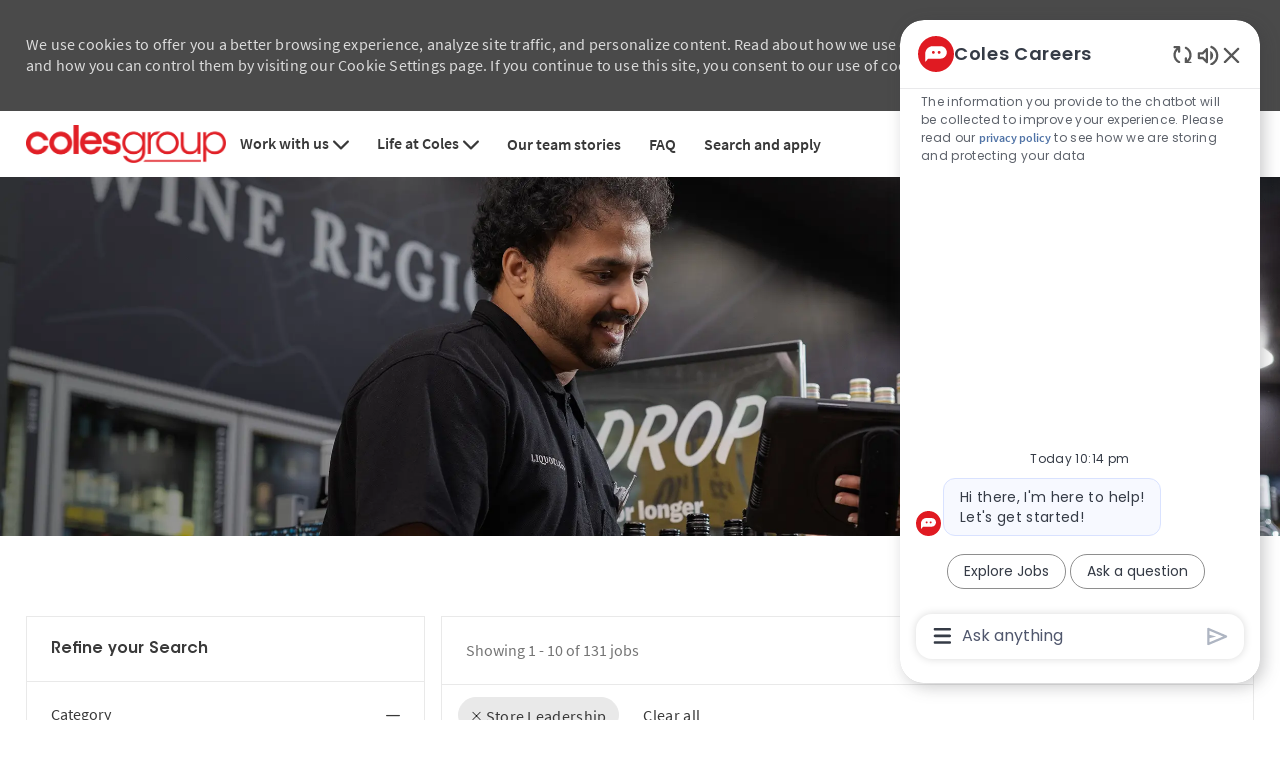

--- FILE ---
content_type: text/html; charset=UTF-8
request_url: https://colescareers.com.au/au/en/c/store-leadership-jobs
body_size: 60827
content:
<!DOCTYPE html> 
<!--[if lt IE 7]>      <html class="lt-ie7" lang="en"> <![endif]--> 
<!--[if IE 7]>         <html class="ie7" lang="en"> <![endif]--> 
<!--[if IE 8]>         <html class="ie8" lang="en"> <![endif]--> 
<!--[if IE 9]>         <html class="ie9" lang="en"> <![endif]--> 
<!--[if IE 10]>        <html class="ie10" lang="en"> <![endif]--> 
<!--[if IE 11]>        <html class="ie11" lang="en"> <![endif]--> 
<!--[if gt IE 11]><!--> 
<html lang="en" data-ph-id="ph-page-element-page19-n8hcEo" class="desktop en_au external"> 
 <!--<![endif]--> 
 <head data-ph-id="ph-page-element-page19-0npxss"><link rel="preconnect" href="https://cdn.phenompeople.com" /><link rel="preconnect" href="https://assets.phenompeople.com" /><link rel="preload" as="image" importance="high" href="https://cdn.phenompeople.com/CareerConnectResources/COGRAU/images/storeleadershipheaderdesktopv2-1642652437067.png" id="ph_image_preload" /><link rel="stylesheet" type="text/css" href="https://cdn.phenompeople.com/CareerConnectResources/COGRAU/tenantcss/page/en_au/external/desktop/page85/main-critical-css-1758789463014.css" id="criticalcss" data-global-css-src="https://cdn.phenompeople.com/CareerConnectResources/globalstyles/globalstyles-1741763633359.css" data-main-css-src="https://cdn.phenompeople.com/CareerConnectResources/COGRAU/tenantcss/main-1752741612531.css" data-color-css-src="https://cdn.phenompeople.com/CareerConnectResources/COGRAU/tenantcss/color-css-1722276966834.css" /><meta name="twitter:description" content="Apply for store-leadership jobs at Coles Group. Browse our opportunities and apply today to a Coles Group store-leadership position." /><meta name="twitter:title" content="store-leadership jobs | store-leadership jobs at Coles Group" /><meta name="twitter:image" content="https://cdn.phenompeople.com/CareerConnectResources/COGRAU/social/Twitter-1628162867320.jpg" /><meta name="twitter:creator" content="@Careers - Coles Group" /><meta name="twitter:site" content="@Coles Group" /><meta name="twitter:card" content="summary_large_image" /><meta property="og:image:height" content="200" /><meta property="og:image:width" content="200" /><meta property="fb:admins" content="" /><meta property="og:description" content="Apply for store-leadership jobs at Coles Group. Browse our opportunities and apply today to a Coles Group store-leadership position." /><meta property="og:title" content="store-leadership jobs | store-leadership jobs at Coles Group" /><meta property="og:url" content="https://colescareers.com.au/au/en/c/store-leadership-jobs" /><meta property="og:site_name" content="Coles Group" /><meta property="og:image" content="https://cdn.phenompeople.com/CareerConnectResources/COGRAU/social/OG-1628162913059.jpg" /><meta property="og:type" content="website" /><meta name="use-widget" content="ph-category-v1" data-ph-id="ph-page-element-page19-u08XFu" /><meta name="layout" content="site-layout" data-ph-id="ph-page-element-page19-bZP8P4" /><meta http-equiv="X-UA-Compatible" content="IE=edge, chrome=1" data-ph-id="ph-page-element-page19-V5pRDX" /><meta charset="UTF-8" /><meta content="en" /><meta name="viewport" content="width=device-width, initial-scale=1" /><meta name="description" content="Apply for store-leadership jobs at Coles Group. Browse our opportunities and apply today to a Coles Group store-leadership position." key-description="default-category-description" /><meta name="keywords" content="store-leadership Jobs, store-leadership Jobs at Coles Group" key-keywords="default-category-keywords" /> 
   
    
     
    <!-- We need to use these meta tags for group pages --> 
     
      
      <link type="image/x-icon" href="https://cdn.phenompeople.com/CareerConnectResources/COGRAU/en_au/desktop/assets/images/favicon.ico?v=1654054552351" rel="icon" data-ph-id="ph-page-element-page19-P9xTdj" /> 
       <link rel="apple-touch-icon-precomposed" sizes="114x114" href="https://cdn.phenompeople.com/CareerConnectResources/COGRAU/en_au/desktop/assets/images/h/apple-touch-icon.png?v=1654055001280" data-ph-id="ph-page-element-page19-XD1kie" /> 
        <link rel="apple-touch-icon-precomposed" sizes="72x72" href="https://cdn.phenompeople.com/CareerConnectResources/COGRAU/en_au/desktop/assets/images/m/apple-touch-icon.png?v=1654055001280" data-ph-id="ph-page-element-page19-3MFxSZ" /> 
         <link rel="apple-touch-icon-precomposed" href="https://cdn.phenompeople.com/CareerConnectResources/COGRAU/en_au/desktop/assets/images/l/apple-touch-icon-precomposed.png?v=1654055001280" data-ph-id="ph-page-element-page19-YB0DyI" /> 
          <link rel="shortcut icon" href="https://cdn.phenompeople.com/CareerConnectResources/COGRAU/en_au/desktop/assets/images/l/apple-touch-icon.png?v=1654055001280" data-ph-id="ph-page-element-page19-Zmn4vY" /> 
           <link rel="apple-touch-startup-image" href="https://cdn.phenompeople.com/CareerConnectResources/COGRAU/en_au/desktop/assets/images/l/splash.png?v=1654055001280" data-ph-id="ph-page-element-page19-SWOwHt" /> 
            
           
          
         
        
       
      
     
    
   
  
  
  
  
  
  
  
  
  
 <script type="text/javascript">/*<!--*/ var phApp = phApp || {"widgetApiEndpoint":"https://colescareers.com.au/widgets","country":"au","deviceType":"desktop","locale":"en_au","absUrl":true,"refNum":"COGRAU","cdnUrl":"https://cdn.phenompeople.com/CareerConnectResources","baseUrl":"https://colescareers.com.au/au/en/","baseDomain":"https://colescareers.com.au","phenomTrackURL":"colescareers.com.au/au/en/phenomtrack.min.js","pageName":"category","siteType":"external","rootDomain":"https://colescareers.com.au","pageId":"page19"}; phApp.ddo = {"siteConfig":{"status":"success","errorCode":null,"errorMsg":null,"data":{"settingsIdentifiersFileUrl":"https://cdn.phenompeople.com/CareerConnectResources/pcs/common/1749740605133-classesForCms.js","thirdPartyLibraries":{"internal":["heap-analytics","open-replay"]},"imEagerLoadDdoList":[{"name":"getProfileStatus","cache":false},{"name":"getRegionLocales","cache":true},{"name":"getIMConfigurations","cache":true},{"name":"getClientReferFlow","cache":true},{"name":"imVariantsConfigInfo","cache":true},{"name":"mergedProfile","cache":false},{"name":"getProfileWeightage","cache":false},{"name":"masterFrequencyV1","cache":true},{"name":"userAlertSettings","cache":true},{"name":"fitScoreSettingsIM","cache":true},{"name":"employeeSearchConfig","cache":true},{"name":"getEmployeeProfile","cache":false},{"name":"getGroupInfo","cache":true},{"name":"getAppliedJobs","cache":true},{"name":"getProfileFieldsSettings","cache":true}],"filePicker":{"onedrive":{"clientId":"1c186d04-d14a-424f-8132-0cae8c41435c","devkey":""},"dropbox":{"clientId":"7j4atpiepgcmy4j","devkey":""},"googledrive":{"clientId":"414699307979-nk6l179efm95vfqt0n0fgt05jjmk04tj.apps.googleusercontent.com","devkey":""}},"ignoreCovidWidgetPagesList":["chatbot"],"smoothAnchorSettings":{"ignore":true},"embedScriptVersion":"0.9.4","recommendedTrackingConfig":{"category":{"storageKey":"categories","ddoKeysToStore":["category"],"maxKeysToStore":"4"},"job":{"storageKey":"jobsViewed","ddoKeysToStore":["jobSeqNo"],"maxKeysToStore":"4"},"search-results":[{"storageKey":"keywords","ddoKeysToStore":["keywords"],"maxKeysToStore":"4"},{"storageKey":"locations","ddoKeysToStore":["location","field"],"maxKeysToStore":"4"}]},"debounceTimer":350,"eagerLoadDDOsToSkipLazyCalls":["apply"],"ignoreCookiePages":["chatbot"],"elementsToLoadByModule":{"videoAssessment":[{"tag":"link","attributes":{"href":"https://cdn.phenompeople.com/CareerConnectResources/common/video-platform/js/vs-master-theme-1744368002549.css","rel":"stylesheet","type":"text/css"}}],"automationEngine":[{"tag":"script","attributes":{"src":"https://pp-cdn.phenompeople.com/CareerConnectResources/st/common/video-platform/js/aeBootstrapper.js","type":"text/javascript"},"elementId":"aeBundle"}]},"globalManagedWidgetIds":["8b82bfdaafd4d8504005407db933c9a6"],"phwPxScrVerionUrl_bkp":"common/js/canvas/vendor/phw-px-hadlr-1.3.js","maps":{"google":{"apiScript":"https://maps.googleapis.com/maps/api/js","clusterJsScript":"markerclusterer-v1.js","gmapsInfoBoxScript":"gmaps-infobox-v1.js","phpppeak":"QUl6YVN5QnFNLXJXMHItc1I5UGVyTkF2dnNtemJCZW9GdTNZY3o4"},"mapbox":{"mapboxScript":"mapbox-gl.js","superClusterJsScript":"supercluster.min.js","phpppeak":"cGsuZXlKMUlqb2ljR2hsYm05dGNHVnZjR3hsSWl3aVlTSTZJbU5xYTNkcmVEVmtaREI0WVdFemFtOWhNWHAwZVdWcWJYZ2lmUS5NcG5hMUtJcVU4R2o2empQeTRpeWd3"},"mapboxCN":{"mapboxScript":"mapbox-gl-v1.1.0.js","superClusterJsScript":"supercluster.min.js","mapboxTurf":"mapbox-turf.min-v1.js","mapboxSearch":"mapbox-gl-geocoder.min.js","mapboxDirections":"mapbox-gl-directions.js","enableDirections":true,"baseApiUrl":"https://api.mapbox.cn","phpppeak":"cGsuZXlKMUlqb2ljR2hsYm05dGNHVnZjR3hsSWl3aVlTSTZJbU5xYTNkcmVEVmtaREI0WVdFemFtOWhNWHAwZVdWcWJYZ2lmUS5TcmwyLXB3M3hEUmlseW1FakVvZWln"}},"ignoreLinkedInStateParam":false,"tokenConfiguredTenants":{"refNums":["RBCAA0088"]},"phwPxScrVerionUrl_bkp_new":"pcs/common/phw-px-hadlr.js","oneTrust":{"class":["ot-sdk-show-settings"]},"videoScreeningGlobalStyles":"https://pp-cdn.phenompeople.com/CareerConnectResources/st/common/video-platform/js/ph-vs-global-styles-v1.css","cdnConfig":{"cdnDdos":["fitScoreSettings","landingPageOverview","categoryContentV2","candidateProfileConfig","categoryMasterData","jobTagSettings","getBusinessRules","getMasterCategories","categoryMasterDataV2","caasFetchRawConfig","globalSearchConfig","categoryContent","siteBranding","blogsharewidgetsettings","audiencePxWidgetConfig","jobsharewidgetsettings","npsConfig","socialConnectOptions","getRegionLocales","jobLogoConfig","supportedLanguages","getMasterLocations","locationmapsettings","pxAudJobwidgetsettings","getRegionLocales","eventsharewidgetsettings","jobwidgetsettings","fyfConfig","getPiiConsentConfig","glassdoorReviews","masterFrequencyV1"],"cdnUrl":"https://content-ir.phenompeople.com","pageNameLevelDdos":[],"pageIdlevelDdos":[]},"platformLevelTriggers":[{"triggerCondition":[{"operand":"AND","conditions":[{"triggerType":"site_config_based_trigger","triggerMetadata":{"configKey":["aiSummaryEnabled"]}}]}],"triggerActions":[{"actionType":"load_widget","actionMetadata":{"widgetId":"zVydrA","instanceId":"inzVydrA","placementDataByPage":{"job":{"selector":"[data-func-widget-id^=\"ph-job-details-v1-job-nav\"]","position":"before"}},"defaultPlacementData":{"selector":"[data-func-widget-id^=\"ph-job-details-v1-job-nav\"]","position":"before"}}}]}],"crawlerUserAgents":"Screaming Frog|googlebot|yahoo|bingbot|baiduspider|facebookexternalhit|twitterbot|rogerbot|linkedinbot|embedly|showyoubot|outbrain|pinterest|slackbot|vkShare|W3C_Validator|redditbot|Applebot|WhatsApp|flipboard|tumblr|bitlybot|SkypeUriPreview|nuzzel|Discordbot|Google Page Speed|Qwantify|pinterestbot|Custom|Chrome-Lighthouse","siteSettings":{"preferredName":true,"l10n":{"dateFormat":"DD/MM/YYYY"},"locationUnit":"kilometers","locationSlider":false,"refineSearch":{"enabledFacets":["category","hiringType","brand","phLocSlider"],"facetDisplayNames":{"category":"Category","hiringType":"Employment Type","brand":"Brand","phLocSlider":"Location Search"},"facetPlaceholderNames":{"category":"Category","hiringType":"Employment Type","brand":"Brand","phLocSlider":"Location Search"},"defaultFacetsToOpen":[],"facetConfig":{"phLocSlider":{"sliderRadius":75,"aboveMaxRadius":true,"locationRangeEnd":75,"sliderDelta":1}}},"gdpr":{"cookieType":"persistent","enabled":true},"oauth":{"google":{"loginUrl":"https://accounts.google.com/o/oauth2/auth","logoutUrl":"https://www.google.com/accounts/Logout?continue=https://appengine.google.com/_ah/logout","clientId":"876228513716-npfer46h51po4nn5c1pafndsg87i2bm7.apps.googleusercontent.com","scope":"https://www.googleapis.com/auth/userinfo.profile https://www.googleapis.com/auth/userinfo.email https://www.googleapis.com/auth/user.phonenumbers.read","redirectUri":"/socialAuth/g","response_type":"code"},"facebook":{"loginUrl":"https://www.facebook.com/dialog/oauth","logoutUrl":"","clientId":"2290238934525636","redirectUri":"/socialAuth/fb","scope":"email public_profile","response_type":"code"},"linkedIn":{"loginUrl":"https://www.linkedin.com/oauth/v2/authorization","logoutUrl":"https://api.linkedin.com/uas/oauth/invalidateToken","clientId":"86hrvpw043vbtc","redirectUri":"/socialAuth/li","scope":"r_liteprofile r_emailaddress","response_type":"code"}}},"size":"10","refNum":"COGRAU","siteVariant":"external","dayJsLocaleMissMap":{"cz":"cs"},"isNativeEmailClientForBlog":true,"iscdnEnabled":true,"trackingConfig":{"ddoDataPath":{"jobDetail":"data.job"},"job_category_click":{"trait14":"key"},"job_category_search_click":{"trait14":"key"},"play_click":{"trait260":"videotype","videoId":"videoid"},"pause_click":{"trait260":"videotype","videoId":"videoid"},"similar_job_click":{"trait12":"jobSeqNo","related":{"ddo":[{"name":"jobDetail","data":{"trait5":"jobSeqNo","trait14":"category"}}]}},"linkedin_recommended_job_click":{"trait5":"jobSeqNo","trait14":"category"},"recently_viewed_job_click":{"trait5":"jobSeqNo","trait14":"category"},"recommended_job_click":{"trait5":"jobSeqNo","trait14":"category"},"next_click":{"trait254":"stepName","typedValue":"typedValue","selected_values":"selected_values"},"ddo_failure":{"trait254":"stepName","response":"response","ddoKey":"ddoKey"},"ddo_error":{"trait254":"stepName","error":"error","ddoKey":"ddoKey"},"skip_questions_click":{"trait254":"stepName"},"previous_click":{"trait254":"stepName"},"registration_submit":{"trait27":"email","trait15":"firstName","trait24":"phone"},"edit_profile_information":{},"resume_remove_click":{},"profile_questions_click":{},"resume_upload_click":{},"create_profile_click":{},"upload_new_file_click":{},"clear_text_click":{"trait6":"clearSearchValue"},"send_feedback_click":{"userFeedback":"userFeedback"},"submit_rating_click":{"userRating":"userRating"},"near_job_click":{"trait5":"jobSeqNo","trait14":"category"},"suggestions":{"stepName":"stepName","typed_values":"typed_values","selected_values":"selected_values"},"fyf_step_loaded":{"step":"step"},"fyf_options_closed":{},"favorite_job_click":{"trait5":"jobSeqNo","trait14":"category"},"job_added_to_jobcart":{"trait5":"jobSeqNo","trait14":"category"},"job_unfavorited":{"trait5":"jobSeqNo","trait14":"category"},"job_favorite_delete_click":{"trait5":"jobSeqNo","trait14":"category"},"type_ahead_search":{},"similar_job_see_more_click":{},"linkedin_login_click":{},"linkedin_logout_click":{},"view_all_glassdoor_reviews_click":{},"homepage_category_click":{"trait14":"key"},"category_click":{"trait14":"key"},"job_click":{"trait5":"jobSeqNo","trait14":"category"},"previous_job_click":{"trait5":"jobSeqNo"},"next_job_click":{"trait5":"jobSeqNo"},"linkedin_recommended_category_click":{"trait14":"category"},"back_to_search_results_click":{},"share_event":{"trait269":"eventScheduleId","trait213":"provider"},"blog_click":{"trait283":"url"},"blog_category_click":{"trait14":"categoryName"},"next_blog_click":{"trait283":"url"},"previous_blog_click":{"trait283":"url"},"blog_details_view":{"trait283":"blog"},"navigate_to_tweet_click":{"tweetUrl":"tweetUrl"},"fit_level_loaded":{"jobsFitLevel":"jobsFitLevel","totalJobs":"totalJobs","availableFitLevelCount":"availableFitLevelCount"},"smart_tags_loaded":{"smartJobTags":"smartJobTags","totalJobs":"totalJobs","availableJobTagCount":"availableJobTagCount"},"edit_role_click":{"trait13":"trait13"},"select_role_click":{"trait13":"trait13","trait260":"trait260"},"app_download_click":{"trait260":"appName","videoScreenId":"videoScreenId","videoScreenInterviewId":"videoScreenInterviewId"},"user_decline_click":{"trait5":"videoScreenId","trait14":"category","videoScreenId":"videoScreenId","videoScreenInterviewId":"videoScreenInterviewId"},"user_accept_click":{"trait5":"videoScreenId","trait14":"category","trait261":"userId","videoScreenId":"videoScreenId","videoScreenInterviewId":"videoScreenInterviewId"},"start_process_click":{"trait5":"videoScreenId","trait14":"category","trait261":"userId","videoScreenId":"videoScreenId","videoScreenInterviewId":"videoScreenInterviewId"},"accept_practice_click":{"trait261":"userId","videoScreenId":"videoScreenId","videoScreenInterviewId":"videoScreenInterviewId"},"reject_practice_click":{"trait261":"userId","videoScreenId":"videoScreenId","videoScreenInterviewId":"videoScreenInterviewId"},"answer_record_click":{"trait5":"videoScreenId","trait14":"category","trait261":"userId","videoScreenId":"videoScreenId","videoScreenInterviewId":"videoScreenInterviewId","videoScreenQuestionId":"videoScreenQuestionId"},"answer_submit_click":{"trait5":"videoScreenId","trait14":"category","trait261":"userId","videoScreenId":"videoScreenId","videoScreenInterviewId":"videoScreenInterviewId"},"answer_retake_click":{"trait5":"videoScreenId","trait14":"category","trait261":"userId","videoScreenId":"videoScreenId","videoScreenInterviewId":"videoScreenInterviewId","videoScreenQuestionId":"videoScreenQuestionId"},"answer_continue_click":{"trait5":"videoScreenId","trait14":"category","trait261":"userId","videoScreenId":"videoScreenId","videoScreenInterviewId":"videoScreenInterviewId","videoScreenQuestionId":"videoScreenQuestionId"},"answer_review_click":{"trait5":"videoScreenId","trait14":"category","trait261":"userId","videoScreenId":"videoScreenId","videoScreenInterviewId":"videoScreenInterviewId","videoScreenQuestionId":"videoScreenQuestionId"},"submit_application_click":{"trait5":"videoScreenId","trait14":"category","trait261":"userId","videoScreenId":"videoScreenId","videoScreenInterviewId":"videoScreenInterviewId"},"export_videos_click":{"trait5":"videoScreenId","trait14":"category","trait261":"userId","videoScreenId":"videoScreenId","videoScreenInterviewId":"videoScreenInterviewId"},"restart_application_click":{"trait5":"videoScreenId","trait14":"category","trait261":"userId","videoScreenId":"videoScreenId","videoScreenInterviewId":"videoScreenInterviewId"},"start_now_click":{"trait5":"videoScreenId","trait14":"category","trait261":"userId","videoScreenId":"videoScreenId","videoScreenInterviewId":"videoScreenInterviewId"},"continue_process_click":{"trait5":"videoScreenId","trait14":"category","trait261":"userId","videoScreenId":"videoScreenId","videoScreenInterviewId":"videoScreenInterviewId"},"contact_recruiter_click":{"trait261":"userId","videoScreenId":"videoScreenId","videoScreenInterviewId":"videoScreenInterviewId"},"agree_click":{"videoScreenId":"videoScreenId","videoScreenInterviewId":"videoScreenInterviewId"},"submit_feedback_click":{"rating":"rating","feedback":"feedback","videoScreenId":"videoScreenId","videoScreenInterviewId":"videoScreenInterviewId"},"video-upload-error":{"url":"url","status":"status","questionId":"questionId","response":"response"}},"workflowOrchestratorUrl":"https://cdn.phenompeople.com/CareerConnectResources/pcs/common/workflow-orchestrator.js","lqipImage":"https://assets.phenompeople.com/CareerConnectResources/common/assets/images/gray.png","navItems":{"showExternalEvents":true,"candidateHome":true,"cdnCaasContentUrl":"https://content-ir.phenompeople.com/api/content-delivery/caasContentV1","eventsEnabled":true,"audPxConfig":{"newVersion":"3.0","oldVersion":"4.0"},"blogsEnabled":true,"navMenuItems":["blogs","events","candidateHome"],"cdnCaasContentEnabled":true,"showExternalBlogs":true,"navMenuItemsData":{"blogs":{"url":"https://colescareers.com.au/au/en/blog"},"events":{"url":"https://colescareers.com.au/au/en/events"}}},"imageLoadType":{"desktop":"lazy","mobile":"lazy"},"locale":"en_au","siteLevelWidgetBindables":{"97e696f90c1e5c417da8b4484b49c7b0":{"locationSearch":true},"ad204a0c40fc1a98d614669f1bc50ab3":{"locationSearch":true}},"phwPxScrVerionUrl":"https://cdn.phenompeople.com/CareerConnectResources/pcs/common/1749810627131-phw-px-hadlr.js","vendorScripts":{"jquery":"jquery-3.6.1.min.js","jqueryMigrate":"jquery-migrate.min-1.1.js","plyrScript":"plyr-3.7.8.js","plyrStyle":"plyr-3.7.8_1.css","videojs-wavesurfer":"videojs-wavesurfer_3.9.0.js","wavesurfer":"wavesurfer_6.6.4.min.js","wavesurfer-microphone":"wavesurfer.microphone.min_6.6.4.js","mediaInfo":"mediainfo_0.1.9.min.js"},"globalSearchFeature":{"v1":{"isLatLongSearchEnabled":true},"mobileSearch":false},"phwPxScrVerionUrl_1":"prod/pcs/common/phw-px-hadlr-1728036837721.js","widgetScriptsConfig":{"cdnBaseUrl":"https://pp-cdn.phenompeople.com","widgetScriptPath":"CareerConnectResources/pp/agWidgets"},"ally":{"layerEnabled":false,"cdnUrl":"/common/js/ally/ph-ally-v1.1.js","allyScript":"/common/js/ally/ph-ally-layer-v1.18.js","allySkipToContent":{"isEnabled":true,"selectors":"#skip-content, #ph-skip-content"},"reorderCookie":true,"userAgent":"AudioEye"},"pxScrVerionUrl":"https://cdn.phenompeople.com/CareerConnectResources/pcs/common/1755880496065-ph-px-hadlr-1.0.js","videoAssessmentPagesList":["video-assessment-landing-page","video-assessment-recording","video-assessment-thankyou","interview-landing-page","interview-recording","interview-thankyou","video assessment landing page","video assessment recording","video assessment thankyou","interview landing page","interview recording","interview thankyou","screening-welcome","screening-answering","screening-thankyou"],"oauth":{"indeed":{"clientId":"9d7219aebf5c1d2fdcc2f09ddb2c960187372b68637b8542faeff787920e1deb"},"xing":{"clientId":"c3bdfb74291c0e358e89"},"linkedIn":{"loginUrl":"https://www.linkedin.com/oauth/v2/authorization","logoutUrl":"https://api.linkedin.com/uas/oauth/invalidateToken","clientId":"86hrvpw043vbtc","redirectUri":"/socialAuth/li","scope":"r_liteprofile r_emailaddress","response_type":"code"},"google":{"loginUrl":"https://accounts.google.com/o/oauth2/auth","logoutUrl":"https://www.google.com/accounts/Logout?continue=https://appengine.google.com/_ah/logout","clientId":"876228513716-npfer46h51po4nn5c1pafndsg87i2bm7.apps.googleusercontent.com","scope":"https://www.googleapis.com/auth/userinfo.profile https://www.googleapis.com/auth/userinfo.email https://www.googleapis.com/auth/user.phonenumbers.read","redirectUri":"/socialAuth/g","response_type":"code"},"google-signin":{"loginUrl":"https://accounts.google.com/o/oauth2/auth","logoutUrl":"https://www.google.com/accounts/Logout?continue=https://appengine.google.com/_ah/logout","clientId":"876228513716-npfer46h51po4nn5c1pafndsg87i2bm7.apps.googleusercontent.com","scope":"https://www.googleapis.com/auth/userinfo.profile https://www.googleapis.com/auth/userinfo.email https://www.googleapis.com/auth/user.phonenumbers.read","redirectUri":"/iauth/g","response_type":"code"},"facebook":{"loginUrl":"https://www.facebook.com/dialog/oauth","logoutUrl":"","clientId":"2290238934525636","redirectUri":"/socialAuth/fb","scope":"email public_profile","response_type":"code"}},"phpppecak":{"clientId":"aPuJFtcvVzuUHrqeLmPL36170","userZone":true,"phpppeat":"YXBpMTUxNDQ4Mjg4NEh5bEROOHRxYTZtZ1F4V0NwbmpvMzYxNzA="},"pageNameMap":{"404":"404_page_view","home":"home_page_view","category":"job_category_page_view","job":"job_details_view","search-results":"search_result_page_view","apply":"apply_page_view","glassdoorReviews":"glassdoor_reviews_page_view","jobcart":"favorites_page_view","jointalentcommunity":"jtc_page_view","featuredOpportunities":"job_category_page_view","businessUnit":"job_category_page_view","event":"event_details_view","events":"event_results_page_view","saved-jobs":"favorites_page_view","blogarticle":"blog_details_page","video-assessment-landing-page":"video_assessment_landing_page_view","video-assessment-recording":"video_assessment_recording_page_view","video-assessment-thankyou":"video_assessment_thankyou_page_view","interview-landing-page":"interview_landing_page_view","interview-recording":"interview_recording_page_view","interview-thankyou":"interview_thankyou_page_view","screening-welcome":"screening_welcome_page_view","screening-answering":"screening_answering_page_view","screening-outro":"screening_thankyou_page_view"},"blogsharewidgetsettings":{"options":[{"name":"whatsapp","order":0,"baseUrl":"https://api.whatsapp.com/send?&text=","eventName":"Share_whatsapp","settings":{"icon":"icon-whatsapp-1","iconBrandColor":"","popUpParams":"resizable,scrollbars,status,height=500,width=500","params":{},"label":false},"isSelected":true},{"name":"linkedin","order":1,"baseUrl":"https://www.linkedin.com/shareArticle?mini=true&url=","eventName":"share_blog","settings":{"icon":"icon-linkedin-2","iconBrandColor":"","popUpParams":"resizable,scrollbars,status,height=500,width=500","params":{"title":"shareInfoText"},"label":false},"isSelected":true},{"name":"facebook","order":3,"baseUrl":"https://facebook.com/sharer.php?u=","eventName":"share_blog","settings":{"icon":"icon-facebook","iconBrandColor":"","popUpParams":"resizable,scrollbars,status,height=500,width=500","params":{"t":"shareInfoText"},"label":false},"isSelected":true},{"name":"twitter","order":0,"baseUrl":"https://twitter.com/share?url=","eventName":"share_blog","settings":{"icon":"icon-twitter","iconBrandColor":"","popUpParams":"resizable,scrollbars,status,height=500,width=500","params":{"text":"shareInfoText"},"label":false},"isSelected":true},{"name":"email","order":6,"baseUrl":"","eventName":"share_blog","settings":{"icon":"icon-email-2","iconBrandColor":"","popUpParams":"resizable,scrollbars,status,height=500,width=500","params":{},"label":false},"isSelected":true}],"brandStyle":true,"widgetStyle":"style3","isInline":true,"size":"16","spacing":"21","color":"#fff","backgroundColor":"#ggg","height":"34","width":"34","line-height":"30","lineHeight":"30","borderWidth":"1","borderStyle":"solid","borderColor":"transparent","borderRadius":"100","locale":"en_us","siteVariant":"external"},"botEnabled":false,"isShareDataFromConfig":true,"pxScrVerionUrl_backup":"https://cdn.phenompeople.com/CareerConnectResources/common/js/vendor/1731591806866-ph-px-hadlr-1.19.js","urlMap":{"home":"home","category":"c/:category","job":"job/:jobId/:title","service":"service/:jobId/:title","jobcart":"jobcart","search-results":"search-results","glassdoor-reviews":"glassdoor-reviews","event":"event/:eventScheduleId/:title","events":"events","talentcommunity":"talentcommunity","talentcommunityupdate":"talentcommunityupdate","blogarticle":"blogarticle/:url","jobalert":"jobalert","employee-profile":"employeeprofile","editprofile":"editprofile","businessUnit":":url","featuredOpportunities":":url","di_about":"di/about/:groupId","di_details":"di/details/:groupId","di_events":"di/events/:groupId","di_groups":"di/groups","di_highlights":"di/highlights/:groupId","di_jobs":"di/jobs/:groupId","di_members":"di/members/:groupId","referrals_candidate":"referrals/candidate","referrals_referredcandidates":"referrals/referredcandidates","referrals_friendsinterests":"referrals/friendsinterests","referrals_home":"referrals/home","referrals_candidatesuniversity":"referrals/candidatescompany","employees_home":"employees/home","lms_courses":"lms/courses","lms_savedcourses":"lms/savedcourses","gigs_details":"gigs/details/:gigId","gigs_searchresults":"gigs/searchresults","nla_home":"nla/home","nla_search":"nla/search","gigs_manage":"gigs/manage","gigs_applications":"gigs/applications","gigs_applicants":"gigs/applicants/:gigId","events_event":"events/event/:eventScheduleId/:title","events_home":"events/home","my-profile":"myprofile","cp_createpath":"cp/createpath","cp_home":"cp/home","cp_explore":"cp/explore","mentoring_relationship":"mentoring/relationship/:mentorshipId","mentoring_mentees":"mentoring/mentees","mentoring_mentors":"mentoring/mentors","mentoring_searchresults":"mentoring/searchresults","settings":"settings","story":"story/:contentId/:title","video-assessment-landing-page":"video-assessment-landing-page","video-assessment-recording":"video-assessment-recording","video-assessment-thankyou":"video-assessment-thankyou","forwardApply":"hvhapply","interview-landing-page":"interview-landing-page","interview-recording":"interview-recording","interview-thankyou":"interview-thankyou","roles_details":"roles/details/:jobCode/:jobTitle","roles_search-results":"roles/searchresults","screening-welcome":"screening-welcome","screening-answering":"screening-answering","screening-thankyou":"screening-thankyou","alumni_my-profile":"alumni/myprofile"},"categoryUrlMap":{"COGRAU_Baker":"c/baker-jobs","COGRAU_Merchandising,_Product_&_Commercial":"c/merchandising-product-commercial-jobs","COGRAU_Store_Leadership":"c/store-leadership-jobs","COGRAU_Store_Team_Members":"c/store-team-members-jobs","COGRAU_Finance":"c/finance-jobs","COGRAU_Delivery_Driving_CSA_CDD":"c/delivery-driving-csacdd-jobs","COGRAU_Cleaning_and_Trolley_Collection":"c/cleaning-and-trolley-collection-jobs","COGRAU_Customer_and_Marketing":"c/customer-and-marketing-jobs","COGRAU_Technology_&_eCommerce":"c/technology-ecommerce-jobs","COGRAU_Technology":"c/technology-jobs","COGRAU_Retail_Manufacturing":"c/retail-manufacturing-jobs","COGRAU_Delivery_Driving_CSA_CDD_":"c/delivery-driving-csacdd-jobs","COGRAU_Other":"c/other-jobs","COGRAU_People_and_Safety":"c/people-and-safety-jobs","COGRAU_Store_Cleaner_&_Trolley_Collector":"c/undefined-jobs","COGRAU_Distribution_Centre":"c/distribution-centre-jobs","COGRAU_Digital":"c/digital-jobs","COGRAU_Projects,_Change_and_Analysis":"c/projects-change-and-analysis-jobs","COGRAU_Professional_Services":"c/professional-services-jobs","COGRAU_Operations,_Supply_Supply_Chain_&_Logistics":"c/operations-supply-chain-logistics-jobs","COGRAU_CSA_- _Online_Delivery_(Driver)":"c/csa-online-delivery-driver-jobs","COGRAU_Enterprise_Management_and_Administration":"c/enterprise-management-and-administration-jobs","COGRAU_Cleaner_&_Trolley_Collector":"c/cleaner-trolley-collector-jobs","COGRAU_Commercial_and_Merchandise":"c/commercial-and-merchandise-jobs","COGRAU_Distribution_Centres":"c/distribution-centres-jobs","COGRAU_Emerging_Talent":"c/emerging-talent-jobs","COGRAU_eCommerce":"c/ecommerce-jobs","COGRAU_Store_Team_Member":"c/store-team-member-jobs","COGRAU_Finance,_Procurement_&_Strategy":"c/finance-procurement-strategy-jobs","COGRAU_People_and_and_&_Legal":"c/people-and-culture-legal-jobs","COGRAU_Property,_Sustainability_&_Safety":"c/property-sustainability-safety-jobs","COGRAU_Marketing,_Corporate_Affairs_&_Communications":"c/marketing-corporate-affairs-communications-jobs","COGRAU_Category_Management,_Product_Development_&_Commercial":"c/category-management-product-development-commercial-jobs"},"isNativeEmailClient":true,"captchaConfig":{"useCaptcha":false,"siteKey":"6LcV6MIUAAAAAN99to_j66BSDkGwjWcsjh2iTj1W","scriptSrc":"https://www.google.com/recaptcha/api.js?render=explicit&hl={{locale}}","divId":"ph-custom-captcha"},"automationEnginePagesList":["hvh-apply2","hvh apply","hvh apply2","hvhapply","hvh-apply","schedule-slot"]},"reqData":null},"caasLazyLoadWidgetVersions":{"status":"success","errorCode":null,"errorMsg":null,"data":{"pcs-content-v1":"https://pp-cdn.phenompeople.com/CareerConnectResources/prod/common/js/caas-platform/widgets/pcs-content-v1/pcs-content-v1-1683892274455.js","pcs-candidate-login-v1":"https://cdn.phenompeople.com/CareerConnectResources/common/js/caas-platform/widgets/pcs-candidate-login-v1/pcs-candidate-login-v1-1731914332350.js","pcs-component-v1":"https://pp-cdn.phenompeople.com/CareerConnectResources/pp/common/js/caas-platform/widgets/pcs-component-v1/pcs-component-v1-1617346843242.js","pcs-footer-v1":"https://pp-cdn.phenompeople.com/CareerConnectResources/prod/common/js/caas-platform/widgets/pcs-footer-v1/pcs-footer-v1-1617347029398.js","pcs-social-connect-v1":"https://pp-cdn.phenompeople.com/CareerConnectResources/prod/common/js/caas-platform/widgets/pcs-social-connect-v1/pcs-social-connect-v1-1669873248000.js","pcs-header-v1":"https://cdn.phenompeople.com/CareerConnectResources/common/js/caas-platform/widgets/pcs-header-v1/pcs-header-v1-1753349881963.js","pcs-menu-list-v1":"https://cdn.phenompeople.com/CareerConnectResources/common/js/caas-platform/widgets/pcs-menu-list-v1/pcs-menu-list-v1-1710917512987.js","pcs-job-cart-count-v1":"https://pp-cdn.phenompeople.com/CareerConnectResources/prod/common/js/caas-platform/widgets/pcs-job-cart-count-v1/pcs-job-cart-count-v1-1652708896808.js","pcs-language-selector-v2":"https://cdn.phenompeople.com/CareerConnectResources/common/js/caas-platform/widgets/pcs-language-selector-v2/pcs-language-selector-v2-1714483631689.js"},"reqData":null},"eagerLoadRefineSearch":{"status":200,"hits":10,"totalHits":131,"data":{"jobs":[{"ml_skills":["kpi","retail","retail operations management","safety","team leadership","manage department","customer service","leadership development","store management","quality control","performance reviews","pos","stock control","budgeting","cost control","leadership","loss prevention","engagement skills","coaching","operations management"],"type":"External","descriptionTeaser":"Join our team as a Duty Manager and lead a dynamic retail environment! Drive sales, ensure compliance, and inspire your team to deliver exceptional customer service. Enjoy competitive benefits and opportunities for growth in a supportive workplace.","state":"New South Wales","siteType":"external","multi_category":["Store Leadership"],"reqId":"169102","city":"St Leonards","latitude":"-33.823861","multi_location":["St Leonards, New South Wales, Australia"],"address":"88 Christie Street,St Leonards,New South Wales,2065,Australia","applyUrl":"","ml_job_parser":{"descriptionTeaser":"Join our team as a Duty Manager and lead a dynamic retail environment! Drive sales, ensure compliance, and inspire your team to deliver exceptional customer service. Enjoy competitive benefits and opportunities for growth in a supportive workplace.","descriptionTeaser_first200":"From small everyday moments to larger-scale changes unique to a business like ours, as a Retail Leader, you\u2019ll really see the difference your work makes every day. Whether you\u2019re in a store, distri...","descriptionTeaser_keyword":"From small everyday moments to larger-scale changes unique to a business like ours, as a Retail Leader, you\u2019ll really see the difference your work makes every day. Whether you\u2019re in a store, distribut...","descriptionTeaser_ats":"From small everyday moments to larger-scale changes unique to a business like ours, as a Retail Leader, you\u2019ll really see the difference your work makes every day. Whether you\u2019re in a store, distribut"},"externalApply":false,"cityState":"St Leonards, New South Wales","country":"Australia","visibilityType":"External","longitude":"151.195326","jobId":"169102","locale":"en_AU","title":"Duty Manager - St Leonards","jobSeqNo":"COGRAU169102EXTERNALENAU","postedDate":"2025-10-27T00:00:00.000+0000","workLocation":"","dateCreated":"2025-10-29T05:48:00.394+0000","cityStateCountry":"St Leonards, New South Wales, Australia","jobVisibility":["external"],"location":"St Leonards, New South Wales, Australia","category":"Store Leadership","isMultiLocation":true,"multi_location_array":[{"latlong":{"lon":151.195326,"lat":-33.823861},"location":"St Leonards, New South Wales, Australia"}],"isMultiCategory":true,"multi_category_array":[{"category":"Store Leadership"}],"badge":""},{"type":"External","descriptionTeaser":"Join our team as an Assistant Store Manager at Liquorland, where you\u2019ll lead a dynamic team, manage inventory, and create unforgettable customer experiences. If you\u2019re passionate about retail and eager to grow your career in a supportive environment, we want to hear from you!","state":"Queensland","siteType":"external","multi_category":["Store Leadership"],"reqId":"171970","city":"Maroochydore","latitude":"-26.6572367","multi_location":["Maroochydore, Queensland, Australia"],"address":"Plaza Parade,Maroochydore,Queensland,4558,Australia","applyUrl":"","externalApply":false,"cityState":"Maroochydore, Queensland","country":"Australia","visibilityType":"External","longitude":"153.0875895","jobId":"171970","locale":"en_AU","title":"Assistant Store Manager - Liquorland - Maroochydore","jobSeqNo":"COGRAU171970EXTERNALENAU","postedDate":"2025-10-31T00:00:00.000+0000","workLocation":"","dateCreated":"2025-11-03T05:29:27.576+0000","cityStateCountry":"Maroochydore, Queensland, Australia","jobVisibility":["external"],"location":"Maroochydore, Queensland, Australia","category":"Store Leadership","ml_skills":["safety culture","training","driving results","kpi execution","loss prevention","merchandising","sales management","team leadership","customer engagement","audits","product knowledge","retail sales","stock management","customer service management","rostering"],"ml_job_parser":{"descriptionTeaser":"Join our team as an Assistant Store Manager at Liquorland, where you\u2019ll lead a dynamic team, manage inventory, and create unforgettable customer experiences. If you\u2019re passionate about retail and eager to grow your career in a supportive environment, we want to hear from you!","descriptionTeaser_first200":"At Liquorland, every day offers new challenges and opportunities as you lead our team in offering diverse local and imported brands. Step into a leadership role where you shape memorable customer e...","descriptionTeaser_keyword":"At Liquorland, every day offers new challenges and opportunities as you lead our team in offering diverse local and imported brands. Step into a leadership role where you shape memorable customer expe...","descriptionTeaser_ats":"At Liquorland, every day offers new challenges and opportunities as you lead our team in offering diverse local and imported brands. Step into a leadership role where you shape memorable customer expe"},"isMultiLocation":true,"multi_location_array":[{"latlong":{"lon":153.0875895,"lat":-26.6572367},"location":"Maroochydore, Queensland, Australia"}],"isMultiCategory":true,"multi_category_array":[{"category":"Store Leadership"}],"badge":""},{"descriptionTeaser":"Join our team as a Nightfill Manager at Coles Supermarkets! Lead and inspire your team to ensure exceptional store presentation and customer satisfaction during evening and night trade. Enjoy competitive benefits and opportunities for career development in a dynamic retail environment.","state":"Victoria","reqId":"166890","latitude":"-37.957856","address":"1239 Nepean Hwy,Cheltenham Melbourne,Victoria,3192,Australia","ml_job_parser":{"descriptionTeaser":"Join our team as a Nightfill Manager at Coles Supermarkets! Lead and inspire your team to ensure exceptional store presentation and customer satisfaction during evening and night trade. Enjoy competitive benefits and opportunities for career development in a dynamic retail environment.","descriptionTeaser_first200":"From small everyday moments to larger-scale changes unique to a business like ours, as a Retail Leader, you\u2019ll really see the difference your work makes every day. Whether you\u2019re in a store, distri...","descriptionTeaser_keyword":"From small everyday moments to larger-scale changes unique to a business like ours, as a Retail Leader, you\u2019ll really see the difference your work makes every day. Whether you\u2019re in a store, distribut...","descriptionTeaser_ats":"From small everyday moments to larger-scale changes unique to a business like ours, as a Retail Leader, you\u2019ll really see the difference your work makes every day. Whether you\u2019re in a store, distribut"},"externalApply":false,"cityState":"Cheltenham Melbourne, Victoria","country":"Australia","locale":"en_AU","title":"Nightfill Manager EF - Coles Supermarkets - Southland","workLocation":"","cityStateCountry":"Cheltenham Melbourne, Victoria, Australia","jobVisibility":["external"],"location":"Cheltenham Melbourne, Victoria, Australia","ml_skills":["team leadership","retail management","coaching","fast-paced environment","retail operations","time management","kpi","problem solving","department management","visual merchandising","leadership","safety culture","rostering"],"type":"External","siteType":"external","multi_category":["Store Leadership"],"city":"Cheltenham Melbourne","multi_location":["Cheltenham Melbourne, Victoria, Australia"],"applyUrl":"","visibilityType":"External","longitude":"145.051726","jobId":"166890","jobSeqNo":"COGRAU166890EXTERNALENAU","postedDate":"2025-09-22T00:00:00.000+0000","dateCreated":"2025-09-23T13:02:18.806+0000","category":"Store Leadership","isMultiLocation":true,"multi_location_array":[{"latlong":{"lon":145.051726,"lat":-37.957856},"location":"Cheltenham Melbourne, Victoria, Australia"}],"isMultiCategory":true,"multi_category_array":[{"category":"Store Leadership"}],"badge":""},{"ml_skills":["customer experience","retail management","inventory management","team leadership","sales strategies","payroll management","visual merchandising","communication skills","rsa certification","customer engagement","fast-moving consumer goods"],"type":"External","descriptionTeaser":"Join our team as a Store Manager at Liquorland, where you will lead a dynamic team, enhance customer experiences, and drive sales in a fast-paced retail environment. If you have a passion for liquor brands and retail management, we want to hear from you!","state":"Queensland","siteType":"external","multi_category":["Store Leadership"],"reqId":"172094","city":"North Ward   Townsville","latitude":"-19.2523732","multi_location":["North Ward   Townsville, Queensland, Australia"],"address":"26 Mitchell St,North Ward   Townsville,Queensland,4810,Australia","applyUrl":"","ml_job_parser":{"descriptionTeaser":"Join our team as a Store Manager at Liquorland, where you will lead a dynamic team, enhance customer experiences, and drive sales in a fast-paced retail environment. If you have a passion for liquor brands and retail management, we want to hear from you!","descriptionTeaser_first200":"At Liquorland, every day offers new challenges and opportunities as you lead our team in offering diverse local and imported brands. Step into a leadership role where you shape memorable customer e...","descriptionTeaser_keyword":"At Liquorland, every day offers new challenges and opportunities as you lead our team in offering diverse local and imported brands. Step into a leadership role where you shape memorable customer expe...","descriptionTeaser_ats":"At Liquorland, every day offers new challenges and opportunities as you lead our team in offering diverse local and imported brands. Step into a leadership role where you shape memorable customer expe"},"externalApply":false,"cityState":"North Ward   Townsville, Queensland","country":"Australia","visibilityType":"External","longitude":"146.8145138","jobId":"172094","locale":"en_AU","title":"Store Manager - Liquorland - North Ward","jobSeqNo":"COGRAU172094EXTERNALENAU","postedDate":"2025-11-04T00:00:00.000+0000","workLocation":"","dateCreated":"2025-11-05T05:41:21.872+0000","cityStateCountry":"North Ward   Townsville, Queensland, Australia","jobVisibility":["external"],"location":"North Ward   Townsville, Queensland, Australia","category":"Store Leadership","isMultiLocation":true,"multi_location_array":[{"latlong":{"lon":146.8145138,"lat":-19.2523732},"location":"North Ward   Townsville, Queensland, Australia"}],"isMultiCategory":true,"multi_category_array":[{"category":"Store Leadership"}],"badge":""},{"ml_skills":["online","kpi","team leadership","digital","build","leadership","retail","dry goods","safety","stock management","fast-paced environment","process","support","delicatessen","customer service","hotdeals","department management"],"type":"External","descriptionTeaser":"Join our team as a Nightfill Manager at Coles Supermarkets! Lead and inspire your team to ensure exceptional store presentation and stock management during evening and night trade. Enjoy competitive benefits and opportunities for career development in a diverse and inclusive workplace.","state":"New South Wales","siteType":"external","multi_category":["Store Leadership"],"reqId":"171575","city":"Glenfield Park","latitude":"-35.1374993","multi_location":["Glenfield Park, New South Wales, Australia"],"address":"1 Tanda Place,Glenfield Park,New South Wales,2650,Australia","applyUrl":"","ml_job_parser":{"descriptionTeaser":"Join our team as a Nightfill Manager at Coles Supermarkets! Lead and inspire your team to ensure exceptional store presentation and stock management during evening and night trade. Enjoy competitive benefits and opportunities for career development in a diverse and inclusive workplace.","descriptionTeaser_first200":"From small everyday moments to larger-scale changes unique to a business like ours, as a Retail Leader, you\u2019ll really see the difference your work makes every day. Whether you\u2019re in a store, distri...","descriptionTeaser_keyword":"From small everyday moments to larger-scale changes unique to a business like ours, as a Retail Leader, you\u2019ll really see the difference your work makes every day. Whether you\u2019re in a store, distribut...","descriptionTeaser_ats":"From small everyday moments to larger-scale changes unique to a business like ours, as a Retail Leader, you\u2019ll really see the difference your work makes every day. Whether you\u2019re in a store, distribut"},"externalApply":false,"cityState":"Glenfield Park, New South Wales","country":"Australia","visibilityType":"External","longitude":"147.3324772","jobId":"171575","locale":"en_AU","title":"Nightfill Manager EF - Coles Supermarkets - Glenfield","jobSeqNo":"COGRAU171575EXTERNALENAU","postedDate":"2025-10-30T00:00:00.000+0000","workLocation":"","dateCreated":"2025-10-31T01:53:27.920+0000","cityStateCountry":"Glenfield Park, New South Wales, Australia","jobVisibility":["external"],"location":"Glenfield Park, New South Wales, Australia","category":"Store Leadership","isMultiLocation":true,"multi_location_array":[{"latlong":{"lon":147.3324772,"lat":-35.1374993},"location":"Glenfield Park, New South Wales, Australia"}],"isMultiCategory":true,"multi_category_array":[{"category":"Store Leadership"}],"badge":""},{"type":"External","descriptionTeaser":"Join our team as a Nightfill Manager at Coles Supermarkets! Lead and inspire your team to ensure exceptional store presentation and customer satisfaction during evening hours. Enjoy competitive benefits and opportunities for growth in a dynamic retail environment.","state":"Queensland","siteType":"external","multi_category":["Store Leadership"],"reqId":"169096","city":"Port Douglas","latitude":"-16.4820197","multi_location":["Port Douglas, Queensland, Australia"],"address":"11 Macrossan St,Port Douglas,Queensland,4871,Australia","applyUrl":"","externalApply":false,"cityState":"Port Douglas, Queensland","country":"Australia","visibilityType":"External","longitude":"145.4628931","jobId":"169096","locale":"en_AU","title":"Nightfill Manager EF - Coles Supermarkets - Port Douglas","jobSeqNo":"COGRAU169096EXTERNALENAU","postedDate":"2025-10-15T00:00:00.000+0000","workLocation":"","dateCreated":"2025-10-15T09:41:08.147+0000","cityStateCountry":"Port Douglas, Queensland, Australia","jobVisibility":["external"],"location":"Port Douglas, Queensland, Australia","category":"Store Leadership","ml_skills":["retail","fast-paced environment","customer service","team leadership","manage department","kpi management","dry goods","build","delicatessen","safety","visual merchandising","online","hotdeals","support","retail sales","department management","digital","process","leadership","stock management"],"ml_job_parser":{"descriptionTeaser":"Join our team as a Nightfill Manager at Coles Supermarkets! Lead and inspire your team to ensure exceptional store presentation and customer satisfaction during evening hours. Enjoy competitive benefits and opportunities for growth in a dynamic retail environment.","descriptionTeaser_first200":"From small everyday moments to larger-scale changes unique to a business like ours, as a Retail Leader, you\u2019ll really see the difference your work makes every day. Whether you\u2019re in a store, distri...","descriptionTeaser_keyword":"From small everyday moments to larger-scale changes unique to a business like ours, as a Retail Leader, you\u2019ll really see the difference your work makes every day. Whether you\u2019re in a store, distribut...","descriptionTeaser_ats":"From small everyday moments to larger-scale changes unique to a business like ours, as a Retail Leader, you\u2019ll really see the difference your work makes every day. Whether you\u2019re in a store, distribut"},"isMultiLocation":true,"multi_location_array":[{"latlong":{"lon":145.4628931,"lat":-16.4820197},"location":"Port Douglas, Queensland, Australia"}],"isMultiCategory":true,"multi_category_array":[{"category":"Store Leadership"}],"badge":""},{"type":"External","descriptionTeaser":"Join our team as a Nightfill Manager at Coles Supermarkets! Lead and inspire your team to ensure exceptional store presentation and stock management during evening and night trade. Enjoy competitive benefits and opportunities for growth in a dynamic retail environment.","state":"Western Australia","siteType":"external","multi_category":["Store Leadership"],"reqId":"170264","city":"Mirrabooka Perth","latitude":"-31.8731689","multi_location":["Mirrabooka Perth, Western Australia, Australia"],"address":"43 Yirragan Dr,Mirrabooka Perth,Western Australia,6061,Australia","applyUrl":"","externalApply":false,"cityState":"Mirrabooka Perth, Western Australia","country":"Australia","visibilityType":"External","longitude":"115.8609518","jobId":"170264","locale":"en_AU","title":"Nightfill Manager EF (WA) - Coles Supermarkets - Mirrabooka","jobSeqNo":"COGRAU170264EXTERNALENAU","postedDate":"2025-10-22T00:00:00.000+0000","workLocation":"","dateCreated":"2025-10-23T01:31:47.109+0000","cityStateCountry":"Mirrabooka Perth, Western Australia, Australia","jobVisibility":["external"],"location":"Mirrabooka Perth, Western Australia, Australia","category":"Store Leadership","ml_skills":["kpi","retail","department management","fast-paced environment","customer service","team leadership","leadership","sales targets","support","dry goods","digital","build","process","safety","delicatessen","online","hotdeals","team development","stock management","visual merchandising","food safety compliance","cost control","rostering"],"ml_job_parser":{"descriptionTeaser":"Join our team as a Nightfill Manager at Coles Supermarkets! Lead and inspire your team to ensure exceptional store presentation and stock management during evening and night trade. Enjoy competitive benefits and opportunities for growth in a dynamic retail environment.","descriptionTeaser_first200":"From small everyday moments to larger-scale changes unique to a business like ours, as a Retail Leader, you\u2019ll really see the difference your work makes every day. Whether you\u2019re in a store, distri...","descriptionTeaser_keyword":"From small everyday moments to larger-scale changes unique to a business like ours, as a Retail Leader, you\u2019ll really see the difference your work makes every day. Whether you\u2019re in a store, distribut...","descriptionTeaser_ats":"From small everyday moments to larger-scale changes unique to a business like ours, as a Retail Leader, you\u2019ll really see the difference your work makes every day. Whether you\u2019re in a store, distribut"},"isMultiLocation":true,"multi_location_array":[{"latlong":{"lon":115.8609518,"lat":-31.8731689},"location":"Mirrabooka Perth, Western Australia, Australia"}],"isMultiCategory":true,"multi_category_array":[{"category":"Store Leadership"}],"badge":""},{"ml_skills":["fast-paced environment","manage department","kpi management","customer service","team leadership","food safety compliance","coaching and development","rostering management","customer engagement","audit standards","waste management","leadership development","retail management","customer experience","dry goods","delicatessen","safety","visual merchandising","retail sales","department management","process","leadership","sales target achievement","stock management","process simplification"],"type":"External","descriptionTeaser":"Are you experienced in leading teams and ensuring exceptional customer service? Join our team as a Delicatessen Manager, where you will oversee daily operations, drive sales, and maintain high standards in a fast-paced environment. Enjoy competitive benefits and a supportive workplace culture.","state":"Queensland","siteType":"external","multi_category":["Store Leadership"],"reqId":"168433","city":"Newfarm Brisbane","latitude":"-27.4670646","multi_location":["Newfarm Brisbane, Queensland, Australia"],"address":"85 Merthyr Rd,Newfarm Brisbane,Queensland,4005,Australia","applyUrl":"","ml_job_parser":{"descriptionTeaser":"Are you experienced in leading teams and ensuring exceptional customer service? Join our team as a Delicatessen Manager, where you will oversee daily operations, drive sales, and maintain high standards in a fast-paced environment. Enjoy competitive benefits and a supportive workplace culture.","descriptionTeaser_first200":"From small everyday moments to larger-scale changes unique to a business like ours, as a Retail Leader, you\u2019ll really see the difference your work makes every day. Whether you\u2019re in a store, distri...","descriptionTeaser_keyword":"From small everyday moments to larger-scale changes unique to a business like ours, as a Retail Leader, you\u2019ll really see the difference your work makes every day. Whether you\u2019re in a store, distribut...","descriptionTeaser_ats":"From small everyday moments to larger-scale changes unique to a business like ours, as a Retail Leader, you\u2019ll really see the difference your work makes every day. Whether you\u2019re in a store, distribut"},"externalApply":false,"cityState":"Newfarm Brisbane, Queensland","country":"Australia","visibilityType":"External","longitude":"153.0469531","jobId":"168433","locale":"en_AU","title":"Delicatessen Manager - Newfarm","jobSeqNo":"COGRAU168433EXTERNALENAU","postedDate":"2025-10-09T03:11:17.000+0000","workLocation":"","dateCreated":"2025-10-08T01:09:07.180+0000","cityStateCountry":"Newfarm Brisbane, Queensland, Australia","jobVisibility":["external"],"location":"Newfarm Brisbane, Queensland, Australia","category":"Store Leadership","isMultiLocation":true,"multi_location_array":[{"latlong":{"lon":153.0469531,"lat":-27.4670646},"location":"Newfarm Brisbane, Queensland, Australia"}],"isMultiCategory":true,"multi_category_array":[{"category":"Store Leadership"}],"badge":""},{"type":"External","descriptionTeaser":"You\u2019ll take pride in contributing to a store which is exceptionally presented, welcoming and engaging for our customers, team members and community. More cash staying in your pocket: Eligible team mem...","state":"New South Wales","siteType":"external","multi_category":["Store Leadership"],"reqId":"172563","city":"Five Dock Sydney","latitude":"-33.8692538","multi_location":["Five Dock Sydney, New South Wales, Australia"],"address":"4 Garfield St,Five Dock Sydney,New South Wales,2046,Australia","applyUrl":"","externalApply":false,"cityState":"Five Dock Sydney, New South Wales","country":"Australia","visibilityType":"External","longitude":"151.1295659","jobId":"172563","locale":"en_AU","title":"Delicatessen Manager - Coles Supermarkets -  Five Dock","jobSeqNo":"COGRAU172563EXTERNALENAU","postedDate":"2025-11-05T00:00:00.000+0000","workLocation":"","dateCreated":"2025-11-06T10:01:35.126+0000","cityStateCountry":"Five Dock Sydney, New South Wales, Australia","jobVisibility":["external"],"location":"Five Dock Sydney, New South Wales, Australia","category":"Store Leadership","ml_skills":["leadership","delicates management","digital","online","quality control","retail","build","process","safety","hotdeals","support"],"ml_job_parser":{"descriptionTeaser":"You\u2019ll take pride in contributing to a store which is exceptionally presented, welcoming and engaging for our customers, team members and community. More cash staying in your pocket: Eligible team mem...","descriptionTeaser_first200":"From small everyday moments to larger-scale changes unique to a business like ours, as a Retail Leader, you\u2019ll really see the difference your work makes every day. Whether you\u2019re in a store, distri...","descriptionTeaser_keyword":"From small everyday moments to larger-scale changes unique to a business like ours, as a Retail Leader, you\u2019ll really see the difference your work makes every day. Whether you\u2019re in a store, distribut...","descriptionTeaser_ats":"From small everyday moments to larger-scale changes unique to a business like ours, as a Retail Leader, you\u2019ll really see the difference your work makes every day. Whether you\u2019re in a store, distribut"},"isMultiLocation":true,"multi_location_array":[{"latlong":{"lon":151.1295659,"lat":-33.8692538},"location":"Five Dock Sydney, New South Wales, Australia"}],"isMultiCategory":true,"multi_category_array":[{"category":"Store Leadership"}],"badge":""},{"descriptionTeaser":"Join our team as a Store Manager at Liquorland, where you will lead a dynamic team, enhance customer experiences, and drive sales in a fast-paced retail environment. If you have a passion for liquor brands and retail management, this is the perfect opportunity for you!","state":"Queensland","reqId":"164193","latitude":"-27.350052","address":"217 Beams Rd,Taigum   Brisbane,Queensland,4018,Australia","ml_job_parser":{"descriptionTeaser":"Join our team as a Store Manager at Liquorland, where you will lead a dynamic team, enhance customer experiences, and drive sales in a fast-paced retail environment. If you have a passion for liquor brands and retail management, this is the perfect opportunity for you!","descriptionTeaser_first200":"At Liquorland, every day offers new challenges and opportunities as you lead our team in offering diverse local and imported brands. Step into a leadership role where you shape memorable customer e...","descriptionTeaser_keyword":"At Liquorland, every day offers new challenges and opportunities as you lead our team in offering diverse local and imported brands. Step into a leadership role where you shape memorable customer expe...","descriptionTeaser_ats":"At Liquorland, every day offers new challenges and opportunities as you lead our team in offering diverse local and imported brands. Step into a leadership role where you shape memorable customer expe"},"externalApply":false,"cityState":"Taigum   Brisbane, Queensland","country":"Australia","locale":"en_AU","title":"Store Manager - Liquorland - Chermside area","workLocation":"","cityStateCountry":"Taigum   Brisbane, Queensland, Australia","jobVisibility":["external"],"location":"Taigum   Brisbane, Queensland, Australia","ml_skills":["customer experience","retail management","inventory management","team leadership","sales strategies","payroll management","visual merchandising","rsa certification","communication skills","customer engagement","problem solving","fast-moving consumer goods"],"type":"External","siteType":"external","multi_category":["Store Leadership"],"city":"Taigum   Brisbane","multi_location":["Taigum   Brisbane, Queensland, Australia"],"applyUrl":"","visibilityType":"External","longitude":"153.048042","jobId":"164193","jobSeqNo":"COGRAU164193EXTERNALENAU","postedDate":"2025-08-22T00:00:00.000+0000","dateCreated":"2025-08-25T05:00:26.862+0000","category":"Store Leadership","isMultiLocation":true,"multi_location_array":[{"latlong":{"lon":153.048042,"lat":-27.350052},"location":"Taigum   Brisbane, Queensland, Australia"}],"isMultiCategory":true,"multi_category_array":[{"category":"Store Leadership"}],"badge":""}],"aggregations":[{"field":"phLocSlider","value":{}},{"field":"category","value":{"Store Team Member":133,"Store Leadership":131,"Baker":65,"Cleaning and Trolley Collection":56,"Delivery Driving (CSA/CDD)":45,"Retail Manufacturing":28,"Operations, Supply Chain & Logistics":9,"Professional Services":8,"Digital":7,"Commercial and Merchandise":6,"Technology":6,"Finance":3,"People and Safety":3,"Enterprise Management and Administration":2,"Distribution Centres":1,"Emerging Talent":1,"Projects, Change and Analysis":1}},{"field":"brand","value":{"Coles Supermarkets":96,"Liquorland":35}},{"field":"hiringType","value":{"Full time":126,"Part time":4,"Fixed Term":1}}],"SEARCH_CONFIG":{"contextualSearch":false,"isSuggestionsEnabled":true},"suggestions":{},"ui_skills_selection":null,"ui_selections":{"category":["Store Leadership"]},"locationData":{"place_id":"","latitude":"","longitude":"","aboveMaxRadius":true,"placeVal":"","sliderRadius":75,"LocationUnit":"kilometers"},"keywords":"","subsearch":null},"eid":{"trialIndex":-1,"eid":"69262a4e50a43a440909a9c1","searchType":"category","isMultiLingualVectorApplied":false,"query":"Store Leadership","variant":0,"banditId":"","keywordLanguage":"en"}},"flashParams":{}}; phApp.experimentData = {}; phApp.inlinePreview = false;phApp.eagerLoadDDOs = ["eagerLoadRefineSearch","jobwidgetsettings","siteConfig"];phApp.eagerLoadParams = {"selected_fields":{"category":["Store Leadership"]}};; phApp.sessionParams = {"csrfToken":"db002d83ab774d31910eb21e8585c22a","pageType":"category","jdsource":"","from":"0","selected_fields":"%7B%22category%22%3A%5B%22Store%20Leadership%22%5D%7D","pageName":"store-leadership"}; /*-->*/</script><script type="text/javascript">phApp.urlMap = {"featuredOpportunities":":url", "businessUnit":":url", "category": "c/:category","job": "job/:jobSeqNo/:title","glassdoor-reviews": "glassdoor-reviews", "search-results" : "search-results", "home" : "home", "jobcart" : "jobcart"}  </script><script type="text/javascript">phApp.ddoRealPath = {"jobDetail": "data.job"}</script><title key="category-store-leadership-title">store-leadership jobs | store-leadership jobs at Coles Group</title><script id="ph_app_page_id" type="text/javascript"> phApp.pageId = "page19"</script><script id="phapp-pagename" type="text/javascript">phApp.pageName = "Category Search Results";</script><script type="text/javascript"> phApp.pageName = "store-leadership"; phApp.pageType = "category";  phApp.pageKey = "Store Leadership"; phApp.pageId = "page85"; </script>










<script type="text/javascript" src="https://cdn.phenompeople.com/CareerConnectResources/common/js/vendor/bluebird.min-1.0.js" defer="" nomodule="" platform_id="platform_bluebird"></script>
<script type="text/javascript" src="https://cdn.phenompeople.com/CareerConnectResources/common/js/vendor/ph-basic-4.38.js" defer="" module="" platform_id="platform_basic"></script>
<script type="text/javascript" src="https://cdn.phenompeople.com/CareerConnectResources/common/js/vendor/require-4.2.js" defer="" platform_id="platform_require"></script>
<script type="text/javascript" src="https://cdn.phenompeople.com/CareerConnectResources/common/js/vendor/vendor-bundle-part1-4.1.js" defer="" platform_id="platform_vendorBundleJs"></script>
<script type="text/javascript" src="https://cdn.phenompeople.com/CareerConnectResources/common/js/vendor/vendor-bundle-part2-4.1.js" defer="" platform_id="platform_vendorBundleJs_part2"></script>
<script type="text/javascript" src="https://cdn.phenompeople.com/CareerConnectResources/common/js/common/ph-common-bundle-part1-4.101.js" defer="" platform_id="platform_phCommonBundleJs"></script>
<script type="text/javascript" src="https://cdn.phenompeople.com/CareerConnectResources/common/js/common/ph-common-bundle-part2-4.101.js" defer="" platform_id="platform_phCommonBundleJs_part2"></script><script type="text/javascript" src="https://cdn.phenompeople.com/CareerConnectResources/COGRAU/page-scripts/ph-page-1763104875550.js" ph-script-type="components" defer=""></script>

<script type="text/javascript" src="https://cdn.phenompeople.com/CareerConnectResources/common/js/vendor/ph-loader-4.32.js" defer="" platform_id="platform_loader"></script>
<script type="text/javascript" src="https://cdn.phenompeople.com/CareerConnectResources/common/js/ph-tracking-1.2.js" defer="" platform_id="platform_phTrackingJs"></script>
<script type="text/javascript" src="https://cdn.phenompeople.com/CareerConnectResources/common/js/appConfig/ph-app-config-1.14.js" defer="" platform_id="platform_phAppConfigJs"></script>
<script type="text/x-ph-tmpl" id="ph-candidate-login-v1-1600952832147-default-signout"><div class="sign-out-widget-area" if.bind="isLoggedIn" data-ph-id="ph-page-element-short-header-XsLeNE">

    <a ph-tevent="signout_click" class="sign-out-btn" ph-href="logout" data-ph-at-id="sign-out-text" data-ph-id="ph-page-element-short-header-Vi1N6c">
        <i class="${widgetBundle['signOutIcon'] | pht}" aria-hidden="true" data-ph-id="ph-page-element-short-header-gKZxg6"></i>
        <span data-ph-id="ph-page-element-short-header-HQws3o">${widgetBundle['signOutButton'] | pht}</span>
    </a>

</div></script><script type="text/x-ph-tmpl" id="ph-language-selector-v2-1600952832152-view3"><div class="phs-lang-select-area ph-widget-box" data-ph-id="ph-page-element-short-header-mO9sST">
    <div class="show-loader" ph-loading-img="show-loader.bind: showLoader" show.bind="showLoader" data-ph-id="ph-page-element-short-header-AErNaX"></div>
    <div if.bind="!showErrorMsg &amp;&amp; !showLoader" data-ph-id="ph-page-element-short-header-1N2CXg">
            <!-- <label class="sr-only" for="selectedLanguageBtn" id="selectedLanguageLabel">
                    Language selector 
            </label> -->
        <button if.bind="searchArray.length>1" class="language-block ${(searchArray.length==1)?'single-language':''} ${(searchArray.length>10) ? '':'dropdown-arrow'}" role="${(searchArray.length==1)?'text':'button'}" click.delegate="isshowDropDown = !isshowDropDown" aria-expanded="${isshowDropDown?true:false}" data-ph-id="ph-page-element-short-header-Bl3SR9">
            <span class="flag flag-${choosenLanguage.locationDisplayName}" data-ph-at-id="selected-country-flag" data-ph-id="ph-page-element-short-header-OS0RXI"></span>
            <i class="icon icon-globe-plane globe-icon" data-ph-id="ph-page-element-short-header-GUCf7r"></i>
            <span class="sr-only" data-ph-id="ph-page-element-short-header-Q9ktLu">
                    Language selected 
            </span>
            <span class="selected-country" data-ph-at-id="selected-country" data-ph-id="ph-page-element-short-header-a5YfkN">
                ${choosenLanguage.locationDisplayName}
            </span>
            <span class="sr-only" data-ph-id="ph-page-element-short-header-csP4tA">
                    ${choosenLanguage.languageDisplayName}
            </span>
            <i aria-hidden="true" class="icon icon-triangle ${isshowDropDown ? 'icon-up' : 'icon-down'} arrow-icon" show.bind="(searchArray.length>1)" data-ph-id="ph-page-element-short-header-Zr4wBk"></i>
        </button>
        <div class="dropdown-box ph-a11y-dropdown-box ${(searchArray.length>10) ? '':'dropdown-arrow'}" show.bind="isshowDropDown &amp;&amp; (searchArray.length>1)" data-ph-id="ph-page-element-short-header-bbAgeC">
            <div class="search-area ph-a11y-search-area" role="search" aria-expanded="false" aria-owns="language-listbox" aria-haspopup="listbox" data-ph-id="ph-page-element-short-header-YMx4cT">
                <input type="text" name="language-listbox" aria-label="Search from below list" id="language-selector" ph-a11y-autocomplete="" aria-autocomplete="list" autocomplete="off" aria-controls="language-listbox" value.bind="filterKey" placeholder="Enter location or Language" key-placeholder="ph-language-selector-v2-view3-43mw7j-9gOd3c" data-show-listbox="false" data-ph-id="ph-page-element-short-header-zceoz0" />
                <i class="icon icon-icon-search" if.bind="!filterKey" aria-hidden="true" data-ph-id="ph-page-element-short-header-JxtF4V"></i>
                <a tabindex="0" ph-tevent="clear_searches_click" class="phs-keysearch-clear" role="button" click.delegate="clearSearch()" focus.trigger="onBlurHandler($event, true)" if.bind="filterKey" href="javascript:void(0)" data-ph-at-id="clear-globalsearch-link" data-ph-id="ph-page-element-short-header-fwW2ZO">
                    <ppc-content type="icon" data-ph-id="ph-page-element-short-header-ns1aaL"><i class="icon icon-cancel" aria-hidden="true" data-ph-id="ph-page-element-short-header-YkMgQF"></i></ppc-content>
                    <span class="sr-only" data-ph-id="ph-page-element-short-header-gN8YS7">
                        <ppc-content key="ph-language-selector-v2-view3-43mw7j-uIjm8x" data-ph-at-id="clear-globalsearch-text" data-ph-id="ph-page-element-short-header-zdYQXd">Clear text</ppc-content>
                    </span>
                </a>
            </div>

            <ul class="dropdown-list" id="language-selector-box" role="listbox" aria-labelledby="language-listbox" tabindex="-1" data-ph-id="ph-page-element-short-header-zSScxc">
                <li class="dropdown-list-item ph-a11y-dropdown-list-item" repeat.for="each of roots" role="option" data-ph-id="ph-page-element-short-header-eYXbRW">
                    <a href="${each.locationUrl}" click.delegate="languageChanged(each,true)" class="${(each.displayName==choosenLanguage.displayName)?'active':''}" data-ph-at-displayname-text="${each.displayName}" tabindex="-1" data-ph-id="ph-page-element-short-header-y9SC6g">
                        <span class="flag flag-${each.location}" data-ph-at-id="country-flag" data-ph-id="ph-page-element-short-header-Kh3TBc"></span>
                        <div class="country" data-ph-id="ph-page-element-short-header-8RdvUi">
                            <div class="actual-display-name" data-ph-at-id="country" data-ph-id="ph-page-element-short-header-NDMNho">
                                ${each.displayName}
                            </div>
                            <div class="sr-only" if.bind="each.displayName==choosenLanguage.displayName" data-ph-id="ph-page-element-short-header-2XR1Pj">
                                <ppc-content data-ph-id="ph-page-element-short-header-iK55Rd">
                                    selected
                                </ppc-content>
                            </div>
                        </div>
                    </a>
                </li>
            </ul>
            <div aria-atomic="true" aria-live="assertive" data-ph-id="ph-page-element-short-header-djBOGp">
                <div class="language-selector-search" aria-label="No results found" if.bind="!roots.length" data-ph-id="ph-page-element-short-header-OmrVAi">
                    <ppc-content key="ph-language-selector-v2-view3-43mw7j-te6IO3" data-ph-id="ph-page-element-short-header-ZKMPVp">
                        No results found
                    </ppc-content>
                </div>
                <div class="sr-only" if.bind="roots.length" data-ph-id="ph-page-element-short-header-zOvxxm">
                    ${roots.length}
                  <ppc-content key="ph-language-selector-v2-view3-43mw7j-Z9MOm8" data-ph-id="ph-page-element-short-header-vZgDG2">
                      suggestions are available
                    </ppc-content>
                </div>
            </div>
        </div>
    </div>
</div></script><script type="text/x-ph-tmpl" id="ph-job-cart-count-v3-1600952832207-view2"><div class="phs-job-cart-area" data-ph-id="ph-page-element-short-header-F7mNre">
    <a ph-href="jobcart" aria-atomic="true" aria-live="polite" ph-tevent="job-cart-icon-click" data-ph-at-id="jobcart-count" data-ph-at-widget-data-count="${jobCartCount}" data-ph-id="ph-page-element-short-header-lYB9zr">
        <!-- <i class="${jobCartCount > 0? 'icon icon-cart-lg' : 'icon icon-cart'}" aria-hidden="true"></i> -->
        <i class="${jobCartCount > 0? (widgetBundle['iconCartLgText']) : (widgetBundle['iconCartText'])}" aria-hidden="true" data-ph-id="ph-page-element-short-header-4ZEKVi"></i>
        <span class="linkText" data-ph-at-id="heading-text" data-ph-id="ph-page-element-short-header-y9jRWI">
                ${widgetBundle['jobCartLinkText']| pht} ${jobCartCount == 1 ? (widgetBundle['jobCartJobSingular']) : (widgetBundle['jobCartJobPlural'])}
        </span>
        <span class="phs-jobcart-count" data-ph-id="ph-page-element-short-header-F1CTeC">
                 (${jobCartCount})</span>
    </a>
</div>
</script><script type="text/x-ph-tmpl" id="ph-cookie-popup-v2-default-1628171686507"><!--googleoff: index-->
<div class="phs-cookie-popup-area ph-widget-box ph-sticky-header" role="region" key-role="gdpr-regionRole" aria-label="cookies message" key-aria-label="gdpr-cookiesMessageAriaLabel" if.bind="showCookiePopup" data-ph-id="ph-1628171682500-default-ph-cookie-popup-v21Tzzjq-3gsUZo" data-pre-render="">
    <div class="container" data-ph-id="ph-1628171682500-default-ph-cookie-popup-v21Tzzjq-EVuGEb">
        <div class="cookie-text-area" data-ph-at-id="cookie-text" data-ph-id="ph-1628171682500-default-ph-cookie-popup-v21Tzzjq-WGvckA">
            <ppc-content key="gdpr-cookietextAreaText" data-ph-at-id="cookie-text" data-ph-id="ph-1628171682500-default-ph-cookie-popup-v21Tzzjq-pnmp8a">
                We use cookies to offer you a better browsing experience, analyze site traffic, and personalize content. Read about how we use cookies and how you can control them by visiting our Cookie Settings page. If you continue to use this site, you consent to our use of cookies.
            </ppc-content>
        </div>
        <div class="cookie-button-area" data-ph-id="ph-1628171682500-default-ph-cookie-popup-v21Tzzjq-QQiIod">
            <a ph-href="cookiesettings" key-ph-href="gdpr-careerSiteCookieSettingsHrefText" class="btn secondary-button cookie-settings" data-ph-at-id="cookie-settings-link" role="button" aria-label="Click here to change your Cookie Settings" key-aria-label="gdpr-cookieSettingsAriaLabel" data-ph-id="ph-1628171682500-default-ph-cookie-popup-v21Tzzjq-nN8oNT" phae="ph-cookie-popup-v2" phae-type="click" phae-main="1">
                <ppc-content key="gdpr-cookieSettingsText" data-ph-at-id="cookie-settings-link-text" data-ph-id="ph-1628171682500-default-ph-cookie-popup-v21Tzzjq-PUyN2h">
                    Cookie Settings
                </ppc-content>
            </a>
            <button class="btn primary-button" click.delegate="acceptAndClose()" data-ph-at-id="cookie-close-link" data-ph-id="ph-1628171682500-default-ph-cookie-popup-v21Tzzjq-CYDrsn" phae="ph-cookie-popup-v2" phae-type="click" phae-main="2">
                <i class="icon icon-check-mark" data-ph-id="ph-1628171682500-default-ph-cookie-popup-v21Tzzjq-f4TDR6"></i>
                <ppc-content key="gdpr-allowCookiesText" data-ph-at-id="cookie-close-link-text" data-ph-id="ph-1628171682500-default-ph-cookie-popup-v21Tzzjq-5st3Sw">
                    Allow
                </ppc-content>
            </button>
        </div>
    </div>
</div>
<!--googleon: index--></script><script type="text/x-ph-tmpl" id="ph-global-search-v3-default-1641389425091"><form class="phs-global-search-area phs-global-sr-container ph-widget-box ph-mobile-search-backdrop" data-pre-render="" keyup.delegate="arrowKeyUp($event)" novalidate="" action="" title="${widgetBundle['globalSearchFormTitle'] | pht}" data-ph-id="ph-default-1589996626686-ph-global-search-v3xsrdse-8wsDfS">
    <div class="search-text-block phcriticalhide" if.bind="agpData &amp;&amp; agpData.bannerText &amp;&amp; agpData.totalHits >0" data-ph-id="ph-default-1589996626686-ph-global-search-v3xsrdse-ZHjSK3">
        <div class="dynamic-text" data-ph-id="ph-default-1589996626686-ph-global-search-v3xsrdse-RBYwnL"> 
            <h1 data-ph-id="ph-default-1589996626686-ph-global-search-v3xsrdse-invEiG"> ${agpData.bannerText} </h1>
        </div>
        <div class="jobsCount-text" data-ph-id="ph-default-1589996626686-ph-global-search-v3xsrdse-GtRIxb">
            <h6 data-ph-id="ph-default-1589996626686-ph-global-search-v3xsrdse-odoxnW"> ${widgetBundle[(agpData.totalHits &gt; 1) ? 'jobsDependsOnFilterPlural' : 'jobsDependsOnFilter'] | pht :{
                'jobsCount': agpData.totalHits }} </h6>
        </div>
    </div>
    <div class="search-text-block phcriticalhide" if.bind="!(agpData &amp;&amp; agpData.bannerText &amp;&amp; agpData.totalHits >0)" data-ph-id="ph-default-1589996626686-ph-global-search-v3xsrdse-8JEew4">
        <h1 if.bind="showTitle" data-ph-id="ph-default-1589996626686-ph-global-search-v3xsrdse-Yc1wug">
            <ppc-content key="c-store-leadership-xsrdse-ph-global-search-v3-default-doWhatYouLoveHeading" data-ph-at-id="widget-heading-text" data-ph-id="ph-default-1589996626686-ph-global-search-v3xsrdse-dfK8bj">Do What you love</ppc-content>
        </h1>
        <div if.bind="showCaption" class="sub-heading-text" data-ph-id="ph-default-1589996626686-ph-global-search-v3xsrdse-9oG5JU">
            <ppc-content key="c-store-leadership-xsrdse-ph-global-search-v3-default-searchJobsHeading" data-ph-at-id="widget-sub-heading-text" data-ph-id="ph-default-1589996626686-ph-global-search-v3xsrdse-XYK1Gu"></ppc-content>
        </div>
    </div>
    <div class="form-group phs-global-search ph-search-group" data-ph-id="ph-default-1589996626686-ph-global-search-v3xsrdse-NrGjI9">
        <button class="ph-header-search-icon hide" aria-label="${widgetBundle['globalsearchAriaLabelText'] | pht}" type="button" data-ph-id="ph-default-1589996626686-ph-global-search-v3xsrdse-mIsIFr">
            <ppc-content type="icon" data-ph-id="ph-default-1589996626686-ph-global-search-v3xsrdse-A95ypO">
                <i class="icon icon-search-icon" aria-hidden="true" data-ph-id="ph-default-1589996626686-ph-global-search-v3xsrdse-h4l5u6"></i>
            </ppc-content>
        </button>
        <div class="input-group ${showDropDown ? 'dropdown-open': 'dropdown-close'}" data-ph-id="ph-default-1589996626686-ph-global-search-v3xsrdse-qhWc4L">
            <div class="job-filter ph-suggestion-focus-block ph-search-group" data-ph-at-id="keyword-category-location" data-ph-id="ph-default-1589996626686-ph-global-search-v3xsrdse-opPuhv">
                <div aria-owns="typehead-listbox" aria-haspopup="listbox" data-ph-id="ph-default-1589996626686-ph-global-search-v3xsrdse-gYPYSW">
                    <a if.bind="!isHeadSearchEnabled" class="mobile-back-button phcriticalhide" role="button" href="javascript:void(0);" aria-label="back" key-aria-label="U98ejU-c-store-leadership-xsrdse-ph-global-search-v3-default-mobileBackButtonText" click.delegate="clearBackdrop($event)" ph-scroll="#ph-search-backdrop" data-ph-id="ph-default-1589996626686-ph-global-search-v3xsrdse-Uquk80">
                        <i class="icon icon-arrow-left-2" aria-hidden="true" data-ph-id="ph-default-1589996626686-ph-global-search-v3xsrdse-i60kBL"></i>
                    </a>
                    <!-- added to avoid scroll effect when header search icon is present-->
                    <a if.bind="isHeadSearchEnabled" class="mobile-back-button phcriticalhide" role="button" href="javascript:void(0);" aria-label="back" key-aria-label="zSmC2Q-c-store-leadership-xsrdse-ph-global-search-v3-default-mobileBackButtonText" click.delegate="clearBackdrop($event)" data-ph-id="ph-default-1589996626686-ph-global-search-v3xsrdse-dvehp7">
                        <i class="icon icon-arrow-left-2" aria-hidden="true" data-ph-id="ph-default-1589996626686-ph-global-search-v3xsrdse-81ezIB"></i>
                    </a>
                    <!-- <span class="sr-only">Please navigate the suggestions using the tab key</span> -->
                    <label for="typehead" class="sr-only" data-ph-id="ph-default-1589996626686-ph-global-search-v3xsrdse-e5TWPV">${isMilitarySearch ? widgetBundle['militarysearchPlaceholder']
                        : widgetBundle['globalsearchPlaceholder']}</label>
                    <input type="text" class="ph-a11y-search-box form-control phs-keywords input-lg ph-input-search" value.bind="searchValue" phae-bind-literal="globalsearchPlaceholder, placeholder" placeholder="${isMilitarySearch ? widgetBundle['militarysearchPlaceholder'] : widgetBundle['globalsearchPlaceholder']}" autocomplete="off" ph-a11y-autocomplete="" aria-autocomplete="list" aria-controls="typehead-listbox" data-ph-at-id="globalsearch-input" showresultsonfocus="${isMilitarySearch ? false : true}" name="typehead" id="typehead" phae="ph-global-search-v3" phae-ally="aria-controls#,aria-owns#" data-ph-id="ph-default-1589996626686-ph-global-search-v3xsrdse-mwynay">
                    <span class="search-sym" data-ph-id="ph-default-1589996626686-ph-global-search-v3xsrdse-RbPY1j">
                        <ppc-content type="icon" data-ph-id="ph-default-1589996626686-ph-global-search-v3xsrdse-uI9w5S"><i class="icon icon-search-icon" aria-hidden="true" data-ph-id="ph-default-1589996626686-ph-global-search-v3xsrdse-q46kua"></i></ppc-content>
                    </span>
                    <a tabindex="0" ph-tevent="clear_searches_click" class="phs-keysearch-clear phcriticalhide" role="button" click.trigger="clearSearch($event)" show.bind="searchValue" href="javascript:void(0);" data-ph-at-id="clear-globalsearch-link" aria-label="Clear text" key-aria-label="c-store-leadership-xsrdse-ph-global-search-v3-default-clearSearchBtnTxt" data-ph-id="ph-default-1589996626686-ph-global-search-v3xsrdse-OsJ3UT">
                        <ppc-content type="icon" data-ph-id="ph-default-1589996626686-ph-global-search-v3xsrdse-SSQwiF"><i class="icon icon-cancel" aria-hidden="true" data-ph-id="ph-default-1589996626686-ph-global-search-v3xsrdse-yqt2Li"></i></ppc-content>
                        <span class="sr-only" data-ph-id="ph-default-1589996626686-ph-global-search-v3xsrdse-PBslAK">
                            <ppc-content key="c-store-leadership-xsrdse-ph-global-search-v3-default-searchInputClearText" data-ph-at-id="clear-globalsearch-text" data-ph-id="ph-default-1589996626686-ph-global-search-v3xsrdse-oqbNCX">
                                Clear text
                            </ppc-content>
                        </span>
                    </a>
                </input></div>
                <div class="phs-search-suggestions phcriticalhide" show.bind="showDropDown" id="typehead-listbox" aria-label="Search suggestions" role="listbox" tabindex="-1" aria-hidden="${!showDropDown ? 'true' : 'false'}" aria-labelledby="typehead-listbox" data-ph-id="ph-default-1589996626686-ph-global-search-v3xsrdse-7Z0WJk">
                    <div class="phs-search-type-ahead phs-onclick-category" if.bind="showAllJobCategories &amp;&amp; !isMilitarySearch &amp;&amp; (!enableSuggestionResults || (enableSuggestionResults.length &amp;&amp; !isSuggestionVisible('allCategories')))" data-ph-at-id="onclick-category" data-ph-id="ph-default-1589996626686-ph-global-search-v3xsrdse-zRvGVy">
                        <div class="phs-search-categories" show.bind="allJobCategories.length" data-ph-id="ph-default-1589996626686-ph-global-search-v3xsrdse-uoAl6W">
                            <div data-ph-id="ph-default-1589996626686-ph-global-search-v3xsrdse-cZk0W5">
                                <h2 data-ph-id="ph-default-1589996626686-ph-global-search-v3xsrdse-JwxVC4">
                                    <ppc-content key="c-store-leadership-xsrdse-ph-global-search-v3-default-job-categories-text" data-ph-at-id="heading-text" data-ph-id="ph-default-1589996626686-ph-global-search-v3xsrdse-lGGM6l">Job Categories
                                    </ppc-content>
                                </h2>
                            </div>
                            <ul class="phs-search-category-list" data-ph-at-id="category-list" data-ph-at-total-data-count="${allJobCategories.length}" aria-hidden="${!allJobCategories.length ? 'true' : 'false'}" role="presentation" data-ph-id="ph-default-1589996626686-ph-global-search-v3xsrdse-Ypsf3N">
                                <li repeat.for="category of allJobCategories" class="job-container-category_${$index}" data-ph-at-id="category-list-item" role="option" data-ph-id="ph-default-1589996626686-ph-global-search-v3xsrdse-zmhB66">
                                    <a ph-tevent="job_category_search_click" tabindex="-1" ref="linkEle" href="${getUrl(linkEle, 'category', category)}" data-ph-at-id="category-link" data-ph-at-data-text="${category.key}" data-ph-at-data-count="${category.total_count}" data-ph-id="ph-default-1589996626686-ph-global-search-v3xsrdse-X5DIkD">
                                        <span class="sr-only" data-ph-id="ph-default-1589996626686-ph-global-search-v3xsrdse-xINLu4">
                                            ${widgetBundle['categorySrText'] || "Category"}
                                        </span>
                                        <span class="phs-${category.key}" data-ph-id="ph-default-1589996626686-ph-global-search-v3xsrdse-DqrTeA">${category.key}</span>
                                        <span class="phs-jobs-count phs-${category.total_count}" data-ph-id="ph-default-1589996626686-ph-global-search-v3xsrdse-21QNzD">
                                            ${(widgetBundle['categoryCount'] || '{{totalCount}}') |
                                            pht:{'totalCount':category.total_count}}
                                        </span>
                                        <span class="sr-only" if.bind="category.total_count == 1" data-ph-id="ph-default-1589996626686-ph-global-search-v3xsrdse-cgYv6l">${widgetBundle['globalsearchJobsCountSingler']
                                            | pht}</span>
                                        <span class="sr-only" if.bind="category.total_count > 1" data-ph-id="ph-default-1589996626686-ph-global-search-v3xsrdse-DE3zlX">${widgetBundle['globalsearchJobsCountPlural']
                                            | pht}</span>
                                    </a>
                                </li>
                            </ul>
                        </div>
                    </div>
                    <div class="phs-keyword-suggestions" if.bind="isMilitarySearch &amp;&amp; searchValue.length" data-ph-id="ph-default-1589996626686-ph-global-search-v3xsrdse-gS9Zi5">
                        <div class="phs-suggested-keywords-suggested" if.bind="searchValue.length" data-ph-at-id="suggested-keywords" data-ph-id="ph-default-1589996626686-ph-global-search-v3xsrdse-KA5bug">
                            <h2 data-ph-id="ph-default-1589996626686-ph-global-search-v3xsrdse-Y5WxTT">
                                <ppc-content key="eDrw78-c-store-leadership-xsrdse-ph-global-search-v3-default-militaryCodeText" data-ph-at-id="heading-text" data-ph-id="ph-default-1589996626686-ph-global-search-v3xsrdse-c6poLS">
                                    Military Code
                                </ppc-content>
                            </h2>
                            <ul class="phs-suggested-keywords-list phs-suggested-mos-keywords-list" data-ph-at-id="suggested-data-list" aria-hidden="${!suggestedMOSKeywords.length ? 'true' : 'false'}" data-ph-at-data-count="${suggestedMOSKeywords.length}" role="presentation" data-ph-id="ph-default-1589996626686-ph-global-search-v3xsrdse-o3GnWs">
                                <li repeat.for="eachKeyword of suggestedMOSKeywords" role="option" class="phsSuggestedList_${$index}" data-ph-at-id="suggested-data-list-item" data-ph-id="ph-default-1589996626686-ph-global-search-v3xsrdse-BXEQ4L">
                                    <a class="phs-mos-keyword" ph-tevent="type_ahead_search" data-ph-tevent-attr-trait59="recent_keyword" title="${eachKeyword.title}" data-ph-tevent-attr-trait60="${eachKeyword.key}" click.delegate="setMOSKeyword(eachKeyword, $event)" data-ph-id="ph-default-1589996626686-ph-global-search-v3xsrdse-rhfPjO">
                                        <span innerhtml="${eachKeyword.title_html | sanitizeHTML}" data-ph-at-id="jobtitle-text" data-ph-id="ph-default-1589996626686-ph-global-search-v3xsrdse-2FEtob"></span>
                                    </a>
                                </li>
                                <li data-ph-at-id="no-data" if.bind="!suggestedMOSKeywords.length" data-ph-id="ph-default-1589996626686-ph-global-search-v3xsrdse-OHKGjn">
                                    <ppc-content key="c-store-leadership-xsrdse-ph-global-search-v3-default-noResultsFoundText1" data-ph-at-id="no-data-text" data-ph-id="ph-default-1589996626686-ph-global-search-v3xsrdse-eNrA2Z">
                                        No results found
                                    </ppc-content>
                                </li>
                            </ul>
                        </div>
                    </div>
                    <div class="phs-keyword-suggestions" if.bind="showJobSuggestions &amp;&amp; !isMilitarySearch" phfc="${setKeywordSuggested(['suggestedJobs','suggestedLocations', 'suggestedCategories', 'keywordsSearched', 'suggestedKeywords'])}" data-ph-id="ph-default-1589996626686-ph-global-search-v3xsrdse-fq6MTc">
                        <div class="phs-jobs-suggested" if.bind="suggestedJobs.length &amp;&amp; (!enableSuggestionResults || (enableSuggestionResults.length &amp;&amp;!isSuggestionVisible('suggestedJobs')))" data-ph-at-id="suggested-jobs" data-ph-id="ph-default-1589996626686-ph-global-search-v3xsrdse-GfArOR">
                            <h2 class="ph-a11y-header" aria-hidden="true" data-ph-id="ph-default-1589996626686-ph-global-search-v3xsrdse-QliajP">
                                <ppc-content key="c-store-leadership-xsrdse-ph-global-search-v3-default-jobHeadingText" data-ph-at-id="heading-text" data-ph-id="ph-default-1589996626686-ph-global-search-v3xsrdse-GTUJdR">
                                    Jobs
                                </ppc-content>
                            </h2>
                            <ul class="phs-jobs-list" data-ph-at-id="suggested-data-list" data-ph-at-data-count="${suggestedJobs.length}" aria-hidden="${!suggestedJobs.length ? 'true' : 'false'}" role="presentation" data-ph-id="ph-default-1589996626686-ph-global-search-v3xsrdse-uOS6kF">
                                <li repeat.for="eachJob of suggestedJobs" role="option" data-ph-at-id="suggested-data-list-item" class="phsJobsSuggested_${$index}" aria-setsize="${suggestedJobResults.length + suggestedMOSKeywords.length}" aria-posinset="${$index + 1}" data-ph-id="ph-default-1589996626686-ph-global-search-v3xsrdse-kg2VI7">
                                    <a ph-tevent="type_ahead_search" ref="linkEle" href="${getUrl(linkEle, 'job', eachJob)}" data-ph-tevent-attr-trait59="jobId" data-ph-tevent-attr-trait60="${eachJob.jobSeqNo}" data-ph-tevent-attr-trait14="${eachJob.category}" data-title="${eachJob.title_raw}" data-jobid="${eachJob.id}" tabindex="-1" data-ph-at-id="suggested-data-link" data-ph-at-job-title-text="${eachJob.title}" data-ph-at-job-id-text="${eachJob.jobId}" data-ph-at-job-seqno-text="${eachJob.jobSeqNo}" data-ph-at-job-location-text="${eachJob.location}" data-ph-at-job-category-text="${eachJob.category}" data-ph-id="ph-default-1589996626686-ph-global-search-v3xsrdse-4a6tSJ">
                                        <div class="phs-job-title" data-ph-id="ph-default-1589996626686-ph-global-search-v3xsrdse-TKPr2C">
                                            <span class="sr-only" data-ph-id="ph-default-1589996626686-ph-global-search-v3xsrdse-i4K9Oq">
                                                <ppc-content key="c-store-leadership-xsrdse-ph-global-search-v3-default-jobTitleText" data-ph-at-id="jobtitle-text" data-ph-id="ph-default-1589996626686-ph-global-search-v3xsrdse-qhFHjI">
                                                    Job title
                                                </ppc-content>
                                            </span>
                                            <span innerhtml="${eachJob.title_html | sanitizeHTML}" data-ph-at-id="jobtitle-text" data-ph-id="ph-default-1589996626686-ph-global-search-v3xsrdse-Hj8Te9"></span>
                                        </div>
                                        <div class="phs-job-info" data-ph-at-id="job-info" data-ph-id="ph-default-1589996626686-ph-global-search-v3xsrdse-zxL55P">
                                            <span class="phs-job-location" data-ph-id="ph-default-1589996626686-ph-global-search-v3xsrdse-RRQcYC">
                                                <span class="sr-only" data-ph-id="ph-default-1589996626686-ph-global-search-v3xsrdse-OZLJlv">
                                                    <ppc-content key="DOox1Q-c-store-leadership-xsrdse-ph-global-search-v3-default-jobLocationText" data-ph-at-id="joblocation-text" data-ph-id="ph-default-1589996626686-ph-global-search-v3xsrdse-uFRH1s">
                                                        location
                                                    </ppc-content>
                                                </span> ${eachJob.location}
                                            </span>
                                            <span class="phs-job-category" data-ph-id="ph-default-1589996626686-ph-global-search-v3xsrdse-ju3vR3">
                                                <span class="sr-only" data-ph-id="ph-default-1589996626686-ph-global-search-v3xsrdse-eSVkxT">
                                                    <ppc-content key="esndXG-c-store-leadership-xsrdse-ph-global-search-v3-default-jobCategoryText" data-ph-at-id="jobcategory-text" data-ph-id="ph-default-1589996626686-ph-global-search-v3xsrdse-TvNPcd">
                                                        category
                                                    </ppc-content>
                                                </span> ${eachJob.category}
                                            </span>
                                        </div>
                                    </a>
                                </li>
                            </ul>
                        </div>
                        <!-- Military jobs -->
                        <div class="phs-suggested-keywords-suggested military" data-ph-at-id="suggested-keywords" if.bind="suggestedMOSKeywords.length" data-ph-id="ph-default-1589996626686-ph-global-search-v3xsrdse-ZfZBBh">
                            <h2 data-ph-id="ph-default-1589996626686-ph-global-search-v3xsrdse-PT5OZB">
                                <ppc-content key="ta5tkn-c-store-leadership-xsrdse-ph-global-search-v3-default-militaryCodeText" data-ph-at-id="heading-text" data-ph-id="ph-default-1589996626686-ph-global-search-v3xsrdse-IQtCHZ">
                                    Military Code
                                </ppc-content>
                            </h2>
                            <ul class="phs-suggested-keywords-list phs-suggested-mos-keywords-list" data-ph-at-id="suggested-data-list" data-ph-at-data-count="${suggestedMOSKeywords.length}" aria-hidden="${!suggestedMOSKeywords.length ? 'true' : 'false'}" role="presentation" data-ph-id="ph-default-1589996626686-ph-global-search-v3xsrdse-8tpoqE">
                                <li repeat.for="eachKeyword of suggestedMOSKeywords" role="option" class="phsSuggestedList_${$index}" data-ph-at-id="suggested-data-list-item" aria-setsize="${suggestedJobResults.length + suggestedMOSKeywords.length}" aria-posinset="${suggestedJobs.length + $index + 1}" data-ph-id="ph-default-1589996626686-ph-global-search-v3xsrdse-WmKKia">
                                    <a class="phs-mos-keyword" ph-tevent="type_ahead_search" data-ph-tevent-attr-trait59="recent_keyword" title="${eachKeyword.title}" data-ph-tevent-attr-trait60="${eachKeyword.key}" click.delegate="setMOSKeyword(eachKeyword, $event)" data-ph-id="ph-default-1589996626686-ph-global-search-v3xsrdse-67HJSi">
                                        <span class="sr-only" data-ph-id="ph-default-1589996626686-ph-global-search-v3xsrdse-PyB7Ju">
                                            <ppc-content key="c-store-leadership-xsrdse-ph-global-search-v3-default-militaryCodeTextSr" data-ph-at-id="military-text" data-ph-id="ph-default-1589996626686-ph-global-search-v3xsrdse-24m38K">
                                                Military Code
                                            </ppc-content>
                                        </span> 
                                        <span innerhtml="${eachKeyword.title_html | sanitizeHTML}" data-ph-at-id="jobtitle-text" data-ph-id="ph-default-1589996626686-ph-global-search-v3xsrdse-oibwv3"></span>
                                    </a>
                                </li>
                            </ul>
                        </div>
                        <div class="phs-locations-suggested" if.bind="suggestedLocations.length > 0 &amp;&amp; (!enableSuggestionResults || (enableSuggestionResults.length &amp;&amp;!isSuggestionVisible('suggestedLocations')))" data-ph-at-id="suggested-locations" data-ph-id="ph-default-1589996626686-ph-global-search-v3xsrdse-rgoigL">
                            <h2 aria-hidden="true" class="ph-a11y-header" data-ph-id="ph-default-1589996626686-ph-global-search-v3xsrdse-4uwplX">
                                <ppc-content key="c-store-leadership-xsrdse-ph-global-search-v3-default-jobLocationHeadingText" data-ph-at-id="heading-text" data-ph-id="ph-default-1589996626686-ph-global-search-v3xsrdse-sRsvu1">
                                    Location
                                </ppc-content>
                            </h2>
                            <ul class="phs-locations-suggested-list" data-ph-at-id="suggested-data-list" data-ph-at-data-count="${suggestedLocations.length}" aria-hidden="${!suggestedLocations.length ? 'true' : 'false'}" role="presentation" data-ph-id="ph-default-1589996626686-ph-global-search-v3xsrdse-w7qeto">
                                <li repeat.for="eachLocation of suggestedLocations" role="option" class="phsLocationsSuggested_${$index}" data-ph-at-id="suggested-data-cities-list-item" aria-setsize="${suggestedJobResults.length + suggestedMOSKeywords.length}" aria-posinset="${suggestedMOSKeywords.length + suggestedJobs.length + $index + 1}" data-ph-id="ph-default-1589996626686-ph-global-search-v3xsrdse-zb6LGD">
                                    <a href="${getUrl(linkEle, 'search-results', eachLocation, 'qcity='+eachLocation.city+'&amp;qstate='+eachLocation.state+'&amp;qcountry='+eachLocation.country)}" ph-tevent="type_ahead_search" ref="linkEle" tabindex="-1" data-ph-tevent-attr-trait59="location" data-ph-tevent-attr-trait60="${eachLocation.name}" data-category="${eachLocation.name}" data-ph-at-id="suggested-data-link" data-ph-at-data-text="${eachLocation.name}" data-ph-at-data-count="${eachLocation.count}" data-ph-id="ph-default-1589996626686-ph-global-search-v3xsrdse-fjtdav">
                                        <span class="sr-only" data-ph-id="ph-default-1589996626686-ph-global-search-v3xsrdse-e1QPAG">
                                            <ppc-content key="82rFLU-c-store-leadership-xsrdse-ph-global-search-v3-default-jobLocationText" data-ph-at-id="joblocation-text" data-ph-id="ph-default-1589996626686-ph-global-search-v3xsrdse-3A5v6S">
                                                location
                                            </ppc-content>
                                        </span> ${eachLocation.locationName}
                                        <!-- <span class="phs-jobs-count">${eachLocation.count}</span> -->
                                        <span class="phs-jobs-count phs-${eachLocation.count}" data-ph-id="ph-default-1589996626686-ph-global-search-v3xsrdse-xowxUT">
                                            ${(widgetBundle['eachLocationCount'] || '{{totalLocationCount}}') |
                                            pht:{'totalLocationCount':eachLocation.count}}
                                        </span>
                                    </a>
                                </li>
                            </ul>
                        </div>
                        <div class="phs-categorys-suggested" if.bind="suggestedCategories.length > 0 &amp;&amp; (!enableSuggestionResults || (enableSuggestionResults.length &amp;&amp; !isSuggestionVisible('suggestedCategories')))" data-ph-at-id="suggested-categories" data-ph-id="ph-default-1589996626686-ph-global-search-v3xsrdse-3pvz5W">
                            <h2 aria-hidden="true" class="ph-a11y-header" data-ph-id="ph-default-1589996626686-ph-global-search-v3xsrdse-M1Gpjd">
                                <ppc-content key="c-store-leadership-xsrdse-ph-global-search-v3-default-suggestedCategoryHeadingText" data-ph-at-id="heading-text" data-ph-id="ph-default-1589996626686-ph-global-search-v3xsrdse-9vNXQD">Category
                                </ppc-content>
                            </h2>
                            <ul class="phs-categorys-suggested-list" data-ph-at-id="suggested-data-list" data-ph-at-data-count="${suggestedCategories.length}" aria-hidden="${!suggestedCategories.length ? 'true' : 'false'}" role="presentation" data-ph-id="ph-default-1589996626686-ph-global-search-v3xsrdse-TsiWws">
                                <li repeat.for="eachCategory of suggestedCategories" role="option" class="phsCategorySuggested_${$index}" data-ph-at-id="suggested-data-list-item" aria-setsize="${suggestedJobResults.length + suggestedMOSKeywords.length}" aria-posinset="${suggestedMOSKeywords.length + suggestedJobs.length + suggestedLocations.length + $index + 1}" data-ph-id="ph-default-1589996626686-ph-global-search-v3xsrdse-LZ2cUg">
                                    <a ph-tevent="type_ahead_search" ref="linkEle" href="${getUrl(linkEle, 'category', eachCategory)}" data-ph-tevent-attr-trait59="category" data-ph-tevent-attr-trait60="${eachCategory.category}" data-category="${eachCategory.category}" data-ph-at-id="suggested-data-link" data-ph-at-data-text="${eachCategory.category}" tabindex="-1" data-ph-at-data-count="${eachCategory.count}" data-ph-id="ph-default-1589996626686-ph-global-search-v3xsrdse-8ww49I">
                                        <span class="sr-only" data-ph-id="ph-default-1589996626686-ph-global-search-v3xsrdse-EntZGf">
                                            <ppc-content key="gwGBlu-c-store-leadership-xsrdse-ph-global-search-v3-default-jobCategoryText" data-ph-at-id="jobcategory-text" data-ph-id="ph-default-1589996626686-ph-global-search-v3xsrdse-ClU1Z4">
                                                category
                                            </ppc-content>
                                        </span> ${eachCategory.category}
                                        <!-- <span class="phs-jobs-count">${eachCategory.count}</span> -->
                                        <span class="phs-jobs-count phs-${eachCategory.count}" data-ph-id="ph-default-1589996626686-ph-global-search-v3xsrdse-UsUo5s">
                                            ${(widgetBundle['eachCategoryCount'] || '{{totalCategoryCount}}') |
                                            pht:{'totalCategoryCount':eachCategory.count}}
                                        </span>
                                    </a>
                                </li>
                            </ul>
                        </div>
                        <div class="phs-recentsearches-suggested" if.bind="allSuggestions.searched.length &amp;&amp; showRecentSearches &amp;&amp; (!enableSuggestionResults || (enableSuggestionResults.length &amp;&amp;!isSuggestionVisible('suggestedRecentSearches')))" data-ph-at-id="suggested-recentsearches" data-ph-id="ph-default-1589996626686-ph-global-search-v3xsrdse-uw4f8b">
                            <h2 aria-hidden="true" class="ph-a11y-header" data-ph-id="ph-default-1589996626686-ph-global-search-v3xsrdse-QSQMWk">
                                <ppc-content key="c-store-leadership-xsrdse-ph-global-search-v3-default-recentSearchesHeadingText" data-ph-at-id="heading-text" data-ph-id="ph-default-1589996626686-ph-global-search-v3xsrdse-OxbY1S">Recent
                                    Searches
                                </ppc-content>
                            </h2>
                            <ul class="search-recentsearchs-list" data-ph-at-id="suggested-data-list" data-ph-at-data-count="${allSuggestions.searched.length}" show.bind="allSuggestions.searched.length" aria-hidden="${!allSuggestions.searched.length ? 'true' : 'false'}" role="presentation" data-ph-id="ph-default-1589996626686-ph-global-search-v3xsrdse-sM8aK1">
                                <li repeat.for="eachKeyword of allSuggestions.searched" role="option" show.bind="$index < 3" class="phsRecentSearchList_${$index}" data-ph-at-id="suggested-data-list-item" aria-setsize="${suggestedJobResults.length + suggestedMOSKeywords.length}" aria-posinset="${suggestedMOSKeywords.length + suggestedJobs.length + suggestedLocations.length + suggestedCategories.length + $index + 1}" data-ph-id="ph-default-1589996626686-ph-global-search-v3xsrdse-OCHT3u">
                                    <a ph-tevent="type_ahead_search" ref="linkEle" data-ajax="false" tabindex="-1" click.delegate="updateLocalStrWithRecentSearchDetails(eachKeyword)" href="${getUrl(linkEle, 'search-results', {keyword: eachKeyword}, 'keywords='+eachKeyword)}" data-ph-tevent-attr-trait59="recent_keyword" data-ph-tevent-attr-trait60="${eachKeyword}" data-ph-at-id="suggested-data-link" data-ph-at-data-text="${eachKeyword}" data-ph-id="ph-default-1589996626686-ph-global-search-v3xsrdse-b5RJSJ">
                                        <span class="sr-only" data-ph-id="ph-default-1589996626686-ph-global-search-v3xsrdse-vKpyro">
                                            <ppc-content key="c-store-leadership-xsrdse-ph-global-search-v3-default-recentSearchText" data-ph-at-id="recentsearch-text" data-ph-id="ph-default-1589996626686-ph-global-search-v3xsrdse-qpjvW9">
                                                Recent Search
                                            </ppc-content>
                                        </span> ${eachKeyword}
                                    </a>
                                </li>
                            </ul>
                        </div>
                        <div class="phs-suggested-keywords-suggested" if.bind="suggestedKeywords.length > 0 &amp;&amp; (!enableSuggestionResults || (enableSuggestionResults.length &amp;&amp; !isSuggestionVisible('suggestedKeywords')))" data-ph-at-id="suggested-keywords" data-ph-id="ph-default-1589996626686-ph-global-search-v3xsrdse-QilhaD">
                            <h2 aria-hidden="true" class="ph-a11y-header" data-ph-id="ph-default-1589996626686-ph-global-search-v3xsrdse-LtXyVy">
                                <ppc-content key="c-store-leadership-xsrdse-ph-global-search-v3-default-suggestedKeywordsHeadingText" data-ph-at-id="heading-text" data-ph-id="ph-default-1589996626686-ph-global-search-v3xsrdse-r0CUBG">
                                    suggested keywords
                                </ppc-content>
                            </h2>
                            <ul class="phs-suggested-keywords-list" data-ph-at-id="suggested-data-list" data-ph-at-data-count="${suggestedKeywords.length}" aria-hidden="${!suggestedKeywords.length ? 'true' : 'false'}" role="presentation" data-ph-id="ph-default-1589996626686-ph-global-search-v3xsrdse-i7LjA7">
                                <li repeat.for="eachKeyword of suggestedKeywords" role="option" show.bind="$index < 3" class="phsSuggestedList_${$index}" data-ph-at-id="suggested-data-list-item" aria-setsize="${suggestedJobResults.length + suggestedMOSKeywords.length}" aria-posinset="${suggestedMOSKeywords.length + suggestedJobs.length + suggestedLocations.length + suggestedCategories.length + allSuggestions.searched.length + $index + 1}" data-ph-id="ph-default-1589996626686-ph-global-search-v3xsrdse-NlVUAg">
                                    <a ph-tevent="type_ahead_search" ref="linkEle" data-ajax="false" click.delegate="updateLocalStrWithRecentSearchDetails(eachKeyword)" tabindex="-1" href="${getUrl(linkEle, 'search-results', {keyword: eachKeyword}, 'keywords='+eachKeyword)}" data-ph-tevent-attr-trait59="recent_keyword" data-ph-tevent-attr-trait60="${eachKeyword}" data-ph-at-id="suggested-data-link" data-ph-at-data-text="${eachKeyword}" data-ph-id="ph-default-1589996626686-ph-global-search-v3xsrdse-YkK6i7">
                                        <span class="sr-only" data-ph-id="ph-default-1589996626686-ph-global-search-v3xsrdse-8ROh2S">
                                            <ppc-content key="c-store-leadership-xsrdse-ph-global-search-v3-default-suggestedKeywordText" data-ph-at-id="suggestedkeyword-text" data-ph-id="ph-default-1589996626686-ph-global-search-v3xsrdse-8mlz6c">
                                                Recent Search
                                            </ppc-content>
                                        </span> ${eachKeyword}
                                    </a>
                                </li>
                            </ul>
                        </div>
                    </div>
                </div>
            </div>
            <span class="input-group-btn ${searchBoxBackdrop ? 'blur-background':''}" data-ph-id="ph-default-1589996626686-ph-global-search-v3xsrdse-Oqr27S">
                <button type="submit" submit.delegate="handleSubmitClick()" phae-ally="aria-disabled#false" click.delegate="handleSubmitClick()" class="btn primary-button btn-lg phs-search-submit " data-ph-at-id="globalsearch-button" role="button" aria-label="${widgetBundle['globalsearchButtonAriaLabelText'] | pht}" id="ph-search-backdrop" phae="ph-global-search-v3" phae-type="click" phae-main="1" data-ph-id="ph-default-1589996626686-ph-global-search-v3xsrdse-GgBycx">
                    <ppc-content type="icon" phae-ref="1" data-ph-id="ph-default-1589996626686-ph-global-search-v3xsrdse-3wSgRl">
                        <i class="icon icon-search-icon" aria-hidden="true" phae-ref="1" data-ph-id="ph-default-1589996626686-ph-global-search-v3xsrdse-01wukV"></i>
                    </ppc-content>
                    <span phae-bind-literal="globalsearchButtonText" phae-ref="1" data-ph-id="ph-default-1589996626686-ph-global-search-v3xsrdse-7s3Kle"> ${widgetBundle['globalsearchButtonText'] | pht}</span>
                </button>
            </span>
        </div>
    </div>
    <span aria-live="polite" aria-atomic="true" class="sr-only phcriticalhide" data-ph-id="ph-default-1589996626686-ph-global-search-v3xsrdse-65VI9u">
        <span if.bind="resultsUpdated" data-ph-id="ph-default-1589996626686-ph-global-search-v3xsrdse-XQiQG4">
            <span if.bind="showDropDown &amp;&amp; !isMilitarySearch  &amp;&amp; showAllJobCategories &amp;&amp; !searchValue.length &amp;&amp; !gsClrTxt" key="c-store-leadership-xsrdse-ph-global-search-v3-default-jobCategoriesAsSRText" data-ph-id="ph-default-1589996626686-ph-global-search-v3xsrdse-EkXBv7">
                Suggested Job categories available. Use arrow keys to access the categories.
            </span>
            <span if.bind="showDropDown &amp;&amp; !isMilitarySearch  &amp;&amp; showAllJobCategories &amp;&amp; !searchValue.length &amp;&amp; gsClrTxt" key="c-store-leadership-xsrdse-ph-global-search-v3-default-jobCategoriesAsSRText2" data-ph-id="ph-default-1589996626686-ph-global-search-v3xsrdse-m42vR8">
                Text cleared. Suggested Job categories available. Use arrow keys to access the categories.
            </span>
            <span if.bind="!isMilitarySearch &amp;&amp; showDropDown &amp;&amp; searchValue.length &amp;&amp; (suggestedJobResults.length + suggestedMOSKeywords.length)" key="c-store-leadership-xsrdse-ph-global-search-v3-default-jobSuggestionsSRText" data-ph-id="ph-default-1589996626686-ph-global-search-v3xsrdse-3pxiLk">
                ${suggestedJobResults.length + suggestedMOSKeywords.length} suggestions available, navigate to the list to select suggestion.
            </span>
            <span if.bind="!isMilitarySearch &amp;&amp; searchValue.length &amp;&amp; !(suggestedJobResults.length + suggestedMOSKeywords.length)" key="c-store-leadership-xsrdse-ph-global-search-v3-default-noSuggestionsAsSRText" data-ph-id="ph-default-1589996626686-ph-global-search-v3xsrdse-zfyycc">
                No suggestions available
            </span>
            <span if.bind="showDropDown &amp;&amp; isMilitarySearch &amp;&amp; searchValue.length &amp;&amp; suggestedMOSKeywords &amp;&amp; suggestedMOSKeywords.length > 0" key="c-store-leadership-xsrdse-ph-global-search-v3-default-militaryJobsSelectionAsSRText" data-ph-id="ph-default-1589996626686-ph-global-search-v3xsrdse-bHxCss">
                ${suggestedMOSKeywords.length} Military job suggestions available, navigate to the list to select suggestion.
            </span>
            <span if.bind="isMilitarySearch &amp;&amp; !searchValue.length &amp;&amp; !gsClrTxt &amp;&amp; isSearchInFocus" key="c-store-leadership-xsrdse-ph-global-search-v3-default-militaryNoSearchVlaueAsSRText" data-ph-id="ph-default-1589996626686-ph-global-search-v3xsrdse-nn2c6m">
                press any key for military job suggestions
            </span>
            <span if.bind="isMilitarySearch &amp;&amp; !searchValue.length &amp;&amp; gsClrTxt &amp;&amp; isSearchInFocus" key="c-store-leadership-xsrdse-ph-global-search-v3-default-militaryNoSearchVlaueAsSRText2" data-ph-id="ph-default-1589996626686-ph-global-search-v3xsrdse-x6J3NC">
                text cleared press any key for military job suggestions
            </span>
            <span if.bind="showDropDown &amp;&amp; isMilitarySearch &amp;&amp; searchValue.length &amp;&amp; !suggestedMOSKeywords.length" key="c-store-leadership-xsrdse-ph-global-search-v3-default-militarySearchNoResultsAsSRText" data-ph-id="ph-default-1589996626686-ph-global-search-v3xsrdse-HGfqfz">
                No results found
            </span>
        </span>
    </span>
</form></script><script type="text/x-ph-tmpl" id="ph-search-results-v2-view2-1641392124574"><div class="ph-search-results-area" data-ph-id="ph-view2-1622923887227-ph-search-results-v2s07ijl-2hGrDo">
    <div class="phs-facet-results-block" role="region" key-role="c-store-leadership-s07ijl-ph-search-results-v2-view2-regionRole" aria-label="Facet Results block" key-aria-label="c-store-leadership-s07ijl-ph-search-results-v2-view2-facetResultBlockAriaLabel" data-ph-id="ph-view2-1622923887227-ph-search-results-v2s07ijl-ythGFM">
        <div class="phs-jobs-list" data-ph-id="ph-view2-1622923887227-ph-search-results-v2s07ijl-hV0tJi">

            <div class="phs-jobs-list-header" data-ph-at-id="jobs-list-header" data-ph-at-search-keyword-text="${searchKeyword}" data-ph-id="ph-view2-1622923887227-ph-search-results-v2s07ijl-dPbsTq">
                <div class="show-loader" ph-loading-img="show-loader.bind: showLoader" show.bind="showLoader" data-ph-id="ph-view2-1622923887227-ph-search-results-v2s07ijl-Itxvcu"></div>
                <div class="ph-a11y-row" data-ph-id="ph-view2-1622923887227-ph-search-results-v2s07ijl-V9FmfJ">
                    <div class="showing-jobs-block" if.bind="!spellCheckFlag" data-ph-id="ph-view2-1622923887227-ph-search-results-v2s07ijl-dTAbfo">
                        <p class="showing-job-info" data-ph-id="ph-view2-1622923887227-ph-search-results-v2s07ijl-nTZKVJ">
                            <span if.bind="totalJobs > 0" data-ph-id="ph-view2-1622923887227-ph-search-results-v2s07ijl-gu4PNS">
                                <ppc-content key="c-store-leadership-s07ijl-ph-search-results-v2-view2-showingText" data-ph-at-id="showing-text" data-ph-id="ph-view2-1622923887227-ph-search-results-v2s07ijl-EOctlJ"> Showing </ppc-content>
                                <span class="job-number" data-ph-id="ph-view2-1622923887227-ph-search-results-v2s07ijl-CtMZO3"> ${startingJobNumberInPage} </span>
                                <span class="job-number" key="c-store-leadership-s07ijl-ph-search-results-v2-view2-hyphenSym" data-ph-at-id="hyphen-text" data-ph-id="ph-view2-1622923887227-ph-search-results-v2s07ijl-S6rCD3"> - </span>
                                <span class="job-number" data-ph-id="ph-view2-1622923887227-ph-search-results-v2s07ijl-YI6vgm"> ${endingJobNumberInpage} </span>
                                <ppc-content key="c-store-leadership-s07ijl-ph-search-results-v2-view2-ofText" data-ph-at-id="of-text" data-ph-id="ph-view2-1622923887227-ph-search-results-v2s07ijl-z0RbqP"> of</ppc-content>
                            </span>
                            <span class="total-jobs" data-ph-id="ph-view2-1622923887227-ph-search-results-v2s07ijl-FyQMmw"> ${totalJobs} </span>
                            <span if.bind="!searchKeyword" data-ph-id="ph-view2-1622923887227-ph-search-results-v2s07ijl-DJ962w">
                                <ppc-content key="c-store-leadership-s07ijl-ph-search-results-v2-view2-jobsText" data-ph-at-id="countLabel" data-ph-id="ph-view2-1622923887227-ph-search-results-v2s07ijl-7uVmMg">jobs</ppc-content>
                            </span>
                            <span if.bind="searchKeyword" data-ph-id="ph-view2-1622923887227-ph-search-results-v2s07ijl-ThAcwO">
                                <ppc-content key="c-store-leadership-s07ijl-ph-search-results-v2-view2-resultsText" data-ph-at-id="countLabel" data-ph-id="ph-view2-1622923887227-ph-search-results-v2s07ijl-oIYX9d">results</ppc-content>
                            </span>
                            <span if.bind="searchKeyword" data-ph-id="ph-view2-1622923887227-ph-search-results-v2s07ijl-kfuob2">
                                <ppc-content key="c-store-leadership-s07ijl-ph-search-results-v2-view2-forText" data-ph-at-id="for-text" data-ph-id="ph-view2-1622923887227-ph-search-results-v2s07ijl-RghvZQ">for</ppc-content>
                            </span>
                            <span if.bind="searchKeyword" class="search-keyword" data-ph-id="ph-view2-1622923887227-ph-search-results-v2s07ijl-s01O2p">${searchKeyword}</span>
                        </p>
                    </div>
                    <div class="searchResults" if.bind="spellCheckFlag" data-ph-id="ph-view2-1622923887227-ph-search-results-v2s07ijl-P9bSRQ">
                        <h3 show.bind="autocorrectedSearchWord" data-ph-id="ph-view2-1622923887227-ph-search-results-v2s07ijl-7bHbvm">
                            <span show.bind="autocorrectedSearchWord" innerhtml.bind="widgetBundle['showingResults'] | pht:{'totalJobs': totalJobs} | sanitizeHTML" data-ph-id="ph-view2-1622923887227-ph-search-results-v2s07ijl-SUNWyD">
                            </span>
                            <a show.bind="autocorrectedSearchWord" href="javaScript:void(0)" class="loadAutoCorrectedWordSearchResults" click.delegate="loadAutoCorrectedWordSearchResults()" ph-tevent="search_suggestion_click" data-ph-tevent-attr-trait6="${autocorrectedSearchWord}" data-ph-id="ph-view2-1622923887227-ph-search-results-v2s07ijl-pUCoDb">${autocorrectedSearchWord}</a>
                        </h3>
                        <h4 data-ph-id="ph-view2-1622923887227-ph-search-results-v2s07ijl-YT1D6k">
                            <span show.bind="originalSearchWord" data-ph-id="ph-view2-1622923887227-ph-search-results-v2s07ijl-UJbqkj">
                                ${widgetBundle['searchInstead'] | pht}
                            </span>
                            <a show.bind="originalSearchWord" href="javaScript:void(0)" class="loadOriginalKeywordSearchResults" click.delegate="loadOriginalKeywordSearchResults()" ph-tevent="search_original_word_click" data-ph-tevent-attr-trait6="${originalSearchWord}" data-ph-id="ph-view2-1622923887227-ph-search-results-v2s07ijl-dSi5gf">${originalSearchWord}</a>
                        </h4>
                    </div>
                    <div class="sortby-block" data-ph-id="ph-view2-1622923887227-ph-search-results-v2s07ijl-hjTciq">
                        <div class="pull-right phs-header-controls" data-ph-id="ph-view2-1622923887227-ph-search-results-v2s07ijl-ZWBSx3">
                            <div class="phs-jobs-list-sort phs-taglib" data-ph-id="ph-view2-1622923887227-ph-search-results-v2s07ijl-ESmpIA">
                                <label for="sortselect" class="control-label sr-only" data-ph-at-id="sortby-label" data-ph-id="ph-view2-1622923887227-ph-search-results-v2s07ijl-QGyGyO">
                                    <ppc-content key="c-store-leadership-s07ijl-ph-search-results-v2-view2-sortByLabelText" data-ph-at-id="sortby-text" data-ph-id="ph-view2-1622923887227-ph-search-results-v2s07ijl-3qFGtA">Sort by</ppc-content>
                                </label>
                                <div class="sortby ph-a11y-sortby" data-ph-id="ph-view2-1622923887227-ph-search-results-v2s07ijl-NjFs4m">
                                    <select id="sortselect" data-ph-at-id="sortby-drop-down" class="form-control" value.bind="searchParams.sortBy" change.delegate="sortfilterSearch()" aria-label="Sort by" key-aria-label="c-store-leadership-s07ijl-ph-search-results-v2-view2-sortBySelectText" data-ph-id="ph-view2-1622923887227-ph-search-results-v2s07ijl-ROzELB">
                                        <option value="Most relevant" key="c-store-leadership-s07ijl-ph-search-results-v2-view2-mostRelevantText" data-ph-id="ph-view2-1622923887227-ph-search-results-v2s07ijl-1UHpbR">
                                            Most relevant
                                        </option>
                                        <option value="Most recent" key="c-store-leadership-s07ijl-ph-search-results-v2-view2-mostRecentText" data-ph-id="ph-view2-1622923887227-ph-search-results-v2s07ijl-Zm91dd">
                                            Most recent
                                        </option>
                                        <option value="Most popular" key="c-store-leadership-s07ijl-ph-search-results-v2-view2-mostPopularText" if.bind="isMostPopular" data-ph-id="ph-view2-1622923887227-ph-search-results-v2s07ijl-5AwKQt">
                                            Most popular
                                        </option>
                                    </select>
                                    <i class="icon icon-down-arrow" aria-hidden="true" data-ph-id="ph-view2-1622923887227-ph-search-results-v2s07ijl-3xolb0"></i>
                                </div>
                            </div>
                            <div class="phs-filter ph-a11y-filter" data-ph-id="ph-view2-1622923887227-ph-search-results-v2s07ijl-5B4PkF">
                                <a href="javascript:void(0)" click.delegate="showFacetFilter()" data-ph-at-id="mobile-facet-filter-menu-link" ph-tevent="filter_click" aria-label="click here to open Filters" key-aria-label="c-store-leadership-s07ijl-ph-search-results-v2-view2-filterAriaLabelText" role="button" key-role="c-store-leadership-s07ijl-ph-search-results-v2-view2-buttonRole" data-ph-id="ph-view2-1622923887227-ph-search-results-v2s07ijl-udnJkD">
                                    <span class="sr-only" aria-hidden="true" data-ph-id="ph-view2-1622923887227-ph-search-results-v2s07ijl-5JQB1K">
                                        <ppc-content key="c-store-leadership-s07ijl-ph-search-results-v2-view2-filterText" data-ph-at-id="mobile-facet-filter-menu-text" data-ph-id="ph-view2-1622923887227-ph-search-results-v2s07ijl-JQt2Ta">Filter</ppc-content>
                                    </span>
                                    <i class="icon icon-filter" aria-hidden="true" data-ph-id="ph-view2-1622923887227-ph-search-results-v2s07ijl-AxqCrz"></i>
                                </a>
                            </div>
                        </div>
                    </div>
                </div>
            </div>
            <div class="phs-results-actions" data-ph-id="ph-view2-1622923887227-ph-search-results-v2s07ijl-x0IOWy">
                <ul class="phs-facet-tags" data-ph-at-id="facet-tags-list" show.bind="searchSelectionKeys.length > 0" ph-role="data.bind:searchSelectionKeys" data-ph-id="ph-view2-1622923887227-ph-search-results-v2s07ijl-ZKFlxi">
                    <li class="tag" repeat.for="selection of searchSelectionKeys" data-ph-at-id="facet-tags-item" data-ph-id="ph-view2-1622923887227-ph-search-results-v2s07ijl-EIE4nH">
                            <span class="facet-tag" data-ph-id="ph-view2-1622923887227-ph-search-results-v2s07ijl-ipXKBC">${selection.name}</span>
                        <a href="javascript:void(0);" role="button" click.delegate="clearSelection(selection)" data-ph-at-text="${selection.name}" data-ph-at-id="tag-${selection.facet}-link" aria-label="${widgetBundle['closeAriaLabelText'] | pht:{'closeAriaLabel': selection.name}}" key-role="pdUQZu-c-store-leadership-s07ijl-ph-search-results-v2-view2-facetLinkBtnRole" data-ph-id="ph-view2-1622923887227-ph-search-results-v2s07ijl-JZX5P1">
                            <i class="icon icon-cancel" aria-hidden="true" data-ph-id="ph-view2-1622923887227-ph-search-results-v2s07ijl-gt2hgb"></i>
                        </a>
                    </li>
                    <li class="phs-facet-tags-clear" role="presentation" key-role="c-store-leadership-s07ijl-ph-search-results-v2-view2-clearAllRole" data-ph-id="ph-view2-1622923887227-ph-search-results-v2s07ijl-jMsNQV">
                        <button class="clearall" click.delegate="emptySelectionsAndCallSearch()" ph-tevent="clear_all_searches_click" data-ph-at-id="clear-all-facet-tags-link" aria-label="Clear all filters" key-aria-label="c-store-leadership-s07ijl-ph-search-results-v2-view2-clearAllFiltersLink" key-role="h3PjKs-c-store-leadership-s07ijl-ph-search-results-v2-view2-facetLinkBtnRole" data-ph-id="ph-view2-1622923887227-ph-search-results-v2s07ijl-RKgPiB">
                            <span data-ph-id="ph-view2-1622923887227-ph-search-results-v2s07ijl-N6lZbT">
                                <ppc-content key="c-store-leadership-s07ijl-ph-search-results-v2-view2-clearAllFacets" data-ph-at-id="clear-all-facet-tags-text" data-ph-id="ph-view2-1622923887227-ph-search-results-v2s07ijl-9bl2qq">
                                    Clear all
                                </ppc-content>
                            </span>
                        </button>
                    </li>
                </ul>
                <div class="sr-only" aria-live="assertive" aria-atomic="true" data-ph-id="ph-view2-1622923887227-ph-search-results-v2s07ijl-TqihzE">
                    <div if.bind="showClearAll" data-ph-id="ph-view2-1622923887227-ph-search-results-v2s07ijl-zF5wOF">
                        all filter cleared
                    </div>
                </div>
                <div class="sr-only" aria-live="assertive" aria-atomic="true" data-ph-id="ph-view2-1622923887227-ph-search-results-v2s07ijl-K2XSri">
                    <div class="ph-a11y-result-updated" aria-hidden="true" data-ph-id="ph-view2-1622923887227-ph-search-results-v2s07ijl-jbVc3M">
                        the results are updated
                    </div>
                </div>
                <div class="sr-only" aria-live="assertive" aria-atomic="true" data-ph-id="ph-view2-1622923887227-ph-search-results-v2s07ijl-QVzRtH">
                    <div class="ph-a11y-noresult" aria-hidden="true" data-ph-id="ph-view2-1622923887227-ph-search-results-v2s07ijl-MWF2J6">
                        No result found
                    </div>
                </div>
            </div>
            <div class="content-block" data-ph-id="ph-view2-1622923887227-ph-search-results-v2s07ijl-n7fdqt">
                <ul data-ph-at-id="jobs-list" if.bind="jobResults.length" data-ph-at-widget-data-count="${jobResults.length}" ph-role="data.bind:jobResults" data-ph-id="ph-view2-1622923887227-ph-search-results-v2s07ijl-Y6wWvP">
                    <li class="jobs-list-item" repeat.for="eachJob of jobResults" data-ph-at-id="jobs-list-item" data-ph-id="ph-view2-1622923887227-ph-search-results-v2s07ijl-SpzLFS">
                        <div class="pcs-image-wrapper job-card-image" if.bind=" (eachJob.image &amp;&amp; eachJob.image.src)" instance-id="nlKHvJ" data-ph-id="ph-view2-1622923887227-ph-search-results-v2s07ijl-ZH9fQr">
    <figure role="presentation" class="image pcs-component-v1-primary-image-default" data-ph-id="ph-view2-1622923887227-ph-search-results-v2s07ijl-RUGO9S">
        <div class="primary-image pcs-fit-cntr-image " data-ph-id="ph-view2-1622923887227-ph-search-results-v2s07ijl-n1wPBb">
            <img src="${eachJob.image.src.value}" alt="" data-ph-id="ph-view2-1622923887227-ph-search-results-v2s07ijl-wpcIh1" loading="lazy" />
        </div>
    </figure>
</div>
<div class="${(eachJob.image &amp;&amp; eachJob.image.src || ( eachJob.smartHighlights &amp;&amp; enabledFields['pjfSmartHighlights']) &amp;&amp; ( (eachJob.descriptionTeaser &amp;&amp; enabledFields['descriptionTeaser']) || (enabledActions['applyNow']) ) )? 'wrapper-cntr' : '' }" data-ph-id="ph-view2-1622923887227-ph-search-results-v2s07ijl-LCtm1z">
    <div class="information" data-ph-id="ph-view2-1622923887227-ph-search-results-v2s07ijl-3UCFhv">

        <div class="pcs-image-wrapper job-card-logo" if.bind=" (eachJob.badgeImage &amp;&amp; eachJob.badgeImage.src)" data-ph-id="ph-view2-1622923887227-ph-search-results-v2s07ijl-9bIoD0">
            <figure role="presentation" class="image pcs-component-v1-primary-image-default" data-ph-id="ph-view2-1622923887227-ph-search-results-v2s07ijl-dmLmWt">
                <div class="primary-image pcs-fit-cntr-image " data-ph-id="ph-view2-1622923887227-ph-search-results-v2s07ijl-gL6qwI">
                    <img src="${eachJob.badgeImage.src.value}" alt="${eachJob.badgeImage.alt.value || ''}" data-ph-id="ph-view2-1622923887227-ph-search-results-v2s07ijl-0qLrKb" loading="lazy" />
                </div>
            </figure>
        </div>

        <div class="job-smart-tags" data-ph-id="ph-view2-1622923887227-ph-search-results-v2s07ijl-WwCU8z">
            <div if.bind="jobFits &amp;&amp; (jobFits.layout &amp;&amp; jobFits.layout[deviceType] == 'top' &amp;&amp;  (eachJob.fitLevel &amp;&amp; jobFitPromise &amp;&amp; jobFitsSettConfig &amp;&amp; jobFitsSettConfig.literalMap &amp;&amp; jobFitsSettConfig.literalMap[eachJob.fitLevel] &amp;&amp; enabledFits[jobFitsSettConfig.literalMap[eachJob.fitLevel]]))" class="job-match-area ${jobFits.layout &amp;&amp; jobFits.layout[deviceType]} ${jobFits.layout &amp;&amp; jobFits.layout.style || 'style-1'}" data-ph-id="ph-view2-1622923887227-ph-search-results-v2s07ijl-YAri9Z">
                <span fitscore.bind="fit = (enabledFits[jobFitsSettConfig.literalMap[eachJob.fitLevel]])" class="job-match ${fit.settings.class}" data-ph-id="ph-view2-1622923887227-ph-search-results-v2s07ijl-yps8tI">
                    <i class="icon ${fit &amp;&amp; fit.settings.icon}" if.bind="fit &amp;&amp; fit.settings.icon.length" aria-hidden="true" data-ph-id="ph-view2-1622923887227-ph-search-results-v2s07ijl-wtIp47"></i>
                    <span class="tag-label" data-ph-id="ph-view2-1622923887227-ph-search-results-v2s07ijl-GMNFON">${widgetBundle[fit.name] | pht}</span>
                </span>
            </div>
            <div class="job-tag-area ${jobTagsConfig &amp;&amp; jobTagsConfig.layout &amp;&amp; jobTagsConfig.layout.style || 'style-1'}" data-ph-id="ph-view2-1622923887227-ph-search-results-v2s07ijl-2HCDqy">
                <span class="featured-job" if.bind="eachJob.featuredJob &amp;&amp; (eachJob.featuredJob &amp;&amp; eachJob.featuredJob.toLowerCase() =='yes')" data-ph-id="ph-view2-1622923887227-ph-search-results-v2s07ijl-pVC6mT">
                    ${widgetBundle['featuredJobText']}
                </span>
                <span class="job-tag ${eachTag.settings.class}" repeat.for="eachTag of jobTags" if.bind="(jobTagsConfig &amp;&amp; jobTagsConfig.tags) &amp;&amp; (jobTagsData &amp;&amp; jobTagsData[eachJob['jobSeqNo']] &amp;&amp; jobTagsData[eachJob['jobSeqNo']][eachTag.name])" data-ph-id="ph-view2-1622923887227-ph-search-results-v2s07ijl-tKruz8">
                    <i class="icon ${eachTag.settings.icon}" if.bind="eachTag.settings.icon &amp;&amp; eachTag.settings.icon.length" aria-hidden="true" data-ph-id="ph-view2-1622923887227-ph-search-results-v2s07ijl-CRdcrw"></i>
                    <span class="tag-label" data-ph-id="ph-view2-1622923887227-ph-search-results-v2s07ijl-hyTnFV">${widgetBundle[eachTag.name] | pht :
                        jobTagsData[eachJob['jobSeqNo']][eachTag.name].data}</span>
                </span>
            </div>
        </div>
        <span role="heading" key-role="c-store-leadership-s07ijl-ph-search-results-v2-nlKHvJ-KSsEcA-view2-headingRole" aria-level="3" key-aria-level="c-store-leadership-s07ijl-ph-search-results-v2-nlKHvJ-KSsEcA-view2-headingAriaLevelValue" instance-id="nlKHvJ-KSsEcA" data-ph-id="ph-view2-1622923887227-ph-search-results-v2s07ijl-3rdMoJ">
            <a ph-tevent="job_click" ref="linkEle" href.bind="getUrl(linkEle, 'job', eachJob, '', eachJob.jobUrl)" data-ph-at-id="job-link" data-ph-at-job-title-text="${eachJob.title}" data-ph-at-job-location-text="${eachJob.location}" data-ph-at-job-location-area-text="${eachJob.cityStateCountry}" data-ph-at-job-category-text="${eachJob.category}" data-access-list-item="${$index}" data-ph-at-job-id-text="${eachJob.jobId}" data-ph-at-job-type-text="${eachJob.type}" data-ph-at-job-industry-text="${eachJob.industry}" data-ph-at-job-post-date-text="${eachJob.postedDate}" data-ph-at-job-seqno-text="${eachJob.jobSeqNo}" aria-label="${eachJob.title} ${widgetBundle['jobIdConnectingText'] | pht} ${eachJob.jobId}" data-ph-id="ph-view2-1622923887227-ph-search-results-v2s07ijl-Q4BbFc">
                <div if.bind="eachJob.title &amp;&amp; eachAttr.name.indexOf('title') != -1" class="job-title" data-ph-id="ph-view2-1622923887227-ph-search-results-v2s07ijl-ISRyKv">
                    <span if.bind="eachAttr.settings.label" data-ph-id="ph-view2-1622923887227-ph-search-results-v2s07ijl-0R7uVb">${widgetBundle['title'] | pht}:</span>
                    <i class="icon ${eachAttr.settings.icon}" if.bind="eachAttr.settings.icon &amp;&amp; eachAttr.settings.icon.length" aria-hidden="true" data-ph-id="ph-view2-1622923887227-ph-search-results-v2s07ijl-gvacnZ"></i>
                    <span data-ph-id="ph-view2-1622923887227-ph-search-results-v2s07ijl-TcXEOw">${eachJob.title} </span>
                </div>
            </a>
        </span>

        <!-- Multilocation display type dropdown -->
        <p class="job-info" data-ph-at-id="job-info" if.bind="((enabledFields['location'] &amp;&amp; enabledFields['location'].settings &amp;&amp; enabledFields['location'].settings.displayType == 'dropdown') || (!enabledFields['location'] || !enabledFields['location'].settings || !enabledFields['location'].settings.displayType))" data-ph-id="ph-view2-1622923887227-ph-search-results-v2s07ijl-N9Tr7Y">
            <!-- adding the logic to display proper attributes in repeat and also adding hide class for internal explore(IE) purpose -->
            <span repeat.for="eachAttr of jobFields" show.bind="((['location'].indexOf(eachAttr.name) != -1 &amp;&amp; eachJob.location) &amp;&amp; (!eachJob.multi_location || eachJob.multi_location.length == 1 || eachJob.multi_location.length == 0)) || ((['category'].indexOf(eachAttr.name) != -1 &amp;&amp; eachJob.category) &amp;&amp; (!eachJob.multi_category || eachJob.multi_category.length == 1 || eachJob.multi_category.length == 0)) || (eachJob[eachAttr.name] &amp;&amp; (['title','postedDate','expiryDate','multi_location', 'multi_category', 'descriptionTeaser','location', 'category'].indexOf(eachAttr.name) == -1)) || (eachJob.postedDate  &amp;&amp; ['postedDate'].indexOf(eachAttr.name) != -1) || (['expiryDate'].indexOf(eachAttr.name) != -1 &amp;&amp; eachJob.expiryDate)" class="${((eachAttr.name === 'location' &amp;&amp; eachJob.location) &amp;&amp; (!eachJob.multi_location || eachJob.multi_location.length == 1 || eachJob.multi_location.length == 0)) || ((eachAttr.name === 'category' &amp;&amp; eachJob.category) &amp;&amp; (!eachJob.multi_category || eachJob.multi_category.length == 1 || eachJob.multi_category.length == 0)) || (eachJob[eachAttr.name] &amp;&amp; (['title','postedDate','expiryDate','multi_location', 'multi_category', 'descriptionTeaser','location', 'category'].indexOf(eachAttr.name) == -1)) || (eachJob.postedDate  &amp;&amp; eachAttr.name == 'postedDate') || (eachAttr.name == 'expiryDate' &amp;&amp; eachJob.expiryDate) ? '':'hide'}" data-ph-id="ph-view2-1622923887227-ph-search-results-v2s07ijl-Be6tCD">
                <span class="job-category" if.bind="(eachAttr.name == 'category') &amp;&amp; (!eachJob.multi_category || eachJob.multi_category.length == 1 || eachJob.multi_category.length == 0)" data-ph-id="ph-view2-1622923887227-ph-search-results-v2s07ijl-Ltc5a3">
                    <span if.bind="!eachAttr.settings.label" class="sr-only" data-ph-id="ph-view2-1622923887227-ph-search-results-v2s07ijl-OZLK0r">${widgetBundle['category'] | pht}</span>
                    <i class="icon ${eachAttr.settings.icon}" if.bind="eachAttr.settings.icon &amp;&amp; eachAttr.settings.icon.length" aria-hidden="true" data-ph-id="ph-view2-1622923887227-ph-search-results-v2s07ijl-GIm3IB"></i>
                    <span if.bind="eachAttr.settings.label" data-ph-id="ph-view2-1622923887227-ph-search-results-v2s07ijl-zxqbyA">${widgetBundle['category'] | pht}:</span>
                    ${eachJob.category}
                </span>

                <span class="job-location" if.bind="(eachAttr.name == 'location') &amp;&amp; (!eachJob.multi_location || eachJob.multi_location.length == 1 || eachJob.multi_location.length == 0)" data-ph-id="ph-view2-1622923887227-ph-search-results-v2s07ijl-nFSxdT">
                    <span if.bind="!eachAttr.settings.label" class="sr-only" data-ph-id="ph-view2-1622923887227-ph-search-results-v2s07ijl-S0Qpq9">${widgetBundle['location'] | pht}</span>
                    <i class="icon ${eachAttr.settings.icon}" if.bind="eachAttr.settings.icon &amp;&amp; eachAttr.settings.icon.length" aria-hidden="true" data-ph-id="ph-view2-1622923887227-ph-search-results-v2s07ijl-HnttVL"></i>
                    <span if.bind="eachAttr.settings.label" data-ph-id="ph-view2-1622923887227-ph-search-results-v2s07ijl-ZVcp6v">${widgetBundle['location'] | pht}:</span>
                    ${eachJob.location}
                </span>
                <span class="${eachAttr.name}" if.bind="eachJob[eachAttr.name] &amp;&amp; (['title','postedDate','expiryDate','createdDate','atsLastModifieddate','multi_location', 'multi_category', 'descriptionTeaser','location','category','visibilityType','drivingTime','jobUpdatedDate','createdDateTime','isFeaturedJob'].indexOf(eachAttr.name) == -1)" data-ph-id="ph-view2-1622923887227-ph-search-results-v2s07ijl-Y52otu">
                    <span if.bind="!eachAttr.settings.label" class="sr-only" data-ph-id="ph-view2-1622923887227-ph-search-results-v2s07ijl-0VwD3X">${widgetBundle[eachAttr.name] | pht}</span>
                    <i class="icon ${eachAttr.settings.icon}" if.bind="eachAttr.settings.icon &amp;&amp; eachAttr.settings.icon.length" aria-hidden="true" data-ph-id="ph-view2-1622923887227-ph-search-results-v2s07ijl-LA1Pq9"></i>
                    <span if.bind="eachAttr.settings.label" data-ph-id="ph-view2-1622923887227-ph-search-results-v2s07ijl-ELIWbx"> ${widgetBundle[eachAttr.name] | pht}: </span>
                    <span if.bind="eachJob[eachAttr.name] &amp;&amp; isStringValue &amp;&amp; isStringValue(eachJob[eachAttr.name])" innerhtml.bind="eachJob[eachAttr.name] | sanitizeHTML" data-ph-id="ph-view2-1622923887227-ph-search-results-v2s07ijl-CTBakz"></span>
                    <span if.bind="eachJob[eachAttr.name] &amp;&amp; (!isStringValue || !isStringValue(eachJob[eachAttr.name]))" data-ph-id="ph-view2-1622923887227-ph-search-results-v2s07ijl-yGG4q7">${eachJob[eachAttr.name]}</span>
                </span>
                <span class="job-postdate" if.bind="eachJob.postedDate  &amp;&amp; eachAttr.name  == 'postedDate'" data-ph-id="ph-view2-1622923887227-ph-search-results-v2s07ijl-0QpoDm">
                    <span if.bind="!eachAttr.settings.label" class="sr-only" data-ph-id="ph-view2-1622923887227-ph-search-results-v2s07ijl-JzRf4D">${widgetBundle['postedDate'] | pht}</span>
                    <i class="icon ${eachAttr.settings.icon}" if.bind="eachAttr.settings.icon &amp;&amp; eachAttr.settings.icon.length" aria-hidden="true" data-ph-id="ph-view2-1622923887227-ph-search-results-v2s07ijl-s72Sn6"></i>
                    <span if.bind="eachAttr.settings.label" data-ph-id="ph-view2-1622923887227-ph-search-results-v2s07ijl-TyTifm">${widgetBundle['postedDate'] | pht}: </span>
                    ${eachJob.postedDate | dateFormat:getDateFormat(widgetBundle['jobDateFormat'] || "MMDDYYYY_SLASH")}
                </span>
                <span class="job-expirydate" if.bind="eachAttr.name == 'expiryDate' &amp;&amp; eachJob.expiryDate" data-ph-id="ph-view2-1622923887227-ph-search-results-v2s07ijl-B9Z3eT">
                    <span if.bind="!eachAttr.settings.label" class="sr-only" data-ph-id="ph-view2-1622923887227-ph-search-results-v2s07ijl-fjwbZh">${widgetBundle['expiryDate'] | pht}</span>
                    <i class="icon ${eachAttr.settings.icon}" if.bind="eachAttr.settings.icon &amp;&amp; eachAttr.settings.icon.length" aria-hidden="true" data-ph-id="ph-view2-1622923887227-ph-search-results-v2s07ijl-YFUIVi"></i>
                    <span if.bind="eachAttr.settings.label" data-ph-id="ph-view2-1622923887227-ph-search-results-v2s07ijl-xH8CjB">${widgetBundle['expiryDate'] | pht}:</span>
                    ${eachJob.expiryDate | dateFormat:getDateFormat(widgetBundle['jobDateFormat'] || "MMDDYYYY_SLASH")}
                </span>
                <span class="${eachAttr.name}" if.bind="eachJob[eachAttr.name] &amp;&amp; (['createdDate','atsLastModifieddate','jobUpdatedDate','createdDateTime'].indexOf(eachAttr.name) != -1)" data-ph-id="ph-view2-1622923887227-ph-search-results-v2s07ijl-KvvrSq">
                    <span if.bind="!eachAttr.settings.label" class="sr-only" data-ph-id="ph-view2-1622923887227-ph-search-results-v2s07ijl-U22Nzo">${widgetBundle[eachAttr.name] | pht}</span>
                    <i class="icon ${eachAttr.settings.icon}" if.bind="eachAttr.settings.icon &amp;&amp; eachAttr.settings.icon.length" aria-hidden="true" data-ph-id="ph-view2-1622923887227-ph-search-results-v2s07ijl-TY27oG"></i>
                    <span if.bind="eachAttr.settings.label" data-ph-id="ph-view2-1622923887227-ph-search-results-v2s07ijl-tcXnYw"> ${widgetBundle[eachAttr.name] | pht}: </span>
                    ${eachJob[eachAttr.name] | dateFormat:getDateFormat(widgetBundle['jobDateFormat'] ||
                    "MMDDYYYY_SLASH")}
                </span>
                <span class="${eachAttr.name} ${(eachJob[eachAttr.name] == 'Internal' &amp;&amp; eachJob['siteType'] == 'internal') ? 'ph-internal' : eachJob['siteType']}" if.bind="eachJob[eachAttr.name] &amp;&amp; (['visibilityType'].indexOf(eachAttr.name) != -1)" data-ph-id="ph-view2-1622923887227-ph-search-results-v2s07ijl-qabHUx">
                    <span if.bind="!eachAttr.settings.label" class="sr-only" data-ph-id="ph-view2-1622923887227-ph-search-results-v2s07ijl-v5ElqT">${widgetBundle[eachAttr.name] | pht}</span>
                    <i class="icon ${eachAttr.settings.icon}" if.bind="eachAttr.settings.icon &amp;&amp; eachAttr.settings.icon.length" aria-hidden="true" data-ph-id="ph-view2-1622923887227-ph-search-results-v2s07ijl-uE5a6U"></i>
                    <span if.bind="eachAttr.settings.label" data-ph-id="ph-view2-1622923887227-ph-search-results-v2s07ijl-7PTETG"> ${widgetBundle[eachAttr.name] | pht}: </span>
                    ${eachJob[eachAttr.name]}
                </span>
                <span if.bind="(eachJob.drivingTime &amp;&amp; eachAttr.name == 'drivingTime') &amp;&amp; (!eachJob.multi_location || eachJob.multi_location.length == 1 || eachJob.multi_location.length == 0)" class="job-driving ${(!eachJob.drivingTime.inHours &amp;&amp; !eachJob.drivingTime.inMinutes) ? 'driving-unavailable' : ''}" data-ph-id="ph-view2-1622923887227-ph-search-results-v2s07ijl-UQjzfM">
                    <span if.bind="!eachAttr.settings.label" class="sr-only" data-ph-id="ph-view2-1622923887227-ph-search-results-v2s07ijl-aKV3kz">${widgetBundle[eachAttr.name] | pht}</span>
                    <span if.bind="eachAttr.settings.label" data-ph-id="ph-view2-1622923887227-ph-search-results-v2s07ijl-JSHfDg">${widgetBundle[eachAttr.name] | pht}:</span>
                    <i class="icon ${eachAttr.settings.icon}" if.bind="eachAttr.settings.icon &amp;&amp; eachAttr.settings.icon.length" aria-hidden="true" data-ph-id="ph-view2-1622923887227-ph-search-results-v2s07ijl-QR1ryx"></i>
                    <span if.bind="!eachJob.drivingTime.inHours &amp;&amp; !eachJob.drivingTime.inMinutes" style="opacity:0.8;" data-ph-id="ph-view2-1622923887227-ph-search-results-v2s07ijl-kvJdJC">${widgetBundle['whenDrivingTimeNotFound'] | pht}</span>
                    <span if.bind="eachJob.drivingTime &amp;&amp; eachJob.drivingTime.inHours" aria-hidden="true" data-ph-id="ph-view2-1622923887227-ph-search-results-v2s07ijl-6H9bIK">${widgetBundle['drivingTimeInHoursText'] |
                        spht:{"hours":eachJob.drivingTime.inHours}}</span>
                    <span if.bind="eachJob.drivingTime &amp;&amp; eachJob.drivingTime.inHours" class="sr-only" data-ph-id="ph-view2-1622923887227-ph-search-results-v2s07ijl-3yE5nj">${eachJob.drivingTime.inHours} ${eachJob.drivingTime.inHours == 1 ? 'hour' :
                        'hours'}</span>
                    <span if.bind="eachJob.drivingTime &amp;&amp; eachJob.drivingTime.inMinutes" aria-hidden="true" data-ph-id="ph-view2-1622923887227-ph-search-results-v2s07ijl-jpMLWo">${widgetBundle['drivingTimeInMinutesText'] |
                        pht:{"minutes":eachJob.drivingTime.inMinutes}}</span>
                    <span if.bind="eachJob.drivingTime &amp;&amp; eachJob.drivingTime.inMinutes" class="sr-only" data-ph-id="ph-view2-1622923887227-ph-search-results-v2s07ijl-PFfA62">${eachJob.drivingTime.inMinutes} ${eachJob.drivingTime.inMinutes == 1 ? 'minute'
                        : 'minutes'}</span>
                </span>
            </span>
        </p>
        <!-- End multilocation display type dropdown -->

        <!-- Multilocation display type modal -->
        <p class="job-info" data-ph-at-id="job-info" if.bind="(enabledFields['location'] &amp;&amp; enabledFields['location'].settings &amp;&amp; enabledFields['location'].settings.displayType == 'modal')" data-ph-id="ph-view2-1622923887227-ph-search-results-v2s07ijl-7oN6wb">
            <!-- adding the logic to display proper attributes in repeat and also adding hide class for internal explore(IE) purpose -->
            <span repeat.for="eachAttr of jobFields" show.bind="(['location'].indexOf(eachAttr.name) != -1 &amp;&amp; (eachJob.location || eachJob.multi_location &amp;&amp; eachJob.multi_location.length > 1)) || (['category'].indexOf(eachAttr.name) != -1 &amp;&amp; eachJob.category) || (eachJob[eachAttr.name] &amp;&amp; (['title','multi_location', 'multi_category', 'descriptionTeaser','location'].indexOf(eachAttr.name) == -1))" class="${(['location'].indexOf(eachAttr.name) != -1 &amp;&amp; (eachJob.location || eachJob.multi_location &amp;&amp; eachJob.multi_location.length > 1)) || (eachJob[eachAttr.name] &amp;&amp; (['title','multi_location', 'descriptionTeaser','location'].indexOf(eachAttr.name) == -1)) ? ((eachJob.multi_location.length == 1) ? 'dual-location' : '') :'hide'} ${((eachJob.multi_category.length == 1) ? 'dual-category' : '')}" data-ph-id="ph-view2-1622923887227-ph-search-results-v2s07ijl-Tc5rUD">

                <!-- Multi location -->
                <span class="job-location" if.bind="(eachAttr.name == 'location') &amp;&amp; (eachJob.multi_location.length > 1)" data-ph-id="ph-view2-1622923887227-ph-search-results-v2s07ijl-Tk2Vec">
                    <button click.delegate="showAllLocations(eachJob)" class="${'multi-location-btn ph-a11y-multi-location'+'-'+eachJob.jobId}" data-ph-at-id="job-multi-locations-button" data-ph-at-job-multilocation-count="${eachJob.multi_location.length}" data-ph-id="ph-view2-1622923887227-ph-search-results-v2s07ijl-nCyFlF">
                        <i class="icon ${eachAttr.settings.icon}" if.bind="eachAttr.settings.icon &amp;&amp; eachAttr.settings.icon.length" aria-hidden="true" data-ph-id="ph-view2-1622923887227-ph-search-results-v2s07ijl-piBYV1"></i>
                        <span class="btn-text-content" data-ph-id="ph-view2-1622923887227-ph-search-results-v2s07ijl-nLT4oi">
                            ${widgetBundle['seeMultipleLocBtn'] | pht:{"locationCount" : eachJob.multi_location.length}}
                        </span>
                    </button>
                </span>
                <span class="job-location" if.bind="(eachAttr.name == 'location') &amp;&amp; (!eachJob.multi_location || eachJob.multi_location.length == 1 || eachJob.multi_location.length == 0)" data-ph-id="ph-view2-1622923887227-ph-search-results-v2s07ijl-Pum6ba">
                    <span if.bind="!eachAttr.settings.label" class="sr-only" data-ph-id="ph-view2-1622923887227-ph-search-results-v2s07ijl-GKnhLq">${widgetBundle['location'] | pht}</span>
                    <i class="icon ${eachAttr.settings.icon}" if.bind="eachAttr.settings.icon &amp;&amp; eachAttr.settings.icon.length" aria-hidden="true" data-ph-id="ph-view2-1622923887227-ph-search-results-v2s07ijl-oZNa1F"></i>
                    <span if.bind="eachAttr.settings.label" data-ph-id="ph-view2-1622923887227-ph-search-results-v2s07ijl-UWusxl">${widgetBundle['location'] | pht}:</span>
                    ${eachJob.location}
                </span>
                <!-- Multi location Ends -->

                <!-- Multi category-->
                <span class="job-category" if.bind="(eachAttr.name == 'category') &amp;&amp; (eachJob.multi_category.length > 1)" data-ph-id="ph-view2-1622923887227-ph-search-results-v2s07ijl-pPpzWo">
                    <button click.delegate="showAllCategory(eachJob)" class="${'multi-category-btn ph-a11y-multi-category'+'-'+eachJob.jobId}" data-ph-at-id="job-multi-category-button" data-ph-at-job-multilocation-count="${eachJob.multi_category.length}" data-ph-id="ph-view2-1622923887227-ph-search-results-v2s07ijl-1oEyfP">
                        <i class="icon ${eachAttr.settings.icon}" if.bind="eachAttr.settings.icon &amp;&amp; eachAttr.settings.icon.length" aria-hidden="true" data-ph-id="ph-view2-1622923887227-ph-search-results-v2s07ijl-WqEz6H"></i>
                        <span class="btn-text-content" data-ph-id="ph-view2-1622923887227-ph-search-results-v2s07ijl-jSKlIb">
                            ${widgetBundle['seeMultipleCatBtn'] | pht:{"categoryCount" : eachJob.multi_category.length}}
                        </span>
                    </button>
                </span>
                <span class="job-category" if.bind="(eachAttr.name == 'category') &amp;&amp; (!eachJob.multi_category || eachJob.multi_category.length == 1 || eachJob.multi_category.length == 0)" data-ph-id="ph-view2-1622923887227-ph-search-results-v2s07ijl-fGb5XT">
                    <span if.bind="!eachAttr.settings.label" class="sr-only" data-ph-id="ph-view2-1622923887227-ph-search-results-v2s07ijl-gW49Ge">${widgetBundle['category'] | pht}</span>
                    <i class="icon ${eachAttr.settings.icon}" if.bind="eachAttr.settings.icon &amp;&amp; eachAttr.settings.icon.length" aria-hidden="true" data-ph-id="ph-view2-1622923887227-ph-search-results-v2s07ijl-LQaxdh"></i>
                    <span if.bind="eachAttr.settings.label" data-ph-id="ph-view2-1622923887227-ph-search-results-v2s07ijl-W7GJE8">${widgetBundle['category'] | pht}:</span>
                    ${eachJob.category}
                </span>
                <!-- Multi category ends -->

                <span if.bind="(eachJob.drivingTime &amp;&amp; eachAttr.name == 'drivingTime') &amp;&amp; (!eachJob.multi_location || eachJob.multi_location.length == 1 || eachJob.multi_location.length == 0)" class="job-driving ${(!eachJob.drivingTime.inHours &amp;&amp; !eachJob.drivingTime.inMinutes) ? 'driving-unavailable' : ''}" data-ph-id="ph-view2-1622923887227-ph-search-results-v2s07ijl-qvSOcF">
                    <span class="sr-only" data-ph-id="ph-view2-1622923887227-ph-search-results-v2s07ijl-JXU2GZ">${widgetBundle[eachAttr.name] | pht}</span>
                    <!-- <span if.bind="eachAttr.settings.label">${widgetBundle[eachAttr.name] | pht}:</span> -->
                    <i class="icon ${eachAttr.settings.icon}" if.bind="eachAttr.settings.icon &amp;&amp; eachAttr.settings.icon.length" aria-hidden="true" data-ph-id="ph-view2-1622923887227-ph-search-results-v2s07ijl-uLowoK"></i>
                    <span if.bind="!eachJob.drivingTime.inHours &amp;&amp; !eachJob.drivingTime.inMinutes" style="opacity:0.8;" data-ph-id="ph-view2-1622923887227-ph-search-results-v2s07ijl-HniLqQ">${widgetBundle['whenDrivingTimeNotFound'] | pht}</span>
                    <span if.bind="eachJob.drivingTime &amp;&amp; eachJob.drivingTime.inHours" aria-hidden="true" data-ph-id="ph-view2-1622923887227-ph-search-results-v2s07ijl-X9oiiu">${widgetBundle['drivingTimeInHoursText'] | pht:{"hours" :
                        eachJob.drivingTime.inHours}}</span>
                    <span if.bind="eachJob.drivingTime &amp;&amp; eachJob.drivingTime.inHours" class="sr-only" data-ph-id="ph-view2-1622923887227-ph-search-results-v2s07ijl-xHNqpk">${eachJob.drivingTime.inHours} ${eachJob.drivingTime.inHours == 1 ? 'hour' :
                        'hours'}</span>
                    <span if.bind="eachJob.drivingTime &amp;&amp; eachJob.drivingTime.inMinutes" aria-hidden="true" data-ph-id="ph-view2-1622923887227-ph-search-results-v2s07ijl-Y1YtQq">${widgetBundle['drivingTimeInMinutesText'] | pht:{"minutes" :
                        eachJob.drivingTime.inMinutes}}</span>
                    <span if.bind="eachJob.drivingTime &amp;&amp; eachJob.drivingTime.inMinutes" class="sr-only" data-ph-id="ph-view2-1622923887227-ph-search-results-v2s07ijl-OFgPb1">${eachJob.drivingTime.inMinutes} ${eachJob.drivingTime.inMinutes == 1 ? 'minute'
                        : 'minutes'}</span>
                </span>
                <span class="${eachAttr.name}" if.bind="eachJob[eachAttr.name] &amp;&amp; (['title','postedDate','expiryDate','createdDate','atsLastModifieddate','multi_location', 'multi_category', 'descriptionTeaser','location', 'category', 'visibilityType','drivingTime','jobUpdatedDate','createdDateTime','isFeaturedJob'].indexOf(eachAttr.name) == -1)" data-ph-id="ph-view2-1622923887227-ph-search-results-v2s07ijl-JAteOn">
                    <span if.bind="!eachAttr.settings.label" class="sr-only" data-ph-id="ph-view2-1622923887227-ph-search-results-v2s07ijl-sTiiVC">${widgetBundle[eachAttr.name] | pht}</span>
                    <i class="icon ${eachAttr.settings.icon}" if.bind="eachAttr.settings.icon &amp;&amp; eachAttr.settings.icon.length" aria-hidden="true" data-ph-id="ph-view2-1622923887227-ph-search-results-v2s07ijl-k8Q3Db"></i>
                    <span if.bind="eachAttr.settings.label" data-ph-id="ph-view2-1622923887227-ph-search-results-v2s07ijl-wSRGab"> ${widgetBundle[eachAttr.name] | pht}: </span>
                    <span if.bind="eachJob[eachAttr.name] &amp;&amp; isStringValue &amp;&amp; isStringValue(eachJob[eachAttr.name])" innerhtml.bind="eachJob[eachAttr.name] | sanitizeHTML" data-ph-id="ph-view2-1622923887227-ph-search-results-v2s07ijl-WKkquh"></span>
                    <span if.bind="eachJob[eachAttr.name] &amp;&amp; (!isStringValue || !isStringValue(eachJob[eachAttr.name]))" data-ph-id="ph-view2-1622923887227-ph-search-results-v2s07ijl-jaXSfy">${eachJob[eachAttr.name]}</span>
                </span>
                <span class="job-postdate" if.bind="eachJob.postedDate  &amp;&amp; eachAttr.name  == 'postedDate'" data-ph-id="ph-view2-1622923887227-ph-search-results-v2s07ijl-tFGSqS">
                    <span if.bind="!eachAttr.settings.label" class="sr-only" data-ph-id="ph-view2-1622923887227-ph-search-results-v2s07ijl-1JCVsN">${widgetBundle['postedDate'] | pht}</span>
                    <i class="icon ${eachAttr.settings.icon}" if.bind="eachAttr.settings.icon &amp;&amp; eachAttr.settings.icon.length" aria-hidden="true" data-ph-id="ph-view2-1622923887227-ph-search-results-v2s07ijl-Hwceri"></i>
                    <span if.bind="eachAttr.settings.label" data-ph-id="ph-view2-1622923887227-ph-search-results-v2s07ijl-VOcnq2">${widgetBundle['postedDate'] | pht}: </span>
                    ${eachJob.postedDate | dateFormat:getDateFormat(widgetBundle['jobDateFormat'] || "MMDDYYYY_SLASH")}
                </span>
                <span class="job-expirydate" if.bind="eachAttr.name == 'expiryDate' &amp;&amp; eachJob.expiryDate" data-ph-id="ph-view2-1622923887227-ph-search-results-v2s07ijl-q9VpcQ">
                    <span if.bind="!eachAttr.settings.label" class="sr-only" data-ph-id="ph-view2-1622923887227-ph-search-results-v2s07ijl-SLLUDx">${widgetBundle['expiryDate'] | pht}</span>
                    <i class="icon ${eachAttr.settings.icon}" if.bind="eachAttr.settings.icon &amp;&amp; eachAttr.settings.icon.length" aria-hidden="true" data-ph-id="ph-view2-1622923887227-ph-search-results-v2s07ijl-lZyDCo"></i>
                    <span if.bind="eachAttr.settings.label" data-ph-id="ph-view2-1622923887227-ph-search-results-v2s07ijl-UP2nFh">${widgetBundle['expiryDate'] | pht}:</span>
                    ${eachJob.expiryDate | dateFormat:getDateFormat(widgetBundle['jobDateFormat'] || "MMDDYYYY_SLASH")}
                </span>
                <span class="${eachAttr.name}" if.bind="eachJob[eachAttr.name] &amp;&amp; (['createdDate','atsLastModifieddate','jobUpdatedDate','createdDateTime'].indexOf(eachAttr.name) != -1)" data-ph-id="ph-view2-1622923887227-ph-search-results-v2s07ijl-xd4wO4">
                    <span if.bind="!eachAttr.settings.label" class="sr-only" data-ph-id="ph-view2-1622923887227-ph-search-results-v2s07ijl-BIwBa9">${widgetBundle[eachAttr.name] | pht}</span>
                    <i class="icon ${eachAttr.settings.icon}" if.bind="eachAttr.settings.icon &amp;&amp; eachAttr.settings.icon.length" aria-hidden="true" data-ph-id="ph-view2-1622923887227-ph-search-results-v2s07ijl-CJgOAz"></i>
                    <span if.bind="eachAttr.settings.label" data-ph-id="ph-view2-1622923887227-ph-search-results-v2s07ijl-uyyaQ1"> ${widgetBundle[eachAttr.name] | pht}: </span>
                    ${eachJob[eachAttr.name] | dateFormat : getDateFormat(widgetBundle['jobDateFormat'] ||
                    "MMDDYYYY_SLASH")}
                </span>
                <span class="${eachAttr.name} ${(eachJob[eachAttr.name] == 'Internal' &amp;&amp; eachJob['siteType'] == 'internal') ? 'ph-internal' : eachJob['siteType']}" if.bind="eachJob[eachAttr.name] &amp;&amp; (['visibilityType'].indexOf(eachAttr.name) != -1)" data-ph-id="ph-view2-1622923887227-ph-search-results-v2s07ijl-fJ181F">
                    <span if.bind="!eachAttr.settings.label" class="sr-only" data-ph-id="ph-view2-1622923887227-ph-search-results-v2s07ijl-KoQdgb">${widgetBundle[eachAttr.name] | pht}</span>
                    <i class="icon ${eachAttr.settings.icon}" if.bind="eachAttr.settings.icon &amp;&amp; eachAttr.settings.icon.length" aria-hidden="true" data-ph-id="ph-view2-1622923887227-ph-search-results-v2s07ijl-61zQDD"></i>
                    <span if.bind="eachAttr.settings.label" data-ph-id="ph-view2-1622923887227-ph-search-results-v2s07ijl-AQX8oU"> ${widgetBundle[eachAttr.name] | pht}: </span>
                    ${eachJob[eachAttr.name]}
                </span>
            </span>
        </p>
        <!-- End Multilocation display type modal -->

        <!-- Multilocation display type dropdown button -->
        <div repeat.for="eachAttr of jobFields" show.bind="(['descriptionTeaser'].indexOf(eachAttr.name)!=-1) || (['location'].indexOf(eachAttr.name) != -1)" data-ph-id="ph-view2-1622923887227-ph-search-results-v2s07ijl-RDymq2">
            <div class="job-multi-locations" if.bind="(eachJob.multi_location.length > 1 &amp;&amp; eachAttr.name == 'location') &amp;&amp; ((enabledFields['location'] &amp;&amp; enabledFields['location'].settings &amp;&amp; enabledFields['location'].settings.displayType == 'dropdown') || (!enabledFields['location'] || !enabledFields['location'].settings || !enabledFields['location'].settings.displayType))" data-ph-id="ph-view2-1622923887227-ph-search-results-v2s07ijl-u88mQH">
                <button data-ph-at-id="job-multi-locations-button" ph-tevent="multi_location_click" data-ph-tevent-attr-trait14="${eachJob.category}" data-ph-tevent-attr-trait5="${eachJob.jobSeqNo}" keyup.trigger="($event.keyCode === 27)?(eachJob.toggleOpen = false):''" click.delegate="eachJob.toggleOpen = !eachJob.toggleOpen" role="button" key-role="c-store-leadership-s07ijl-ph-search-results-v2-nlKHvJ-iiDzZB-view2-multiLocationButtonRole" id="searchLoc-${eachJob.jobSeqNo}" aria-expanded="${eachJob.toggleOpen ? 'true' : 'false'}" aria-label="${eachJob.title} ${eachJob.jobSeqNo} Job available in ${eachJob.multi_location.length} locations" data-ph-at-job-multilocation-count="${eachJob.multi_location.length}" instance-id="nlKHvJ-iiDzZB" data-ph-id="ph-view2-1622923887227-ph-search-results-v2s07ijl-A62HJl">
                    <span data-ph-id="ph-view2-1622923887227-ph-search-results-v2s07ijl-Ia812T">
                        ${widgetBundle['multilocationText'] | pht:{'multilocationValue': eachJob.multi_location.length}}
                    </span>

                    <i ref="listItemIcon" class="${eachJob.toggleOpen ? 'icon icon-up-arrow' : 'icon icon-down-arrow'}" aria-hidden="true" data-ph-id="ph-view2-1622923887227-ph-search-results-v2s07ijl-5oIBHu"></i>
                </button>
                <ul ref="listItem" class="${eachJob.toggleOpen ? 'show' : 'hide'}" data-ph-at-id="job-multi-locations-list" ph-role="data.bind:eachJob.multi_location" data-ph-id="ph-view2-1622923887227-ph-search-results-v2s07ijl-4esgG2">
                    <li class="location ${enabledFields.drivingTime ? 'multi-location-driving-time' : '' }" repeat.for="eachLocation of eachJob.multi_location" aria-label="${eachLocation}" data-ph-at-id="job-multi-location-item" data-ph-at-job-location-text="${eachLocation}" data-ph-id="ph-view2-1622923887227-ph-search-results-v2s07ijl-yXxb7W">
                        ${eachLocation}
                        <div if.bind="enabledFields.drivingTime" class="ph-cc-d-m-b-8 job-driving ${(!eachJob.multi_location_array[$index].drivingTime.inHours &amp;&amp; !eachJob.multi_location_array[$index].drivingTime.inMinutes) ? 'driving-unavailable' : ''}" data-ph-id="ph-view2-1622923887227-ph-search-results-v2s07ijl-PvJdCn">
                            <span if.bind="!enabledFields.drivingTime.settings.label" class="sr-only" data-ph-id="ph-view2-1622923887227-ph-search-results-v2s07ijl-0ePqPk">${widgetBundle['drivingTime'] | pht}</span>
                            <span if.bind="enabledFields.drivingTime.settings.label" data-ph-id="ph-view2-1622923887227-ph-search-results-v2s07ijl-oKa5rZ">${widgetBundle['drivingTime'] |
                                pht}:</span>
                            <i class="icon ${enabledFields.drivingTime.settings.icon}" if.bind="enabledFields.drivingTime.settings.icon" aria-hidden="true" data-ph-id="ph-view2-1622923887227-ph-search-results-v2s07ijl-22AdJw"></i>
                            <span if.bind="!eachJob.multi_location_array[$index].drivingTime.inHours &amp;&amp; !eachJob.multi_location_array[$index].drivingTime.inMinutes" style="opacity:0.8;" data-ph-id="ph-view2-1622923887227-ph-search-results-v2s07ijl-ubojRR">${widgetBundle['whenDrivingTimeNotFound'] | pht}</span>
                            <span if.bind="eachJob.multi_location_array[$index].drivingTime &amp;&amp; eachJob.multi_location_array[$index].drivingTime.inHours" aria-hidden="true" data-ph-id="ph-view2-1622923887227-ph-search-results-v2s07ijl-bFjAfQ">${widgetBundle['drivingTimeInHoursText'] |
                                pht:{"hours":eachJob.multi_location_array[$index].drivingTime.inHours}}</span>
                            <span if.bind="eachJob.multi_location_array[$index].drivingTime &amp;&amp; eachJob.multi_location_array[$index].drivingTime.inHours" class="sr-only" data-ph-id="ph-view2-1622923887227-ph-search-results-v2s07ijl-GITPEb">${eachJob.multi_location_array[$index].drivingTime.inHours}
                                ${(eachJob.multi_location_array[$index].drivingTime.inHours == 1) ? 'hour' :
                                'hours'}</span>
                            <span if.bind="eachJob.multi_location_array[$index].drivingTime &amp;&amp; eachJob.multi_location_array[$index].drivingTime.inMinutes" aria-hidden="true" data-ph-id="ph-view2-1622923887227-ph-search-results-v2s07ijl-ppd13q">${widgetBundle['drivingTimeInMinutesText'] |
                                pht:{"minutes":eachJob.multi_location_array[$index].drivingTime.inMinutes}}</span>
                            <span if.bind="eachJob.multi_location_array[$index].drivingTime &amp;&amp; eachJob.multi_location_array[$index].drivingTime.inMinutes" class="sr-only" data-ph-id="ph-view2-1622923887227-ph-search-results-v2s07ijl-vhbwqJ">${eachJob.multi_location_array[$index].drivingTime.inMinutes}
                                ${(eachJob.multi_location_array[$index].drivingTime.inMinutes == 1) ? 'minute' :
                                'minutes'}</span>
                        </div>
                    </li>
                </ul>
            </div>
        </div>

        <!-- Multicategory display type dropdown button -->
        <div repeat.for="eachAttr of jobFields" show.bind="(['descriptionTeaser'].indexOf(eachAttr.name)!=-1) || (['category'].indexOf(eachAttr.name) != -1)" data-ph-id="ph-view2-1622923887227-ph-search-results-v2s07ijl-Y0dedu">
            <div class="job-multi-category" if.bind="(eachJob.multi_category.length > 1 &amp;&amp; eachAttr.name == 'category') &amp;&amp; ((enabledFields['category'] &amp;&amp; enabledFields['location'].settings &amp;&amp; enabledFields['location'].settings.displayType == 'dropdown') || (!enabledFields['location'] || !enabledFields['location'].settings || !enabledFields['location'].settings.displayType))" data-ph-id="ph-view2-1622923887227-ph-search-results-v2s07ijl-MTwvBq">
                <button data-ph-at-id="job-multi-category-button" ph-tevent="multi_category_click" data-ph-tevent-attr-trait14="${eachJob.category}" data-ph-tevent-attr-trait5="${eachJob.jobSeqNo}" keyup.trigger="($event.keyCode === 27)?(eachJob.toggleOpenCat = false):''" class="esc$$close" click.delegate="eachJob.toggleOpenCat = !eachJob.toggleOpenCat" role="button" key-role="c-store-leadership-s07ijl-ph-search-results-v2-nlKHvJ-PEJtFU-view2-multiCategoryButtonRole" id="searchCat-${eachJob.jobSeqNo}" aria-expanded="${eachJob.toggleOpenCat ? 'true' : 'false'}" aria-label="${eachJob.title} ${eachJob.jobSeqNo} Job available in ${eachJob.multi_category.length} categories" data-ph-at-job-multilocation-count="${eachJob.multi_category.length}" instance-id="nlKHvJ-PEJtFU" data-ph-id="ph-view2-1622923887227-ph-search-results-v2s07ijl-7j4YzY">
                    <span data-ph-id="ph-view2-1622923887227-ph-search-results-v2s07ijl-aPfdX4">
                        ${widgetBundle['multicategoryText'] | pht:{'multicategoryValue' :
                        eachJob.multi_category.length}}
                    </span>
                    <i ref="listItemIcon" class="${eachJob.toggleOpenCat ? 'icon icon-up-arrow' : 'icon icon-down-arrow'}" aria-hidden="true" data-ph-id="ph-view2-1622923887227-ph-search-results-v2s07ijl-h7ST6Z"></i>
                </button>
                <ul ref="listItem" class="${eachJob.toggleOpenCat ? 'show' : 'hide'}" data-ph-at-id="job-multi-category-list" ph-role="data.bind:eachJob.multi_category" data-ph-id="ph-view2-1622923887227-ph-search-results-v2s07ijl-QMFhl1">
                    <li class="category" repeat.for="eachCategory of eachJob.multi_category" aria-label="${eachCategory}" data-ph-at-id="job-multi-category-item" data-ph-at-job-location-text="${eachCategory}" data-ph-id="ph-view2-1622923887227-ph-search-results-v2s07ijl-rGQLZw">
                        ${eachCategory}
                    </li>
                </ul>
            </div>
        </div>

        <!-- smart-jobs  -->
        <p class="smart-highlights job-info" show.bind="eachJob['smartHighlightsKeys'] &amp;&amp; eachJob.smartHighlights" data-ph-id="ph-view2-1622923887227-ph-search-results-v2s07ijl-jddxOM">
            <span repeat.for="highLightKey of eachJob['smartHighlightsKeys']" show.bind="(eachJob['smartHighlights'][highLightKey])" data-ph-id="ph-view2-1622923887227-ph-search-results-v2s07ijl-zhiu0d">

                <span data-ph-id="ph-view2-1622923887227-ph-search-results-v2s07ijl-IjoPRc">
                    <span class="sr-only" data-ph-id="ph-view2-1622923887227-ph-search-results-v2s07ijl-Vebgks">
                        <span if.bind="highLightKey == 'skills' &amp;&amp; widgetBundle['skills']" data-ph-id="ph-view2-1622923887227-ph-search-results-v2s07ijl-29qNRA">${widgetBundle['skills'] |
                            pht}</span>
                        <span if.bind="highLightKey == 'education' &amp;&amp; widgetBundle['education']" data-ph-id="ph-view2-1622923887227-ph-search-results-v2s07ijl-VvJ8hc">${widgetBundle['education']
                            | pht}</span>
                        <span if.bind="highLightKey == 'additionalSkills' &amp;&amp; widgetBundle['additionalSkills']" data-ph-id="ph-view2-1622923887227-ph-search-results-v2s07ijl-MWiLrJ">${widgetBundle['additionalSkills']
                            | pht}</span>
                        <span if.bind="highLightKey == 'additional_skills' &amp;&amp; widgetBundle['additionalSkills']" data-ph-id="ph-view2-1622923887227-ph-search-results-v2s07ijl-pJYnjC">${widgetBundle['additionalSkills']
                            | pht}</span>
                        <span if.bind="highLightKey == 'experience' &amp;&amp; widgetBundle['experience']" data-ph-id="ph-view2-1622923887227-ph-search-results-v2s07ijl-nrofj7">${widgetBundle['experience']
                            | pht}</span>
                        <span if.bind="highLightKey == 'requirement_sentence' &amp;&amp; widgetBundle['requirementSentence']" data-ph-id="ph-view2-1622923887227-ph-search-results-v2s07ijl-MiGlpb">${widgetBundle['requirementSentence']
                            | pht}</span>

                    </span>

                    <i class="icon ${highLightKey == 'skills' ? 'icon-skills' : ''} ${highLightKey == 'education' ? 'icon-education-1' :''}  ${highLightKey == 'additionalSkills' ? 'icon-skills' : ''} ${highLightKey == 'additional_skills' ? 'icon-skills' : ''} ${highLightKey == 'requirement_sentence' ? 'icon-responsibilities' : ''} ${highLightKey == 'experience' ? 'icon-career-level-10' : ''}" aria-hidden="true" data-ph-id="ph-view2-1622923887227-ph-search-results-v2s07ijl-VLfiHb"></i>


                    ${eachJob['smartHighlights'][highLightKey]}
                </span>
            </span>
        </p>

        <div class="smart-highlights-dropdown" show.bind="(( eachJob.smartHighlights &amp;&amp; enabledFields['pjfSmartHighlights']) &amp;&amp; ( (eachJob.descriptionTeaser &amp;&amp; enabledFields['descriptionTeaser']) || (enabledActions['applyNow']) ) )" data-ph-id="ph-view2-1622923887227-ph-search-results-v2s07ijl-rXNehd">
            <button role="button" click.delegate="eachJob.toggleOpenTeaser = !eachJob.toggleOpenTeaser " aria-label="${widgetBundle['smartHighlightsAriaLabel'] | pht} ${eachJob.title}" aria-expanded="${eachJob.toggleOpenTeaser ? 'true' : 'false'}" data-ph-id="ph-view2-1622923887227-ph-search-results-v2s07ijl-Vwu11K">

                <i class="${eachJob.toggleOpenTeaser ? 'icon icon-arrow-up-5' : 'icon icon-arrow-down-5'}" aria-hidden="true" data-ph-id="ph-view2-1622923887227-ph-search-results-v2s07ijl-4QScWL"></i>

            </button>
        </div>


        <p class="job-description ${( eachJob.toggleOpenTeaser || !( eachJob.smartHighlights &amp;&amp; enabledFields['pjfSmartHighlights'])) ? 'show' : 'hide'}" if.bind="(eachJob.descriptionTeaser &amp;&amp; enabledFields['descriptionTeaser'])" innerhtml.bind="eachJob.descriptionTeaser | sanitizeHTML" data-ph-at-id="jobdescription-text" data-ph-id="ph-view2-1622923887227-ph-search-results-v2s07ijl-6Kls7o"></p>


        <div if.bind="jobFits &amp;&amp; (jobFits.layout &amp;&amp; jobFits.layout[deviceType] == 'bottom' &amp;&amp;  (eachJob.fitLevel &amp;&amp; jobFitPromise &amp;&amp; jobFitsSettConfig &amp;&amp; jobFitsSettConfig.literalMap &amp;&amp; jobFitsSettConfig.literalMap[eachJob.fitLevel] &amp;&amp; enabledFits[jobFitsSettConfig.literalMap[eachJob.fitLevel]]))" class="job-match-area ${jobFits.layout &amp;&amp; jobFits.layout[deviceType]} ${jobFits.layout &amp;&amp; jobFits.layout.style || 'style-1'}" data-ph-id="ph-view2-1622923887227-ph-search-results-v2s07ijl-fM8yLk">
            <span fitscore.bind="fit = (enabledFits[jobFitsSettConfig.literalMap[eachJob.fitLevel]])" class="job-match ${fit.settings.class}" data-ph-id="ph-view2-1622923887227-ph-search-results-v2s07ijl-WiXomC">
                <i class="icon ${fit &amp;&amp; fit.settings.icon}" if.bind="fit &amp;&amp; fit.settings.icon.length" aria-hidden="true" data-ph-id="ph-view2-1622923887227-ph-search-results-v2s07ijl-J1yydj"></i>
                <span class="tag-label" data-ph-id="ph-view2-1622923887227-ph-search-results-v2s07ijl-klzQFA">${widgetBundle[fit.name] | pht :
                    jobJobMatchsData[eachJob['jobSeqNo']][fit.name].data}</span>
            </span>
        </div>
    </div>
    <div class="actions ${(( eachJob.smartHighlights &amp;&amp; enabledFields['pjfSmartHighlights']) &amp;&amp; ( (eachJob.descriptionTeaser &amp;&amp; enabledFields['descriptionTeaser']) || (enabledActions['applyNow']) ) ) ? 'smart-highlights-present': ''}" data-ph-at-id="job-actions" if.bind="jobActions.length" data-ph-id="ph-view2-1622923887227-ph-search-results-v2s07ijl-h1Umi3">
        <ul ph-role="data.bind:jobActions" data-ph-id="ph-view2-1622923887227-ph-search-results-v2s07ijl-ZI2wjN">
            <li repeat.for="eachAction of jobActions" class="${eachAction.name}" data-ph-id="ph-view2-1622923887227-ph-search-results-v2s07ijl-UUQwqh">
                <div if.bind="eachAction.name == 'applyNow'" class="${ ( eachJob.toggleOpenTeaser || !( eachJob.smartHighlights &amp;&amp; enabledFields['pjfSmartHighlights'])) ? 'show' : 'hide'}" data-ph-id="ph-view2-1622923887227-ph-search-results-v2s07ijl-ijKKqS">
                    <a ph-tevent="from_data_attribute" data-ph-tevent-name="${eachJob.actionEventName}" href.bind="eachJob.actionUrl" target.bind="eachJob.externalApply!='undefind' &amp;&amp; eachJob.externalApply &amp;&amp; !clickTojd ? '_blank' : '_self'" class="btn plain-button apply-btn" data-ph-at-id="apply-link" data-ph-tevent-attr-trait5="${eachJob.jobSeqNo}" data-ph-tevent-attr-trait14="${eachJob.category}" aria-label="${widgetBundle['applyNowText'] | pht} for ${eachJob.title} ${widgetBundle['jobIdConnectingText'] | pht} ${eachJob.jobId}" data-ph-id="ph-view2-1622923887227-ph-search-results-v2s07ijl-g8ofxN">
                        ${widgetBundle['applyNowText'] | pht}
                        <span class="sr-only" data-ph-id="ph-view2-1622923887227-ph-search-results-v2s07ijl-4YVc4r">${eachJob.title}</span>
                        <!-- <ppc-content key="jobApplyActionLink" data-ph-at-id="apply-text">Apply Now</ppc-content> -->
                        <i class="icon ${eachAction.settings.icon}" if.bind="eachAction.settings.icon &amp;&amp; eachAction.settings.icon.length" aria-hidden="true" data-ph-id="ph-view2-1622923887227-ph-search-results-v2s07ijl-fFuF18"></i>
                    </a>
                </div>
                <div if.bind="eachAction.name == 'shareJob'" class="share-job" data-ph-id="ph-view2-1622923887227-ph-search-results-v2s07ijl-UbC2iS">
                    <button class="share-job-button btn" type="button" click.delegate="eachJob.shareToggleOpen = !eachJob.shareToggleOpen" data-ph-id="ph-view2-1622923887227-ph-search-results-v2s07ijl-wK9MNv">
                        <i class="icon ${eachAction.settings.icon}" if.bind="eachAction.settings.icon &amp;&amp; eachAction.settings.icon.length" aria-hidden="true" data-ph-id="ph-view2-1622923887227-ph-search-results-v2s07ijl-VFuIbE"></i>
                        <!-- <i class="icon icon-share" aria-hidden="true"></i> -->
                        <span class="sr-only" data-ph-id="ph-view2-1622923887227-ph-search-results-v2s07ijl-oWIIdI">
                            <ppc-content key="c-store-leadership-s07ijl-ph-search-results-v2-nlKHvJ-ysll5I-view2-share${eachIndicator}Text" data-ph-at-id="share-job-button-text" instance-id="nlKHvJ-ysll5I" data-ph-id="ph-view2-1622923887227-ph-search-results-v2s07ijl-9DNCjh">Share Job
                                button</ppc-content>
                        </span>
                    </button>
                    <div class="share-options-dropdown ${eachJob.shareToggleOpen ? 'show' : 'hide'}" data-ph-id="ph-view2-1622923887227-ph-search-results-v2s07ijl-9I2OGZ">
                        <section class="ph-widget" instance-id="6ty93l" data-ph-id="ph-view2-1622923887227-ph-search-results-v2s07ijl-SAlJjn" view="1641392135275-default" original-view="default" theme="default">
                            <div as-element="ph-social-share-v3" class="ph-social-share-v3-default-default ph-widget-target" data-widget="ph-social-share-v3" view="1641392135275-default" detail-obj.bind="eachJob" hide-title="true" hide-sub-title="true" is-error-msg-reqd.bind="true" instance-id="6ty93l" original-view="default" data-ph-id="ph-view2-1622923887227-ph-search-results-v2s07ijl-iNAnZS"></div>
                        </section>
                    </div>
                </div>
                <!-- <div if.bind="eachAction.name == 'refer'">
                <button class="btn plain-button refer-friend-button" click.delegate="handleReferJob(eachJob)" data-ph-at-id="refer-friend-button" aria-label="${widgetBundle['referText'] | pht} for ${job.title}" role="button" key-role="btnRole" aria-expanded="${showPopup ? 'true' : 'false'}" aria-haspopup="true">
                    ${widgetBundle['referText'] | pht}
                    <i class="icon ${eachAction.settings.icon}" if.bind="eachAction.settings.icon && eachAction.settings.icon.length" aria-hidden="true"></i>
                </button>
                <section class="ph-widget" instance-id="3vyn19" if.bind="eachJob.showReferView">
                    <div as-element="ph-refer-friend-v1" class="ph-refer-friend-v1-default-default" data-widget="ph-refer-friend-v1" close-function.call="handleReferJob(eachJob)" profile.bind="referJob" mode="showPopup" instance-id="3vyn19">
                    </div>
                </section>
            </div> -->
                <div if.bind="eachAction.name == 'addToCart'" data-ph-id="ph-view2-1622923887227-ph-search-results-v2s07ijl-V1Ejgh">
                    <div class="savejob-checkbox" data-ph-id="ph-view2-1622923887227-ph-search-results-v2s07ijl-15L9e8">
                        <label for="save-${eachJob.jobSeqNo}" class="${eachJob.inProgress ? 'disabled' : ''}" data-ph-id="ph-view2-1622923887227-ph-search-results-v2s07ijl-SuxjGu">
                            <input type="checkbox" name="save-${eachJob.jobSeqNo}" id="save-${eachJob.jobSeqNo}" checked.bind="eachJob.isJobSaved" change.delegate="handleSaveJob(eachJob)" aria-label="Save ${eachJob.title} ${eachJob.jobId} to job cart" aria-checked="${eachJob.isJobSaved ? 'true' : 'false'}" role="checkbox" data-ph-at-id="save-click" data-ph-id="ph-view2-1622923887227-ph-search-results-v2s07ijl-4UDtzA" />
                            <span class="label-content" if.bind="eachJob.isJobSaved === false" data-ph-id="ph-view2-1622923887227-ph-search-results-v2s07ijl-PUua5Z">
                                <i class="icon ${eachAction.settings.icon}" if.bind="eachAction.settings.icon &amp;&amp; eachAction.settings.icon.length" aria-hidden="true" data-ph-id="ph-view2-1622923887227-ph-search-results-v2s07ijl-syCKyq"></i>
                                <span if.bind="eachAction.settings.label" aria-hidden="true" data-ph-id="ph-view2-1622923887227-ph-search-results-v2s07ijl-vDy7C3">
                                    ${widgetBundle['addToCartSaveText'] | pht}
                                    <!-- <ppc-content key="addToCartSaveText">Save</ppc-content> -->
                                </span>
                                <span class="sr-only" data-ph-id="ph-view2-1622923887227-ph-search-results-v2s07ijl-dQD2DO">${widgetBundle['addToCartSaveText'] | pht} ${eachJob.title}
                                    ${eachJob.jobId} ${widgetBundle['toJobCartText'] | pht}</span>
                            </span>
                            <span class="label-content" if.bind="eachJob.isJobSaved === true" data-ph-id="ph-view2-1622923887227-ph-search-results-v2s07ijl-sBtEn2">
                                <i class="icon ${eachAction.settings.activeicon}" if.bind="eachAction.settings.icon &amp;&amp; eachAction.settings.icon.length" aria-hidden="true" data-ph-id="ph-view2-1622923887227-ph-search-results-v2s07ijl-2C8nfD"></i>
                                <span if.bind="eachAction.settings.label" aria-hidden="true" data-ph-id="ph-view2-1622923887227-ph-search-results-v2s07ijl-XdpviQ">
                                    ${widgetBundle['addToCartSavedText'] | pht}
                                    <!-- <ppc-content key="addToCartSavedText">Saved</ppc-content> -->
                                </span>
                                <span class="sr-only" data-ph-id="ph-view2-1622923887227-ph-search-results-v2s07ijl-aUVGsf">${widgetBundle['addToCartSavedText'] | pht} ${eachJob.title}
                                    ${eachJob.jobId} ${widgetBundle['toJobCartText'] | pht}
                                </span>
                            </span>
                        </label>
                    </div>
                </div>
                <div if.bind="eachAction.name == 'removeFromCart'" data-ph-id="ph-view2-1622923887227-ph-search-results-v2s07ijl-zLnCt1">
                    <a href="javascript:void(0)" click.delegate="deleteJobFromCart(eachJob)" class="favourite" data-ph-at-id="job-remove-link" aria-label="${widgetBundle['removeAriaLableText'] | pht:{'title': eachJob.title}} ${widgetBundle['removeJobIdText']} ${eachJob.jobId}" data-ph-id="ph-view2-1622923887227-ph-search-results-v2s07ijl-7XRO0d">
                        <span class="sr-only" data-ph-id="ph-view2-1622923887227-ph-search-results-v2s07ijl-NvAmvM">${eachJob.title}</span>
                        <i class="icon ${eachAction.settings.icon}" if.bind="eachAction.settings.icon &amp;&amp; eachAction.settings.icon.length" aria-hidden="true" data-ph-id="ph-view2-1622923887227-ph-search-results-v2s07ijl-KVUBk8"></i>
                        <span if.bind="eachAction.settings.label" data-ph-id="ph-view2-1622923887227-ph-search-results-v2s07ijl-d6uYTU">
                            ${widgetBundle['removeJobText'] | pht}
                        </span>
                    </a>

                </div>    
            </li>
            
        </ul>
    </div>
</div>

<div class="popup-modal-backdrop ${ ( eachJob.popUpOpen &amp;&amp; (enabledFields['location'] &amp;&amp; enabledFields['location'].settings &amp;&amp; enabledFields['location'].settings.displayType == 'modal') ) ? 'active' : '' } " data-ph-id="ph-view2-1622923887227-ph-search-results-v2s07ijl-qo0Y6C">
<div class="multi-location-popup" if.bind="eachJob.popUpOpen &amp;&amp; (enabledFields['location'] &amp;&amp; enabledFields['location'].settings &amp;&amp; enabledFields['location'].settings.displayType == 'modal')" data-ph-id="ph-view2-1622923887227-ph-search-results-v2s07ijl-rnWIUb">
    <div class="modal fade in show ph-a11y-modal-area" role="dialog" aria-modal="true" aria-labelledby="modalHeading" aria-describedby="modalDescription" data-ph-id="ph-view2-1622923887227-ph-search-results-v2s07ijl-WNx3fU">
        <div class="modal-dialog" data-ph-id="ph-view2-1622923887227-ph-search-results-v2s07ijl-D1sayM">
            <div class="popup-content-block" data-ph-id="ph-view2-1622923887227-ph-search-results-v2s07ijl-0Bk8lv">
                <button class="close ph-a11y-close-multi-location" click.delegate="hideAllLocations(eachJob)" aria-label="Close locations popup" key-aria-label="c-store-leadership-s07ijl-ph-search-results-v2-nlKHvJ-CAk5u3-view2-closePopupAriaLabelText" instance-id="nlKHvJ-CAk5u3" data-ph-id="ph-view2-1622923887227-ph-search-results-v2s07ijl-qXe1UA">
                    <i class="icon icon-cancel" aria-hidden="true" data-ph-id="ph-view2-1622923887227-ph-search-results-v2s07ijl-MvlZ3l"></i>
                </button>
                <div class="heading-block" data-ph-id="ph-view2-1622923887227-ph-search-results-v2s07ijl-tQXlAp">
                    <div class="job-heading" id="modalHeading" role="heading" aria-level="1" key-role="c-store-leadership-s07ijl-ph-search-results-v2-nlKHvJ-r4S8fj-view2-headingModalRole" key-aria-level="c-store-leadership-s07ijl-ph-search-results-v2-nlKHvJ-r4S8fj-view2-headingModalAriaLevel" instance-id="nlKHvJ-r4S8fj" data-ph-id="ph-view2-1622923887227-ph-search-results-v2s07ijl-6BrCCE">
                        ${eachJob.title}
                    </div>
                    <div id="modalDescription" data-ph-id="ph-view2-1622923887227-ph-search-results-v2s07ijl-IKbOXf">
                        <div class="job-location-count" data-ph-id="ph-view2-1622923887227-ph-search-results-v2s07ijl-R5V1LZ">
                            ${widgetBundle['multipleLocation'] | pht:{"locationCount" : eachJob.multi_location.length}}
                        </div>
                    </div>
                </div>
                <div class="content-block" data-ph-id="ph-view2-1622923887227-ph-search-results-v2s07ijl-6aCZcu">
                    <ul class="location-list" ph-role="data.bind:eachJob.multi_location" data-ph-id="ph-view2-1622923887227-ph-search-results-v2s07ijl-ffFnZP">
                        <li class="each-location ${enabledFields.drivingTime ? 'multi-location-driving-time' : '' }" repeat.for="eachLocation of eachJob.multi_location" data-ph-id="ph-view2-1622923887227-ph-search-results-v2s07ijl-hNf7Dy">
                            <span data-ph-id="ph-view2-1622923887227-ph-search-results-v2s07ijl-pFf194">
                                <i class="icon ${enabledFields['location'] &amp;&amp; enabledFields['location'].settings.icon}" aria-hidden="true" if.bind="enabledFields['location'] &amp;&amp; enabledFields['location'].settings.icon" data-ph-id="ph-view2-1622923887227-ph-search-results-v2s07ijl-zngQ1U"></i>
                            </span>
                            <span data-ph-id="ph-view2-1622923887227-ph-search-results-v2s07ijl-xUM2A0">
                                ${eachLocation}
                            </span>
                            <div if.bind="enabledFields.drivingTime" class="job-driving ${(!eachJob.multi_location_array[$index].drivingTime.inHours &amp;&amp; !eachJob.multi_location_array[$index].drivingTime.inMinutes) ? 'driving-unavailable' : ''}" style="width:100%;" data-ph-id="ph-view2-1622923887227-ph-search-results-v2s07ijl-Obbz5A">
                                <span class="sr-only" data-ph-id="ph-view2-1622923887227-ph-search-results-v2s07ijl-qGFauZ">${widgetBundle['drivingTime'] | pht}</span>
                                <i class="icon ${enabledFields.drivingTime.settings.icon}" if.bind="enabledFields.drivingTime.settings.icon" aria-hidden="true" data-ph-id="ph-view2-1622923887227-ph-search-results-v2s07ijl-rXb1zV"></i>
                                <span if.bind="!eachJob.multi_location_array[$index].drivingTime.inHours &amp;&amp; !eachJob.multi_location_array[$index].drivingTime.inMinutes" style="opacity:0.8;" data-ph-id="ph-view2-1622923887227-ph-search-results-v2s07ijl-HflzIi">${widgetBundle['whenDrivingTimeNotFound'] | pht}</span>
                                <span if.bind="eachJob.multi_location_array[$index].drivingTime &amp;&amp; eachJob.multi_location_array[$index].drivingTime.inHours" aria-hidden="true" data-ph-id="ph-view2-1622923887227-ph-search-results-v2s07ijl-n5B1hP">${widgetBundle['drivingTimeInHoursText'] | pht:{"hours" :
                                    eachJob.multi_location_array[$index].drivingTime.inHours}}</span>
                                <span if.bind="eachJob.multi_location_array[$index].drivingTime &amp;&amp; eachJob.multi_location_array[$index].drivingTime.inHours" class="sr-only" data-ph-id="ph-view2-1622923887227-ph-search-results-v2s07ijl-NMWxbd">${eachJob.multi_location_array[$index].drivingTime.inHours}
                                    ${(eachJob.multi_location_array[$index].drivingTime.inHours == 1) ? 'hour' :
                                    'hours'}</span>
                                <span if.bind="eachJob.multi_location_array[$index].drivingTime &amp;&amp; eachJob.multi_location_array[$index].drivingTime.inMinutes" aria-hidden="true" data-ph-id="ph-view2-1622923887227-ph-search-results-v2s07ijl-0I9FYp">${widgetBundle['drivingTimeInMinutesText'] | pht:{"minutes" :
                                    eachJob.multi_location_array[$index].drivingTime.inMinutes}}</span>
                                <span if.bind="eachJob.multi_location_array[$index].drivingTime &amp;&amp; eachJob.multi_location_array[$index].drivingTime.inMinutes" class="sr-only" data-ph-id="ph-view2-1622923887227-ph-search-results-v2s07ijl-7RCHEs">
                                    ${eachJob.multi_location_array[$index].drivingTime.inMinutes}
                                    ${(eachJob.multi_location_array[$index].drivingTime.inMinutes == 1) ? 'minute' :
                                    'minutes'}
                                </span>
                            </div>
                        </li>
                    </ul>
                </div>
            </div>
        </div>
    </div>
</div>
</div>
<div class="multi-location-popup multi-category-popup" if.bind="eachJob.categoryPopUpOpen &amp;&amp; (enabledFields['category'] &amp;&amp; enabledFields['category'].settings &amp;&amp; enabledFields['category'].settings.displayType == 'modal')" data-ph-id="ph-view2-1622923887227-ph-search-results-v2s07ijl-qKmEow">
    <div class="modal fade in show ph-a11y-modal-area" role="dialog" aria-modal="true" aria-labelledby="modalHeading" aria-describedby="modalDescription" data-ph-id="ph-view2-1622923887227-ph-search-results-v2s07ijl-mzLTDk">
        <div class="modal-dialog" data-ph-id="ph-view2-1622923887227-ph-search-results-v2s07ijl-HNrfeQ">
            <div class="popup-content-block" data-ph-id="ph-view2-1622923887227-ph-search-results-v2s07ijl-lkByVY">
                <button class="close ph-a11y-close-multi-location" click.delegate="hideAllCategory(eachJob)" aria-label="Close category popup" key-aria-label="c-store-leadership-s07ijl-ph-search-results-v2-nlKHvJ-BXvXq7-view2-closeCategoryPopupAriaLabelText" instance-id="nlKHvJ-BXvXq7" data-ph-id="ph-view2-1622923887227-ph-search-results-v2s07ijl-tlikOE">
                    <i class="icon icon-cancel" aria-hidden="true" data-ph-id="ph-view2-1622923887227-ph-search-results-v2s07ijl-VDXHAt"></i>
                </button>
                <div class="heading-block" data-ph-id="ph-view2-1622923887227-ph-search-results-v2s07ijl-EubJHA">
                    <div class="job-heading" id="modalHeading" role="heading" aria-level="1" key-role="c-store-leadership-s07ijl-ph-search-results-v2-nlKHvJ-aZ6cJP-view2-headingModalRole" key-aria-level="c-store-leadership-s07ijl-ph-search-results-v2-nlKHvJ-aZ6cJP-view2-headingModalAriaLevel" instance-id="nlKHvJ-aZ6cJP" data-ph-id="ph-view2-1622923887227-ph-search-results-v2s07ijl-cPKbyG">
                        ${eachJob.title}
                    </div>
                    <div id="modalDescription" data-ph-id="ph-view2-1622923887227-ph-search-results-v2s07ijl-ShB5lS">
                        <div class="job-location-count" data-ph-id="ph-view2-1622923887227-ph-search-results-v2s07ijl-ckMxBZ">
                            ${widgetBundle['multipleCategory'] | pht:{"categoryCount" : eachJob.multi_category.length}}
                        </div>
                    </div>
                </div>
                <div class="content-block" data-ph-id="ph-view2-1622923887227-ph-search-results-v2s07ijl-6Pb2oi">
                    <ul class="category-list" ph-role="data.bind:eachJob.multi_category" data-ph-id="ph-view2-1622923887227-ph-search-results-v2s07ijl-6MxC5v">
                        <li class="each-category ${enabledFields.drivingTime ? 'multi-category-driving-time' : '' }" repeat.for="eachCategory of eachJob.multi_category" data-ph-id="ph-view2-1622923887227-ph-search-results-v2s07ijl-mRYDXr">
                            <span data-ph-id="ph-view2-1622923887227-ph-search-results-v2s07ijl-MyKsXn">
                                <i class="icon ${enabledFields['category'] &amp;&amp; enabledFields['category'].settings.icon}" aria-hidden="true" if.bind="enabledFields['category'] &amp;&amp; enabledFields['category'].settings.icon" data-ph-id="ph-view2-1622923887227-ph-search-results-v2s07ijl-foT9lM"></i>
                            </span>
                            <span data-ph-id="ph-view2-1622923887227-ph-search-results-v2s07ijl-EMgwUp">
                                ${eachCategory}
                            </span>
                        </li>
                    </ul>
                </div>
            </div>
        </div>
    </div>
</div>
                    </li>
                    <!-- <span aria-live="polite" id="jobCountSrOnly" aria-atomic="true">
                        <span class="sr-only" if.bind="jobAdded || jobRemoved">
                            ${jobCartCount} Saved Jobs
                        </span> -->
                
                </ul>
            </div>
            <div class="no-data-view" if.bind="!totalJobs &amp;&amp; !showLoader" data-ph-at-id="nodata-block" aria-live="assertive" data-ph-id="ph-view2-1622923887227-ph-search-results-v2s07ijl-r064WS">
                <div class="no-result-info" data-ph-id="ph-view2-1622923887227-ph-search-results-v2s07ijl-qDn7qd">
                    <ppc-content type="image" data-ph-id="ph-view2-1622923887227-ph-search-results-v2s07ijl-w1A5aW">
                        <img alt="No jobs found" key-alt="c-store-leadership-s07ijl-ph-search-results-v2-view2-noJobsFoundAltText" data-ph-at-id="nodata-image" data-ph-id="ph-view2-1622923887227-ph-search-results-v2s07ijl-DbxW77" key-src="c-store-leadership-s07ijl-ph-search-results-v2-view2-noJobsFoundImgSrc" src="https://cdn.phenompeople.com/CareerConnectResources/COGRAU/en_au/desktop/assets/images/v-1687424334166-no_jobs_found.png" loading="lazy">
                    </img></ppc-content>
                    <h3 data-ph-id="ph-view2-1622923887227-ph-search-results-v2s07ijl-AwD48b">
                        <ppc-content key="c-store-leadership-s07ijl-ph-search-results-v2-view2-noJobsFoundInfoText" data-ph-at-id="nodata-text" data-ph-id="ph-view2-1622923887227-ph-search-results-v2s07ijl-ikocHs">
                            There are no jobs for your search criteria.
                        </ppc-content>
                    </h3>
                    <p data-ph-id="ph-view2-1622923887227-ph-search-results-v2s07ijl-rsuvnr">
                        <ppc-content key="c-store-leadership-s07ijl-ph-search-results-v2-view2-noJobsFoundSuggesionText" data-ph-at-id="nodata-sub-text" data-ph-id="ph-view2-1622923887227-ph-search-results-v2s07ijl-MYzn6E">
                            Please search again.
                        </ppc-content>
                    </p>
                </div>
            </div>
        </div>
        

        <div class="pagination-block" show.bind="!showLoader &amp;&amp; totalJobs" data-ph-at-id="pagination-block" role="navigation" aria-label="pagination" data-ph-id="ph-view2-1622923887227-ph-search-results-v2s07ijl-WT4hLz">
            <ul class="pagination" show.bind="paginationRange.length > 1" data-ph-at-id="pagination" data-ph-id="ph-view2-1622923887227-ph-search-results-v2s07ijl-e4QiMk">
                <li data-ph-id="ph-view2-1622923887227-ph-search-results-v2s07ijl-XQFHCG">
                    <a href.bind="paginationUrls[currentSelectedPage - 1]" aria-label="View previous page" key-aria-label="c-store-leadership-s07ijl-ph-search-results-v2-view2-viewPrevPage" show.bind="prevButtonVisibility" ph-tevent="pagination_click" data-ph-tevent-attr-trait214="Previous" data-ph-at-id="pagination-previous-link" role="button" class="previous-btn" key-role="IFn6RS-c-store-leadership-s07ijl-ph-search-results-v2-view2-btnRole" data-ph-id="ph-view2-1622923887227-ph-search-results-v2s07ijl-MBzpOg">
                        <span aria-hidden="true" class="icon icon-left-arrow" data-ph-id="ph-view2-1622923887227-ph-search-results-v2s07ijl-ZqOqUl"></span>
                        <span data-ph-id="ph-view2-1622923887227-ph-search-results-v2s07ijl-6MVOHz">
                            <ppc-content key="c-store-leadership-s07ijl-ph-search-results-v2-view2-prevPaginationText" data-ph-at-id="pagination-previous-text" data-ph-id="ph-view2-1622923887227-ph-search-results-v2s07ijl-4qkZb0"> Prev
                            </ppc-content>
                        </span>
                    </a>
                </li>
                <li repeat.for="page of paginationRange" class="${currentSelectedPage == page ? 'active' : ''}" data-ph-id="ph-view2-1622923887227-ph-search-results-v2s07ijl-N5BvxQ">
                    <a href.bind="paginationUrls[page]" ph-tevent="pagination_click" data-ph-tevent-attr-trait214="${page}" data-ph-at-id="pagination-page-number-link" data-ph-at-text="${page}" role="button" key-role="8Nssmz-c-store-leadership-s07ijl-ph-search-results-v2-view2-btnRole" aria-label="Page ${page}" aria-current="${currentSelectedPage == page ? 'true' : 'false'}" data-ph-id="ph-view2-1622923887227-ph-search-results-v2s07ijl-uU0DG9">${page}</a>
                </li>
                <li data-ph-id="ph-view2-1622923887227-ph-search-results-v2s07ijl-BRbpVN">
                    <a href.bind="paginationUrls[currentSelectedPage + 1]" aria-label="View next page" key-aria-label="c-store-leadership-s07ijl-ph-search-results-v2-view2-viewNextPage" show.bind="nextButtonVisibility" ph-tevent="pagination_click" data-ph-tevent-attr-trait214="Next" data-ph-at-id="pagination-next-link" role="button" class="next-btn" key-role="aEYAfh-c-store-leadership-s07ijl-ph-search-results-v2-view2-btnRole" data-ph-id="ph-view2-1622923887227-ph-search-results-v2s07ijl-UYZFN5">
                        <span data-ph-id="ph-view2-1622923887227-ph-search-results-v2s07ijl-ls5NTN">
                            <ppc-content key="c-store-leadership-s07ijl-ph-search-results-v2-view2-nextPaginationText" data-ph-at-id="pagination-next-text" data-ph-id="ph-view2-1622923887227-ph-search-results-v2s07ijl-VQdsFm"> Next
                            </ppc-content>
                        </span>
                        <span aria-hidden="true" class="icon icon-arrow-right" data-ph-id="ph-view2-1622923887227-ph-search-results-v2s07ijl-p5XcUc"></span>
                    </a>
                </li>
            </ul>
        </div>
    </div>
</div></script><script type="text/x-ph-tmpl" id="ph-email-job-v1-1641392135300-view3"><!-- View specifically written for the inside of configuarable social share widget Because of when email is inline view when click on the email option it should in popup view -->

<div class="phs-email-this-job-area ph-widget-box" data-ph-at-id="email-this-job" data-ph-id="ph-view3-ph-email-job-v1Ee6erB">
    <!-- <div class="modal-backdrop fade in"></div> -->
    <div class="modal fade in show" role="dialog" data-ph-id="ph-view3-ph-email-job-v1kN4Zn4">
        <div class="modal-dialog" role="document" data-ph-id="ph-view3-ph-email-job-v1JZwWDy">
            <div class="modal-content" data-ph-id="ph-view3-ph-email-job-v1K4URnM">
                <div class="phs-widget-heading" data-ph-id="ph-view3-ph-email-job-v1tzoVVR">
                    <!--<i class="icon icon-send-masseg"></i>-->
                    <button class="close-dialog" click.delegate="closeEmailDialog(share)" data-ph-at-id="close-the-popup-button" data-ph-id="ph-view3-ph-email-job-v1aVU41f">
                        <i class="icon icon-cancel" aria-hidden="true" data-ph-id="ph-view3-ph-email-job-v1QS8o0W"></i>
                        <span class="sr-only" data-ph-id="ph-view3-ph-email-job-v1tN8TjG"><ppc-content key="c-store-leadership-1gd0h6-ph-email-job-v1-view3-closePopupText" data-ph-at-id="close-the-popup-text" data-ph-id="ph-view3-ph-email-job-v1usIzM9">Close
                                the popup</ppc-content></span>
                    </button>
                    <h2 data-ph-id="ph-view3-ph-email-job-v1LWwZcw">
                        <ppc-content key="c-store-leadership-1gd0h6-ph-email-job-v1-view3-widgetHeadingText" data-ph-at-id="email-this-job-heading-text" data-ph-id="ph-view3-ph-email-job-v1ZVGgKN">
                            Email this Job
                        </ppc-content>
                    </h2>
                    <p class="phs-widget-sub-title" data-ph-id="ph-view3-ph-email-job-v1BCf8t5">
                        <ppc-content key="c-store-leadership-1gd0h6-ph-email-job-v1-view3-widgetSubHeadingText" data-ph-at-id="email-this-job-sub-title-text" data-ph-id="ph-view3-ph-email-job-v12aLCs8">
                            To access this job from another computer, email this information to yourself or a friend.
                        </ppc-content>
                    </p>
                </div>
                <div class="widget-container" data-ph-id="ph-view3-ph-email-job-v10El0gg">
                    <div class="content-block" data-ph-id="ph-view3-ph-email-job-v1qjsXqr">
                        <form role="form" submit.delegate="emailThisJob()" class="form-inline" data-ph-id="ph-view3-ph-email-job-v162g31n">
                            <div class="form-group ${errors.name.error ? 'error focus':''}" data-ph-id="ph-view3-ph-email-job-v1zAw7yp">
                                <label for="name" data-ph-id="ph-view3-ph-email-job-v1LFbttG">
                                    <ppc-content key="c-store-leadership-1gd0h6-ph-email-job-v1-view3-nameLabelText" data-ph-at-id="name-label-text" data-ph-id="ph-view3-ph-email-job-v1gI2PY8">
                                        Your Name
                                    </ppc-content>
                                </label>
                                <input type="text" aria-describedby="ph-a11y-email-job-name-field-error" class="form-control ph-a11y-form-control-name fs-block" value.bind="emailJobModel.name" placeholder="Your name" autocomplete="off" key-placeholder="c-store-leadership-1gd0h6-ph-email-job-v1-view3-nameInputPlaceholderText" title="Your name" key-title="c-store-leadership-1gd0h6-ph-email-job-v1-view3-recipientNameTitleText" data-ph-at-id="name-input" data-ph-id="ph-view3-ph-email-job-v1dCLmfB">
                                <span class="error" id="ph-a11y-email-job-name-field-error" if.bind="errors.name.error &amp;&amp; errors.name.code == 'E101'" data-ph-id="ph-view3-ph-email-job-v1SC2dwY">
                                    <ppc-content key="c-store-leadership-1gd0h6-ph-email-job-v1-view3-nameErrorText" data-ph-at-id="name-validation-text" data-ph-id="ph-view3-ph-email-job-v12LA9U2">
                                        Name should not be empty
                                    </ppc-content>
                                </span>
                            </input></div>
                            <div class="form-group ${errors.email.error ? 'error focus':''}" data-ph-id="ph-view3-ph-email-job-v1SYZWOR">
                                <label for="email" data-ph-id="ph-view3-ph-email-job-v1Rkuxaq">
                                    <ppc-content key="c-store-leadership-1gd0h6-ph-email-job-v1-view3-emailLabelText" data-ph-at-id="email-label-text" data-ph-id="ph-view3-ph-email-job-v17fW5Zg">
                                        Recipient's Email address
                                    </ppc-content>
                                </label>
                                <input type="text" aria-describedby="ph-a11y-email-job-email-field-error" class="form-control ph-a11y-form-control-email fs-block" value.bind="emailJobModel.email" placeholder="Recipient's Email address" title="Recipient’s Email address" key-title="c-store-leadership-1gd0h6-ph-email-job-v1-view3-recipientEmailAddressTitleText" autocomplete="off" data-ph-at-id="email-input" data-ph-id="ph-view3-ph-email-job-v1S7JRc7">
                                <span class="error" id="ph-a11y-email-job-email-field-error" data-ph-id="ph-view3-ph-email-job-v1PdMzgD">
                                    <span class="sr-only" data-ph-id="ph-view3-ph-email-job-v1RiHvaE">Error</span>
                                    <span if.bind="errors.email.error &amp;&amp; errors.email.code == 'E101'" data-ph-id="ph-view3-ph-email-job-v1C5XwDo">
                                        <ppc-content key="c-store-leadership-1gd0h6-ph-email-job-v1-view3-emailErrorText" data-ph-at-id="email-empty-validation-text" data-ph-id="ph-view3-ph-email-job-v1IkbNEP">
                                            Email should not be empty
                                        </ppc-content>
                                    </span>
                                    <span if.bind="errors.email.error &amp;&amp; errors.email.code == 'E102'" data-ph-id="ph-view3-ph-email-job-v1EjKiV3">
                                        <ppc-content key="c-store-leadership-1gd0h6-ph-email-job-v1-view3-emailValidErrorText" data-ph-at-id="email-invalid-validation-text" data-ph-id="ph-view3-ph-email-job-v1Vx7vo9">
                                            Please enter valid Email
                                        </ppc-content>
                                    </span>
                                </span>
                            </input></div>
                            <div class="form-group" data-ph-id="ph-view3-ph-email-job-v1eNWDxv">
                                <button type="submit" class="btn primary-button ph-a11y-email-submit" tabindex="0" data-ph-at-id="send-button" data-ph-id="ph-view3-ph-email-job-v1R0tErw">
                                    <ppc-content key="c-store-leadership-1gd0h6-ph-email-job-v1-view3-sendButtonText" data-ph-at-id="send-text" data-ph-id="ph-view3-ph-email-job-v1hXKF3i">
                                        ${widgetBundle['sendEmailButtonText'] | pht}
                                    </ppc-content>
                                </button>
                            </div>
                        </form>
                        <div class="feedbackText sr-only" tabindex="-1" blur.trigger="onBtnBlurHandler($event)" data-ph-id="ph-view3-ph-email-job-v1V64byW">
                            <span show.bind="showEmailSuccess" data-ph-id="ph-view3-ph-email-job-v1VRpO2O">
                                <ppc-content key="c-store-leadership-1gd0h6-ph-email-job-v1-view3-sendSuccessDescription1" data-ph-at-id="send-success-descript1" data-ph-id="ph-view3-ph-email-job-v1qQSpiD">Email has
                                    successfully sent</ppc-content>
                            </span>
                            <span show.bind="showEmailFailure" data-ph-id="ph-view3-ph-email-job-v11tk3Zf">
                                <ppc-content key="c-store-leadership-1gd0h6-ph-email-job-v1-view3-sendFailureDescription1" data-ph-at-id="send-failure-descript1" data-ph-id="ph-view3-ph-email-job-v1eESzzk">Email has
                                    sent has error</ppc-content>
                            </span>
                        </div>
                    </div>
                </div>
            </div>
        </div>
    </div>
</div>
<div class="popup-modal-backdrop" show.bind="showEmailSuccess" data-ph-id="ph-view3-ph-email-job-v1p8QJMl">
    <div class="phs-email-this-job-area ph-widget-box success-hdlr popup-modal-backdrop" role="dialog" data-ph-id="ph-view3-ph-email-job-v1jos7mS">
        <!-- <div class="modal-backdrop fade in" click.delegate="closeEmailDialog()"></div> -->
        <div class="hdlr-block" tabindex="0" data-ph-id="ph-view3-ph-email-job-v1cFzKxm">
            <i class="icon icon-check" data-ph-id="ph-view3-ph-email-job-v1zGayWH"></i>
            <h3 data-ph-id="ph-view3-ph-email-job-v1qYmZ6Z">
                <ppc-content key="c-store-leadership-1gd0h6-ph-email-job-v1-view3-sendSuccessText" data-ph-at-id="send-success-text" data-ph-id="ph-view3-ph-email-job-v1uA9DkK">Success!</ppc-content>
            </h3>
            <p data-ph-id="ph-view3-ph-email-job-v1Yi75mX">
                <ppc-content key="c-store-leadership-1gd0h6-ph-email-job-v1-view3-sendSuccessDescription" data-ph-at-id="send-success-descript" data-ph-id="ph-view3-ph-email-job-v1sXoHC7">Email has successfully sent</ppc-content>
            </p>
            <button type="button" class="btn primary-button" if.bind="isDialog" show.bind="showDialogPopup" click.delegate="closeEmailDialog(share)" data-ph-id="ph-view3-ph-email-job-v1rtZ557">
                <ppc-content key="8HrsMl-c-store-leadership-1gd0h6-ph-email-job-v1-view3-closePopupButtonText" data-ph-id="ph-view3-ph-email-job-v1U5dWMr">Ok</ppc-content>
            </button>
        </div>
    </div>
</div>
<div class="popup-modal-backdrop" show.bind="showEmailFailure" data-ph-id="ph-view3-ph-email-job-v1DWnY6J">
    <div class="phs-email-this-job-area ph-widget-box failure-hdlr" role="dialog" data-ph-id="ph-view3-ph-email-job-v1gN85Qf">
        <!-- <div class="modal-backdrop fade in" click.delegate="closeEmailDialog(share)"></div> -->
        <div class="hdlr-block" data-ph-id="ph-view3-ph-email-job-v1QM6fG5">
            <i class="icon icon-cancel" data-ph-id="ph-view3-ph-email-job-v1IiEGWP"></i>
            <h3 data-ph-id="ph-view3-ph-email-job-v1v8XzPq">
                <ppc-content key="c-store-leadership-1gd0h6-ph-email-job-v1-view3-sendFailedText" data-ph-at-id="send-failed-text" data-ph-id="ph-view3-ph-email-job-v1K4LA9l">Failure!</ppc-content>
            </h3>
            <p data-ph-id="ph-view3-ph-email-job-v11rAjuf">
                <ppc-content key="c-store-leadership-1gd0h6-ph-email-job-v1-view3-sendFailedDescription" data-ph-at-id="send-failed-descript" data-ph-id="ph-view3-ph-email-job-v1W5U0Kq">Email has not sent</ppc-content>
            </p>
            <button type="button" class="btn primary-button" if.bind="isDialog" show.bind="showDialogPopup" click.delegate="closeEmailDialog(share)" data-ph-id="ph-view3-ph-email-job-v1uXkeRn">
                <ppc-content key="EC8NL6-c-store-leadership-1gd0h6-ph-email-job-v1-view3-closePopupButtonText" data-ph-id="ph-view3-ph-email-job-v1JmCUQb">Ok</ppc-content>
            </button>
        </div>
    </div>
</div></script><script type="text/x-ph-tmpl" id="ph-social-share-v3-1641392135275-default"><div class="phs-widget-block-area ph-widget-box" data-ph-id="ph-default-ph-social-share-v3Q9xUMV">

    <div class="widget-container" data-ph-id="ph-default-ph-social-share-v3432oy2">
        <div class="phs-widget-heading" if.bind="!hideTitle || !hideSubTitle" data-ph-id="ph-default-ph-social-share-v3TI1E1L">
            <div class="heading-block" if.bind="!hideTitle" role="heading" key-role="c-store-leadership-6ty93l-ph-social-share-v3-default-headingRole" aria-level="3" key-aria-level="c-store-leadership-6ty93l-ph-social-share-v3-default-headingLevelAria" data-ph-id="ph-default-ph-social-share-v3yLxR8k">
                <ppc-content key="c-store-leadership-6ty93l-ph-social-share-v3-default-widgetHeadingText" data-ph-at-id="heading-text" data-ph-id="ph-default-ph-social-share-v36HIivX">
                    Share this Opportunity
                </ppc-content>
            </div>
            <p if.bind="!hideSubTitle" data-ph-id="ph-default-ph-social-share-v3FTkfp0">
                <ppc-content key="c-store-leadership-6ty93l-ph-social-share-v3-default-widgetSubHeadingText" data-ph-at-id="sub-heading-text" data-ph-id="ph-default-ph-social-share-v3bHcCMO">
                    We give you the tools you need to discover your perfect job match, and the freedom and support to
                    take your career to the next level.
                </ppc-content>
            </p>
        </div>
        <div class="content-block" data-ph-id="ph-default-ph-social-share-v324z8DF">
            <ul data-ph-at-id="share-options-list" ph-role="data.bind:shareOption.options" class="share-options icons-per-row${shareOption.iconsPerRow} ${shareOption.widgetStyle} ${shareOption.brandStyle ? 'with-brand-colors' : ''}" data-ph-id="ph-default-ph-social-share-v3tzJpR8">
                <li repeat.for="eachIndicator of shareOption.options" css="padding-right:${shareOption.spacing}px;" data-ph-id="ph-default-ph-social-share-v3KOKNk4">
                    <button click.delegate="handlePopup(eachIndicator)" class="${eachIndicator.name}" aria-label="${widgetBundle[eachIndicator['name']+'AriaLabel'] | pht}" css="background-color:${shareOption.backgroundColor}; border-radius: ${shareOption.borderRadius}px; line-height:${shareOption.lineHeight}px;height:${shareOption.height}px; width:${shareOption.width}px; border-width:${shareOption.borderWidth}px; border-color:${shareOption.borderColor}; border-style:${shareOption.borderStyle};" data-ph-at-id="share-${eachIndicator['name']}-link" focus.trigger="closeShareJob($event, true)" blur.trigger="closeShareJob($event, false)" data-ph-id="ph-default-ph-social-share-v32hAuiT">
                        <i class="icon ${eachIndicator['settings']['icon']}" aria-hidden="true" css="color:${shareOption.color}; font-size:${shareOption.size}px;" data-ph-id="ph-default-ph-social-share-v3e7ZMkD"></i>
                        <span class="sr-only" data-ph-id="ph-default-ph-social-share-v31jPeyT">
                            <span data-ph-id="ph-default-ph-social-share-v374FYHh">${widgetBundle[eachIndicator['name']] | pht}</span>
                        </span>
                    </button>
                </li>
                <section class="ph-widget" instance-id="1gd0h6" if.bind="showEmailView &amp;&amp; shareOption.isInline &amp;&amp; isShareEmailFound" data-ph-id="ph-default-ph-social-share-v3F3zltP">
                    <div as-element="ph-email-job-v1" class="ph-email-job-v1-view3-default" data-widget="ph-email-job-v1" job-seq-no.bind="currentJobObj.jobSeqNo" share-handler.call="handlePopup(share)" view="1641392135300-view3" category.bind="currentJobObj.category" is-popup-reqd.bind="false" is-dialog.bind="true" instance-id="1gd0h6" original-view="view3" data-ph-id="ph-default-ph-social-share-v3Xsiem9"></div>
                </section>
            </ul>
        </div>
    </div>
    <div class="popup-modal-backdrop" data-ph-id="ph-default-ph-social-share-v3DDEib9">
        <div class="popup-container ph-a11y-popup-selector" role="dialog" show.bind="selectedPopup == 'copyLinkPopup'" data-ph-id="ph-default-ph-social-share-v3dvFLZ2">
            <div class="custom-popup-wrapper copy-link-wrapper ph-a11y-copyLink-popup" show.bind="selectedPopup == 'copyLinkPopup'" data-ph-id="ph-default-ph-social-share-v3kQtAAW">
                <div class="head-wrapper" data-ph-id="ph-default-ph-social-share-v3dv4lto">
                    <h3 class="head-text" data-ph-id="ph-default-ph-social-share-v3vaCUCw">
                        <ppc-content key="c-store-leadership-6ty93l-ph-social-share-v3-default-copyLinkHeaderText" data-ph-id="ph-default-ph-social-share-v3zmXVdH">Share job link</ppc-content>
                    </h3>
                    <button type="button" class="btn-close" aria-label="close dialog" key-aria-label="c-store-leadership-6ty93l-ph-social-share-v3-default-closeDialogAriaLabel" click.delegate="copyLinkCancelAction()" data-ph-id="ph-default-ph-social-share-v3Yn7Idu">
                        <i class="icon icon-cancel" aria-hidden="true" data-ph-id="ph-default-ph-social-share-v3XxK7Wm"></i>
                    </button>
                </div>
                <div class="body-wrapper" data-ph-id="ph-default-ph-social-share-v3TBc0mI">
                    <div class="message-wrapper" if.bind="showCopySuccess" data-ph-id="ph-default-ph-social-share-v3Q3EFmC">
                        <p class="message-text" data-ph-id="ph-default-ph-social-share-v3EPW8Im">
                            <ppc-content key="c-store-leadership-6ty93l-ph-social-share-v3-default-messageText" data-ph-id="ph-default-ph-social-share-v3MZxTXt">Link copied successfully</ppc-content>
                        </p>
                    </div>
                    <label class="field-label" id="field-label-1" data-ph-id="ph-default-ph-social-share-v3m4JUL6"><ppc-content key="c-store-leadership-6ty93l-ph-social-share-v3-default-internalExternalFieldLabel" data-ph-id="ph-default-ph-social-share-v3JXJOI1">To your colleagues or friends</ppc-content></label>
                    <input type="text" class="form-control input-copy-link" value.bind="jobLink" readonly="" aria-labelledby="field-label" data-ph-id="ph-default-ph-social-share-v3lox9sk" />
                </div>
                <div class="button-wrapper" data-ph-id="ph-default-ph-social-share-v3daUEU1">
                    <button type="button" class="btn-cancel" click.delegate="copyLinkCancelAction()" data-ph-id="ph-default-ph-social-share-v39C8xJ6"><ppc-content key="c-store-leadership-6ty93l-ph-social-share-v3-default-cancelButtonText" data-ph-id="ph-default-ph-social-share-v3WUN154">Cancel</ppc-content></button>
                    <button type="button" class="btn primary-button" click.delegate="copyLink()" data-ph-id="ph-default-ph-social-share-v3HjR7Rk"><ppc-content key="c-store-leadership-6ty93l-ph-social-share-v3-default-copyLinkButtonText" data-ph-id="ph-default-ph-social-share-v3ingXvS">Copy Link</ppc-content></button>
                </div>
            </div>
        </div>
    </div>
</div></script><script type="text/x-ph-tmpl" id="ph-range-slider-v1-default-1641565400469"></script><script type="text/x-ph-tmpl" id="ph-range-slider-v1-default-1641817715587"></script><script type="text/x-ph-tmpl" id="ph-range-slider-v1-default-1642514586614"></script><script type="text/x-ph-tmpl" id="ph-range-slider-v1-default-1642693546049"></script><script type="text/x-ph-tmpl" id="ph-range-slider-v1-default-1642693670191"></script><script type="text/x-ph-tmpl" id="ph-range-slider-v1-default-1642694078303"></script><script type="text/x-ph-tmpl" id="ph-range-slider-v1-default-1643626736833"></script><script type="text/x-ph-tmpl" id="ph-range-slider-v1-default-1646738677665"></script><script type="text/x-ph-tmpl" id="ph-candidate-login-v1-default-mobile-1651126256787"><div class="candidate-login-widget-area" data-ph-id="ph-default-mobile-1650899621033-ph-candidate-login-v1oiuytr-K8p3BT">

    <!-- Content block -->
    <div class="content-block" if.bind="!isHeadingDisabled" data-ph-id="ph-default-mobile-1650899621033-ph-candidate-login-v1oiuytr-geubGF">

        <!-- Pre Sign-in link -->
        <a class="sign-in-link" if.bind="!isFirstTimeUser &amp;&amp; !isLoggedIn &amp;&amp; !showLoader" click.delegate="handleDialogModal('signIn')" href="javascript:void(0)" data-ph-id="ph-default-mobile-1650899621033-ph-candidate-login-v1oiuytr-JKgVFu">
            <i class="${widgetBundle['signInIcon'] | pht}" aria-hidden="true" data-ph-id="ph-default-mobile-1650899621033-ph-candidate-login-v1oiuytr-TcJM1q"></i>
            <span data-ph-id="ph-default-mobile-1650899621033-ph-candidate-login-v1oiuytr-TKpOAi">${widgetBundle['signInLinkText'] | pht}</span>
        </a>

        <!-- Create account link -->
        <a class="create-account-link" if.bind="isFirstTimeUser &amp;&amp; !isLoggedIn &amp;&amp; !showLoader" click.delegate="handleDialogModal('signUp')" href="javascript:void(0)" data-ph-id="ph-default-mobile-1650899621033-ph-candidate-login-v1oiuytr-zXh9RV">
            <i class="${widgetBundle['signInIcon'] | pht}" aria-hidden="true" data-ph-id="ph-default-mobile-1650899621033-ph-candidate-login-v1oiuytr-cPX04n"></i>
            <span data-ph-id="ph-default-mobile-1650899621033-ph-candidate-login-v1oiuytr-4TauUk">${widgetBundle['createAccountLinkText'] | pht}</span>
        </a>

        <!-- Post Sign-in region -->
        <div class="post-sign-in-action-area" if.bind="isLoggedIn" data-ph-id="ph-default-mobile-1650899621033-ph-candidate-login-v1oiuytr-JYgw5C">
            <!-- User details dropdown -->
            <div class="logged-in-user" data-ph-id="ph-default-mobile-1650899621033-ph-candidate-login-v1oiuytr-08jo6D">

                <!-- User details -->
                <div class="user-details" data-ph-id="ph-default-mobile-1650899621033-ph-candidate-login-v1oiuytr-32bg0E">

                    <span class="user-avatar-initials fs-block" if.bind="(preferredName &amp;&amp; profileDetails.profile.preferredName) || profileDetails.profile.firstName || profileDetails.profile.email" aria-hidden="true" data-ph-id="ph-default-mobile-1650899621033-ph-candidate-login-v1oiuytr-lEeATM">
                        <span data-ph-id="ph-default-mobile-1650899621033-ph-candidate-login-v1oiuytr-EdTPBt">${preferredName &amp;&amp; profileDetails.profile.preferredName &amp;&amp; profileDetails.profile.preferredName.substring(0,1) || profileDetails.profile.firstName &amp;&amp; profileDetails.profile.firstName.substring(0,1) || profileDetails.profile.email &amp;&amp; profileDetails.profile.email.substring(0,1)}</span>
                        <!-- <span>${profileDetails.profile.firstName && profileDetails.profile.lastName ? profileDetails.profile.lastName.substring(0,1) : ''}</span> -->
                    </span>

                    <span class="user-avatar-icon" if.bind="!(preferredName &amp;&amp; profileDetails.profile.preferredName) &amp;&amp; !profileDetails.profile.firstName &amp;&amp; !profileDetails.profile.email" data-ph-id="ph-default-mobile-1650899621033-ph-candidate-login-v1oiuytr-ehc0s8">
                        <i class="${widgetBundle['signInIcon'] | pht}" aria-hidden="true" data-ph-id="ph-default-mobile-1650899621033-ph-candidate-login-v1oiuytr-9hy5I7"></i>
                    </span>

                    <ul class="user-detail-list fs-block" data-ph-id="ph-default-mobile-1650899621033-ph-candidate-login-v1oiuytr-JSTsG6">
                        <li class="user-detail-listitem cd-firstname-block" data-ph-at-id="heading-text" title="${(preferredName &amp;&amp; profileDetails.profile.preferredName) || profileDetails.profile.firstName}" if.bind="(preferredName &amp;&amp; profileDetails.profile.preferredName) || profileDetails.profile.firstName" data-ph-id="ph-default-mobile-1650899621033-ph-candidate-login-v1oiuytr-PxBDzS">
                            ${preferredName &amp;&amp; profileDetails.profile.preferredName || profileDetails.profile.firstName}
                        </li>
                        <li class="user-detail-listitem cd-firstname-block fs-block" data-ph-at-id="heading-text" title="${profileDetails.profile.email}" if.bind="!profileDetails.profile.firstName" data-ph-id="ph-default-mobile-1650899621033-ph-candidate-login-v1oiuytr-UGYkXg">
                            ${profileDetails.profile.email}
                        </li>
                        <li class="user-detail-listitem cd-link-block fs-block" data-ph-at-id="link-text" data-ph-id="ph-default-mobile-1650899621033-ph-candidate-login-v1oiuytr-0pbyWd">
                            <a ph-tevent="view_profile_click" data-ph-tevent-attr-trait62="My Profile" class="cd-my-account-link" ph-href="myprofile" data-ph-id="ph-default-mobile-1650899621033-ph-candidate-login-v1oiuytr-KPsWkT">
                                ${widgetBundle['personalAccountLinkText'] | pht}
                            </a>
                        </li>
                    </ul>

                </div>

            </div>
        </div>

    </div>

    <!-- Pop up block -->
    <div class="popup-modal-backdrop" if.bind="isDialogOpen" data-ph-id="ph-default-mobile-1650899621033-ph-candidate-login-v1oiuytr-NVcZ3a">
        <div class="modal fade in show ph-a11y-modal-area" role="dialog" aria-modal="true" aria-labelledby="ph-ally-candidate-createPassword-popup-heading ph-ally-candidate-signup-popup-heading ph-ally-candidate-signin-popup-heading ph-ally-candidate-forgetPassword-popup-heading ph-ally-candidate-resetPassword-popup-heading" aria-describedby="ph-ally-candidate-signin-popup-subHeading ph-ally-candidate-forgetPassword-popup-subHeading ph-ally-candidate-resetPassword-popup-subHeading ph-ally-candidate-signup-popup-subHeading" data-ph-id="ph-default-mobile-1650899621033-ph-candidate-login-v1oiuytr-IeyXcp">

            <!-- Dialog area -->
            <div class="modal-dialog" show.bind="!showConsentsForm" data-ph-id="ph-default-mobile-1650899621033-ph-candidate-login-v1oiuytr-7ArnU5">
                <!-- Login in area -->
                <div if.bind="flowType == 'signIn' &amp;&amp; !showLoader" data-ph-id="ph-default-mobile-1650899621033-ph-candidate-login-v1oiuytr-NmEGCI">

                    <!-- Close popup button -->
                    <div class="close-popup-btn ph-a11y-candidate-sign-in ph-a11y-after-close-focus-elem" data-ph-id="ph-default-mobile-1650899621033-ph-candidate-login-v1oiuytr-sbDor9">
                        <button class="ph-a11y-popup-start-focus close" click.delegate="closePopup()" aria-label="${widgetBundle['closePopupButtonAriaLabel'] | pht}" data-ph-at-id="close-link" data-ph-id="ph-default-mobile-1650899621033-ph-candidate-login-v1oiuytr-LkiKmo">
                            <i class="${widgetBundle['closePopUpButtonIcon'] | pht}" aria-hidden="true" data-ph-id="ph-default-mobile-1650899621033-ph-candidate-login-v1oiuytr-2lcnwL"></i>
                        </button>
                    </div>

                    <!-- Sign in heading -->
                    <div class="sign-in-heading" data-ph-at-id="heading-block" data-ph-id="ph-default-mobile-1650899621033-ph-candidate-login-v1oiuytr-qKqPyK">

                        <!--Cv uploaded text -->
                        <div class="cv-uploaded-text-block" if.bind="cvUploaded" data-ph-id="ph-default-mobile-1650899621033-ph-candidate-login-v1oiuytr-0U3PKR">
                            <p class="sub-heading" id="ph-ally-candidate-signin-popup-subHeading" data-ph-id="ph-default-mobile-1650899621033-ph-candidate-login-v1oiuytr-DRzKut">
                                ${widgetBundle['cvUploadedText'] | pht}
                            </p>
                        </div>

                        <!-- Sign in heading -->
                        <div class="sign-in-heading-block" if.bind="step == 'signIn'" data-ph-id="ph-default-mobile-1650899621033-ph-candidate-login-v1oiuytr-b3UZGV">
                            <h2 id="ph-ally-candidate-signin-popup-heading" class="heading" data-ph-id="ph-default-mobile-1650899621033-ph-candidate-login-v1oiuytr-GqJDJE">
                                ${widgetBundle['signInPopUpHeading'] | pht}
                            </h2>
                            <p class="sub-heading" id="ph-ally-candidate-signin-popup-subHeading" data-ph-id="ph-default-mobile-1650899621033-ph-candidate-login-v1oiuytr-cD6iRv">
                                ${widgetBundle['signInPopUpSubHeading'] | pht}
                            </p>
                        </div>

                        <!-- Forgot heading -->
                        <div class="forgot-password-heading-block" if.bind="step == 'forgotPassword'" data-ph-id="ph-default-mobile-1650899621033-ph-candidate-login-v1oiuytr-FlNAhl">
                            <h2 id="ph-ally-candidate-forgetPassword-popup-heading" class="heading" data-ph-id="ph-default-mobile-1650899621033-ph-candidate-login-v1oiuytr-c4pDVZ">
                                ${widgetBundle['forgotPasswordPopUpHeading'] | pht}
                            </h2>
                            <p class="sub-heading" id="ph-ally-candidate-forgetPassword-popup-subHeading" data-ph-id="ph-default-mobile-1650899621033-ph-candidate-login-v1oiuytr-qhszTX">
                                ${widgetBundle['forgotPasswordPopUpSubHeading'] | pht}
                            </p>
                        </div>

                        <!-- Reset password heading -->
                        <div class="reset-password-heading-block" if.bind="step == 'resetPasswordLink'" data-ph-id="ph-default-mobile-1650899621033-ph-candidate-login-v1oiuytr-ODQOUY">
                            <h2 id="ph-ally-candidate-resetPassword-popup-heading" class="heading" data-ph-id="ph-default-mobile-1650899621033-ph-candidate-login-v1oiuytr-sDi9Bp">
                                ${widgetBundle['resetPasswordPopUpHeading'] | pht}
                            </h2>
                            <p class="sub-heading reset-instruction fs-block" id="ph-ally-candidate-resetPassword-popup-subHeading" innerhtml="${widgetBundle[resendEmail ? 'resetPasswordPopUpSubHeading2' : 'resetPasswordPopUpSubHeading1'] | pht:{'emailId': signInModel.email}}" data-ph-id="ph-default-mobile-1650899621033-ph-candidate-login-v1oiuytr-xZ2AQu">
                            </p>
                        </div>

                    </div>

                    <!-- Login form -->
                    <div class="login-form" data-ph-id="ph-default-mobile-1650899621033-ph-candidate-login-v1oiuytr-tyfKWw">
                        <form novalidate="" data-ph-id="ph-default-mobile-1650899621033-ph-candidate-login-v1oiuytr-PZbF2s">
                            <div class="form-group" data-ph-at-id="registration-form" data-ph-id="ph-default-mobile-1650899621033-ph-candidate-login-v1oiuytr-hUlTek">

                                <!-- Email -->
                                <div class="form-group-row" data-ph-at-id="email-block" if.bind="step != 'resetPasswordLink'" data-ph-id="ph-default-mobile-1650899621033-ph-candidate-login-v1oiuytr-pSECVN">

                                    <label for="signinEmail" class="form-label" data-ph-id="ph-default-mobile-1650899621033-ph-candidate-login-v1oiuytr-op62eD">
                                        ${widgetBundle['signInEmailFormLabel'] | pht}
                                    </label>

                                    <div class="form-container" data-ph-id="ph-default-mobile-1650899621033-ph-candidate-login-v1oiuytr-yBFyWl">

                                        <div class="text-box" data-ph-id="ph-default-mobile-1650899621033-ph-candidate-login-v1oiuytr-ifuwKQ">

                                            <input ref="loginEmail" id="signinEmail" class.bind="isValidEmail ? 'form-control isValid-mail' : (errors.email.error ? 'form-control error-control fs-block' : 'form-control fs-block')" aria-describedby="errorEmailBlock" type="email" placeholder="${widgetBundle['signInEmailFormPlaceHolder'] | pht}" aria-label="${widgetBundle['signInEmailFormAriaLabel'] | pht}" value.bind="signInModel.email" data-ph-at-id="input" aria-required="true" change.delegate="validateEmail()" keyup.delegate="checkEmailValidation()" autocomplete="email" data-ph-id="ph-default-mobile-1650899621033-ph-candidate-login-v1oiuytr-GPxh2a">

                                            <i class="${widgetBundle['validEmailIcon'] | pht} valid-entry-icon" aria-hidden="true" if.bind="isValidEmail" data-ph-id="ph-default-mobile-1650899621033-ph-candidate-login-v1oiuytr-ppgSAV"></i>

                                            <i class="${widgetBundle['errorIcon'] | pht} error-icon" aria-hidden="true" if.bind="errors.email.error &amp;&amp; !isValidEmail" data-ph-id="ph-default-mobile-1650899621033-ph-candidate-login-v1oiuytr-8pb8WN"></i>

                                        </input></div>

                                        <div class="form-alert" id="errorEmailBlock" data-ph-id="ph-default-mobile-1650899621033-ph-candidate-login-v1oiuytr-vsTRBc">

                                            <div aria-live="assertive" aria-atomic="true" data-ph-id="ph-default-mobile-1650899621033-ph-candidate-login-v1oiuytr-jH1BuP">
                                                <span class="error" if.bind="errors.email.error &amp;&amp; errors.email.code == 'E101' &amp;&amp; !isValidEmail &amp;&amp; !errors.email.srHidden" data-ph-id="ph-default-mobile-1650899621033-ph-candidate-login-v1oiuytr-LXnk4y">
                                                    ${widgetBundle['errorMessageEmptyEmail'] | pht}
                                                </span>

                                                <span class="error" if.bind="errors.email.error &amp;&amp; errors.email.code == 'E102' &amp;&amp; !isValidEmail &amp;&amp; !errors.email.srHidden" data-ph-id="ph-default-mobile-1650899621033-ph-candidate-login-v1oiuytr-tLBINQ">
                                                    ${widgetBundle['errorMessageInvalidEmail'] | pht}
                                                </span>
                                            </div>
                                            <span class="error" if.bind="errors.email.error &amp;&amp; errors.email.code == 'E101' &amp;&amp; !isValidEmail &amp;&amp; errors.email.srHidden" data-ph-id="ph-default-mobile-1650899621033-ph-candidate-login-v1oiuytr-6zNY4K">
                                                ${widgetBundle['errorMessageEmptyEmail'] | pht}
                                            </span>

                                            <span class="error" if.bind="errors.email.error &amp;&amp; errors.email.code == 'E102' &amp;&amp; !isValidEmail &amp;&amp; errors.email.srHidden" data-ph-id="ph-default-mobile-1650899621033-ph-candidate-login-v1oiuytr-iLQr5j">
                                                ${widgetBundle['errorMessageInvalidEmail'] | pht}
                                            </span>

                                            <span class="error" if.bind="errors.email.error &amp;&amp; errors.email.code == 'E103'" data-ph-id="ph-default-mobile-1650899621033-ph-candidate-login-v1oiuytr-WnBdl6">
                                                ${widgetBundle['accCreated1Error'] | pht}
                                                ${errors.email.socialProvider}
                                                ${widgetBundle['accCreated2Error'] | pht} ${errors.email.socialProvider}
                                            </span>

                                            <span class="error" if.bind="errors.email.error &amp;&amp; errors.email.code == 'E105'" data-ph-id="ph-default-mobile-1650899621033-ph-candidate-login-v1oiuytr-dktXrZ">
                                                ${widgetBundle['noAccountError'] | pht}
                                                <a class="cd-sign-up" href="javascript:void(0);" role="button" click.delegate="changeFlowType('signUp')" data-ph-id="ph-default-mobile-1650899621033-ph-candidate-login-v1oiuytr-xoLqLZ">
                                                    ${widgetBundle['createAccountButtonText'] | pht}</a>
                                            </span>

                                        </div>

                                    </div>

                                </div>

                                <!-- Password -->
                                <div class="form-group-row" data-ph-at-id="password-block" if.bind="step == 'signIn'" data-ph-id="ph-default-mobile-1650899621033-ph-candidate-login-v1oiuytr-QjMAVA">

                                    <label for="signInPassword" class="form-label" data-ph-id="ph-default-mobile-1650899621033-ph-candidate-login-v1oiuytr-HTQHs2">
                                        ${widgetBundle['signInPasswordFormLabel'] | pht}
                                    </label>

                                    <div class="form-container" data-ph-id="ph-default-mobile-1650899621033-ph-candidate-login-v1oiuytr-59ovDb">

                                        <div class="text-box" data-ph-id="ph-default-mobile-1650899621033-ph-candidate-login-v1oiuytr-sAAX1Q">

                                            <input id="signInPassword" ref="loginPassword" class.bind="errors.password.error ? 'form-control error-control fs-block' : 'form-control fs-block' " aria-describedby="errorPassword signInMinChar" type.bind="isPasswordVisible ? 'text' : 'password'" placeholder="${widgetBundle['signInPasswordFormPlaceHolder'] | pht}" aria-label="${widgetBundle['signInPasswordFormAriaLabel'] | pht}" value.bind="signInModel.password" aria-required="true" data-ph-at-id="input" change.delegate="validatePassword(signInModel.password,true)" autocomplete="current-password" data-ph-id="ph-default-mobile-1650899621033-ph-candidate-login-v1oiuytr-8boR0D">

                                            <i class="${widgetBundle['errorIcon'] | pht} error-icon" aria-hidden="true" if.bind="errors.password.error" data-ph-id="ph-default-mobile-1650899621033-ph-candidate-login-v1oiuytr-GpBu7b"></i>

                                            <div class="pswrd-visibility" data-ph-id="ph-default-mobile-1650899621033-ph-candidate-login-v1oiuytr-rGdMmK">
                                                <button type="button" class="pswrd-visibility-btn" click.delegate="showHidePassword()" aria-label="${isPasswordVisible ? 'Hide password':'Show password'}" data-ph-id="ph-default-mobile-1650899621033-ph-candidate-login-v1oiuytr-zmMnTJ">
                                                    <i class="${widgetBundle['showPasswordIcon'] | pht}" show.bind="isPasswordVisible" aria-hidden="true" data-ph-id="ph-default-mobile-1650899621033-ph-candidate-login-v1oiuytr-vyozLK"></i>
                                                    <i class="${widgetBundle['hidePasswordIcon'] | pht}" show.bind="!isPasswordVisible" aria-hidden="true" data-ph-id="ph-default-mobile-1650899621033-ph-candidate-login-v1oiuytr-UOIFkr"></i>
                                                </button>
                                            </div>

                                            <div aria-live="assertive" aria-atomic="true" data-ph-id="ph-default-mobile-1650899621033-ph-candidate-login-v1oiuytr-itSg5u">
                                                <span class="sr-only" if.bind="isPasswordVisible &amp;&amp; showPasswordSrOnly" data-ph-id="ph-default-mobile-1650899621033-ph-candidate-login-v1oiuytr-cNeizz">
                                                    ${widgetBundle['passwordVisibleSrOnly'] | pht}
                                                </span>

                                                <span class="sr-only" if.bind="!isPasswordVisible &amp;&amp; showPasswordSrOnly" data-ph-id="ph-default-mobile-1650899621033-ph-candidate-login-v1oiuytr-vDAyUn">
                                                    ${widgetBundle['passwordInVisibleSrOnly'] | pht}
                                                </span>
                                            </div>

                                        </input></div>

                                        <div class="form-alert" id="errorPassword" data-ph-id="ph-default-mobile-1650899621033-ph-candidate-login-v1oiuytr-IMaF59">
                                            <div aria-live="assertive" aria-atomic="true" data-ph-id="ph-default-mobile-1650899621033-ph-candidate-login-v1oiuytr-jbQqmD">

                                                <span class="error" if.bind="errors.password.error &amp;&amp; errors.password.code == 'E101' &amp;&amp; !errors.password.srHidden" data-ph-id="ph-default-mobile-1650899621033-ph-candidate-login-v1oiuytr-hixvO0">
                                                    ${widgetBundle['errorMessageEmptyPassword'] | pht}
                                                </span>

                                                <span class="error" if.bind="errors.password.error &amp;&amp; errors.password.code == 'E103' &amp;&amp; !errors.password.srHidden" data-ph-id="ph-default-mobile-1650899621033-ph-candidate-login-v1oiuytr-bZPK2y">
                                                    ${widgetBundle['errorIncorrectPassword'] | pht}
                                                </span>

                                            </div>

                                            <span class="error" if.bind="errors.password.error &amp;&amp; errors.password.code == 'E101' &amp;&amp; errors.password.srHidden" data-ph-id="ph-default-mobile-1650899621033-ph-candidate-login-v1oiuytr-td6kLF">
                                                ${widgetBundle['errorMessageEmptyPassword'] | pht}
                                            </span>

                                            <span class="error" if.bind="errors.password.error &amp;&amp; errors.password.code == 'E103' &amp;&amp; errors.password.srHidden" data-ph-id="ph-default-mobile-1650899621033-ph-candidate-login-v1oiuytr-a3XK5X">
                                                ${widgetBundle['errorIncorrectPassword'] | pht}
                                            </span>

                                        </div>

                                    </div>

                                </div>

                                <!-- Error message -->
                                <div aria-live="assertive" aria-atomic="true" if.bind="step == 'signIn'" data-ph-id="ph-default-mobile-1650899621033-ph-candidate-login-v1oiuytr-TrMbnR">
                                    <div if.bind="errors.server.error &amp;&amp; step == 'signIn'" class="alert-box" data-ph-id="ph-default-mobile-1650899621033-ph-candidate-login-v1oiuytr-8UL4Ur">

                                        <i class="icon icon-error-1" aria-hidden="true" data-ph-id="ph-default-mobile-1650899621033-ph-candidate-login-v1oiuytr-HyXRKd"></i>

                                        <span class="alert-msg" if.bind="errors.server.code == 'E500'" data-ph-id="ph-default-mobile-1650899621033-ph-candidate-login-v1oiuytr-JLXkuY">
                                            ${widgetBundle['technicalIssueText'] | pht}
                                        </span>

                                    </div>
                                </div>

                                <!-- Sign in button -->
                                <div class="form-group-row" if.bind="step == 'signIn'" data-ph-id="ph-default-mobile-1650899621033-ph-candidate-login-v1oiuytr-BXWKDY">

                                    <div class="form-container" data-ph-id="ph-default-mobile-1650899621033-ph-candidate-login-v1oiuytr-bNPC9T">
                                        <button type="submit" click.delegate="signIn()" class="btn primary-button submit" data-ph-at-id="submit-button" data-ph-id="ph-default-mobile-1650899621033-ph-candidate-login-v1oiuytr-spyrnA">
                                            ${widgetBundle['signInButton'] | pht}
                                        </button>
                                    </div>

                                    <div class="form-container" data-ph-id="ph-default-mobile-1650899621033-ph-candidate-login-v1oiuytr-mysbKL">
                                        <div class="user-options" data-ph-id="ph-default-mobile-1650899621033-ph-candidate-login-v1oiuytr-ygwz3k">

                                            <span class="each-option" data-ph-id="ph-default-mobile-1650899621033-ph-candidate-login-v1oiuytr-99PzUo">
                                                <label for="staySignIn" class="input-check-group" data-ph-id="ph-default-mobile-1650899621033-ph-candidate-login-v1oiuytr-5JcgQI">
                                                    <input type="checkbox" checked.bind="staySignIn" aria-checked="${staySignIn ? 'true' : 'false'}" role="checkbox" data-ph-at-id="save-click" id="staySignIn" aria-label="${widgetBundle['staySignedInCheckboxAriaLabel'] | pht}" data-ph-id="ph-default-mobile-1650899621033-ph-candidate-login-v1oiuytr-4riyEx">

                                                    <span class="checkbox" aria-hidden="true" data-ph-id="ph-default-mobile-1650899621033-ph-candidate-login-v1oiuytr-gFrWEa">
                                                        <i class="icon icon-check-mark-thick-2" aria-hidden="true" data-ph-id="ph-default-mobile-1650899621033-ph-candidate-login-v1oiuytr-xVgAXA"></i>
                                                    </span>

                                                    <span class="checkbox-label-text" data-ph-id="ph-default-mobile-1650899621033-ph-candidate-login-v1oiuytr-hWmFau">
                                                        ${widgetBundle['staySignedInCheckboxText'] | pht}
                                                    </span>

                                                </input></label>
                                            </span>

                                            <span class="each-option" data-ph-id="ph-default-mobile-1650899621033-ph-candidate-login-v1oiuytr-rCOqFm">
                                                <span class="forgot-password-area" data-ph-id="ph-default-mobile-1650899621033-ph-candidate-login-v1oiuytr-M2ezNp">
                                                    <a href="javascript:void(0);" click.delegate="forgotPassword()" role="button" data-ph-id="ph-default-mobile-1650899621033-ph-candidate-login-v1oiuytr-XHG4hy">
                                                        ${widgetBundle['forgotPasswordLinkText'] | pht}
                                                    </a>
                                                </span>
                                            </span>

                                        </div>
                                    </div>

                                </div>

                                <!-- Error message -->
                                <div aria-live="assertive" aria-atomic="true" if.bind="step == 'forgotPassword'" data-ph-id="ph-default-mobile-1650899621033-ph-candidate-login-v1oiuytr-Yx3I4W">
                                    <div if.bind="errors.server.error &amp;&amp; step == 'forgotPassword'" class="alert-box" data-ph-id="ph-default-mobile-1650899621033-ph-candidate-login-v1oiuytr-A8TGte">

                                        <i class="icon icon-error-1" aria-hidden="true" data-ph-id="ph-default-mobile-1650899621033-ph-candidate-login-v1oiuytr-coMdlb"></i>

                                        <span class="alert-msg" if.bind="errors.server.code == 'E500'" data-ph-id="ph-default-mobile-1650899621033-ph-candidate-login-v1oiuytr-FO4X3O">
                                            ${widgetBundle['technicalIssueText'] | pht}
                                        </span>

                                    </div>
                                </div>

                                <!-- Reset button -->
                                <div class="form-group-row mb24" if.bind="step == 'forgotPassword'" data-ph-id="ph-default-mobile-1650899621033-ph-candidate-login-v1oiuytr-LnCLYs">

                                    <!-- Password reset link -->
                                    <div class="form-container" data-ph-id="ph-default-mobile-1650899621033-ph-candidate-login-v1oiuytr-iGeUDI">

                                        <button type="submit" class="btn primary-button submit" click.delegate="sendPswdResetLink()" data-ph-at-id="submit-button" data-ph-id="ph-default-mobile-1650899621033-ph-candidate-login-v1oiuytr-ug61hy">
                                            ${widgetBundle['resetPasswordButtonText'] | pht}
                                        </button>

                                    </div>

                                </div>

                            </div>
                        </form>
                    </div>

                    <!-- Resend email section -->
                    <div class="cd-resend-link-block" if.bind="step == 'resetPasswordLink'" data-ph-id="ph-default-mobile-1650899621033-ph-candidate-login-v1oiuytr-dtqzzV">
                        <span id="cd-pf-recieve-email" data-ph-id="ph-default-mobile-1650899621033-ph-candidate-login-v1oiuytr-4X0BOu">
                            ${widgetBundle['resentEmailButtonLabel'] | pht}
                        </span>
                        <a ref="resendEmailLink" class="cd-resend-mail" href="javascript:void(0);" role="button" click.delegate="resendPswrdResetLink()" data-ph-id="ph-default-mobile-1650899621033-ph-candidate-login-v1oiuytr-ecB6sD">
                            ${widgetBundle['resentEmailButtonText'] | pht}
                        </a>
                    </div>

                    <!-- Retrun signin section -->
                    <div class="cd-resend-link-block return-signin" if.bind="step == 'resetPasswordLink'" data-ph-id="ph-default-mobile-1650899621033-ph-candidate-login-v1oiuytr-gpNXLX">
                        <button type="button" class="btn plain-button signInBtn" click.delegate="changeFlowType('signIn')" data-ph-at-id="signin-link" data-ph-id="ph-default-mobile-1650899621033-ph-candidate-login-v1oiuytr-n1b5Qr">
                            ${widgetBundle['returnSigninText'] | pht}
                        </button>
                    </div>

                </div>

                <!-- Create account area -->
                <div if.bind="flowType == 'signUp' &amp;&amp; !showLoader" data-ph-id="ph-default-mobile-1650899621033-ph-candidate-login-v1oiuytr-nz2kyx">

                    <!-- Close pop up button -->
                    <div class="close-popup-btn ph-a11y-candidate-sign-up ph-a11y-after-close-focus-elem" data-ph-id="ph-default-mobile-1650899621033-ph-candidate-login-v1oiuytr-wEAZSJ">
                        <button class="ph-a11y-popup-start-focus close" click.delegate="closePopup()" aria-label="${widgetBundle['closePopupButtonAriaLabel'] | pht}" data-ph-at-id="close-link" data-ph-id="ph-default-mobile-1650899621033-ph-candidate-login-v1oiuytr-22PfOz">
                            <i aria-hidden="true" class="${widgetBundle['closePopUpButtonIcon'] | pht}" data-ph-id="ph-default-mobile-1650899621033-ph-candidate-login-v1oiuytr-MS9n9p"></i>
                        </button>
                    </div>

                    <!-- Create account heading -->
                    <div class="sign-in-heading" data-ph-at-id="heading-block" data-ph-id="ph-default-mobile-1650899621033-ph-candidate-login-v1oiuytr-43lUA8">

                        <!--Cv uploaded text -->
                        <div class="cv-uploaded-text-block" if.bind="cvUploaded" data-ph-id="ph-default-mobile-1650899621033-ph-candidate-login-v1oiuytr-aScxn9">
                            <p class="sub-heading" id="ph-ally-candidate-signin-popup-subHeading" data-ph-id="ph-default-mobile-1650899621033-ph-candidate-login-v1oiuytr-W4TucI">
                                ${widgetBundle['cvUploadedText'] | pht}
                            </p>
                        </div>

                        <div class="sign-in-heading-block" data-ph-id="ph-default-mobile-1650899621033-ph-candidate-login-v1oiuytr-SdwsRZ">
                            <h2 id="ph-ally-candidate-signup-popup-heading" class="heading" data-ph-id="ph-default-mobile-1650899621033-ph-candidate-login-v1oiuytr-e5ZfJV">
                                ${widgetBundle['createAccountPopUpHeading'] | pht}
                            </h2>
                            <p class="sub-heading" id="ph-ally-candidate-signup-popup-subHeading" data-ph-id="ph-default-mobile-1650899621033-ph-candidate-login-v1oiuytr-BJwp7p">
                                ${widgetBundle['createAccountPopUpSubHeading'] | pht}
                            </p>
                        </div>

                    </div>

                    <!-- Login form -->
                    <div class="login-form" data-ph-id="ph-default-mobile-1650899621033-ph-candidate-login-v1oiuytr-GgHqzu">
                        <form novalidate="" data-ph-id="ph-default-mobile-1650899621033-ph-candidate-login-v1oiuytr-i9JVoB">
                            <div class="form-group" data-ph-at-id="registration-form" data-ph-id="ph-default-mobile-1650899621033-ph-candidate-login-v1oiuytr-YbBJqG">

                                <!-- Email -->
                                <div class="form-group-row" data-ph-at-id="email-block" data-ph-id="ph-default-mobile-1650899621033-ph-candidate-login-v1oiuytr-sLkR99">

                                    <label for="createEmail" class="form-label" data-ph-id="ph-default-mobile-1650899621033-ph-candidate-login-v1oiuytr-bvzvzM">
                                        ${widgetBundle['createAccountEmailFormLabel'] | pht}
                                    </label>

                                    <div class="form-container" data-ph-id="ph-default-mobile-1650899621033-ph-candidate-login-v1oiuytr-cOqxJh">

                                        <div class="text-box" data-ph-id="ph-default-mobile-1650899621033-ph-candidate-login-v1oiuytr-2PABxW">

                                            <input ref="loginEmail" id="createEmail" class.bind="isValidEmail ? 'form-control isValid-mail' : (errors.email.error ? 'form-control error-control fs-block' : 'form-control fs-block') " aria-describedby="errorCreateEmail" type="email" placeholder="${widgetBundle['createAccountEmailFormPlaceHolder'] | pht}" aria-label="${widgetBundle['createAccountEmailFormAriaLabel'] | pht}" value.bind="signInModel.email" data-ph-at-id="input" aria-required="true" change.delegate="validateEmail()" keyup.delegate="checkEmailValidation()" autocomplete="email" data-ph-id="ph-default-mobile-1650899621033-ph-candidate-login-v1oiuytr-eMdyhu">

                                            <i class="${widgetBundle['validEmailIcon'] | pht} valid-entry-icon" aria-hidden="true" if.bind="isValidEmail" data-ph-id="ph-default-mobile-1650899621033-ph-candidate-login-v1oiuytr-aG18ob"></i>
                                            <i class="${widgetBundle['errorIcon'] | pht} error-icon" aria-hidden="true" if.bind="errors.email.error &amp;&amp; !isValidEmail" data-ph-id="ph-default-mobile-1650899621033-ph-candidate-login-v1oiuytr-XjA6gC"></i>

                                        </input></div>

                                        <div class="form-alert" id="errorCreateEmail" data-ph-id="ph-default-mobile-1650899621033-ph-candidate-login-v1oiuytr-mfRwLe">

                                            <div aria-live="assertive" aria-atomic="true" data-ph-id="ph-default-mobile-1650899621033-ph-candidate-login-v1oiuytr-fBTYrV">
                                                <span class="error" if.bind="errors.email.error &amp;&amp; errors.email.code == 'E101' &amp;&amp; !isValidEmail &amp;&amp; !errors.email.srHidden" data-ph-id="ph-default-mobile-1650899621033-ph-candidate-login-v1oiuytr-7XU4d1">
                                                    ${widgetBundle['errorMessageEmptyEmail'] | pht}
                                                </span>

                                                <span class="error" if.bind="errors.email.error &amp;&amp; errors.email.code == 'E102' &amp;&amp; !isValidEmail &amp;&amp; !errors.email.srHidden" data-ph-id="ph-default-mobile-1650899621033-ph-candidate-login-v1oiuytr-2Z7Y97">
                                                    ${widgetBundle['errorMessageInvalidEmail'] | pht}
                                                </span>
                                            </div>
                                            <span class="error" if.bind="errors.email.error &amp;&amp; errors.email.code == 'E101' &amp;&amp; !isValidEmail &amp;&amp; errors.email.srHidden" data-ph-id="ph-default-mobile-1650899621033-ph-candidate-login-v1oiuytr-RN2U9O">
                                                ${widgetBundle['errorMessageEmptyEmail'] | pht}
                                            </span>

                                            <span class="error" if.bind="errors.email.error &amp;&amp; errors.email.code == 'E102' &amp;&amp; !isValidEmail &amp;&amp; errors.email.srHidden" data-ph-id="ph-default-mobile-1650899621033-ph-candidate-login-v1oiuytr-jmxhf8">
                                                ${widgetBundle['errorMessageInvalidEmail'] | pht}
                                            </span>

                                            <span class="error" if.bind="errors.email.error &amp;&amp; errors.email.code == 'E103'" data-ph-id="ph-default-mobile-1650899621033-ph-candidate-login-v1oiuytr-NItcVA">
                                                ${widgetBundle['accCreated1Error'] | pht}
                                                ${errors.email.socialProvider}
                                                ${widgetBundle['accCreated2Error'] | pht} ${errors.email.socialProvider}
                                            </span>

                                            <span class="error" if.bind="errors.email.error &amp;&amp; errors.email.code == 'E104'" data-ph-id="ph-default-mobile-1650899621033-ph-candidate-login-v1oiuytr-PzbiU2">
                                                ${widgetBundle['emailInUseError'] | pht} <a class="create-account" href="javascript:void(0);" role="button" click.delegate="changeFlowType('signIn')" data-ph-id="ph-default-mobile-1650899621033-ph-candidate-login-v1oiuytr-gmlHJ1">
                                                    ${widgetBundle['signInButton'] | pht}</a>
                                            </span>

                                        </div>

                                    </div>

                                </div>

                                <!-- Password -->
                                <div class="form-group-row" data-ph-at-id="password-block" data-ph-id="ph-default-mobile-1650899621033-ph-candidate-login-v1oiuytr-SlN8mw">

                                    <label for="createPassword" class="form-label" data-ph-id="ph-default-mobile-1650899621033-ph-candidate-login-v1oiuytr-L0ep2U">
                                        ${widgetBundle['createAccountFormLabel'] | pht}
                                    </label>

                                    <div class="form-container" data-ph-id="ph-default-mobile-1650899621033-ph-candidate-login-v1oiuytr-VSMNwi">

                                        <div class="text-box" data-ph-id="ph-default-mobile-1650899621033-ph-candidate-login-v1oiuytr-LI6a9x">

                                            <input id="createPassword" ref="loginPassword" class.bind="isValidPassword ? 'form-control isValid-password  fs-block' : (errors.password.error ? 'form-control error-control fs-block' : 'form-control fs-block')" aria-describedby="${!errors.password.error &amp;&amp; !signInModel.password.length ?  &quot;createPasswordDesc&quot; : &quot;&quot; }" type.bind="isPasswordVisible ? 'text' : 'password'" placeholder="${widgetBundle['createAccountFormPlaceHolder'] | pht}" aria-label="${widgetBundle['createAccountFormAriaLabel'] | pht}" value.bind="signInModel.password" data-ph-at-id="input" aria-required="true" change.delegate="validatePassword()" keyup.delegate="checkPasswordValidation(signInModel.password)" autocomplete="new-password" data-ph-id="ph-default-mobile-1650899621033-ph-candidate-login-v1oiuytr-RX9Nk3">

                                            <i class="${widgetBundle['validEmailIcon'] | pht} valid-entry-icon" aria-hidden="true" if.bind="isValidPassword" data-ph-id="ph-default-mobile-1650899621033-ph-candidate-login-v1oiuytr-yJepCE"></i>

                                            <i class="${widgetBundle['errorIcon'] | pht} error-icon" aria-hidden="true" if.bind="errors.password.error &amp;&amp; !isValidPassword" data-ph-id="ph-default-mobile-1650899621033-ph-candidate-login-v1oiuytr-xWGrIO"></i>

                                            <div class="pswrd-visibility" data-ph-id="ph-default-mobile-1650899621033-ph-candidate-login-v1oiuytr-ARUq13">
                                                <button type="button" class="pswrd-visibility-btn" click.delegate="showHidePassword()" aria-label="${isPasswordVisible ? 'Hide password':'Show password'}" data-ph-id="ph-default-mobile-1650899621033-ph-candidate-login-v1oiuytr-q7fnm8">
                                                    <i class="${widgetBundle['showPasswordIcon'] | pht}" show.bind="isPasswordVisible" aria-hidden="true" data-ph-id="ph-default-mobile-1650899621033-ph-candidate-login-v1oiuytr-Kfmqxr"></i>
                                                    <i class="${widgetBundle['hidePasswordIcon'] | pht}" show.bind="!isPasswordVisible" aria-hidden="true" data-ph-id="ph-default-mobile-1650899621033-ph-candidate-login-v1oiuytr-KuUeXq"></i>
                                                </button>
                                            </div>

                                            <div aria-live="assertive" aria-atomic="true" data-ph-id="ph-default-mobile-1650899621033-ph-candidate-login-v1oiuytr-2CjXwp">
                                                <span class="sr-only" if.bind="isPasswordVisible &amp;&amp; showPasswordSrOnly" data-ph-id="ph-default-mobile-1650899621033-ph-candidate-login-v1oiuytr-nl6AOZ">
                                                    ${widgetBundle['passwordVisibleSrOnly'] | pht}
                                                </span>

                                                <span class="sr-only" if.bind="!isPasswordVisible &amp;&amp; showPasswordSrOnly" data-ph-id="ph-default-mobile-1650899621033-ph-candidate-login-v1oiuytr-iRLrwT">
                                                    ${widgetBundle['passwordInVisibleSrOnly'] | pht}
                                                </span>
                                            </div>

                                        </input></div>

                                        <div class="form-alert" aria-live="assertive" aria-atomic="true" id="errorCreatePassword" data-ph-id="ph-default-mobile-1650899621033-ph-candidate-login-v1oiuytr-XSMtl6">

                                            <div if.bind="errors.password.error &amp;&amp; !errors.password.srHidden" data-ph-id="ph-default-mobile-1650899621033-ph-candidate-login-v1oiuytr-cfQHx2">
                                                <span class="sr-only" data-ph-id="ph-default-mobile-1650899621033-ph-candidate-login-v1oiuytr-1VeO0P">
                                                    ${widgetBundle['errorSrOnly'] | pht}
                                                </span>
                                                <span class="error sr-only" data-ph-id="ph-default-mobile-1650899621033-ph-candidate-login-v1oiuytr-sh1LBi">
                                                    ${widgetBundle['passwordErrorRequirementText'] | pht}
                                                </span>

                                                <span class="error sr-only" if.bind="pwdRegexMap.passwordLength.hasError" data-ph-id="ph-default-mobile-1650899621033-ph-candidate-login-v1oiuytr-c6ARYO">
                                                    ${widgetBundle['createAccErrorStatement2'] | pht}
                                                </span>

                                                <span class="error sr-only" if.bind="pwdRegexMap.numeric.hasError" data-ph-id="ph-default-mobile-1650899621033-ph-candidate-login-v1oiuytr-VgBIYa">
                                                    ${widgetBundle['createAccErrorStatement3'] | pht}
                                                </span>

                                                <span class="error sr-only" if.bind="pwdRegexMap.lowerCase.hasError" data-ph-id="ph-default-mobile-1650899621033-ph-candidate-login-v1oiuytr-VhdjDU">
                                                    ${widgetBundle['createAccErrorStatement4'] | pht}
                                                </span>

                                                <span class="error sr-only" if.bind="pwdRegexMap.upperCase.hasError" data-ph-id="ph-default-mobile-1650899621033-ph-candidate-login-v1oiuytr-ywl14o">
                                                    ${widgetBundle['createAccErrorStatement5'] | pht}
                                                </span>
                                            </div>

                                        </div>

                                        <div class="form-description" id="createPasswordDesc" data-ph-id="ph-default-mobile-1650899621033-ph-candidate-login-v1oiuytr-cu8QaN">
                                            ${widgetBundle['createAccErrorStatement1'] | pht}
                                            <span class.bind="pwdRegexMap.passwordLength.hasError ? 'error' : ''" data-ph-id="ph-default-mobile-1650899621033-ph-candidate-login-v1oiuytr-4RepO2">${widgetBundle['createAccErrorStatement2']
                                                | pht} </span>
                                            <span class.bind="pwdRegexMap.numeric.hasError ? 'error' : ''" data-ph-id="ph-default-mobile-1650899621033-ph-candidate-login-v1oiuytr-cDu3zt">${widgetBundle['createAccErrorStatement3']
                                                | pht} </span>
                                            <span class.bind="pwdRegexMap.lowerCase.hasError ? 'error' : ''" data-ph-id="ph-default-mobile-1650899621033-ph-candidate-login-v1oiuytr-zw2sgz">${widgetBundle['createAccErrorStatement4']
                                                | pht} </span>
                                            <span class.bind="pwdRegexMap.upperCase.hasError ? 'error' : ''" data-ph-id="ph-default-mobile-1650899621033-ph-candidate-login-v1oiuytr-BpiP61">${widgetBundle['createAccErrorStatement5']
                                                | pht} </span>
                                        </div>

                                    </div>

                                </div>

                                <!-- Error message -->
                                <div aria-live="assertive" aria-atomic="true" data-ph-id="ph-default-mobile-1650899621033-ph-candidate-login-v1oiuytr-h85MEW">
                                    <div if.bind="errors.server.error" class="alert-box" data-ph-id="ph-default-mobile-1650899621033-ph-candidate-login-v1oiuytr-Z8hdrL">

                                        <i class="icon icon-error-1" aria-hidden="true" data-ph-id="ph-default-mobile-1650899621033-ph-candidate-login-v1oiuytr-qlqsm4"></i>

                                        <span class="alert-msg" if.bind="errors.server.code == 'E500'" data-ph-id="ph-default-mobile-1650899621033-ph-candidate-login-v1oiuytr-axfjxi">
                                            ${widgetBundle['technicalIssueText'] | pht}
                                        </span>

                                    </div>
                                </div>

                                <!-- Data Consent -->
                                <div class="checkbox-btn-groupset" if.bind="privacyConsentReqFlag" data-ph-id="ph-default-mobile-1650899621033-ph-candidate-login-v1oiuytr-z7qG27">
                                    <label class="input-checkbox-label" for="privacyDataConsent" data-ph-id="ph-default-mobile-1650899621033-ph-candidate-login-v1oiuytr-SdVaEq">
                                        <input type="checkbox" checked.bind="privacyDataConsent" aria-checked="${privacyDataConsent ? 'true' : 'false'}" role="checkbox" change.delegate="isPrivacyConsentChecked()" data-ph-at-id="checkbox-button" id="privacyDataConsent" aria-label="I have read and agree to the Privacy Policy." key-aria-label="oiuytr-ph-candidate-login-v1-default-mobile-privacyDataConsentCheckboxText" data-ph-id="ph-default-mobile-1650899621033-ph-candidate-login-v1oiuytr-g4Vp5W">
                                        <span class="checkbox-btn-selected" aria-hidden="true" data-ph-id="ph-default-mobile-1650899621033-ph-candidate-login-v1oiuytr-MiSVRs">
                                            <i class="icon-checkbox icon-check-mark-thick-2" aria-hidden="true" data-ph-id="ph-default-mobile-1650899621033-ph-candidate-login-v1oiuytr-AmLGNJ"></i>
                                        </span>                                    
                                        <span class="checkbox-text" data-ph-id="ph-default-mobile-1650899621033-ph-candidate-login-v1oiuytr-EtcPaU">
                                            <ppc-content key="oiuytr-ph-candidate-login-v1-default-mobile-consentCheckboxText" data-ph-at-id="checkbox-btn-text" data-ph-id="ph-default-mobile-1650899621033-ph-candidate-login-v1oiuytr-Rnyb8U">${widgetBundle['privacyPolicyCheckboxText'] | pht} 
                                                <a ph-href="${widgetBundle['privacyPolicyLink'] | pht}" target="_blank" class="privacy-data-consent-link" data-ph-id="ph-default-mobile-1627645342076-ph-candidate-login-v1oiuytr-hyTKd6">
                                                    ${widgetBundle['privacyPolicyText'] | pht}
                                                </a>${widgetBundle['privacyPolicyCheckboxSeparatorText'] | pht}
                                                <a class="termsLink-data-consent-link" target="_blank" ph-href="${widgetBundle['termsLink'] | pht}" data-ph-id="ph-default-mobile-1627645342076-ph-candidate-login-v1oiuytr-k3bRYk">
                                                    ${widgetBundle['termsOfUseText'] | pht}
                                                </a>                                                
                                            </ppc-content>
                                        </span>
                                    </input></label>
                                </div>
                                <div class="pii-consent-section" if.bind="piiConsentData &amp;&amp; piiConsentData.length &amp;&amp; piiConsentData.length < 3" data-ph-id="ph-default-mobile-1650899621033-ph-candidate-login-v1oiuytr-Y0Pz5d">
                                    <label repeat.for="eachConsent of piiConsentData" class="pii-consent-label" data-ph-id="ph-default-mobile-1650899621033-ph-candidate-login-v1oiuytr-35dPJM">
                                        <input type="checkbox" class="pii-consent-input" aria-labelledby="${'checkbox-label-' + $index}" aria-describedby="${!eachConsent.optional ? 'consent-error-mb-signup' : '' }" checked.bind="eachConsent.isChecked" aria-checked="${eachConsent.isChecked?'true':'false'}" aria-required="${!eachConsent.optional ? 'true': false}" data-ph-id="ph-default-mobile-1650899621033-ph-candidate-login-v1oiuytr-jWVxm7">
                                        <span class="checkbox-selected" aria-hidden="true" data-ph-id="ph-default-mobile-1650899621033-ph-candidate-login-v1oiuytr-FKiJNp"></span>
                                        <span class="checkbox-unselect" aria-hidden="true" data-ph-id="ph-default-mobile-1650899621033-ph-candidate-login-v1oiuytr-tPjB2e"></span>
                                        <span class="checkbox-text" data-ph-id="ph-default-mobile-1650899621033-ph-candidate-login-v1oiuytr-7SFDVR">
                                            <span id="${'checkbox-label-' + instanceId + $index}" innerhtml="${widgetBundle[eachConsent.type + 'Text']}" data-ph-id="ph-default-mobile-1650899621033-ph-candidate-login-v1oiuytr-O2viFK"> </span>
                                            <span class="consent-mandatory" aria-hidden="true" if.bind="!eachConsent.optional" data-ph-id="ph-default-mobile-1650899621033-ph-candidate-login-v1oiuytr-CDdQTk">*</span>
                                        </span>
                                    </input></label>
                                </div>

                                <a href="javascript:void(0)" if.bind="piiConsentData &amp;&amp; piiConsentData.length &amp;&amp; piiConsentData.length >= 3" class="consents-link" click.delegate="consentsForm()" data-ph-at-id="consents-link" ph-tevent="pii-popup-link" data-ph-id="ph-default-mobile-1650899621033-ph-candidate-login-v1oiuytr-WvNp3m">
                                    <span class="sr-only required-text" data-ph-id="ph-default-mobile-1650899621033-ph-candidate-login-v1oiuytr-L5u0g3"> ${widgetBundle['requiredText']} </span>
                                    ${widgetBundle["consentsLinkText"] | pht}
                                </a>

                                <!-- Data Consent Error message -->
                                <div aria-live="assertive" aria-atomic="true" data-ph-id="ph-default-mobile-1650899621033-ph-candidate-login-v1oiuytr-yqlfj2">
                                    <div if.bind="privacyConsentError &amp;&amp; privacyConsentReqFlag" class="data-consent-error-msg" data-ph-id="ph-default-mobile-1650899621033-ph-candidate-login-v1oiuytr-0vK2sr">
                                        <!-- <i class="icon icon-error-1" aria-hidden="true"></i> -->

                                        <span class="alert-msg" data-ph-id="ph-default-mobile-1650899621033-ph-candidate-login-v1oiuytr-SrZNbH">
                                            ${widgetBundle['privacyPolicyCheckboxErrorText'] | pht}
                                        </span>
                                    </div>
                                    <div if.bind="piiConsentError" id="consent-error-mb-signup" class="data-consent-error-msg" data-ph-id="ph-default-mobile-1650899621033-ph-candidate-login-v1oiuytr-Lf1Z4Z">
                                        <span class="alert-msg" data-ph-id="ph-default-mobile-1650899621033-ph-candidate-login-v1oiuytr-REL4bQ">
                                            ${widgetBundle['piiConsentError'] | pht}
                                        </span>
                                    </div>
                                </div>

                                <!-- Create account button -->
                                <div class="form-group-row" data-ph-id="ph-default-mobile-1650899621033-ph-candidate-login-v1oiuytr-l8FGWt">
                                    <div class="form-container" data-ph-id="ph-default-mobile-1650899621033-ph-candidate-login-v1oiuytr-tJNSKP">

                                        <button type="submit" click.delegate="signUp()" class="btn primary-button submit" data-ph-at-id="submit-button" data-ph-id="ph-default-mobile-1650899621033-ph-candidate-login-v1oiuytr-6LqiAA">
                                            ${widgetBundle['createAccountButtonText'] | pht}
                                        </button>

                                    </div>
                                </div>

                            </div>
                        </form>
                    </div>

                </div>

                <!-- Social account area-->
                <div if.bind="((flowType =='signIn' &amp;&amp; step == 'signIn') || (flowType == 'signUp')) &amp;&amp; !showLoader" data-ph-id="ph-default-mobile-1650899621033-ph-candidate-login-v1oiuytr-uyIgCg">
                    <!-- Seperator -->
                    <div class="seperator ${(privacyConsentReqFlag) ? 'privacy-content-checkbox' : ''}" data-ph-id="ph-default-mobile-1650899621033-ph-candidate-login-v1oiuytr-7sw0fm">
                        ${widgetBundle['seperatorText'] | pht}
                    </div>

                    <!-- ph-social-connect-v1 -->
                    <div class="sign-in-social-accounts-area" data-ph-id="ph-default-mobile-1650899621033-ph-candidate-login-v1oiuytr-ztIr9K">
                        <section class="ph-widget" instanceid="1qw3b7" data-ph-id="ph-default-mobile-1650899621033-ph-candidate-login-v1oiuytr-qZt1ul" view="1651126280655-view5" original-view="view5" theme="default">
                            <div as-element="ph-social-connect-v1" data-widget="ph-social-connect-v1" class="ph-social-connect-v1-view5-default ph-widget-target" piiconsent.bind="socialLoginContext" profile-login-flow.bind="flowType" view="view5-1651126493328" original-view="view5" instance-id="" data-ph-id="ph-default-mobile-1650899621033-ph-candidate-login-v1oiuytr-vIMEca"></div>
                        </section>
                    </div>

                    <!-- Create an Account section -->
                    <div class="cd-sign-up-link" if.bind="flowType =='signIn'" data-ph-id="ph-default-mobile-1650899621033-ph-candidate-login-v1oiuytr-xkJHYg">
                        <span data-ph-id="ph-default-mobile-1650899621033-ph-candidate-login-v1oiuytr-8DUKIS">
                            ${widgetBundle['createAccountButtonLabel'] | pht}
                        </span>
                        <a class="cd-sign-up" href="javascript:void(0);" role="button" click.delegate="changeFlowType('signUp')" data-ph-id="ph-default-mobile-1650899621033-ph-candidate-login-v1oiuytr-MWhZTN">
                            ${widgetBundle['createAccountButtonText'] | pht}
                        </a>
                    </div>

                    <!-- Sign in link -->
                    <div class="cd-sign-up-link" if.bind="flowType == 'signUp'" data-ph-id="ph-default-mobile-1650899621033-ph-candidate-login-v1oiuytr-dLGRkg">
                        <span data-ph-id="ph-default-mobile-1650899621033-ph-candidate-login-v1oiuytr-44bztJ">
                            ${widgetBundle['signInButtonLabel'] | pht}
                        </span>
                        <a class="create-account" href="javascript:void(0);" role="button" click.delegate="changeFlowType('signIn')" data-ph-id="ph-default-mobile-1650899621033-ph-candidate-login-v1oiuytr-jqQGBL">
                            ${widgetBundle['signInButton'] | pht}
                        </a>
                    </div>

                    <!-- Sign in description -->
                    <div class="cd-terms-policy-block" if.bind="!privacyConsentReqFlag || flowType =='signIn'" data-ph-id="ph-default-mobile-1650899621033-ph-candidate-login-v1oiuytr-mQH4ZA">
                        <a class="termsLink" target="_blank" ph-href="${widgetBundle['termsLink'] | pht}" data-ph-id="ph-default-mobile-1650899621033-ph-candidate-login-v1oiuytr-Cj5ZTQ">${widgetBundle['termsOfUseText'] | pht}</a>
                        <a class="privacyPolicyLink" target="_blank" ph-href="${widgetBundle['privacyPolicyLink'] | pht}" data-ph-id="ph-default-mobile-1650899621033-ph-candidate-login-v1oiuytr-tz0oHQ">${widgetBundle['privacyPolicyText'] |
                            pht}</a>
                    </div>
                </div>
            </div>
            <div class="modal-dialog consent-form-modal" if.bind="showConsentsForm &amp;&amp; piiConsentData &amp;&amp; piiConsentData.length >= 3" data-ph-id="ph-default-mobile-1650899621033-ph-candidate-login-v1oiuytr-RuPgEw">
                <button class="btn back-btn" aria-label="go back" ph-tevent="pii-consent-close" click.delegate="showConsentsForm = !showConsentsForm" data-ph-id="ph-default-mobile-1650899621033-ph-candidate-login-v1oiuytr-YDe3xi">
                    <i class="icon icon-arrow-left-2" aria-hidden="true" data-ph-id="ph-default-mobile-1650899621033-ph-candidate-login-v1oiuytr-r6JwNy"></i>
                </button>

                <h2 class="consent-heading" id="consent-heading" data-ph-at-id="consent-text" data-ph-id="ph-default-mobile-1650899621033-ph-candidate-login-v1oiuytr-NUVdAm">
                    ${widgetBundle["consentHeading"]}
                </h2>

                <div class="pii-consent-section" if.bind="piiConsentData &amp;&amp; piiConsentData.length" data-ph-id="ph-default-mobile-1650899621033-ph-candidate-login-v1oiuytr-Js6d50">
                    <label repeat.for="eachConsent of piiConsentData" class="pii-consent-label" data-ph-id="ph-default-mobile-1650899621033-ph-candidate-login-v1oiuytr-cNIdOl">
                        <input type="checkbox" class="pii-consent-input" aria-labelledby="${'checkbox-label-mb-signup' + $index}" aria-describedby="consent-error-mb-signup" checked.bind="eachConsent.isChecked" aria-checked="${eachConsent.isChecked?'true':'false'}" aria-required="${!eachConsent.optional ? 'true': false}" change.delegate="isButtonDisabled()" data-ph-id="ph-default-mobile-1650899621033-ph-candidate-login-v1oiuytr-9W2fqd">
                        <span class="checkbox-selected" aria-hidden="true" data-ph-id="ph-default-mobile-1650899621033-ph-candidate-login-v1oiuytr-GxdE83"></span>
                        <span class="checkbox-unselect" aria-hidden="true" data-ph-id="ph-default-mobile-1650899621033-ph-candidate-login-v1oiuytr-ZgxBPZ"></span>
                        <span class="checkbox-text" data-ph-id="ph-default-mobile-1650899621033-ph-candidate-login-v1oiuytr-ulDWtp">
                            <span id="${'checkbox-label-mb-signup' + $index}" innerhtml="${widgetBundle[eachConsent.type + 'Text']}" data-ph-id="ph-default-mobile-1650899621033-ph-candidate-login-v1oiuytr-JIi55Z"> </span>
                            <span class="consent-mandatory" aria-hidden="true" if.bind="!eachConsent.optional" data-ph-id="ph-default-mobile-1650899621033-ph-candidate-login-v1oiuytr-g7ocYn">*</span>
                        </span>
                    </input></label>
                </div>
                <div class="consent-accept-area" data-ph-id="ph-default-mobile-1650899621033-ph-candidate-login-v1oiuytr-sfsdZa">
                    <button class="btn primary-button ph-a11y-allow-consent" click.delegate="!submitData ? closeConsentsForm() : signUp() " data-ph-at-id="consent-done-link" disabled.bind="isDisabled" data-ph-id="ph-default-mobile-1650899621033-ph-candidate-login-v1oiuytr-q7ZsVJ">
                        ${!submitData ? widgetBundle["doneText"] || 'done': widgetBundle['createAccountButtonText']}
                    </button>
                </div>
            </div>
        </div>
    </div>

</div></script><script type="text/x-ph-tmpl" id="ph-candidate-login-v1-default-1651126401568"><div class="candidate-login-widget-area" data-ph-id="ph-default-1651126333301-ph-candidate-login-v1ikjhyg-n5bKcd">

    <!-- Content block -->
    <div class="content-block" if.bind="!isHeadingDisabled" data-ph-id="ph-default-1651126333301-ph-candidate-login-v1ikjhyg-r0fvk4">

        <!-- Pre Sign-in link -->
        <a class="sign-in-link" if.bind="!isFirstTimeUser &amp;&amp; !isLoggedIn &amp;&amp; !showLoader" click.delegate="handleDialogModal('signIn')" href="javascript:void(0)" data-ph-id="ph-default-1651126333301-ph-candidate-login-v1ikjhyg-GVfksy">
            <i class="${widgetBundle['signInIcon'] | pht}" aria-hidden="true" data-ph-id="ph-default-1651126333301-ph-candidate-login-v1ikjhyg-SApeR0"></i>
            <span data-ph-id="ph-default-1651126333301-ph-candidate-login-v1ikjhyg-VqOonQ">${widgetBundle['signInLinkText'] | pht}</span>
        </a>

        <!-- Create account link -->
        <a class="create-account-link" if.bind="isFirstTimeUser &amp;&amp; !isLoggedIn &amp;&amp; !showLoader" role="button" click.delegate="handleDialogModal('signUp')" href="javascript:void(0)" data-ph-id="ph-default-1651126333301-ph-candidate-login-v1ikjhyg-ElwcAP">
            <i class="${widgetBundle['signInIcon'] | pht}" aria-hidden="true" data-ph-id="ph-default-1651126333301-ph-candidate-login-v1ikjhyg-QXq2Xp"></i>
            <span data-ph-id="ph-default-1651126333301-ph-candidate-login-v1ikjhyg-NkmT6P">${widgetBundle['createAccountLinkText'] | pht}</span>
        </a>

        <!-- Post Sign-in region -->
        <div class="post-sign-in-action-area" data-ph-id="ph-default-1651126333301-ph-candidate-login-v1ikjhyg-gZukU3">
            <div class="sr-only" aria-live="assertive" aria-atomic="true" data-ph-id="ph-default-1651126333301-ph-candidate-login-v1ikjhyg-KxGN2w">
                <span if.bind="registeredSuccessfully" data-ph-id="ph-default-1651126333301-ph-candidate-login-v1ikjhyg-CpkDfr">
                    Registered Successfully
                </span>
            </div>
            <!-- Post Sign-in button -->
            <button if.bind="isLoggedIn &amp;&amp; !showLoader" class="logged-in-btn ph-a11y-after-close-focus-elem ${isDropdownOpen?'selected':''}" aria-expanded="${isDropdownOpen?'true':'false'}" click.delegate="toggleDropDown()" aria-label="${widgetBundle['loggedInBtnAriaLabel'] | pht:{'saluteText': profileDetails.profile.firstName}}" data-ph-id="ph-default-1651126333301-ph-candidate-login-v1ikjhyg-Ynzy9S">

                <!-- <figure>
                    <img src="" class="user-avatar" alt="" />
                </figure> -->
                <span class="user-avatar-initials fs-block" if.bind="(preferredName &amp;&amp; profileDetails.profile.preferredName) || profileDetails.profile.firstName || profileDetails.profile.email" aria-hidden="true" data-ph-id="ph-default-1651126333301-ph-candidate-login-v1ikjhyg-Kn89sP">
                    <span data-ph-id="ph-default-1651126333301-ph-candidate-login-v1ikjhyg-eedca2">${preferredName &amp;&amp; profileDetails.profile.preferredName &amp;&amp; profileDetails.profile.preferredName.substring(0,1) || profileDetails.profile.firstName &amp;&amp; profileDetails.profile.firstName.substring(0,1) || profileDetails.profile.email &amp;&amp; profileDetails.profile.email.substring(0,1)}</span>
                    <!-- <span>${profileDetails.profile.firstName && profileDetails.profile.lastName ? profileDetails.profile.lastName.substring(0,1) : ''}</span> -->
                </span>
                <span class="user-avatar-icon" if.bind="!(preferredName &amp;&amp; profileDetails.profile.preferredName) &amp;&amp; !profileDetails.profile.firstName &amp;&amp; !profileDetails.profile.email" data-ph-id="ph-default-1651126333301-ph-candidate-login-v1ikjhyg-MJsm5K">
                    <i class="icon icon-career-grow-o" aria-hidden="true" data-ph-id="ph-default-1651126333301-ph-candidate-login-v1ikjhyg-emNLKo"></i>
                </span>

                <span class="user-name fs-block" title="${(preferredName &amp;&amp; profileDetails.profile.preferredName) || profileDetails.profile.firstName || profileDetails.profile.email}" data-ph-id="ph-default-1651126333301-ph-candidate-login-v1ikjhyg-Vw3aIc">
                    ${preferredName &amp;&amp; profileDetails.profile.preferredName || profileDetails.profile.firstName || profileDetails.profile.email}
                </span>

                <!-- <span class="${isDropdownOpen ? 'up-arrow' : 'down-arrow'}"></span> -->

            </button>

            <!-- User details dropdown -->
            <div class="logged-in-drop-down" if.bind="isDropdownOpen" data-ph-id="ph-default-1651126333301-ph-candidate-login-v1ikjhyg-Tou4Yt">

                <!-- User details -->
                <div class="user-details" if.bind="profileDetails.profile.firstName || profileDetails.profile.email" data-ph-id="ph-default-1651126333301-ph-candidate-login-v1ikjhyg-r8WbcW">

                    <span class="user-avatar-initials fs-block" if.bind="(preferredName &amp;&amp; profileDetails.profile.preferredName) || profileDetails.profile.firstName || profileDetails.profile.email" aria-hidden="true" data-ph-id="ph-default-1651126333301-ph-candidate-login-v1ikjhyg-POA8zT">
                        <span data-ph-id="ph-default-1651126333301-ph-candidate-login-v1ikjhyg-qZwUjS">${preferredName &amp;&amp; profileDetails.profile.preferredName &amp;&amp; profileDetails.profile.preferredName.substring(0,1) || profileDetails.profile.firstName &amp;&amp; profileDetails.profile.firstName.substring(0,1) || profileDetails.profile.email &amp;&amp; profileDetails.profile.email.substring(0,1)}</span>
                        <!-- <span>${profileDetails.profile.firstName && profileDetails.profile.lastName ? profileDetails.profile.lastName.substring(0,1) : ''}</span> -->
                    </span>

                    <span class="user-avatar-icon" if.bind="!(preferredName &amp;&amp; profileDetails.profile.preferredName) &amp;&amp; !profileDetails.profile.firstName &amp;&amp; !profileDetails.profile.email" data-ph-id="ph-default-1651126333301-ph-candidate-login-v1ikjhyg-520k3f">
                        <i class="icon icon-career-grow-o" aria-hidden="true" data-ph-id="ph-default-1651126333301-ph-candidate-login-v1ikjhyg-eBYDTe"></i>
                    </span>

                    <div class="user-detail-list" if.bind="profileDetails.profile.firstName || profileDetails.profile.email" data-ph-id="ph-default-1651126333301-ph-candidate-login-v1ikjhyg-TcNZL8">
                        <div class="user-detail-listitem cd-firstname-block fs-block" data-ph-at-id="heading-text" title="${(preferredName &amp;&amp; profileDetails.profile.preferredName) || profileDetails.profile.firstName}" data-ph-id="ph-default-1651126333301-ph-candidate-login-v1ikjhyg-Rexl2j">
                            ${preferredName &amp;&amp; profileDetails.profile.preferredName || profileDetails.profile.firstName + ' ' + profileDetails.profile.lastName}
                        </div>
                        <div class="user-detail-listitem cd-email-block fs-block" data-ph-at-id="heading-text" title="${profileDetails.profile.email}" data-ph-id="ph-default-1651126333301-ph-candidate-login-v1ikjhyg-uGkRl4">
                            ${profileDetails.profile.email}
                        </div>
                    </div>
                </div>

                <!-- User actions -->
                <div class="user-actions" data-ph-id="ph-default-1651126333301-ph-candidate-login-v1ikjhyg-AFiaxs">
                    <div class="user-actions-list" data-ph-id="ph-default-1651126333301-ph-candidate-login-v1ikjhyg-M6OLFk">
                        <div class="user-actions-listitem" data-ph-id="ph-default-1651126333301-ph-candidate-login-v1ikjhyg-MYiLbk">
                            <a ph-tevent="view_profile_click" data-ph-tevent-attr-trait62="My Profile" class="cd-my-account-link" ph-href="myprofile" data-ph-id="ph-default-1651126333301-ph-candidate-login-v1ikjhyg-3moSck">
                                ${widgetBundle['personalAccountLinkText'] | pht}
                            </a>
                        </div>
                        <div class="user-actions-listitem" data-ph-id="ph-default-1651126333301-ph-candidate-login-v1ikjhyg-56MLXh">
                            <a ph-tevent="signout_click" class="cd-sign-out-btn" ph-href="logout" data-ph-at-id="heading-text" data-ph-id="ph-default-1651126333301-ph-candidate-login-v1ikjhyg-Ui7OZ6">
                                ${widgetBundle['signOutButton'] | pht}
                            </a>
                        </div>
                    </div>
                </div>

            </div>
        </div>

    </div>

    <!-- Pop up block -->
    <div class="popup-modal-backdrop" if.bind="isDialogOpen" data-ph-id="ph-default-1651126333301-ph-candidate-login-v1ikjhyg-u8DZ3v">
        <div class="modal fade in show ph-a11y-modal-area" role="dialog" aria-modal="true" aria-labelledby="ph-ally-candidate-createPassword-popup-heading ph-ally-candidate-signup-popup-heading ph-ally-candidate-signin-popup-heading ph-ally-candidate-forgetPassword-popup-heading ph-ally-candidate-resetPassword-popup-heading" aria-describedby="ph-ally-candidate-signin-popup-subHeading ph-ally-candidate-forgetPassword-popup-subHeading ph-ally-candidate-resetPassword-popup-subHeading ph-ally-candidate-signup-popup-subHeading" data-ph-id="ph-default-1651126333301-ph-candidate-login-v1ikjhyg-DYir8N">

            <!-- Dialog area -->
            <div class="modal-dialog" show.bind="!showConsentsForm" data-ph-id="ph-default-1651126333301-ph-candidate-login-v1ikjhyg-cAPvwc">
                <!-- Login in area -->
                <div if.bind="flowType == 'signIn' &amp;&amp; !showLoader" data-ph-id="ph-default-1651126333301-ph-candidate-login-v1ikjhyg-YUUyVj">

                    <!-- Close popup button -->
                    <div class="close-popup-btn ph-a11y-candidate-sign-in ph-a11y-after-close-focus-elem" data-ph-id="ph-default-1651126333301-ph-candidate-login-v1ikjhyg-7uQ7WB">
                        <button class="ph-a11y-popup-start-focus close" click.delegate="closePopup()" aria-label="${widgetBundle['closePopupButtonAriaLabel'] | pht}" data-ph-at-id="close-link" data-ph-id="ph-default-1651126333301-ph-candidate-login-v1ikjhyg-Af2OOl">
                            <i class="${widgetBundle['closePopUpButtonIcon'] | pht}" aria-hidden="true" data-ph-id="ph-default-1651126333301-ph-candidate-login-v1ikjhyg-KIcjSL"></i>
                        </button>
                    </div>

                    <!-- Sign in heading -->
                    <div class="sign-in-heading" data-ph-at-id="heading-block" data-ph-id="ph-default-1651126333301-ph-candidate-login-v1ikjhyg-h3scXQ">

                        <!--Cv uploaded text -->
                        <div class="cv-uploaded-text-block" if.bind="cvUploaded" data-ph-id="ph-default-1651126333301-ph-candidate-login-v1ikjhyg-7nKW5G">
                            <p class="sub-heading" id="ph-ally-candidate-signin-popup-subHeading" data-ph-id="ph-default-1651126333301-ph-candidate-login-v1ikjhyg-UyUf8U">
                                ${widgetBundle['cvUploadedText'] | pht}
                            </p>
                        </div>

                        <!-- Sign in heading -->
                        <div class="sign-in-heading-block" if.bind="step == 'signIn'" data-ph-id="ph-default-1651126333301-ph-candidate-login-v1ikjhyg-hZt47Z">
                            <h2 id="ph-ally-candidate-signin-popup-heading" class="heading" data-ph-id="ph-default-1651126333301-ph-candidate-login-v1ikjhyg-liw1Rc">
                                ${widgetBundle['signInPopUpHeading']}
                            </h2>
                            <p class="sub-heading" id="ph-ally-candidate-signin-popup-subHeading" data-ph-id="ph-default-1651126333301-ph-candidate-login-v1ikjhyg-1yedRC">
                                ${widgetBundle['signInPopUpSubHeading'] | pht}
                            </p>
                        </div>

                        <!-- Forgot heading -->
                        <div class="forgot-password-heading-block" if.bind="step == 'forgotPassword'" data-ph-id="ph-default-1651126333301-ph-candidate-login-v1ikjhyg-3rckbx">
                            <h2 id="ph-ally-candidate-forgetPassword-popup-heading" class="heading" data-ph-id="ph-default-1651126333301-ph-candidate-login-v1ikjhyg-V8OYrZ">
                                ${widgetBundle['forgotPasswordPopUpHeading'] | pht}
                            </h2>
                            <p class="sub-heading" id="ph-ally-candidate-forgetPassword-popup-subHeading" data-ph-id="ph-default-1651126333301-ph-candidate-login-v1ikjhyg-dHaFc7">
                                ${widgetBundle['forgotPasswordPopUpSubHeading'] | pht}
                            </p>
                        </div>

                        <!-- Reset password heading -->
                        <div class="reset-password-heading-block" if.bind="step == 'resetPasswordLink'" data-ph-id="ph-default-1651126333301-ph-candidate-login-v1ikjhyg-OQ4Ddh">
                            <h2 id="ph-ally-candidate-resetPassword-popup-heading" class="heading" data-ph-id="ph-default-1651126333301-ph-candidate-login-v1ikjhyg-SBb0Jr">
                                ${widgetBundle['resetPasswordPopUpHeading'] | pht}
                            </h2>
                            <p class="sub-heading reset-instruction fs-block" id="ph-ally-candidate-resetPassword-popup-subHeading" innerhtml="${widgetBundle[resendEmail ? 'resetPasswordPopUpSubHeading2' : 'resetPasswordPopUpSubHeading1'] | pht:{'emailId': signInModel.email}}" data-ph-id="ph-default-1651126333301-ph-candidate-login-v1ikjhyg-kh0lba">
                            </p>
                        </div>

                    </div>

                    <!-- Login form -->
                    <div class="login-form" data-ph-id="ph-default-1651126333301-ph-candidate-login-v1ikjhyg-20SrMh">
                        <form novalidate="" data-ph-id="ph-default-1651126333301-ph-candidate-login-v1ikjhyg-OjEYQ2">
                            <div class="form-group" data-ph-at-id="registration-form" data-ph-id="ph-default-1651126333301-ph-candidate-login-v1ikjhyg-oD9hB9">

                                <!-- Email -->
                                <div class="form-group-row" data-ph-at-id="email-block" if.bind="step != 'resetPasswordLink'" data-ph-id="ph-default-1651126333301-ph-candidate-login-v1ikjhyg-ZyPqy5">

                                    <label for="signinEmail" class="form-label" data-ph-id="ph-default-1651126333301-ph-candidate-login-v1ikjhyg-DiN82D">
                                        ${widgetBundle['signInEmailFormLabel'] | pht}
                                    </label>

                                    <div class="form-container" data-ph-id="ph-default-1651126333301-ph-candidate-login-v1ikjhyg-1ipsrX">

                                        <div class="text-box" data-ph-id="ph-default-1651126333301-ph-candidate-login-v1ikjhyg-OaSTvl">

                                            <input ref="loginEmail" id="signinEmail" class.bind="isValidEmail ? 'form-control isValid-mail fs-block' : (errors.email.error ? 'form-control error-control fs-block' : 'form-control fs-block')" aria-describedby="errorEmailBlock" type="email" placeholder="${widgetBundle['signInEmailFormPlaceHolder'] | pht}" aria-label="${widgetBundle['signInEmailFormAriaLabel'] | pht}" value.bind="signInModel.email" data-ph-at-id="input" aria-required="true" change.delegate="validateEmail()" keyup.delegate="checkEmailValidation()" autocomplete="email" data-ph-id="ph-default-1651126333301-ph-candidate-login-v1ikjhyg-qmQfII">

                                            <i class="${widgetBundle['validEmailIcon'] | pht} valid-entry-icon" aria-hidden="true" if.bind="isValidEmail" data-ph-id="ph-default-1651126333301-ph-candidate-login-v1ikjhyg-RGUgqU"></i>

                                            <i class="${widgetBundle['errorIcon'] | pht} error-icon" aria-hidden="true" if.bind="errors.email.error &amp;&amp; !isValidEmail" data-ph-id="ph-default-1651126333301-ph-candidate-login-v1ikjhyg-Shm6yY"></i>

                                        </input></div>

                                        <div class="form-alert" id="errorEmailBlock" data-ph-id="ph-default-1651126333301-ph-candidate-login-v1ikjhyg-oDESXO">

                                            <div aria-live="assertive" aria-atomic="true" data-ph-id="ph-default-1651126333301-ph-candidate-login-v1ikjhyg-IOd39z">
                                                <span class="error" if.bind="errors.email.error &amp;&amp; errors.email.code == 'E101' &amp;&amp; !isValidEmail &amp;&amp; !errors.email.srHidden" data-ph-id="ph-default-1651126333301-ph-candidate-login-v1ikjhyg-15nVv8">
                                                    ${widgetBundle['errorMessageEmptyEmail'] | pht}
                                                </span>

                                                <span class="error" if.bind="errors.email.error &amp;&amp; errors.email.code == 'E102' &amp;&amp; !isValidEmail &amp;&amp; !errors.email.srHidden" data-ph-id="ph-default-1651126333301-ph-candidate-login-v1ikjhyg-FCWjKg">
                                                    ${widgetBundle['errorMessageInvalidEmail'] | pht}
                                                </span>
                                            </div>
                                            <span class="error" if.bind="errors.email.error &amp;&amp; errors.email.code == 'E101' &amp;&amp; !isValidEmail &amp;&amp; errors.email.srHidden" data-ph-id="ph-default-1651126333301-ph-candidate-login-v1ikjhyg-4YpsoB">
                                                ${widgetBundle['errorMessageEmptyEmail'] | pht}
                                            </span>

                                            <span class="error" if.bind="errors.email.error &amp;&amp; errors.email.code == 'E102' &amp;&amp; !isValidEmail &amp;&amp; errors.email.srHidden" data-ph-id="ph-default-1651126333301-ph-candidate-login-v1ikjhyg-8Ajju1">
                                                ${widgetBundle['errorMessageInvalidEmail'] | pht}
                                            </span>

                                            <span class="error" if.bind="errors.email.error &amp;&amp; errors.email.code == 'E103'" data-ph-id="ph-default-1651126333301-ph-candidate-login-v1ikjhyg-Smz9Lp">
                                                ${widgetBundle['accCreated1Error'] | pht}
                                                ${errors.email.socialProvider}
                                                ${widgetBundle['accCreated2Error'] | pht} ${errors.email.socialProvider}
                                            </span>

                                            <span class="error" if.bind="errors.email.error &amp;&amp; errors.email.code == 'E105'" data-ph-id="ph-default-1651126333301-ph-candidate-login-v1ikjhyg-TgAM2r">
                                                ${widgetBundle['noAccountError'] | pht}
                                                <a class="cd-sign-up" href="javascript:void(0);" role="button" click.delegate="changeFlowType('signUp')" data-ph-id="ph-default-1651126333301-ph-candidate-login-v1ikjhyg-zgnWlM">
                                                    ${widgetBundle['createAccountButtonText'] | pht}</a>
                                            </span>

                                        </div>

                                    </div>

                                </div>

                                <!-- Password -->
                                <div class="form-group-row" data-ph-at-id="password-block" if.bind="step == 'signIn'" data-ph-id="ph-default-1651126333301-ph-candidate-login-v1ikjhyg-1TABIa">

                                    <label for="signInPassword" class="form-label" data-ph-id="ph-default-1651126333301-ph-candidate-login-v1ikjhyg-91hsV3">
                                        ${widgetBundle['signInPasswordFormLabel'] | pht}
                                    </label>

                                    <div class="form-container" data-ph-id="ph-default-1651126333301-ph-candidate-login-v1ikjhyg-FbuNzI">

                                        <div class="text-box" data-ph-id="ph-default-1651126333301-ph-candidate-login-v1ikjhyg-ZK36gi">

                                            <input id="signInPassword" ref="loginPassword" class.bind="errors.password.error ? 'form-control error-control fs-block' : 'form-control fs-block' " aria-describedby="errorPassword signInMinChar" type.bind="isPasswordVisible ? 'text' : 'password'" placeholder="${widgetBundle['signInPasswordFormPlaceHolder'] | pht}" aria-label="${widgetBundle['signInPasswordFormAriaLabel'] | pht}" value.bind="signInModel.password" aria-required="true" data-ph-at-id="input" change.delegate="validatePassword(signInModel.password,true)" autocomplete="current-password" data-ph-id="ph-default-1651126333301-ph-candidate-login-v1ikjhyg-xKNkXb">

                                            <i class="${widgetBundle['errorIcon'] | pht} error-icon" aria-hidden="true" if.bind="errors.password.error" data-ph-id="ph-default-1651126333301-ph-candidate-login-v1ikjhyg-ZZySKS"></i>

                                            <div class="pswrd-visibility" data-ph-id="ph-default-1651126333301-ph-candidate-login-v1ikjhyg-MPOYEl">
                                                <button type="button" class="pswrd-visibility-btn" click.delegate="showHidePassword()" aria-label="${isPasswordVisible ? 'Hide password':'Show password'}" data-ph-id="ph-default-1651126333301-ph-candidate-login-v1ikjhyg-AOaOF3">
                                                    <i class="${widgetBundle['showPasswordIcon'] | pht}" show.bind="isPasswordVisible" aria-hidden="true" data-ph-id="ph-default-1651126333301-ph-candidate-login-v1ikjhyg-hWkDXh"></i>
                                                    <i class="${widgetBundle['hidePasswordIcon'] | pht}" show.bind="!isPasswordVisible" aria-hidden="true" data-ph-id="ph-default-1651126333301-ph-candidate-login-v1ikjhyg-ZJnvC3"></i>
                                                </button>
                                            </div>

                                            <div aria-live="assertive" aria-atomic="true" data-ph-id="ph-default-1651126333301-ph-candidate-login-v1ikjhyg-OVgFvv">
                                                <span class="sr-only" if.bind="isPasswordVisible &amp;&amp; showPasswordSrOnly" data-ph-id="ph-default-1651126333301-ph-candidate-login-v1ikjhyg-oo0iiL">
                                                    ${widgetBundle['passwordVisibleSrOnly'] | pht}
                                                </span>

                                                <span class="sr-only" if.bind="!isPasswordVisible &amp;&amp; showPasswordSrOnly" data-ph-id="ph-default-1651126333301-ph-candidate-login-v1ikjhyg-QiygJp">
                                                    ${widgetBundle['passwordInVisibleSrOnly'] | pht}
                                                </span>
                                            </div>

                                        </input></div>

                                        <div class="form-alert" id="errorPassword" data-ph-id="ph-default-1651126333301-ph-candidate-login-v1ikjhyg-btXj9Z">
                                            <div aria-live="assertive" aria-atomic="true" data-ph-id="ph-default-1651126333301-ph-candidate-login-v1ikjhyg-kvFPiP">

                                                <span class="error" if.bind="errors.password.error &amp;&amp; errors.password.code == 'E101' &amp;&amp; !errors.password.srHidden" data-ph-id="ph-default-1651126333301-ph-candidate-login-v1ikjhyg-o4llnt">
                                                    ${widgetBundle['errorMessageEmptyPassword'] | pht}
                                                </span>

                                                <span class="error" if.bind="errors.password.error &amp;&amp; errors.password.code == 'E103' &amp;&amp; !errors.password.srHidden" data-ph-id="ph-default-1651126333301-ph-candidate-login-v1ikjhyg-ySgFIy">
                                                    ${widgetBundle['errorIncorrectPassword'] | pht}
                                                </span>

                                            </div>

                                            <span class="error" if.bind="errors.password.error &amp;&amp; errors.password.code == 'E101' &amp;&amp; errors.password.srHidden" data-ph-id="ph-default-1651126333301-ph-candidate-login-v1ikjhyg-eY9C4O">
                                                ${widgetBundle['errorMessageEmptyPassword'] | pht}
                                            </span>

                                            <span class="error" if.bind="errors.password.error &amp;&amp; errors.password.code == 'E103' &amp;&amp; errors.password.srHidden" data-ph-id="ph-default-1651126333301-ph-candidate-login-v1ikjhyg-9S1YQS">
                                                ${widgetBundle['errorIncorrectPassword'] | pht}
                                            </span>

                                        </div>

                                    </div>

                                </div>

                                <!-- Error message -->
                                <div aria-live="assertive" aria-atomic="true" if.bind="step == 'signIn'" data-ph-id="ph-default-1651126333301-ph-candidate-login-v1ikjhyg-YYAhXQ">
                                    <div if.bind="errors.server.error &amp;&amp; step == 'signIn'" class="alert-box" data-ph-id="ph-default-1651126333301-ph-candidate-login-v1ikjhyg-voUG7U">

                                        <i class="icon icon-error-1" aria-hidden="true" data-ph-id="ph-default-1651126333301-ph-candidate-login-v1ikjhyg-KH3jUa"></i>

                                        <span class="alert-msg" if.bind="errors.server.code == 'E500'" data-ph-id="ph-default-1651126333301-ph-candidate-login-v1ikjhyg-cfVrCC">
                                            ${widgetBundle['technicalIssueText']}
                                        </span>

                                    </div>
                                </div>

                                <!-- Sign in button -->
                                <div class="form-group-row" if.bind="step == 'signIn'" data-ph-id="ph-default-1651126333301-ph-candidate-login-v1ikjhyg-zsHdwZ">

                                    <div class="form-container" data-ph-id="ph-default-1651126333301-ph-candidate-login-v1ikjhyg-DQbskN">
                                        <button type="submit" click.delegate="signIn()" class="btn primary-button submit" data-ph-at-id="submit-button" data-ph-id="ph-default-1651126333301-ph-candidate-login-v1ikjhyg-1p5KSL">
                                            ${widgetBundle['signInButton'] | pht}
                                        </button>
                                    </div>

                                    <div class="form-container" data-ph-id="ph-default-1651126333301-ph-candidate-login-v1ikjhyg-Y7Hriv">
                                        <div class="user-options" data-ph-id="ph-default-1651126333301-ph-candidate-login-v1ikjhyg-uWf7M1">

                                            <span class="each-option" data-ph-id="ph-default-1651126333301-ph-candidate-login-v1ikjhyg-UFcOpW">
                                                <label for="staySignIn" class="input-check-group" data-ph-id="ph-default-1651126333301-ph-candidate-login-v1ikjhyg-ysX4ns">
                                                    <input type="checkbox" checked.bind="staySignIn" aria-checked="${staySignIn ? 'true' : 'false'}" role="checkbox" data-ph-at-id="save-click" id="staySignIn" aria-label="${widgetBundle['staySignedInCheckboxAriaLabel'] | pht}" data-ph-id="ph-default-1651126333301-ph-candidate-login-v1ikjhyg-MZ3Y8a">

                                                    <span class="checkbox" aria-hidden="true" data-ph-id="ph-default-1651126333301-ph-candidate-login-v1ikjhyg-fAnsSB">
                                                        <i class="icon icon-check-mark-thick-2" aria-hidden="true" data-ph-id="ph-default-1651126333301-ph-candidate-login-v1ikjhyg-FySai3"></i>
                                                    </span>

                                                    <span class="checkbox-label-text" data-ph-id="ph-default-1651126333301-ph-candidate-login-v1ikjhyg-GPbBE5">
                                                        ${widgetBundle['staySignedInCheckboxText'] | pht}
                                                    </span>

                                                </input></label>
                                            </span>

                                            <span class="each-option" data-ph-id="ph-default-1651126333301-ph-candidate-login-v1ikjhyg-04hHDG">
                                                <span class="forgot-password-area" data-ph-id="ph-default-1651126333301-ph-candidate-login-v1ikjhyg-XVoOpK">
                                                    <a href="javascript:void(0);" click.delegate="forgotPassword()" role="button" data-ph-id="ph-default-1651126333301-ph-candidate-login-v1ikjhyg-BweAC0">
                                                        ${widgetBundle['forgotPasswordLinkText'] | pht}
                                                    </a>
                                                </span>
                                            </span>

                                        </div>
                                    </div>

                                </div>

                                <!-- Error message -->
                                <div aria-live="assertive" aria-atomic="true" if.bind="step == 'forgotPassword'" data-ph-id="ph-default-1651126333301-ph-candidate-login-v1ikjhyg-yAtuAx">
                                    <div if.bind="errors.server.error &amp;&amp; step == 'forgotPassword'" class="alert-box" data-ph-id="ph-default-1651126333301-ph-candidate-login-v1ikjhyg-v2KRdS">

                                        <i class="icon icon-error-1" aria-hidden="true" data-ph-id="ph-default-1651126333301-ph-candidate-login-v1ikjhyg-fH2fuI"></i>

                                        <span class="alert-msg" if.bind="errors.server.code == 'E500'" data-ph-id="ph-default-1651126333301-ph-candidate-login-v1ikjhyg-JItBCo">
                                            ${widgetBundle['technicalIssueText']}
                                        </span>

                                    </div>
                                </div>

                                <!-- Reset button -->
                                <div class="form-group-row mb24" if.bind="step == 'forgotPassword'" data-ph-id="ph-default-1651126333301-ph-candidate-login-v1ikjhyg-2hXlTl">

                                    <!-- Password reset link -->
                                    <div class="form-container" data-ph-id="ph-default-1651126333301-ph-candidate-login-v1ikjhyg-E3FVpR">

                                        <button type="submit" class="btn primary-button submit" click.delegate="sendPswdResetLink()" data-ph-at-id="submit-button" data-ph-id="ph-default-1651126333301-ph-candidate-login-v1ikjhyg-s2jtnM">
                                            ${widgetBundle['resetPasswordButtonText'] | pht}
                                        </button>

                                    </div>

                                </div>

                            </div>
                        </form>
                    </div>

                    <!-- Resend email section -->
                    <div class="cd-resend-link-block" if.bind="step == 'resetPasswordLink'" data-ph-id="ph-default-1651126333301-ph-candidate-login-v1ikjhyg-7EpMn8">
                        <span id="cd-pf-recieve-email" data-ph-id="ph-default-1651126333301-ph-candidate-login-v1ikjhyg-3p9MQ8">
                            ${widgetBundle['resentEmailButtonLabel'] | pht}
                        </span>
                        <a ref="resendEmailLink" class="cd-resend-mail" href="javascript:void(0);" role="button" click.delegate="resendPswrdResetLink()" data-ph-id="ph-default-1651126333301-ph-candidate-login-v1ikjhyg-WQ4ddX">
                            ${widgetBundle['resentEmailButtonText'] | pht}
                        </a>
                    </div>

                    <!-- Retrun signin section -->
                    <div class="cd-resend-link-block return-signin" if.bind="step == 'resetPasswordLink'" data-ph-id="ph-default-1651126333301-ph-candidate-login-v1ikjhyg-42GHzC">
                        <button type="button" class="btn plain-button signInBtn" click.delegate="changeFlowType('signIn')" data-ph-at-id="signin-link" data-ph-id="ph-default-1651126333301-ph-candidate-login-v1ikjhyg-b2amTZ">
                            ${widgetBundle['returnSigninText'] | pht}
                        </button>
                    </div>

                </div>

                <!-- Create account area -->
                <div if.bind="flowType == 'signUp' &amp;&amp; !showLoader" data-ph-id="ph-default-1651126333301-ph-candidate-login-v1ikjhyg-eghvOA">

                    <!-- Close pop up button -->
                    <div class="close-popup-btn ph-a11y-candidate-sign-up ph-a11y-after-close-focus-elem" data-ph-id="ph-default-1651126333301-ph-candidate-login-v1ikjhyg-cA6YOK">
                        <button class="ph-a11y-popup-start-focus close" click.delegate="closePopup()" aria-label="${widgetBundle['closePopupButtonAriaLabel'] | pht}" data-ph-at-id="close-link" data-ph-id="ph-default-1651126333301-ph-candidate-login-v1ikjhyg-WPQ0Mw">
                            <i aria-hidden="true" class="${widgetBundle['closePopUpButtonIcon'] | pht}" data-ph-id="ph-default-1651126333301-ph-candidate-login-v1ikjhyg-PE4OIV"></i>
                        </button>
                    </div>

                    <!-- Create account heading -->
                    <div class="sign-in-heading" data-ph-at-id="heading-block" data-ph-id="ph-default-1651126333301-ph-candidate-login-v1ikjhyg-gVdq9F">

                        <!--Cv uploaded text -->
                        <div class="cv-uploaded-text-block" if.bind="cvUploaded" data-ph-id="ph-default-1651126333301-ph-candidate-login-v1ikjhyg-TXayED">
                            <p class="sub-heading" id="ph-ally-candidate-signin-popup-subHeading" data-ph-id="ph-default-1651126333301-ph-candidate-login-v1ikjhyg-MiEpUh">
                                ${widgetBundle['cvUploadedText'] | pht}
                            </p>
                        </div>

                        <div class="sign-in-heading-block" data-ph-id="ph-default-1651126333301-ph-candidate-login-v1ikjhyg-tt2diC">
                            <h2 id="ph-ally-candidate-signup-popup-heading" class="heading" data-ph-id="ph-default-1651126333301-ph-candidate-login-v1ikjhyg-JoiCtp">
                                ${widgetBundle['createAccountPopUpHeading'] | pht}
                            </h2>
                            <p class="sub-heading" id="ph-ally-candidate-signup-popup-subHeading" data-ph-id="ph-default-1651126333301-ph-candidate-login-v1ikjhyg-s29Ijx">
                                ${widgetBundle['createAccountPopUpSubHeading'] | pht}
                            </p>
                        </div>
                    </div>

                    <!-- Login form -->
                    <div class="login-form" data-ph-id="ph-default-1651126333301-ph-candidate-login-v1ikjhyg-v3EI79">
                        <form novalidate="" data-ph-id="ph-default-1651126333301-ph-candidate-login-v1ikjhyg-ozHm6Y">
                            <div class="form-group" data-ph-at-id="registration-form" data-ph-id="ph-default-1651126333301-ph-candidate-login-v1ikjhyg-23WuVq">

                                <!-- Email -->
                                <div class="form-group-row" data-ph-at-id="email-block" data-ph-id="ph-default-1651126333301-ph-candidate-login-v1ikjhyg-Zku6UJ">

                                    <label for="createEmail" class="form-label" data-ph-id="ph-default-1651126333301-ph-candidate-login-v1ikjhyg-2XXsqv">
                                        ${widgetBundle['createAccountEmailFormLabel'] | pht}
                                    </label>

                                    <div class="form-container" data-ph-id="ph-default-1651126333301-ph-candidate-login-v1ikjhyg-a3ZYWY">

                                        <div class="text-box" data-ph-id="ph-default-1651126333301-ph-candidate-login-v1ikjhyg-dXXDob">

                                            <input ref="loginEmail" id="createEmail" class.bind="isValidEmail ? 'form-control isValid-mail' : (errors.email.error ? 'form-control error-control' : 'form-control')" aria-describedby="errorCreateEmail" type="email" placeholder="${widgetBundle['createAccountEmailFormPlaceHolder'] | pht}" aria-label="${widgetBundle['createAccountEmailFormAriaLabel'] | pht}" value.bind="signInModel.email" data-ph-at-id="input" aria-required="true" change.delegate="validateEmail()" keyup.delegate="checkEmailValidation()" autocomplete="email" data-ph-id="ph-default-1651126333301-ph-candidate-login-v1ikjhyg-UmZTh4">

                                            <i class="${widgetBundle['validEmailIcon'] | pht} valid-entry-icon" aria-hidden="true" if.bind="isValidEmail" data-ph-id="ph-default-1651126333301-ph-candidate-login-v1ikjhyg-jbmeZR"></i>
                                            <i class="${widgetBundle['errorIcon'] | pht} error-icon" aria-hidden="true" if.bind="errors.email.error &amp;&amp; !isValidEmail" data-ph-id="ph-default-1651126333301-ph-candidate-login-v1ikjhyg-TwHbsl"></i>

                                        </input></div>

                                        <div class="form-alert" id="errorCreateEmail" data-ph-id="ph-default-1651126333301-ph-candidate-login-v1ikjhyg-neAMU5">

                                            <div aria-live="assertive" aria-atomic="true" data-ph-id="ph-default-1651126333301-ph-candidate-login-v1ikjhyg-8WBpal">
                                                <span class="error" if.bind="errors.email.error &amp;&amp; errors.email.code == 'E101' &amp;&amp; !isValidEmail &amp;&amp; !errors.email.srHidden" data-ph-id="ph-default-1651126333301-ph-candidate-login-v1ikjhyg-A7MBvA">
                                                    ${widgetBundle['errorMessageEmptyEmail'] | pht}
                                                </span>

                                                <span class="error" if.bind="errors.email.error &amp;&amp; errors.email.code == 'E102' &amp;&amp; !isValidEmail &amp;&amp; !errors.email.srHidden" data-ph-id="ph-default-1651126333301-ph-candidate-login-v1ikjhyg-Wu35WS">
                                                    ${widgetBundle['errorMessageInvalidEmail'] | pht}
                                                </span>
                                            </div>
                                            <span class="error" if.bind="errors.email.error &amp;&amp; errors.email.code == 'E101' &amp;&amp; !isValidEmail &amp;&amp; errors.email.srHidden" data-ph-id="ph-default-1651126333301-ph-candidate-login-v1ikjhyg-yQBN92">
                                                ${widgetBundle['errorMessageEmptyEmail'] | pht}
                                            </span>

                                            <span class="error" if.bind="errors.email.error &amp;&amp; errors.email.code == 'E102' &amp;&amp; !isValidEmail &amp;&amp; errors.email.srHidden" data-ph-id="ph-default-1651126333301-ph-candidate-login-v1ikjhyg-yvTqIN">
                                                ${widgetBundle['errorMessageInvalidEmail'] | pht}
                                            </span>

                                            <span class="error" if.bind="errors.email.error &amp;&amp; errors.email.code == 'E103'" data-ph-id="ph-default-1651126333301-ph-candidate-login-v1ikjhyg-GO7dfq">
                                                ${widgetBundle['accCreated1Error'] | pht}
                                                ${errors.email.socialProvider}
                                                ${widgetBundle['accCreated2Error'] | pht} ${errors.email.socialProvider}
                                            </span>

                                            <span class="error" if.bind="errors.email.error &amp;&amp; errors.email.code == 'E104'" data-ph-id="ph-default-1651126333301-ph-candidate-login-v1ikjhyg-azGSNT">
                                                ${widgetBundle['emailInUseError'] | pht} <a class="create-account" href="javascript:void(0);" click.delegate="changeFlowType('signIn')" data-ph-id="ph-default-1651126333301-ph-candidate-login-v1ikjhyg-0qg07O">
                                                    ${widgetBundle['signInButton'] | pht}</a>
                                            </span>

                                        </div>

                                    </div>

                                </div>

                                <!-- Password -->
                                <div class="form-group-row" data-ph-at-id="password-block" data-ph-id="ph-default-1651126333301-ph-candidate-login-v1ikjhyg-S8YTgt">

                                    <label for="createPassword" class="form-label" data-ph-id="ph-default-1651126333301-ph-candidate-login-v1ikjhyg-sSxS3P">
                                        ${widgetBundle['createAccountFormLabel'] | pht}
                                    </label>

                                    <div class="form-container" data-ph-id="ph-default-1651126333301-ph-candidate-login-v1ikjhyg-UnzN7F">

                                        <div class="text-box" data-ph-id="ph-default-1651126333301-ph-candidate-login-v1ikjhyg-qaNPlZ">

                                            <input id="createPassword" ref="loginPassword" class.bind="isValidPassword ? 'form-control isValid-password' : (errors.password.error ? 'form-control error-control' : 'form-control')" aria-describedby="'errorCreatePassword'" type.bind="isPasswordVisible ? 'text' : 'password'" placeholder="${widgetBundle['createAccountFormPlaceHolder'] | pht}" aria-label="${widgetBundle['createAccountFormAriaLabel'] | pht}" value.bind="signInModel.password" data-ph-at-id="input" aria-required="true" change.delegate="validatePassword()" keyup.delegate="checkPasswordValidation(signInModel.password)" autocomplete="new-password" data-ph-id="ph-default-1651126333301-ph-candidate-login-v1ikjhyg-pKOAZD">

                                            <i class="${widgetBundle['validEmailIcon'] | pht} valid-entry-icon" aria-hidden="true" if.bind="isValidPassword" data-ph-id="ph-default-1651126333301-ph-candidate-login-v1ikjhyg-hRebaf"></i>

                                            <i class="${widgetBundle['errorIcon'] | pht} error-icon" aria-hidden="true" if.bind="errors.password.error &amp;&amp; !isValidPassword" data-ph-id="ph-default-1651126333301-ph-candidate-login-v1ikjhyg-lGSclT"></i>

                                            <div class="pswrd-visibility" data-ph-id="ph-default-1651126333301-ph-candidate-login-v1ikjhyg-lXAacO">
                                                <button type="button" class="pswrd-visibility-btn" click.delegate="showHidePassword()" aria-label="${isPasswordVisible ? 'Hide password':'Show password'}" data-ph-id="ph-default-1651126333301-ph-candidate-login-v1ikjhyg-5gKuRE">
                                                    <i class="${widgetBundle['showPasswordIcon'] | pht}" show.bind="isPasswordVisible" aria-hidden="true" data-ph-id="ph-default-1651126333301-ph-candidate-login-v1ikjhyg-zfRmf1"></i>
                                                    <i class="${widgetBundle['hidePasswordIcon'] | pht}" show.bind="!isPasswordVisible" aria-hidden="true" data-ph-id="ph-default-1651126333301-ph-candidate-login-v1ikjhyg-OvngyA"></i>
                                                </button>
                                            </div>

                                            <div aria-live="assertive" aria-atomic="true" data-ph-id="ph-default-1651126333301-ph-candidate-login-v1ikjhyg-U1KO4v">
                                                <span class="sr-only" if.bind="isPasswordVisible &amp;&amp; showPasswordSrOnly" data-ph-id="ph-default-1651126333301-ph-candidate-login-v1ikjhyg-8cf8pa">
                                                    ${widgetBundle['passwordVisibleSrOnly'] | pht}
                                                </span>

                                                <span class="sr-only" if.bind="!isPasswordVisible &amp;&amp; showPasswordSrOnly" data-ph-id="ph-default-1651126333301-ph-candidate-login-v1ikjhyg-iZmHms">
                                                    ${widgetBundle['passwordInVisibleSrOnly'] | pht}
                                                </span>
                                            </div>

                                        </input></div>

                                        <div aria-live="assertive" aria-atomic="true" class="form-alert sr-only" id="errorCreatePasswordSrOnly" data-ph-id="ph-default-1651126333301-ph-candidate-login-v1ikjhyg-4Fl9cM">
                                                <span if.bind="(pwdRegexMap.passwordLength.hasError || pwdRegexMap.numeric.hasError || pwdRegexMap.lowerCase.hasError || pwdRegexMap.upperCase.hasError)" data-ph-id="ph-default-1651126333301-ph-candidate-login-v1ikjhyg-LO1MRi">
                                                    error:
                                                </span>
                                                  <span if.bind="(pwdRegexMap.passwordLength.hasError || pwdRegexMap.numeric.hasError || pwdRegexMap.lowerCase.hasError || pwdRegexMap.upperCase.hasError)" data-ph-id="ph-default-1651126333301-ph-candidate-login-v1ikjhyg-flcjAj">
                                                        ${widgetBundle['passwordErrorRequirementText'] | pht}
                                                  </span> 
                                                    <span class="pwdRegexMap.passwordLength.hasError ? 'error' : ''" if.bind="pwdRegexMap.passwordLength.hasError" data-ph-id="ph-default-1651126333301-ph-candidate-login-v1ikjhyg-AnefTz">
                                                         ${widgetBundle['createAccErrorStatement2'] | pht}
                                                    </span>
    
                                                    <span class="pwdRegexMap.numeric.hasError ? 'error' : ''" if.bind="pwdRegexMap.numeric.hasError" data-ph-id="ph-default-1651126333301-ph-candidate-login-v1ikjhyg-lsQmWw">
                                                        ${widgetBundle['createAccErrorStatement3'] | pht}
                                                    </span>
    
                                                    <span class="pwdRegexMap.lowerCase.hasError ? 'error' : ''" if.bind="pwdRegexMap.lowerCase.hasError" data-ph-id="ph-default-1651126333301-ph-candidate-login-v1ikjhyg-jCLNA7">
                                                         ${widgetBundle['createAccErrorStatement4'] | pht}
                                                    </span>
    
                                                    <span class="pwdRegexMap.upperCase.hasError ? 'error' : ''" if.bind="pwdRegexMap.upperCase.hasError" data-ph-id="ph-default-1651126333301-ph-candidate-login-v1ikjhyg-UQ6Hug">
                                                        ${widgetBundle['createAccErrorStatement5'] | pht}
                                                    </span>
                                                
    
                                            </div>

                                        <div class="form-description" id="errorCreatePassword" data-ph-id="ph-default-1651126333301-ph-candidate-login-v1ikjhyg-HAuDfH">
                                            ${widgetBundle['createAccErrorStatement1'] | pht}
                                            <span class.bind="pwdRegexMap.passwordLength.hasError ? 'error' : ''" data-ph-id="ph-default-1651126333301-ph-candidate-login-v1ikjhyg-kDBlM7">${widgetBundle['createAccErrorStatement2']
                                                | pht} </span>
                                            <span class.bind="pwdRegexMap.numeric.hasError ? 'error' : ''" data-ph-id="ph-default-1651126333301-ph-candidate-login-v1ikjhyg-1rdRc6">${widgetBundle['createAccErrorStatement3']
                                                | pht} </span>
                                            <span class.bind="pwdRegexMap.lowerCase.hasError ? 'error' : ''" data-ph-id="ph-default-1651126333301-ph-candidate-login-v1ikjhyg-4S3OZA">${widgetBundle['createAccErrorStatement4']
                                                | pht} </span>
                                            <span class.bind="pwdRegexMap.upperCase.hasError ? 'error' : ''" data-ph-id="ph-default-1651126333301-ph-candidate-login-v1ikjhyg-RORSVp">${widgetBundle['createAccErrorStatement5']
                                                | pht} </span>
                                        </div>

                                    </div>

                                </div>

                                <!-- Error message -->
                                <div aria-live="assertive" aria-atomic="true" data-ph-id="ph-default-1651126333301-ph-candidate-login-v1ikjhyg-xo7dqn">
                                    <div if.bind="errors.server.error" class="alert-box" data-ph-id="ph-default-1651126333301-ph-candidate-login-v1ikjhyg-Fzcxso">

                                        <i class="icon icon-error-1" aria-hidden="true" data-ph-id="ph-default-1651126333301-ph-candidate-login-v1ikjhyg-dZ9k1s"></i>

                                        <span class="alert-msg" if.bind="errors.server.code == 'E500'" data-ph-id="ph-default-1651126333301-ph-candidate-login-v1ikjhyg-y2E9lJ">
                                            ${widgetBundle['technicalIssueText']}
                                        </span>

                                    </div>
                                </div>

                                <!-- Data Consent -->
                                <div class="checkbox-btn-groupset" if.bind="privacyConsentReqFlag" data-ph-id="ph-default-1651126333301-ph-candidate-login-v1ikjhyg-BvKc3y">                                    
                                    <label class="input-checkbox-label" for="privacyDataConsent" data-ph-id="ph-default-1651126333301-ph-candidate-login-v1ikjhyg-N3VzG0">
                                        <input type="checkbox" checked.bind="privacyDataConsent" aria-checked="${privacyDataConsent ? 'true' : 'false'}" role="checkbox" change.delegate="isPrivacyConsentChecked()" data-ph-at-id="checkbox-button" id="privacyDataConsent" aria-label="I have read and agree to the Privacy Policy." key-aria-label="ikjhyg-ph-candidate-login-v1-default-privacyDataConsentCheckboxText" data-ph-id="ph-default-1651126333301-ph-candidate-login-v1ikjhyg-u5Oefw">                                        
                                        <span class="checkbox-btn-selected" aria-hidden="true" data-ph-id="ph-default-1651126333301-ph-candidate-login-v1ikjhyg-6siPMx">
                                            <i class="icon-checkbox icon-check-mark-thick-2" aria-hidden="true" data-ph-id="ph-default-1651126333301-ph-candidate-login-v1ikjhyg-0Z3kAv"></i>
                                        </span>                                    
                                        <span class="checkbox-text" data-ph-id="ph-default-1651126333301-ph-candidate-login-v1ikjhyg-EaEuuH">
                                            <ppc-content key="ikjhyg-ph-candidate-login-v1-default-consentCheckboxText" data-ph-at-id="checkbox-btn-text" data-ph-id="ph-default-1651126333301-ph-candidate-login-v1ikjhyg-mVRNnW">${widgetBundle['privacyPolicyCheckboxText'] | pht} 
                                                <a ph-href="${widgetBundle['privacyPolicyLink'] | pht}" target="_blank" class="privacy-data-consent-link" data-ph-id="ph-default-1627645364284-ph-candidate-login-v1ikjhyg-DkmFoN">
                                                    ${widgetBundle['privacyPolicyText'] | pht}
                                                </a>${widgetBundle['privacyPolicyCheckboxSeparatorText'] | pht}
                                                <a class="termsLink-data-consent-link" target="_blank" ph-href="${widgetBundle['termsLink'] | pht}" data-ph-id="ph-default-1627645364284-ph-candidate-login-v1ikjhyg-yPtc6d">
                                                    ${widgetBundle['termsOfUseText'] | pht}
                                                </a>                                                                                           
                                            </ppc-content>
                                        </span>
                                    </input></label>
                                </div>

                                <div class="pii-consent-section" if.bind="piiConsentData &amp;&amp; piiConsentData.length &amp;&amp; piiConsentData.length < 3" data-ph-id="ph-default-1651126333301-ph-candidate-login-v1ikjhyg-munXlV">
                                    <label repeat.for="eachConsent of piiConsentData" class="pii-consent-label" data-ph-id="ph-default-1651126333301-ph-candidate-login-v1ikjhyg-kua112">
                                        <input type="checkbox" class="pii-consent-input" aria-labelledby="${'checkbox-label-dk-signup' + $index}" aria-describedby="${!eachConsent.optional ? 'consent-error-dk-signup' : '' }" checked.bind="eachConsent.isChecked" aria-checked="${eachConsent.isChecked?'true':'false'}" aria-required="${!eachConsent.optional ? 'true': false}" data-ph-id="ph-default-1651126333301-ph-candidate-login-v1ikjhyg-fdKElS">
                                        <span class="checkbox-selected" aria-hidden="true" data-ph-id="ph-default-1651126333301-ph-candidate-login-v1ikjhyg-d3C371"></span>
                                        <span class="checkbox-unselect" aria-hidden="true" data-ph-id="ph-default-1651126333301-ph-candidate-login-v1ikjhyg-KYIBm6"></span>
                                        <span class="checkbox-text" data-ph-id="ph-default-1651126333301-ph-candidate-login-v1ikjhyg-YoaXLe">
                                            <span id="${'checkbox-label-dk-signup' + $index}" innerhtml="${widgetBundle[eachConsent.type + 'Text']}" data-ph-id="ph-default-1651126333301-ph-candidate-login-v1ikjhyg-28rCrm"> </span>
                                            <span class="consent-mandatory" aria-hidden="true" if.bind="!eachConsent.optional" data-ph-id="ph-default-1651126333301-ph-candidate-login-v1ikjhyg-UAz5mt">*</span>
                                        </span>
                                    </input></label>
                                </div>

                                <a href="javascript:void(0)" if.bind="piiConsentData &amp;&amp; piiConsentData.length &amp;&amp; piiConsentData.length >= 3" class="consents-link" click.delegate="consentsForm()" data-ph-at-id="consents-link" ph-tevent="pii-popup-link" data-ph-id="ph-default-1651126333301-ph-candidate-login-v1ikjhyg-t9ewbY">
                                    <span class="sr-only required-text" data-ph-id="ph-default-1651126333301-ph-candidate-login-v1ikjhyg-PAaXsm"> ${widgetBundle['requiredText']} </span>
                                    ${widgetBundle['consentsLinkText']}
                                </a>

                                <!-- Data Consent Error message -->
                                <div aria-live="assertive" aria-atomic="true" data-ph-id="ph-default-1651126333301-ph-candidate-login-v1ikjhyg-khm5Oj">
                                    <div if.bind="privacyConsentError &amp;&amp; privacyConsentReqFlag" class="data-consent-error-msg" data-ph-id="ph-default-1651126333301-ph-candidate-login-v1ikjhyg-usfbRM">
                                        <span class="alert-msg" data-ph-id="ph-default-1651126333301-ph-candidate-login-v1ikjhyg-68T5Vb">
                                            ${widgetBundle['privacyPolicyCheckboxErrorText'] | pht}
                                        </span>
                                    </div>
                                    <div if.bind="piiConsentError" id="consent-error-dk-signup" class="data-consent-error-msg" data-ph-id="ph-default-1651126333301-ph-candidate-login-v1ikjhyg-cUajAq">
                                        <span class="alert-msg" data-ph-id="ph-default-1651126333301-ph-candidate-login-v1ikjhyg-WE8Uoj">
                                            ${widgetBundle['piiConsentError'] | pht}
                                        </span>
                                    </div>
                                </div>

                                <!-- Create account button -->
                                <div class="form-group-row" data-ph-id="ph-default-1651126333301-ph-candidate-login-v1ikjhyg-xksDwk">
                                    <div class="form-container" data-ph-id="ph-default-1651126333301-ph-candidate-login-v1ikjhyg-hScrqk">

                                        <button type="submit" click.delegate="signUp()" class="btn primary-button submit" data-ph-at-id="submit-button" data-ph-id="ph-default-1651126333301-ph-candidate-login-v1ikjhyg-K6WnH1">
                                            ${widgetBundle['createAccountButtonText'] | pht}
                                        </button>
                                    </div>
                                </div>

                            </div>
                        </form>
                    </div>

                </div>

                <!-- Social account area-->
                <div if.bind="((flowType =='signIn' &amp;&amp; step == 'signIn') || (flowType == 'signUp')) &amp;&amp; !showLoader" data-ph-id="ph-default-1651126333301-ph-candidate-login-v1ikjhyg-nJPuD5">
                    <!-- Seperator -->
                    <div class="seperator ${(privacyConsentReqFlag) ? 'privacy-checkbox' : ''}" data-ph-id="ph-default-1651126333301-ph-candidate-login-v1ikjhyg-46QJfT">
                        ${widgetBundle['seperatorText'] | pht}
                    </div>

                    <!-- ph-social-connect-v1 -->
                    <div class="sign-in-social-accounts-area" data-ph-id="ph-default-1651126333301-ph-candidate-login-v1ikjhyg-joHOgb">
                        <section class="ph-widget" instanceid="1qw3b7" data-ph-id="ph-default-1651126333301-ph-candidate-login-v1ikjhyg-KtcPnk" view="1651126427475-view5" original-view="view5" theme="default">
                            <div as-element="ph-social-connect-v1" data-widget="ph-social-connect-v1" class="ph-social-connect-v1-view5-default ph-widget-target" piiconsent.bind="socialLoginContext" profile-login-flow.bind="flowType" view="view5-1651126493382" original-view="view5" instance-id="" data-ph-id="ph-default-1651126333301-ph-candidate-login-v1ikjhyg-MDSBKn"></div>
                        </section>
                    </div>

                    <!-- Create an Account section -->
                    <div class="cd-sign-up-link" if.bind="flowType =='signIn'" data-ph-id="ph-default-1651126333301-ph-candidate-login-v1ikjhyg-uhpKWC">
                        <span data-ph-id="ph-default-1651126333301-ph-candidate-login-v1ikjhyg-AL1DfF">
                            ${widgetBundle['createAccountButtonLabel'] | pht}
                        </span>
                        <a class="cd-sign-up" href="javascript:void(0);" role="button" click.delegate="changeFlowType('signUp')" data-ph-id="ph-default-1651126333301-ph-candidate-login-v1ikjhyg-4dXXbY">
                            ${widgetBundle['createAccountButtonText'] | pht}
                        </a>
                    </div>

                    <!-- Sign in link -->
                    <div class="cd-sign-up-link ${(privacyConsentReqFlag) ? 'privacy-checkbox-flow' : ''}" if.bind="flowType == 'signUp'" data-ph-id="ph-default-1651126333301-ph-candidate-login-v1ikjhyg-VHCWL1">
                        <span data-ph-id="ph-default-1651126333301-ph-candidate-login-v1ikjhyg-GHFIN3">
                            ${widgetBundle['signInButtonLabel'] | pht}
                        </span>
                        <a class="create-account" href="javascript:void(0);" role="button" click.delegate="changeFlowType('signIn')" data-ph-id="ph-default-1651126333301-ph-candidate-login-v1ikjhyg-tMk9ne">
                            ${widgetBundle['signInButton'] | pht}
                        </a>
                    </div>

                    <!-- Sign in description -->
                    <div class="cd-terms-policy-block" if.bind="!privacyConsentReqFlag || flowType =='signIn'" data-ph-id="ph-default-1651126333301-ph-candidate-login-v1ikjhyg-kt2j3M">
                        <a class="termsLink" target="_blank" ph-href="${widgetBundle['termsLink'] | pht}" data-ph-id="ph-default-1651126333301-ph-candidate-login-v1ikjhyg-bpCjda">${widgetBundle['termsOfUseText'] | pht}</a>
                        <a class="privacyPolicyLink" target="_blank" ph-href="${widgetBundle['privacyPolicyLink'] | pht}" data-ph-id="ph-default-1651126333301-ph-candidate-login-v1ikjhyg-BDBH9n">${widgetBundle['privacyPolicyText'] |
                            pht}</a>
                    </div>
                </div>
            </div>
            <div class="modal-dialog consent-form-modal" if.bind="showConsentsForm &amp;&amp; piiConsentData &amp;&amp; piiConsentData.length >= 3" data-ph-id="ph-default-1651126333301-ph-candidate-login-v1ikjhyg-fREKBi">
                <button class="btn back-btn" aria-label="go back" ph-tevent="pii-consent-close" click.delegate="showConsentsForm = !showConsentsForm" data-ph-id="ph-default-1651126333301-ph-candidate-login-v1ikjhyg-5BqsSY">
                    <i class="icon icon-arrow-left-2" aria-hidden="true" data-ph-id="ph-default-1651126333301-ph-candidate-login-v1ikjhyg-c7ITKm"></i>
                </button>

                <h2 class="consent-heading" id="consent-heading" data-ph-at-id="consent-text" data-ph-id="ph-default-1651126333301-ph-candidate-login-v1ikjhyg-MXxpXS">
                    ${widgetBundle['consentHeading']}
                </h2>

                <div class="pii-consent-section" if.bind="piiConsentData &amp;&amp; piiConsentData.length" data-ph-id="ph-default-1651126333301-ph-candidate-login-v1ikjhyg-3iWP3A">
                    <label repeat.for="eachConsent of piiConsentData" class="pii-consent-label" data-ph-id="ph-default-1651126333301-ph-candidate-login-v1ikjhyg-X8h7vU">
                        <input type="checkbox" class="pii-consent-input" aria-labelledby="${'checkbox-label-dk-signup' + $index}" aria-describedby="${!eachConsent.optional ? 'consent-error-dk-signup' : '' }" checked.bind="eachConsent.isChecked" aria-checked="${eachConsent.isChecked?'true':'false'}" aria-required="${!eachConsent.optional ? 'true': false}" change.delegate="isButtonDisabled()" data-ph-id="ph-default-1651126333301-ph-candidate-login-v1ikjhyg-n1aRPk">
                        <span class="checkbox-selected" aria-hidden="true" data-ph-id="ph-default-1651126333301-ph-candidate-login-v1ikjhyg-Fgzxhz"></span>
                        <span class="checkbox-unselect" aria-hidden="true" data-ph-id="ph-default-1651126333301-ph-candidate-login-v1ikjhyg-uEEeSb"></span>
                        <span class="checkbox-text" data-ph-id="ph-default-1651126333301-ph-candidate-login-v1ikjhyg-cYppET">
                            <span id="${'checkbox-label-dk-signup' + $index}" innerhtml="${widgetBundle[eachConsent.type + 'Text']}" data-ph-id="ph-default-1651126333301-ph-candidate-login-v1ikjhyg-z3HOHg"> </span>
                            <span class="consent-mandatory" aria-hidden="true" if.bind="!eachConsent.optional" data-ph-id="ph-default-1651126333301-ph-candidate-login-v1ikjhyg-SK9U2i">*</span>
                        </span>
                    </input></label>
                </div>
                <div class="consent-accept-area" data-ph-id="ph-default-1651126333301-ph-candidate-login-v1ikjhyg-yyCzWa">
                    <button class="btn primary-button ph-a11y-allow-consent" click.delegate="!submitData ? closeConsentsForm() : signUp() " data-ph-at-id="consent-done-link" disabled.bind="isDisabled" data-ph-id="ph-default-1651126333301-ph-candidate-login-v1ikjhyg-L25SRE">
                        ${!submitData ? widgetBundle['doneText'] || 'done': widgetBundle['createAccountButtonText']}
                    </button>
                </div>
            </div>
        </div>
    </div>

</div></script><script type="text/x-ph-tmpl" id="ph-social-connect-v1-view5-1651126493328"><div ph-loading-img="show-loader.bind: showLoader" show.bind="showLoader" class="show-loader" data-ph-id="ph-view5-1651126430816-ph-social-connect-v1-GpJ4Ha"></div>
<div class="ph-social-connect-area" show.bind="!showLoader" data-ph-id="ph-view5-1651126430816-ph-social-connect-v1-oFyo3c">
    <div class="widget-container" data-ph-id="ph-view5-1651126430816-ph-social-connect-v1-XFcRbQ">
        <div class="content-block ${(privacyConsentReqFlag) ? 'social-privacy-checkbox' : ''}" data-ph-id="ph-view5-1651126430816-ph-social-connect-v1-FCisfr">

            <!-- Data Consent -->
            <div class="social-checkbox-btn-groupset" if.bind="privacyConsentReqFlag &amp;&amp; profileLoginFlow == 'signUp'" data-ph-id="ph-view5-1651126430816-ph-social-connect-v1-3dsj31">                
                <label class="social-input-checkbox-label" data-ph-id="ph-view5-1651126430816-ph-social-connect-v1-1GeFXI">
                    <input type="checkbox" checked.bind="privacyDataConsent" aria-checked="${privacyDataConsent ? 'true' : 'false'}" role="checkbox" change.delegate="isPrivacySocialConsentChecked()" data-ph-at-id="checkbox-button" id="privacyDataConsent" aria-label="I have read and agree to the Privacy Policy." key-aria-label="c-store-leadership-ph-social-connect-v1-view5-privacyDataConsentCheckboxText" data-ph-id="ph-view5-1651126430816-ph-social-connect-v1-zEZQj3">                    
                    <span class="social-checkbox-btn-selected" aria-hidden="true" data-ph-id="ph-view5-1651126430816-ph-social-connect-v1-3fMpkK">
                        <i class="icon-checkbox icon-check-mark-thick-2" aria-hidden="true" data-ph-id="ph-view5-1651126430816-ph-social-connect-v1-zH6kKv"></i>
                    </span>                    
                    <span class="social-checkbox-btn-text" data-ph-id="ph-view5-1651126430816-ph-social-connect-v1-zBsNdE">
                        <ppc-content key="c-store-leadership-ph-social-connect-v1-view5-dataConsentCheckboxTxt" data-ph-at-id="checkbox-button-text" data-ph-id="ph-view5-1651126430816-ph-social-connect-v1-b61pCp">${widgetBundle['privacyPolicyCheckboxText'] | pht} 
                            <a ph-href="${widgetBundle['privacyPolicyLink'] | pht}" target="_blank" class="social-data-consent-link" data-ph-id="ph-1641389734095-view5-ph-social-connect-v1-924TkS">
                                ${widgetBundle['privacyPolicyText'] | pht}
                            </a>${widgetBundle['privacyPolicyCheckboxSeparatorText'] | pht}
                            <a class="social-termsLink" target="_blank" ph-href="${widgetBundle['termsLink'] | pht}" data-ph-id="ph-1641389734095-view5-ph-social-connect-v1-p4eUCy">
                                ${widgetBundle['termsOfUseText'] | pht}
                            </a>                                               
                        </ppc-content>
                    </span>
                </input></label>
            </div>

            <!-- Data Consent Error message -->
            <div aria-live="assertive" aria-atomic="true" data-ph-id="ph-view5-1651126430816-ph-social-connect-v1-dC7llH">
                <div if.bind="privacyConsentError &amp;&amp; privacyConsentReqFlag &amp;&amp; profileLoginFlow == 'signUp'" class="social-consent-error-msg" data-ph-id="ph-view5-1651126430816-ph-social-connect-v1-LwiGM0">
                    <span class="social-alert-msg" data-ph-id="ph-view5-1651126430816-ph-social-connect-v1-S34sQ8">
                        ${widgetBundle['privacyPolicyCheckboxErrorText'] | pht}
                    </span>

                </div>
            </div>

            <ul class="login-link-list" role="list" key-role="c-store-leadership-ph-social-connect-v1-view5-listRole" data-ph-id="ph-view5-1651126430816-ph-social-connect-v1-Rtqjfp">
                <li class="login-link-item" repeat.for="eachSocial of enabledSocial.external" show.bind="enabledSocial.external &amp;&amp; (fyfStepLandInfo.socialOptions.indexOf(eachSocial.name) >= 0 || !fyfStepLandInfo.socialOptions)" role="listitem" key-role="c-store-leadership-ph-social-connect-v1-view5-listItemRole" data-ph-id="ph-view5-1651126430816-ph-social-connect-v1-s3VZln">
                    <a href="javascript:void(0);" class="sc-btn btn-${eachSocial.name}" click.delegate="doProfileLogin(eachSocial)" title="Connnect with ${eachSocial.name}" data-ph-id="ph-view5-1651126430816-ph-social-connect-v1-RmOhaW">
                        <div class="icon-block" data-ph-id="ph-view5-1651126430816-ph-social-connect-v1-JB5hK7">
                            <i class="icon ${eachSocial.settings.icon}" aria-hidden="true" data-ph-id="ph-view5-1651126430816-ph-social-connect-v1-SqSH2w"></i>
                        </div>
                        <div class="text-block" data-ph-id="ph-view5-1651126430816-ph-social-connect-v1-1EJ4pg"> ${widgetBundle[eachSocial.name] | pht}</div>
                    </a>
                </li>
            </ul>
        </div>
    </div>
</div></script><script type="text/x-ph-tmpl" id="ph-social-connect-v1-view5-1651126493382"><div ph-loading-img="show-loader.bind: showLoader" show.bind="showLoader" class="show-loader" data-ph-id="ph-view5-1651126430886-ph-social-connect-v1-8ok8Nt"></div>
<div class="ph-social-connect-area" show.bind="!showLoader" data-ph-id="ph-view5-1651126430886-ph-social-connect-v1-oSasyR">
    <div class="widget-container" data-ph-id="ph-view5-1651126430886-ph-social-connect-v1-2yzMq8">
        <div class="content-block ${(privacyConsentReqFlag) ? 'social-privacy-checkbox' : ''}" data-ph-id="ph-view5-1651126430886-ph-social-connect-v1-8FbPY9">

            <!-- Data Consent -->
            <div class="social-checkbox-btn-groupset" if.bind="privacyConsentReqFlag &amp;&amp; profileLoginFlow == 'signUp'" data-ph-id="ph-view5-1651126430886-ph-social-connect-v1-KhemHO">                
                <label class="social-input-checkbox-label" data-ph-id="ph-view5-1651126430886-ph-social-connect-v1-QcwYxp">
                    <input type="checkbox" checked.bind="privacyDataConsent" aria-checked="${privacyDataConsent ? 'true' : 'false'}" role="checkbox" change.delegate="isPrivacySocialConsentChecked()" data-ph-at-id="checkbox-button" id="privacyDataConsent" aria-label="I have read and agree to the Privacy Policy." key-aria-label="c-store-leadership-ph-social-connect-v1-view5-privacyDataConsentCheckboxText" data-ph-id="ph-view5-1651126430886-ph-social-connect-v1-Qnzvfe">                    
                    <span class="social-checkbox-btn-selected" aria-hidden="true" data-ph-id="ph-view5-1651126430886-ph-social-connect-v1-Z4TBKi">
                        <i class="icon-checkbox icon-check-mark-thick-2" aria-hidden="true" data-ph-id="ph-view5-1651126430886-ph-social-connect-v1-j6zcYo"></i>
                    </span>                    
                    <span class="social-checkbox-btn-text" data-ph-id="ph-view5-1651126430886-ph-social-connect-v1-CjuTgx">
                        <ppc-content key="c-store-leadership-ph-social-connect-v1-view5-dataConsentCheckboxTxt" data-ph-at-id="checkbox-button-text" data-ph-id="ph-view5-1651126430886-ph-social-connect-v1-ZAtBc6">${widgetBundle['privacyPolicyCheckboxText'] | pht} 
                            <a ph-href="${widgetBundle['privacyPolicyLink'] | pht}" target="_blank" class="social-data-consent-link" data-ph-id="ph-1641389734095-view5-ph-social-connect-v1-924TkS">
                                ${widgetBundle['privacyPolicyText'] | pht}
                            </a>${widgetBundle['privacyPolicyCheckboxSeparatorText'] | pht}
                            <a class="social-termsLink" target="_blank" ph-href="${widgetBundle['termsLink'] | pht}" data-ph-id="ph-1641389734095-view5-ph-social-connect-v1-p4eUCy">
                                ${widgetBundle['termsOfUseText'] | pht}
                            </a>                                               
                        </ppc-content>
                    </span>
                </input></label>
            </div>

            <!-- Data Consent Error message -->
            <div aria-live="assertive" aria-atomic="true" data-ph-id="ph-view5-1651126430886-ph-social-connect-v1-pLrYFp">
                <div if.bind="privacyConsentError &amp;&amp; privacyConsentReqFlag &amp;&amp; profileLoginFlow == 'signUp'" class="social-consent-error-msg" data-ph-id="ph-view5-1651126430886-ph-social-connect-v1-GJbOKQ">
                    <span class="social-alert-msg" data-ph-id="ph-view5-1651126430886-ph-social-connect-v1-p8rh6A">
                        ${widgetBundle['privacyPolicyCheckboxErrorText'] | pht}
                    </span>

                </div>
            </div>

            <ul class="login-link-list" role="list" key-role="c-store-leadership-ph-social-connect-v1-view5-listRole" data-ph-id="ph-view5-1651126430886-ph-social-connect-v1-hpWOmq">
                <li class="login-link-item" repeat.for="eachSocial of enabledSocial.external" show.bind="enabledSocial.external &amp;&amp; (fyfStepLandInfo.socialOptions.indexOf(eachSocial.name) >= 0 || !fyfStepLandInfo.socialOptions)" role="listitem" key-role="c-store-leadership-ph-social-connect-v1-view5-listItemRole" data-ph-id="ph-view5-1651126430886-ph-social-connect-v1-fsICoB">
                    <a href="javascript:void(0);" class="sc-btn btn-${eachSocial.name}" click.delegate="doProfileLogin(eachSocial)" title="Connnect with ${eachSocial.name}" data-ph-id="ph-view5-1651126430886-ph-social-connect-v1-PgfUlk">
                        <div class="icon-block" data-ph-id="ph-view5-1651126430886-ph-social-connect-v1-ER1wzt">
                            <i class="icon ${eachSocial.settings.icon}" aria-hidden="true" data-ph-id="ph-view5-1651126430886-ph-social-connect-v1-LyYgmt"></i>
                        </div>
                        <div class="text-block" data-ph-id="ph-view5-1651126430886-ph-social-connect-v1-Iz9I6u"> ${widgetBundle[eachSocial.name] | pht}</div>
                    </a>
                </li>
            </ul>
        </div>
    </div>
</div></script><script type="text/x-ph-tmpl" id="ph-range-slider-v1-default-1652697726798"></script><script type="text/x-ph-tmpl" id="ph-range-slider-v1-default-1652698605095"></script><script type="text/x-ph-tmpl" id="ph-range-slider-v1-default-1652766216780"></script><script type="text/x-ph-tmpl" id="ph-range-slider-v1-default-1654676621482"></script><script type="text/x-ph-tmpl" id="ph-range-slider-v1-default-1655880138891"></script><script type="text/x-ph-tmpl" id="ph-range-slider-v1-default-1655901996638"></script><script type="text/x-ph-tmpl" id="ph-facets-v1-view1-1656930655926"><div class="phs-widget-block-area ph-widget-box" data-ph-id="ph-view1-1655901975796-ph-facets-v1uxigky-K3lIM6">
    <div class="phs-refine-block" role="region" key-role="c-store-leadership-uxigky-ph-facets-v1-view1-regionRole" aria-label="Refine your search" key-aria-label="c-store-leadership-uxigky-ph-facets-v1-view1-refineSearch" data-ph-id="ph-view1-1655901975796-ph-facets-v1uxigky-drHTpf">
        <div class="phs-hide-filter" data-ph-id="ph-view1-1655901975796-ph-facets-v1uxigky-88MDFK">
            <a href="javascript:void(0)" ph-tevent="filter_close_click" click.delegate="hideFacetFilter()" aria-label="Close Filter" key-aria-label="c-store-leadership-uxigky-ph-facets-v1-view1-closeFilter" tabindex="0" role="button" key-role="ufO6n6-c-store-leadership-uxigky-ph-facets-v1-view1-btnRole" data-ph-at-id="mobile-facet-filter-close-link" data-ph-id="ph-view1-1655901975796-ph-facets-v1uxigky-ZhA8Sb">
                <span class="sr-only" data-ph-at-id="mobile-facet-filter-close-text" data-ph-id="ph-view1-1655901975796-ph-facets-v1uxigky-qFDIoY">
                    ${widgetBundle['facetsMobileCloseFiltertext'] | pht}
                </span>
                <i class="icon icon-cancel" aria-hidden="true" data-ph-id="ph-view1-1655901975796-ph-facets-v1uxigky-8SAXou"></i>
            </a>
        </div>
        <div class="panel panel-default main-panel" data-ph-id="ph-view1-1655901975796-ph-facets-v1uxigky-YL3FFX">
            <div class="panel-heading" data-ph-id="ph-view1-1655901975796-ph-facets-v1uxigky-J3YbKP">
                <h2 class="panel-title" title="${widgetBundle['refineSearchHeadingTitle'] | pht}" data-ph-id="ph-view1-1655901975796-ph-facets-v1uxigky-6IUWSn">
                    <ppc-content key="c-store-leadership-uxigky-ph-facets-v1-view1-refineSearchHeading" data-ph-at-id="heading-text" data-ph-id="ph-view1-1655901975796-ph-facets-v1uxigky-72wfmd"><div><span style="color:rgba(57, 57, 57, 1);">Refine your Search</span></div></ppc-content>
                </h2>
            </div>
        </div>
        <div class="phs-filter-panels ${facetKey.refineOpen ? 'hide' : 'show'}" data-ph-id="ph-view1-1655901975796-ph-facets-v1uxigky-rhxwkc">
            <div class="panel panel-default refine-widget" repeat.for="facetKey of searchFacetKeys" data-ph-at-id="facet-${facetKey.key}" data-ph-at-text="${facetKey.key}" data-ph-id="ph-view1-1655901975796-ph-facets-v1uxigky-1kmgWY">
                <!-- facet heading { bindings :  facetKey }-->
                <div class="panel-heading" data-ph-id="ph-view1-1655901975796-ph-facets-v1uxigky-0HRpcF">
                    <div class="panel-title" data-ph-id="ph-view1-1655901975796-ph-facets-v1uxigky-Y3WmwV">
                        <span role="heading" key-role="c-store-leadership-uxigky-ph-facets-v1-view1-facetHeadingRoleOne" aria-level="3" key-aria-level="c-store-leadership-uxigky-ph-facets-v1-view1-facetHeadingAriaLevelOne" data-ph-id="ph-view1-1655901975796-ph-facets-v1uxigky-I8jkG3">
                            <button class="facet-menu" id="${facetDisplayNames[facetKey.key].split(' ').join('')}Accordion" aria-controls="${facetDisplayNames[facetKey.key].split(' ').join('')}Body" ph-tevent="facet_menu_click" data-ph-tevent-attr-trait47="${facetDisplayNames[facetKey.key]}" aria-label="${facetDisplayNames[facetKey.key]}" aria-expanded="${facetKey.visible ? 'true' : 'false'}" data-ph-at-id="facet-heading-link" data-ph-at-text="${facetDisplayNames[facetKey.key]}" click.delegate="adjustAccordian($index)" data-ph-id="ph-view1-1655901975796-ph-facets-v1uxigky-I3SIda">
                                ${facetDisplayNames[facetKey.key]}
                                <i if.bind="!facetKey.visible" class="icon ${(widgetBundle['facetsClose'] || 'icon-down-arrow') | pht}" aria-hidden="true" data-ph-id="ph-view1-1655901975796-ph-facets-v1uxigky-Ax3HWs"></i>
                                <i if.bind="facetKey.visible" class="icon ${(widgetBundle['facetsOpen'] || 'icon-up-arrow') | pht}" aria-hidden="true" data-ph-id="ph-view1-1655901975796-ph-facets-v1uxigky-X8NqCu"></i>
                            </button>
                        </span>
                    </div>
                </div>
                <div id="${facetDisplayNames[facetKey.key].split(' ').join('')}Body" data-ph-id="ph-view1-1655901975796-ph-facets-v1uxigky-hxrVYN">
                    <!-- facet Options block -->
                    <div show.bind="!hasSplRendering(facetKey.key)" class="panel-collapse collapse in" data-ph-id="ph-view1-1655901975796-ph-facets-v1uxigky-AuebPA">
                        <div class="panel-body" show.bind="facetKey.visible" data-ph-id="ph-view1-1655901975796-ph-facets-v1uxigky-rtZUsM">
                            <div class="facet-results-empty" if.bind="!searchFacets[facetKey.key].length" data-ph-id="ph-view1-1655901975796-ph-facets-v1uxigky-oWF3T9">
                                ${widgetBundle['facetsResultEmptytext'] | pht}
                            </div>
                            <!-- search field and button -->
                            <!-- ${widgetBundle['searchin_'+facetKey.key] pht:{'facetListCount':searchFacets[facetKey.key].length}} -->
                            <div class="phs-facet-innersearch" show.bind="facetRef.filtered.length >= 3 || facetClrTxt == 0 || focusClrTxtBtn" data-ph-id="ph-view1-1655901975796-ph-facets-v1uxigky-sZznP4">
                                <label for="facetInput_${$index}" class="sr-only" if.bind="facetPlaceholderNames[facetKey.key]" data-ph-id="ph-view1-1655901975796-ph-facets-v1uxigky-OouHiW">${facetPlaceholderNames[facetKey.key]}</label>
                                <div class="phs-facet-innersearch-wrapper" data-ph-id="ph-view1-1655901975796-ph-facets-v1uxigky-DpDUne">
                                    <input type="search" id="facetInput_${$index}" class="form-control search-box" value.bind="facetKey.filterKey &amp; debounce:100" focus.trigger="facetClrTxt = 0" placeholder="${facetPlaceholderNames[facetKey.key]}" data-ph-at-id="facet-textbox" data-ph-id="ph-view1-1655901975796-ph-facets-v1uxigky-Br6zaM">

                                    <a keyup.trigger="facetClrTxt = 1" mouseup.trigger="facetClrTxt = 1" focus.trigger="focusClrTxtBtn = 1" blur.tirgger="focusClrTxtBtn = 0" class="clear-textbox" id="clear-sub-search-textbox" href="javascript:void(0)" click.delegate="clearInnerFacetSearch($event,$index, facetKey)" if.bind="facetKey.filterKey.length > 0" role="button" key-role="AdToSC-c-store-leadership-uxigky-ph-facets-v1-view1-btnRole" title="Clear text" key-title="sHEoKU-c-store-leadership-uxigky-ph-facets-v1-view1-clearTextTitle" data-ph-at-id="facet-clear-textbox-link" data-ph-id="ph-view1-1655901975796-ph-facets-v1uxigky-P7xoQW">
                                        <ppc-content type="icon" data-ph-id="ph-view1-1655901975796-ph-facets-v1uxigky-Oh2bk3">
                                            <i class="icon icon-cancel" aria-hidden="true" data-ph-id="ph-view1-1655901975796-ph-facets-v1uxigky-S6hDRM"></i>
                                        </ppc-content>
                                        <span class="sr-only" data-ph-at-id="facet-clear-textbox-link-text" data-ph-id="ph-view1-1655901975796-ph-facets-v1uxigky-5dw22S">
                                            ${widgetBundle['facetsInnerSearchCleartext'] | pht}
                                        </span>
                                    </a>
                                    <a class="innersearch-trigger" aria-hidden="true" tabindex="-1" href="javascript:void(0);" aria-label="Search in ${facetKey.key}" key-aria-label="c-store-leadership-uxigky-ph-facets-v1-view1-searchText" role="button" key-role="EgM62g-c-store-leadership-uxigky-ph-facets-v1-view1-btnRole" data-ph-at-id="facet-inputbox-search-link" data-ph-id="ph-view1-1655901975796-ph-facets-v1uxigky-FOnwNT">
                                        <i class="icon icon-search" aria-hidden="true" data-ph-id="ph-view1-1655901975796-ph-facets-v1uxigky-ic33dk"></i>
                                    </a>
                                </input></div>
                            </div>

                            <div class="sr-only" role="alert" aria-relevent="additions text" if.bind="!filterKey.length &amp;&amp; facetClrTxt" data-ph-id="ph-view1-1655901975796-ph-facets-v1uxigky-w1CI1n">
                                ${widgetBundle['facetsClearText'] | pht}
                            </div>

                            <!-- facet options -->
                            <div class="phs-facet-results" data-ph-id="ph-view1-1655901975796-ph-facets-v1uxigky-VVjDS6">
                                <div ref="facetRef" aria-live="assertive" aria-atomic="true" filtered.bind="searchFacets[facetKey.key] | facetFilter:facetKey.filterKey:{'all': facetAggCount || 150}:facetKey.key:'name'" class="phs-assertive" data-ph-id="ph-view1-1655901975796-ph-facets-v1uxigky-x6mxK1">
                                    <div class="no-facet-results" if.bind="!facetRef.filtered.length &amp;&amp; facetKey.filterKey.length" data-ph-at-id="no-facet-results" data-ph-at-search-keyword-text="${facetKey.filterKey}" data-ph-id="ph-view1-1655901975796-ph-facets-v1uxigky-FKxdtF">
                                        <span data-ph-id="ph-view1-1655901975796-ph-facets-v1uxigky-a1ryj0">${widgetBundle['suggestedFacetNoResultsAssertiveText'] |
                                            pht:{'searchValue': facetKey.filterKey}}</span>
                                    </div>
                                    <div class="no-facet-results" if.bind="facetRef.filtered.length &amp;&amp; facetKey.filterKey.length" data-ph-at-id="facet-filtered-results" data-ph-at-search-keyword-text="${facetKey.filterKey}" data-ph-id="ph-view1-1655901975796-ph-facets-v1uxigky-S6Jm2g">
                                        <span if.bind="facetRef.filtered.length == 1" data-ph-id="ph-view1-1655901975796-ph-facets-v1uxigky-agNL2W">${widgetBundle['suggestedFacetResultsSingularAssertiveText']
                                            | pht:{'listLength':facetRef.filtered.length, 'searchValue':
                                            facetKey.filterKey}}</span>
                                        <span if.bind="facetRef.filtered.length > 1" data-ph-id="ph-view1-1655901975796-ph-facets-v1uxigky-iyQwHx">${widgetBundle['suggestedFacetResultsAssertiveText']
                                            | pht:{'listLength':facetRef.filtered.length, 'searchValue':
                                            facetKey.filterKey}}</span>
                                    </div>
                                </div>
                                <ul data-ph-at-id="facet-results-list" if.bind="facetRef.filtered.length" data-ph-id="ph-view1-1655901975796-ph-facets-v1uxigky-BQXv26">
                                    <li repeat.for="facet of facetRef.filtered" data-ph-at-id="facet-results-item" data-ph-id="ph-view1-1655901975796-ph-facets-v1uxigky-bwWkqM">
                                        <!-- for="${facetKey.key + '_phs_' + facet.count + $index}" -->
                                        <!-- id="${facetKey.key + '_phs_' + facet.count + $index}" -->
                                        <label class="phs-checkbox input-check-group" for="${facetKey.key + '_phs_' + $index}" data-ph-id="ph-view1-1655901975796-ph-facets-v1uxigky-5bycsN">
                                            <input type="checkbox" id="${facetKey.key + '_phs_' + $index}" name="${facetKey.key + '_phs_' + $index}" role="checkbox" aria-checked="${facet.checked ? 'true' : 'false'}" key-role="c-store-leadership-uxigky-ph-facets-v1-view1-chkboxRole" model.bind="facet" checked.bind="facet.checked" change.delegate="filterChanged(facet, facetKey.key)" data-ph-at-id="facet-checkbox" data-ph-at-facetkey="facet-${facetKey.key}" data-ph-at-text="${facet.name}" data-ph-at-count="${facet.count}" aria-label="${facet.name} ${facet.count} ${facet.count > 1? 'jobs': 'job'}" data-ph-id="ph-view1-1655901975796-ph-facets-v1uxigky-2weEES">
                                            <span class="checkbox" aria-hidden="true" data-ph-id="ph-view1-1655901975796-ph-facets-v1uxigky-Sy2NBc"></span>
                                            <span class="result-text" data-ph-id="ph-view1-1655901975796-ph-facets-v1uxigky-0x1ItO">${facet.name}</span>
                                            <span class="result-jobs-count" data-ph-id="ph-view1-1655901975796-ph-facets-v1uxigky-fYoWfE">
                                                <span aria-hidden="true" data-ph-id="ph-view1-1655901975796-ph-facets-v1uxigky-ewC7lY">${widgetBundle['facetsJobsCountOpenSymbol'] |
                                                    pht}</span>${facet.count}<span aria-hidden="true" data-ph-id="ph-view1-1655901975796-ph-facets-v1uxigky-mBiSIr">${widgetBundle['facetsJobsCountCloseSymbol'] |
                                                    pht}</span>
                                                <span class="sr-only" if.bind="facet.count == 1" data-ph-id="ph-view1-1655901975796-ph-facets-v1uxigky-au1CMr">${widgetBundle['facetsJobsCountSingler']
                                                    | pht}</span>
                                                <span class="sr-only" if.bind="facet.count > 1" data-ph-id="ph-view1-1655901975796-ph-facets-v1uxigky-yw8lXJ">${widgetBundle['facetsJobsCountPlural']
                                                    | pht}</span>
                                            </span>
                                        </input></label>
                                    </li>
                                </ul>
                            </div>
                        </div>
                    </div>
                    <!-- facet Location slider Options block-->
                    <div if.bind="hasSplRendering(facetKey.key)" class="panel-collapse collapse in" data-ph-at-id="splRendering-block" data-ph-id="ph-view1-1655901975796-ph-facets-v1uxigky-156l28">
                        <div class="panel-body" show.bind="facetKey.visible" data-ph-id="ph-view1-1655901975796-ph-facets-v1uxigky-gebLK4">
                            <div class="phs-facet-innersearch type-ahead" data-ph-id="ph-view1-1655901975796-ph-facets-v1uxigky-VdbQUD">
                                <label for="locationInput_${$index}" class="sr-only" data-ph-at-id="input-label" data-ph-id="ph-view1-1655901975796-ph-facets-v1uxigky-RCGlUx">
                                    ${facetPlaceholderNames[facetKey.key]}
                                </label>
                                <!-- <span class="sr-only" for="locationInput_${$index}" id="locationListbox_${$index}">
                                    ${widgetBundle['facetsLocationSliderText'] | pht}
                                </span> -->
                                <div class="location-search" data-ph-id="ph-view1-1655901975796-ph-facets-v1uxigky-FyW69Z">
                                    <input type="text" aria-owns="locationListDrop_${$index}" aria-autocomplete="list" ph-a11y-autocomplete="" id="locationInput_${$index}" class="form-control search-box ph-a11y-search-location-box" aria-controls="locationListDrop_${$index}" showresultsonfocus="false" aria-haspopup="listbox" name="locationVal" placeholder="${facetPlaceholderNames[facetKey.key]}" value.bind="placeVal" autocomplete="off" data-ph-at-id="facet-textbox" data-ph-id="ph-view1-1655901975796-ph-facets-v1uxigky-vehwDJ">
                                    <a class="innersearch-trigger" href="javascript:void(0)" data-ph-at-id="facet-clear-textbox-link" click.delegate="clearPlaceVal()" show.bind="$parent.placeVal.length" data-ph-id="ph-view1-1655901975796-ph-facets-v1uxigky-UQQ4yn">
                                        <i class="icon icon-cancel" aria-hidden="true" data-ph-id="ph-view1-1655901975796-ph-facets-v1uxigky-QNsHUi"></i>
                                        <span class="sr-only" data-ph-at-id="facet-clear-textbox-text" data-ph-id="ph-view1-1655901975796-ph-facets-v1uxigky-PQNNXM">
                                            ${widgetBundle['facetsLocationCleartext'] | pht}
                                        </span>
                                    </a>
                                
                                    <ul class="phs-locations-suggested-list" id="locationListDrop_${$index}" aria-labelledby="locationListDrop_${$index}" role="listbox" key-role="c-store-leadership-uxigky-ph-facets-v1-view1-listBoxLocation" show.bind="$parent.showLocationDropdown" aria-label="location list" tabindex="-1" data-ph-at-id="facet-slider-dropdown-list" aria-hidden="${$parent.allLocations.length ? 'false': 'true'}" data-ph-id="ph-view1-1655901975796-ph-facets-v1uxigky-MKLwQg">
                                        <div class="heading" aria-hidden="true" show.bind="allLocations.length" data-ph-at-id="heading-text" data-ph-id="ph-view1-1655901975796-ph-facets-v1uxigky-psOOr1">
                                            <span data-ph-id="ph-view1-1655901975796-ph-facets-v1uxigky-TbQ7qw">
                                                ${widgetBundle['facetsLocationHeadingtext'] | pht}
                                            </span>
                                        </div>
                                        <li repeat.for="eachLocation of $parent.allLocations" role="option" key-role="c-store-leadership-uxigky-ph-facets-v1-view1-locationOption" class="phsLocationsSuggested_${$index}" data-ph-at-id="facet-slider-dropdown-list-item" data-ph-id="ph-view1-1655901975796-ph-facets-v1uxigky-bhHogr">
                                            <a ph-tevent="type_ahead_search" tabindex="-1" role="presentation" ref="linkEle" click.delegate="setLocation(eachLocation)" data-ph-at-text="${eachLocation.description}" data-ph-id="ph-view1-1655901975796-ph-facets-v1uxigky-yOcERM">
                                                ${eachLocation.description}
                                        </a></li>
                                    </ul>
                                </input></div>
                                <div aria-live="assertive" aria-atomic="true" data-ph-id="ph-view1-1655901975796-ph-facets-v1uxigky-PS3R6b">
                                    <span class="sr-only" if.bind="locationResultsUpdated &amp;&amp; $parent.allLocations.length" data-ph-id="ph-view1-1655901975796-ph-facets-v1uxigky-aQcxdg">
                                        <div data-ph-id="ph-view1-1655901975796-ph-facets-v1uxigky-rPoRHh"> Showing ${$parent.allLocations.length} ${$parent.allLocations.length &gt; 1 ? "suggestions" : "suggestion"}
                                        </div>
                                    </span>
                                    <span class="sr-only" if.bind="locationResultsUpdated &amp;&amp; !$parent.allLocations.length" data-ph-id="ph-view1-1655901975796-ph-facets-v1uxigky-4VU1uM">
                                        No suggestions found
                                    </span>
                                </div>
                                <span class="sr-only" data-ph-id="ph-view1-1655901975796-ph-facets-v1uxigky-d4qKMx">
                                    ${widgetBundle['facetsLocationSliderText'] | pht}
                                </span>
                                <section class="ph-widget ${enableLocationSlider ? '' : 'disabled'}" instance-id="5u5ekg" data-ph-id="ph-view1-1655901975796-ph-facets-v1uxigky-PAATJM">
                                    <div as-element="ph-range-slider-v1" miles-text.bind="widgetBundle['facetsLocationMilestext']" range-val.two-way="sliderRadius" change-handler.call="locationSliderChanged()" range-end.bind="locationRangeEnd" class="ph-range-slider-v1-default-default" data-ph-at-id="facet-slider" instance-id="5u5ekg" view="default-1656930677907" original-view="default" data-ph-id="ph-view1-1655901975796-ph-facets-v1uxigky-uyJnbl"></div>
                                </section>
                                <span show.bind="!aboveMaxRadius" data-ph-at-id="facet-slider-radius-info" data-ph-at-count="${sliderRadius}" data-ph-id="ph-view1-1655901975796-ph-facets-v1uxigky-zNsnur">
                                    <span data-ph-at-id="facet-slider-radius-distance-text" data-ph-id="ph-view1-1655901975796-ph-facets-v1uxigky-2lzXpF">${widgetBundle['facetsLocationDistancetext']
                                        | pht}</span>
                                    <span data-ph-id="ph-view1-1655901975796-ph-facets-v1uxigky-FfYbs9">${sliderRadius}</span>
                                    <span data-ph-at-id="facet-radius-miles-text" data-ph-id="ph-view1-1655901975796-ph-facets-v1uxigky-QUZU19">${widgetBundle['facetsLocationMilestext']
                                        | pht}</span>
                                </span>
                                <span show.bind="aboveMaxRadius" data-ph-at-id="facet-slider-radius-info" data-ph-at-count="${locationSliderFacetMaxRange}" data-ph-id="ph-view1-1655901975796-ph-facets-v1uxigky-2WNBnf">
                                    <span data-ph-at-id="facet-slider-radius-distance-text" data-ph-id="ph-view1-1655901975796-ph-facets-v1uxigky-DFyzMF">${widgetBundle['facetsLocationDistancetext']
                                        | pht}</span>
                                    <span data-ph-id="ph-view1-1655901975796-ph-facets-v1uxigky-cyTinz">${locationSliderFacetMaxRange}+</span>
                                    <span data-ph-at-id="facet-radius-miles-text" data-ph-id="ph-view1-1655901975796-ph-facets-v1uxigky-fUPRNf">${widgetBundle['facetsLocationMilestext']
                                        | pht}</span>
                                </span>
                            </div>
                        </div>
                    </div>
                </div>
            </div>
            <!-- Search results inner search block-->
            <div class="panel panel-default refine-widget" data-ph-id="ph-view1-1655901975796-ph-facets-v1uxigky-8DuEOH">
                <div class="panel-heading" data-ph-id="ph-view1-1655901975796-ph-facets-v1uxigky-Angk0h">
                    <div class="panel-title" data-ph-id="ph-view1-1655901975796-ph-facets-v1uxigky-QO23nD">
                        <span data-ph-at-id="facet-accordian-parent-text" role="heading" aria-level="3" key-aria-level="c-store-leadership-uxigky-ph-facets-v1-view1-keyarialevel" key-role="c-store-leadership-uxigky-ph-facets-v1-view1-keyRole" data-ph-id="ph-view1-1655901975796-ph-facets-v1uxigky-RiWjwz">
                            <button class="facet-menu" click.delegate="facetKey.toggleOpen = !facetKey.toggleOpen" aria-expanded="${facetKey.toggleOpen ? 'true' : 'false'}" aria-label="Keywords Search" key-aria-label="c-store-leadership-uxigky-ph-facets-v1-view1-keywordsSearchLabel" ph-tevent="facet_menu_click" data-ph-at-id="facet-heading-${facetKey.key}" data-ph-at-text="${facetDisplayNames[facetKey.key]}" data-ph-id="ph-view1-1655901975796-ph-facets-v1uxigky-RLziUS">
                                <span data-ph-at-id="facet-accordian-text" data-ph-id="ph-view1-1655901975796-ph-facets-v1uxigky-dq499V">
                                    ${widgetBundle['facetsInnerKeywordsText'] | pht}
                                </span>
                                <i class="${facetKey.toggleOpen ? 'icon icon-up-arrow' : 'icon icon-down-arrow'}" aria-hidden="true" data-ph-id="ph-view1-1655901975796-ph-facets-v1uxigky-s9qhNi"></i>
                            </button>
                        </span>

                    </div>
                </div>
                <div class="${facetKey.toggleOpen ? 'panel-collapse collapse in' : 'panel-collapse collapse in hide'}" data-ph-at-id="facet-sub-search" data-ph-id="ph-view1-1655901975796-ph-facets-v1uxigky-DEhOc2">
                    <div class="search-container" data-ph-id="ph-view1-1655901975796-ph-facets-v1uxigky-Tlo3cw">
                        <p aria-label="Search keywords within results" key-aria-label="c-store-leadership-uxigky-ph-facets-v1-view1-SearchWithinResultsLabel" data-ph-id="ph-view1-1655901975796-ph-facets-v1uxigky-be4vYU">
                            <ppc-content key="c-store-leadership-uxigky-ph-facets-v1-view1-SearchWithinResultsText" data-ph-at-id="sub-search-textbox-text" data-ph-id="ph-view1-1655901975796-ph-facets-v1uxigky-Ry3Xe5">
                                Search keywords within results
                            </ppc-content>
                        </p>
                        <form data-ph-id="ph-view1-1655901975796-ph-facets-v1uxigky-arQMdA">
                            <div class="input-group input-group-sm has-feedback-search" data-ph-id="ph-view1-1655901975796-ph-facets-v1uxigky-pi9ZDI">
                                <label class="sr-only" for="sub_search_textbox" data-ph-id="ph-view1-1655901975796-ph-facets-v1uxigky-oKvbAc">
                                    ${widgetBundle['inputPlaceHolderText'] | pht}
                                </label>
                                <input type="text" value.bind="searchParams.subsearch" placeholder="${widgetBundle['inputPlaceHolderText'] | pht}" autocomplete="off" class="form-control" id="sub_search_textbox" data-ph-at-id="sub-search-textbox" data-ph-id="ph-view1-1655901975796-ph-facets-v1uxigky-bFd2az">
                                <a class="clear-textbox" id="clear-sub-search-textbox" href="javascript:void(0)" click.delegate="clearSubSearchAndCallSearch()" if.bind="(searchParams.subsearch.trim()).length > 0" role="button" key-role="rsRKy6-c-store-leadership-uxigky-ph-facets-v1-view1-btnRole" title="Clear text" key-title="ZuqQlZ-c-store-leadership-uxigky-ph-facets-v1-view1-clearTextTitle" data-ph-at-id="sub-search-textbox-clear-link" data-ph-id="ph-view1-1655901975796-ph-facets-v1uxigky-1pxYYq">
                                    <ppc-content type="icon" data-ph-id="ph-view1-1655901975796-ph-facets-v1uxigky-xrFQfJ">
                                        <i class="icon icon-cancel" aria-hidden="true" data-ph-id="ph-view1-1655901975796-ph-facets-v1uxigky-L6aPIq"></i>
                                    </ppc-content>
                                    <span class="sr-only" data-ph-at-id="sub-search-textbox-clear-text" data-ph-id="ph-view1-1655901975796-ph-facets-v1uxigky-ZwbSZe">
                                        ${widgetBundle['facetsInnerKeywordsClearText'] | pht}
                                    </span>
                                </a>
                                <button type="submit" class="btn has-control-feedback ${(searchParams.subsearch.trim()).length > 0 ? '': 'disabled'}" click.delegate="filterSearch()" aria-label="Submit" key-aria-label="c-store-leadership-uxigky-ph-facets-v1-view1-submitBtnLabel" role="button" key-role="cW0f0K-c-store-leadership-uxigky-ph-facets-v1-view1-btnRole" data-ph-at-id="sub-search-textbox-button" data-ph-id="ph-view1-1655901975796-ph-facets-v1uxigky-mSUrj8">
                                    <ppc-content type="icon" data-ph-id="ph-view1-1655901975796-ph-facets-v1uxigky-IozPmY">
                                        <i class="icon icon-search" aria-hidden="true" data-ph-id="ph-view1-1655901975796-ph-facets-v1uxigky-xIgMBt"></i>
                                    </ppc-content>
                                    <span class="sr-only" data-ph-at-id="sub-search-textbox-button-text" data-ph-id="ph-view1-1655901975796-ph-facets-v1uxigky-nkPnfR">
                                        ${widgetBundle['facetsInnerKeywordsButtonText'] | pht}
                                    </span>
                                </button>
                            </input></div>
                        </form>
                    </div>
                </div>
            </div>
        </div>
        <div class="phs-bottom-hide-filter" data-ph-id="ph-view1-1655901975796-ph-facets-v1uxigky-5TXdSV">
            <a href="javascript:void(0)" click.delegate="handleDoneButtonClick()" class="btn primary-button btn-block" aria-label="Refine Search" key-aria-label="c-store-leadership-uxigky-ph-facets-v1-view1-refineSearchBtnLabel" role="button" key-role="yW9vRg-c-store-leadership-uxigky-ph-facets-v1-view1-btnRole" data-ph-at-id="mobile-facet-filter-done-button" data-ph-id="ph-view1-1655901975796-ph-facets-v1uxigky-cKpHVI">
                <span data-ph-at-id="mobile-facet-filter-done-text" data-ph-id="ph-view1-1655901975796-ph-facets-v1uxigky-VTL4zN">${widgetBundle['facetsMobileFilterDonetext'] |
                    pht}</span>
            </a>
        </div>
    </div>
    <div aria-live="assertive" aria-atomic="true" data-ph-id="ph-view1-1655901975796-ph-facets-v1uxigky-aC1Ek8">
        <span class="sr-only" if.bind="resultsUpdated" data-ph-id="ph-view1-1655901975796-ph-facets-v1uxigky-Da6unM">
            <div data-ph-id="ph-view1-1655901975796-ph-facets-v1uxigky-pI39fB"> Search results updated</div>
        </span>
        <span class="sr-only" if.bind="noResults" data-ph-id="ph-view1-1655901975796-ph-facets-v1uxigky-49BvyG">
            No search results found
        </span>
    </div>
</div>

<!-- aria-labelledby="${facetDisplayNames[facetKey.key].split(' ').join('')}Accordion" -->
<!-- aria-labelledby="${facetDisplayNames[facetKey.key].split(' ').join('')}Accordion" --></script><script type="text/x-ph-tmpl" id="ph-range-slider-v1-default-1656930677907"></script><script type="text/javascript">phApp.urlMap = {"featuredOpportunities":":url", "businessUnit":":url", "category": "c/:category","job": "job/:jobSeqNo/:title","glassdoor-reviews": "glassdoor-reviews", "search-results" : "search-results", "home" : "home", "jobcart" : "jobcart"}  </script><script type="text/javascript">phApp.ddoRealPath = {"jobDetail": "data.job"}</script><link rel="stylesheet" type="text/css" href="" /><link rel="stylesheet" type="text/css" href="" /><link rel="stylesheet" type="text/css" href="" /><style>.phcriticalhide{display: none!important}</style>
<script id="PHAPP-PAGEID" type="text/javascript"> phApp.pageId = "page85";</script><style>.phcriticalhide{display: none!important}</style>
<script snippet_id="GTM-HEAD-143">(function(w,d,s,l,i){w[l]=w[l]||[];w[l].push({'gtm.start':new Date().getTime(),event:'gtm.js'});var f=d.getElementsByTagName(s)[0],j=d.createElement(s),dl=l!='dataLayer'?'&amp;l='+l:'';j.async=true;j.src='https://www.googletagmanager.com/gtm.js?id='+i+dl;f.parentNode.insertBefore(j,f);})(window,document,'script','dataLayer','GTM-N9LT7Q3');</script><script id="structural-tag" type="application/ld+json">{"@context": "https://schema.org","@type": "WebPage","inLanguage": "en_au","name": "Store Leadership","url": "https://colescareers.com.au/au/en/c/store-leadership-jobs","datePublished": "2024-01-30","dateModified": "2024-01-30"}</script><link rel="stylesheet" type="text/css" href="" /><link rel="stylesheet" type="text/css" href="" /><link rel="stylesheet" type="text/css" href="" /><link rel="stylesheet" type="text/css" href="" /><link rel="stylesheet" type="text/css" href="" /><link rel="stylesheet" type="text/css" href="" /><link rel="stylesheet" type="text/css" href="" /><link rel="stylesheet" type="text/css" href="" /><link rel="stylesheet" type="text/css" href="" /><link rel="stylesheet" type="text/css" href="" /><link rel="stylesheet" type="text/css" href="" /><link rel="stylesheet" type="text/css" href="" /><link rel="stylesheet" type="text/css" href="" /><link rel="stylesheet" type="text/css" href="" /><link rel="stylesheet" type="text/css" href="" /><link rel="stylesheet" type="text/css" href="" /><link rel="stylesheet" type="text/css" href="" /><link rel="stylesheet" type="text/css" href="" /><link rel="stylesheet" type="text/css" href="" /><link rel="stylesheet" type="text/css" href="" /><link rel="stylesheet" type="text/css" href="" /><link rel="stylesheet" type="text/css" href="" /><link rel="stylesheet" type="text/css" href="" /><link rel="stylesheet" type="text/css" href="" /><link rel="stylesheet" type="text/css" href="" /><link rel="stylesheet" type="text/css" href="" /><link rel="stylesheet" type="text/css" href="" /><link rel="stylesheet" type="text/css" href="" /><link rel="stylesheet" type="text/css" href="" /><link rel="stylesheet" type="text/css" href="" /><link rel="stylesheet" type="text/css" href="" /><link rel="stylesheet" type="text/css" href="" /><link rel="stylesheet" type="text/css" href="" /><link rel="stylesheet" type="text/css" href="" /><link rel="stylesheet" type="text/css" href="" /><link rel="stylesheet" type="text/css" href="" /><link rel="stylesheet" type="text/css" href="" /><link rel="stylesheet" type="text/css" href="" /><link rel="stylesheet" type="text/css" href="" /><link rel="stylesheet" type="text/css" href="" /><link rel="stylesheet" type="text/css" href="" /><link rel="stylesheet" type="text/css" href="" /><link rel="stylesheet" type="text/css" href="" /><link rel="stylesheet" type="text/css" href="" /><link rel="stylesheet" type="text/css" href="" /><link rel="stylesheet" type="text/css" href="" /><link rel="stylesheet" type="text/css" href="" /><link rel="stylesheet" type="text/css" href="" /><link rel="stylesheet" type="text/css" href="" /><link rel="stylesheet" type="text/css" href="" /><link rel="stylesheet" type="text/css" href="" /><link rel="stylesheet" type="text/css" href="" /><link rel="stylesheet" type="text/css" href="" /><link rel="stylesheet" type="text/css" href="" /><link rel="stylesheet" type="text/css" href="" /><link rel="stylesheet" type="text/css" href="" /><link rel="stylesheet" type="text/css" href="" /><link rel="stylesheet" type="text/css" href="" /><link rel="stylesheet" type="text/css" href="" /><link rel="stylesheet" type="text/css" href="" /><link rel="stylesheet" type="text/css" href="" /><link rel="stylesheet" type="text/css" href="" /><link rel="stylesheet" type="text/css" href="" /><link rel="stylesheet" type="text/css" href="" /><link rel="stylesheet" type="text/css" href="" /><link rel="stylesheet" type="text/css" href="" /><link rel="stylesheet" type="text/css" href="" /><link rel="stylesheet" type="text/css" href="" /><link rel="stylesheet" type="text/css" href="" /><link rel="stylesheet" type="text/css" href="" /><link rel="stylesheet" type="text/css" href="" /><link rel="stylesheet" type="text/css" href="" /><link rel="stylesheet" type="text/css" href="" /><link rel="stylesheet" type="text/css" href="" /><link rel="stylesheet" type="text/css" href="" /><link rel="stylesheet" type="text/css" href="" /><link rel="stylesheet" type="text/css" href="" /><link rel="stylesheet" type="text/css" href="" /><link rel="stylesheet" type="text/css" href="" /><link rel="stylesheet" type="text/css" href="" /><link rel="stylesheet" type="text/css" href="" /><link rel="stylesheet" type="text/css" href="" /><link rel="stylesheet" type="text/css" href="" /><link rel="stylesheet" type="text/css" href="" /><link rel="stylesheet" type="text/css" href="" /><link rel="stylesheet" type="text/css" href="" /><link rel="stylesheet" type="text/css" href="" /><link rel="stylesheet" type="text/css" href="" /><link rel="stylesheet" type="text/css" href="" /><link rel="stylesheet" type="text/css" href="" /><script type="text/x-ph-tmpl" id="ph-cvd-v1-1538287421372-default"> <div class="phs-cvd-area ph-widget-box ${placement == 'footer' ? '' : 'ph-sticky-header'}" role="region" key-role="regionRole" aria-label="Covid message" key-aria-label="covidMessageAriaLabel" if.bind="!showCvdPopup &amp;&amp; placement == 'footer'" style="background-color: #f8f8f8;"> <div class="container" style="padding-top: 15px;padding-bottom: 15px;"> <div class="cvd-text-area" data-ph-at-id="cvd-text" style="line-height: 24px;font-size: 16px;"> <i class="icon icon-info" aria-hidden="true" style="font-size: 24px;margin-right: 14px;width: 24px;display: inline-block;vertical-align: top;"></i> <span style="width: calc(100% - 45px);display: inline-block;vertical-align: top;"> <ppc-content key="cvdtextAreaText" data-ph-at-id="cvd-text"><div><span class="ph-cc-ms-f-s-20 ph-cc-d-f-s-20 ph-cc-t-f-s-16 ph-cc-m-f-s-16"><span class="ph-cc-ms-f-s-18 ph-cc-d-f-s-18 ph-cc-t-f-s-16 ph-cc-m-f-s-16"><strong data-end="176" data-start="132">Excuse the Interruption — We’re completing scheduled maintenance.</strong></span><br data-end="179" data-start="176" />
<span class="ph-cc-ms-f-s-18 ph-cc-d-f-s-18 ph-cc-t-f-s-16 ph-cc-m-f-s-16">We are currently completing system maintenance and implementing&nbsp;new features to improve your experience. Some parts of the site may not work as expected right now, but we’ll be back to normal as of the 26th of September. Thanks for your understanding and patience.</span></span></div>
</ppc-content> <!-- <a ph-href="covid" key-ph-href="cvdHrefText" target="_blank" key-target="cvdLearnmoreTarget" class="cvd-learnmore" data-ph-at-id="cvd-learnmore-link" aria-label="Click here to learn more about Covid 19" key-aria-label="cvdLearnmoreAriaLabel" style="text-decoration: underline;color: #044b84;font-weight: bold;"> <ppc-content key="cvd-learnmoreText" data-ph-at-id="cvd-learnmore-link-text"> Learn more </ppc-content> </a> --> </span> </div> </div> </div> </script><link rel="stylesheet" type="text/css" href="" /><link rel="stylesheet" type="text/css" href="" /><link rel="stylesheet" type="text/css" href="" /><script id="ph_app_widgetscript_url" type="text/javascript">phApp.widgetScriptUrl = "https://cdn.phenompeople.com/CareerConnectResources/common/js/caas-platform/widgets/"</script><link rel="stylesheet" type="text/css" href="" /><link rel="stylesheet" type="text/css" href="" /><link rel="stylesheet" type="text/css" href="" /><link rel="stylesheet" type="text/css" href="https://cdn.phenompeople.com/CareerConnectResources/COGRAU/tenantcss/page/en_au/external/desktop/page85/main-critical-css-1758789459714.css" media="print" onload="this.media='all' " data-global-css-src="https://cdn.phenompeople.com/CareerConnectResources/globalstyles/globalstyles-1741763633359.css" data-main-css-src="https://cdn.phenompeople.com/CareerConnectResources/COGRAU/tenantcss/main-1752741612531.css" data-color-css-src="https://cdn.phenompeople.com/CareerConnectResources/COGRAU/tenantcss/color-css-1722276966834.css" "="" /><script id="page_dynamic_literals">phApp.translations = {"ph-social-connect-v1-view5":{"profileCount":"{{profileCount}} previous profiles","google-signin":"Sign in with Google","profileCountSingler":"{{profileCount}} previous profile","facebook":"Sign in with Facebook","privacyPolicyCheckboxText":"I have read and agree to the ","google":"Sign in with Google","linkedIn":"Sign in with LinkedIn","privacyPolicyCheckboxErrorText":"You must read and agree to the terms above.","privacyPolicyLink":"javascript:void(0);","duplicateProfileInfoSingler":"{{profileCount}} duplicate profile found","termsOfUseText":"Terms of Use","duplicateProfileInfo":"{{profileCount}} duplicate profiles found","termsLink":"javascript:void(0);","privacyPolicyText":"Privacy Policy","google-sign":"Sign in with Google","privacyPolicyCheckboxSeparatorText":" and ","mergeCount":"Merge selected ({{profileCount}})"},"ph-facets-v1-view3":{"searchButtonText":"Search button","facetsOpen":"icon-minus","facetsInnerKeywordsButtonText":"Go","facetsResultEmptytext":"No data found.","suggestedFacetResultsAssertiveText":"Showing {{listLength}} options for {{searchValue}}","facetsClose":"icon-plus","inputPlaceHolderText":"Search from below list","facetsMobileFilterDonetext":"Refine Search","facetsCloseFiltertext":"Close Filter","facetsClearText":"Text cleared","suggestedFacetNoResultsAssertiveText":"No options found for {{searchValue}}","facetsLocationSliderText":"Location range slider","facetsJobsCountOpenSymbol":"(","facetsLocationMilestext":"Km","facetsLocationDistancetext":" Distance:","facetsMobileCloseFiltertext":"Close Filter","facetsInnerKeywordsClearText":"Clear text","facetsLocationHeadingtext":"Location","facetsInnerKeywordsText":"Keywords","facetsJobsCountSingler":"job","facetsJobsCountCloseSymbol":")","facetsInnerSearchCleartext":"Clear text","facetsLocationCleartext":"Clear text","suggestedFacetResultsSingularAssertiveText":"Showing {{listLength}} option for {{searchValue}}","facetsJobsCountPlural":"jobs"},"ph-facets-v1-view1":{"facetsOpen":"icon-minus","searchin_state":"Search in all states ({{facetListCount}})","searchin_educationLevel":"Search in all Education Level ({{facetListCount}})","facetsInnerKeywordsButtonText":"","facetsResultEmptytext":"No data found.","suggestedFacetResultsAssertiveText":"Showing {{listLength}} results for {{searchValue}}","facetsClose":"icon-plus","searchin_city":"Search in all cities ({{facetListCount}})","inputPlaceHolderText":"Enter job keywords","inputLabelText":"Enter job keywords","facetsMobileFilterDonetext":"Refine Search","suggestedFacetNoResultsAssertiveText":"No results found for {{searchValue}}","facetsLocationSliderText":"Location range slider","facetsJobsCountOpenSymbol":"(","facetsLocationMilestext":"Km","facetsLocationDistancetext":"Distance:","searchin_country":"Search in all countries ({{facetListCount}})","facetsInnerKeywordsClearText":"Clear text","facetsMobileCloseFiltertext":"Close Filter","facetsLocationHeadingtext":"Location","searchin_category":"Search in all categories ({{facetListCount}})","facetsInnerKeywordsText":"Keywords","facetsJobsCountSingler":"Job","searchin_companyName":"Search in all companies ({{facetListCount}})","facetsJobsCountCloseSymbol":")","facetsInnerSearchCleartext":"Clear text","refineSearchHeadingTitle":"Refine your search results by below filters","searchin_type":"Search in all Employment Type ({{facetListCount}})","facetsLocationCleartext":"Clear text","suggestedFacetResultsSingularAssertiveText":"Showing {{listLength}} result for {{searchValue}}","facetsJobsCountPlural":"Jobs"},"ph-social-share-v3-default":{"whatsapp":"Share via whatsapp","twitterTitle":"Share via twitter","google-plusTitle":"Share via google plus","linkedin":"Share via LinkedIn","instagram":"Share via Instagram","weiboTitle":"Share via weibo","facebookTitle":"Share via Facebook","twitter":"Share via twitter","xing":"Share via xing","weibo":"Share via weibo","facebookAriaLabel":"Share via Facebook","hashtagsText":"","whatsappTitle":"Share via whatsapp","email":"Share via email","instagramAriaLabel":"Share via Instagram","weiboAriaLabel":"Share via weibo","shareInfoText":"Check out this job at {{companyName}}, {{title}}","google-plus":"Share via google plus","vkTitle":"Share via vk","whatsappAriaaLabel":"Share via whatsapp","emailTitle":"Share via email","instagramTitle":"Share via Instagram","vkAriaLabel":"Share via vk","facebook":"Share via Facebook","emailClientSubject":"{{title}} at {{companyName}}","twitterAriaLabel":"Share via twitter","pinterest":"Share via pinterest","pinterestTitle":"Share via pinterest","linkedinAriaLabel":"Share via LinkedIn","google-plusAriaLabel":"Share via google plus","xingAriaLabel":"Share via xing","pinterestAriaLabel":"Share via pinterest","emailClientBody":"Check out this job:","emailAriaLabel":"Share via email","vk":"Share via vk","linkedinTitle":"Share via LinkedIn","xingTitle":"Share via xing"},"ph-email-job-v1-view3":{"sendEmailButtonText":"Send"},"ph-global-search-v3-default":{"globalsearchPlaceholder":"Search job title or location","jobsDependsOnFilterPlural":"Search among {{jobsCount}} jobs in {{filterType}}","globalSearchFormTitle":"Job search","militarysearchPlaceholder":"Search military jobs","inputLabelText":"Please navigate the suggestions using the tab key","globalsearchButtonAriaLabelText":"Search","globalsearchButtonText":"Search","inputAriaLabelText":"Enter Job Title or Location","jobsDependsOnFilter":"Find {{jobsCount}} job in {{filterType}}"},"ph-search-results-v2-view2":{"locationText":"location","applyNowText":"Apply Now","showingResults":"Showing {{totalJobs}} results for","searchResultsCountPlural":"jobs","primaryJobPostingLoc":"Primary Job Location","multipleLocation":"This job is available in {{locationCount}} locations","clubName":"Club Name","type":"Job Type","title":"Title","postedDate":"Posted Date","expiryDate":"Expiry Date","descriptionTeaser":"Description Teaser","seeMultipleCatBtn":"Associated with {{categoryCount}} categories","postedDateFormat":"ll","jobIdConnectingText":"Job ID is","addToCartSavedText":"Saved","department":"Department","searchInstead":"Search instead for ","categoryApplicationInfo":"*You'll be able to select your prefered category(-ies) during the apply process ","referText":"Refer","locationApplicationInfo":"*You'll be able to select your prefered location/s during the apply process","iconOpen":"icon icon-up-arrow","searchResultsCountSingler":"job","multilocationText":"Job available in {{multilocationValue}} locations","seeMultipleLocBtn":"Available in {{locationCount}} locations","expiryDateFormat":"ll","iconClose":"icon icon-up-arrow","reqId":"Required Id","jobId":"Job Id","primaryJobPostingCat":"Primary Job Category","addToCartSaveText":"Save","multicategoryText":"Job associated with {{multicategoryValue}} categories","multipleCategory":"This job is associated with {{categoryCount}} categories","location":"Location","category":"Category","closeAriaLabelText":"Remove {{closeAriaLabel}} filter"}}</script><script type="text/x-ph-tmpl" id="ph-cvd-v1-1538287421371-default"><div class="phs-cvd-area ph-widget-box ph-sticky-header" data-pre-render="" role="region" key-role="regionRole" aria-label="Covid message" key-aria-label="covidMessageAriaLabel" if.bind="showCvdPopup &amp;&amp; placement=='header' " style="background-color: #f8f8f8;position: fixed;top: 0;left: 0;right: 0;z-index: 1191;width: 100%;margin: 0 auto;height: auto;"> <div class="container" style="padding-top: 15px;padding-bottom: 15px;"> <div class="cvd-text-area" data-ph-at-id="cvd-text" style="line-height: 24px;font-size: 16px;width: calc(100% - 60px);display: inline-block;vertical-align: top;"> <i class="icon icon-info" aria-hidden="true" style="font-size: 24px;margin-right: 14px;width: 24px;display: inline-block;vertical-align: top;"></i><span style="width: calc(100% - 45px);display: inline-block;vertical-align: top;"> <ppc-content key="cvdtextAreaText" data-ph-at-id="cvd-text"><div><span class="ph-cc-ms-f-s-20 ph-cc-d-f-s-20 ph-cc-t-f-s-16 ph-cc-m-f-s-16"><span class="ph-cc-ms-f-s-18 ph-cc-d-f-s-18 ph-cc-t-f-s-16 ph-cc-m-f-s-16"><strong data-end="176" data-start="132">Excuse the Interruption — We’re completing scheduled maintenance.</strong></span><br data-end="179" data-start="176" />
<span class="ph-cc-ms-f-s-18 ph-cc-d-f-s-18 ph-cc-t-f-s-16 ph-cc-m-f-s-16">We are currently completing system maintenance and implementing&nbsp;new features to improve your experience. Some parts of the site may not work as expected right now, but we’ll be back to normal as of Sunday 16 November. Thanks for your understanding and patience.</span></span></div>
</ppc-content> </span> </div><div class="cvd-close-button-area" style="display: inline-block;width: 40px;vertical-align: top;"><button class="close" data-ph-id="ph-cvd-GZ4co-nf7hj8" phae="ph-cvd-v1" phae-type="click" phae-main="2" click.delegate="close()" data-ph-at-id="cvd-close-link" style="opacity: 1;font-size: 20px;text-shadow: none;margin-top: 2px;text-shadow: none;"><i class="icon icon-cancel" aria-hidden="true" phae-ref="2"></i><span class="sr-only" key="cvdclose" phae-ref="2">Close Covid-19 banner</span></button></div></div></div></script><script type="text/x-ph-tmpl" id="ph-cvd-v1-1538287421372-default"> <div class="phs-cvd-area ph-widget-box ${placement == 'footer' ? '' : 'ph-sticky-header'}" role="region" key-role="regionRole" aria-label="Covid message" key-aria-label="covidMessageAriaLabel" if.bind="!showCvdPopup &amp;&amp; placement == 'footer'" style="background-color: #f8f8f8;"> <div class="container" style="padding-top: 15px;padding-bottom: 15px;"> <div class="cvd-text-area" data-ph-at-id="cvd-text" style="line-height: 24px;font-size: 16px;"> <i class="icon icon-info" aria-hidden="true" style="font-size: 24px;margin-right: 14px;width: 24px;display: inline-block;vertical-align: top;"></i> <span style="width: calc(100% - 45px);display: inline-block;vertical-align: top;"> <ppc-content key="cvdtextAreaText" data-ph-at-id="cvd-text"><div><span class="ph-cc-ms-f-s-20 ph-cc-d-f-s-20 ph-cc-t-f-s-16 ph-cc-m-f-s-16"><span class="ph-cc-ms-f-s-18 ph-cc-d-f-s-18 ph-cc-t-f-s-16 ph-cc-m-f-s-16"><strong data-end="176" data-start="132">Excuse the Interruption — We’re completing scheduled maintenance.</strong></span><br data-end="179" data-start="176" />
<span class="ph-cc-ms-f-s-18 ph-cc-d-f-s-18 ph-cc-t-f-s-16 ph-cc-m-f-s-16">We are currently completing system maintenance and implementing&nbsp;new features to improve your experience. Some parts of the site may not work as expected right now, but we’ll be back to normal as of Sunday 16 November. Thanks for your understanding and patience.</span></span></div>
</ppc-content> <!-- <a ph-href="covid" key-ph-href="cvdHrefText" target="_blank" key-target="cvdLearnmoreTarget" class="cvd-learnmore" data-ph-at-id="cvd-learnmore-link" aria-label="Click here to learn more about Covid 19" key-aria-label="cvdLearnmoreAriaLabel" style="text-decoration: underline;color: #044b84;font-weight: bold;"> <ppc-content key="cvd-learnmoreText" data-ph-at-id="cvd-learnmore-link-text"> Learn more </ppc-content> </a> --> </span> </div> </div> </div> </script></head> 
 <body class="category-page" data-ph-id="ph-page-element-page19-pJWKIS" style="visibility: hidden;"><noscript snippet_id="GTM-BODY-143"><iframe title="" src="https://www.googletagmanager.com/ns.html?id=GTM-N9LT7Q3" height="0" width="0" style="display:none;visibility:hidden"></iframe></noscript> 
  <div class="ph-header" data-ph-id="ph-page-element-page19-Pr6n5p"><div class="header-layout" type="header-layout">
    <pcs-widget data-ph-widget-id="62ac22066cd3ef6493c400c1e7fbdadd" instance-id="2w3q1kl" data-ph-content-id="4CPQBzVm-vce229XY"></pcs-widget>
</div></div> 
  <div class="ph-page" data-ph-id="ph-page-element-page19-POIBjg"><div class="ph-page" data-ph-id="ph-page-element-page19-POIBjg"> 
   <div class="body-wrapper ph-page-container" data-ph-id="ph-page-element-page19-mupfjq"><section class="ph-widget" instance-id="dGZ4co" data-ph-id="ph-page-element-1-dGZ4co" ph-module="covid"><div class="ph-cvd-v1-default-default" data-widget="ph-cvd-v1" original-view="default" theme="default" placement="header" instance-id="dGZ4co" view="1538287421371-default" data-ph-id="ph-page-element-2-dGZ4co" as-disabled="ph-cvd-v1"></div></section><section class="ppc-section ph-widget" type="dynamic" instance-id="1Tzzjq" theme="default" original-view="default" ph-module="gdpr" data-ph-id="ph-widget-element-1628171682500-7jHPEs"><div class="ph-cookie-popup-v2-default-default ph-widget-target" as-element="ph-cookie-popup-v2" data-widget="ph-cookie-popup-v2" view="default-1628171686507" theme="default" original-view="default" instance-id="1Tzzjq" data-ph-id="ph-widget-element-1628171682500-HKMKjb"></div></section> 
    <!-- faceted search start --> 
    
    <section class="ph-widget ph-hero-block-cc-view4-option1-theme7" type="static" view="we2ipe-ph-hero-block-cc-view4-option1" theme="theme7" instance-id="we2ipe" original-view="ph-hero-block-cc-view4-option1" data-ph-id="ph-page-element-page19-m49cuE"><div as-element="ph-html-v1" data-widget="ph-html-v1" view="we2ipe-ph-hero-block-cc-view4-option1" original-view="ph-hero-block-cc-view4-option1" type="static" data-ph-id="ph-page-element-page19-9vNqIe" instance-id="we2ipe" class="ph-widget-target ph-hero-block-cc-view4-option1-theme7" theme="theme7"> 
 <div class="ph-component-cntr ph-widget-box" role="main" data-ph-id="ph-page-element-page19-PYkX0V"> 
  <div class="ph-card-container stackable" data-cards-per-row="one" data-ph-id="ph-page-element-page19-bhMZZG"> 
   <div card-name="ph-hero-block-cc-view4" class="ph-card" instance-id="OVOIQv" data-ph-id="ph-page-element-page19-TdUu8b"> 
    <div class="ph-hero-block-cc-view4 ph-card-block" data-ph-at-id="ph-hero-block-cc-view4" data-ph-id="ph-page-element-page19-MhEaPb"> 
     <!--images--> 
     <figure class="image" data-ph-id="ph-page-element-page19-QfqW6P"> 
      <ppc-container component-content-key="primary-image" class="primary-image element-center ph-img-fit-to-card" unique-img="true" data-ph-cid="primary-image1" data-ph-id="ph-page-element-page19-EhO9So"> 
       <ppc-content type="image" data-ph-media="image" data-ph-id="ph-page-element-page19-mQqiWg"> 
        <img src="https://cdn.phenompeople.com/CareerConnectResources/COGRAU/images/storeleadershipheaderdesktopv2-1642652437067.png" key-src="c-store-leadership-ph-html-v1-ph-hero-block-cc-view4-option1-we2ipe-Mosel6" alt="Two team members looking at an ipad in store" key-alt="c-store-leadership-ph-html-v1-ph-hero-block-cc-view4-option1-we2ipe-9l26hR" unique-img="true" data-ph-cid="primary-image1" instance-id="OVOIQv-RH3cD3" data-ph-id="ph-page-element-page19-E15OOU" height-val="762" /> 
       </ppc-content> 
      </ppc-container> 
       
     </figure> 
     <!--banner contentarea--> 
     <div class="inner-container" data-ph-id="ph-page-element-page19-lzH8XK"> 
      <div class="global-search-block" data-ph-id="ph-page-element-page19-iqmVFX"> 
        
        
       <section class="ph-widget" instance-id="xsrdse" data-ph-id="ph-page-element-page19-mgweWh" view="1549546815325-default" original-view="default" theme="theme5"> 
        <div as-element="ph-global-search-v3" instance-id="xsrdse" class="ph-global-search-v3-default-theme5 ph-widget-target" theme="theme5" data-widget="ph-global-search-v3" placeholder-text.bind="'Job title or location'" show-caption.bind="false" show-title.bind="false" view="default-1589996626686" original-view="default" data-ph-id="ph-page-element-page19-pcBsPa"></div> 
       </section> 
      </div> 
     </div> 
    </div> 
   </div> 
  </div> 
 </div>
</div></section> 
    <div class="ph-facet-and-search-results-area" data-ph-id="ph-page-element-page19-64SV8L"> 
     <div class="container" data-ph-id="ph-page-element-page19-kUb7Rj"> 
      <div class="row" data-ph-id="ph-page-element-page19-7nXXs4"> 
       <div class="col-lg-4 col-md-4 col-sm-5" data-ph-id="ph-page-element-page19-6HHFYP"> 
        <!--facets--> 
        <section class="ph-widget" instance-id="uxigky" view="uxigky-view1" original-view="view1" data-ph-id="ph-page-element-page19-6lZ0xb"> 
         <div as-element="ph-facets-v1" data-widget="ph-facets-v1" page-size.bind="10" category-name-input="Store Leadership" is-error-msg-reqd.bind="true" class="ph-facets-v1-view1-theme1 ph-widget-target" view="view1-1656930655926" theme="theme1" instance-id="uxigky" original-view="view1" data-ph-id="ph-page-element-page19-jx0pMq"></div> 
        </section> 
       </div> 
       <div class="col-lg-8 col-md-8 col-sm-7" data-ph-id="ph-page-element-page19-UlcYme"> 
        <!--search results--> 
        <section class="ph-widget" instance-id="s07ijl" view="s07ijl-view2" original-view="view2" data-ph-id="ph-page-element-page19-W1n89s"> 
         <div as-element="ph-search-results-v2" page-size.bind="10" class="ph-search-results-v2-view2-default ph-widget-target" data-widget="ph-search-results-v2" view="view2-1641392124574" is-error-msg-reqd.bind="true" instance-id="s07ijl" original-view="view2" data-ph-id="ph-page-element-page19-RgwQtZ"></div> 
        </section> 
       </div> 
      </div> 
     </div> 
    </div><section class="ph-hero-content-cc-view1-option1-theme2 ph-widget" type="static" view="1635389399584-hero-content-cc-view1-option1-savedView-1635388279407" original-view="ph-hero-content-cc-view1-option1" theme="theme2" instance-id="De3xVZ" data-ph-id="-1635389399207" global-widget="true" global-widget-id="amOuob"><div class="ph-hero-content-cc-view1-option1-theme2 ph-widget-target" type="static" as-element="ph-html-v1" data-widget="ph-html-v1" view="1635389399584-hero-content-cc-view1-option1-savedView-1635388279407" original-view="ph-hero-content-cc-view1-option1" theme="theme2" ph-removed="true" data-ph-id="-1635389399207-1" instance-id="De3xVZ"><div class="ph-component-cntr ph-widget-box heading-block-hide ph-KyvjH-bg" default-cards-count="1" max-allowed-cards="2" data-ph-id="ph-widget-element-1635389399584-2">
    <div class="inner-container ph-fluid-container" data-ph-id="ph-widget-element-1635389399584-3">
        <div class="ph-container-heading-block" data-ph-id="ph-widget-element-1635389399584-4">
            <div class="ph-header-block-default" card-name="ph-header-block-default" data-ph-id="ph-widget-element-1635389399584-5">
    <div class="heading-block-info" data-ph-id="ph-widget-element-1635389399584-6">
        
        
    </div>
    <div class="heading-block-actions" data-ph-id="ph-widget-element-1635389399584-13">
        
    </div> 
</div>
        </div>
        <div class="ph-container-content-block" data-ph-id="ph-widget-element-1635389399584-18">
            <div class="ph-card-container stackable" data-cards-per-row="one" data-ph-id="ph-widget-element-1635389399584-19">
                
            <div class="ph-card" card-name="ph-hero-content-cc-view1" card-container-style="background-image:'url()'" data-ph-id="ph-widget-element-1635389399584-20">
    <div class="ph-hero-content-cc-view1 ph-card-block" data-ph-at-id="ph-hero-content-cc-view1" data-ph-id="ph-widget-element-1635389399584-21">
        <div class="ph-hero-content-wrapper" data-ph-id="ph-widget-element-1635389399584-22">
            <figure class="image" data-ph-id="ph-widget-element-1635389399584-23">
                <ppc-container component-content-key="primary-image" class="primary-image ph-img-fit-to-card ph-image-cover-container-cms" unique-img="true" data-ph-cid="primary-image1" data-ph-id="ph-widget-element-1635389399584-24">
    <ppc-content type="image" data-ph-media="image" data-ph-id="ph-widget-element-1635389399584-25">
        <img key-src="Job Families: Baker-De3xVZ-lfACrV-ph-hero-content-cc-view1-option1-savedView-1635388279407-savedView-1634863306989-savedView-1634797139511-savedView-1633921412268-image-src" alt="" key-alt="Job Families: Baker-De3xVZ-lfACrV-ph-hero-content-cc-view1-option1-savedView-1635388279407-savedView-1634863306989-savedView-1634797139511-savedView-1633921412268-image-alt-text" unique-img="true" data-ph-cid="primary-image1" height-val="700" instance-id="lfACrV" data-ph-id="ph-widget-element-1635389399584-26" crop-size="cover" set-cover="true" loading="lazy" ph-data-src="https://cdn.phenompeople.com/CareerConnectResources/COGRAU/images/Talentcommunity-1698803324428.png" />
    </ppc-content>
</ppc-container>
                <ppc-container component-content-key="overlay" class="overlay" style="background-color: rgba(50, 62, 66, 0.78);" data-ph-id="ph-widget-element-1635389399584-27">
    <div class="ph-overlay-wrapper" data-ph-id="ph-widget-element-1635389399584-28">
    </div>
</ppc-container>
            </figure>
            <div class="content ph-a11y-aria-live" aria-live="assertive" aria-atomic="true" data-ph-id="ph-widget-element-1635389399584-29">
                
                <ppc-container component-content-key="heading" class="header element-center ph-letter-spacing-minus-0_2 ph-cc-d-m-b-31" data-ph-cid="heading1" data-ph-id="ph-widget-element-1635389399584-33">
    <span key-aria-level="Job Families: Baker-De3xVZ-8H3ZV9-ph-hero-content-cc-view1-option1-savedView-1635388279407-savedView-1634863306989-savedView-1634797139511-savedView-1633921412268-heading-text-aria-level" key-role="Job Families: Baker-De3xVZ-8H3ZV9-ph-hero-content-cc-view1-option1-savedView-1635388279407-savedView-1634863306989-savedView-1634797139511-savedView-1633921412268-heading-text-role" instance-id="8H3ZV9" data-ph-id="ph-widget-element-1635389399584-34">
        <ppc-content key="Job Families: Baker-De3xVZ-PxTD65-ph-hero-content-cc-view1-option1-savedView-1635388279407-savedView-1634863306989-savedView-1634797139511-savedView-1633921412268-heading-text" data-ph-at-id="heading-text" instance-id="PxTD65" data-ph-id="ph-widget-element-1635389399584-35"><h2 data-ph-id="ph-widget-element-1635389399584-36"><span class="brand-color-secondary" data-ph-id="ph-widget-element-1635389399584-37">Not seeing a fit?</span></h2></ppc-content>
    </span>
</ppc-container>
                <ppc-container component-content-key="description" class="description element-center ph-cc-d-f-s-25 ph-line-height-1_2" data-ph-cid="description1" style="font-family: ITCAvantGardeStd-Bk;" data-ph-id="ph-widget-element-1635389399584-38">
    <span class="description-block" data-ph-id="ph-widget-element-1635389399584-39">
        <ppc-content key="Job Families: Baker-De3xVZ-fsyyes-ph-hero-content-cc-view1-option1-savedView-1635388279407-savedView-1634863306989-savedView-1634797139511-savedView-1633921412268-description-text" data-ph-at-id="description-text" instance-id="fsyyes" data-ph-id="ph-widget-element-1635389399584-40"><div><span class="ph-cc-ms-f-s-20 ph-cc-d-f-s-20 ph-cc-t-f-s-16 ph-cc-m-f-s-16" data-ph-id="ph-widget-element-1635389399584-42">Join our Talent Community to get personalised job recommendations, and be updated on the latest news, events, and opportunities at Coles.</span></div></ppc-content>
    </span>
</ppc-container>
                <ppc-container component-content-key="primary-action-link" class="primary-action-link element-center ph-icon-hide button-radius-lg primary-button button-lg" data-ph-cid="primary-action-link1" data-ph-id="ph-widget-element-1635389399584-43">
    <div class="link" data-ph-at-id="action-default-link" data-ph-id="ph-widget-element-1635389399584-44">
        <a class="action-link" ph-href="jointalentcommunity" key-ph-href="Job Families: Baker-De3xVZ-y0Atql-ph-hero-content-cc-view1-option1-savedView-1635388279407-savedView-1634863306989-savedView-1634797139511-savedView-1633921412268-primary-link-href" title="Join our talent community" key-title="Job Families: Baker-De3xVZ-y0Atql-ph-hero-content-cc-view1-option1-savedView-1635388279407-savedView-1634863306989-savedView-1634797139511-savedView-1633921412268-primary-link-title-text" aria-label="sign up, talent community" key-aria-label="Job Families: Baker-De3xVZ-y0Atql-ph-hero-content-cc-view1-option1-savedView-1635388279407-savedView-1634863306989-savedView-1634797139511-savedView-1633921412268-primary-link-aria-label-text" ph-tevent="static_content_click" instance-id="y0Atql" data-ph-id="ph-widget-element-1635389399584-45">
            <ppc-content key="Job Families: Baker-De3xVZ-k0z8Fd-ph-hero-content-cc-view1-option1-savedView-1635388279407-savedView-1634863306989-savedView-1634797139511-savedView-1633921412268-primary-link-text" data-ph-at-id="link-text" instance-id="k0z8Fd" data-ph-id="ph-widget-element-1635389399584-46">Sign up</ppc-content>
            <i class="icon icon-arrow-right" aria-hidden="true" data-ph-id="ph-widget-element-1635389399584-47"></i>
        </a>
    </div>
</ppc-container>
            </div>
        </div>
    </div>
</div></div>
        </div>
    </div>
</div></div></section> 
    <!-- faceted search end --> 
   </div> 
  </div></div> 
  <div class="ph-footer" data-ph-id="ph-page-element-page19-0DuTKp"><section class="ph-widget" instance-id="dGZ4cd" data-ph-id="ph-page-element-1-dGZ4cd" ph-module="covid"><div class="ph-cvd-v1-default-default" data-widget="ph-cvd-v1" original-view="default" theme="default" view="1538287421372-default" placement="footer" instance-id="dGZ4cd" data-ph-id="ph-page-element-2-dGZ4cd" as-disabled="ph-cvd-v1"></div></section><div class="footer-layout" type="footer-layout">
    <pcs-widget data-ph-widget-id="a0eed55411fc833cb94a38f266fb4ec2" instance-id="fpwiff" data-ph-content-id="oDQ1cZQr-zB2qJaH4"></pcs-widget>
</div></div> 
  <script src="https://cdn.phenompeople.com/CareerConnectResources/COGRAU/en_au/desktop/assets/scripts/1651741942013-custom.js" data-ph-id="ph-page-element-page19-cTvgCY" async=""></script> 
 <script id="platform_script_polyfill" type="text/javascript" src="https://cdn.phenompeople.com/CareerConnectResources/common/js/caas-platform/vendor/minified.js"></script><script id="platform_script_vendor" type="text/javascript" src="https://cdn.phenompeople.com/CareerConnectResources/common/js/caas-platform/vendor/vue.min-1.0_1636721870521.js"></script><script id="platform_script_common" type="text/javascript" src="https://cdn.phenompeople.com/CareerConnectResources/common/js/caas-platform/common/pcs-common-v1.17_1713953061742.js"></script><script id="caas_bootstrapper" type="text/javascript" src="https://cdn.phenompeople.com/CareerConnectResources/common/js/caas-platform/bootstrap/ph-platform-1.17_1711627640948.js" defer=""> </script><script type="text/javascript">if(phApp) {phApp.viewsFromPage = true} else {var phApp = {"viewsFromPage":true}}</script><script type="text/javascript" src="https://cdn.phenompeople.com/CareerConnectResources/COGRAU/en_au/desktop/page85/caas-platform/page-views-1758789164588.js"></script><script id="chatbotScript">
  var timestamp = Date.now();
  var scriptElement = document.createElement("script");
  scriptElement.async = true;
scriptElement.id = "chatbotInitScript";
  scriptElement.src =
    "https://cdn-bot.phenompeople.com/txm-bot/prod-ir/prod-ir.js" +"?v=" + timestamp;
  var getScripts = document.getElementsByTagName("script");
  var lastScriptElement = getScripts[getScripts.length - 1];
  lastScriptElement.parentNode.insertBefore(scriptElement, lastScriptElement);
  window.chatbotURL = window.phApp.baseUrl;
</script>
</body> 
</html><div id='csrfToken' style='display:none'>db002d83ab774d31910eb21e8585c22a</div>


--- FILE ---
content_type: text/css
request_url: https://cdn.phenompeople.com/CareerConnectResources/COGRAU/tenantcss/page/en_au/external/desktop/page85/main-critical-css-1758789463014.css
body_size: 37636
content:
.brand-color-secondary{
 color: #ffffff !important;
}

.brand-color-secondary-bg{
 background-color: #ffffff !important;
}

.darkar{
 color: #393939 !important;
}

.darkar-bg{
 background-color: #393939 !important;
}

.darkar-border{
 border-color: #393939 !important;
}

.gray-darkar{
 color: #C6C6C6 !important;
}

.gray-darkar-bg{
 background-color: #C6C6C6 !important;
}

.gray-darkar-border{
 border-color: #C6C6C6 !important;
}

.ph-KyvjH{
 color: #303840 !important;
}

.ph-KyvjH-bg{
 background-color: #303840 !important;
}

.ph-KyvjH-border{
 border-color: #303840 !important;
}

.ph-MnMBE{
 color: #e01a22 !important;
}

.ph-MnMBE-bg{
 background-color: #e01a22 !important;
}

.ph-MnMBE-border{
 border-color: #e01a22 !important;
}

 @charset "UTF-8";html{font-family:sans-serif;-ms-text-size-adjust:100%;-webkit-text-size-adjust:100%}body{margin:0}details,figure,footer,header,main,nav,section{display:block}[hidden]{display:none}a{background-color:transparent}a:active,a:hover{outline:0}strong{font-weight:bold}h1{font-size:2em;margin:.67em 0}img{border:0}figure{margin:1em 40px}code{font-family:monospace,monospace;font-size:1em}button,input,select{color:inherit;font:inherit;margin:0}button{overflow:visible}button,select{text-transform:none}button,html input[type="button"],input[type="reset"],input[type="submit"]{-webkit-appearance:button;cursor:pointer}button[disabled],html input[disabled]{cursor:default}button::-moz-focus-inner,input::-moz-focus-inner{border:0;padding:0}input{line-height:normal}input[type="checkbox"]{box-sizing:border-box;padding:0}input[type="search"]{-webkit-appearance:textfield;box-sizing:content-box}input[type="search"]::-webkit-search-cancel-button,input[type="search"]::-webkit-search-decoration{-webkit-appearance:none}fieldset{border:1px solid #c0c0c0;margin:0 2px;padding:.35em .625em .75em}@media print{*,*:before,*:after{background:transparent !important;color:#000 !important;box-shadow:none !important;text-shadow:none !important}a,a:visited{text-decoration:underline}a[href]:after{content:" (" attr(href) ")"}img{page-break-inside:avoid}img{max-width:100% !important}p,h2,h3{orphans:3;widows:3}h2,h3{page-break-after:avoid}.label{border:1px solid #000}}*{-webkit-box-sizing:border-box;-moz-box-sizing:border-box;box-sizing:border-box}*:before,*:after{-webkit-box-sizing:border-box;-moz-box-sizing:border-box;box-sizing:border-box}html{font-size:10px;-webkit-tap-highlight-color:rgba(0,0,0,0)}body{font-family:"Helvetica Neue",Helvetica,Arial,sans-serif;font-size:14px;line-height:1.42857143;color:#333;background-color:#ffffff}input,button,select{font-family:inherit;font-size:inherit;line-height:inherit}a{color:#337ab7;text-decoration:none}a:hover,a:focus{color:#23527c;text-decoration:none}a:focus{outline:thin dotted;outline:5px auto -webkit-focus-ring-color;outline-offset:2px}figure{margin:0}img{vertical-align:middle}.sr-only{position:absolute;width:1px;height:1px;margin:-1px;padding:0;overflow:hidden;clip:rect(0, 0, 0, 0);border:0}[role="button"]{cursor:pointer}h1,h2,h3,h4,h5,h6,.h1,.h2,.h3,.h4,.h5,.h6{font-family:inherit;font-weight:500;line-height:1.1;color:inherit}h1,.h1,h2,.h2,h3,.h3{margin-top:20px;margin-bottom:10px}h4,.h4,h5,.h5,h6,.h6{margin-top:10px;margin-bottom:10px}h1,.h1{font-size:36px}h2,.h2{font-size:30px}h3,.h3{font-size:24px}h4,.h4{font-size:18px}h5,.h5{font-size:14px}h6,.h6{font-size:12px}p{margin:0 0 10px}.text-danger{color:#a94442}a.text-danger:hover,a.text-danger:focus{color:#843534}ul{margin-top:0;margin-bottom:10px}ul ul{margin-bottom:0}address{margin-bottom:20px;font-style:normal;line-height:1.42857143}code{font-family:Menlo,Monaco,Consolas,"Courier New",monospace}code{padding:2px 4px;font-size:90%;color:#c7254e;background-color:#f9f2f4;border-radius:4px}.container{margin-right:auto;margin-left:auto;padding-left:8px;padding-right:8px}@media (min-width:768px){.container{width:96%}}@media (min-width:1025px){.container{width:992px}}@media (min-width:1280px){.container{width:1244px}}.row{margin-left:-8px;margin-right:-8px} .col-md-4, .col-lg-4, .col-sm-5, .col-sm-7, .col-md-8, .col-lg-8{position:relative;min-height:1px;padding-left:8px;padding-right:8px}@media (min-width:768px){ .col-sm-5, .col-sm-7{float:left}.col-sm-7{width:58.33333333%}.col-sm-5{width:41.66666667%}}@media (min-width:1025px){ .col-md-4, .col-md-8{float:left}.col-md-8{width:66.66666667%}.col-md-4{width:33.33333333%}}@media (min-width:1280px){ .col-lg-4, .col-lg-8{float:left}.col-lg-8{width:66.66666667%}.col-lg-4{width:33.33333333%}}fieldset{padding:0;margin:0;border:0;min-width:0}label{display:inline-block;max-width:100%;margin-bottom:5px;font-weight:bold}input[type="search"]{-webkit-box-sizing:border-box;-moz-box-sizing:border-box;box-sizing:border-box}input[type="checkbox"]{margin:4px 0 0;margin-top:1px \9;line-height:normal}input[type="checkbox"]:focus{outline:thin dotted;outline:5px auto -webkit-focus-ring-color;outline-offset:2px}.form-control{display:block;width:100%;height:34px;padding:6px 12px;font-size:14px;line-height:1.42857143;color:#555;background-color:#fff;background-image:none;border:1px solid #ccc;border-radius:4px;-webkit-box-shadow:inset 0 1px 1px rgba(0,0,0,0.075);-moz-box-shadow:inset 0 1px 1px rgba(0,0,0,0.075);box-shadow:inset 0 1px 1px rgba(0,0,0,0.075);-o-transition:border-color ease-in-out .15s, box-shadow ease-in-out .15s;-moz-transition:border-color ease-in-out .15s, box-shadow ease-in-out .15s;-ms-transition:border-color ease-in-out .15s, box-shadow ease-in-out .15s;-webkit-transition:border-color ease-in-out .15s, box-shadow ease-in-out .15s;transition:border-color ease-in-out .15s, box-shadow ease-in-out .15s;color:#7F7F7F;font-size:.75rem;color:#777777;font-size:1rem;font-family:inherit}.form-control:focus{border-color:#66afe9;outline:0;-webkit-box-shadow:inset 0 1px 1px rgba(0,0,0,.075), 0 0 8px rgba(102, 175, 233, 0.6);-moz-box-shadow:inset 0 1px 1px rgba(0,0,0,.075), 0 0 8px rgba(102, 175, 233, 0.6);box-shadow:inset 0 1px 1px rgba(0,0,0,.075), 0 0 8px rgba(102, 175, 233, 0.6)}.form-control::-moz-placeholder{color:#999;opacity:1}.form-control:-ms-input-placeholder{color:#999}.form-control::-webkit-input-placeholder{color:#999}.form-control::-ms-expand{border:0;background-color:transparent}.form-control[disabled],.form-control[readonly],fieldset[disabled] .form-control{background-color:#F3F3F3;opacity:1}.form-control[disabled],fieldset[disabled] .form-control{cursor:not-allowed}input[type="search"]{-webkit-appearance:none}.form-group{margin-bottom:15px}.checkbox{position:relative;display:block;margin-top:10px;margin-bottom:10px}.checkbox label{min-height:20px;padding-left:20px;margin-bottom:0;font-weight:normal;cursor:pointer}.checkbox input[type="checkbox"]{position:absolute;margin-left:-20px;margin-top:4px \9}.checkbox+.checkbox{margin-top:-5px}input[type="checkbox"][disabled],input[type="checkbox"].disabled,fieldset[disabled] input[type="checkbox"]{cursor:not-allowed}.checkbox.disabled label,fieldset[disabled] .checkbox label{cursor:not-allowed}.form-control-static{padding-top:7px;padding-bottom:7px;margin-bottom:0;min-height:34px}.form-control-static.input-lg,.form-control-static.input-sm{padding-left:0;padding-right:0}.form-group-sm .form-control{height:30px;padding:5px 10px;font-size:12px;line-height:1.5;border-radius:3px}.form-group-sm select.form-control{height:30px;line-height:30px}.form-group-sm textarea.form-control,.form-group-sm select[multiple].form-control{height:auto}.form-group-sm .form-control-static{height:30px;min-height:32px;padding:6px 10px;font-size:12px;line-height:1.5}.form-group-lg .form-control{height:46px;padding:10px 16px;font-size:18px;line-height:1.3333333;border-radius:6px}.form-group-lg select.form-control{height:46px;line-height:46px}.form-group-lg textarea.form-control,.form-group-lg select[multiple].form-control{height:auto}.form-group-lg .form-control-static{height:46px;min-height:38px;padding:11px 16px;font-size:18px;line-height:1.3333333}.form-control-feedback{position:absolute;top:0;right:0;z-index:2;display:block;width:34px;height:34px;line-height:34px;text-align:center;pointer-events:none}.form-group-lg .form-control+.form-control-feedback{width:46px;height:46px;line-height:46px}.input-group-sm+.form-control-feedback,.form-group-sm .form-control+.form-control-feedback{width:30px;height:30px;line-height:30px}.has-warning .help-block,.has-warning .control-label,.has-warning .radio,.has-warning .checkbox,.has-warning .radio-inline,.has-warning .checkbox-inline,.has-warning.radio label,.has-warning.checkbox label,.has-warning.radio-inline label,.has-warning.checkbox-inline label{color:#8a6d3b}.has-warning .form-control{border-color:#8a6d3b;-webkit-box-shadow:inset 0 1px 1px rgba(0,0,0,0.075);-moz-box-shadow:inset 0 1px 1px rgba(0,0,0,0.075);box-shadow:inset 0 1px 1px rgba(0,0,0,0.075)}.has-warning .form-control:focus{border-color:#66512c;-webkit-box-shadow:inset 0 1px 1px rgba(0,0,0,0.075),0 0 6px #c0a16b;-moz-box-shadow:inset 0 1px 1px rgba(0,0,0,0.075),0 0 6px #c0a16b;box-shadow:inset 0 1px 1px rgba(0,0,0,0.075),0 0 6px #c0a16b}.has-warning .input-group-addon{color:#8a6d3b;border-color:#8a6d3b;background-color:#fcf8e3}.has-warning .form-control-feedback{color:#8a6d3b}.has-error .help-block,.has-error .control-label,.has-error .radio,.has-error .checkbox,.has-error .radio-inline,.has-error .checkbox-inline,.has-error.radio label,.has-error.checkbox label,.has-error.radio-inline label,.has-error.checkbox-inline label{color:#a94442}.has-error .form-control{border-color:#a94442;-webkit-box-shadow:inset 0 1px 1px rgba(0,0,0,0.075);-moz-box-shadow:inset 0 1px 1px rgba(0,0,0,0.075);box-shadow:inset 0 1px 1px rgba(0,0,0,0.075)}.has-error .form-control:focus{border-color:#843534;-webkit-box-shadow:inset 0 1px 1px rgba(0,0,0,0.075),0 0 6px #ce8483;-moz-box-shadow:inset 0 1px 1px rgba(0,0,0,0.075),0 0 6px #ce8483;box-shadow:inset 0 1px 1px rgba(0,0,0,0.075),0 0 6px #ce8483}.has-error .input-group-addon{color:#a94442;border-color:#a94442;background-color:#f2dede}.has-error .form-control-feedback{color:#a94442}.btn{display:inline-block;margin-bottom:0;font-weight:normal;text-align:center;vertical-align:middle;touch-action:manipulation;cursor:pointer;background-image:none;border:1px solid transparent;white-space:nowrap;padding:6px 12px;font-size:14px;line-height:1.42857143;border-radius:4px;-webkit-user-select:none;-moz-user-select:none;-ms-user-select:none;user-select:none}.btn:focus,.btn:active:focus,.btn.active:focus,.btn.focus,.btn:active.focus,.btn.active.focus{outline:thin dotted;outline:5px auto -webkit-focus-ring-color;outline-offset:2px}.btn:hover,.btn:focus,.btn.focus{color:#333;text-decoration:none}.btn:active,.btn.active{outline:0;background-image:none;-webkit-box-shadow:inset 0 3px 5px rgba(0,0,0,0.125);-moz-box-shadow:inset 0 3px 5px rgba(0,0,0,0.125);box-shadow:inset 0 3px 5px rgba(0,0,0,0.125)}.btn.disabled,.btn[disabled],fieldset[disabled] .btn{cursor:not-allowed;opacity:.65;filter:alpha(opacity=65);-webkit-box-shadow:none;-moz-box-shadow:none;box-shadow:none}a.btn.disabled,fieldset[disabled] a.btn{pointer-events:none}.btn-block{display:block;width:100%}.btn-block+.btn-block{margin-top:5px}input[type="submit"].btn-block,input[type="reset"].btn-block,input[type="button"].btn-block{width:100%}.fade{opacity:0;-o-transition:opacity .15s linear;-moz-transition:opacity .15s linear;-ms-transition:opacity .15s linear;-webkit-transition:opacity .15s linear;transition:opacity .15s linear}.fade.in{opacity:1}.collapse{display:none}.collapse.in{display:block}.dropdown{position:relative}.dropdown-toggle:focus{outline:0}.dropdown-menu{position:absolute;top:100%;left:0;z-index:1000;display:none;float:left;min-width:160px;padding:5px 0;margin:2px 0 0;list-style:none;font-size:14px;text-align:left;background-color:#fff;border:1px solid #ccc;border:1px solid rgba(0,0,0,0.15);border-radius:4px;-webkit-box-shadow:0 6px 12px rgba(0,0,0,0.175);-moz-box-shadow:0 6px 12px rgba(0,0,0,0.175);box-shadow:0 6px 12px rgba(0,0,0,0.175);background-clip:padding-box}.dropdown-menu.pull-right{right:0;left:auto}.dropdown-menu .divider{height:1px;margin:9px 0;overflow:hidden;background-color:#e5e5e5}.dropdown-menu>li>a{display:block;padding:3px 20px;clear:both;font-weight:normal;line-height:1.42857143;color:#333;white-space:nowrap}.dropdown-menu>li>a:hover,.dropdown-menu>li>a:focus{text-decoration:none;color:#262626;background-color:#f5f5f5}.dropdown-menu>.active>a,.dropdown-menu>.active>a:hover,.dropdown-menu>.active>a:focus{color:#fff;text-decoration:none;outline:0;background-color:#337ab7}.dropdown-menu>.disabled>a,.dropdown-menu>.disabled>a:hover,.dropdown-menu>.disabled>a:focus{color:#E9E9E9}.dropdown-menu>.disabled>a:hover,.dropdown-menu>.disabled>a:focus{text-decoration:none;background-color:transparent;background-image:none;filter:progid:DXImageTransform.Microsoft.gradient(enabled = false);cursor:not-allowed}.open>.dropdown-menu{display:block}.open>a{outline:0}.dropdown-menu-right{left:auto;right:0}.dropdown-menu-left{left:0;right:auto}.dropdown-header{display:block;padding:3px 20px;font-size:12px;line-height:1.42857143;color:#E9E9E9;white-space:nowrap}.dropdown-backdrop{position:fixed;left:0;right:0;bottom:0;top:0;z-index:990}.pull-right>.dropdown-menu{right:0;left:auto}.input-group{position:relative;display:table;border-collapse:separate}.input-group[class*="col-"]{float:none;padding-left:0;padding-right:0}.input-group .form-control{position:relative;z-index:2;float:left;width:100%;margin-bottom:0}.input-group .form-control:focus{z-index:3}.input-group-sm>.form-control{height:30px;padding:5px 10px;font-size:12px;line-height:1.5;border-radius:3px}select.input-group-sm>.form-control{height:30px;line-height:30px}.input-group .form-control{display:table-cell}.input-group .form-control:not(:first-child):not(:last-child){border-radius:0}.input-group .form-control:first-child{border-bottom-right-radius:0;border-top-right-radius:0}.input-group .form-control:last-child{border-bottom-left-radius:0;border-top-left-radius:0}.nav{margin-bottom:0;padding-left:0;list-style:none}.nav>li{position:relative;display:block}.nav>li>a{position:relative;display:block;padding:10px 15px}.nav>li>a:hover,.nav>li>a:focus{text-decoration:none;background-color:#F3F3F3}.nav>li.disabled>a{color:#E9E9E9}.nav>li.disabled>a:hover,.nav>li.disabled>a:focus{color:#E9E9E9;text-decoration:none;background-color:transparent;cursor:not-allowed}.nav .open>a,.nav .open>a:hover,.nav .open>a:focus{background-color:#F3F3F3;border-color:#337ab7}.nav>li>a>img{max-width:none}.navbar-nav{margin:7.5px -8px}.navbar-nav>li>a{padding-top:10px;padding-bottom:10px;line-height:20px}@media (max-width:767px){.navbar-nav .open .dropdown-menu{position:static;float:none;width:auto;margin-top:0;background-color:transparent;border:0;box-shadow:none}.navbar-nav .open .dropdown-menu>li>a,.navbar-nav .open .dropdown-menu .dropdown-header{padding:5px 15px 5px 25px}.navbar-nav .open .dropdown-menu>li>a{line-height:20px}.navbar-nav .open .dropdown-menu>li>a:hover,.navbar-nav .open .dropdown-menu>li>a:focus{background-image:none}}@media (min-width:768px){.navbar-nav{float:left;margin:0}.navbar-nav>li{float:left}.navbar-nav>li>a{padding-top:15px;padding-bottom:15px}}.navbar-nav>li>.dropdown-menu{margin-top:0;border-top-right-radius:0;border-top-left-radius:0}.pagination{display:inline-block;padding-left:0;margin:20px 0;border-radius:4px}.pagination>li{display:inline}.pagination>li>a,.pagination>li>span{position:relative;float:left;padding:6px 12px;line-height:1.42857143;text-decoration:none;color:#337ab7;background-color:#fff;border:1px solid #ddd;margin-left:-1px}.pagination>li:first-child>a,.pagination>li:first-child>span{margin-left:0;border-bottom-left-radius:4px;border-top-left-radius:4px}.pagination>li:last-child>a,.pagination>li:last-child>span{border-bottom-right-radius:4px;border-top-right-radius:4px}.pagination>li>a:hover,.pagination>li>span:hover,.pagination>li>a:focus,.pagination>li>span:focus{z-index:2;color:#23527c;background-color:#F3F3F3;border-color:#ddd}.pagination>.active>a,.pagination>.active>span,.pagination>.active>a:hover,.pagination>.active>span:hover,.pagination>.active>a:focus,.pagination>.active>span:focus{z-index:3;color:#fff;background-color:#337ab7;border-color:#337ab7;cursor:default}.pagination>.disabled>span,.pagination>.disabled>span:hover,.pagination>.disabled>span:focus,.pagination>.disabled>a,.pagination>.disabled>a:hover,.pagination>.disabled>a:focus{color:#E9E9E9;background-color:#fff;border-color:#ddd;cursor:not-allowed}.label{display:inline;padding:.2em .6em .3em;font-size:75%;font-weight:bold;line-height:1;color:#fff;text-align:center;white-space:nowrap;vertical-align:baseline;border-radius:.25em}a.label:hover,a.label:focus{color:#fff;text-decoration:none;cursor:pointer}.label:empty{display:none}.btn .label{position:relative;top:-1px}.alert{padding:15px;margin-bottom:20px;border:1px solid transparent;border-radius:4px}.alert h4{margin-top:0;color:inherit}.alert>p,.alert>ul{margin-bottom:0}.alert>p+p{margin-top:5px}.panel{margin-bottom:20px;background-color:#fff;border:1px solid transparent;border-radius:4px;-webkit-box-shadow:0 1px 1px rgba(0,0,0,0.05);-moz-box-shadow:0 1px 1px rgba(0,0,0,0.05);box-shadow:0 1px 1px rgba(0,0,0,0.05)}.panel-body{padding:15px}.panel-heading{padding:10px 15px;border-bottom:1px solid transparent;border-top-right-radius:3px;border-top-left-radius:3px}.panel-heading>.dropdown .dropdown-toggle{color:inherit}.panel-title{margin-top:0;margin-bottom:0;font-size:16px;color:inherit}.panel-title>a{color:inherit}.panel-default{border-color:#ddd}.panel-default>.panel-heading{color:#333;background-color:#f5f5f5;border-color:#ddd}.panel-default>.panel-heading+.panel-collapse>.panel-body{border-top-color:#ddd}.close{float:right;font-size:21px;font-weight:bold;line-height:1;color:#000;text-shadow:0 1px 0 #fff;opacity:.2;filter:alpha(opacity=20)}.close:hover,.close:focus{color:#000;text-decoration:none;cursor:pointer;opacity:.5;filter:alpha(opacity=50)}button.close{padding:0;cursor:pointer;background:transparent;border:0;-webkit-appearance:none}.modal{display:none;overflow:hidden;position:fixed;top:0;right:0;bottom:0;left:0;z-index:1050;-webkit-overflow-scrolling:touch;outline:0}.modal.fade .modal-dialog{-webkit-transform:translate(0, -25%);-ms-transform:translate(0, -25%);-o-transform:translate(0, -25%);transform:translate(0, -25%);-webkit-transition:-webkit-transform 0.3s ease-out;-moz-transition:-moz-transform 0.3s ease-out;-o-transition:-o-transform 0.3s ease-out;transition:transform 0.3s ease-out}.modal.in .modal-dialog{-webkit-transform:translate(0, 0);-ms-transform:translate(0, 0);-o-transform:translate(0, 0);transform:translate(0, 0)}.modal-dialog{position:relative;width:auto;margin:10px}@media (min-width:768px){.modal-dialog{width:600px;margin:30px auto}}.container:before,.container:after,.row:before,.row:after,.nav:before,.nav:after,.panel-body:before,.panel-body:after{content:" ";display:table}.container:after,.row:after,.nav:after,.panel-body:after{clear:both}.pull-right{float:right !important}.hide{display:none !important}.show{display:block !important}.hidden{display:none !important}@-ms-viewport{width:device-width}.visible-xs{display:none !important}@media (max-width:767px){.visible-xs{display:block !important}}@media (max-width:767px){.hidden-xs{display:none !important}}[class^="icon-"]:before,[class*=" icon-"]:before{font-family:"platform-font","phenom-font" !important;font-style:normal !important;font-weight:normal !important;font-variant:normal !important;text-transform:none !important;speak:none;vertical-align:middle;-webkit-font-smoothing:antialiased;-moz-osx-font-smoothing:grayscale}.flag{display:inline-block;width:25px;height:15px;background:url('https://cdn.phenompeople.com/CareerConnectResources/COGRAU/en_au/desktop/assets/images/flags.png') no-repeat}.btn{padding:11px 24px;line-height:27px}.btn.primary-button{min-height:19px;width:auto;font-family:SourceSansPro-SemiBold;font-weight:normal;font-size:16px;color:#ffffff;text-align:center;border-color:#e01a22;background:none;background-color:#e01a22;-webkit-border-radius:30px;-moz-border-radius:30px;-ms-border-radius:30px;border-radius:30px;-o-transition:none;-moz-transition:none;-ms-transition:none;-webkit-transition:none;transition:none;box-shadow:none;line-height:1.6;letter-spacing:normal;text-decoration:none;text-transform:none;padding-left:24px;padding-right:24px;border-width:2px;padding-top:7.7px;padding-bottom:7.7px}.btn.primary-button:hover,.btn.primary-button:active{color:#e01a22;background:none;background-color:#fff;border-color:#e01a22;box-shadow:none;transform:scale(1);-o-transform:scale(1);-ms-transform:scale(1);-moz-transform:scale(1);-webkit-transform:scale(1)}.btn.primary-button .action-link{border:1px solid;text-decoration:none}.btn.primary-button .action-link:hover{border:1px solid;text-decoration:none}.btn.secondary-button{min-height:51px;width:auto;font-family:SourceSansPro-SemiBold;font-weight:normal;font-size:16px;color:#ffffff;text-align:center;border-color:#e01a22;background:none;background-color:#e01a22;-webkit-border-radius:30px;-moz-border-radius:30px;-ms-border-radius:30px;border-radius:30px;-o-transition:none;-moz-transition:none;-ms-transition:none;-webkit-transition:none;transition:none;box-shadow:none;line-height:27px;letter-spacing:normal;text-decoration:none;text-transform:none;padding-left:24px;padding-right:24px;border-width:1px;padding-top:11px;padding-bottom:11px}.btn.secondary-button:hover,.btn.secondary-button:active{color:#e01a22;background:none;background-color:rgba(245,245,245,0.8);border-color:#e01a22;box-shadow:none;transform:scale(1, 1);-o-transform:scale(1, 1);-ms-transform:scale(1, 1);-moz-transform:scale(1, 1);-webkit-transform:scale(1, 1)}.btn.secondary-button .action-link{border:1px solid;text-decoration:none}.btn.secondary-button .action-link:hover{border:1px solid;text-decoration:none}.btn.plain-button{min-height:51px;width:auto;font-family:SourceSansPro-SemiBold;font-weight:normal;font-size:16px;color:#e01a22;text-align:center;border-color:#e01a22;background:none;background-color:#fff;-webkit-border-radius:30px;-moz-border-radius:30px;-ms-border-radius:30px;border-radius:30px;-o-transition:none;-moz-transition:none;-ms-transition:none;-webkit-transition:none;transition:none;box-shadow:none;line-height:27px;letter-spacing:normal;text-decoration:none;text-transform:none;padding-left:24px;padding-right:24px;border-width:2px;padding-top:11px;padding-bottom:11px}.btn.plain-button:hover,.btn.plain-button:active{color:#ffffff;background:none;background-color:#e01a22;border-color:#ffffff;box-shadow:none;transform:scale(1, 1);-o-transform:scale(1, 1);-ms-transform:scale(1, 1);-moz-transform:scale(1, 1);-webkit-transform:scale(1, 1)}.btn.plain-button .action-link{border:1px solid;text-decoration:none}.btn.plain-button .action-link:hover{border:1px solid;text-decoration:none}.button-lg{padding:15px 44px;font-size:1.125rem;-webkit-border-radius:0;-moz-border-radius:0;-ms-border-radius:0;border-radius:0;min-height:59px;font-weight:bold;line-height:27px}.button-lg .action-link{padding:15px 44px;font-size:1.125rem;-webkit-border-radius:0;-moz-border-radius:0;-ms-border-radius:0;border-radius:0;min-height:59px;font-weight:bold;line-height:27px}.primary-button.button-lg{padding:15px 44px;font-size:1.125rem;-webkit-border-radius:30px;-moz-border-radius:30px;-ms-border-radius:30px;border-radius:30px;min-height:59px;font-weight:bold;line-height:27px}.primary-button.button-lg .action-link{padding:15px 44px;font-size:1.125rem;-webkit-border-radius:30px;-moz-border-radius:30px;-ms-border-radius:30px;border-radius:30px;min-height:59px;font-weight:bold;line-height:27px}.secondary-button.button-lg{padding:15px 44px;font-size:1.125rem;-webkit-border-radius:30px;-moz-border-radius:30px;-ms-border-radius:30px;border-radius:30px;min-height:59px;font-weight:bold;line-height:27px}.secondary-button.button-lg .action-link{padding:15px 44px;font-size:1.125rem;-webkit-border-radius:30px;-moz-border-radius:30px;-ms-border-radius:30px;border-radius:30px;min-height:59px;font-weight:bold;line-height:27px}.plain-button.button-lg{padding:15px 44px;font-size:1.125rem;-webkit-border-radius:30px;-moz-border-radius:30px;-ms-border-radius:30px;border-radius:30px;min-height:59px;font-weight:bold;line-height:27px}.plain-button.button-lg .action-link{padding:15px 44px;font-size:1.125rem;-webkit-border-radius:30px;-moz-border-radius:30px;-ms-border-radius:30px;border-radius:30px;min-height:59px;font-weight:bold;line-height:27px}.button-radius-lg .action-link{-webkit-border-radius:25px;-moz-border-radius:25px;-ms-border-radius:25px;border-radius:25px}.primary-button.button-radius-lg .action-link{-webkit-border-radius:25px;-moz-border-radius:25px;-ms-border-radius:25px;border-radius:25px}.secondary-button.button-radius-lg .action-link{-webkit-border-radius:25px;-moz-border-radius:25px;-ms-border-radius:25px;border-radius:25px}.plain-button.button-radius-lg .action-link{-webkit-border-radius:25px;-moz-border-radius:25px;-ms-border-radius:25px;border-radius:25px}[data-widget^="pcs-job-cart-"] h2::before,[data-widget*="pcs-job-cart-"] h2::before,[data-widget^="ph-facets-"] h2::before,[data-widget*="ph-facets-"] h2::before{display:none !important}[data-widget^="pcs-job-cart-"] h2::after,[data-widget*="pcs-job-cart-"] h2::after,[data-widget^="ph-facets-"] h2::after,[data-widget*="ph-facets-"] h2::after{display:none !important}body,html{background-color:#ffffff;font-family:SourceSansPro-Regular;font-size:16px;color:#393939;line-height:1.5;margin:0;padding:0}strong{font-family:inherit}::-input-placeholder{color:#C6C6C6}input[type=text]::-ms-clear{display:none}input[type=password]::-ms-reveal{display:none}input::-ms-expand,input::-ms-clear,input::-ms-reveal{visibility:hidden}body:not(.job-page) span[style^="line-"]{display:inline-block}body:not(.job-page) li span[style^="line-"]{display:inline-table}h1,h2,h3,h4,h5,h6{margin:0}h1{font-family:ITCAvantGardeStd-Demi;font-weight:inherit;font-size:68px;line-height:1.2;color:#ffffff;letter-spacing:normal;text-transform:none;text-decoration:none}h2{font-family:ITCAvantGardeStd-Demi;font-weight:inherit;font-size:42px;line-height:1.2;color:#ffffff;letter-spacing:normal;text-transform:none;text-decoration:none}h3{font-family:ITCAvantGardeStd-Demi;font-weight:inherit;font-size:28px;line-height:1.2;color:#4A4A4A;letter-spacing:normal;text-transform:none;text-decoration:none}h4{font-family:ITCAvantGardeStd-Demi;font-weight:inherit;font-size:24px;line-height:1.2;color:#393939;letter-spacing:normal;text-transform:none;text-decoration:none}h5{font-family:ITCAvantGardeStd-Bk;font-weight:inherit;font-size:16px;line-height:1.2;color:#393939;letter-spacing:normal;text-transform:none;text-decoration:none}h6{font-family:ITCAvantGardeStd-Bk;font-weight:inherit;font-size:16px;line-height:.8;color:#ffffff;letter-spacing:normal;text-transform:none;text-decoration:none}ppc-content ul{margin:auto;padding-left:40px}ppc-content ul li{list-style-type:initial;margin:auto}ppc-content ul li{list-style-type:disc}ppc-content h1{font-size:68px !important}ppc-content h2{font-size:42px !important}ppc-content h3{font-size:28px !important}ppc-content h4{font-size:24px !important}ppc-content h5{font-size:16px !important}ppc-content h6{font-size:16px !important}ppc-content p{margin-bottom:0}a{cursor:pointer;font-family:SourceSansPro-SemiBold;font-weight:400;font-size:14px;color:#e01a22;line-height:1.4;text-decoration:none;letter-spacing:normal;text-decoration:underline;text-transform:none}a:focus,a:hover{color:#303840;outline:0}a:active{color:#0094e3}a:focus{outline:2px dotted #000000}a:hover{text-decoration:underline}button,.btn{cursor:pointer}button:focus,.btn:focus{outline:2px dotted #000000}input.form-control:focus-visible,input.form-control:focus{outline:2px dotted #000000}input:focus-visible,input:focus{outline:2px dotted #000000}ul{margin:0;padding:0;list-style:none}.error{color:#ff2500}.inline-block{display:inline-block}.disabled{cursor:not-allowed;pointer-events:none;opacity:.65;filter:alpha(opacity=65)}.inner-container,.widget-container,.container{margin:0 auto;max-width:1440px;width:1244px;padding-left:8px;padding-right:8px}.inner-container .container,.widget-container .container,.container .container,.inner-container .inner-container,.widget-container .inner-container,.container .inner-container,.inner-container .widget-container,.widget-container .widget-container,.container .widget-container{width:100%;padding:0}.inner-container.ph-fluid-container .inner-container,.widget-container.ph-fluid-container .inner-container,.container.ph-fluid-container .inner-container,.inner-container.ph-fluid-container .container,.widget-container.ph-fluid-container .container,.container.ph-fluid-container .container{max-width:1440px;width:1244px;margin:0 auto;padding-top:80px;padding-bottom:80px}@media only screen and (max-width:1279px){.inner-container.ph-fluid-container .inner-container,.widget-container.ph-fluid-container .inner-container,.container.ph-fluid-container .inner-container,.inner-container.ph-fluid-container .container,.widget-container.ph-fluid-container .container,.container.ph-fluid-container .container{width:992px;padding-top:60px;padding-bottom:60px}}@media only screen and (max-width:1024px){.inner-container.ph-fluid-container .inner-container,.widget-container.ph-fluid-container .inner-container,.container.ph-fluid-container .inner-container,.inner-container.ph-fluid-container .container,.widget-container.ph-fluid-container .container,.container.ph-fluid-container .container{width:96%;padding-top:40px;padding-bottom:40px}}@media only screen and (max-width:767px){.inner-container.ph-fluid-container .inner-container,.widget-container.ph-fluid-container .inner-container,.container.ph-fluid-container .inner-container,.inner-container.ph-fluid-container .container,.widget-container.ph-fluid-container .container,.container.ph-fluid-container .container{width:96%;padding-top:26px;padding-bottom:26px}}@media only screen and (max-width:1279px){.container{width:992px}}@media only screen and (max-width:1024px){.container{width:96%}}@media only screen and (max-width:767px){.container{width:96%}}.widget-container{padding-top:80px;padding-bottom:80px}@media only screen and (max-width:1279px){.widget-container{width:992px;padding-top:60px;padding-bottom:60px}}@media only screen and (max-width:1024px){.widget-container{width:96%;padding-top:40px;padding-bottom:40px}}@media only screen and (max-width:767px){.widget-container{width:96%;padding-top:26px;padding-bottom:26px}}.ph-component-cntr .ph-header-block-default{padding-bottom:52px}@media only screen and (max-width:1024px){.ph-component-cntr .ph-header-block-default{padding-bottom:52px}}@media only screen and (max-width:767px){.ph-component-cntr .ph-header-block-default{padding-bottom:26px}}.ph-component-cntr.heading-block-hide .ph-header-block-default{padding-bottom:0}.ph-component-cntr.heading-block-hide .ph-container-heading-block{display:none}section.ph-widget{position:relative}.pagination-block{padding:8px 0}.jobs-list-item .information a{text-decoration:none}.jobs-list-item .information a:hover{text-decoration:none}.jobs-list-item .actions a{text-decoration:none}.jobs-list-item .actions a:hover{text-decoration:none}.phs-facet-tags a,.phs-jobs-list-header a,[data-widget^="ph-facets-"] a,[data-widget*="ph-facets-"] a,[data-widget^="ph-global-search-"] a,[data-widget*="ph-global-search-"] a{text-decoration:none}.phs-facet-tags a:hover,.phs-jobs-list-header a:hover,[data-widget^="ph-facets-"] a:hover,[data-widget*="ph-facets-"] a:hover,[data-widget^="ph-global-search-"] a:hover,[data-widget*="ph-global-search-"] a:hover{text-decoration:none}.ph-loading{position:absolute;left:0;right:0;text-align:center;background-color:rgba(0,0,0,0.75);display:inline-block;margin:0 auto;max-width:50px;border-radius:5px;padding:5px;top:50%;z-index:100;width:100%}.ph-loading img{max-width:35px}@media (max-width:1024px){h1{font-family:ITCAvantGardeStd-Demi;font-weight:inherit;font-size:3.125rem;line-height:65px;color:#ffffff;letter-spacing:normal;text-transform:none;text-decoration:none}h2{font-family:ITCAvantGardeStd-Demi;font-weight:inherit;font-size:2.5rem;line-height:55px;color:#ffffff;letter-spacing:normal;text-transform:none;text-decoration:none}h3{font-family:ITCAvantGardeStd-Demi;font-weight:inherit;font-size:1.875rem;line-height:45px;color:#4A4A4A;letter-spacing:normal;text-transform:none;text-decoration:none}h4{font-family:ITCAvantGardeStd-Demi;font-weight:inherit;font-size:1.25rem;line-height:30px;color:#393939;letter-spacing:normal;text-transform:none;text-decoration:none}h5{font-family:ITCAvantGardeStd-Bk;font-weight:inherit;font-size:1.25rem;line-height:30px;color:#393939;letter-spacing:normal;text-transform:none;text-decoration:none}h6{font-family:ITCAvantGardeStd-Bk;font-weight:inherit;font-size:1.125rem;line-height:27px;color:#ffffff;letter-spacing:normal;text-transform:none;text-decoration:none}ppc-content h1,.ph-field h1{font-size:3.125rem !important}ppc-content h2,.ph-field h2{font-size:2.5rem !important}ppc-content h3,.ph-field h3{font-size:1.875rem !important}ppc-content h4,.ph-field h4{font-size:1.25rem !important}ppc-content h5,.ph-field h5{font-size:1.25rem !important}ppc-content h6,.ph-field h6{font-size:1.125rem !important}}@media (max-width:767px){h1{font-family:ITCAvantGardeStd-Demi;font-weight:inherit;font-size:2.5rem;line-height:55px;color:#ffffff;letter-spacing:normal;text-transform:none;text-decoration:none}h2{font-family:ITCAvantGardeStd-Demi;font-weight:inherit;font-size:1.875rem;line-height:45px;color:#ffffff;letter-spacing:normal;text-transform:none;text-decoration:none}h3{font-family:ITCAvantGardeStd-Demi;font-weight:inherit;font-size:1.875rem;line-height:45px;color:#4A4A4A;letter-spacing:normal;text-transform:none;text-decoration:normal}h4{font-family:ITCAvantGardeStd-Demi;font-weight:inherit;font-size:1.875rem;line-height:45px;color:#393939;letter-spacing:normal;text-transform:none;text-decoration:none}h5{font-family:ITCAvantGardeStd-Bk;font-weight:inherit;font-size:1.25rem;line-height:30px;color:#393939;letter-spacing:normal;text-transform:none;text-decoration:none}h6{font-family:ITCAvantGardeStd-Bk;font-weight:inherit;font-size:1.125rem;line-height:27px;color:#ffffff;letter-spacing:normal;text-transform:none;text-decoration:none}ppc-content h1,.ph-field h1{font-size:2.5rem !important}ppc-content h2,.ph-field h2{font-size:1.875rem !important}ppc-content h3,.ph-field h3{font-size:1.875rem !important}ppc-content h4,.ph-field h4{font-size:1.875rem !important}ppc-content h5,.ph-field h5{font-size:1.25rem !important}ppc-content h6,.ph-field h6{font-size:1.125rem !important}}@media (max-width:320px){.body-wrapper{min-height:200px;max-width:100%}}.ph-widget [class^="ph-"]:not([class^="ph-recent"]) .widget-container>.content-block>ul .jobs-list-item a:visited[class*="title"],.ph-widget [class^="ph-"]:not([class^="ph-recent"]) .jobs-list-item a[ph-tevent="job_click"]:visited[class*="title"],.ph-widget [class^="ph-"]:not([class^="ph-recent"]) .jobs-list-item a:visited[class*="title"],.ph-widget [class^="ph-"]:not([class^="ph-recent"]) .widget-container>.content-block>ul .jobs-list-item a:visited [class*="title"],.ph-widget [class^="ph-"]:not([class^="ph-recent"]) .jobs-list-item a[ph-tevent="job_click"]:visited [class*="title"],.ph-widget [class^="ph-"]:not([class^="ph-recent"]) .jobs-list-item a:visited [class*="title"],.ph-widget [class^="ph-"]:not([class^="ph-recent"]) .widget-container>.content-block>ul .jobs-list-item a:visited>*:first-child,.ph-widget [class^="ph-"]:not([class^="ph-recent"]) .jobs-list-item a[ph-tevent="job_click"]:visited>*:first-child,.ph-widget [class^="ph-"]:not([class^="ph-recent"]) .jobs-list-item a:visited>*:first-child{color:#660099}.ph-widget [class^="ph-"]:not([class^="ph-recent"]) .widget-container>.content-block>ul .jobs-list-item:hover a:visited[class*="title"],.ph-widget [class^="ph-"]:not([class^="ph-recent"]) .jobs-list-item:hover a[ph-tevent="job_click"]:visited[class*="title"],.ph-widget [class^="ph-"]:not([class^="ph-recent"]) .jobs-list-item:hover a:visited[class*="title"],.ph-widget [class^="ph-"]:not([class^="ph-recent"]) .widget-container>.content-block>ul .jobs-list-item:hover a:visited [class*="title"],.ph-widget [class^="ph-"]:not([class^="ph-recent"]) .jobs-list-item:hover a[ph-tevent="job_click"]:visited [class*="title"],.ph-widget [class^="ph-"]:not([class^="ph-recent"]) .jobs-list-item:hover a:visited [class*="title"],.ph-widget [class^="ph-"]:not([class^="ph-recent"]) .widget-container>.content-block>ul .jobs-list-item:hover a:visited>*:first-child,.ph-widget [class^="ph-"]:not([class^="ph-recent"]) .jobs-list-item:hover a[ph-tevent="job_click"]:visited>*:first-child,.ph-widget [class^="ph-"]:not([class^="ph-recent"]) .jobs-list-item:hover a:visited>*:first-child{color:inherit}.pcs-widget [class^="pcs-"]:not([class^="pcs-recent"]) [class^="pcs-"]:not([class^="pcs-job"]) .widget-container>.content-block>ul .jobs-list-item a:visited[class*="title"],.pcs-widget [class^="pcs-"]:not([class^="pcs-recent"]) [class^="pcs-"]:not([class^="pcs-job"]) .jobs-list-item a[ph-tevent="job_click"]:visited[class*="title"],.pcs-widget [class^="pcs-"]:not([class^="pcs-recent"]) [class^="pcs-"]:not([class^="pcs-job"]) .jobs-list-item a:visited[class*="title"],.pcs-widget [class^="pcs-"]:not([class^="pcs-recent"]) [class^="pcs-"]:not([class^="pcs-job"]) .widget-container>.content-block>ul .jobs-list-item a:visited [class*="title"],.pcs-widget [class^="pcs-"]:not([class^="pcs-recent"]) [class^="pcs-"]:not([class^="pcs-job"]) .jobs-list-item a[ph-tevent="job_click"]:visited [class*="title"],.pcs-widget [class^="pcs-"]:not([class^="pcs-recent"]) [class^="pcs-"]:not([class^="pcs-job"]) .jobs-list-item a:visited [class*="title"],.pcs-widget [class^="pcs-"]:not([class^="pcs-recent"]) [class^="pcs-"]:not([class^="pcs-job"]) .widget-container>.content-block>ul .jobs-list-item a:visited>*:first-child,.pcs-widget [class^="pcs-"]:not([class^="pcs-recent"]) [class^="pcs-"]:not([class^="pcs-job"]) .jobs-list-item a[ph-tevent="job_click"]:visited>*:first-child,.pcs-widget [class^="pcs-"]:not([class^="pcs-recent"]) [class^="pcs-"]:not([class^="pcs-job"]) .jobs-list-item a:visited>*:first-child{color:#660099}.pcs-widget [class^="pcs-"]:not([class^="pcs-recent"]) [class^="pcs-"]:not([class^="pcs-job"]) .widget-container>.content-block>ul .jobs-list-item:hover a:visited[class*="title"],.pcs-widget [class^="pcs-"]:not([class^="pcs-recent"]) [class^="pcs-"]:not([class^="pcs-job"]) .jobs-list-item:hover a[ph-tevent="job_click"]:visited[class*="title"],.pcs-widget [class^="pcs-"]:not([class^="pcs-recent"]) [class^="pcs-"]:not([class^="pcs-job"]) .jobs-list-item:hover a:visited[class*="title"],.pcs-widget [class^="pcs-"]:not([class^="pcs-recent"]) [class^="pcs-"]:not([class^="pcs-job"]) .widget-container>.content-block>ul .jobs-list-item:hover a:visited [class*="title"],.pcs-widget [class^="pcs-"]:not([class^="pcs-recent"]) [class^="pcs-"]:not([class^="pcs-job"]) .jobs-list-item:hover a[ph-tevent="job_click"]:visited [class*="title"],.pcs-widget [class^="pcs-"]:not([class^="pcs-recent"]) [class^="pcs-"]:not([class^="pcs-job"]) .jobs-list-item:hover a:visited [class*="title"],.pcs-widget [class^="pcs-"]:not([class^="pcs-recent"]) [class^="pcs-"]:not([class^="pcs-job"]) .widget-container>.content-block>ul .jobs-list-item:hover a:visited>*:first-child,.pcs-widget [class^="pcs-"]:not([class^="pcs-recent"]) [class^="pcs-"]:not([class^="pcs-job"]) .jobs-list-item:hover a[ph-tevent="job_click"]:visited>*:first-child,.pcs-widget [class^="pcs-"]:not([class^="pcs-recent"]) [class^="pcs-"]:not([class^="pcs-job"]) .jobs-list-item:hover a:visited>*:first-child{color:inherit}.ph-static-slider .slick-slider{display:block;position:relative;box-sizing:border-box;user-select:none;touch-action:pan-y;-ms-user-select:none;-moz-user-select:none;-ms-touch-action:pan-y;-khtml-user-select:none;-webkit-user-select:none;-webkit-touch-callout:none;-webkit-tap-highlight-color:transparent}.ph-static-slider .slick-slider .slick-list{margin:0;padding:0;display:block;position:relative;overflow:hidden}.ph-static-slider .slick-slider .slick-list:focus{outline:none}.ph-static-slider .slick-slider .slick-list.dragging{cursor:pointer;cursor:hand}.ph-static-slider .slick-slider .slick-track{top:0;left:0;display:block;position:relative;margin-left:auto;margin-right:auto}.ph-static-slider .slick-slider .slick-track:after{content:"";display:table}.ph-static-slider .slick-slider .slick-track:after{clear:both}.ph-static-slider .slick-slider .slick-slide{float:left;min-height:1px;display:none}.ph-static-slider .slick-slider .slick-slide img{display:inline-block}.ph-static-slider .slick-slider .slick-slide.slick-loading img{display:none}.ph-static-slider .slick-slider .slick-slide.dragging img{pointer-events:none}.ph-static-slider .slick-slider .slick-arrow.slick-hidden{display:none}.ph-static-slider .slick-slider .slick-loading .slick-list{background:#ffffff url('https://cdn.phenompeople.com/CareerConnectResources/COGRAU/en_au/desktop/assets/less/{@ph-static-slider-slick-loader-path}ajax-loader.gif') center center no-repeat}.ph-static-slider .slick-slider .slick-prev,.ph-static-slider .slick-slider .slick-next{top:50%;color:#ffffff;cursor:pointer;border:none;display:block;padding:0;outline:none;z-index:1100;position:absolute;font-size:0;background:transparent;width:auto;height:auto;opacity:.75;filter:alpha(opacity=75);transform:translate(0, -50%);-o-transform:translate(0, -50%);-ms-transform:translate(0, -50%);-moz-transform:translate(0, -50%);-webkit-transform:translate(0, -50%)}.ph-static-slider .slick-slider .slick-prev:hover,.ph-static-slider .slick-slider .slick-next:hover,.ph-static-slider .slick-slider .slick-prev:focus,.ph-static-slider .slick-slider .slick-next:focus{outline:none;background:transparent;opacity:1;filter:alpha(opacity=100)}.ph-static-slider .slick-slider .slick-prev:focus,.ph-static-slider .slick-slider .slick-next:focus{outline:2px dotted #000000}.ph-static-slider .slick-slider .slick-prev.slick-disabled,.ph-static-slider .slick-slider .slick-next.slick-disabled{opacity:.25;filter:alpha(opacity=25)}.ph-static-slider .slick-slider .slick-prev:before,.ph-static-slider .slick-slider .slick-next:before{font-family:'platform-font';font-size:20px;opacity:1;color:inherit;-webkit-font-smoothing:antialiased;-moz-osx-font-smoothing:grayscale;display:block}.ph-static-slider .slick-slider .slick-prev{left:0}.ph-static-slider .slick-slider .slick-prev:before{content:"\5a"}.ph-static-slider .slick-slider .slick-next{right:0}.ph-static-slider .slick-slider .slick-next:before{content:"\e031"}.ph-static-slider .slick-slider.stackable .slick-track{-webkit-box-align:stretch;-webkit-align-items:stretch;-ms-flex-align:stretch;align-items:stretch;display:-webkit-box;display:-webkit-flex;display:-ms-flexbox;display:flex;-webkit-flex-wrap:wrap;-ms-flex-wrap:wrap;flex-wrap:wrap}.ph-static-slider .slick-prev,.ph-static-slider .slick-next{top:50%;color:#ffffff;cursor:pointer;border:none;display:block;padding:0;outline:none;z-index:1100;position:absolute;font-size:0;background:transparent;width:auto;height:auto;opacity:.75;filter:alpha(opacity=75);transform:translate(0, -50%);-o-transform:translate(0, -50%);-ms-transform:translate(0, -50%);-moz-transform:translate(0, -50%);-webkit-transform:translate(0, -50%)}.ph-static-slider .slick-prev:hover,.ph-static-slider .slick-next:hover,.ph-static-slider .slick-prev:focus,.ph-static-slider .slick-next:focus{outline:none;background:transparent;opacity:1;filter:alpha(opacity=100)}.ph-static-slider .slick-prev:focus,.ph-static-slider .slick-next:focus{outline:2px dotted #000000}.ph-static-slider .slick-prev.slick-disabled,.ph-static-slider .slick-next.slick-disabled{opacity:.25;filter:alpha(opacity=25)}.ph-static-slider .slick-prev:before,.ph-static-slider .slick-next:before{font-family:'platform-font';font-size:20px;opacity:1;color:inherit;-webkit-font-smoothing:antialiased;-moz-osx-font-smoothing:grayscale;display:block}.ph-static-slider .slick-prev{left:0}.ph-static-slider .slick-prev:before{content:"\5a"}.ph-static-slider .slick-next{right:0}.ph-static-slider .slick-next:before{content:"\e031"}.ph-static-slider .slick-dots{width:100%;bottom:-10px;margin:0;padding:0;display:block;position:absolute;list-style:none;text-align:center;z-index:1100}.ph-static-slider .slick-dots li{margin:0 5px;cursor:pointer;display:inline-block;padding:0;position:relative;width:20px;height:20px}.ph-static-slider .slick-dots li.slick-active a:before,.ph-static-slider .slick-dots li.slick-active button:before{color:#ffffff;opacity:.75;filter:alpha(opacity=75)}.ph-static-slider .slick-dots a,.ph-static-slider .slick-dots button{color:#000;border:0;cursor:pointer;display:inline-block;padding:4px;outline:none;font-size:0;background:transparent;line-height:0;width:20px;height:20px;position:relative}.ph-static-slider .slick-dots a:hover,.ph-static-slider .slick-dots button:hover,.ph-static-slider .slick-dots a:focus,.ph-static-slider .slick-dots button:focus{outline:none}.ph-static-slider .slick-dots a:hover:before,.ph-static-slider .slick-dots button:hover:before,.ph-static-slider .slick-dots a:focus:before,.ph-static-slider .slick-dots button:focus:before{opacity:1;filter:alpha(opacity=100)}.ph-static-slider .slick-dots a:focus,.ph-static-slider .slick-dots button:focus{outline:2px dotted #000000}.ph-static-slider .slick-dots a:before,.ph-static-slider .slick-dots button:before{top:0;left:0;color:inherit;background:#000000;content:"";border-radius:0;position:absolute;opacity:.25;filter:alpha(opacity=25);width:12px;height:12px}.ph-static-slider .slick-dots a.slick-active:before,.ph-static-slider .slick-dots button.slick-active:before,.ph-static-slider .slick-dots a.slick-active:before,.ph-static-slider .slick-dots button.slick-active:before{color:#ffffff;opacity:.75;filter:alpha(opacity=75)}.ph-static-slider .circle-arrows .slick-prev::before,.ph-static-slider .circle-arrows .slick-next::before{height:40px;width:40px;border-radius:50%;border:1px solid #ffffff;line-height:38px}.ph-static-slider .line-arrows .slick-prev:before{content:"\e084"}.ph-static-slider .line-arrows .slick-next::before{content:"\e08c"}.ph-static-slider .arrows-bottom .slick-prev,.ph-static-slider .arrows-bottom .slick-next{top:auto;bottom:-25px}.ph-static-slider .arrows-bottom .slick-prev{left:0}.ph-static-slider .arrows-bottom .slick-next{right:0}.ph-static-slider .arrows-right .slick-prev,.ph-static-slider .arrows-right .slick-next{top:auto;bottom:-25px}.ph-static-slider .arrows-right .slick-prev{left:auto;right:100px}.ph-static-slider .arrows-right .slick-next{right:0}.ph-static-slider .arrows-left .slick-prev,.ph-static-slider .arrows-left .slick-next{top:auto;bottom:-25px}.ph-static-slider .arrows-left .slick-prev{left:0}.ph-static-slider .arrows-left .slick-next{left:147px;right:auto}.ph-static-slider.dots-circle .slick-dots a:before,.ph-static-slider .dots-circle .slick-dots a:before,.ph-static-slider.dots-circle .slick-dots button:before,.ph-static-slider .dots-circle .slick-dots button:before{top:50%;left:50%;background:#000000;width:12px;height:12px;content:"";border-radius:50%;transform:translate(-50%, -50%);-o-transform:translate(-50%, -50%);-ms-transform:translate(-50%, -50%);-moz-transform:translate(-50%, -50%);-webkit-transform:translate(-50%, -50%)}.ph-static-slider .dots-numbers .slick-dots a,.ph-static-slider .dots-numbers .slick-dots button{color:#000;font-size:25px;opacity:.25;filter:alpha(opacity=25)}.ph-static-slider .dots-numbers .slick-dots a:hover,.ph-static-slider .dots-numbers .slick-dots button:hover,.ph-static-slider .dots-numbers .slick-dots a:focus,.ph-static-slider .dots-numbers .slick-dots button:focus{outline:none;opacity:1;filter:alpha(opacity=100)}.ph-static-slider .dots-numbers .slick-dots a:before,.ph-static-slider .dots-numbers .slick-dots button:before{content:" "}.ph-static-slider .dots-numbers .slick-dots a.slick-active,.ph-static-slider .dots-numbers .slick-dots button.slick-active{color:#ffffff;opacity:.75;filter:alpha(opacity=75)}.ph-static-slider .dots-numbers .slick-dots li.slick-active a,.ph-static-slider .dots-numbers .slick-dots li.slick-active button{color:#ffffff;opacity:.75;filter:alpha(opacity=75)}.ph-static-slider.dots-circle-thumb .slick-dots li{width:50px;height:50px}.ph-static-slider.dots-circle-thumb .slick-dots li a,.ph-static-slider.dots-circle-thumb .slick-dots li button{width:50px;height:50px;padding:0}.ph-static-slider.dots-circle-thumb .slick-dots li a:before,.ph-static-slider.dots-circle-thumb .slick-dots li button:before{content:"";display:none}.ph-static-slider.dots-circle-thumb .slick-dots li a img,.ph-static-slider.dots-circle-thumb .slick-dots li button img{width:50px;height:50px;opacity:.7;border-radius:50%;display:block;max-width:100%;filter:grayscale(100%)}.ph-static-slider.dots-circle-thumb .slick-dots li a.slick-active,.ph-static-slider.dots-circle-thumb .slick-dots li button.slick-active{width:55px;height:55px}.ph-static-slider.dots-circle-thumb .slick-dots li a.slick-active img,.ph-static-slider.dots-circle-thumb .slick-dots li button.slick-active img{width:55px;height:55px;opacity:1;filter:grayscale(0)}.ph-static-slider.dots-circle-thumb .slick-dots li.slick-active{width:55px;height:55px}.ph-static-slider.dots-circle-thumb .slick-dots li.slick-active a,.ph-static-slider.dots-circle-thumb .slick-dots li.slick-active button{width:55px;height:55px}.ph-static-slider.dots-circle-thumb .slick-dots li.slick-active a img,.ph-static-slider.dots-circle-thumb .slick-dots li.slick-active button img{width:55px;height:55px;opacity:1;filter:grayscale(0)}.ph-static-slider.dots-circle-thumb .slick-dots>a,.ph-static-slider.dots-circle-thumb .slick-dots>button{width:50px;height:50px;padding:0}.ph-static-slider.dots-circle-thumb .slick-dots>a:before,.ph-static-slider.dots-circle-thumb .slick-dots>button:before{content:"";display:none}.ph-static-slider.dots-circle-thumb .slick-dots>a img,.ph-static-slider.dots-circle-thumb .slick-dots>button img{width:50px;height:50px;opacity:.7;border-radius:50%;display:block;max-width:100%;filter:grayscale(100%)}.ph-static-slider.dots-circle-thumb .slick-dots>a.slick-active,.ph-static-slider.dots-circle-thumb .slick-dots>button.slick-active{width:55px;height:55px}.ph-static-slider.dots-circle-thumb .slick-dots>a.slick-active img,.ph-static-slider.dots-circle-thumb .slick-dots>button.slick-active img{width:55px;height:55px;opacity:1;filter:grayscale(0)}.ph-static-slider .slick-initialized .slick-slide{display:block;z-index:0 !important}.ph-static-slider .slick-initialized .slick-slide.slick-active,.ph-static-slider .slick-initialized .slick-slide.slick-current.slick-active{z-index:auto !important}.ph-static-slider .slick-dotted .slick-slider{margin-bottom:30px}@media only screen and (max-width:767px){.ph-static-slider .arrows-left .slick-prev{font-size:14px}.ph-static-slider .arrows-left .slick-prev span:last-of-type{display:none}.ph-static-slider .arrows-left .slick-next{left:30px;font-size:14px}.ph-static-slider .arrows-left .slick-next span:first-of-type{display:none}.ph-static-slider .slick-slider .slick-dots{bottom:-12px}.ph-static-slider .arrows-left .slick-prev,.ph-static-slider .arrows-left .slick-next{bottom:-20px}}.popup-modal-backdrop.active{position:fixed;top:0;right:0;bottom:0;left:0;z-index:1040;background-color:rgba(0,0,0,0.5)}.popup-modal-backdrop .modal{overflow-x:hidden;overflow-y:auto;padding:0;margin:0}.header{display:inline-block;color:#4A4A4A;font-weight:normal;word-wrap:break-word;-ms-word-wrap:break-word;word-break:break-word}.header>span{display:inherit}.description{display:block;color:#7F7F7F;font-family:SourceSansPro-Regular;font-weight:normal;height:auto;overflow:hidden;width:100%}.description .description-block{display:block;margin-bottom:0;word-wrap:break-word;-ms-word-wrap:break-word;word-break:break-word}.action-link{display:inline-flex;word-wrap:break-word;-ms-word-wrap:break-word;word-break:break-word;align-items:center;justify-content:center}.overlay{top:0;left:0;right:0;bottom:0;position:absolute;background:rgba(0,0,0,0.4)}.divider-block{width:100%;height:1px;border-top:1px solid #555}.ph-header-block-default{display:table;width:100%;table-layout:fixed}@media (max-width:767px){.ph-header-block-default{display:block}}.ph-header-block-default .heading-block-info,.ph-header-block-default .heading-block-actions{display:table-cell;vertical-align:middle;width:50%}@media (max-width:767px){.ph-header-block-default .heading-block-info,.ph-header-block-default .heading-block-actions{width:100%;display:block}}.ph-header-block-default .heading-block-info h2{word-break:break-word}.ph-header-block-default .heading-block-actions{text-align:right;margin-bottom:0}.ph-hero-content-cc-view1 .ph-hero-content-wrapper{position:relative}.ph-hero-content-cc-view1 .header{font-size:4.375rem;line-height:80px}.ph-hero-content-cc-view1 .description{font-size:3.125rem;line-height:65px}.ph-hero-content-cc-view1 .description,.ph-hero-content-cc-view1 .header{color:#ffffff}.ph-hero-content-cc-view1 .action-link{margin:16px 0}.ph-hero-content-cc-view1 .content{position:absolute;top:50%;left:0;right:0;margin:0 auto;-webkit-transform:translateY(-50%);-ms-transform:translateY(-50%);-moz-transform:translateY(-50%);-o-transform:translateY(-50%);transform:translateY(-50%);display:inline-block;padding:16px}@media only screen and (max-width:767px){.ph-hero-content-cc-view1 .content{padding:8px;position:static;transform:none;margin:0 auto}.ph-hero-content-cc-view1 .content .data{padding:0;transform:none}.ph-hero-content-cc-view1 .header{font-size:2.5rem}.ph-hero-content-cc-view1 .description{font-size:1.25rem}.ph-hero-content-cc-view1 .header{color:#4A4A4A}.ph-hero-content-cc-view1 .description{color:#7F7F7F}.ph-hero-content-cc-view1 .action-link{margin:8px 0}}.inner-container{max-width:1440px;width:1244px;margin:0 auto;padding-top:80px;padding-bottom:80px}@media only screen and (max-width:1279px){.inner-container{width:992px;padding-top:60px;padding-bottom:60px}}@media only screen and (max-width:1024px){.inner-container{width:96%;padding-top:40px;padding-bottom:40px}}@media only screen and (max-width:767px){.inner-container{width:96%;padding-top:26px;padding-bottom:26px}}.inner-container .inner-container,.container .inner-container{width:100%;padding:0}@media only screen and (max-width:1279px){.inner-container .inner-container,.container .inner-container{width:100%;padding:0}}@media only screen and (max-width:1024px){.inner-container .inner-container,.container .inner-container{width:100%;padding:0}}@media only screen and (max-width:767px){.inner-container .inner-container,.container .inner-container{width:100%;padding:0}}.inner-container .inner-container.ph-fluid-container .ph-card .content,.container .inner-container.ph-fluid-container .ph-card .content{width:100%}@media only screen and (max-width:1279px){.inner-container .inner-container.ph-fluid-container .ph-card .content,.container .inner-container.ph-fluid-container .ph-card .content{width:100%}}@media only screen and (max-width:1024px){.inner-container .inner-container.ph-fluid-container .ph-card .content,.container .inner-container.ph-fluid-container .ph-card .content{width:100%}}@media only screen and (max-width:767px){.inner-container .inner-container.ph-fluid-container .ph-card .content,.container .inner-container.ph-fluid-container .ph-card .content{width:100%}}.inner-container .inner-container.ph-fluid-container .inner-container,.container .inner-container.ph-fluid-container .inner-container,.inner-container .inner-container.ph-fluid-container .container,.container .inner-container.ph-fluid-container .container{max-width:1440px;width:1244px;margin:0 auto;padding-top:80px;padding-bottom:80px}@media only screen and (max-width:1279px){.inner-container .inner-container.ph-fluid-container .inner-container,.container .inner-container.ph-fluid-container .inner-container,.inner-container .inner-container.ph-fluid-container .container,.container .inner-container.ph-fluid-container .container{width:992px;padding-top:60px;padding-bottom:60px}}@media only screen and (max-width:1024px){.inner-container .inner-container.ph-fluid-container .inner-container,.container .inner-container.ph-fluid-container .inner-container,.inner-container .inner-container.ph-fluid-container .container,.container .inner-container.ph-fluid-container .container{width:96%;padding-top:40px;padding-bottom:40px}}@media only screen and (max-width:767px){.inner-container .inner-container.ph-fluid-container .inner-container,.container .inner-container.ph-fluid-container .inner-container,.inner-container .inner-container.ph-fluid-container .container,.container .inner-container.ph-fluid-container .container{width:96%;padding-top:26px;padding-bottom:26px}}.inner-container.ph-fluid-container,.container.ph-fluid-container{width:100%;max-width:100%;padding-left:0;padding-right:0}.inner-container.ph-fluid-container .ph-card-container,.container.ph-fluid-container .ph-card-container{margin-left:0;margin-right:0}.inner-container.ph-fluid-container [data-cards-per-row="one"].ph-card-container .ph-card,.container.ph-fluid-container [data-cards-per-row="one"].ph-card-container .ph-card{padding:0}.inner-container.ph-fluid-container .ph-container-heading-block,.container.ph-fluid-container .ph-container-heading-block{width:1244px;margin-left:auto;margin-right:auto;padding-left:8px;padding-right:8px}@media only screen and (max-width:1279px){.inner-container.ph-fluid-container .ph-container-heading-block,.container.ph-fluid-container .ph-container-heading-block{width:992px}}@media only screen and (max-width:1024px){.inner-container.ph-fluid-container .ph-container-heading-block,.container.ph-fluid-container .ph-container-heading-block{width:96%}}@media only screen and (max-width:767px){.inner-container.ph-fluid-container .ph-container-heading-block,.container.ph-fluid-container .ph-container-heading-block{width:96%}}.inner-container.ph-fluid-container .ph-card .content,.container.ph-fluid-container .ph-card .content{width:1244px}@media only screen and (max-width:1279px){.inner-container.ph-fluid-container .ph-card .content,.container.ph-fluid-container .ph-card .content{width:992px}}@media only screen and (max-width:1024px){.inner-container.ph-fluid-container .ph-card .content,.container.ph-fluid-container .ph-card .content{width:96%}}@media only screen and (max-width:767px){.inner-container.ph-fluid-container .ph-card .content,.container.ph-fluid-container .ph-card .content{width:96%}}.ph-component-cntr .element-left,.ph-component-cntr .element-center{display:block}.ph-component-cntr .ph-card-container.element-left,.ph-component-cntr .ph-card-container.element-center{display:table;display:flex}.ph-component-cntr .element-left,.ph-component-cntr .element-left .image{text-align:left}.ph-component-cntr .element-center,.ph-component-cntr .element-center .image{text-align:center}.ph-card-container{display:table;-webkit-box-align:stretch;-webkit-align-items:stretch;-ms-flex-align:stretch;align-items:stretch;display:-webkit-box;display:-webkit-flex;display:-ms-flexbox;display:flex;-webkit-flex-wrap:wrap;-ms-flex-wrap:wrap;flex-wrap:wrap;margin:0 -8px;width:100%}.ph-card-container:after{content:"";display:table}.ph-card-container:after,.ph-card:after{display:block;content:" ";height:0;clear:both;overflow:hidden;visibility:hidden}.ph-card{max-width:100%;position:relative;padding:8px;display:inline-block;vertical-align:top;float:left}.ph-card .ph-card-block{position:relative;display:block;height:100%}.ph-card a.ph-card-block{text-decoration:none}.ph-card a.ph-card-block:hover{text-decoration:none}.ph-card .image{position:relative;display:block;text-align:center}.ph-card .image img{max-width:100%;height:auto;width:auto;display:inline-block}.ph-card .content:after{display:block;content:" ";height:0;clear:both;overflow:hidden;visibility:hidden}@media all and (max-width:767px){.ph-card .description{min-height:auto !important}}[data-cards-per-row="one"].ph-card-container>.ph-card{width:100%}[data-cards-per-row="one"].ph-card-container>.ph-card.one{width:100%}.ph-component-cntr.heading-block-hide [data-cards-per-row="one"] .ph-slider-container.ph-card-container .ph-card,.ph-component-cntr.heading-block-hide [data-cards-per-row="one"].ph-slider-container.ph-card-container .ph-card,.ph-component-cntr.heading-block-hide [data-cards-per-row="one"].ph-card-container>.ph-card{padding-top:0;padding-bottom:0}.ph-col-1,.ph-col-2,.ph-col-3,.ph-col-4,.ph-col-5,.ph-col-6,.ph-col-7,.ph-col-8,.ph-col-9,.ph-col-10,.ph-col-11,.ph-col-12,.ph-col,.ph-col-auto{position:relative;width:100%;min-height:1px}.ph-col{-ms-flex-preferred-size:0;flex-basis:0;-ms-flex-positive:1;flex-grow:1;max-width:100%}.ph-col-auto{-ms-flex:0 0 auto;flex:0 0 auto;width:auto;max-width:none}.ph-col-1{-ms-flex:0 0 8.333333%;flex:0 0 8.333333%;max-width:8.333333%}.ph-col-2{-ms-flex:0 0 16.666667%;flex:0 0 16.666667%;max-width:16.666667%}.ph-col-3{-ms-flex:0 0 25%;flex:0 0 25%;max-width:25%}.ph-col-4{-ms-flex:0 0 33.333333%;flex:0 0 33.333333%;max-width:33.333333%}.ph-col-5{-ms-flex:0 0 41.666667%;flex:0 0 41.666667%;max-width:41.666667%}.ph-col-6{-ms-flex:0 0 50%;flex:0 0 50%;max-width:50%}.ph-col-7{-ms-flex:0 0 58.333333%;flex:0 0 58.333333%;max-width:58.333333%}.ph-col-8{-ms-flex:0 0 66.666667%;flex:0 0 66.666667%;max-width:66.666667%}.ph-col-9{-ms-flex:0 0 75%;flex:0 0 75%;max-width:75%}.ph-col-10{-ms-flex:0 0 83.333333%;flex:0 0 83.333333%;max-width:83.333333%}.ph-col-11{-ms-flex:0 0 91.666667%;flex:0 0 91.666667%;max-width:91.666667%}.ph-col-12{-ms-flex:0 0 100%;flex:0 0 100%;max-width:100%}@media only screen and (min-width:768px) and (max-width:1024px){.stackable.ph-card-container{margin:0}.stackable.ph-card-container [data-cards-per-row="one"] .ph-slider-container.ph-card-container .ph-card,.stackable.ph-card-container [data-cards-per-row="one"].ph-slider-container.ph-card-container .ph-card{padding-left:0;padding-right:0}.stackable.ph-card-container[data-cards-per-row="one"]>.ph-card{padding-left:0;padding-right:0}.stackable.ph-card-container [data-cards-per-row="one"] .ph-slider-container.ph-card-container .ph-card.one,.stackable.ph-card-container [data-cards-per-row="one"].ph-slider-container.ph-card-container .ph-card.one{width:100%}.stackable.ph-card-container[data-cards-per-row="one"]>.ph-card.one{width:100%}}@media only screen and (max-width:767px){.ph-component-cntr .ph-container-heading-block .heading-block-actions{text-align:left}.stackable.ph-card-container{margin:0}.stackable.ph-card-container>.ph-card{display:block;height:auto}.stackable.ph-card-container[data-cards-per-row="one"]>.ph-card{padding:4px}.stackable.ph-card-container[data-cards-per-row="one"]>.ph-card.one{width:100%}}.primary-button .action-link,.secondary-button .action-link,.plain-button .action-link{border:1px solid;text-decoration:none}.primary-button .action-link:hover,.secondary-button .action-link:hover,.plain-button .action-link:hover{border:1px solid;text-decoration:none}.action-link{font-size:14px}.ph-card .ph-img-fit-to-card img,.ph-img-fit-to-card img{display:block;width:100%;height:auto}ppc-content li h1,ppc-content li h2,ppc-content li h3,ppc-content li h4,ppc-content li h5,ppc-content li h6{display:block}.ph-component-cntr .primary-button button.action-link,.ph-component-cntr .primary-button a.action-link{padding:11px 24px;line-height:27px;min-height:19px;width:auto;font-family:SourceSansPro-SemiBold;font-weight:normal;font-size:16px;color:#ffffff;text-align:center;border-color:#e01a22;background:none;background-color:#e01a22;-webkit-border-radius:30px;-moz-border-radius:30px;-ms-border-radius:30px;border-radius:30px;-o-transition:none;-moz-transition:none;-ms-transition:none;-webkit-transition:none;transition:none;box-shadow:none;line-height:1.6;letter-spacing:normal;text-decoration:none;text-transform:none;padding-left:24px;padding-right:24px;border-width:2px;padding-top:7.7px;padding-bottom:7.7px}.ph-component-cntr .primary-button button.action-link:hover,.ph-component-cntr .primary-button a.action-link:hover,.ph-component-cntr .primary-button button.action-link:active,.ph-component-cntr .primary-button a.action-link:active{color:#e01a22;background:none;background-color:#fff;border-color:#e01a22;box-shadow:none;transform:scale(1);-o-transform:scale(1);-ms-transform:scale(1);-moz-transform:scale(1);-webkit-transform:scale(1)}.ph-component-cntr .primary-button.button-lg{padding:15px 44px;font-size:1.125rem;-webkit-border-radius:30px;-moz-border-radius:30px;-ms-border-radius:30px;border-radius:30px;min-height:59px;font-weight:bold;line-height:27px}.ph-component-cntr .primary-button.button-lg .action-link{padding:15px 44px;font-size:1.125rem;-webkit-border-radius:30px;-moz-border-radius:30px;-ms-border-radius:30px;border-radius:30px;min-height:59px;font-weight:bold;line-height:27px}.ph-component-cntr .primary-button.button-radius-lg .action-link{-webkit-border-radius:25px;-moz-border-radius:25px;-ms-border-radius:25px;border-radius:25px}.ph-component-cntr .primary-button.btn.button-radius-lg,.ph-component-cntr .primary-button.button-radius-lg{-webkit-border-radius:25px;-moz-border-radius:25px;-ms-border-radius:25px;border-radius:25px}.ph-component-cntr .secondary-button button.action-link,.ph-component-cntr .secondary-button a.action-link{padding:11px 24px;min-height:51px;width:auto;font-family:SourceSansPro-SemiBold;font-weight:normal;font-size:16px;color:#ffffff;text-align:center;border-color:#e01a22;background:none;background-color:#e01a22;-webkit-border-radius:30px;-moz-border-radius:30px;-ms-border-radius:30px;border-radius:30px;-o-transition:none;-moz-transition:none;-ms-transition:none;-webkit-transition:none;transition:none;box-shadow:none;line-height:27px;letter-spacing:normal;text-decoration:none;text-transform:none;padding-left:24px;padding-right:24px;border-width:1px;padding-top:11px;padding-bottom:11px}.ph-component-cntr .secondary-button button.action-link:hover,.ph-component-cntr .secondary-button a.action-link:hover,.ph-component-cntr .secondary-button button.action-link:active,.ph-component-cntr .secondary-button a.action-link:active{color:#e01a22;background:none;background-color:rgba(245,245,245,0.8);border-color:#e01a22;box-shadow:none;transform:scale(1, 1);-o-transform:scale(1, 1);-ms-transform:scale(1, 1);-moz-transform:scale(1, 1);-webkit-transform:scale(1, 1)}.ph-component-cntr .secondary-button.button-lg{padding:15px 44px;font-size:1.125rem;-webkit-border-radius:30px;-moz-border-radius:30px;-ms-border-radius:30px;border-radius:30px;min-height:59px;font-weight:bold;line-height:27px}.ph-component-cntr .secondary-button.button-lg .action-link{padding:15px 44px;font-size:1.125rem;-webkit-border-radius:30px;-moz-border-radius:30px;-ms-border-radius:30px;border-radius:30px;min-height:59px;font-weight:bold;line-height:27px}.ph-component-cntr .secondary-button.button-radius-lg .action-link{-webkit-border-radius:25px;-moz-border-radius:25px;-ms-border-radius:25px;border-radius:25px}.ph-component-cntr .secondary-button.btn.button-radius-lg,.ph-component-cntr .secondary-button.button-radius-lg{-webkit-border-radius:25px;-moz-border-radius:25px;-ms-border-radius:25px;border-radius:25px}.ph-component-cntr .plain-button button.action-link,.ph-component-cntr .plain-button a.action-link{padding:11px 24px;min-height:51px;width:auto;font-family:SourceSansPro-SemiBold;font-weight:normal;font-size:16px;color:#e01a22;text-align:center;border-color:#e01a22;background:none;background-color:#fff;-webkit-border-radius:30px;-moz-border-radius:30px;-ms-border-radius:30px;border-radius:30px;-o-transition:none;-moz-transition:none;-ms-transition:none;-webkit-transition:none;transition:none;box-shadow:none;line-height:27px;letter-spacing:normal;text-decoration:none;text-transform:none;padding-left:24px;padding-right:24px;border-width:2px;padding-top:11px;padding-bottom:11px}.ph-component-cntr .plain-button button.action-link:hover,.ph-component-cntr .plain-button a.action-link:hover,.ph-component-cntr .plain-button button.action-link:active,.ph-component-cntr .plain-button a.action-link:active{color:#ffffff;background:none;background-color:#e01a22;border-color:#ffffff;box-shadow:none;transform:scale(1, 1);-o-transform:scale(1, 1);-ms-transform:scale(1, 1);-moz-transform:scale(1, 1);-webkit-transform:scale(1, 1)}.ph-component-cntr .plain-button.button-lg{padding:15px 44px;font-size:1.125rem;-webkit-border-radius:30px;-moz-border-radius:30px;-ms-border-radius:30px;border-radius:30px;min-height:59px;font-weight:bold;line-height:27px}.ph-component-cntr .plain-button.button-lg .action-link{padding:15px 44px;font-size:1.125rem;-webkit-border-radius:30px;-moz-border-radius:30px;-ms-border-radius:30px;border-radius:30px;min-height:59px;font-weight:bold;line-height:27px}.ph-component-cntr .plain-button.button-radius-lg .action-link{-webkit-border-radius:25px;-moz-border-radius:25px;-ms-border-radius:25px;border-radius:25px}.ph-component-cntr .plain-button.btn.button-radius-lg,.ph-component-cntr .plain-button.button-radius-lg{-webkit-border-radius:25px;-moz-border-radius:25px;-ms-border-radius:25px;border-radius:25px}.ph-component-cntr ppc-container[component-content-key="primary-action-link"]{padding:0 !important;display:block}ppc-container[class*="ph-cc-d-f-s"],ppc-container[class*="ph-cc-ms-f-s"],ppc-container[class*="ph-cc-m-f-s"],ppc-container[class*="ph-cc-t-f-s"]{line-height:1 !important}ppc-container[class*="ph-cc-d-f-s"] h1,ppc-container[class*="ph-cc-ms-f-s"] h1,ppc-container[class*="ph-cc-m-f-s"] h1,ppc-container[class*="ph-cc-t-f-s"] h1,ppc-container[class*="ph-cc-d-f-s"] h2,ppc-container[class*="ph-cc-ms-f-s"] h2,ppc-container[class*="ph-cc-m-f-s"] h2,ppc-container[class*="ph-cc-t-f-s"] h2,ppc-container[class*="ph-cc-d-f-s"] h3,ppc-container[class*="ph-cc-ms-f-s"] h3,ppc-container[class*="ph-cc-m-f-s"] h3,ppc-container[class*="ph-cc-t-f-s"] h3,ppc-container[class*="ph-cc-d-f-s"] h4,ppc-container[class*="ph-cc-ms-f-s"] h4,ppc-container[class*="ph-cc-m-f-s"] h4,ppc-container[class*="ph-cc-t-f-s"] h4,ppc-container[class*="ph-cc-d-f-s"] h5,ppc-container[class*="ph-cc-ms-f-s"] h5,ppc-container[class*="ph-cc-m-f-s"] h5,ppc-container[class*="ph-cc-t-f-s"] h5,ppc-container[class*="ph-cc-d-f-s"] h6,ppc-container[class*="ph-cc-ms-f-s"] h6,ppc-container[class*="ph-cc-m-f-s"] h6,ppc-container[class*="ph-cc-t-f-s"] h6{font-size:inherit !important;line-height:inherit !important}ppc-container[class*="ph-cc-d-f-s"] .action-link,ppc-container[class*="ph-cc-ms-f-s"] .action-link,ppc-container[class*="ph-cc-m-f-s"] .action-link,ppc-container[class*="ph-cc-t-f-s"] .action-link{font-size:inherit !important;line-height:inherit !important}@media only screen and (max-width:1279px),screen and (min-width:1280px){.ph-cc-d-m-b-8{margin-bottom:8px !important}.ph-cc-d-m-b-31{margin-bottom:31px !important}.ph-cc-d-p-a-0{padding:0px !important}.ph-cc-d-f-s-16{font-size:16px !important}.ph-cc-d-f-s-18{font-size:18px !important}.ph-cc-d-f-s-20{font-size:20px !important}.ph-cc-d-f-s-25{font-size:25px !important}[class*="ph-cc-d-f-s"]{line-height:1 !important}}@media only screen and (min-width:1280px){.ph-cc-ms-f-s-18{font-size:18px !important}.ph-cc-ms-f-s-20{font-size:20px !important}[class*="ph-cc-ms-f-s"]{line-height:1 !important}}@media only screen and (min-width:768px) and (max-width:1024px){.ph-cc-t-f-s-16{font-size:16px !important}[class*="ph-cc-t-f-s"]{line-height:1 !important}}@media only screen and (max-width:767px){.ph-cc-m-f-s-16{font-size:16px !important}[class*="ph-cc-m-f-s"]{line-height:1 !important}}.job-match-area.top{display:inline-block}.job-match-area.style-1 .job-match{display:inline-block;padding:4px 12px;margin-bottom:12px;margin-right:16px;-webkit-border-radius:3px;-moz-border-radius:3px;-ms-border-radius:3px;border-radius:3px;font-size:.75rem;line-height:20px;color:#636363;background-color:transparent}.job-match-area+.job-tag-area{display:inline-block}.job-tag-area.style-1 .featured-job,.job-tag-area.style-1 .job-tag{display:inline-block;-webkit-border-radius:4px;-moz-border-radius:4px;-ms-border-radius:4px;border-radius:4px;color:#ffffff;background-color:#e01a22;padding:8px;margin-bottom:12px;margin-right:20px;font-size:1.125rem;line-height:27px}.job-tag-area.style-1 .job-tag:last-child{margin-right:0}.job-tag-area.style-1 .job-tag{padding:0;-webkit-border-radius:0;-moz-border-radius:0;-ms-border-radius:0;border-radius:0;font-size:.75rem;line-height:20px;font-family:SourceSansPro-SemiBold;color:#e01a22;background-color:transparent}.wrapper-cntr{position:relative}.smart-highlights.job-info>span{color:#000000}.smart-highlights.job-info>span span{padding-left:2px}.smart-highlights.job-info>span i{line-height:1 !important}.smart-highlights.job-info>span i::before{font-size:120%;color:#000000}.smart-highlights.job-info>span::before{width:0;display:none}.job-info>span i{line-height:1 !important}.smart-highlights-dropdown{position:absolute;top:0;right:0;text-align:center}.smart-highlights-dropdown button{height:30px;width:30px;background:none;border:none}.smart-highlights-dropdown button i{margin-right:4px;position:relative;top:0;color:#e01a22;font-size:18px;line-height:18px;vertical-align:middle}.job-card-image .image .primary-image{text-align:center}.job-card-image .image .primary-image img{max-height:190px;height:100%;object-fit:contain;max-width:100%;width:100%}.job-card-logo{padding-bottom:16px;padding-top:48px}.job-card-logo img{max-height:40px}.actions.smart-highlights-present>ul{position:static !important}.actions.smart-highlights-present .addToCart{position:absolute;top:0;right:50px}.actions.smart-highlights-present .savejob-checkbox label{margin:0 !important;top:0 !important}.actions.smart-highlights-present .savejob-checkbox label i{line-height:1 !important}.actions.smart-highlights-present .removeFromCart .favourite{right:50px;top:6px;position:absolute}@media only screen and (max-width:1024px){.actions.smart-highlights-present{position:static !important}.actions.smart-highlights-present .addToCart{right:42px}.actions.smart-highlights-present .removeFromCart .favourite{right:42px}}@media only screen and (max-width:767px){.job-card-logo{padding-top:36px;padding-bottom:12px}.job-card-logo img{max-height:32px}.smart-highlights>div{margin-top:8px}.actions.smart-highlights-present{position:static !important}}.multi-category-popup .modal,.multi-location-popup .modal{text-align:center}.multi-category-popup .modal:before,.multi-location-popup .modal:before{content:'';height:100%;display:inline-block;vertical-align:middle}.multi-category-popup .modal-dialog,.multi-location-popup .modal-dialog{margin:0 auto 0;display:inline-block;max-width:90%;text-align:left;vertical-align:middle}.multi-category-popup .modal-dialog .popup-content-block,.multi-location-popup .modal-dialog .popup-content-block{width:100%;padding:60px 80px 64px;background-color:#ffffff}.multi-category-popup .modal-dialog .popup-content-block .heading-block,.multi-location-popup .modal-dialog .popup-content-block .heading-block{border-bottom:1px solid #D8D8D8;margin-bottom:36px;padding-bottom:24px}.multi-category-popup .modal-dialog .popup-content-block .heading-block .job-heading,.multi-location-popup .modal-dialog .popup-content-block .heading-block .job-heading{color:#e01a22;font-size:1.25rem;line-height:30px;font-family:SourceSansPro-SemiBold;margin-bottom:12px}.multi-category-popup .modal-dialog .popup-content-block .heading-block .job-location-count,.multi-location-popup .modal-dialog .popup-content-block .heading-block .job-location-count{color:#000000;font-size:1.125rem;font-family:SourceSansPro-Bold;line-height:27px;margin-bottom:4px;letter-spacing:.2px}.multi-category-popup .modal-dialog .popup-content-block .content-block .category-list,.multi-location-popup .modal-dialog .popup-content-block .content-block .category-list,.multi-category-popup .modal-dialog .popup-content-block .content-block .location-list,.multi-location-popup .modal-dialog .popup-content-block .content-block .location-list{max-height:288px;overflow-x:hidden}.multi-category-popup .modal-dialog .popup-content-block .content-block .category-list .each-category,.multi-location-popup .modal-dialog .popup-content-block .content-block .category-list .each-category,.multi-category-popup .modal-dialog .popup-content-block .content-block .location-list .each-category,.multi-location-popup .modal-dialog .popup-content-block .content-block .location-list .each-category,.multi-category-popup .modal-dialog .popup-content-block .content-block .category-list .each-location,.multi-location-popup .modal-dialog .popup-content-block .content-block .category-list .each-location,.multi-category-popup .modal-dialog .popup-content-block .content-block .location-list .each-location,.multi-location-popup .modal-dialog .popup-content-block .content-block .location-list .each-location{display:flex;align-items:start;padding-right:20px;padding-bottom:16px}.multi-category-popup .modal-dialog .popup-content-block .content-block .category-list .each-category i,.multi-location-popup .modal-dialog .popup-content-block .content-block .category-list .each-category i,.multi-category-popup .modal-dialog .popup-content-block .content-block .location-list .each-category i,.multi-location-popup .modal-dialog .popup-content-block .content-block .location-list .each-category i,.multi-category-popup .modal-dialog .popup-content-block .content-block .category-list .each-location i,.multi-location-popup .modal-dialog .popup-content-block .content-block .category-list .each-location i,.multi-category-popup .modal-dialog .popup-content-block .content-block .location-list .each-location i,.multi-location-popup .modal-dialog .popup-content-block .content-block .location-list .each-location i{color:#4A4A4A;margin-right:8px}.multi-category-popup .modal-dialog .popup-content-block .content-block .category-list .each-category span,.multi-location-popup .modal-dialog .popup-content-block .content-block .category-list .each-category span,.multi-category-popup .modal-dialog .popup-content-block .content-block .location-list .each-category span,.multi-location-popup .modal-dialog .popup-content-block .content-block .location-list .each-category span,.multi-category-popup .modal-dialog .popup-content-block .content-block .category-list .each-location span,.multi-location-popup .modal-dialog .popup-content-block .content-block .category-list .each-location span,.multi-category-popup .modal-dialog .popup-content-block .content-block .location-list .each-location span,.multi-location-popup .modal-dialog .popup-content-block .content-block .location-list .each-location span{color:#4A4A4A;font-size:.75rem;line-height:20px}.multi-category-popup .modal-dialog .popup-content-block .content-block .category-list .each-category:last-child,.multi-location-popup .modal-dialog .popup-content-block .content-block .category-list .each-category:last-child,.multi-category-popup .modal-dialog .popup-content-block .content-block .location-list .each-category:last-child,.multi-location-popup .modal-dialog .popup-content-block .content-block .location-list .each-category:last-child,.multi-category-popup .modal-dialog .popup-content-block .content-block .category-list .each-location:last-child,.multi-location-popup .modal-dialog .popup-content-block .content-block .category-list .each-location:last-child,.multi-category-popup .modal-dialog .popup-content-block .content-block .location-list .each-location:last-child,.multi-location-popup .modal-dialog .popup-content-block .content-block .location-list .each-location:last-child{padding-bottom:0}.multi-category-popup .modal-dialog .popup-content-block .close,.multi-location-popup .modal-dialog .popup-content-block .close{top:20px;color:#4A4A4A;right:20px;opacity:1;position:absolute;font-size:15px}.multi-category-popup .modal-dialog .popup-content-block .close:focus,.multi-location-popup .modal-dialog .popup-content-block .close:focus{outline:2px dotted #000000}@media only screen and (max-width:1024px){.multi-category-popup .modal-dialog .popup-content-block,.multi-location-popup .modal-dialog .popup-content-block{padding:36px 18px 24px}.multi-category-popup .modal-dialog .popup-content-block .heading-block,.multi-location-popup .modal-dialog .popup-content-block .heading-block{margin-bottom:20px;padding-bottom:17px}.multi-category-popup .modal-dialog .popup-content-block .close,.multi-location-popup .modal-dialog .popup-content-block .close{top:16px;right:16px}}@media only screen and (max-width:767px){.multi-category-popup .modal-dialog .popup-content-block .close,.multi-location-popup .modal-dialog .popup-content-block .close{top:12px;right:12px}.multi-category-popup .modal-dialog .popup-content-block .content-block .category-list,.multi-location-popup .modal-dialog .popup-content-block .content-block .category-list,.multi-category-popup .modal-dialog .popup-content-block .content-block .location-list,.multi-location-popup .modal-dialog .popup-content-block .content-block .location-list{max-height:220px}.multi-category-popup .category,.multi-location-popup .category,.multi-category-popup .location,.multi-location-popup .location{color:#4A4A4A}}.jobs-list-item .job-info{margin-bottom:0}.jobs-list-item .job-category .multi-category-btn,.jobs-list-item .job-location .multi-category-btn,.jobs-list-item .job-category .multi-location-btn,.jobs-list-item .job-location .multi-location-btn{border:none;padding:0;background:transparent}.jobs-list-item .job-category .multi-category-btn span,.jobs-list-item .job-location .multi-category-btn span,.jobs-list-item .job-category .multi-location-btn span,.jobs-list-item .job-location .multi-location-btn span{text-align:left;text-decoration:underline}.jobs-list-item .job-category .multi-category-btn:focus,.jobs-list-item .job-location .multi-category-btn:focus,.jobs-list-item .job-category .multi-location-btn:focus,.jobs-list-item .job-location .multi-location-btn:focus{outline:2px dotted #000000}@media only screen and (max-width:767px) and (orientation:landscape){.jobs-list-item .multi-category-popup .modal-dialog .popup-content-block .content-block .category-list,.jobs-list-item .multi-location-popup .modal-dialog .popup-content-block .content-block .category-list,.jobs-list-item .multi-category-popup .modal-dialog .popup-content-block .content-block .location-list,.jobs-list-item .multi-location-popup .modal-dialog .popup-content-block .content-block .location-list{max-height:90px}}.jobs-list-item .job-multi-category button,.jobs-list-item .job-multi-locations button{color:#e01a22;cursor:pointer;border:none;margin:12px 0 0 0;padding:0;display:inline-block;font-size:1rem;background:none}.jobs-list-item .job-multi-category button:focus,.jobs-list-item .job-multi-locations button:focus{outline:2px dotted #000000}.jobs-list-item .job-multi-category ul,.jobs-list-item .job-multi-locations ul{margin:0;padding:0;overflow:hidden}.jobs-list-item .job-multi-category ul .category,.jobs-list-item .job-multi-locations ul .category,.jobs-list-item .job-multi-category ul .location,.jobs-list-item .job-multi-locations ul .location{color:#4A4A4A;width:50%;float:left;font-size:.75rem;padding-right:8px}.jobs-list-item .job-multi-category ul .category:nth-child(even),.jobs-list-item .job-multi-locations ul .category:nth-child(even),.jobs-list-item .job-multi-category ul .location:nth-child(even),.jobs-list-item .job-multi-locations ul .location:nth-child(even){padding-right:0}@media only screen and (max-width:767px){.jobs-list-item .job-multi-category ul .category,.jobs-list-item .job-multi-locations ul .category,.jobs-list-item .job-multi-category ul .location,.jobs-list-item .job-multi-locations ul .location{width:100%}}input{border:1px solid #D8D8D8;-webkit-border-radius:0;-moz-border-radius:0;-ms-border-radius:0;border-radius:0}input.form-control{-webkit-appearance:none;-moz-appearance:none;appearance:none}input.form-control:focus{box-shadow:none;border:1px solid #e01a22}input.form-control::-moz-placeholder{color:#C6C6C6;opacity:1}input.form-control:-ms-input-placeholder{color:#C6C6C6}input.form-control::-webkit-input-placeholder{color:#C6C6C6}input::-moz-placeholder{color:#C6C6C6;opacity:1}input:-ms-input-placeholder{color:#C6C6C6}input::-webkit-input-placeholder{color:#C6C6C6}input[type="text"],input[type="password"],input[type="email"],input[type="search"],input[type="url"]{background-color:#ffffff;border:1px solid #D8D8D8}input[type="text"]:focus,input[type="password"]:focus,input[type="email"]:focus,input[type="search"]:focus,input[type="url"]:focus{border:1px solid #e01a22}.input-group input,.input-group select{background-color:#ffffff;border:1px solid #D8D8D8}.input-group input:focus,.input-group select:focus{border:1px solid #e01a22}.form-group{margin-bottom:12px;background-color:transparent;position:relative;-webkit-border-radius:3px;-moz-border-radius:3px;-ms-border-radius:3px;border-radius:3px}.form-group label{position:relative;display:block;font-weight:normal;margin-bottom:0}.form-group label .float-label{position:absolute;left:15px;z-index:3;top:5px;font-size:.75rem;line-height:20px}.form-group label.inline-block{display:inline-block}.form-group input,.form-group textarea,.form-group select{min-height:51px;box-shadow:none;border:1px solid #D8D8D8;background-color:#ffffff}.form-group input:focus,.form-group textarea:focus,.form-group select:focus,.form-group input:active,.form-group textarea:active,.form-group select:active,.form-group input:hover,.form-group textarea:hover,.form-group select:hover{border-color:#e01a22;box-shadow:none}.form-group input::-moz-placeholder,.form-group textarea::-moz-placeholder,.form-group select::-moz-placeholder{color:#C6C6C6;opacity:1}.form-group input:-ms-input-placeholder,.form-group textarea:-ms-input-placeholder,.form-group select:-ms-input-placeholder{color:#C6C6C6}.form-group input::-webkit-input-placeholder,.form-group textarea::-webkit-input-placeholder,.form-group select::-webkit-input-placeholder{color:#C6C6C6}.form-group span.error{position:absolute;left:0;background-color:#000000;font-size:.75rem;line-height:20px;color:#ffffff;padding:8px 12px;z-index:1;opacity:0;top:100%}.form-group span.error:before{content:"";position:absolute;border-left:8px solid transparent;border-right:8px solid transparent;border-bottom:8px solid #000000;top:-8px;display:block;left:0;right:0;height:0;width:0}.form-group.focus.error span.error{opacity:1}.form-group input[type="color"]{border:0;padding:0;min-height:10px;width:24px;margin:-4px 0 0;height:24px}.form-group textarea{min-height:100px}.form-group:focus,.form-group:active,.form-group:hover,.form-group.active{border-color:#e01a22;box-shadow:none}.form-group.active label .float-label{font-size:12px;color:#e01a22}label.input-check-group{position:relative;font-weight:normal;margin-top:10px;cursor:pointer}label.input-check-group input{opacity:0;filter:alpha(opacity=0);height:inherit;left:0;top:0;position:absolute;width:inherit}label.input-check-group .checkbox{margin:0 10px 0 0;padding:0;background:#ffffff;-webkit-border-radius:3px;-moz-border-radius:3px;-ms-border-radius:3px;border-radius:3px;border:1px solid #D8D8D8;display:inline-block;float:left;height:16px;margin-right:10px;width:16px}label.input-check-group .checkbox:focus{border:1px solid #e01a22}label.input-check-group .checkbox::before{content:"";border-color:#e01a22;border-image:none;border-style:solid;border-width:0 0 2px 2px;height:5px;left:3px;position:absolute;top:3px;transform:rotate(-45deg);-webkit-transform:rotate(-45deg) !important;-ms-transform:rotate(-45deg) !important;-o-transform:rotate(-45deg) !important;width:8px}label.input-check-group input:not(:checked)+.checkbox::before{opacity:0;filter:alpha(opacity=0);transform:scale(0);-o-transition:all .2s;-moz-transition:all .2s;-ms-transition:all .2s;-webkit-transition:all .2s;transition:all .2s}label.input-check-group input:checked+.checkbox::before{opacity:1;filter:alpha(opacity=100);transform:scale(1);-o-transition:all .2s;-moz-transition:all .2s;-ms-transition:all .2s;-webkit-transition:all .2s;transition:all .2s}[class^="icon-"]:before,[class*=" icon-"]:before{font-family:"phenom-font" !important;font-style:normal !important;font-weight:normal !important;font-variant:normal !important;text-transform:none !important;speak:none;vertical-align:middle;-webkit-font-smoothing:antialiased;-moz-osx-font-smoothing:grayscale}.hero-block.short-header,.hero-block.tall-header{background:#ffffff;position:fixed;top:0;left:0;width:100%;z-index:10}.hero-block.short-header header .ph-navigation .container,.hero-block.tall-header header .ph-navigation .container{max-width:1440px}.hero-block.short-header header .ph-navigation .container .mobile-menu-block,.hero-block.tall-header header .ph-navigation .container .mobile-menu-block{display:none}.hero-block.short-header header .ph-navigation .container .header-logo,.hero-block.tall-header header .ph-navigation .container .header-logo{display:inline-block;vertical-align:middle}.hero-block.short-header header .ph-navigation .container .header-logo a,.hero-block.tall-header header .ph-navigation .container .header-logo a{display:inline-block;vertical-align:middle}.hero-block.short-header header .ph-navigation .container .header-logo a:focus,.hero-block.tall-header header .ph-navigation .container .header-logo a:focus{outline-offset:2px}.hero-block.short-header header .ph-navigation .container .nav-main-bar,.hero-block.tall-header header .ph-navigation .container .nav-main-bar{display:inline-block;vertical-align:middle;line-height:normal;margin-left:28px}.hero-block.short-header header .ph-navigation .container .nav-main-bar:after,.hero-block.tall-header header .ph-navigation .container .nav-main-bar:after{clear:both;content:"";display:block}.hero-block.short-header header .ph-navigation .container .nav-main-bar .header-menu,.hero-block.tall-header header .ph-navigation .container .nav-main-bar .header-menu{display:inline-block;float:none}.hero-block.short-header header .ph-navigation .container .nav-main-bar .header-menu ul.main-nav>li,.hero-block.tall-header header .ph-navigation .container .nav-main-bar .header-menu ul.main-nav>li{display:inline-block;vertical-align:middle;margin:27px 12px;list-style:none;position:relative}.hero-block.short-header header .ph-navigation .container .nav-main-bar .header-menu ul.main-nav>li>a,.hero-block.tall-header header .ph-navigation .container .nav-main-bar .header-menu ul.main-nav>li>a,.hero-block.short-header header .ph-navigation .container .nav-main-bar .header-menu ul.main-nav>li .phs-widget-block-area .signin-link,.hero-block.tall-header header .ph-navigation .container .nav-main-bar .header-menu ul.main-nav>li .phs-widget-block-area .signin-link{text-decoration:none;color:#e01a22;font-size:1rem;font-family:SourceSansPro-SemiBold;line-height:24px;display:block;padding:0;border:0;background:transparent}.hero-block.short-header header .ph-navigation .container .nav-main-bar .header-menu ul.main-nav>li>a:hover,.hero-block.tall-header header .ph-navigation .container .nav-main-bar .header-menu ul.main-nav>li>a:hover,.hero-block.short-header header .ph-navigation .container .nav-main-bar .header-menu ul.main-nav>li .phs-widget-block-area .signin-link:hover,.hero-block.tall-header header .ph-navigation .container .nav-main-bar .header-menu ul.main-nav>li .phs-widget-block-area .signin-link:hover,.hero-block.short-header header .ph-navigation .container .nav-main-bar .header-menu ul.main-nav>li>a:focus,.hero-block.tall-header header .ph-navigation .container .nav-main-bar .header-menu ul.main-nav>li>a:focus,.hero-block.short-header header .ph-navigation .container .nav-main-bar .header-menu ul.main-nav>li .phs-widget-block-area .signin-link:focus,.hero-block.tall-header header .ph-navigation .container .nav-main-bar .header-menu ul.main-nav>li .phs-widget-block-area .signin-link:focus{color:#e01a22}.hero-block.short-header header .ph-navigation .container .nav-main-bar .header-menu ul.main-nav>li>a:focus,.hero-block.tall-header header .ph-navigation .container .nav-main-bar .header-menu ul.main-nav>li>a:focus,.hero-block.short-header header .ph-navigation .container .nav-main-bar .header-menu ul.main-nav>li .phs-widget-block-area .signin-link:focus,.hero-block.tall-header header .ph-navigation .container .nav-main-bar .header-menu ul.main-nav>li .phs-widget-block-area .signin-link:focus{outline-offset:2px;outline:2px dotted #ffffff}.hero-block.short-header header .ph-navigation .container .nav-main-bar .header-menu ul.main-nav>li .signin-link span,.hero-block.tall-header header .ph-navigation .container .nav-main-bar .header-menu ul.main-nav>li .signin-link span{display:inline-block;vertical-align:middle}.hero-block.short-header header .ph-navigation .container .nav-main-bar .header-menu ul.main-nav>li .signin-link>.icon,.hero-block.tall-header header .ph-navigation .container .nav-main-bar .header-menu ul.main-nav>li .signin-link>.icon{display:inline-block;vertical-align:middle;position:relative;top:-2px}.hero-block.short-header header .ph-navigation .container .nav-main-bar .header-menu ul.main-nav>li .ph-social-connect-v1-view1-default .phs-widget-block-area,.hero-block.tall-header header .ph-navigation .container .nav-main-bar .header-menu ul.main-nav>li .ph-social-connect-v1-view1-default .phs-widget-block-area{white-space:normal}.hero-block.short-header header .ph-navigation .container .nav-main-bar .header-menu ul.main-nav>li .ph-social-connect-v1-view1-default .phs-widget-block-area a,.hero-block.tall-header header .ph-navigation .container .nav-main-bar .header-menu ul.main-nav>li .ph-social-connect-v1-view1-default .phs-widget-block-area a{text-decoration:none}.hero-block.short-header header .ph-navigation .container .nav-main-bar .header-menu ul.main-nav>li .ph-social-connect-v1-view1-default .phs-widget-block-area a:hover,.hero-block.tall-header header .ph-navigation .container .nav-main-bar .header-menu ul.main-nav>li .ph-social-connect-v1-view1-default .phs-widget-block-area a:hover{text-decoration:none}.hero-block.short-header header .ph-navigation .container .nav-main-bar .header-menu ul.main-nav>li .ph-social-connect-v1-view1-default .phs-widget-block-area .modal-dialog.after-login,.hero-block.tall-header header .ph-navigation .container .nav-main-bar .header-menu ul.main-nav>li .ph-social-connect-v1-view1-default .phs-widget-block-area .modal-dialog.after-login{outline:none}.hero-block.short-header header .ph-navigation .container .nav-main-bar .header-menu ul.main-nav>li.active:before,.hero-block.tall-header header .ph-navigation .container .nav-main-bar .header-menu ul.main-nav>li.active:before{content:'';background:#e01a22;height:3px;position:absolute;bottom:-20px;display:block;width:100%}.hero-block.short-header header .ph-navigation .container .nav-main-bar .header-menu ul.main-nav>li.mobile-sign,.hero-block.tall-header header .ph-navigation .container .nav-main-bar .header-menu ul.main-nav>li.mobile-sign{display:none}.hero-block.short-header header .ph-navigation .container .nav-main-bar .header-menu ul.main-nav>li.drop-down .subnav-dropdown,.hero-block.tall-header header .ph-navigation .container .nav-main-bar .header-menu ul.main-nav>li.drop-down .subnav-dropdown{background:transparent;padding:0;margin:0;font-family:SourceSansPro-SemiBold;font-size:1rem;line-height:24px;border:none;color:#e01a22}.hero-block.short-header header .ph-navigation .container .nav-main-bar .header-menu ul.main-nav>li.drop-down .subnav-dropdown i,.hero-block.tall-header header .ph-navigation .container .nav-main-bar .header-menu ul.main-nav>li.drop-down .subnav-dropdown i{font-size:.875rem;line-height:24px;margin-left:4px}.hero-block.short-header header .ph-navigation .container .nav-main-bar .header-menu ul.main-nav>li.drop-down .subnav-dropdown:hover,.hero-block.tall-header header .ph-navigation .container .nav-main-bar .header-menu ul.main-nav>li.drop-down .subnav-dropdown:hover{color:#e01a22}.hero-block.short-header header .ph-navigation .container .nav-main-bar .header-menu ul.main-nav>li.drop-down .subnav-dropdown:focus,.hero-block.tall-header header .ph-navigation .container .nav-main-bar .header-menu ul.main-nav>li.drop-down .subnav-dropdown:focus{color:#e01a22;outline:2px dotted #ffffff}.hero-block.short-header header .ph-navigation .container .nav-main-bar .header-menu ul.main-nav>li.drop-down .subnav-dropdown.active,.hero-block.tall-header header .ph-navigation .container .nav-main-bar .header-menu ul.main-nav>li.drop-down .subnav-dropdown.active{color:#e01a22}.hero-block.short-header header .ph-navigation .container .nav-main-bar .header-menu ul.main-nav>li.drop-down .sub-navigation,.hero-block.tall-header header .ph-navigation .container .nav-main-bar .header-menu ul.main-nav>li.drop-down .sub-navigation{display:none;background:#e01a22;position:absolute;z-index:99;padding:8px;top:40px;width:190px;text-align:left}.hero-block.short-header header .ph-navigation .container .nav-main-bar .header-menu ul.main-nav>li.drop-down .sub-navigation li a,.hero-block.tall-header header .ph-navigation .container .nav-main-bar .header-menu ul.main-nav>li.drop-down .sub-navigation li a{display:inline-block;width:100%;color:#ffffff;font-family:SourceSansPro-Regular;padding:4px 16px 4px 16px;font-size:1rem;line-height:24px}.hero-block.short-header header .ph-navigation .container .nav-main-bar .header-menu ul.main-nav>li.drop-down .sub-navigation li a:hover,.hero-block.tall-header header .ph-navigation .container .nav-main-bar .header-menu ul.main-nav>li.drop-down .sub-navigation li a:hover{text-decoration:none;background:rgba(255,255,255,0.5);color:#ffffff}.hero-block.short-header header .ph-navigation .container .nav-main-bar .header-menu ul.main-nav>li.drop-down .sub-navigation li.active a,.hero-block.tall-header header .ph-navigation .container .nav-main-bar .header-menu ul.main-nav>li.drop-down .sub-navigation li.active a{background:rgba(255,255,255,0.5);color:#ffffff}.hero-block.short-header header .ph-navigation .container .nav-main-bar .header-menu ul.main-nav>li.drop-down .sub-navigation:before,.hero-block.tall-header header .ph-navigation .container .nav-main-bar .header-menu ul.main-nav>li.drop-down .sub-navigation:before{content:"";width:0;height:0;border-left:6px solid transparent;display:block;border-right:6px solid transparent;border-bottom:7px solid #e01a22;position:absolute;top:-7px;left:12px}.hero-block.short-header header .ph-navigation .container .nav-main-bar .header-menu ul.main-nav>li.drop-down.active .sub-navigation,.hero-block.tall-header header .ph-navigation .container .nav-main-bar .header-menu ul.main-nav>li.drop-down.active .sub-navigation{display:inline-block}.hero-block.short-header header .ph-navigation .container .nav-main-bar .header-menu ul.main-nav>li.drop-down.active:before,.hero-block.tall-header header .ph-navigation .container .nav-main-bar .header-menu ul.main-nav>li.drop-down.active:before{display:none}.hero-block.short-header header .ph-navigation .container .nav-main-bar .mobile-logo,.hero-block.tall-header header .ph-navigation .container .nav-main-bar .mobile-logo{display:none}.hero-block.short-header header .ph-navigation .container .nav-main-bar .mobile-close,.hero-block.tall-header header .ph-navigation .container .nav-main-bar .mobile-close{position:absolute;left:20px;padding:0;display:none;top:16px}.hero-block.short-header header .ph-navigation .container .nav-main-bar .mobile-close .menu-close,.hero-block.tall-header header .ph-navigation .container .nav-main-bar .mobile-close .menu-close{background:transparent;padding:0;border:none;color:#ffffff}.hero-block.short-header header .ph-navigation .container .nav-right-list,.hero-block.tall-header header .ph-navigation .container .nav-right-list{float:right;margin:27px 12px}.hero-block.short-header header .ph-navigation .container .nav-right-list .language-selector,.hero-block.tall-header header .ph-navigation .container .nav-right-list .language-selector{display:inline-block;vertical-align:middle;color:#ffffff;padding:0 20px 0 0;border-right:1px solid #ffffff;margin-right:20px}.hero-block.short-header header .ph-navigation .container .nav-right-list .language-selector .ph-language-selector-v2-view3-default .phs-lang-select-area .language-block,.hero-block.tall-header header .ph-navigation .container .nav-right-list .language-selector .ph-language-selector-v2-view3-default .phs-lang-select-area .language-block{font-family:SourceSansPro-Regular;font-size:1rem;line-height:24px}.hero-block.short-header header .ph-navigation .container .nav-right-list .candidate-sign-mobile,.hero-block.tall-header header .ph-navigation .container .nav-right-list .candidate-sign-mobile{display:inline-block;vertical-align:middle;padding-right:10px;margin-right:10px;position:relative}.hero-block.short-header header .ph-navigation .container .nav-right-list .candidate-sign-mobile::after,.hero-block.tall-header header .ph-navigation .container .nav-right-list .candidate-sign-mobile::after{content:"";display:inline-block;vertical-align:middle;clear:both;height:26px;width:1px;background:#4A4A4A;position:absolute;right:0;top:50%;transform:translateY(-50%);-o-transform:translateY(-50%);-ms-transform:translateY(-50%);-moz-transform:translateY(-50%);-webkit-transform:translateY(-50%)}.hero-block.short-header header .ph-navigation .container .nav-right-list .candidate-sign-mobile .phs-widget-block-area .signin-link,.hero-block.tall-header header .ph-navigation .container .nav-right-list .candidate-sign-mobile .phs-widget-block-area .signin-link{text-decoration:none;text-transform:capitalize;color:#ffffff;font-size:1rem;line-height:24px;display:block;padding:0;border:0;background:transparent}.hero-block.short-header header .ph-navigation .container .nav-right-list .candidate-sign-mobile .phs-widget-block-area .signin-link:hover,.hero-block.tall-header header .ph-navigation .container .nav-right-list .candidate-sign-mobile .phs-widget-block-area .signin-link:hover,.hero-block.short-header header .ph-navigation .container .nav-right-list .candidate-sign-mobile .phs-widget-block-area .signin-link:focus,.hero-block.tall-header header .ph-navigation .container .nav-right-list .candidate-sign-mobile .phs-widget-block-area .signin-link:focus{color:#e01a22}.hero-block.short-header header .ph-navigation .container .nav-right-list .candidate-sign-mobile .phs-widget-block-area .signin-link span,.hero-block.tall-header header .ph-navigation .container .nav-right-list .candidate-sign-mobile .phs-widget-block-area .signin-link span{display:inline-block;vertical-align:middle}.hero-block.short-header header .ph-navigation .container .nav-right-list .candidate-sign-mobile .phs-widget-block-area .signin-link>.icon,.hero-block.tall-header header .ph-navigation .container .nav-right-list .candidate-sign-mobile .phs-widget-block-area .signin-link>.icon{display:inline-block;vertical-align:middle;font-size:14px;line-height:14px;position:relative;top:-2px}.hero-block.short-header header .ph-navigation .container .nav-right-list .mobileJobCart,.hero-block.tall-header header .ph-navigation .container .nav-right-list .mobileJobCart{display:inline-block;vertical-align:middle;margin-right:0;color:#e01a22;line-height:normal}.hero-block.short-header header .ph-navigation .container .nav-right-list .mobileJobCart .ph-job-cart-count-v3-view2-default .phs-job-cart-area a,.hero-block.tall-header header .ph-navigation .container .nav-right-list .mobileJobCart .ph-job-cart-count-v3-view2-default .phs-job-cart-area a{color:#e01a22;padding:0;text-decoration:none}.hero-block.short-header header .ph-navigation .container .nav-right-list .mobileJobCart .ph-job-cart-count-v3-view2-default .phs-job-cart-area a .phs-jobcart-count,.hero-block.tall-header header .ph-navigation .container .nav-right-list .mobileJobCart .ph-job-cart-count-v3-view2-default .phs-job-cart-area a .phs-jobcart-count{color:#e01a22;font-size:1rem;line-height:24px;display:inline-block;vertical-align:middle;font-family:SourceSansPro-SemiBold}.hero-block.short-header header .ph-navigation .container .nav-right-list .mobileJobCart .ph-job-cart-count-v3-view2-default .phs-job-cart-area a .linkText,.hero-block.tall-header header .ph-navigation .container .nav-right-list .mobileJobCart .ph-job-cart-count-v3-view2-default .phs-job-cart-area a .linkText{font-size:1rem;line-height:24px;display:inline-block;vertical-align:middle;font-family:SourceSansPro-SemiBold;color:#e01a22}.hero-block.short-header header .ph-navigation .container .nav-right-list .mobileJobCart .ph-job-cart-count-v3-view2-default .phs-job-cart-area a .icon,.hero-block.tall-header header .ph-navigation .container .nav-right-list .mobileJobCart .ph-job-cart-count-v3-view2-default .phs-job-cart-area a .icon{color:#e01a22;font-size:14px;line-height:22px;display:inline-block;vertical-align:middle;position:relative;top:-1px}.hero-block.short-header header .ph-navigation .container .nav-right-list .mobileJobCart .ph-job-cart-count-v3-view2-default .phs-job-cart-area a:hover,.hero-block.tall-header header .ph-navigation .container .nav-right-list .mobileJobCart .ph-job-cart-count-v3-view2-default .phs-job-cart-area a:hover,.hero-block.short-header header .ph-navigation .container .nav-right-list .mobileJobCart .ph-job-cart-count-v3-view2-default .phs-job-cart-area a:focus,.hero-block.tall-header header .ph-navigation .container .nav-right-list .mobileJobCart .ph-job-cart-count-v3-view2-default .phs-job-cart-area a:focus{color:#e01a22}.hero-block.short-header header .ph-navigation .container .nav-right-list .mobileJobCart .ph-job-cart-count-v3-view2-default .phs-job-cart-area a:hover .phs-jobcart-count,.hero-block.tall-header header .ph-navigation .container .nav-right-list .mobileJobCart .ph-job-cart-count-v3-view2-default .phs-job-cart-area a:hover .phs-jobcart-count,.hero-block.short-header header .ph-navigation .container .nav-right-list .mobileJobCart .ph-job-cart-count-v3-view2-default .phs-job-cart-area a:focus .phs-jobcart-count,.hero-block.tall-header header .ph-navigation .container .nav-right-list .mobileJobCart .ph-job-cart-count-v3-view2-default .phs-job-cart-area a:focus .phs-jobcart-count,.hero-block.short-header header .ph-navigation .container .nav-right-list .mobileJobCart .ph-job-cart-count-v3-view2-default .phs-job-cart-area a:hover .icon,.hero-block.tall-header header .ph-navigation .container .nav-right-list .mobileJobCart .ph-job-cart-count-v3-view2-default .phs-job-cart-area a:hover .icon,.hero-block.short-header header .ph-navigation .container .nav-right-list .mobileJobCart .ph-job-cart-count-v3-view2-default .phs-job-cart-area a:focus .icon,.hero-block.tall-header header .ph-navigation .container .nav-right-list .mobileJobCart .ph-job-cart-count-v3-view2-default .phs-job-cart-area a:focus .icon{color:#e01a22}.hero-block.short-header header .ph-navigation .container .nav-right-list .mobileJobCart .ph-job-cart-count-v3-view2-default .phs-job-cart-area a:focus,.hero-block.tall-header header .ph-navigation .container .nav-right-list .mobileJobCart .ph-job-cart-count-v3-view2-default .phs-job-cart-area a:focus{outline-offset:2px;display:inline-block;outline:2px dotted #ffffff}.hero-block.short-header .ph-social-connect-v1-view1-default .phs-widget-block-area .phs-social-connect-area .ph-widget-container .content-block ul li .btn,.hero-block.tall-header .ph-social-connect-v1-view1-default .phs-widget-block-area .phs-social-connect-area .ph-widget-container .content-block ul li .btn{margin-top:26px}.hero-block.short-header .ph-social-connect-v1-view1-default .phs-widget-block-area .phs-social-connect-area .ph-widget-container .content-block ul li .btn.btn-google,.hero-block.tall-header .ph-social-connect-v1-view1-default .phs-widget-block-area .phs-social-connect-area .ph-widget-container .content-block ul li .btn.btn-google{background-color:#dd4b39;color:#ffffff;border:1px solid #dd4b39}.hero-block.short-header .ph-social-connect-v1-view1-default .phs-widget-block-area .phs-social-connect-area .ph-widget-container .content-block ul li .btn.btn-google:hover,.hero-block.tall-header .ph-social-connect-v1-view1-default .phs-widget-block-area .phs-social-connect-area .ph-widget-container .content-block ul li .btn.btn-google:hover{border:1px solid #dd4b39}@media only screen and (max-width:1024px){.hero-block.short-header .ph-social-connect-v1-view1-default .phs-widget-block-area .profile-settings,.hero-block.tall-header .ph-social-connect-v1-view1-default .phs-widget-block-area .profile-settings{background:transparent;color:#ffffff;position:static;padding:0 8px 0}.hero-block.short-header .ph-social-connect-v1-view1-default .phs-widget-block-area .profile-settings>li>a:focus,.hero-block.tall-header .ph-social-connect-v1-view1-default .phs-widget-block-area .profile-settings>li>a:focus{color:#e01a22 !important}.hero-block.short-header .ph-social-connect-v1-view1-default .phs-widget-block-area .profile-settings:before,.hero-block.tall-header .ph-social-connect-v1-view1-default .phs-widget-block-area .profile-settings:before,.hero-block.short-header .ph-social-connect-v1-view1-default .phs-widget-block-area .profile-settings:after,.hero-block.tall-header .ph-social-connect-v1-view1-default .phs-widget-block-area .profile-settings:after{content:"";display:none}}@media only screen and (max-width:1279px){.hero-block.short-header header .ph-navigation .container,.hero-block.tall-header header .ph-navigation .container{padding-top:10px;padding-bottom:10px}.hero-block.short-header header .ph-navigation .container .header-logo,.hero-block.tall-header header .ph-navigation .container .header-logo{text-align:left}.hero-block.short-header header .ph-navigation .container .header-logo a img,.hero-block.tall-header header .ph-navigation .container .header-logo a img{max-width:106px;width:80px}.hero-block.short-header header .ph-navigation .container .nav-main-bar,.hero-block.tall-header header .ph-navigation .container .nav-main-bar{margin-left:10px}.hero-block.short-header header .ph-navigation .container .nav-main-bar .header-menu,.hero-block.tall-header header .ph-navigation .container .nav-main-bar .header-menu{vertical-align:middle;text-align:right}.hero-block.short-header header .ph-navigation .container .nav-main-bar .header-menu ul.main-nav>li,.hero-block.tall-header header .ph-navigation .container .nav-main-bar .header-menu ul.main-nav>li{margin:20px 6px}.hero-block.short-header header .ph-navigation .container .nav-main-bar .header-menu ul.main-nav>li>a,.hero-block.tall-header header .ph-navigation .container .nav-main-bar .header-menu ul.main-nav>li>a,.hero-block.short-header header .ph-navigation .container .nav-main-bar .header-menu ul.main-nav>li .phs-widget-block-area .signin-link,.hero-block.tall-header header .ph-navigation .container .nav-main-bar .header-menu ul.main-nav>li .phs-widget-block-area .signin-link{font-size:14px;line-height:22px}.hero-block.short-header header .ph-navigation .container .nav-main-bar .header-menu ul.main-nav>li.active:before,.hero-block.tall-header header .ph-navigation .container .nav-main-bar .header-menu ul.main-nav>li.active:before{content:'';bottom:-23px}.hero-block.short-header header .ph-navigation .container .nav-main-bar .header-menu ul.main-nav>li.drop-down .subnav-dropdown,.hero-block.tall-header header .ph-navigation .container .nav-main-bar .header-menu ul.main-nav>li.drop-down .subnav-dropdown{font-size:14px;line-height:22px}.hero-block.short-header header .ph-navigation .container .nav-main-bar .header-menu ul.main-nav>li.drop-down .sub-navigation li a,.hero-block.tall-header header .ph-navigation .container .nav-main-bar .header-menu ul.main-nav>li.drop-down .sub-navigation li a{font-size:14px;line-height:22px}.hero-block.short-header header .ph-navigation .container .nav-right-list,.hero-block.tall-header header .ph-navigation .container .nav-right-list{margin:20px 2px}.hero-block.short-header header .ph-navigation .container .nav-right-list .candidate-sign-mobile,.hero-block.tall-header header .ph-navigation .container .nav-right-list .candidate-sign-mobile{padding-right:8px}.hero-block.short-header header .ph-navigation .container .nav-right-list .language-selector,.hero-block.tall-header header .ph-navigation .container .nav-right-list .language-selector{font-size:14px;line-height:22px;padding:0 16px 0 0;margin-right:16px}.hero-block.short-header header .ph-navigation .container .nav-right-list .language-selector .ph-language-selector-v2-view3-default .phs-lang-select-area .language-block .selected-country,.hero-block.tall-header header .ph-navigation .container .nav-right-list .language-selector .ph-language-selector-v2-view3-default .phs-lang-select-area .language-block .selected-country{display:none}.hero-block.short-header header .ph-navigation .container .nav-right-list .mobileJobCart .ph-job-cart-count-v3-view2-default .phs-job-cart-area a,.hero-block.tall-header header .ph-navigation .container .nav-right-list .mobileJobCart .ph-job-cart-count-v3-view2-default .phs-job-cart-area a{color:#ffffff;padding:0;font-size:14px;line-height:22px}.hero-block.short-header header .ph-navigation .container .nav-right-list .mobileJobCart .ph-job-cart-count-v3-view2-default .phs-job-cart-area a:hover,.hero-block.tall-header header .ph-navigation .container .nav-right-list .mobileJobCart .ph-job-cart-count-v3-view2-default .phs-job-cart-area a:hover,.hero-block.short-header header .ph-navigation .container .nav-right-list .mobileJobCart .ph-job-cart-count-v3-view2-default .phs-job-cart-area a:focus,.hero-block.tall-header header .ph-navigation .container .nav-right-list .mobileJobCart .ph-job-cart-count-v3-view2-default .phs-job-cart-area a:focus{color:#e01a22}.hero-block.short-header header .ph-navigation .container .nav-right-list .mobileJobCart .ph-job-cart-count-v3-view2-default .phs-job-cart-area a .linkText,.hero-block.tall-header header .ph-navigation .container .nav-right-list .mobileJobCart .ph-job-cart-count-v3-view2-default .phs-job-cart-area a .linkText{display:none}}@media only screen and (max-width:1024px){.hero-block.short-header,.hero-block.tall-header{background:#ffffff}.hero-block.short-header header .ph-navigation .container,.hero-block.tall-header header .ph-navigation .container{display:inline-block;padding:12px 24px;width:100%;margin:0 auto}.hero-block.short-header header .ph-navigation .container .mobile-menu-block,.hero-block.tall-header header .ph-navigation .container .mobile-menu-block{display:inline-block;float:none;width:30%;vertical-align:middle}.hero-block.short-header header .ph-navigation .container .mobile-menu-block .mobile-menu,.hero-block.tall-header header .ph-navigation .container .mobile-menu-block .mobile-menu{font-size:2rem;line-height:24px;color:#e01a22;background:none;border:none;padding:0;margin:0}.hero-block.short-header header .ph-navigation .container .mobile-menu-block .mobile-menu:focus,.hero-block.tall-header header .ph-navigation .container .mobile-menu-block .mobile-menu:focus{outline:2px dotted #000000;outline-offset:2px}.hero-block.short-header header .ph-navigation .container .mobile-menu-block .mobile-menu.hide-focus,.hero-block.tall-header header .ph-navigation .container .mobile-menu-block .mobile-menu.hide-focus{margin-left:-50px}.hero-block.short-header header .ph-navigation .container .header-logo,.hero-block.tall-header header .ph-navigation .container .header-logo{display:none}.hero-block.short-header header .ph-navigation .container .nav-main-bar,.hero-block.tall-header header .ph-navigation .container .nav-main-bar{float:none;width:33%;text-align:left;display:inline-block;vertical-align:middle;margin-left:0}.hero-block.short-header header .ph-navigation .container .nav-main-bar .header-menu,.hero-block.tall-header header .ph-navigation .container .nav-main-bar .header-menu{position:fixed;background-color:#000000;z-index:999;left:-100%;margin:0;padding:0;top:55px;bottom:0;display:none}.hero-block.short-header header .ph-navigation .container .nav-main-bar .header-menu.mobile-menu-move,.hero-block.tall-header header .ph-navigation .container .nav-main-bar .header-menu.mobile-menu-move{left:0;width:80%;background:#000000;top:0;overflow-y:auto}.hero-block.short-header header .ph-navigation .container .nav-main-bar .header-menu ul.main-nav,.hero-block.tall-header header .ph-navigation .container .nav-main-bar .header-menu ul.main-nav{text-align:left;width:100%;margin-top:14px;padding:0 24px;height:100%}.hero-block.short-header header .ph-navigation .container .nav-main-bar .header-menu ul.main-nav>li,.hero-block.tall-header header .ph-navigation .container .nav-main-bar .header-menu ul.main-nav>li{display:inline-block;width:100%;margin:14px 0}.hero-block.short-header header .ph-navigation .container .nav-main-bar .header-menu ul.main-nav>li>a,.hero-block.tall-header header .ph-navigation .container .nav-main-bar .header-menu ul.main-nav>li>a,.hero-block.short-header header .ph-navigation .container .nav-main-bar .header-menu ul.main-nav>li .phs-widget-block-area .signin-link,.hero-block.tall-header header .ph-navigation .container .nav-main-bar .header-menu ul.main-nav>li .phs-widget-block-area .signin-link{display:block;margin:0;border-bottom:1px solid transparent;color:#ffffff;font-size:1rem;line-height:24px}.hero-block.short-header header .ph-navigation .container .nav-main-bar .header-menu ul.main-nav>li>a:hover,.hero-block.tall-header header .ph-navigation .container .nav-main-bar .header-menu ul.main-nav>li>a:hover,.hero-block.short-header header .ph-navigation .container .nav-main-bar .header-menu ul.main-nav>li .phs-widget-block-area .signin-link:hover,.hero-block.tall-header header .ph-navigation .container .nav-main-bar .header-menu ul.main-nav>li .phs-widget-block-area .signin-link:hover,.hero-block.short-header header .ph-navigation .container .nav-main-bar .header-menu ul.main-nav>li>a:focus,.hero-block.tall-header header .ph-navigation .container .nav-main-bar .header-menu ul.main-nav>li>a:focus,.hero-block.short-header header .ph-navigation .container .nav-main-bar .header-menu ul.main-nav>li .phs-widget-block-area .signin-link:focus,.hero-block.tall-header header .ph-navigation .container .nav-main-bar .header-menu ul.main-nav>li .phs-widget-block-area .signin-link:focus{color:#e01a22}.hero-block.short-header header .ph-navigation .container .nav-main-bar .header-menu ul.main-nav>li.active>a,.hero-block.tall-header header .ph-navigation .container .nav-main-bar .header-menu ul.main-nav>li.active>a{color:#e01a22}.hero-block.short-header header .ph-navigation .container .nav-main-bar .header-menu ul.main-nav>li.active:before,.hero-block.tall-header header .ph-navigation .container .nav-main-bar .header-menu ul.main-nav>li.active:before{background:blue;content:"";display:inline-block;position:absolute;width:2px;left:-22px;height:25px;bottom:auto}.hero-block.short-header header .ph-navigation .container .nav-main-bar .header-menu ul.main-nav>li.mobile-sign,.hero-block.tall-header header .ph-navigation .container .nav-main-bar .header-menu ul.main-nav>li.mobile-sign{display:block;border-top:1px solid;padding-top:28px}.hero-block.short-header header .ph-navigation .container .nav-main-bar .header-menu ul.main-nav>li.drop-down .subnav-dropdown,.hero-block.tall-header header .ph-navigation .container .nav-main-bar .header-menu ul.main-nav>li.drop-down .subnav-dropdown{line-height:24px;color:#ffffff}.hero-block.short-header header .ph-navigation .container .nav-main-bar .header-menu ul.main-nav>li.drop-down .subnav-dropdown:focus,.hero-block.tall-header header .ph-navigation .container .nav-main-bar .header-menu ul.main-nav>li.drop-down .subnav-dropdown:focus{color:#ffffff}.hero-block.short-header header .ph-navigation .container .nav-main-bar .header-menu ul.main-nav>li.drop-down .subnav-dropdown.active,.hero-block.tall-header header .ph-navigation .container .nav-main-bar .header-menu ul.main-nav>li.drop-down .subnav-dropdown.active{color:#ffffff}.hero-block.short-header header .ph-navigation .container .nav-main-bar .header-menu ul.main-nav>li.drop-down .subnav-dropdown.active:before,.hero-block.tall-header header .ph-navigation .container .nav-main-bar .header-menu ul.main-nav>li.drop-down .subnav-dropdown.active:before{background:#e01a22;content:"";display:inline-block;position:absolute;width:2px;left:-22px;height:25px;bottom:auto}.hero-block.short-header header .ph-navigation .container .nav-main-bar .header-menu ul.main-nav>li.drop-down .sub-navigation,.hero-block.tall-header header .ph-navigation .container .nav-main-bar .header-menu ul.main-nav>li.drop-down .sub-navigation{position:static;background:transparent;padding:8px 0 0 0}.hero-block.short-header header .ph-navigation .container .nav-main-bar .header-menu ul.main-nav>li.drop-down .sub-navigation li a,.hero-block.tall-header header .ph-navigation .container .nav-main-bar .header-menu ul.main-nav>li.drop-down .sub-navigation li a{color:#ffffff;padding:8px 0;font-size:1rem;line-height:24px}.hero-block.short-header header .ph-navigation .container .nav-main-bar .header-menu ul.main-nav>li.drop-down .sub-navigation li.active a,.hero-block.tall-header header .ph-navigation .container .nav-main-bar .header-menu ul.main-nav>li.drop-down .sub-navigation li.active a,.hero-block.short-header header .ph-navigation .container .nav-main-bar .header-menu ul.main-nav>li.drop-down .sub-navigation li:hover a,.hero-block.tall-header header .ph-navigation .container .nav-main-bar .header-menu ul.main-nav>li.drop-down .sub-navigation li:hover a,.hero-block.short-header header .ph-navigation .container .nav-main-bar .header-menu ul.main-nav>li.drop-down .sub-navigation li:focus a,.hero-block.tall-header header .ph-navigation .container .nav-main-bar .header-menu ul.main-nav>li.drop-down .sub-navigation li:focus a{background:transparent;color:#e01a22}.hero-block.short-header header .ph-navigation .container .nav-main-bar .header-menu ul.main-nav>li.drop-down .sub-navigation li:last-child a,.hero-block.tall-header header .ph-navigation .container .nav-main-bar .header-menu ul.main-nav>li.drop-down .sub-navigation li:last-child a{padding-bottom:0}.hero-block.short-header header .ph-navigation .container .nav-main-bar .header-menu ul.main-nav>li.drop-down .sub-navigation:before,.hero-block.tall-header header .ph-navigation .container .nav-main-bar .header-menu ul.main-nav>li.drop-down .sub-navigation:before{display:none}.hero-block.short-header header .ph-navigation .container .nav-main-bar .mobile-logo,.hero-block.tall-header header .ph-navigation .container .nav-main-bar .mobile-logo{display:inline-block;width:100%;text-align:center}.hero-block.short-header header .ph-navigation .container .nav-main-bar .mobile-logo a,.hero-block.tall-header header .ph-navigation .container .nav-main-bar .mobile-logo a{display:inline-block}.hero-block.short-header header .ph-navigation .container .nav-main-bar .mobile-logo a img,.hero-block.tall-header header .ph-navigation .container .nav-main-bar .mobile-logo a img{max-width:67px}.hero-block.short-header header .ph-navigation .container .nav-right-list,.hero-block.tall-header header .ph-navigation .container .nav-right-list{display:inline-block;vertical-align:middle;width:33%;text-align:right;margin:0}.hero-block.short-header header .ph-navigation .container .nav-right-list .language-selector,.hero-block.tall-header header .ph-navigation .container .nav-right-list .language-selector{padding:0 8px 0 0;margin-right:8px}.hero-block.short-header header .ph-navigation .container .nav-right-list .language-selector .ph-language-selector-v2-view3-default .phs-lang-select-area,.hero-block.tall-header header .ph-navigation .container .nav-right-list .language-selector .ph-language-selector-v2-view3-default .phs-lang-select-area{margin-right:0}.hero-block.short-header header .ph-navigation .container .nav-right-list .language-selector .ph-language-selector-v2-view3-default .phs-lang-select-area .language-block:hover,.hero-block.tall-header header .ph-navigation .container .nav-right-list .language-selector .ph-language-selector-v2-view3-default .phs-lang-select-area .language-block:hover{color:#ffffff}.hero-block.short-header header .ph-navigation .container .nav-right-list .candidate-sign-mobile,.hero-block.tall-header header .ph-navigation .container .nav-right-list .candidate-sign-mobile{display:none}.hero-block.short-header header .ph-navigation .container .nav-right-list .mobileJobCart,.hero-block.tall-header header .ph-navigation .container .nav-right-list .mobileJobCart{display:inline-block;vertical-align:middle;float:none;text-align:right;margin:0;margin-top:10%}.hero-block.short-header header .ph-navigation .container .nav-right-list .mobileJobCart .ph-job-cart-count-v3-view2-default .phs-job-cart-area a,.hero-block.tall-header header .ph-navigation .container .nav-right-list .mobileJobCart .ph-job-cart-count-v3-view2-default .phs-job-cart-area a{color:#e01a22;padding:0;font-size:1rem;line-height:24px}.hero-block.short-header header .ph-navigation .container .nav-right-list .mobileJobCart .ph-job-cart-count-v3-view2-default .phs-job-cart-area a .phs-jobcart-count,.hero-block.tall-header header .ph-navigation .container .nav-right-list .mobileJobCart .ph-job-cart-count-v3-view2-default .phs-job-cart-area a .phs-jobcart-count{color:#e01a22;font-size:1.2rem}.hero-block.short-header header .ph-navigation .container .nav-right-list .mobileJobCart .ph-job-cart-count-v3-view2-default .phs-job-cart-area a:hover,.hero-block.tall-header header .ph-navigation .container .nav-right-list .mobileJobCart .ph-job-cart-count-v3-view2-default .phs-job-cart-area a:hover,.hero-block.short-header header .ph-navigation .container .nav-right-list .mobileJobCart .ph-job-cart-count-v3-view2-default .phs-job-cart-area a:focus,.hero-block.tall-header header .ph-navigation .container .nav-right-list .mobileJobCart .ph-job-cart-count-v3-view2-default .phs-job-cart-area a:focus{color:#e01a22}.hero-block.short-header header .ph-navigation .container .nav-right-list .mobileJobCart .ph-job-cart-count-v3-view2-default .phs-job-cart-area a:hover .phs-jobcart-count,.hero-block.tall-header header .ph-navigation .container .nav-right-list .mobileJobCart .ph-job-cart-count-v3-view2-default .phs-job-cart-area a:hover .phs-jobcart-count,.hero-block.short-header header .ph-navigation .container .nav-right-list .mobileJobCart .ph-job-cart-count-v3-view2-default .phs-job-cart-area a:focus .phs-jobcart-count,.hero-block.tall-header header .ph-navigation .container .nav-right-list .mobileJobCart .ph-job-cart-count-v3-view2-default .phs-job-cart-area a:focus .phs-jobcart-count,.hero-block.short-header header .ph-navigation .container .nav-right-list .mobileJobCart .ph-job-cart-count-v3-view2-default .phs-job-cart-area a:hover .icon,.hero-block.tall-header header .ph-navigation .container .nav-right-list .mobileJobCart .ph-job-cart-count-v3-view2-default .phs-job-cart-area a:hover .icon,.hero-block.short-header header .ph-navigation .container .nav-right-list .mobileJobCart .ph-job-cart-count-v3-view2-default .phs-job-cart-area a:focus .icon,.hero-block.tall-header header .ph-navigation .container .nav-right-list .mobileJobCart .ph-job-cart-count-v3-view2-default .phs-job-cart-area a:focus .icon{color:#e01a22}.hero-block.short-header header .ph-navigation .container .nav-right-list .mobileJobCart .ph-job-cart-count-v3-view2-default .phs-job-cart-area a .icon,.hero-block.tall-header header .ph-navigation .container .nav-right-list .mobileJobCart .ph-job-cart-count-v3-view2-default .phs-job-cart-area a .icon{font-size:2rem;line-height:24px}.hero-block.short-header header .ph-navigation .container .nav-right-list .mobileJobCart .ph-job-cart-count-v3-view2-default .phs-job-cart-area a .linkText,.hero-block.tall-header header .ph-navigation .container .nav-right-list .mobileJobCart .ph-job-cart-count-v3-view2-default .phs-job-cart-area a .linkText{display:none}.hero-block.short-header header .profile-settings>li>a,.hero-block.tall-header header .profile-settings>li>a{color:#ffffff !important;font-size:1rem;line-height:24px;padding:8px 16px}.hero-block.short-header header .profile-settings>li:last-child a,.hero-block.tall-header header .profile-settings>li:last-child a{border-top:1px solid rgba(255,255,255,0.5)}}@media only screen and (max-width:767px){.hero-block.short-header header .ph-navigation .container .mobile-menu-block,.hero-block.tall-header header .ph-navigation .container .mobile-menu-block{width:auto;padding-right:16px}.hero-block.short-header header .ph-navigation .container .nav-main-bar,.hero-block.tall-header header .ph-navigation .container .nav-main-bar{width:auto}.hero-block.short-header header .ph-navigation .container .nav-right-list,.hero-block.tall-header header .ph-navigation .container .nav-right-list{width:calc(100% - 124px);float:none}.hero-block.short-header header .ph-navigation .container .nav-right-list .language-selector>section,.hero-block.tall-header header .ph-navigation .container .nav-right-list .language-selector>section{position:static}.hero-block.short-header header .ph-navigation .container .nav-right-list .language-selector .ph-language-selector-v2-view3-default .phs-lang-select-area,.hero-block.tall-header header .ph-navigation .container .nav-right-list .language-selector .ph-language-selector-v2-view3-default .phs-lang-select-area{margin-right:0}.hero-block.short-header header .ph-navigation .container .nav-right-list .language-selector .ph-language-selector-v2-view3-default .phs-lang-select-area .dropdown-box,.hero-block.tall-header header .ph-navigation .container .nav-right-list .language-selector .ph-language-selector-v2-view3-default .phs-lang-select-area .dropdown-box{top:52px}.hero-block.short-header header .ph-navigation .container .nav-right-list .mobileJobCart,.hero-block.tall-header header .ph-navigation .container .nav-right-list .mobileJobCart{margin-top:0}}.hero-block.short-header .mobileJobCart,.hero-block.tall-header .mobileJobCart{display:inline-block;vertical-align:middle;margin-left:10px}.hero-block.short-header .Signin,.hero-block.tall-header .Signin{display:inline-block;vertical-align:middle}.hero-block.short-header .hero-block.short-header header .ph-navigation .container .nav-main-bar .header-menu ul.main-nav>li,.hero-block.tall-header .hero-block.short-header header .ph-navigation .container .nav-main-bar .header-menu ul.main-nav>li{margin:26px 10px}.hero-block.short-header .hero-block.tall-header header .ph-navigation .container .nav-main-bar .header-menu ul.main-nav>li,.hero-block.tall-header .hero-block.tall-header header .ph-navigation .container .nav-main-bar .header-menu ul.main-nav>li{margin:26px 10px}.hero-block.short-header .mobileJobCart,.hero-block.tall-header .mobileJobCart{display:inline-block;vertical-align:middle;margin-left:10px}.hero-block.short-header .Signin,.hero-block.tall-header .Signin{display:inline-block;vertical-align:middle}.hero-block.short-header .hero-block.short-header header .ph-navigation .container .nav-main-bar .header-menu ul.main-nav>li,.hero-block.tall-header .hero-block.short-header header .ph-navigation .container .nav-main-bar .header-menu ul.main-nav>li{margin:26px 10px}.hero-block.short-header .hero-block.tall-header header .ph-navigation .container .nav-main-bar .header-menu ul.main-nav>li,.hero-block.tall-header .hero-block.tall-header header .ph-navigation .container .nav-main-bar .header-menu ul.main-nav>li{margin:26px 10px}body.move-left{left:80%;overflow:hidden;position:fixed;width:100%}body.move-left .hero-block.short-header,body.move-left .hero-block.tall-header{left:80%;position:static}body.move-left .ph-page{margin-top:0}body.cookie-popup-top .hero-block.short-header,body.cookie-popup-top .hero-block.tall-header{top:123px}@media only screen and (max-width:1024px){body.cookie-popup-top .hero-block.short-header,body.cookie-popup-top .hero-block.tall-header{top:166px}}@media only screen and (max-width:767px){body.cookie-popup-top .hero-block.short-header,body.cookie-popup-top .hero-block.tall-header{top:297px}}body.cookie-popup-top .hero-block.short-header .ph-navigation .container .nav-main-bar .header-menu.mobile-menu-move,body.cookie-popup-top .hero-block.tall-header .ph-navigation .container .nav-main-bar .header-menu.mobile-menu-move{top:166px}.pcs-menu-list-v1-default-default .header-menu .main-nav>li.drop-down .subnav-dropdown>span{text-transform:initial !important}.pcs-header-v1-default-default header .pcs-navigation .container .nav-right-list li a:hover{color:#e01a22 !important}.pcs-header-v1-default-default header .pcs-navigation .container .nav-right-list li a .icon-cart:before{content:"\7c"}.pcs-header-v1-default-default header .pcs-navigation .container .nav-right-list li a .icon-cart-lg:before{content:"\7c"}.pcs-candidate-login-v1-default-default .candidate-login-widget-area .content-block .create-account-link .icon-component:hover{color:#e01a22 !important}.pcs-header-v1-default-default header .pcs-navigation .container .nav-right-list li a .icon:hover{color:#e01a22 !important}.pcs-candidate-login-v1-default-default .candidate-login-widget-area .content-block .logged-in-btn .user-name{color:#393939 !important}.pcs-candidate-login-v1-default-default .candidate-login-widget-area .content-block .logged-in-btn .user-name{max-width:80px !important}.pcs-candidate-login-v1-default-default .candidate-login-widget-area .popup-modal-backdrop .modal .modal-dialog .cd-terms-policy-block .termsLink{display:none !important}.pcs-menu-list-v1-default-default .header-menu .main-nav>li.drop-down .sub-navigation{margin-top:2px;padding:0 15px 10px 15px;border-radius:0 0 3px 3px;min-width:240px !important}.pcs-menu-list-v1-default-default .header-menu .main-nav>li.drop-down .sub-navigation>li{margin-bottom:0 !important;padding:8px 0 !important}@media only screen and (max-width:1024px){.pcs-menu-list-v1-default-default .header-menu .main-nav>li.drop-down .sub-navigation>li{padding:5px !important}}.pcs-menu-list-v1-default-default .header-menu .main-nav>li.drop-down .sub-navigation>li a{text-decoration:inherit;padding:0 !important}@media only screen and (max-width:1024px){.pcs-menu-list-v1-default-default .header-menu .main-nav>li.drop-down .sub-navigation>li a{font-size:initial !important}}.pcs-header-v1-default-default.ph-sticky-block-fixed{top:0;bottom:auto;z-index:999;position:fixed;box-shadow:0 4px 8px 1px rgba(34,36,43,0.08);transition:all .2s ease-in-out;-moz-transition:all .2s ease-in-out;-webkit-transition:all .2s ease-in-out;width:100%}.pcs-header-v1-default-default header{color:#4A4A4A;font-size:1rem;background:#ffffff;line-height:24px;font-family:SourceSansPro-SemiBold}.pcs-header-v1-default-default header.pcs-sticky-header{top:0;left:0;width:100%;z-index:999;position:fixed}.pcs-header-v1-default-default header .pcs-navigation .container{display:flex;flex-wrap:wrap;flex-direction:row}.pcs-header-v1-default-default header .pcs-navigation .container .mobile-menu-block{display:none}.pcs-header-v1-default-default header .pcs-navigation .container .header-logo{min-width:12%;align-self:center}.pcs-header-v1-default-default header .pcs-navigation .container .nav-main-bar{flex:1;align-self:center;line-height:normal;white-space:normal}.pcs-header-v1-default-default header .pcs-navigation .container .nav-main-bar:after{clear:both;content:"";display:block}.pcs-header-v1-default-default header .pcs-navigation .container .nav-main-bar .candidate-login{display:none}.pcs-header-v1-default-default header .pcs-navigation .container .nav-right-list{height:100%;display:flex;align-self:center;align-items:center}.pcs-header-v1-default-default header .pcs-navigation .container .nav-right-list li{display:inline-block;position:relative;list-style:none;vertical-align:middle}.pcs-header-v1-default-default header .pcs-navigation .container .nav-right-list li .additional-items{padding:22px 12px}.pcs-header-v1-default-default header .pcs-navigation .container .nav-right-list li a{color:inherit;display:inline-block;line-height:inherit;font-family:inherit;font-size:inherit;text-decoration:none}.pcs-header-v1-default-default header .pcs-navigation .container .nav-right-list li a .icon{color:inherit;font-size:inherit;line-height:inherit}.pcs-header-v1-default-default header .pcs-navigation .container .nav-right-list li button:hover,.pcs-header-v1-default-default header .pcs-navigation .container .nav-right-list li a:hover{color:#ffffff}@media only screen and (max-width:1024px){.pcs-header-v1-default-default header{padding:0 !important}.pcs-header-v1-default-default header .ph-component-cntr{padding:0 !important}.pcs-header-v1-default-default header .menu-block{display:none}.pcs-header-v1-default-default header .pcs-navigation .container{margin:0 auto;padding:12px;min-height:64px}.pcs-header-v1-default-default header .pcs-navigation .container .header-logo{flex:1;width:100%;align-self:center;text-align:center;padding-left:20px}.pcs-header-v1-default-default header .pcs-navigation .container .mobile-menu-block{display:block;align-self:center;font-size:25px}.pcs-header-v1-default-default header .pcs-navigation .container .mobile-menu-block .mobile-menu{color:inherit;margin:0;border:none;padding:0;font-size:inherit;background:none;line-height:normal}.pcs-header-v1-default-default header .pcs-navigation .container .mobile-menu-block .mobile-menu .menu-close{display:none}.pcs-header-v1-default-default header .pcs-navigation .container .mobile-menu-block .mobile-menu.close-menu .menu-open{display:none}.pcs-header-v1-default-default header .pcs-navigation .container .mobile-menu-block .mobile-menu.close-menu .menu-close{display:inline-block}.pcs-header-v1-default-default header .pcs-navigation .container .mobile-menu-block .mobile-menu:focus{outline:2px dotted #000000}.pcs-header-v1-default-default header .pcs-navigation .container .mobile-menu-block .mobile-menu i{font-size:inherit}.pcs-header-v1-default-default header .pcs-navigation .container .nav-main-bar{top:64px;left:0;width:100%;margin:0;bottom:0;z-index:9999;padding:0;position:fixed;overflow-x:hidden;background-color:#ffffff}.pcs-header-v1-default-default header .pcs-navigation .container .nav-main-bar .candidate-login{display:block;padding:12px 20px}.pcs-header-v1-default-default header .pcs-navigation .container .nav-main-bar .candidate-login-signout{display:block;padding:12px 20px}.pcs-header-v1-default-default header .pcs-navigation .container .nav-right-list{text-align:right;align-self:center}.pcs-header-v1-default-default header .pcs-navigation .container .nav-right-list li a{font-size:18px;line-height:18px}.pcs-header-v1-default-default header .pcs-navigation .container .nav-right-list li .additional-items{padding:0 12px 0 0}.pcs-header-v1-default-default header .pcs-navigation .container .nav-right-list li.language-selector{position:static}.pcs-header-v1-default-default header .pcs-navigation .container .nav-right-list li:last-child .additional-items{padding:0}.pcs-header-v1-default-default header .pcs-navigation .container .nav-right-list .job-cart{padding:0}}@media only screen and (max-width:767px){.pcs-header-v1-default-default header .pcs-navigation .container .nav-right-list li a .sign-in-popup,.pcs-header-v1-default-default header .pcs-navigation .container .nav-right-list li a .sign-up-popup{display:none}} .pcs-candidate-login-v1-default-signout-default .sign-out-widget-area{display:none}.pcs-candidate-login-v1-default-signout-default .sign-out-widget-area a{color:#000000;padding:0 !important;font-size:inherit;line-height:inherit;font-family:inherit}.pcs-candidate-login-v1-default-signout-default .sign-out-widget-area a .icon{font-size:inherit;line-height:inherit;margin-right:8px}.pcs-candidate-login-v1-default-signout-default .sign-out-widget-area a:focus,.pcs-candidate-login-v1-default-signout-default .sign-out-widget-area a:active{text-decoration:none}@media only screen and (max-width:767px){.pcs-candidate-login-v1-default-signout-default .sign-out-widget-area{display:block}} .pcs-content-v1-pcs-header-logo-default-default a{width:100px;display:block}.pcs-content-v1-pcs-header-logo-default-default a img{max-width:100%}.pcs-content-v1-pcs-header-logo-default-default a:focus{outline-offset:2px}@media only screen and (max-width:1024px){.pcs-content-v1-pcs-header-logo-default-default a{width:auto;margin:0 auto;text-align:center}.pcs-content-v1-pcs-header-logo-default-default a img{max-height:40px;max-width:220px}.footer-logo .pcs-content-v1-pcs-header-logo-default-default a img{max-height:unset}}@media only screen and (max-width:767px){.pcs-content-v1-pcs-header-logo-default-default a{width:110px;margin:0;text-align:left}.pcs-content-v1-pcs-header-logo-default-default a img{max-height:60px;max-width:150px}} .ph-facets-v1-view1-theme1 .phs-widget-block-area{margin-bottom:calc(12px * 2 + 4px)}.ph-facets-v1-view1-theme1 .phs-widget-block-area .phs-bottom-hide-filter,.ph-facets-v1-view1-theme1 .phs-widget-block-area .phs-hide-filter{display:none}.ph-facets-v1-view1-theme1 .phs-widget-block-area .panel,.ph-facets-v1-view1-theme1 .phs-widget-block-area .panel-body{border:1px solid #E9E9E9;box-shadow:none;margin:0;border-radius:0;background:#ffffff}.ph-facets-v1-view1-theme1 .phs-widget-block-area .panel{border-top:none}.ph-facets-v1-view1-theme1 .phs-widget-block-area .panel .search-container{padding:calc(16px + 4px);background-color:#F3F3F3}.ph-facets-v1-view1-theme1 .phs-widget-block-area .panel .search-container p{display:none}.ph-facets-v1-view1-theme1 .phs-widget-block-area .phs-refine-block>.panel{border-top:1px solid #E9E9E9}.ph-facets-v1-view1-theme1 .phs-widget-block-area .panel-body{padding:0 0 16px 0;border-bottom:none}.ph-facets-v1-view1-theme1 .phs-widget-block-area .panel-body .facet-results-empty{color:#555555;padding:0 calc(12px * 2);word-break:break-word}.ph-facets-v1-view1-theme1 .phs-widget-block-area .panel-body .phs-facet-results{margin-top:0}.ph-facets-v1-view1-theme1 .phs-widget-block-area .panel-default.main-panel>.panel-heading{padding:calc(16px + 4px) calc(12px * 2);margin:0;position:relative;border-radius:0}.ph-facets-v1-view1-theme1 .phs-widget-block-area .panel-default.main-panel>.panel-heading .panel-title{color:#979797;font-size:1rem;font-family:ITCAvantGardeStd-Demi;text-transform:inherit;line-height:24px}.ph-facets-v1-view1-theme1 .phs-widget-block-area .panel-default.main-panel>.panel-heading .mobile-refine-arrow{display:none;position:absolute;top:3px;right:18px}.ph-facets-v1-view1-theme1 .phs-widget-block-area .panel-default.main-panel>.panel-heading .mobile-refine-arrow .icon{color:#C6C6C6;font-size:14px;line-height:20px}.ph-facets-v1-view1-theme1 .phs-widget-block-area .panel-default>.panel-heading{background-color:transparent;color:#393939;font-size:1.875rem;border-bottom:none;padding:0 0;margin:0}.ph-facets-v1-view1-theme1 .phs-widget-block-area .panel-default>.panel-heading+.panel-heading{border-bottom:1px solid #C6C6C6}.ph-facets-v1-view1-theme1 .phs-widget-block-area .panel-default.refine-widget .facet-menu{display:block;color:#393939;font-size:1rem;font-family:SourceSansPro-Regular;text-transform:capitalize;padding:calc(16px + 4px) calc(12px * 2);line-height:24px;margin:0 auto;border-bottom:0 solid #C6C6C6;border-color:#E9E9E9;background:#ffffff;box-shadow:none;border:none;width:100%;text-align:left;font-weight:normal}.ph-facets-v1-view1-theme1 .phs-widget-block-area .panel-default.refine-widget .facet-menu:focus{outline:2px dotted #000000}.ph-facets-v1-view1-theme1 .phs-widget-block-area .panel-default.refine-widget .facet-menu .icon{float:right;font-size:14px;color:#C6C6C6;line-height:20px;position:relative;top:3px}.ph-facets-v1-view1-theme1 .phs-widget-block-area .panel-default.refine-widget.facet-open .facet-menu{display:block;color:#e01a22}.ph-facets-v1-view1-theme1 .phs-widget-block-area .panel-collapse .panel-body{border:none;background:#ffffff}.ph-facets-v1-view1-theme1 .phs-widget-block-area .panel-collapse .phs-facet-innersearch{position:relative;margin:0 calc(12px * 2) calc(4px + 1px) calc(12px * 2)}.ph-facets-v1-view1-theme1 .phs-widget-block-area .panel-collapse .phs-facet-innersearch .clear-textbox{position:absolute;top:12px;right:calc(16px * 2 + 6px);color:#C6C6C6;z-index:1;border:none;padding:0;background:transparent;font-size:14px}.ph-facets-v1-view1-theme1 .phs-widget-block-area .panel-collapse .phs-facet-innersearch .search-box{-webkit-border-radius:0;-moz-border-radius:0;-ms-border-radius:0;border-radius:0;box-shadow:none;color:#7F7F7F;height:48px;margin-top:0;background:transparent;border-color:#E9E9E9;font-size:.75rem;padding:12px calc(16px * 2 + 4px) 12px calc(16px + 4px)}.ph-facets-v1-view1-theme1 .phs-widget-block-area .panel-collapse .phs-facet-innersearch .search-box::-webkit-input-placeholder{font-family:SourceSansPro-Regular;font-size:.75rem;line-height:20px;color:#C6C6C6}.ph-facets-v1-view1-theme1 .phs-widget-block-area .panel-collapse .phs-facet-innersearch .search-box::-moz-placeholder{font-family:SourceSansPro-Regular;font-size:.75rem;line-height:20px;color:#C6C6C6}.ph-facets-v1-view1-theme1 .phs-widget-block-area .panel-collapse .phs-facet-innersearch .search-box:-ms-input-placeholder{font-family:SourceSansPro-Regular;font-size:.75rem;line-height:20px;color:#C6C6C6}.ph-facets-v1-view1-theme1 .phs-widget-block-area .panel-collapse .phs-facet-innersearch .search-box:-moz-placeholder{font-family:SourceSansPro-Regular;font-size:.75rem;line-height:20px;color:#C6C6C6}.ph-facets-v1-view1-theme1 .phs-widget-block-area .panel-collapse .phs-facet-innersearch .listitem-focused a{outline:2px dotted #000000;outline-offset:-2px}.ph-facets-v1-view1-theme1 .phs-widget-block-area .panel-collapse .phs-facet-innersearch .innersearch-trigger{position:absolute;right:16px;top:12px;font-size:14px;border:none;padding:0;background:transparent}.ph-facets-v1-view1-theme1 .phs-widget-block-area .panel-collapse .phs-facet-innersearch .innersearch-trigger:focus{outline:2px dotted #000000;outline-offset:2px}.ph-facets-v1-view1-theme1 .phs-widget-block-area .panel-collapse .phs-facet-innersearch .innersearch-trigger .icon{color:#C6C6C6}.ph-facets-v1-view1-theme1 .phs-widget-block-area .panel-collapse .phs-facet-results div{padding:0 calc(12px * 2);word-break:break-word}.ph-facets-v1-view1-theme1 .phs-widget-block-area .panel-collapse .phs-facet-results ul{max-height:230px;overflow-y:auto;-webkit-overflow-scrolling:touch;min-height:20px}.ph-facets-v1-view1-theme1 .phs-widget-block-area .panel-collapse .phs-facet-results ul .no-facet-results{word-break:break-word;color:#555555;padding:0}.ph-facets-v1-view1-theme1 .phs-widget-block-area .panel-collapse .phs-facet-results ul li{padding:4px calc(12px * 2);line-height:24px;font-size:1rem}.ph-facets-v1-view1-theme1 .phs-widget-block-area .panel-collapse .phs-facet-results ul li:hover,.ph-facets-v1-view1-theme1 .phs-widget-block-area .panel-collapse .phs-facet-results ul li:focus,.ph-facets-v1-view1-theme1 .phs-widget-block-area .panel-collapse .phs-facet-results ul li:Active{background-color:#f3fafd}.ph-facets-v1-view1-theme1 .phs-widget-block-area .panel-collapse .phs-facet-results ul li:hover label.input-check-group .checkbox,.ph-facets-v1-view1-theme1 .phs-widget-block-area .panel-collapse .phs-facet-results ul li:focus label.input-check-group .checkbox,.ph-facets-v1-view1-theme1 .phs-widget-block-area .panel-collapse .phs-facet-results ul li:Active label.input-check-group .checkbox{border:1px solid #e01a22}.ph-facets-v1-view1-theme1 .phs-widget-block-area .panel-collapse .phs-facet-results ul li:hover label .result-text,.ph-facets-v1-view1-theme1 .phs-widget-block-area .panel-collapse .phs-facet-results ul li:focus label .result-text,.ph-facets-v1-view1-theme1 .phs-widget-block-area .panel-collapse .phs-facet-results ul li:Active label .result-text,.ph-facets-v1-view1-theme1 .phs-widget-block-area .panel-collapse .phs-facet-results ul li:hover label .result-jobs-count,.ph-facets-v1-view1-theme1 .phs-widget-block-area .panel-collapse .phs-facet-results ul li:focus label .result-jobs-count,.ph-facets-v1-view1-theme1 .phs-widget-block-area .panel-collapse .phs-facet-results ul li:Active label .result-jobs-count{color:#e01a22}.ph-facets-v1-view1-theme1 .phs-widget-block-area .panel-collapse .phs-facet-results ul li label{position:relative}.ph-facets-v1-view1-theme1 .phs-widget-block-area .panel-collapse .phs-facet-results ul li label.input-check-group{padding-left:calc(16px * 2 - 7px);margin-bottom:0;margin-top:0;line-height:24px;font-size:1rem;font-family:SourceSansPro-Regular;color:#393939}.ph-facets-v1-view1-theme1 .phs-widget-block-area .panel-collapse .phs-facet-results ul li label.input-check-group input[type="checkbox"]{opacity:0;left:0;top:5px;position:absolute;width:inherit;height:inherit;margin:0}.ph-facets-v1-view1-theme1 .phs-widget-block-area .panel-collapse .phs-facet-results ul li label.input-check-group input:focus+.checkbox{outline:2px dotted #000000}.ph-facets-v1-view1-theme1 .phs-widget-block-area .panel-collapse .phs-facet-results ul li label.input-check-group .checkbox{position:absolute;left:0;margin:calc(4px + 3px) 12px 0 0;border:1px solid #E9E9E9;top:0;border-radius:0;margin-left:0;width:14px;height:14px;background:transparent}.ph-facets-v1-view1-theme1 .phs-widget-block-area .panel-collapse .phs-facet-results ul li label.input-check-group input:checked+.checkbox{border:2px solid #e01a22;background-color:#e01a22}.ph-facets-v1-view1-theme1 .phs-widget-block-area .panel-collapse .phs-facet-results ul li label.input-check-group input:checked+.checkbox~span{color:#7F7F7F}.ph-facets-v1-view1-theme1 .phs-widget-block-area .panel-collapse .phs-facet-results ul li label.input-check-group input:checked+.checkbox::before{content:"";border-color:#ffffff;border-image:none;border-style:solid;border-width:0 0 2px 2px;left:2px;position:absolute;top:2px;transform:rotate(-45deg);-webkit-transform:rotate(-45deg) !important;-ms-transform:rotate(-45deg) !important;-o-transform:rotate(-45deg) !important;opacity:1;transform:scale(0);-o-transition:none;-moz-transition:none;-ms-transition:none;-webkit-transition:none;transition:none;width:8px;height:5px}.ph-facets-v1-view1-theme1 .phs-widget-block-area .panel-collapse .phs-facet-results ul li label .checkbox::before{content:""}.ph-facets-v1-view1-theme1 .phs-widget-block-area .panel-collapse .phs-facet-results ul li label .result-text{padding-left:0}.ph-facets-v1-view1-theme1 .phs-widget-block-area .panel-collapse .phs-facet-results ul li label .result-text,.ph-facets-v1-view1-theme1 .phs-widget-block-area .panel-collapse .phs-facet-results ul li label .result-jobs-count{color:#393939;font-size:1rem;line-height:24px;font-family:SourceSansPro-Regular;word-break:break-all;word-break:break-word;vertical-align:middle;font-weight:100}.ph-facets-v1-view1-theme1 .phs-widget-block-area .panel-collapse .phs-facet-results ul li label .result-jobs-count{color:#C6C6C6;margin-left:calc(8px - 1px)}.ph-facets-v1-view1-theme1 .phs-widget-block-area .panel-collapse .phs-facet-results ul li:first-child{margin-top:12px}.ph-facets-v1-view1-theme1 .phs-widget-block-area .panel-collapse .phs-facet-results ul li:last-child label.input-check-group{margin-bottom:0}.ph-facets-v1-view1-theme1 .phs-widget-block-area .has-feedback-search{position:relative;-webkit-border-radius:0;-moz-border-radius:0;-ms-border-radius:0;border-radius:0;width:100%}.ph-facets-v1-view1-theme1 .phs-widget-block-area .has-feedback-search input{box-shadow:none;color:#7F7F7F;height:48px;margin-top:0;background:#ffffff;border-color:#E9E9E9;font-size:.75rem;padding:12px calc(16px * 2 + 4px) 12px calc(16px + 4px);-webkit-border-radius:0;-moz-border-radius:0;-ms-border-radius:0;border-radius:0}.ph-facets-v1-view1-theme1 .phs-widget-block-area .has-feedback-search .input-group-btn{background-color:transparent}.ph-facets-v1-view1-theme1 .phs-widget-block-area .has-feedback-search .clear-textbox{position:absolute;top:12px;z-index:3;right:calc(16px * 2 + 6px);display:inline;font-size:14px;border:none;padding:0;background:transparent}.ph-facets-v1-view1-theme1 .phs-widget-block-area .has-feedback-search .clear-textbox .icon{color:#C6C6C6}.ph-facets-v1-view1-theme1 .phs-widget-block-area .has-feedback-search .has-control-feedback{position:absolute;right:16px;top:calc(8px + 1px);color:#C6C6C6;background:transparent;padding:0;text-align:center;z-index:3;font-size:14px;font-weight:700;cursor:pointer;margin:0 auto;opacity:1;filter:alpha(opacity=100);box-shadow:none}.ph-facets-v1-view1-theme1 .phs-widget-block-area .has-feedback-search .has-control-feedback:focus{outline:1px dashed;box-shadow:none}.ph-facets-v1-view1-theme1 .phs-widget-block-area .has-feedback-search .btn-default{-webkit-border-radius:0;-moz-border-radius:0;-ms-border-radius:0;border-radius:0;cursor:pointer;margin-left:-1px;border:none;text-indent:-9999px;padding:5px 16px;box-shadow:none;color:#393939;background:#ffffff}@media only screen and (max-width:767px){body .ph-facet-and-search-results-area .col-sm-5{display:none}body.facete{overflow:hidden}body.facete .ph-facet-and-search-results-area .phs-bottom-hide-filter,body.facete .ph-facet-and-search-results-area .phs-hide-filter{display:block}body.facete .ph-facet-and-search-results-area .phs-hide-filter{position:absolute;top:12px;right:12px;z-index:11}body.facete .ph-facet-and-search-results-area .phs-bottom-hide-filter{margin:12px 16px}body.facete .ph-facet-and-search-results-area .phs-bottom-hide-filter a.btn{padding:12px 16px}body.facete .ph-facet-and-search-results-area .panel,body.facete .ph-facet-and-search-results-area .panel-heading{-webkit-border-radius:0;-moz-border-radius:0;-ms-border-radius:0;border-radius:0;margin:0;border-left:none;border-right:none}body.facete .ph-facet-and-search-results-area .panel-default.main-panel{-webkit-border-radius:0;-moz-border-radius:0;-ms-border-radius:0;border-radius:0}body.facete .ph-facet-and-search-results-area .panel-default.main-panel>.panel-heading{padding:10px;border-radius:0;text-align:center}body.facete .ph-facet-and-search-results-area .col-sm-5{display:block;position:fixed;border:1px solid #C6C6C6;top:0;left:0;right:0;z-index:10000;bottom:0;padding:0;background-color:#ffffff;overflow:auto;width:100%;height:100%;-webkit-overflow-scrolling:touch}body.facete .ph-facet-and-search-results-area .col-sm-7{opacity:0;filter:alpha(opacity=0);padding:0}.ph-facets-v1-view1-theme1{margin-bottom:25px}.ph-facets-v1-view1-theme1 .phs-widget-block-area .phs-refine-block>.panel{border-top:none}.ph-facets-v1-view1-theme1 .panel-default.main-panel>.panel-heading .mobile-refine-arrow{display:block !important}} .ph-hero-content-cc-view1-option1-theme2{background-color:transparent}.ph-hero-content-cc-view1-option1-theme2 .inner-container{padding-top:0;padding-bottom:0}.ph-hero-content-cc-view1-option1-theme2 .ph-card-block{height:100%;background-color:transparent}.ph-hero-content-cc-view1-option1-theme2 .ph-card-block .content .data{padding:0}.ph-hero-content-cc-view1-option1-theme2 .ph-card-block .header{font-size:56px;line-height:inherit;text-shadow:0 0 4px rgba(0,0,0,0.2),0 0 60px rgba(0,0,0,0.4)}.ph-hero-content-cc-view1-option1-theme2 .ph-card-block .description{font-size:30px;line-height:inherit;text-shadow:0 0 4px rgba(0,0,0,0.4),0 0 60px rgba(0,0,0,0.4)}.ph-hero-content-cc-view1-option1-theme2 .ph-card-block .primary-button a{padding:10px 25px;border-radius:3px}@media (max-width:1279px){.ph-hero-content-cc-view1-option1-theme2 .ph-card-block .header{font-size:40px}.ph-hero-content-cc-view1-option1-theme2 .ph-card-block .description{font-size:30px}}@media (max-width:1024px){.ph-hero-content-cc-view1-option1-theme2 .ph-card-block .header{font-size:30px}.ph-hero-content-cc-view1-option1-theme2 .ph-card-block .description{font-size:24px}}@media (max-width:767px){.ph-hero-content-cc-view1-option1-theme2 .ph-card-block .header{font-size:24px;text-shadow:none;color:#828282}.ph-hero-content-cc-view1-option1-theme2 .ph-card-block .description{font-size:16px;text-shadow:none;color:#828282}} .ph-hero-block-cc-view4-option1-theme7{background-color:transparent;position:relative}.ph-hero-block-cc-view4-option1-theme7 .ph-card-container{margin:0}.ph-hero-block-cc-view4-option1-theme7 .ph-card-container>.ph-card{padding:0}.ph-hero-block-cc-view4-option1-theme7 .image img{width:100%}.ph-hero-block-cc-view4-option1-theme7 .inner-container{padding:0}.ph-hero-block-cc-view4-option1-theme7 .global-search-block{bottom:15%;transform:translateY(15%);-o-transform:translateY(15%);-ms-transform:translateY(15%);-moz-transform:translateY(15%);-webkit-transform:translateY(15%);position:absolute;z-index:9;padding-left:12px;padding-right:12px;margin:0 auto;max-width:1440px;left:0;right:0;text-align:center}.ph-hero-block-cc-view4-option1-theme7 .global-search-block .heading-one{display:block}.ph-hero-block-cc-view4-option1-theme7 .global-search-block .heading-one h1{margin:inherit}.ph-hero-block-cc-view4-option1-theme7 .global-search-block .description{margin-top:8px;font-size:1.25rem;line-height:30px;font-family:SourceSansPro-Bold;color:#ffffff}.ph-hero-block-cc-view4-option1-theme7 .global-search-block .description .description-block{text-align:left}.ph-hero-block-cc-view4-option1-theme7 .global-search-block .ph-global-search-v3-default-theme5 .phs-global-sr-container{width:700px}.ph-hero-block-cc-view4-option1-theme7 .global-search-block .ph-global-search-v3-default-theme5 .phs-global-sr-container .phs-search-suggestions{background-color:#ffffff;z-index:9}.ph-hero-block-cc-view4-option1-theme7 .global-search-block .ph-global-search-v3-default-theme5 .phs-global-sr-container .phs-search-suggestions h2{background-color:#ffffff;font-size:1rem;line-height:24px;color:#000000;font-family:SourceSansPro-SemiBold;padding:16px calc(16px + 4px) 8px}.ph-hero-block-cc-view4-option1-theme7 .global-search-block .ph-global-search-v3-default-theme5 .phs-global-sr-container .phs-search-suggestions .phs-search-categories .phs-search-category-list{width:100%;float:none;display:inline-block}.ph-hero-block-cc-view4-option1-theme7 .global-search-block .ph-global-search-v3-default-theme5 .phs-global-sr-container .phs-search-suggestions .phs-search-categories .phs-search-category-list li{padding:0 calc(16px + 4px)}.ph-hero-block-cc-view4-option1-theme7 .global-search-block .ph-global-search-v3-default-theme5 .phs-global-sr-container .phs-search-suggestions .phs-search-categories .phs-search-category-list li a{font-size:1rem;line-height:24px;padding:calc(4px + 2px) 0;font-family:SourceSansPro-Regular}.ph-hero-block-cc-view4-option1-theme7 .global-search-block .ph-global-search-v3-default-theme5 .phs-global-sr-container .phs-search-suggestions .phs-jobs-list li a{font-size:1rem;line-height:24px;font-family:SourceSansPro-Regular}.ph-hero-block-cc-view4-option1-theme7 .global-search-block .ph-global-search-v3-default-theme5 .phs-global-sr-container .phs-search-suggestions .phs-jobs-list li .phs-job-title{font-size:1rem;line-height:24px;color:#393939}.ph-hero-block-cc-view4-option1-theme7 .global-search-block .ph-global-search-v3-default-theme5 .phs-global-sr-container .phs-search-suggestions .phs-jobs-list li .phs-job-info{font-size:.75rem;line-height:20px;color:#7F7F7F}.ph-hero-block-cc-view4-option1-theme7 .global-search-block .ph-global-search-v3-default-theme5 .phs-global-sr-container .phs-search-suggestions .phs-jobs-list li .phs-job-info>span{position:relative;border:none}.ph-hero-block-cc-view4-option1-theme7 .global-search-block .ph-global-search-v3-default-theme5 .phs-global-sr-container .phs-search-suggestions .phs-jobs-list li .phs-job-info>span::before{top:6px;left:-3px;width:3px;height:3px;content:'';position:absolute;border-radius:50%;background-color:#7F7F7F}.ph-hero-block-cc-view4-option1-theme7 .global-search-block .ph-global-search-v3-default-theme5 .phs-global-sr-container .phs-search-suggestions .phs-jobs-list li .phs-job-info>span:first-child::before{display:none}.ph-hero-block-cc-view4-option1-theme7 .global-search-block .ph-global-search-v3-default-theme5 .phs-global-sr-container .phs-search-suggestions .search-recentsearchs-list li a,.ph-hero-block-cc-view4-option1-theme7 .global-search-block .ph-global-search-v3-default-theme5 .phs-global-sr-container .phs-search-suggestions .phs-locations-suggested-list li a,.ph-hero-block-cc-view4-option1-theme7 .global-search-block .ph-global-search-v3-default-theme5 .phs-global-sr-container .phs-search-suggestions .phs-categorys-suggested-list li a{font-size:1rem;line-height:24px;color:#393939;font-family:SourceSansPro-Regular}.ph-hero-block-cc-view4-option1-theme7 .global-search-block .ph-global-search-v3-default-theme5 .phs-global-sr-container .form-group{margin-top:calc(16px * 2);margin-bottom:0}.ph-hero-block-cc-view4-option1-theme7 .global-search-block .ph-global-search-v3-default-theme5 .phs-global-sr-container .form-group .input-group .form-control{height:40px;padding-top:7px;padding-bottom:7px;height:51px;padding-top:11px;padding-bottom:11px;padding:11px 23px;font-size:16px;-webkit-border-radius:4px;-moz-border-radius:4px;-ms-border-radius:4px;border-radius:4px;min-height:48px;line-height:24px;padding-top:15px;padding-bottom:15px;padding:15px 44px;font-size:1.125rem;-webkit-border-radius:0;-moz-border-radius:0;-ms-border-radius:0;border-radius:0;min-height:59px;font-weight:bold;line-height:27px;font-weight:normal;padding-left:calc(16px + 4px);padding-right:calc(16px * 2);color:#000000;border-color:#D8D8D8}.ph-hero-block-cc-view4-option1-theme7 .global-search-block .ph-global-search-v3-default-theme5 .phs-global-sr-container .form-group .input-group .form-control::-webkit-input-placeholder{font-size:1.125rem;line-height:27px;color:#C6C6C6;font-family:SourceSansPro-Regular}.ph-hero-block-cc-view4-option1-theme7 .global-search-block .ph-global-search-v3-default-theme5 .phs-global-sr-container .form-group .input-group .form-control::-moz-placeholder{font-size:1.125rem;line-height:27px;color:#C6C6C6;font-family:SourceSansPro-Regular}.ph-hero-block-cc-view4-option1-theme7 .global-search-block .ph-global-search-v3-default-theme5 .phs-global-sr-container .form-group .input-group .form-control::-ms-input-placeholder{font-size:1.125rem;line-height:27px;color:#C6C6C6;font-family:SourceSansPro-Regular}.ph-hero-block-cc-view4-option1-theme7 .global-search-block .ph-global-search-v3-default-theme5 .phs-global-sr-container .form-group .input-group .form-control::-o-input-placeholder{font-size:1.125rem;line-height:27px;color:#C6C6C6;font-family:SourceSansPro-Regular}.ph-hero-block-cc-view4-option1-theme7 .global-search-block .ph-global-search-v3-default-theme5 .phs-global-sr-container .form-group .search-sym{left:20px;display:none}.ph-hero-block-cc-view4-option1-theme7 .global-search-block .ph-global-search-v3-default-theme5 .phs-global-sr-container .form-group .phs-keysearch-clear{color:#000000;font-size:.75rem;line-height:20px;right:20px}.ph-hero-block-cc-view4-option1-theme7 .global-search-block .ph-global-search-v3-default-theme5 .phs-global-sr-container .form-group .phs-keysearch-clear i{line-height:1}.ph-hero-block-cc-view4-option1-theme7 .global-search-block .ph-global-search-v3-default-theme5 .phs-global-sr-container .form-group .input-group-btn .phs-search-submit{min-height:19px;width:auto;font-family:SourceSansPro-SemiBold;color:#ffffff;text-align:center;border-color:#e01a22;background:none;background-color:#e01a22;-webkit-border-radius:30px;-moz-border-radius:30px;-ms-border-radius:30px;border-radius:30px;-o-transition:none;-moz-transition:none;-ms-transition:none;-webkit-transition:none;transition:none;box-shadow:none;line-height:1.6;letter-spacing:normal;text-decoration:none;text-transform:none;padding-left:24px;padding-right:24px;border-width:2px;padding-top:7.7px;padding-bottom:7.7px;padding-top:11px;padding-bottom:11px;padding:11px 23px;font-size:16px;-webkit-border-radius:4px;-moz-border-radius:4px;-ms-border-radius:4px;border-radius:4px;min-height:48px;line-height:24px;padding-top:15px;padding-bottom:15px;padding:15px 44px;font-size:1.125rem;-webkit-border-radius:0;-moz-border-radius:0;-ms-border-radius:0;border-radius:0;min-height:59px;font-weight:bold;line-height:27px;font-weight:normal;border-top-left-radius:0;border-top-right-radius:0}.ph-hero-block-cc-view4-option1-theme7 .global-search-block .ph-global-search-v3-default-theme5 .phs-global-sr-container .form-group .input-group-btn .phs-search-submit:hover,.ph-hero-block-cc-view4-option1-theme7 .global-search-block .ph-global-search-v3-default-theme5 .phs-global-sr-container .form-group .input-group-btn .phs-search-submit:active{color:#e01a22;background:none;background-color:#fff;border-color:#e01a22;box-shadow:none;transform:scale(1);-o-transform:scale(1);-ms-transform:scale(1);-moz-transform:scale(1);-webkit-transform:scale(1)}.ph-hero-block-cc-view4-option1-theme7 .global-search-block .ph-global-search-v3-default-theme5 .search-text-block h1{text-align:left;display:none}.ph-hero-block-cc-view4-option1-theme7 .global-search-block .ph-global-search-v3-default-theme5 .search-text-block p{text-align:left;display:none}@media only screen and (max-width:1024px){.ph-hero-block-cc-view4-option1-theme7 .global-search-block .ph-global-search-v3-default-theme5 .phs-global-sr-container .form-group .input-group-btn .phs-search-submit>span{display:none}}@media only screen and (max-width:767px){.ph-hero-block-cc-view4-option1-theme7{background:#ffffff}.ph-hero-block-cc-view4-option1-theme7 .stackable.ph-card-container[data-cards-per-row="one"]>.ph-card{padding:0}.ph-hero-block-cc-view4-option1-theme7 .global-search-block{bottom:auto;width:100%;transform:none;padding:calc(16px + 12px) 8px;position:static}.ph-hero-block-cc-view4-option1-theme7 .global-search-block .heading-one{margin-bottom:4px}.ph-hero-block-cc-view4-option1-theme7 .global-search-block .heading-one h1{width:100%;color:#000000}.ph-hero-block-cc-view4-option1-theme7 .global-search-block .description{display:none}.ph-hero-block-cc-view4-option1-theme7 .global-search-block .ph-global-search-v3-default-theme5 .phs-global-sr-container .form-group{margin-top:16px}.ph-hero-block-cc-view4-option1-theme7 .global-search-block .ph-global-search-v3-default-theme5 .phs-global-sr-container .form-group .input-group-btn{display:inline-block;white-space:normal;width:100%;margin:0}.ph-hero-block-cc-view4-option1-theme7 .global-search-block .ph-global-search-v3-default-theme5 .phs-global-sr-container .form-group .input-group-btn .phs-search-submit{padding:12px 16px;display:block;width:100%;margin:0;border-radius:0}.ph-hero-block-cc-view4-option1-theme7 .global-search-block .ph-global-search-v3-default-theme5 .phs-global-sr-container .form-group .input-group-btn .phs-search-submit i{display:none}.ph-hero-block-cc-view4-option1-theme7 .global-search-block .ph-global-search-v3-default-theme5 .phs-global-sr-container .form-group .input-group-btn .phs-search-submit>span{display:inline-block;font-size:1.125rem;line-height:27px}.ph-hero-block-cc-view4-option1-theme7 .global-search-block .ph-global-search-v3-default-theme5 .phs-global-sr-container .form-group .input-group{width:100%;display:inline-block}.ph-hero-block-cc-view4-option1-theme7 .global-search-block .ph-global-search-v3-default-theme5 .phs-global-sr-container .form-group .input-group .form-control{padding:12px 16px;border-color:#ffffff;border-radius:0}.ph-hero-block-cc-view4-option1-theme7 .global-search-block .ph-global-search-v3-default-theme5 .phs-global-sr-container .form-group .input-group .job-filter{display:inline-block}.ph-hero-block-cc-view4-option1-theme7 .global-search-block .ph-global-search-v3-default-theme5 .phs-global-sr-container .form-group .search-sym{display:none}} .pcs-language-selector-v2-view3-default .phs-lang-select-area{position:relative;background:transparent}.pcs-language-selector-v2-view3-default .phs-lang-select-area .language-block.single-language{pointer-events:none}.pcs-language-selector-v2-view3-default .phs-lang-select-area .language-block{padding:0;border:none;font-size:inherit;background:transparent;font-family:inherit;line-height:inherit;display:inline-block}.pcs-language-selector-v2-view3-default .phs-lang-select-area .language-block .flag{display:none}.pcs-language-selector-v2-view3-default .phs-lang-select-area .language-block .arrow-icon{display:inline-block;padding:2px;font-size:8px;line-height:initial;vertical-align:middle}.pcs-language-selector-v2-view3-default .phs-lang-select-area .language-block .arrow-icon .icon-up{display:inline-block;transform:rotate(-90deg);-o-transform:rotate(-90deg);-ms-transform:rotate(-90deg);-moz-transform:rotate(-90deg);-webkit-transform:rotate(-90deg)}.pcs-language-selector-v2-view3-default .phs-lang-select-area .language-block .arrow-icon .icon-down{display:inline-block;transform:rotate(90deg);-o-transform:rotate(90deg);-ms-transform:rotate(90deg);-moz-transform:rotate(90deg);-webkit-transform:rotate(90deg)}.pcs-language-selector-v2-view3-default .phs-lang-select-area .language-block .selected-country{display:inline-block;vertical-align:middle}.pcs-language-selector-v2-view3-default .phs-lang-select-area .language-block .globe-icon{padding:0 4px;font-size:14px;vertical-align:top;display:inline-block}.pcs-language-selector-v2-view3-default .phs-lang-select-area .dropdown-box{top:36px;left:auto;right:-8px;width:334px;border:1px solid #D8D8D8;z-index:9999;position:absolute;box-shadow:0 2px 9px 0 rgba(0,0,0,0.12);background-color:#F3F3F3}.pcs-language-selector-v2-view3-default .phs-lang-select-area .dropdown-box .search-area{margin:12px;position:relative;text-align:left}.pcs-language-selector-v2-view3-default .phs-lang-select-area .dropdown-box .search-area input{color:#393939;width:100%;border:1px solid #D8D8D8;height:48px;padding:12px 32px 12px 8px;font-weight:300;font-size:.75rem;line-height:20px;-webkit-appearance:none;box-shadow:none;-webkit-border-radius:2px;-moz-border-radius:2px;-ms-border-radius:2px;border-radius:2px}.pcs-language-selector-v2-view3-default .phs-lang-select-area .dropdown-box .search-area input::-webkit-input-placeholder{font-family:SourceSansPro-Regular;color:#7F7F7F;opacity:1;font-size:.75rem;line-height:20px}.pcs-language-selector-v2-view3-default .phs-lang-select-area .dropdown-box .search-area input::-moz-placeholder{font-family:SourceSansPro-Regular;color:#7F7F7F;font-size:.75rem;line-height:20px}.pcs-language-selector-v2-view3-default .phs-lang-select-area .dropdown-box .search-area input:-ms-input-placeholder{font-family:SourceSansPro-Regular;color:#7F7F7F;font-size:.75rem;line-height:20px}.pcs-language-selector-v2-view3-default .phs-lang-select-area .dropdown-box .search-area input:-moz-placeholder{font-family:SourceSansPro-Regular;color:#7F7F7F;font-size:.75rem;line-height:20px}.pcs-language-selector-v2-view3-default .phs-lang-select-area .dropdown-box .search-area .icon-icon-search{top:50%;right:16px;color:#7F7F7F;position:absolute;font-size:16px;transform:translate(0, -50%)}.pcs-language-selector-v2-view3-default .phs-lang-select-area .dropdown-box .search-area .phs-keysearch-clear{top:50%;right:16px;color:#7F7F7F;position:absolute;font-size:16px;transform:translate(0, -50%)}.pcs-language-selector-v2-view3-default .phs-lang-select-area .dropdown-box .language-selector-search{color:#7F7F7F;padding:4px 24px 16px;font-size:.75rem;text-align:center;min-height:16px 2;line-height:20px}.pcs-language-selector-v2-view3-default .phs-lang-select-area .dropdown-box .language-selector-search:focus{outline:2px dotted #000000}.pcs-language-selector-v2-view3-default .phs-lang-select-area .dropdown-box .dropdown-list{height:auto;border:none;z-index:10;overflow-y:auto;display:block !important;max-height:356px;background:#ffffff;-webkit-border-radius:3px;-moz-border-radius:3px;-ms-border-radius:3px;border-radius:3px}.pcs-language-selector-v2-view3-default .phs-lang-select-area .dropdown-box .dropdown-list .dropdown-list-item{width:100%;border:none;padding:0;background-color:transparent}.pcs-language-selector-v2-view3-default .phs-lang-select-area .dropdown-box .dropdown-list .dropdown-list-item a,.pcs-language-selector-v2-view3-default .phs-lang-select-area .dropdown-box .dropdown-list .dropdown-list-item button{width:100%;margin:0;border:none;display:block;font-size:1rem;background:#ffffff;text-align:left;font-family:SourceSansPro-Regular}.pcs-language-selector-v2-view3-default .phs-lang-select-area .dropdown-box .dropdown-list .dropdown-list-item a .flag,.pcs-language-selector-v2-view3-default .phs-lang-select-area .dropdown-box .dropdown-list .dropdown-list-item button .flag{margin:4px 10px 0 0;display:none;position:absolute;vertical-align:middle}.pcs-language-selector-v2-view3-default .phs-lang-select-area .dropdown-box .dropdown-list .dropdown-list-item a .country,.pcs-language-selector-v2-view3-default .phs-lang-select-area .dropdown-box .dropdown-list .dropdown-list-item button .country{display:block;padding:16px 20px;word-wrap:break-word;border-bottom:1px solid #D8D8D8}.pcs-language-selector-v2-view3-default .phs-lang-select-area .dropdown-box .dropdown-list .dropdown-list-item a .country .actual-display-name,.pcs-language-selector-v2-view3-default .phs-lang-select-area .dropdown-box .dropdown-list .dropdown-list-item button .country .actual-display-name{color:#000000;padding:2px 0;font-size:.75rem;line-height:20px}.pcs-language-selector-v2-view3-default .phs-lang-select-area .dropdown-box .dropdown-list .dropdown-list-item a i,.pcs-language-selector-v2-view3-default .phs-lang-select-area .dropdown-box .dropdown-list .dropdown-list-item button i{float:right}.pcs-language-selector-v2-view3-default .phs-lang-select-area .dropdown-box .dropdown-list .dropdown-list-item a:hover,.pcs-language-selector-v2-view3-default .phs-lang-select-area .dropdown-box .dropdown-list .dropdown-list-item button:hover,.pcs-language-selector-v2-view3-default .phs-lang-select-area .dropdown-box .dropdown-list .dropdown-list-item a:focus,.pcs-language-selector-v2-view3-default .phs-lang-select-area .dropdown-box .dropdown-list .dropdown-list-item button:focus,.pcs-language-selector-v2-view3-default .phs-lang-select-area .dropdown-box .dropdown-list .dropdown-list-item a:active,.pcs-language-selector-v2-view3-default .phs-lang-select-area .dropdown-box .dropdown-list .dropdown-list-item button:active{text-decoration:none}.pcs-language-selector-v2-view3-default .phs-lang-select-area .dropdown-box .dropdown-list .dropdown-list-item a:hover .country .actual-display-name,.pcs-language-selector-v2-view3-default .phs-lang-select-area .dropdown-box .dropdown-list .dropdown-list-item button:hover .country .actual-display-name,.pcs-language-selector-v2-view3-default .phs-lang-select-area .dropdown-box .dropdown-list .dropdown-list-item a:focus .country .actual-display-name,.pcs-language-selector-v2-view3-default .phs-lang-select-area .dropdown-box .dropdown-list .dropdown-list-item button:focus .country .actual-display-name,.pcs-language-selector-v2-view3-default .phs-lang-select-area .dropdown-box .dropdown-list .dropdown-list-item a:active .country .actual-display-name,.pcs-language-selector-v2-view3-default .phs-lang-select-area .dropdown-box .dropdown-list .dropdown-list-item button:active .country .actual-display-name{text-decoration:none;color:#e01a22}.pcs-language-selector-v2-view3-default .phs-lang-select-area .dropdown-box .dropdown-list .dropdown-list-item a.active .country .actual-display-name,.pcs-language-selector-v2-view3-default .phs-lang-select-area .dropdown-box .dropdown-list .dropdown-list-item button.active .country .actual-display-name{color:#e01a22;font-family:SourceSansPro-Bold}.pcs-language-selector-v2-view3-default .phs-lang-select-area .dropdown-box .dropdown-list .dropdown-list-item.listitem-focused a{outline:2px dotted #000000;outline-offset:-2px}.pcs-language-selector-v2-view3-default .phs-lang-select-area .dropdown-box .dropdown-list .dropdown-list-item.listitem-focused a,.pcs-language-selector-v2-view3-default .phs-lang-select-area .dropdown-box .dropdown-list .dropdown-list-item.listitem-focused button{text-decoration:none}.pcs-language-selector-v2-view3-default .phs-lang-select-area .dropdown-box .dropdown-list .dropdown-list-item.listitem-focused a .country .actual-display-name,.pcs-language-selector-v2-view3-default .phs-lang-select-area .dropdown-box .dropdown-list .dropdown-list-item.listitem-focused button .country .actual-display-name{text-decoration:none;color:#e01a22}.pcs-language-selector-v2-view3-default .phs-lang-select-area .dropdown-box .dropdown-list .dropdown-list-item:last-child a .country,.pcs-language-selector-v2-view3-default .phs-lang-select-area .dropdown-box .dropdown-list .dropdown-list-item:last-child button .country{border-bottom:none}.pcs-language-selector-v2-view3-default .phs-lang-select-area .dropdown-box .dropdown-list::-webkit-scrollbar-track{background-color:white;margin-right:20px;position:absolute;right:20px}.pcs-language-selector-v2-view3-default .phs-lang-select-area .dropdown-box .dropdown-list::-webkit-scrollbar{width:4px;height:40px;background-color:#C6C6C6;-webkit-border-radius:4px;-moz-border-radius:4px;-ms-border-radius:4px;border-radius:4px;margin-right:20px;position:absolute;right:20px}.pcs-language-selector-v2-view3-default .phs-lang-select-area .dropdown-box .dropdown-list::-webkit-scrollbar-thumb{margin-right:20px;background-color:#C6C6C6;position:absolute;right:20px}.pcs-language-selector-v2-view3-default .phs-lang-select-area .dropdown-box:before{content:'';width:8px;height:8px;top:-5px;right:8px;position:absolute;border-left:1px solid #D8D8D8;border-top:1px solid #D8D8D8;background-color:#F3F3F3;transform:rotate(45deg);-o-transform:rotate(45deg);-ms-transform:rotate(45deg);-moz-transform:rotate(45deg);-webkit-transform:rotate(45deg)}.pcs-language-selector-v2-view3-default .phs-lang-select-area .flag{margin:0 10px 0 0}@media only screen and (max-width:1024px){.pcs-language-selector-v2-view3-default .phs-lang-select-area .dropdown-box{top:46px}}@media only screen and (max-width:767px){.pcs-language-selector-v2-view3-default .phs-lang-select-area{position:static}.pcs-language-selector-v2-view3-default .phs-lang-select-area .language-block[aria-expanded="true"]:before{width:8px;height:8px;bottom:-3px;z-index:99999;content:'';position:absolute;border-top:1px solid #D8D8D8;margin-left:24px;border-left:1px solid #D8D8D8;background-color:#F3F3F3;transform:rotate(45deg);-o-transform:rotate(45deg);-ms-transform:rotate(45deg);-moz-transform:rotate(45deg);-webkit-transform:rotate(45deg)}.pcs-language-selector-v2-view3-default .phs-lang-select-area .language-block .selected-country{width:0;height:0;overflow:hidden;font-size:0}.pcs-language-selector-v2-view3-default .phs-lang-select-area .dropdown-box{top:62px;left:0;right:0;width:100%;box-shadow:0 0 8px 0 rgba(0,0,0,0.1)}.pcs-language-selector-v2-view3-default .phs-lang-select-area .dropdown-box:before{display:none}} .ph-cookie-popup-v2-default-default .phs-cookie-popup-area{position:fixed;top:0;left:0;right:0;padding:30px 0;z-index:998;width:100%;margin:0 auto;height:auto;background-color:#4a4a4a;color:#ffffff}.ph-cookie-popup-v2-default-default .phs-cookie-popup-area .cookie-text-area{width:80%;display:table-cell;vertical-align:middle;opacity:.8;line-height:1.36;letter-spacing:.2px;font-size:1rem}.ph-cookie-popup-v2-default-default .phs-cookie-popup-area .cookie-text-area.decline-enabled{width:70%}.ph-cookie-popup-v2-default-default .phs-cookie-popup-area .cookie-text-area .cookie-settings{color:#ffffff;font-family:inherit;font-size:inherit;text-decoration:underline}.ph-cookie-popup-v2-default-default .phs-cookie-popup-area .cookie-text-area .cookie-settings:hover{text-decoration:none}.ph-cookie-popup-v2-default-default .phs-cookie-popup-area .cookie-button-area{width:20%;display:table-cell;text-align:right;vertical-align:middle;white-space:nowrap;padding-left:8px}.ph-cookie-popup-v2-default-default .phs-cookie-popup-area .cookie-button-area.decline-enabled{width:30%}.ph-cookie-popup-v2-default-default .phs-cookie-popup-area .cookie-button-area .cookie-settings{background:transparent;border:1px solid #ffffff;color:#ffffff}.ph-cookie-popup-v2-default-default .phs-cookie-popup-area .cookie-button-area .cookie-settings:hover{background-color:#656565}.ph-cookie-popup-v2-default-default .phs-cookie-popup-area .cookie-button-area button{margin-left:12px}.ph-cookie-popup-v2-default-default .phs-cookie-popup-area .cookie-button-area .btn{-webkit-border-radius:2px;-moz-border-radius:2px;-ms-border-radius:2px;border-radius:2px;letter-spacing:.1px}.ph-cookie-popup-v2-default-default .phs-cookie-popup-area .cookie-button-area .btn .icon{font-size:8px;vertical-align:middle;display:inline-block}.ph-cookie-popup-v2-default-default .phs-cookie-popup-area .cookie-button-area .btn .icon-cancel{padding-bottom:1px}.ph-cookie-popup-v2-default-default .popup-modal-backdrop.active{z-index:9000}.ph-cookie-popup-v2-default-default .popup-modal-backdrop.active .modal-dialog{width:50%;background-color:#ffffff;position:absolute;left:0;right:0;top:50%;transform:translateY(-50%);-o-transform:translateY(-50%);-ms-transform:translateY(-50%);-moz-transform:translateY(-50%);-webkit-transform:translateY(-50%);margin:0 auto;text-align:center;padding:0 calc(16px * 5) calc(16px * 3)}.ph-cookie-popup-v2-default-default .popup-modal-backdrop.active .modal-dialog .consent-text-area{line-height:1.36;letter-spacing:.2px;font-size:1rem;margin-top:calc(16px * 3)}.ph-cookie-popup-v2-default-default .popup-modal-backdrop.active .modal-dialog .cookie-button-area{margin-top:calc(8px * 3)}@media only screen and (max-width:1024px){.ph-cookie-popup-v2-default-default .phs-cookie-popup-area .cookie-text-area{width:60%}.ph-cookie-popup-v2-default-default .popup-modal-backdrop .modal-dialog{width:70%}}@media only screen and (max-width:767px){.ph-cookie-popup-v2-default-default .phs-cookie-popup-area{padding:16px 0}.ph-cookie-popup-v2-default-default .phs-cookie-popup-area .cookie-text-area,.ph-cookie-popup-v2-default-default .phs-cookie-popup-area .cookie-button-area{width:100%;display:block}.ph-cookie-popup-v2-default-default .phs-cookie-popup-area .cookie-text-area.decline-enabled,.ph-cookie-popup-v2-default-default .phs-cookie-popup-area .cookie-button-area.decline-enabled{width:100%}.ph-cookie-popup-v2-default-default .phs-cookie-popup-area .cookie-button-area{text-align:left;margin:12px 0;padding:0}.ph-cookie-popup-v2-default-default .popup-modal-backdrop .modal-dialog{width:90%;padding:0 calc(16px * 3) calc(16px * 2)}}@media only screen and (max-width:480px){.ph-cookie-popup-v2-default-default .phs-cookie-popup-area .cookie-button-area{text-align:center}.ph-cookie-popup-v2-default-default .phs-cookie-popup-area .cookie-button-area .btn{min-width:200px}.ph-cookie-popup-v2-default-default .phs-cookie-popup-area .cookie-button-area button{margin:16px auto;display:block}.ph-cookie-popup-v2-default-default .popup-modal-backdrop .modal-dialog{padding:0 calc(12px * 2) calc(12px * 2)}.ph-cookie-popup-v2-default-default .popup-modal-backdrop .modal-dialog .consent-text-area{margin-top:calc(12px * 2)}.ph-cookie-popup-v2-default-default .popup-modal-backdrop .modal-dialog .cookie-button-area{margin-top:calc(12px * 2)}} .pcs-candidate-login-v1-default-default .candidate-login-widget-area .content-block .sign-in-link,.pcs-candidate-login-v1-default-default .candidate-login-widget-area .content-block .login-link,.pcs-candidate-login-v1-default-default .candidate-login-widget-area .content-block .create-account-link{color:#000000;font-family:SourceSansPro-Regular;text-decoration:none}.pcs-candidate-login-v1-default-default .candidate-login-widget-area .content-block .sign-in-link .icon-component,.pcs-candidate-login-v1-default-default .candidate-login-widget-area .content-block .login-link .icon-component,.pcs-candidate-login-v1-default-default .candidate-login-widget-area .content-block .create-account-link .icon-component{color:inherit;font-size:16px;line-height:20px}.pcs-candidate-login-v1-default-default .candidate-login-widget-area .content-block .sign-in-link .icon,.pcs-candidate-login-v1-default-default .candidate-login-widget-area .content-block .login-link .icon,.pcs-candidate-login-v1-default-default .candidate-login-widget-area .content-block .create-account-link .icon,.pcs-candidate-login-v1-default-default .candidate-login-widget-area .content-block .sign-in-link>span,.pcs-candidate-login-v1-default-default .candidate-login-widget-area .content-block .login-link>span,.pcs-candidate-login-v1-default-default .candidate-login-widget-area .content-block .create-account-link>span{vertical-align:middle;display:inline-flex}.pcs-candidate-login-v1-default-default .candidate-login-widget-area .content-block .sign-in-link:hover,.pcs-candidate-login-v1-default-default .candidate-login-widget-area .content-block .login-link:hover,.pcs-candidate-login-v1-default-default .candidate-login-widget-area .content-block .create-account-link:hover{text-decoration:none}.pcs-candidate-login-v1-default-default .candidate-login-widget-area .content-block .post-sign-in-action-area .logged-in-btn{position:relative}.pcs-candidate-login-v1-default-default .candidate-login-widget-area .content-block .post-sign-in-action-area .logged-in-btn .un-verified-error{height:10px;width:10px;background:#e74c3c;display:block;position:absolute;left:20px;top:0;border-radius:50%}.pcs-candidate-login-v1-default-default .candidate-login-widget-area .content-block .logged-in-btn{border:none;background-color:transparent;padding:0}.pcs-candidate-login-v1-default-default .candidate-login-widget-area .content-block .logged-in-btn:focus{outline:2px dotted #000000;outline-offset:2px}.pcs-candidate-login-v1-default-default .candidate-login-widget-area .content-block .logged-in-btn:hover{text-decoration:none}.pcs-candidate-login-v1-default-default .candidate-login-widget-area .content-block .logged-in-btn .user-name{color:inherit;border:none;padding:0;display:inline-block;position:relative;overflow:hidden;max-width:150px;font-family:inherit;white-space:nowrap;vertical-align:middle;text-overflow:ellipsis;background-color:transparent}.pcs-candidate-login-v1-default-default .candidate-login-widget-area .content-block .logged-in-btn .user-avatar-initials{color:#e01a22;background-color:#efefef;display:inline-block;vertical-align:middle;height:26px;width:26px;border-radius:50%;padding:4px 0;font-size:14px;line-height:20px;text-transform:uppercase;text-align:center;margin-right:0;font-family:SourceSansPro-SemiBold}.pcs-candidate-login-v1-default-default .candidate-login-widget-area .content-block .logged-in-btn .user-avatar-icon{color:#e01a22;background-color:#efefef;display:inline-block;vertical-align:middle;height:26px;width:26px;border-radius:50%;padding:2px 0;font-size:14px;line-height:18px;text-align:center;margin-right:4px}.pcs-candidate-login-v1-default-default .candidate-login-widget-area .content-block .logged-in-btn .up-arrow{border-left:6px solid transparent;border-right:6px solid transparent;border-bottom:6px solid #898989;position:absolute;top:50%;transform:translateY(-50%);right:0}.pcs-candidate-login-v1-default-default .candidate-login-widget-area .content-block .logged-in-btn .down-arrow{border-left:6px solid transparent;border-right:6px solid transparent;border-top:6px solid #898989;position:absolute;top:50%;transform:translateY(-50%);right:0}.pcs-candidate-login-v1-default-default .candidate-login-widget-area .content-block .logged-in-drop-down{position:absolute;right:0;top:50px;border-radius:2px;box-shadow:0 2px 4px 0 rgba(0,0,0,0.07);border:solid 1px #e5e5e5;background-color:#ffffff;padding:0;z-index:1111;min-width:262px;max-width:262px;text-align:left}.pcs-candidate-login-v1-default-default .candidate-login-widget-area .content-block .logged-in-drop-down .user-details{padding:calc(4px * 5) calc(4px * 6);border-bottom:1px solid #e5e5e5;display:flex;align-items:center}.pcs-candidate-login-v1-default-default .candidate-login-widget-area .content-block .logged-in-drop-down .user-details .user-avatar-initials{color:#e01a22;background-color:#efefef;display:inline-block;vertical-align:middle;height:40px;width:40px;border-radius:50%;padding:calc(8px - 2px) 0;font-size:20px;line-height:30px;text-transform:uppercase;text-align:center;margin-right:12px;font-family:SourceSansPro-SemiBold}.pcs-candidate-login-v1-default-default .candidate-login-widget-area .content-block .logged-in-drop-down .user-details .user-avatar-icon{color:#e01a22;background-color:#efefef;display:inline-block;vertical-align:middle;height:40px;width:40px;border-radius:50%;padding:4px 0;font-size:20px;line-height:26px;text-align:center;margin-right:4px}.pcs-candidate-login-v1-default-default .candidate-login-widget-area .content-block .logged-in-drop-down .user-details .user-detail-list{width:calc(100% - 62px)}.pcs-candidate-login-v1-default-default .candidate-login-widget-area .content-block .logged-in-drop-down .user-details .user-detail-list .user-detail-listitem.cd-firstname-block{font-family:SourceSansPro-SemiBold;font-size:16px;line-height:24px;color:#272727;white-space:nowrap;overflow:hidden;text-overflow:ellipsis}.pcs-candidate-login-v1-default-default .candidate-login-widget-area .content-block .logged-in-drop-down .user-details .user-detail-list .user-detail-listitem.cd-email-block{font-family:SourceSansPro-Regular;font-size:14px;line-height:21px;color:#737373;white-space:nowrap;overflow:hidden;text-overflow:ellipsis}.pcs-candidate-login-v1-default-default .candidate-login-widget-area .content-block .logged-in-drop-down .user-actions{padding:calc(4px * 5) calc(4px * 6)}.pcs-candidate-login-v1-default-default .candidate-login-widget-area .content-block .logged-in-drop-down .user-actions .user-actions-list .user-actions-listitem{display:flex;justify-content:space-between;align-items:center}.pcs-candidate-login-v1-default-default .candidate-login-widget-area .content-block .logged-in-drop-down .user-actions .user-actions-list .user-actions-listitem .un-verified-error{height:8px;width:8px;background:#e74c3c;display:block;left:20px;top:0;border-radius:50%}.pcs-candidate-login-v1-default-default .candidate-login-widget-area .content-block .logged-in-drop-down .user-actions .user-actions-list .user-actions-listitem .cd-my-account-link{font-family:SourceSansPro-Regular;font-size:16px;line-height:21px;color:#272727;display:block}.pcs-candidate-login-v1-default-default .candidate-login-widget-area .content-block .logged-in-drop-down .user-actions .user-actions-list .user-actions-listitem .cd-my-account-link:hover{color:#e01a22;text-decoration:none}.pcs-candidate-login-v1-default-default .candidate-login-widget-area .content-block .logged-in-drop-down .user-actions .user-actions-list .user-actions-listitem .cd-my-account-link:focus{outline:2px dotted #000000;outline-offset:2px;font-weight:normal;color:#e01a22}.pcs-candidate-login-v1-default-default .candidate-login-widget-area .content-block .logged-in-drop-down .user-actions .user-actions-list .user-actions-listitem .cd-sign-out-btn{margin-top:16px;font-family:SourceSansPro-Regular;font-size:16px;line-height:21px;background-color:transparent;border:none;padding:0;display:inline-block;color:#242830;display:block}.pcs-candidate-login-v1-default-default .candidate-login-widget-area .content-block .logged-in-drop-down .user-actions .user-actions-list .user-actions-listitem .cd-sign-out-btn:hover{color:#e01a22;text-decoration:none}.pcs-candidate-login-v1-default-default .candidate-login-widget-area .content-block .logged-in-drop-down .user-actions .user-actions-list .user-actions-listitem .cd-sign-out-btn:focus{outline:2px dotted #000000;outline-offset:2px;color:#e01a22}.pcs-candidate-login-v1-default-default .candidate-login-widget-area .popup-modal-backdrop .modal .modal-dialog{padding:calc(12px * 2 + 4px) calc(8px * 7) 16px;background:#ffffff;box-shadow:0 0 10px 0 rgba(201,201,201,0.5);position:relative;width:432px;border-radius:3px;left:auto;right:auto;margin:0 auto;top:10px;height:auto;white-space:normal}.pcs-candidate-login-v1-default-default .candidate-login-widget-area .popup-modal-backdrop .modal .modal-dialog>div{max-width:initial;position:static;border:none;border-radius:0;margin:0;background-color:transparent}.pcs-candidate-login-v1-default-default .candidate-login-widget-area .popup-modal-backdrop .modal .modal-dialog .close-popup-btn{position:absolute;top:20px;right:20px}.pcs-candidate-login-v1-default-default .candidate-login-widget-area .popup-modal-backdrop .modal .modal-dialog .close-popup-btn .close{font-size:14px;color:#898989;opacity:1;position:static}.pcs-candidate-login-v1-default-default .candidate-login-widget-area .popup-modal-backdrop .modal .modal-dialog .close-popup-btn .close:hover,.pcs-candidate-login-v1-default-default .candidate-login-widget-area .popup-modal-backdrop .modal .modal-dialog .close-popup-btn .close:active,.pcs-candidate-login-v1-default-default .candidate-login-widget-area .popup-modal-backdrop .modal .modal-dialog .close-popup-btn .close:focus{color:#898989;opacity:1}.pcs-candidate-login-v1-default-default .candidate-login-widget-area .popup-modal-backdrop .modal .modal-dialog .close-popup-btn .close:focus{outline:2px dotted #000000;outline-offset:2px}.pcs-candidate-login-v1-default-default .candidate-login-widget-area .popup-modal-backdrop .modal .modal-dialog .sign-in-heading{text-align:center;padding-bottom:12px}.pcs-candidate-login-v1-default-default .candidate-login-widget-area .popup-modal-backdrop .modal .modal-dialog .sign-in-heading .cv-uploaded-text-block p{font-size:14px;line-height:21px;margin-bottom:12px;color:#737373}.pcs-candidate-login-v1-default-default .candidate-login-widget-area .popup-modal-backdrop .modal .modal-dialog .sign-in-heading .sign-in-heading-block .heading,.pcs-candidate-login-v1-default-default .candidate-login-widget-area .popup-modal-backdrop .modal .modal-dialog .sign-in-heading .forgot-password-heading-block .heading,.pcs-candidate-login-v1-default-default .candidate-login-widget-area .popup-modal-backdrop .modal .modal-dialog .sign-in-heading .reset-password-heading-block .heading,.pcs-candidate-login-v1-default-default .candidate-login-widget-area .popup-modal-backdrop .modal .modal-dialog .sign-in-heading .create-password-heading-block .heading{font-family:SourceSansPro-SemiBold;font-size:20px;line-height:32px;letter-spacing:-0.1px;color:#000000}.pcs-candidate-login-v1-default-default .candidate-login-widget-area .popup-modal-backdrop .modal .modal-dialog .sign-in-heading .sign-in-heading-block .sub-heading,.pcs-candidate-login-v1-default-default .candidate-login-widget-area .popup-modal-backdrop .modal .modal-dialog .sign-in-heading .forgot-password-heading-block .sub-heading,.pcs-candidate-login-v1-default-default .candidate-login-widget-area .popup-modal-backdrop .modal .modal-dialog .sign-in-heading .reset-password-heading-block .sub-heading,.pcs-candidate-login-v1-default-default .candidate-login-widget-area .popup-modal-backdrop .modal .modal-dialog .sign-in-heading .create-password-heading-block .sub-heading{margin:4px calc(12px * 2 + 4px) 0;font-family:SourceSansPro-Regular;font-size:14px;line-height:20px;color:#000000;display:none}.pcs-candidate-login-v1-default-default .candidate-login-widget-area .popup-modal-backdrop .modal .modal-dialog .sign-in-heading .sign-in-heading-block .one-time-link-heading,.pcs-candidate-login-v1-default-default .candidate-login-widget-area .popup-modal-backdrop .modal .modal-dialog .sign-in-heading .forgot-password-heading-block .one-time-link-heading,.pcs-candidate-login-v1-default-default .candidate-login-widget-area .popup-modal-backdrop .modal .modal-dialog .sign-in-heading .reset-password-heading-block .one-time-link-heading,.pcs-candidate-login-v1-default-default .candidate-login-widget-area .popup-modal-backdrop .modal .modal-dialog .sign-in-heading .create-password-heading-block .one-time-link-heading{text-align:left}.pcs-candidate-login-v1-default-default .candidate-login-widget-area .popup-modal-backdrop .modal .modal-dialog .sign-in-heading .sign-in-heading-block .one-time-login-link-sub-heading,.pcs-candidate-login-v1-default-default .candidate-login-widget-area .popup-modal-backdrop .modal .modal-dialog .sign-in-heading .forgot-password-heading-block .one-time-login-link-sub-heading,.pcs-candidate-login-v1-default-default .candidate-login-widget-area .popup-modal-backdrop .modal .modal-dialog .sign-in-heading .reset-password-heading-block .one-time-login-link-sub-heading,.pcs-candidate-login-v1-default-default .candidate-login-widget-area .popup-modal-backdrop .modal .modal-dialog .sign-in-heading .create-password-heading-block .one-time-login-link-sub-heading{font-family:SourceSansPro-Regular;font-size:14px;line-height:20px;color:#000000;display:block;text-align:left}.pcs-candidate-login-v1-default-default .candidate-login-widget-area .popup-modal-backdrop .modal .modal-dialog .sign-in-heading .forgot-password-heading-block .sub-heading,.pcs-candidate-login-v1-default-default .candidate-login-widget-area .popup-modal-backdrop .modal .modal-dialog .sign-in-heading .reset-password-heading-block .sub-heading{display:block}.pcs-candidate-login-v1-default-default .candidate-login-widget-area .popup-modal-backdrop .modal .modal-dialog .sign-in-heading .reset-password-heading-block .sub-heading{margin-top:calc(4px * 7);margin-right:0;margin-left:0;color:#000000}.pcs-candidate-login-v1-default-default .candidate-login-widget-area .popup-modal-backdrop .modal .modal-dialog .sign-in-heading .reset-password-heading-block .sub-heading.reset-instruction{font-size:16px;line-height:21px}.pcs-candidate-login-v1-default-default .candidate-login-widget-area .popup-modal-backdrop .modal .modal-dialog .login-form .form-group{margin-bottom:0}.pcs-candidate-login-v1-default-default .candidate-login-widget-area .popup-modal-backdrop .modal .modal-dialog .login-form .form-group .form-group-row{margin-bottom:16px;text-align:left}.pcs-candidate-login-v1-default-default .candidate-login-widget-area .popup-modal-backdrop .modal .modal-dialog .login-form .form-group .form-group-row .form-label{margin-bottom:4px;font-family:SourceSansPro-Regular;font-size:14px;line-height:20px;color:#272727;display:inline-block;cursor:default}.pcs-candidate-login-v1-default-default .candidate-login-widget-area .popup-modal-backdrop .modal .modal-dialog .login-form .form-group .form-group-row .text-multiLabel-box{display:flex;justify-content:space-between}.pcs-candidate-login-v1-default-default .candidate-login-widget-area .popup-modal-backdrop .modal .modal-dialog .login-form .form-group .form-group-row .text-multiLabel-box .text-box-description{font-family:SourceSansPro-Regular;font-size:14px;line-height:20px;color:#737373}.pcs-candidate-login-v1-default-default .candidate-login-widget-area .popup-modal-backdrop .modal .modal-dialog .login-form .form-group .form-group-row .form-container{position:relative}.pcs-candidate-login-v1-default-default .candidate-login-widget-area .popup-modal-backdrop .modal .modal-dialog .login-form .form-group .form-group-row .form-container .text-box{position:relative}.pcs-candidate-login-v1-default-default .candidate-login-widget-area .popup-modal-backdrop .modal .modal-dialog .login-form .form-group .form-group-row .form-container .text-box .form-control{height:44px;border-radius:3px;border:solid 1px #898989;background-color:#ffffff;padding:12px calc(4px * 10) 12px 16px;margin-bottom:0;font-family:SourceSansPro-Regular;font-size:14px;line-height:20px;color:#272727}.pcs-candidate-login-v1-default-default .candidate-login-widget-area .popup-modal-backdrop .modal .modal-dialog .login-form .form-group .form-group-row .form-container .text-box .form-control:focus,.pcs-candidate-login-v1-default-default .candidate-login-widget-area .popup-modal-backdrop .modal .modal-dialog .login-form .form-group .form-group-row .form-container .text-box .form-control:active{border-color:#e01a22;outline:2px dotted #000000;outline-offset:2px}.pcs-candidate-login-v1-default-default .candidate-login-widget-area .popup-modal-backdrop .modal .modal-dialog .login-form .form-group .form-group-row .form-container .text-box .form-control::-webkit-input-placeholder{color:#737373;font-family:SourceSansPro-Regular;font-size:14px;line-height:20px;letter-spacing:.1px}.pcs-candidate-login-v1-default-default .candidate-login-widget-area .popup-modal-backdrop .modal .modal-dialog .login-form .form-group .form-group-row .form-container .text-box .form-control:-ms-input-placeholder{color:#737373;font-family:SourceSansPro-Regular;font-size:14px;line-height:20px;letter-spacing:.1px}.pcs-candidate-login-v1-default-default .candidate-login-widget-area .popup-modal-backdrop .modal .modal-dialog .login-form .form-group .form-group-row .form-container .text-box .form-control::placeholder{color:#737373;font-family:SourceSansPro-Regular;font-size:14px;line-height:20px;letter-spacing:.1px}.pcs-candidate-login-v1-default-default .candidate-login-widget-area .popup-modal-backdrop .modal .modal-dialog .login-form .form-group .form-group-row .form-container .text-box .form-control.error-control{border:solid 1px #ce0000;padding-right:calc(8px * 10)}.pcs-candidate-login-v1-default-default .candidate-login-widget-area .popup-modal-backdrop .modal .modal-dialog .login-form .form-group .form-group-row .form-container .text-box .form-control.error-control~.pswrd-visibility{right:50px}.pcs-candidate-login-v1-default-default .candidate-login-widget-area .popup-modal-backdrop .modal .modal-dialog .login-form .form-group .form-group-row .form-container .text-box .form-control.isValid-password{padding-right:calc(8px * 10)}.pcs-candidate-login-v1-default-default .candidate-login-widget-area .popup-modal-backdrop .modal .modal-dialog .login-form .form-group .form-group-row .form-container .text-box .form-control.isValid-password~.pswrd-visibility{right:50px}.pcs-candidate-login-v1-default-default .candidate-login-widget-area .popup-modal-backdrop .modal .modal-dialog .login-form .form-group .form-group-row .form-container .text-box .form-control.isValid-mail{padding-right:calc(8px * 10);border:solid 1px #898989}.pcs-candidate-login-v1-default-default .candidate-login-widget-area .popup-modal-backdrop .modal .modal-dialog .login-form .form-group .form-group-row .form-container .text-box .icon-component{position:absolute;top:50%;transform:translateY(-50%);right:16px;line-height:18px;font-size:18px}.pcs-candidate-login-v1-default-default .candidate-login-widget-area .popup-modal-backdrop .modal .modal-dialog .login-form .form-group .form-group-row .form-container .text-box .icon-component.error-icon{color:#ce0000}.pcs-candidate-login-v1-default-default .candidate-login-widget-area .popup-modal-backdrop .modal .modal-dialog .login-form .form-group .form-group-row .form-container .text-box .icon-component.icon-eye{color:#898989}.pcs-candidate-login-v1-default-default .candidate-login-widget-area .popup-modal-backdrop .modal .modal-dialog .login-form .form-group .form-group-row .form-container .text-box .icon-component.valid-entry-icon{color:#006622}.pcs-candidate-login-v1-default-default .candidate-login-widget-area .popup-modal-backdrop .modal .modal-dialog .login-form .form-group .form-group-row .form-container .text-box .pswrd-visibility{position:absolute;top:50%;transform:translateY(-50%);right:16px}.pcs-candidate-login-v1-default-default .candidate-login-widget-area .popup-modal-backdrop .modal .modal-dialog .login-form .form-group .form-group-row .form-container .text-box .pswrd-visibility .pswrd-visibility-btn{border:none;width:20px;text-align:center;padding:0;background:transparent}.pcs-candidate-login-v1-default-default .candidate-login-widget-area .popup-modal-backdrop .modal .modal-dialog .login-form .form-group .form-group-row .form-container .text-box .pswrd-visibility .pswrd-visibility-btn .icon-component{position:static;padding:0;color:#898989;transform:none}.pcs-candidate-login-v1-default-default .candidate-login-widget-area .popup-modal-backdrop .modal .modal-dialog .login-form .form-group .form-group-row .form-container .text-box .pswrd-visibility .pswrd-visibility-btn:focus~.checkbox{outline:2px dotted #000000;outline-offset:2px}.pcs-candidate-login-v1-default-default .candidate-login-widget-area .popup-modal-backdrop .modal .modal-dialog .login-form .form-group .form-group-row .form-container .form-description{font-family:SourceSansPro-Regular;font-size:14px;line-height:18px;letter-spacing:.2px;color:#737373;margin-top:8px}.pcs-candidate-login-v1-default-default .candidate-login-widget-area .popup-modal-backdrop .modal .modal-dialog .login-form .form-group .form-group-row .form-container .form-description .error{font-family:SourceSansPro-Regular;font-size:14px;line-height:18px;letter-spacing:.2px;color:#ce0000;display:inline !important;position:static;opacity:1;background:transparent;padding:0;font-style:italic}.pcs-candidate-login-v1-default-default .candidate-login-widget-area .popup-modal-backdrop .modal .modal-dialog .login-form .form-group .form-group-row .form-container .form-description .error::before{display:none}.pcs-candidate-login-v1-default-default .candidate-login-widget-area .popup-modal-backdrop .modal .modal-dialog .login-form .form-group .form-group-row .form-container .submit{border-radius:2px;background-color:#e01a22;border:1px solid #e01a22;width:100%;padding:12px calc(16px * 2);margin-top:8px;font-family:SourceSansPro-Bold;font-size:16px;line-height:24px;letter-spacing:.2px;color:#ffffff;white-space:normal}.pcs-candidate-login-v1-default-default .candidate-login-widget-area .popup-modal-backdrop .modal .modal-dialog .login-form .form-group .form-group-row .form-container .submit:focus{outline:2px dotted #000000;outline-offset:2px}.pcs-candidate-login-v1-default-default .candidate-login-widget-area .popup-modal-backdrop .modal .modal-dialog .login-form .form-group .form-group-row .form-container .user-options{display:flex;align-items:center;justify-content:space-between;margin-top:12px}.pcs-candidate-login-v1-default-default .candidate-login-widget-area .popup-modal-backdrop .modal .modal-dialog .login-form .form-group .form-group-row .form-container .user-options .each-option .input-check-group{margin-top:0;display:flex;align-items:center}.pcs-candidate-login-v1-default-default .candidate-login-widget-area .popup-modal-backdrop .modal .modal-dialog .login-form .form-group .form-group-row .form-container .user-options .each-option input[type="checkbox"]{min-height:16px}.pcs-candidate-login-v1-default-default .candidate-login-widget-area .popup-modal-backdrop .modal .modal-dialog .login-form .form-group .form-group-row .form-container .user-options .each-option input[type="checkbox"]:checked+.checkbox{border:1px solid #e01a22;background-color:#e01a22}.pcs-candidate-login-v1-default-default .candidate-login-widget-area .popup-modal-backdrop .modal .modal-dialog .login-form .form-group .form-group-row .form-container .user-options .each-option input[type="checkbox"]:checked+.checkbox::before{display:none}.pcs-candidate-login-v1-default-default .candidate-login-widget-area .popup-modal-backdrop .modal .modal-dialog .login-form .form-group .form-group-row .form-container .user-options .each-option input[type="checkbox"]:checked+i.icon.icon-check-mark-thick-2{display:block !important}.pcs-candidate-login-v1-default-default .candidate-login-widget-area .popup-modal-backdrop .modal .modal-dialog .login-form .form-group .form-group-row .form-container .user-options .each-option input[type="checkbox"]:focus~.checkbox{outline:2px dotted #000000;outline-offset:2px}.pcs-candidate-login-v1-default-default .candidate-login-widget-area .popup-modal-backdrop .modal .modal-dialog .login-form .form-group .form-group-row .form-container .user-options .each-option .checkbox{border:1px solid #898989;margin:0;width:16px;height:16px;border-radius:2px;position:relative;top:0}.pcs-candidate-login-v1-default-default .candidate-login-widget-area .popup-modal-backdrop .modal .modal-dialog .login-form .form-group .form-group-row .form-container .user-options .each-option .checkbox .icon{color:#ffffff;left:50%;top:50%;transform:translate(-50%, -50%);position:absolute;font-size:8px;line-height:8px}.pcs-candidate-login-v1-default-default .candidate-login-widget-area .popup-modal-backdrop .modal .modal-dialog .login-form .form-group .form-group-row .form-container .user-options .each-option .checkbox::before{display:none}.pcs-candidate-login-v1-default-default .candidate-login-widget-area .popup-modal-backdrop .modal .modal-dialog .login-form .form-group .form-group-row .form-container .user-options .each-option i.icon.icon-check-mark-thick-2{background:#e01a22;color:#ffffff;position:absolute;z-index:1;width:16px;height:16px;font-size:10px;display:none;border-radius:2px}.pcs-candidate-login-v1-default-default .candidate-login-widget-area .popup-modal-backdrop .modal .modal-dialog .login-form .form-group .form-group-row .form-container .user-options .each-option i.icon.icon-check-mark-thick-2:before{top:7px;position:absolute;right:2px;line-height:0}.pcs-candidate-login-v1-default-default .candidate-login-widget-area .popup-modal-backdrop .modal .modal-dialog .login-form .form-group .form-group-row .form-container .user-options .each-option .checkbox-label-text{font-family:SourceSansPro-Regular;font-size:14px;line-height:20px;color:#272727;margin-left:8px}.pcs-candidate-login-v1-default-default .candidate-login-widget-area .popup-modal-backdrop .modal .modal-dialog .login-form .form-group .form-group-row .form-container .user-options .each-option .forgot-password-area a{font-family:SourceSansPro-SemiBold;font-size:14px;line-height:20px;color:#e01a22;position:relative;top:-1px}.pcs-candidate-login-v1-default-default .candidate-login-widget-area .popup-modal-backdrop .modal .modal-dialog .login-form .form-group .form-group-row .form-container .user-options .each-option .forgot-password-area a:hover{text-decoration:none}.pcs-candidate-login-v1-default-default .candidate-login-widget-area .popup-modal-backdrop .modal .modal-dialog .login-form .form-group .form-group-row .form-container .user-options .each-option .forgot-password-area a:focus{font-weight:normal}.pcs-candidate-login-v1-default-default .candidate-login-widget-area .popup-modal-backdrop .modal .modal-dialog .login-form .form-group .form-group-row .form-container .form-alert .error{position:static;background-color:transparent;font-size:14px;line-height:18px;color:#ce0000;letter-spacing:- .2px;padding:0;opacity:1;margin-top:8px;display:block}.pcs-candidate-login-v1-default-default .candidate-login-widget-area .popup-modal-backdrop .modal .modal-dialog .login-form .form-group .form-group-row .form-container .form-alert .error:before{display:none}.pcs-candidate-login-v1-default-default .candidate-login-widget-area .popup-modal-backdrop .modal .modal-dialog .login-form .form-group .form-group-row .form-container .form-alert .error .cd-sign-up{font-size:14px;line-height:18px}.pcs-candidate-login-v1-default-default .candidate-login-widget-area .popup-modal-backdrop .modal .modal-dialog .login-form .form-group .form-group-row .form-container .form-alert .error.sr-only{position:absolute}.pcs-candidate-login-v1-default-default .candidate-login-widget-area .popup-modal-backdrop .modal .modal-dialog .login-form .form-group .form-group-row:after{display:block;content:'';clear:both}.pcs-candidate-login-v1-default-default .candidate-login-widget-area .popup-modal-backdrop .modal .modal-dialog .login-form .form-group .form-group-row.mb24{margin-bottom:calc(4px * 6)}.pcs-candidate-login-v1-default-default .candidate-login-widget-area .popup-modal-backdrop .modal .modal-dialog .login-form .form-group .checkbox-btn-groupset{text-align:left}.pcs-candidate-login-v1-default-default .candidate-login-widget-area .popup-modal-backdrop .modal .modal-dialog .login-form .form-group .checkbox-btn-groupset .input-checkbox-label{margin-top:0;display:flex;align-items:center}.pcs-candidate-login-v1-default-default .candidate-login-widget-area .popup-modal-backdrop .modal .modal-dialog .login-form .form-group .checkbox-btn-groupset .input-checkbox-label .checkbox-text{font-size:14px;vertical-align:middle;padding-left:22px;color:#272727}.pcs-candidate-login-v1-default-default .candidate-login-widget-area .popup-modal-backdrop .modal .modal-dialog .login-form .form-group .checkbox-btn-groupset .input-checkbox-label .checkbox-text .privacy-data-consent-link{color:#5769E9;font-size:14px}.pcs-candidate-login-v1-default-default .candidate-login-widget-area .popup-modal-backdrop .modal .modal-dialog .login-form .form-group .checkbox-btn-groupset .input-checkbox-label .checkbox-text .termsLink-data-consent-link{color:#5769E9;font-size:14px}.pcs-candidate-login-v1-default-default .candidate-login-widget-area .popup-modal-backdrop .modal .modal-dialog .login-form .form-group .checkbox-btn-groupset input[type="checkbox"]{min-height:auto;margin:0;vertical-align:middle;position:absolute;top:5px;opacity:0}.pcs-candidate-login-v1-default-default .candidate-login-widget-area .popup-modal-backdrop .modal .modal-dialog .login-form .form-group .checkbox-btn-groupset input[type="checkbox"]:checked+.checkbox{border:1px solid #e01a22;background-color:#e01a22}.pcs-candidate-login-v1-default-default .candidate-login-widget-area .popup-modal-backdrop .modal .modal-dialog .login-form .form-group .checkbox-btn-groupset input[type="checkbox"]:checked+.checkbox::before{display:none}.pcs-candidate-login-v1-default-default .candidate-login-widget-area .popup-modal-backdrop .modal .modal-dialog .login-form .form-group .checkbox-btn-groupset input[type="checkbox"]:focus~.checkbox{outline:2px dotted #000000;outline-offset:2px}.pcs-candidate-login-v1-default-default .candidate-login-widget-area .popup-modal-backdrop .modal .modal-dialog .login-form .form-group .checkbox-btn-groupset .checkbox{border:1px solid #898989;margin:0;width:16px;height:16px;border-radius:2px;position:absolute;top:4px;cursor:pointer}.pcs-candidate-login-v1-default-default .candidate-login-widget-area .popup-modal-backdrop .modal .modal-dialog .login-form .form-group .checkbox-btn-groupset .checkbox .icon{color:#ffffff;left:50%;top:50%;transform:translate(-50%, -50%);position:absolute;font-size:8px;line-height:8px}.pcs-candidate-login-v1-default-default .candidate-login-widget-area .popup-modal-backdrop .modal .modal-dialog .login-form .form-group .checkbox-btn-groupset .checkbox::before{display:none}.pcs-candidate-login-v1-default-default .candidate-login-widget-area .popup-modal-backdrop .modal .modal-dialog .login-form .form-group .alert-box{border-radius:2px;background-color:rgba(206,0,0,0.1);display:flex;align-items:center;padding:12px calc(4px * 5);margin-top:calc(4px * 6)}.pcs-candidate-login-v1-default-default .candidate-login-widget-area .popup-modal-backdrop .modal .modal-dialog .login-form .form-group .alert-box .icon{margin-right:calc(4px * 5);color:#ce0000;line-height:16px;font-size:24px}.pcs-candidate-login-v1-default-default .candidate-login-widget-area .popup-modal-backdrop .modal .modal-dialog .login-form .form-group .alert-box .alert-msg{color:#000000;line-height:18px;font-size:14px;letter-spacing:-0.2px;font-family:SourceSansPro-Regular;text-align:left}.pcs-candidate-login-v1-default-default .candidate-login-widget-area .popup-modal-backdrop .modal .modal-dialog .login-form .form-group .data-consent-error-msg{text-align:left}.pcs-candidate-login-v1-default-default .candidate-login-widget-area .popup-modal-backdrop .modal .modal-dialog .login-form .form-group .data-consent-error-msg .alert-msg{position:static;background-color:transparent;font-size:14px;line-height:18px;color:#ce0000;padding:0;opacity:1;display:block}.pcs-candidate-login-v1-default-default .candidate-login-widget-area .popup-modal-backdrop .modal .modal-dialog .login-form .form-group .data-consent-error-msg .alert-msg:before{display:none}.pcs-candidate-login-v1-default-default .candidate-login-widget-area .popup-modal-backdrop .modal .modal-dialog .seperator{font-family:SourceSansPro-Regular;font-size:16px;line-height:24px;color:#000000;overflow:hidden;text-align:center;margin-top:calc(4px * 5)}.pcs-candidate-login-v1-default-default .candidate-login-widget-area .popup-modal-backdrop .modal .modal-dialog .seperator:after,.pcs-candidate-login-v1-default-default .candidate-login-widget-area .popup-modal-backdrop .modal .modal-dialog .seperator:before{background-color:#c6c6c6;content:"";display:inline-block;height:1px;position:relative;vertical-align:middle;width:50%}.pcs-candidate-login-v1-default-default .candidate-login-widget-area .popup-modal-backdrop .modal .modal-dialog .seperator:before{right:8px;margin-left:-50%}.pcs-candidate-login-v1-default-default .candidate-login-widget-area .popup-modal-backdrop .modal .modal-dialog .seperator:after{left:8px;margin-right:-50%}.pcs-candidate-login-v1-default-default .candidate-login-widget-area .popup-modal-backdrop .modal .modal-dialog .privacy-checkbox{padding-bottom:10px}.pcs-candidate-login-v1-default-default .candidate-login-widget-area .popup-modal-backdrop .modal .modal-dialog .sign-in-social-accounts-area .pcs-social-connect-v1-view5-default .ph-social-connect-area .widget-container,.pcs-candidate-login-v1-default-default .candidate-login-widget-area .popup-modal-backdrop .modal .modal-dialog .sign-up-social-accounts-area .pcs-social-connect-v1-view5-default .ph-social-connect-area .widget-container{width:100%;max-width:initial}.pcs-candidate-login-v1-default-default .candidate-login-widget-area .popup-modal-backdrop .modal .modal-dialog .sign-in-social-accounts-area .pcs-social-connect-v1-view5-default .ph-social-connect-area .widget-container .content-block .login-link-list,.pcs-candidate-login-v1-default-default .candidate-login-widget-area .popup-modal-backdrop .modal .modal-dialog .sign-up-social-accounts-area .pcs-social-connect-v1-view5-default .ph-social-connect-area .widget-container .content-block .login-link-list{max-width:100%;padding:0;margin-top:12px;display:flex;align-items:center;justify-content:center}.pcs-candidate-login-v1-default-default .candidate-login-widget-area .popup-modal-backdrop .modal .modal-dialog .sign-in-social-accounts-area .pcs-social-connect-v1-view5-default .ph-social-connect-area .widget-container .content-block .login-link-list .login-link-item,.pcs-candidate-login-v1-default-default .candidate-login-widget-area .popup-modal-backdrop .modal .modal-dialog .sign-up-social-accounts-area .pcs-social-connect-v1-view5-default .ph-social-connect-area .widget-container .content-block .login-link-list .login-link-item{margin:0 calc(12px * 2) 0 0;display:inline-block;vertical-align:middle}.pcs-candidate-login-v1-default-default .candidate-login-widget-area .popup-modal-backdrop .modal .modal-dialog .sign-in-social-accounts-area .pcs-social-connect-v1-view5-default .ph-social-connect-area .widget-container .content-block .login-link-list .login-link-item .sc-btn,.pcs-candidate-login-v1-default-default .candidate-login-widget-area .popup-modal-backdrop .modal .modal-dialog .sign-up-social-accounts-area .pcs-social-connect-v1-view5-default .ph-social-connect-area .widget-container .content-block .login-link-list .login-link-item .sc-btn{width:43px;height:43px;display:flex;align-items:center;justify-content:center;padding:6px 0;border-radius:50%;box-shadow:none}.pcs-candidate-login-v1-default-default .candidate-login-widget-area .popup-modal-backdrop .modal .modal-dialog .sign-in-social-accounts-area .pcs-social-connect-v1-view5-default .ph-social-connect-area .widget-container .content-block .login-link-list .login-link-item .sc-btn.btn-linkedIn .icon-block .icon,.pcs-candidate-login-v1-default-default .candidate-login-widget-area .popup-modal-backdrop .modal .modal-dialog .sign-up-social-accounts-area .pcs-social-connect-v1-view5-default .ph-social-connect-area .widget-container .content-block .login-link-list .login-link-item .sc-btn.btn-linkedIn .icon-block .icon{position:relative;top:-2px}.pcs-candidate-login-v1-default-default .candidate-login-widget-area .popup-modal-backdrop .modal .modal-dialog .sign-in-social-accounts-area .pcs-social-connect-v1-view5-default .ph-social-connect-area .widget-container .content-block .login-link-list .login-link-item .sc-btn.btn-google .icon-block .icon,.pcs-candidate-login-v1-default-default .candidate-login-widget-area .popup-modal-backdrop .modal .modal-dialog .sign-up-social-accounts-area .pcs-social-connect-v1-view5-default .ph-social-connect-area .widget-container .content-block .login-link-list .login-link-item .sc-btn.btn-google .icon-block .icon{position:relative;top:-1px}.pcs-candidate-login-v1-default-default .candidate-login-widget-area .popup-modal-backdrop .modal .modal-dialog .sign-in-social-accounts-area .pcs-social-connect-v1-view5-default .ph-social-connect-area .widget-container .content-block .login-link-list .login-link-item .sc-btn .icon-block,.pcs-candidate-login-v1-default-default .candidate-login-widget-area .popup-modal-backdrop .modal .modal-dialog .sign-up-social-accounts-area .pcs-social-connect-v1-view5-default .ph-social-connect-area .widget-container .content-block .login-link-list .login-link-item .sc-btn .icon-block{width:auto;border:none;display:flex;height:auto}.pcs-candidate-login-v1-default-default .candidate-login-widget-area .popup-modal-backdrop .modal .modal-dialog .sign-in-social-accounts-area .pcs-social-connect-v1-view5-default .ph-social-connect-area .widget-container .content-block .login-link-list .login-link-item .sc-btn .icon-block .icon,.pcs-candidate-login-v1-default-default .candidate-login-widget-area .popup-modal-backdrop .modal .modal-dialog .sign-up-social-accounts-area .pcs-social-connect-v1-view5-default .ph-social-connect-area .widget-container .content-block .login-link-list .login-link-item .sc-btn .icon-block .icon{font-size:16px;line-height:16px}.pcs-candidate-login-v1-default-default .candidate-login-widget-area .popup-modal-backdrop .modal .modal-dialog .sign-in-social-accounts-area .pcs-social-connect-v1-view5-default .ph-social-connect-area .widget-container .content-block .login-link-list .login-link-item .sc-btn .icon-block .icon::before,.pcs-candidate-login-v1-default-default .candidate-login-widget-area .popup-modal-backdrop .modal .modal-dialog .sign-up-social-accounts-area .pcs-social-connect-v1-view5-default .ph-social-connect-area .widget-container .content-block .login-link-list .login-link-item .sc-btn .icon-block .icon::before{vertical-align:middle}.pcs-candidate-login-v1-default-default .candidate-login-widget-area .popup-modal-backdrop .modal .modal-dialog .sign-in-social-accounts-area .pcs-social-connect-v1-view5-default .ph-social-connect-area .widget-container .content-block .login-link-list .login-link-item .sc-btn .text-block,.pcs-candidate-login-v1-default-default .candidate-login-widget-area .popup-modal-backdrop .modal .modal-dialog .sign-up-social-accounts-area .pcs-social-connect-v1-view5-default .ph-social-connect-area .widget-container .content-block .login-link-list .login-link-item .sc-btn .text-block{font-family:SourceSansPro-SemiBold;font-size:16px;line-height:24px;display:none}.pcs-candidate-login-v1-default-default .candidate-login-widget-area .popup-modal-backdrop .modal .modal-dialog .sign-in-social-accounts-area .pcs-social-connect-v1-view5-default .ph-social-connect-area .widget-container .content-block .login-link-list .login-link-item .sc-btn:focus,.pcs-candidate-login-v1-default-default .candidate-login-widget-area .popup-modal-backdrop .modal .modal-dialog .sign-up-social-accounts-area .pcs-social-connect-v1-view5-default .ph-social-connect-area .widget-container .content-block .login-link-list .login-link-item .sc-btn:focus{outline:2px dotted #000000;outline-offset:2px;border-color:transparent}.pcs-candidate-login-v1-default-default .candidate-login-widget-area .popup-modal-backdrop .modal .modal-dialog .sign-in-social-accounts-area .pcs-social-connect-v1-view5-default .ph-social-connect-area .widget-container .content-block .login-link-list .login-link-item .sc-btn.btn-facebook:hover,.pcs-candidate-login-v1-default-default .candidate-login-widget-area .popup-modal-backdrop .modal .modal-dialog .sign-up-social-accounts-area .pcs-social-connect-v1-view5-default .ph-social-connect-area .widget-container .content-block .login-link-list .login-link-item .sc-btn.btn-facebook:hover{background-color:#2D4579}.pcs-candidate-login-v1-default-default .candidate-login-widget-area .popup-modal-backdrop .modal .modal-dialog .sign-in-social-accounts-area .pcs-social-connect-v1-view5-default .ph-social-connect-area .widget-container .content-block .login-link-list .login-link-item .sc-btn.btn-google:hover,.pcs-candidate-login-v1-default-default .candidate-login-widget-area .popup-modal-backdrop .modal .modal-dialog .sign-up-social-accounts-area .pcs-social-connect-v1-view5-default .ph-social-connect-area .widget-container .content-block .login-link-list .login-link-item .sc-btn.btn-google:hover{background-color:#2A65C6}.pcs-candidate-login-v1-default-default .candidate-login-widget-area .popup-modal-backdrop .modal .modal-dialog .sign-in-social-accounts-area .pcs-social-connect-v1-view5-default .ph-social-connect-area .widget-container .content-block .login-link-list .login-link-item:last-child,.pcs-candidate-login-v1-default-default .candidate-login-widget-area .popup-modal-backdrop .modal .modal-dialog .sign-up-social-accounts-area .pcs-social-connect-v1-view5-default .ph-social-connect-area .widget-container .content-block .login-link-list .login-link-item:last-child{margin-right:0}.pcs-candidate-login-v1-default-default .candidate-login-widget-area .popup-modal-backdrop .modal .modal-dialog .cd-sign-up-link,.pcs-candidate-login-v1-default-default .candidate-login-widget-area .popup-modal-backdrop .modal .modal-dialog .cd-resend-link-block{margin-top:12px;font-family:SourceSansPro-SemiBold;font-size:16px;line-height:24px;color:#000000;text-align:center}.pcs-candidate-login-v1-default-default .candidate-login-widget-area .popup-modal-backdrop .modal .modal-dialog .cd-sign-up-link a,.pcs-candidate-login-v1-default-default .candidate-login-widget-area .popup-modal-backdrop .modal .modal-dialog .cd-resend-link-block a{color:#e01a22;font-size:16px;font-family:SourceSansPro-SemiBold;line-height:24px;text-decoration:none}.pcs-candidate-login-v1-default-default .candidate-login-widget-area .popup-modal-backdrop .modal .modal-dialog .cd-sign-up-link a:hover,.pcs-candidate-login-v1-default-default .candidate-login-widget-area .popup-modal-backdrop .modal .modal-dialog .cd-resend-link-block a:hover{color:#e01a22;text-decoration:underline}.pcs-candidate-login-v1-default-default .candidate-login-widget-area .popup-modal-backdrop .modal .modal-dialog .cd-sign-up-link a:focus,.pcs-candidate-login-v1-default-default .candidate-login-widget-area .popup-modal-backdrop .modal .modal-dialog .cd-resend-link-block a:focus{font-weight:normal;outline:2px dotted #000000;outline-offset:2px}.pcs-candidate-login-v1-default-default .candidate-login-widget-area .popup-modal-backdrop .modal .modal-dialog .cd-resend-link-block{margin-top:calc(4px * 7);margin-bottom:calc(4px * 6);font-size:16px;line-height:24px;font-family:SourceSansPro-SemiBold;color:#000000}.pcs-candidate-login-v1-default-default .candidate-login-widget-area .popup-modal-backdrop .modal .modal-dialog .cd-resend-link-block a{font-size:16px;line-height:24px}.pcs-candidate-login-v1-default-default .candidate-login-widget-area .popup-modal-backdrop .modal .modal-dialog .cd-resend-link-block.return-signin{margin-bottom:calc(16px + 2px)}.pcs-candidate-login-v1-default-default .candidate-login-widget-area .popup-modal-backdrop .modal .modal-dialog .cd-resend-link-block.return-signin .signInBtn{max-width:100%;font-family:SourceSansPro-Regular}.pcs-candidate-login-v1-default-default .candidate-login-widget-area .popup-modal-backdrop .modal .modal-dialog .cd-sign-up-link.privacy-checkbox-flow{padding-bottom:12px}.pcs-candidate-login-v1-default-default .candidate-login-widget-area .popup-modal-backdrop .modal .modal-dialog .cd-terms-policy-block{margin-top:calc(4px * 5);font-family:SourceSansPro-Regular;font-size:12px;letter-spacing:- .2px;line-height:20px;color:#737373;text-align:center;display:flex;justify-content:center}.pcs-candidate-login-v1-default-default .candidate-login-widget-area .popup-modal-backdrop .modal .modal-dialog .cd-terms-policy-block a{font-family:SourceSansPro-Regular;font-size:12px;letter-spacing:- .2px;line-height:20px;text-decoration:underline;color:#737373}.pcs-candidate-login-v1-default-default .candidate-login-widget-area .popup-modal-backdrop .modal .modal-dialog .cd-terms-policy-block a:hover{color:#737373}.pcs-candidate-login-v1-default-default .candidate-login-widget-area .popup-modal-backdrop .modal .modal-dialog .cd-terms-policy-block a:focus{outline:2px dotted #000000;outline-offset:2px;font-weight:normal}.pcs-candidate-login-v1-default-default .candidate-login-widget-area .popup-modal-backdrop .modal .modal-dialog .cd-terms-policy-block .termsLink{display:inline}.pcs-candidate-login-v1-default-default .candidate-login-widget-area .popup-modal-backdrop .modal .modal-dialog .cd-terms-policy-block .termsLink:empty{display:none}.pcs-candidate-login-v1-default-default .candidate-login-widget-area .popup-modal-backdrop .modal .modal-dialog .cd-terms-policy-block .privacyPolicyLink{border-left:1px solid #898989;display:inline;margin-left:12px;padding-left:12px}.pcs-candidate-login-v1-default-default .candidate-login-widget-area .popup-modal-backdrop .modal .modal-dialog .cd-terms-policy-block .privacyPolicyLink:empty{display:none}.pcs-candidate-login-v1-default-default .candidate-login-widget-area .popup-modal-backdrop .modal .modal-dialog .cd-terms-policy-block .termsLink:empty+.privacyPolicyLink{padding-left:0;margin-left:0;border-left:none}.pcs-candidate-login-v1-default-default .candidate-login-widget-area .popup-modal-backdrop .modal .modal-dialog .mail-attemp-block .one-time-login-heading-block{margin-bottom:calc(8px * 5)}.pcs-candidate-login-v1-default-default .candidate-login-widget-area .popup-modal-backdrop .modal .modal-dialog .mail-attemp-block .one-time-login-heading-block .one-time-login-heading{font-family:SourceSansPro-SemiBold;font-size:1.25rem;line-height:30px;color:#000000;margin-bottom:calc(12px * 2)}.pcs-candidate-login-v1-default-default .candidate-login-widget-area .popup-modal-backdrop .modal .modal-dialog .mail-attemp-block .one-time-login-heading-block .one-time-login-sub-heading{font-family:SourceSansPro-SemiBold;font-size:.75rem;line-height:20px;color:#000000;display:block;margin-bottom:0}.pcs-candidate-login-v1-default-default .candidate-login-widget-area .popup-modal-backdrop .modal .modal-dialog .mail-attemp-block .icon-component{display:flex;justify-content:center}.pcs-candidate-login-v1-default-default .candidate-login-widget-area .popup-modal-backdrop .modal .modal-dialog .mail-attemp-block .icon-component .icon{font-size:90px;line-height:54px;color:#e01a22}.pcs-candidate-login-v1-default-default .candidate-login-widget-area .popup-modal-backdrop .modal .modal-dialog .mail-attemp-block .confirmation-text{font-family:SourceSansPro-Regular;font-size:.75rem;line-height:20px;color:#000000;display:block;margin-top:calc(8px * 5)}.pcs-candidate-login-v1-default-default .candidate-login-widget-area .popup-modal-backdrop .modal .modal-dialog .mail-attemp-block .resend-mail{width:100%;margin-top:calc(12px * 2)}.pcs-candidate-login-v1-default-default .candidate-login-widget-area .popup-modal-backdrop .modal .modal-dialog .mail-attemp-block .resend-mail:hover{color:#ffffff}.pcs-candidate-login-v1-default-default .candidate-login-widget-area .popup-modal-backdrop .modal .email-validation-popup{width:720px;max-width:720px;padding:calc(8px * 7) calc(12px * 4) calc(8px * 5) calc(12px * 4);text-align:center;position:relative;top:50%;transform:translateY(-50%);background-color:#ffffff;margin:0 auto;border-radius:2px;height:auto}.pcs-candidate-login-v1-default-default .candidate-login-widget-area .popup-modal-backdrop .modal .email-validation-popup .close{position:absolute;top:20px;right:20px;font-size:17.5px}.pcs-candidate-login-v1-default-default .candidate-login-widget-area .popup-modal-backdrop .modal .email-validation-popup .close:hover{color:inherit;opacity:.2}.pcs-candidate-login-v1-default-default .candidate-login-widget-area .popup-modal-backdrop .modal .email-validation-popup .email-val-heading{margin-bottom:4px;color:#4A4A4A;font-size:1.875rem;line-height:45px}.pcs-candidate-login-v1-default-default .candidate-login-widget-area .popup-modal-backdrop .modal .email-validation-popup .email-val-desc{margin-bottom:calc(8px * 5);color:#7F7F7F;font-size:1.125rem;line-height:27px;font-family:SourceSansPro-Regular}.pcs-candidate-login-v1-default-default .candidate-login-widget-area .popup-modal-backdrop .modal .email-validation-popup .email-val-desc .sign-up-email{font-family:SourceSansPro-SemiBold}.pcs-candidate-login-v1-default-default .candidate-login-widget-area .popup-modal-backdrop .modal .email-validation-popup .email-send-text{display:block;margin-bottom:8px;color:#7F7F7F;font-size:1.125rem;line-height:27px;font-family:SourceSansPro-Regular}.pcs-candidate-login-v1-default-default .candidate-login-widget-area .popup-modal-backdrop .modal .email-validation-popup .email-resend-link{color:#e01a22;font-family:SourceSansPro-Regular;text-decoration:underline;font-size:1.125rem;line-height:27px;background:none;border:none}.pcs-candidate-login-v1-default-default .candidate-login-widget-area .popup-modal-backdrop .modal .email-validation-popup .email-sent-failed{display:block;font-family:SourceSansPro-Regular;font-size:1.125rem;line-height:27px;color:#7F7F7F}.pcs-candidate-login-v1-default-default .candidate-login-widget-area .popup-modal-backdrop .modal .email-validation-popup .email-sent-failed>.icon{font-size:1.125rem;color:#7F7F7F;line-height:27px}.pcs-candidate-login-v1-default-default .candidate-login-widget-area .popup-modal-backdrop .modal .modal-dialog .pii-consent-section{margin-bottom:calc(16px + 4px);margin-top:12px;display:inline-block;text-align:left}.pcs-candidate-login-v1-default-default .candidate-login-widget-area .popup-modal-backdrop .modal .modal-dialog .pii-consent-section .pii-consent-label{display:inline-block;font-size:.75rem;line-height:20px;font-weight:normal;width:100%;color:#000000;position:relative}.pcs-candidate-login-v1-default-default .candidate-login-widget-area .popup-modal-backdrop .modal .modal-dialog .pii-consent-section .pii-consent-label a{font-size:.75rem;line-height:20px;text-decoration:underline}.pcs-candidate-login-v1-default-default .candidate-login-widget-area .popup-modal-backdrop .modal .modal-dialog .pii-consent-section .pii-consent-label .pii-consent-input{width:auto;margin:0 12px 0 0;min-height:auto;height:15px;width:15px;vertical-align:middle;float:none;position:absolute;top:1px}.pcs-candidate-login-v1-default-default .candidate-login-widget-area .popup-modal-backdrop .modal .modal-dialog .pii-consent-section .pii-consent-label .checkbox-text{padding-left:calc(12px * 2 + 3px);display:inline-block}.pcs-candidate-login-v1-default-default .candidate-login-widget-area .popup-modal-backdrop .modal .modal-dialog .pii-consent-section .consent-mandatory{color:#e74c3c}.pcs-candidate-login-v1-default-default .candidate-login-widget-area .popup-modal-backdrop .modal .modal-dialog .pii-consent-error{color:#e74c3c;margin-bottom:16px;display:block}.pcs-candidate-login-v1-default-default .candidate-login-widget-area .popup-modal-backdrop .modal .modal-dialog .consents-link{text-align:left;font-size:1rem;line-height:24px}.pcs-candidate-login-v1-default-default .candidate-login-widget-area .popup-modal-backdrop .modal .modal-dialog .consents-link{display:block;font-size:1rem;line-height:24px;text-decoration:underline;margin-bottom:calc(16px + 4px);color:#0094e3}.pcs-candidate-login-v1-default-default .candidate-login-widget-area .popup-modal-backdrop .modal .modal-dialog .consents-link:hover{color:#303840}.pcs-candidate-login-v1-default-default .candidate-login-widget-area .popup-modal-backdrop .modal .modal-dialog .consent-mandatory{color:#e74c3c}.pcs-candidate-login-v1-default-default .phs-widget-block-area{min-height:auto}.pcs-candidate-login-v1-default-default .candidate-login-widget-area .popup-modal-backdrop .modal .consent-form-modal{width:50%;background-color:#ffffff;position:absolute;left:0;right:0;top:10%;margin:0 auto;text-align:center;padding:0 calc(12px * 4 ) calc(8px * 5 );height:auto}.pcs-candidate-login-v1-default-default .candidate-login-widget-area .popup-modal-backdrop .modal .consent-form-modal .consent-heading{font-size:1.875rem;line-height:45px;margin-top:calc(16px * 3);text-align:center}.pcs-candidate-login-v1-default-default .candidate-login-widget-area .popup-modal-backdrop .modal .consent-form-modal .back-btn{background-color:transparent;position:absolute;left:0;padding:16px calc(12px * 2 )}.pcs-candidate-login-v1-default-default .candidate-login-widget-area .popup-modal-backdrop .modal .consent-form-modal .back-btn .icon{font-size:18px}.pcs-candidate-login-v1-default-default .candidate-login-widget-area .popup-modal-backdrop .modal .consent-form-modal .consent-mandatory{color:#e74c3c}.pcs-candidate-login-v1-default-default .candidate-login-widget-area .popup-modal-backdrop .modal .consent-form-modal .consent-accept-area{margin-top:calc(8px * 5);border:none;text-align:center}.pcs-candidate-login-v1-default-default .candidate-login-widget-area .popup-modal-backdrop .modal .consent-form-modal .consent-accept-area .btn{outline-offset:1px}.pcs-candidate-login-v1-default-default .candidate-login-widget-area .popup-modal-backdrop .modal .consent-form-modal .pii-consent-section{margin-top:calc(16px * 2 );border:none;width:70%;margin-bottom:0}.pcs-candidate-login-v1-default-default .candidate-login-widget-area .popup-modal-backdrop .modal .consent-form-modal .pii-consent-section .pii-consent-label{display:inline-block;width:100%;font-size:1.125rem;line-height:27px;color:#4A4A4A;font-weight:normal;position:relative;margin-bottom:16px}.pcs-candidate-login-v1-default-default .candidate-login-widget-area .popup-modal-backdrop .modal .consent-form-modal .pii-consent-section .pii-consent-label a{font-size:1.125rem;line-height:27px;text-decoration:underline;color:#0094e3}.pcs-candidate-login-v1-default-default .candidate-login-widget-area .popup-modal-backdrop .modal .consent-form-modal .pii-consent-section .pii-consent-label a:hover{color:#303840}.pcs-candidate-login-v1-default-default .candidate-login-widget-area .popup-modal-backdrop .modal .consent-form-modal .pii-consent-section .pii-consent-label .pii-consent-input{width:auto;margin:0 calc(12px - 2px ) 0 0;min-height:auto;height:12px;width:12px;vertical-align:middle;float:none;position:absolute;top:6px}.pcs-candidate-login-v1-default-default .candidate-login-widget-area .popup-modal-backdrop .modal .consent-form-modal .pii-consent-section .pii-consent-label .checkbox-text{padding-left:calc(12px * 2 - 2px );display:inline-block}.pcs-candidate-login-v1-default-default .candidate-login-widget-area .popup-modal-backdrop .modal .consent-form-modal .close-popup-btn{top:20px;position:relative;border:none;max-width:none}.pcs-candidate-login-v1-default-default .candidate-login-widget-area .popup-modal-backdrop .modal .consent-form-modal .close-popup-btn .close{font-size:14px;color:#000000;top:0}.popup-modal-backdrop.ph-ally-email-validation-success .modal .modal-dialog.email-val-success,.popup-modal-backdrop.ph-ally-email-validation-failure .modal .modal-dialog.email-val-success,.popup-modal-backdrop.ph-ally-email-validation-success .modal .modal-dialog.email-val-failure,.popup-modal-backdrop.ph-ally-email-validation-failure .modal .modal-dialog.email-val-failure{padding:calc((12px * 4) + 2px) ;text-align:center;width:350px;top:50%;transform:translateY(-50%);background-color:#ffffff}.popup-modal-backdrop.ph-ally-email-validation-success .modal .modal-dialog.email-val-success .icon,.popup-modal-backdrop.ph-ally-email-validation-failure .modal .modal-dialog.email-val-success .icon,.popup-modal-backdrop.ph-ally-email-validation-success .modal .modal-dialog.email-val-failure .icon,.popup-modal-backdrop.ph-ally-email-validation-failure .modal .modal-dialog.email-val-failure .icon{margin-bottom:calc(12px * 2);display:block;font-size:114px;line-height:normal;color:#4A4A4A}.popup-modal-backdrop.ph-ally-email-validation-success .modal .modal-dialog.email-val-success .emailval-heading,.popup-modal-backdrop.ph-ally-email-validation-failure .modal .modal-dialog.email-val-success .emailval-heading,.popup-modal-backdrop.ph-ally-email-validation-success .modal .modal-dialog.email-val-failure .emailval-heading,.popup-modal-backdrop.ph-ally-email-validation-failure .modal .modal-dialog.email-val-failure .emailval-heading{margin-bottom:8px;color:#e01a22;font-size:2.5rem;font-family:SourceSansPro-Regular;line-height:55px}.popup-modal-backdrop.ph-ally-email-validation-success .modal .modal-dialog.email-val-success .emailval-desc,.popup-modal-backdrop.ph-ally-email-validation-failure .modal .modal-dialog.email-val-success .emailval-desc,.popup-modal-backdrop.ph-ally-email-validation-success .modal .modal-dialog.email-val-failure .emailval-desc,.popup-modal-backdrop.ph-ally-email-validation-failure .modal .modal-dialog.email-val-failure .emailval-desc{display:block;color:#4A4A4A;margin-bottom:calc(8px * 5);font-size:1rem;font-family:SourceSansPro-Regular;line-height:24px}.popup-modal-backdrop.ph-ally-email-validation-success .modal .modal-dialog.email-val-success .succ-desc-login,.popup-modal-backdrop.ph-ally-email-validation-failure .modal .modal-dialog.email-val-success .succ-desc-login,.popup-modal-backdrop.ph-ally-email-validation-success .modal .modal-dialog.email-val-failure .succ-desc-login,.popup-modal-backdrop.ph-ally-email-validation-failure .modal .modal-dialog.email-val-failure .succ-desc-login{display:block;margin-bottom:16px;color:#e01a22}@media only screen and (max-width:767px){.pcs-candidate-login-v1-default-default .candidate-login-widget-area .email-validation-popup{width:auto;max-width:90%}.pcs-candidate-login-v1-default-default .candidate-login-widget-area .content-block .logged-in-drop-down{left:0;transform:translate(-60%)}.pcs-candidate-login-v1-default-default .candidate-login-widget-area .content-block .logged-in-drop-down .sign-in-heading .sign-in-heading-block .sub-heading,.pcs-candidate-login-v1-default-default .candidate-login-widget-area .content-block .logged-in-drop-down .sign-in-heading .forgot-password-heading-block .sub-heading,.pcs-candidate-login-v1-default-default .candidate-login-widget-area .content-block .logged-in-drop-down .sign-in-heading .reset-password-heading-block .sub-heading{margin:8px 0 0}.pcs-candidate-login-v1-default-default .candidate-login-widget-area .content-block .logged-in-btn .user-name{display:none}.pcs-candidate-login-v1-default-default .candidate-login-widget-area .popup-modal-backdrop .modal .modal-dialog{padding:calc(12px * 2);position:fixed;width:100%;height:100%;border-radius:0;box-shadow:none;overflow-y:scroll}.pcs-candidate-login-v1-default-default .candidate-login-widget-area .popup-modal-backdrop .modal .modal-dialog .login-form .form-group .form-group-row .form-container .user-options .each-option:nth-child(even){text-align:right}} .pcs-menu-list-v1-default-default .header-menu{float:none;margin:0;display:block}.pcs-menu-list-v1-default-default .header-menu .main-nav>li{display:inline-block;padding:calc(4px * 7) calc(16px + 2px);position:relative;list-style:none;vertical-align:middle}.pcs-menu-list-v1-default-default .header-menu .main-nav>li.active>a{position:relative}.pcs-menu-list-v1-default-default .header-menu .main-nav>li.active>a:before{width:100%;height:4px;bottom:- calc(4px * 7);content:'';display:block;position:absolute;background:#e01a22}.pcs-menu-list-v1-default-default .header-menu .main-nav>li>a{color:inherit;display:block;font-size:inherit;line-height:inherit;font-family:inherit;text-decoration:none}.pcs-menu-list-v1-default-default .header-menu .main-nav>li>a:focus{outline-offset:3px}.pcs-menu-list-v1-default-default .header-menu .main-nav>li>a:hover{color:#ffffff}.pcs-menu-list-v1-default-default .header-menu .main-nav>li.drop-down .subnav-dropdown{color:inherit;border:none;margin:0;padding:0;background:transparent;text-decoration:none;text-align:inherit;display:flex;width:100%;position:relative}.pcs-menu-list-v1-default-default .header-menu .main-nav>li.drop-down .subnav-dropdown>span{line-height:inherit;font-size:inherit}.pcs-menu-list-v1-default-default .header-menu .main-nav>li.drop-down .subnav-dropdown .arrow-down{display:inline-block}.pcs-menu-list-v1-default-default .header-menu .main-nav>li.drop-down .subnav-dropdown .arrow-up{display:none}.pcs-menu-list-v1-default-default .header-menu .main-nav>li.drop-down .subnav-dropdown i{right:-10px;top:10px;font-size:inherit;line-height:inherit;padding-left:4px}.pcs-menu-list-v1-default-default .header-menu .main-nav>li.drop-down .subnav-dropdown.active,.pcs-menu-list-v1-default-default .header-menu .main-nav>li.drop-down .subnav-dropdown:focus{outline:2px dotted #000000}.pcs-menu-list-v1-default-default .header-menu .main-nav>li.drop-down .subnav-dropdown:hover{color:#ffffff}.pcs-menu-list-v1-default-default .header-menu .main-nav>li.drop-down .sub-navigation{top:100%;left:0;color:#4A4A4A;z-index:99;display:none;position:absolute;width:100%;max-width:300px;text-align:left;background:#ffffff;min-width:200px}.pcs-menu-list-v1-default-default .header-menu .main-nav>li.drop-down .sub-navigation>li{margin-bottom:4px;background-color:inherit}.pcs-menu-list-v1-default-default .header-menu .main-nav>li.drop-down .sub-navigation>li a{color:inherit;width:100%;display:inline-block;padding:4px 16px;font-size:inherit;line-height:inherit;font-family:inherit;padding-left:0;padding-right:0}.pcs-menu-list-v1-default-default .header-menu .main-nav>li.drop-down .sub-navigation>li a:hover{color:#ffffff}.pcs-menu-list-v1-default-default .header-menu .main-nav>li.drop-down.active .arrow-down{display:none;padding-left:4px}.pcs-menu-list-v1-default-default .header-menu .main-nav>li.drop-down.active .arrow-up{display:inline-block}.pcs-menu-list-v1-default-default .header-menu .main-nav>li.drop-down.active .sub-navigation{display:inline-block}.pcs-menu-list-v1-default-default .header-menu .main-nav>li.drop-down.active:before{display:none}.pcs-menu-list-v1-default-default .header-menu .main-nav li>ul>li{padding:4px calc(16px + 2px);position:relative}.pcs-menu-list-v1-default-default .header-menu .main-nav li>ul>li .dd-lists,.pcs-menu-list-v1-default-default .header-menu .main-nav li>ul>li .dd-lists1{top:100%;left:0;color:inherit;z-index:99;position:absolute;width:100%;max-width:300px;text-align:left;background:inherit;display:none}.pcs-menu-list-v1-default-default .header-menu .main-nav li>ul>li .dd-lists>a,.pcs-menu-list-v1-default-default .header-menu .main-nav li>ul>li .dd-lists1>a{padding:8px}.pcs-menu-list-v1-default-default .header-menu .main-nav li>ul>li.dd-list ul.dd-lists>a{padding:8px}.pcs-menu-list-v1-default-default .header-menu .main-nav li>ul>li.folder-active.dd-list>button.subnav-dropdown .arrow-up{display:none}.pcs-menu-list-v1-default-default .header-menu .main-nav li>ul>li.folder-active.dd-list.active .dd-lists{left:100%;top:0;display:inline-block;padding:8px 0 0;position:absolute}.pcs-menu-list-v1-default-default .header-menu .main-nav li>ul>li.folder-active.dd-list.active>button.subnav-dropdown .arrow-down{display:none}.pcs-menu-list-v1-default-default .header-menu .main-nav li>ul>li.folder-active.dd-list-sub{padding:0}.pcs-menu-list-v1-default-default .header-menu .main-nav li>ul>li.folder-active.dd-list-sub>button{padding:8px 16px}.pcs-menu-list-v1-default-default .header-menu .main-nav li>ul>li.folder-active.dd-list-sub>button.subnav-dropdown .arrow-down{display:inline-block}.pcs-menu-list-v1-default-default .header-menu .main-nav li>ul>li.folder-active.dd-list-sub>button.subnav-dropdown .arrow-up{display:none}.pcs-menu-list-v1-default-default .header-menu .main-nav li>ul>li.folder-active.dd-list-sub.active .dd-lists1{left:100%;top:auto;display:inline-block}.pcs-menu-list-v1-default-default .header-menu .main-nav li>ul>li.folder-active.dd-list-sub.active>button{padding:8px 16px}.pcs-menu-list-v1-default-default .header-menu .main-nav li>ul>li.folder-active.dd-list-sub.active>button.subnav-dropdown .arrow-down{display:none}.pcs-menu-list-v1-default-default .header-menu .main-nav li>ul>li.folder-active.dd-list-sub.active>button.subnav-dropdown .arrow-up{display:inline-block}.pcs-menu-list-v1-default-default .header-menu .main-nav li>ul>li.folder-active>button.subnav-dropdown .arrow-down{display:none}.pcs-menu-list-v1-default-default .header-menu .main-nav li>ul>li.folder-active>button.subnav-dropdown .arrow-up{display:none}.pcs-menu-list-v1-default-default .header-menu .main-nav li>ul>li.active .arrow-down{display:none}.pcs-menu-list-v1-default-default .header-menu .main-nav li>ul>li.active .arrow-up{display:inline-block}.pcs-menu-list-v1-default-default .header-menu .main-nav li>ul>li.active .inline-active.dd-lists{display:block;position:relative;top:auto;left:0}.pcs-menu-list-v1-default-default .header-menu .main-nav li>ul>li.active .inline-active.dd-lists>li a{padding:8px 0}.pcs-menu-list-v1-default-default .header-menu .main-nav li>ul>li.active .inline-active.dd-lists>li .subnav-dropdown{padding:0}.pcs-menu-list-v1-default-default .header-menu .main-nav li>ul>li.active .inline-active .dd-list-sub .subnav-dropdown{padding:8px 0}.pcs-menu-list-v1-default-default .header-menu .main-nav li>ul>li.active .inline-active .dd-list-sub .subnav-dropdown .arrow-right{display:none}.pcs-menu-list-v1-default-default .header-menu .main-nav li>ul>li.active .inline-active .dd-list-sub .subnav-dropdown .arrow-up{display:none}.pcs-menu-list-v1-default-default .header-menu .main-nav li>ul>li.active .inline-active .dd-list-sub .subnav-dropdown .arrow-down{display:inline-block}.pcs-menu-list-v1-default-default .header-menu .main-nav li>ul>li.active .inline-active .dd-list-sub.active .subnav-dropdown .arrow-up{display:inline-block}.pcs-menu-list-v1-default-default .header-menu .main-nav li>ul>li.active .inline-active .dd-list-sub.active .subnav-dropdown .arrow-down{display:none}.pcs-menu-list-v1-default-default .header-menu .main-nav li>ul>li.active .inline-active .dd-list-sub.active .dd-lists1{display:block;position:relative;top:auto;left:0}.pcs-menu-list-v1-default-default .header-menu .main-nav li>ul>li.active .inline-active .dd-list-sub.active .dd-lists1>li{padding:0}.pcs-menu-list-v1-default-default .header-menu .main-nav li>ul>li.active .inline-active .dd-list-sub.active .dd-lists1>li a,.pcs-menu-list-v1-default-default .header-menu .main-nav li>ul>li.active .inline-active .dd-list-sub.active .dd-lists1>li .subnav-dropdown{padding:16px 0}.pcs-menu-list-v1-default-default .header-menu .main-nav li>ul.inline-active li.active .dd-lists{display:block;position:relative;top:auto;left:0}.pcs-menu-list-v1-default-default .header-menu .main-nav li>ul.inline-active li.active .dd-lists>li{padding:0}.pcs-menu-list-v1-default-default .header-menu .main-nav li>ul.inline-active li.active .dd-lists>li a,.pcs-menu-list-v1-default-default .header-menu .main-nav li>ul.inline-active li.active .dd-lists>li .subnav-dropdown{padding:8px 0}.pcs-menu-list-v1-default-default .header-menu .main-nav li>ul.inline-active li.dd-list-sub .subnav-dropdown{padding:8px 0}.pcs-menu-list-v1-default-default .header-menu .main-nav li>ul.inline-active li.dd-list-sub.active .dd-lists1{display:block;position:relative;top:auto;left:0;min-width:auto}.pcs-menu-list-v1-default-default .header-menu .main-nav li>ul.inline-active li.dd-list-sub.active .dd-lists1>li{padding:0}.pcs-menu-list-v1-default-default .header-menu .main-nav li>ul.inline-active li.dd-list-sub.active .dd-lists1>li a,.pcs-menu-list-v1-default-default .header-menu .main-nav li>ul.inline-active li.dd-list-sub.active .dd-lists1>li .subnav-dropdown{padding:8px 0}@media only screen and (max-width:1024px){.pcs-menu-list-v1-default-default .header-menu .main-nav>li{color:#000000;display:block;padding:16px 20px}.pcs-menu-list-v1-default-default .header-menu .main-nav>li a{color:inherit;display:block;font-size:inherit;line-height:inherit}.pcs-menu-list-v1-default-default .header-menu .main-nav>li.drop-down .subnav-dropdown{padding-right:20px;width:100%;display:block;text-align:inherit;font-size:inherit;line-height:inherit}.pcs-menu-list-v1-default-default .header-menu .main-nav>li.drop-down .subnav-dropdown .icon-component{right:0;position:absolute}.pcs-menu-list-v1-default-default .header-menu .main-nav>li.drop-down .sub-navigation{width:100%;padding:0;position:static;text-align:inherit;background:transparent !important;max-width:100%}.pcs-menu-list-v1-default-default .header-menu .main-nav>li.drop-down .sub-navigation li{color:#393939;margin:0;font-size:.875rem;line-height:20px;padding:8px 0}.pcs-menu-list-v1-default-default .header-menu .main-nav>li.drop-down .sub-navigation li:last-child a{padding:0 0 0}.pcs-menu-list-v1-default-default .header-menu .main-nav li>ul>li.folder-active>button.subnav-dropdown .arrow-right{display:none}.pcs-menu-list-v1-default-default .header-menu .main-nav li>ul>li.folder-active>button.subnav-dropdown .arrow-down{display:inline-block}.pcs-menu-list-v1-default-default .header-menu .main-nav li>ul>li.folder-active.dd-list.active .dd-lists{display:inline-block;position:relative;left:auto;padding-left:0;padding-right:0;max-width:100%}.pcs-menu-list-v1-default-default .header-menu .main-nav li>ul>li.folder-active.dd-list.active>button.subnav-dropdown .arrow-right{display:none}.pcs-menu-list-v1-default-default .header-menu .main-nav li>ul>li.folder-active.dd-list.active>button.subnav-dropdown .arrow-up{display:inline-block}.pcs-menu-list-v1-default-default .header-menu .main-nav li>ul>li.folder-active.dd-lists.active .dd-lists1{display:inline-block;position:relative;left:auto;padding-left:0;padding-right:0}.pcs-menu-list-v1-default-default .header-menu .main-nav li>ul>li.folder-active.dd-lists.active>button.subnav-dropdown .arrow-up{display:inline-block}.pcs-menu-list-v1-default-default .header-menu .main-nav li>ul>li.folder-active.dd-lists.active .dd-lists{left:auto;position:relative}.pcs-menu-list-v1-default-default .header-menu .main-nav li>ul>li.active .inline-active.dd-lists>li .subnav-dropdown,.pcs-menu-list-v1-default-default .header-menu .main-nav li>ul>li.active .inline-active.dd-lists>li a{padding-right:calc(16px * 2)}} .cookie-popup-top .ph-global-search-v3-default-theme5 .ph-mobile-search-enabled{z-index:1143}.cookie-popup-top .ph-global-search-v3-default-theme5 .ph-mobile-search-enabled .form-group.ph-mobile-search .input-group .ph-search-group{z-index:1143}.ph-global-search-v3-default-theme5 .phs-global-sr-container{width:100%;margin:0 auto;display:table;z-index:auto;padding:0;position:relative;text-align:left;border-radius:0;background-color:transparent}.ph-global-search-v3-default-theme5 .phs-global-sr-container .search-text-block{text-align:center}.ph-global-search-v3-default-theme5 .phs-global-sr-container .search-text-block .dynamic-text h1{color:#ffffff;background-color:rgba(0,0,0,0.2);display:inline-block}.ph-global-search-v3-default-theme5 .phs-global-sr-container .search-text-block p{color:#ffffff;font-size:1.125rem;font-family:SourceSansPro-Bold;line-height:inherit}.ph-global-search-v3-default-theme5 .phs-global-sr-container .search-text-block .jobsCount-text h6{color:#ffffff;display:inline-block;background-color:rgba(0,0,0,0.2)}.ph-global-search-v3-default-theme5 .phs-global-sr-container .ph-header-block-view2 .heading-block-info .heading-one h1{padding-top:16px}.ph-global-search-v3-default-theme5 .phs-global-sr-container .ph-header-block-view2 .heading-block-info .sub-content .sub-content-block{padding-bottom:16px;display:block}.ph-global-search-v3-default-theme5 .phs-global-sr-container .form-group{margin-bottom:0}.ph-global-search-v3-default-theme5 .phs-global-sr-container .form-group .mobile-back-button{display:none}.ph-global-search-v3-default-theme5 .phs-global-sr-container .form-group.ph-mobile-search .input-group{-webkit-box-shadow:0 2px 15px 0 rgba(196,196,196,0.08);-moz-box-shadow:0 2px 15px 0 rgba(196,196,196,0.08);box-shadow:0 2px 15px 0 rgba(196,196,196,0.08)}.ph-global-search-v3-default-theme5 .phs-global-sr-container .form-group.ph-mobile-search .input-group .form-control{padding-left:calc(16px * 3) !important;padding-right:calc(16px * 3) !important;border:1px solid #D8D8D8}.ph-global-search-v3-default-theme5 .phs-global-sr-container .form-group.ph-mobile-search .input-group .ph-search-group{position:fixed;top:0;left:0;right:0;z-index:15;padding:calc(16px + 2px) 16px;background-color:#ffffff;margin:0 !important;height:100%;border:1px solid #D8D8D8;overflow:hidden}.ph-global-search-v3-default-theme5 .phs-global-sr-container .form-group.ph-mobile-search .input-group .ph-search-group::-webkit-scrollbar{display:none}.ph-global-search-v3-default-theme5 .phs-global-sr-container .form-group.ph-mobile-search .mobile-back-button{display:inline-block;color:#e01a22;position:absolute;top:50%;transform:translateY(-50%);-o-transform:translateY(-50%);-ms-transform:translateY(-50%);-moz-transform:translateY(-50%);-webkit-transform:translateY(-50%);z-index:16;left:calc(4px * 5);background:transparent;border:none;padding:0}.ph-global-search-v3-default-theme5 .phs-global-sr-container .form-group.ph-mobile-search .phs-search-suggestions{position:relative;top:0;left:0;border-top:0}.ph-global-search-v3-default-theme5 .phs-global-sr-container .form-group .input-group .job-filter{width:100%;display:table-cell;position:relative}.ph-global-search-v3-default-theme5 .phs-global-sr-container .form-group .input-group .form-control{color:#7F7F7F;border:1px solid #D8D8D8;padding:8px calc(12px * 5 - 4px);-moz-appearance:none;background-color:#ffffff;-webkit-appearance:none;width:100%;height:59px;-webkit-border-radius:0;-moz-border-radius:0;-ms-border-radius:0;border-radius:0;font-size:1.125rem;line-height:27px}.ph-global-search-v3-default-theme5 .phs-global-sr-container .form-group .input-group .form-control:focus{outline:2px dotted #000000;outline-offset:2px}.ph-global-search-v3-default-theme5 .phs-global-sr-container .form-group .input-group .form-control::-webkit-input-placeholder{font-size:1.125rem;line-height:27px}.ph-global-search-v3-default-theme5 .phs-global-sr-container .form-group .input-group .form-control::-moz-placeholder{font-size:1.125rem;line-height:27px}.ph-global-search-v3-default-theme5 .phs-global-sr-container .form-group .input-group .form-control:-ms-input-placeholder{font-size:1.125rem;line-height:27px}.ph-global-search-v3-default-theme5 .phs-global-sr-container .form-group .input-group .form-control:-moz-placeholder{font-size:1.125rem;line-height:27px}.ph-global-search-v3-default-theme5 .phs-global-sr-container .form-group .phs-keysearch-clear,.ph-global-search-v3-default-theme5 .phs-global-sr-container .form-group .search-sym{top:50%;transform:translateY(-50%);right:calc(8px + 2px);z-index:9;position:absolute;color:#979797;line-height:1}.ph-global-search-v3-default-theme5 .phs-global-sr-container .form-group .phs-keysearch-clear{background:transparent;border:none;padding:0}.ph-global-search-v3-default-theme5 .phs-global-sr-container .form-group .phs-keysearch-clear i{display:inline-block;vertical-align:middle}.ph-global-search-v3-default-theme5 .phs-global-sr-container .form-group .search-sym{left:calc(16px + 2px);right:auto;display:block;font-size:1.125rem;line-height:1}.ph-global-search-v3-default-theme5 .phs-global-sr-container .form-group .input-group-btn{z-index:auto;margin-left:4px}.ph-global-search-v3-default-theme5 .phs-global-sr-container .form-group .input-group-btn .phs-search-submit{font-weight:normal;border:none;-webkit-border-radius:0 0 0 0;-moz-border-radius:0 0 0 0;-ms-border-radius:0 0 0 0;border-radius:0 0 0 0;padding:8px calc(16px * 3 - 8px) 8px}.ph-global-search-v3-default-theme5 .phs-global-sr-container .form-group .input-group-btn .phs-search-submit:hover{background-color:#ffffff;color:#e01a22}.ph-global-search-v3-default-theme5 .phs-global-sr-container .form-group .input-group-btn .phs-search-submit i{display:none;font-size:1.125rem}.ph-global-search-v3-default-theme5 .phs-global-sr-container .phs-search-suggestions{top:59px;width:100%;left:0;right:1px;z-index:10;padding:0;position:absolute;margin-top:-1px;max-height:230px;overflow-y:auto;box-shadow:0 2px 15px 0 rgba(196,196,196,0.08);background-color:#F3F3F3;-webkit-border-radius:0;-moz-border-radius:0;-ms-border-radius:0;border-radius:0;border:1px solid #D8D8D8;border-width:1px 0 0 0;border-top:0}.ph-global-search-v3-default-theme5 .phs-global-sr-container .phs-search-suggestions h2{color:#e01a22;margin:0;padding:calc(4px + 2px) 16px 0;overflow:hidden;font-size:1.125rem;font-family:SourceSansPro-Bold;line-height:calc(4px * 10);text-transform:capitalize;background-color:transparent}.ph-global-search-v3-default-theme5 .phs-global-sr-container .phs-search-suggestions .phs-search-categories .phs-search-category-list{width:100%;float:left;margin:0;overflow:hidden}.ph-global-search-v3-default-theme5 .phs-global-sr-container .phs-search-suggestions .phs-search-categories .phs-search-category-list li{padding:0 16px;position:relative}.ph-global-search-v3-default-theme5 .phs-global-sr-container .phs-search-suggestions .phs-search-categories .phs-search-category-list li.listitem-focused a{border:2px dashed #000000}.ph-global-search-v3-default-theme5 .phs-global-sr-container .phs-search-suggestions .phs-search-categories .phs-search-category-list li a{color:#393939;margin:1px 0;display:block;padding:calc(4px + 2px) 12px calc(4px + 2px) calc(4px + 2px);font-size:1.125rem;border:2px solid transparent;line-height:27px;overflow:hidden;text-overflow:ellipsis;-o-text-overflow:ellipsis;-ms-text-overflow:ellipsis;white-space:nowrap;max-width:100%;max-width:95%}.ph-global-search-v3-default-theme5 .phs-global-sr-container .phs-search-suggestions .phs-search-categories .phs-search-category-list li a:hover,.ph-global-search-v3-default-theme5 .phs-global-sr-container .phs-search-suggestions .phs-search-categories .phs-search-category-list li a:focus,.ph-global-search-v3-default-theme5 .phs-global-sr-container .phs-search-suggestions .phs-search-categories .phs-search-category-list li a:active{color:#e01a22}.ph-global-search-v3-default-theme5 .phs-global-sr-container .phs-search-suggestions .phs-search-categories .phs-search-category-list li a:hover .phs-jobs-count,.ph-global-search-v3-default-theme5 .phs-global-sr-container .phs-search-suggestions .phs-search-categories .phs-search-category-list li a:focus .phs-jobs-count,.ph-global-search-v3-default-theme5 .phs-global-sr-container .phs-search-suggestions .phs-search-categories .phs-search-category-list li a:active .phs-jobs-count{color:#e01a22}.ph-global-search-v3-default-theme5 .phs-global-sr-container .phs-search-suggestions .phs-search-categories .phs-search-category-list li a span:first-child{display:inline-block;overflow:hidden;max-width:90%;white-space:nowrap;text-overflow:ellipsis;vertical-align:middle;-o-text-overflow:ellipsis;-ms-text-overflow:ellipsis}.ph-global-search-v3-default-theme5 .phs-global-sr-container .phs-search-suggestions .phs-search-categories .phs-search-category-list li .phs-jobs-count{top:50%;right:calc(16px + 2px);position:absolute;transform:translateY(-50%)}.ph-global-search-v3-default-theme5 .phs-global-sr-container .phs-search-suggestions .search-recentsearchs-list em,.ph-global-search-v3-default-theme5 .phs-global-sr-container .phs-search-suggestions .phs-categorys-suggested-list em,.ph-global-search-v3-default-theme5 .phs-global-sr-container .phs-search-suggestions .phs-locations-suggested-list em,.ph-global-search-v3-default-theme5 .phs-global-sr-container .phs-search-suggestions .phs-suggested-keywords-list em,.ph-global-search-v3-default-theme5 .phs-global-sr-container .phs-search-suggestions .phs-suggested-mos-keywords-list em,.ph-global-search-v3-default-theme5 .phs-global-sr-container .phs-search-suggestions .phs-jobs-list em{font-style:normal;font-weight:700}.ph-global-search-v3-default-theme5 .phs-global-sr-container .phs-search-suggestions .search-recentsearchs-list li,.ph-global-search-v3-default-theme5 .phs-global-sr-container .phs-search-suggestions .phs-categorys-suggested-list li,.ph-global-search-v3-default-theme5 .phs-global-sr-container .phs-search-suggestions .phs-locations-suggested-list li,.ph-global-search-v3-default-theme5 .phs-global-sr-container .phs-search-suggestions .phs-suggested-keywords-list li,.ph-global-search-v3-default-theme5 .phs-global-sr-container .phs-search-suggestions .phs-suggested-mos-keywords-list li,.ph-global-search-v3-default-theme5 .phs-global-sr-container .phs-search-suggestions .phs-jobs-list li{padding:calc(4px + 1px) calc(16px + 3px);position:relative}.ph-global-search-v3-default-theme5 .phs-global-sr-container .phs-search-suggestions .search-recentsearchs-list li a,.ph-global-search-v3-default-theme5 .phs-global-sr-container .phs-search-suggestions .phs-categorys-suggested-list li a,.ph-global-search-v3-default-theme5 .phs-global-sr-container .phs-search-suggestions .phs-locations-suggested-list li a,.ph-global-search-v3-default-theme5 .phs-global-sr-container .phs-search-suggestions .phs-suggested-keywords-list li a,.ph-global-search-v3-default-theme5 .phs-global-sr-container .phs-search-suggestions .phs-suggested-mos-keywords-list li a,.ph-global-search-v3-default-theme5 .phs-global-sr-container .phs-search-suggestions .phs-jobs-list li a,.ph-global-search-v3-default-theme5 .phs-global-sr-container .phs-search-suggestions .search-recentsearchs-list li .ph-mos-keywords,.ph-global-search-v3-default-theme5 .phs-global-sr-container .phs-search-suggestions .phs-categorys-suggested-list li .ph-mos-keywords,.ph-global-search-v3-default-theme5 .phs-global-sr-container .phs-search-suggestions .phs-locations-suggested-list li .ph-mos-keywords,.ph-global-search-v3-default-theme5 .phs-global-sr-container .phs-search-suggestions .phs-suggested-keywords-list li .ph-mos-keywords,.ph-global-search-v3-default-theme5 .phs-global-sr-container .phs-search-suggestions .phs-suggested-mos-keywords-list li .ph-mos-keywords,.ph-global-search-v3-default-theme5 .phs-global-sr-container .phs-search-suggestions .phs-jobs-list li .ph-mos-keywords{color:#393939;display:inline-block;font-size:1.125rem;border:2px solid transparent;text-decoration:none;overflow:hidden;text-overflow:ellipsis;-o-text-overflow:ellipsis;-ms-text-overflow:ellipsis;white-space:nowrap;max-width:100%}.ph-global-search-v3-default-theme5 .phs-global-sr-container .phs-search-suggestions .search-recentsearchs-list li a:hover,.ph-global-search-v3-default-theme5 .phs-global-sr-container .phs-search-suggestions .phs-categorys-suggested-list li a:hover,.ph-global-search-v3-default-theme5 .phs-global-sr-container .phs-search-suggestions .phs-locations-suggested-list li a:hover,.ph-global-search-v3-default-theme5 .phs-global-sr-container .phs-search-suggestions .phs-suggested-keywords-list li a:hover,.ph-global-search-v3-default-theme5 .phs-global-sr-container .phs-search-suggestions .phs-suggested-mos-keywords-list li a:hover,.ph-global-search-v3-default-theme5 .phs-global-sr-container .phs-search-suggestions .phs-jobs-list li a:hover,.ph-global-search-v3-default-theme5 .phs-global-sr-container .phs-search-suggestions .search-recentsearchs-list li .ph-mos-keywords:hover,.ph-global-search-v3-default-theme5 .phs-global-sr-container .phs-search-suggestions .phs-categorys-suggested-list li .ph-mos-keywords:hover,.ph-global-search-v3-default-theme5 .phs-global-sr-container .phs-search-suggestions .phs-locations-suggested-list li .ph-mos-keywords:hover,.ph-global-search-v3-default-theme5 .phs-global-sr-container .phs-search-suggestions .phs-suggested-keywords-list li .ph-mos-keywords:hover,.ph-global-search-v3-default-theme5 .phs-global-sr-container .phs-search-suggestions .phs-suggested-mos-keywords-list li .ph-mos-keywords:hover,.ph-global-search-v3-default-theme5 .phs-global-sr-container .phs-search-suggestions .phs-jobs-list li .ph-mos-keywords:hover,.ph-global-search-v3-default-theme5 .phs-global-sr-container .phs-search-suggestions .search-recentsearchs-list li a:focus,.ph-global-search-v3-default-theme5 .phs-global-sr-container .phs-search-suggestions .phs-categorys-suggested-list li a:focus,.ph-global-search-v3-default-theme5 .phs-global-sr-container .phs-search-suggestions .phs-locations-suggested-list li a:focus,.ph-global-search-v3-default-theme5 .phs-global-sr-container .phs-search-suggestions .phs-suggested-keywords-list li a:focus,.ph-global-search-v3-default-theme5 .phs-global-sr-container .phs-search-suggestions .phs-suggested-mos-keywords-list li a:focus,.ph-global-search-v3-default-theme5 .phs-global-sr-container .phs-search-suggestions .phs-jobs-list li a:focus,.ph-global-search-v3-default-theme5 .phs-global-sr-container .phs-search-suggestions .search-recentsearchs-list li .ph-mos-keywords:focus,.ph-global-search-v3-default-theme5 .phs-global-sr-container .phs-search-suggestions .phs-categorys-suggested-list li .ph-mos-keywords:focus,.ph-global-search-v3-default-theme5 .phs-global-sr-container .phs-search-suggestions .phs-locations-suggested-list li .ph-mos-keywords:focus,.ph-global-search-v3-default-theme5 .phs-global-sr-container .phs-search-suggestions .phs-suggested-keywords-list li .ph-mos-keywords:focus,.ph-global-search-v3-default-theme5 .phs-global-sr-container .phs-search-suggestions .phs-suggested-mos-keywords-list li .ph-mos-keywords:focus,.ph-global-search-v3-default-theme5 .phs-global-sr-container .phs-search-suggestions .phs-jobs-list li .ph-mos-keywords:focus,.ph-global-search-v3-default-theme5 .phs-global-sr-container .phs-search-suggestions .search-recentsearchs-list li a:active,.ph-global-search-v3-default-theme5 .phs-global-sr-container .phs-search-suggestions .phs-categorys-suggested-list li a:active,.ph-global-search-v3-default-theme5 .phs-global-sr-container .phs-search-suggestions .phs-locations-suggested-list li a:active,.ph-global-search-v3-default-theme5 .phs-global-sr-container .phs-search-suggestions .phs-suggested-keywords-list li a:active,.ph-global-search-v3-default-theme5 .phs-global-sr-container .phs-search-suggestions .phs-suggested-mos-keywords-list li a:active,.ph-global-search-v3-default-theme5 .phs-global-sr-container .phs-search-suggestions .phs-jobs-list li a:active,.ph-global-search-v3-default-theme5 .phs-global-sr-container .phs-search-suggestions .search-recentsearchs-list li .ph-mos-keywords:active,.ph-global-search-v3-default-theme5 .phs-global-sr-container .phs-search-suggestions .phs-categorys-suggested-list li .ph-mos-keywords:active,.ph-global-search-v3-default-theme5 .phs-global-sr-container .phs-search-suggestions .phs-locations-suggested-list li .ph-mos-keywords:active,.ph-global-search-v3-default-theme5 .phs-global-sr-container .phs-search-suggestions .phs-suggested-keywords-list li .ph-mos-keywords:active,.ph-global-search-v3-default-theme5 .phs-global-sr-container .phs-search-suggestions .phs-suggested-mos-keywords-list li .ph-mos-keywords:active,.ph-global-search-v3-default-theme5 .phs-global-sr-container .phs-search-suggestions .phs-jobs-list li .ph-mos-keywords:active{color:#e01a22}.ph-global-search-v3-default-theme5 .phs-global-sr-container .phs-search-suggestions .search-recentsearchs-list li a:hover .phs-jobs-count,.ph-global-search-v3-default-theme5 .phs-global-sr-container .phs-search-suggestions .phs-categorys-suggested-list li a:hover .phs-jobs-count,.ph-global-search-v3-default-theme5 .phs-global-sr-container .phs-search-suggestions .phs-locations-suggested-list li a:hover .phs-jobs-count,.ph-global-search-v3-default-theme5 .phs-global-sr-container .phs-search-suggestions .phs-suggested-keywords-list li a:hover .phs-jobs-count,.ph-global-search-v3-default-theme5 .phs-global-sr-container .phs-search-suggestions .phs-suggested-mos-keywords-list li a:hover .phs-jobs-count,.ph-global-search-v3-default-theme5 .phs-global-sr-container .phs-search-suggestions .phs-jobs-list li a:hover .phs-jobs-count,.ph-global-search-v3-default-theme5 .phs-global-sr-container .phs-search-suggestions .search-recentsearchs-list li .ph-mos-keywords:hover .phs-jobs-count,.ph-global-search-v3-default-theme5 .phs-global-sr-container .phs-search-suggestions .phs-categorys-suggested-list li .ph-mos-keywords:hover .phs-jobs-count,.ph-global-search-v3-default-theme5 .phs-global-sr-container .phs-search-suggestions .phs-locations-suggested-list li .ph-mos-keywords:hover .phs-jobs-count,.ph-global-search-v3-default-theme5 .phs-global-sr-container .phs-search-suggestions .phs-suggested-keywords-list li .ph-mos-keywords:hover .phs-jobs-count,.ph-global-search-v3-default-theme5 .phs-global-sr-container .phs-search-suggestions .phs-suggested-mos-keywords-list li .ph-mos-keywords:hover .phs-jobs-count,.ph-global-search-v3-default-theme5 .phs-global-sr-container .phs-search-suggestions .phs-jobs-list li .ph-mos-keywords:hover .phs-jobs-count,.ph-global-search-v3-default-theme5 .phs-global-sr-container .phs-search-suggestions .search-recentsearchs-list li a:focus .phs-jobs-count,.ph-global-search-v3-default-theme5 .phs-global-sr-container .phs-search-suggestions .phs-categorys-suggested-list li a:focus .phs-jobs-count,.ph-global-search-v3-default-theme5 .phs-global-sr-container .phs-search-suggestions .phs-locations-suggested-list li a:focus .phs-jobs-count,.ph-global-search-v3-default-theme5 .phs-global-sr-container .phs-search-suggestions .phs-suggested-keywords-list li a:focus .phs-jobs-count,.ph-global-search-v3-default-theme5 .phs-global-sr-container .phs-search-suggestions .phs-suggested-mos-keywords-list li a:focus .phs-jobs-count,.ph-global-search-v3-default-theme5 .phs-global-sr-container .phs-search-suggestions .phs-jobs-list li a:focus .phs-jobs-count,.ph-global-search-v3-default-theme5 .phs-global-sr-container .phs-search-suggestions .search-recentsearchs-list li .ph-mos-keywords:focus .phs-jobs-count,.ph-global-search-v3-default-theme5 .phs-global-sr-container .phs-search-suggestions .phs-categorys-suggested-list li .ph-mos-keywords:focus .phs-jobs-count,.ph-global-search-v3-default-theme5 .phs-global-sr-container .phs-search-suggestions .phs-locations-suggested-list li .ph-mos-keywords:focus .phs-jobs-count,.ph-global-search-v3-default-theme5 .phs-global-sr-container .phs-search-suggestions .phs-suggested-keywords-list li .ph-mos-keywords:focus .phs-jobs-count,.ph-global-search-v3-default-theme5 .phs-global-sr-container .phs-search-suggestions .phs-suggested-mos-keywords-list li .ph-mos-keywords:focus .phs-jobs-count,.ph-global-search-v3-default-theme5 .phs-global-sr-container .phs-search-suggestions .phs-jobs-list li .ph-mos-keywords:focus .phs-jobs-count,.ph-global-search-v3-default-theme5 .phs-global-sr-container .phs-search-suggestions .search-recentsearchs-list li a:active .phs-jobs-count,.ph-global-search-v3-default-theme5 .phs-global-sr-container .phs-search-suggestions .phs-categorys-suggested-list li a:active .phs-jobs-count,.ph-global-search-v3-default-theme5 .phs-global-sr-container .phs-search-suggestions .phs-locations-suggested-list li a:active .phs-jobs-count,.ph-global-search-v3-default-theme5 .phs-global-sr-container .phs-search-suggestions .phs-suggested-keywords-list li a:active .phs-jobs-count,.ph-global-search-v3-default-theme5 .phs-global-sr-container .phs-search-suggestions .phs-suggested-mos-keywords-list li a:active .phs-jobs-count,.ph-global-search-v3-default-theme5 .phs-global-sr-container .phs-search-suggestions .phs-jobs-list li a:active .phs-jobs-count,.ph-global-search-v3-default-theme5 .phs-global-sr-container .phs-search-suggestions .search-recentsearchs-list li .ph-mos-keywords:active .phs-jobs-count,.ph-global-search-v3-default-theme5 .phs-global-sr-container .phs-search-suggestions .phs-categorys-suggested-list li .ph-mos-keywords:active .phs-jobs-count,.ph-global-search-v3-default-theme5 .phs-global-sr-container .phs-search-suggestions .phs-locations-suggested-list li .ph-mos-keywords:active .phs-jobs-count,.ph-global-search-v3-default-theme5 .phs-global-sr-container .phs-search-suggestions .phs-suggested-keywords-list li .ph-mos-keywords:active .phs-jobs-count,.ph-global-search-v3-default-theme5 .phs-global-sr-container .phs-search-suggestions .phs-suggested-mos-keywords-list li .ph-mos-keywords:active .phs-jobs-count,.ph-global-search-v3-default-theme5 .phs-global-sr-container .phs-search-suggestions .phs-jobs-list li .ph-mos-keywords:active .phs-jobs-count{color:#e01a22}.ph-global-search-v3-default-theme5 .phs-global-sr-container .phs-search-suggestions .search-recentsearchs-list li a .suggested-location,.ph-global-search-v3-default-theme5 .phs-global-sr-container .phs-search-suggestions .phs-categorys-suggested-list li a .suggested-location,.ph-global-search-v3-default-theme5 .phs-global-sr-container .phs-search-suggestions .phs-locations-suggested-list li a .suggested-location,.ph-global-search-v3-default-theme5 .phs-global-sr-container .phs-search-suggestions .phs-suggested-keywords-list li a .suggested-location,.ph-global-search-v3-default-theme5 .phs-global-sr-container .phs-search-suggestions .phs-suggested-mos-keywords-list li a .suggested-location,.ph-global-search-v3-default-theme5 .phs-global-sr-container .phs-search-suggestions .phs-jobs-list li a .suggested-location,.ph-global-search-v3-default-theme5 .phs-global-sr-container .phs-search-suggestions .search-recentsearchs-list li .ph-mos-keywords .suggested-location,.ph-global-search-v3-default-theme5 .phs-global-sr-container .phs-search-suggestions .phs-categorys-suggested-list li .ph-mos-keywords .suggested-location,.ph-global-search-v3-default-theme5 .phs-global-sr-container .phs-search-suggestions .phs-locations-suggested-list li .ph-mos-keywords .suggested-location,.ph-global-search-v3-default-theme5 .phs-global-sr-container .phs-search-suggestions .phs-suggested-keywords-list li .ph-mos-keywords .suggested-location,.ph-global-search-v3-default-theme5 .phs-global-sr-container .phs-search-suggestions .phs-suggested-mos-keywords-list li .ph-mos-keywords .suggested-location,.ph-global-search-v3-default-theme5 .phs-global-sr-container .phs-search-suggestions .phs-jobs-list li .ph-mos-keywords .suggested-location{color:#ccc;font-style:italic}.ph-global-search-v3-default-theme5 .phs-global-sr-container .phs-search-suggestions .search-recentsearchs-list li.listitem-focused a,.ph-global-search-v3-default-theme5 .phs-global-sr-container .phs-search-suggestions .phs-categorys-suggested-list li.listitem-focused a,.ph-global-search-v3-default-theme5 .phs-global-sr-container .phs-search-suggestions .phs-locations-suggested-list li.listitem-focused a,.ph-global-search-v3-default-theme5 .phs-global-sr-container .phs-search-suggestions .phs-suggested-keywords-list li.listitem-focused a,.ph-global-search-v3-default-theme5 .phs-global-sr-container .phs-search-suggestions .phs-suggested-mos-keywords-list li.listitem-focused a,.ph-global-search-v3-default-theme5 .phs-global-sr-container .phs-search-suggestions .phs-jobs-list li.listitem-focused a,.ph-global-search-v3-default-theme5 .phs-global-sr-container .phs-search-suggestions .search-recentsearchs-list li.listitem-focused .ph-mos-keywords,.ph-global-search-v3-default-theme5 .phs-global-sr-container .phs-search-suggestions .phs-categorys-suggested-list li.listitem-focused .ph-mos-keywords,.ph-global-search-v3-default-theme5 .phs-global-sr-container .phs-search-suggestions .phs-locations-suggested-list li.listitem-focused .ph-mos-keywords,.ph-global-search-v3-default-theme5 .phs-global-sr-container .phs-search-suggestions .phs-suggested-keywords-list li.listitem-focused .ph-mos-keywords,.ph-global-search-v3-default-theme5 .phs-global-sr-container .phs-search-suggestions .phs-suggested-mos-keywords-list li.listitem-focused .ph-mos-keywords,.ph-global-search-v3-default-theme5 .phs-global-sr-container .phs-search-suggestions .phs-jobs-list li.listitem-focused .ph-mos-keywords{border:2px dashed #000000}.ph-global-search-v3-default-theme5 .phs-global-sr-container .phs-search-suggestions .search-recentsearchs-list li .ph-mos-keywords span,.ph-global-search-v3-default-theme5 .phs-global-sr-container .phs-search-suggestions .phs-categorys-suggested-list li .ph-mos-keywords span,.ph-global-search-v3-default-theme5 .phs-global-sr-container .phs-search-suggestions .phs-locations-suggested-list li .ph-mos-keywords span,.ph-global-search-v3-default-theme5 .phs-global-sr-container .phs-search-suggestions .phs-suggested-keywords-list li .ph-mos-keywords span,.ph-global-search-v3-default-theme5 .phs-global-sr-container .phs-search-suggestions .phs-suggested-mos-keywords-list li .ph-mos-keywords span,.ph-global-search-v3-default-theme5 .phs-global-sr-container .phs-search-suggestions .phs-jobs-list li .ph-mos-keywords span{font-style:normal;font-weight:700}.ph-global-search-v3-default-theme5 .phs-global-sr-container .phs-search-suggestions .search-recentsearchs-list li .ph-mos-keywords em,.ph-global-search-v3-default-theme5 .phs-global-sr-container .phs-search-suggestions .phs-categorys-suggested-list li .ph-mos-keywords em,.ph-global-search-v3-default-theme5 .phs-global-sr-container .phs-search-suggestions .phs-locations-suggested-list li .ph-mos-keywords em,.ph-global-search-v3-default-theme5 .phs-global-sr-container .phs-search-suggestions .phs-suggested-keywords-list li .ph-mos-keywords em,.ph-global-search-v3-default-theme5 .phs-global-sr-container .phs-search-suggestions .phs-suggested-mos-keywords-list li .ph-mos-keywords em,.ph-global-search-v3-default-theme5 .phs-global-sr-container .phs-search-suggestions .phs-jobs-list li .ph-mos-keywords em{font-weight:normal}.ph-global-search-v3-default-theme5 .phs-global-sr-container .phs-search-suggestions .search-recentsearchs-list li .phs-job-title,.ph-global-search-v3-default-theme5 .phs-global-sr-container .phs-search-suggestions .phs-categorys-suggested-list li .phs-job-title,.ph-global-search-v3-default-theme5 .phs-global-sr-container .phs-search-suggestions .phs-locations-suggested-list li .phs-job-title,.ph-global-search-v3-default-theme5 .phs-global-sr-container .phs-search-suggestions .phs-suggested-keywords-list li .phs-job-title,.ph-global-search-v3-default-theme5 .phs-global-sr-container .phs-search-suggestions .phs-suggested-mos-keywords-list li .phs-job-title,.ph-global-search-v3-default-theme5 .phs-global-sr-container .phs-search-suggestions .phs-jobs-list li .phs-job-title{color:#393939;overflow:hidden;font-size:1.125rem;word-break:break-all;white-space:nowrap;text-overflow:ellipsis}.ph-global-search-v3-default-theme5 .phs-global-sr-container .phs-search-suggestions .search-recentsearchs-list li .phs-job-title span,.ph-global-search-v3-default-theme5 .phs-global-sr-container .phs-search-suggestions .phs-categorys-suggested-list li .phs-job-title span,.ph-global-search-v3-default-theme5 .phs-global-sr-container .phs-search-suggestions .phs-locations-suggested-list li .phs-job-title span,.ph-global-search-v3-default-theme5 .phs-global-sr-container .phs-search-suggestions .phs-suggested-keywords-list li .phs-job-title span,.ph-global-search-v3-default-theme5 .phs-global-sr-container .phs-search-suggestions .phs-suggested-mos-keywords-list li .phs-job-title span,.ph-global-search-v3-default-theme5 .phs-global-sr-container .phs-search-suggestions .phs-jobs-list li .phs-job-title span{overflow:hidden;border-bottom:0;text-overflow:ellipsis}.ph-global-search-v3-default-theme5 .phs-global-sr-container .phs-search-suggestions .search-recentsearchs-list li .phs-job-title:hover,.ph-global-search-v3-default-theme5 .phs-global-sr-container .phs-search-suggestions .phs-categorys-suggested-list li .phs-job-title:hover,.ph-global-search-v3-default-theme5 .phs-global-sr-container .phs-search-suggestions .phs-locations-suggested-list li .phs-job-title:hover,.ph-global-search-v3-default-theme5 .phs-global-sr-container .phs-search-suggestions .phs-suggested-keywords-list li .phs-job-title:hover,.ph-global-search-v3-default-theme5 .phs-global-sr-container .phs-search-suggestions .phs-suggested-mos-keywords-list li .phs-job-title:hover,.ph-global-search-v3-default-theme5 .phs-global-sr-container .phs-search-suggestions .phs-jobs-list li .phs-job-title:hover,.ph-global-search-v3-default-theme5 .phs-global-sr-container .phs-search-suggestions .search-recentsearchs-list li .phs-job-title:focus,.ph-global-search-v3-default-theme5 .phs-global-sr-container .phs-search-suggestions .phs-categorys-suggested-list li .phs-job-title:focus,.ph-global-search-v3-default-theme5 .phs-global-sr-container .phs-search-suggestions .phs-locations-suggested-list li .phs-job-title:focus,.ph-global-search-v3-default-theme5 .phs-global-sr-container .phs-search-suggestions .phs-suggested-keywords-list li .phs-job-title:focus,.ph-global-search-v3-default-theme5 .phs-global-sr-container .phs-search-suggestions .phs-suggested-mos-keywords-list li .phs-job-title:focus,.ph-global-search-v3-default-theme5 .phs-global-sr-container .phs-search-suggestions .phs-jobs-list li .phs-job-title:focus,.ph-global-search-v3-default-theme5 .phs-global-sr-container .phs-search-suggestions .search-recentsearchs-list li .phs-job-title:active,.ph-global-search-v3-default-theme5 .phs-global-sr-container .phs-search-suggestions .phs-categorys-suggested-list li .phs-job-title:active,.ph-global-search-v3-default-theme5 .phs-global-sr-container .phs-search-suggestions .phs-locations-suggested-list li .phs-job-title:active,.ph-global-search-v3-default-theme5 .phs-global-sr-container .phs-search-suggestions .phs-suggested-keywords-list li .phs-job-title:active,.ph-global-search-v3-default-theme5 .phs-global-sr-container .phs-search-suggestions .phs-suggested-mos-keywords-list li .phs-job-title:active,.ph-global-search-v3-default-theme5 .phs-global-sr-container .phs-search-suggestions .phs-jobs-list li .phs-job-title:active{color:#e01a22}.ph-global-search-v3-default-theme5 .phs-global-sr-container .phs-search-suggestions .search-recentsearchs-list li .phs-job-title:hover span,.ph-global-search-v3-default-theme5 .phs-global-sr-container .phs-search-suggestions .phs-categorys-suggested-list li .phs-job-title:hover span,.ph-global-search-v3-default-theme5 .phs-global-sr-container .phs-search-suggestions .phs-locations-suggested-list li .phs-job-title:hover span,.ph-global-search-v3-default-theme5 .phs-global-sr-container .phs-search-suggestions .phs-suggested-keywords-list li .phs-job-title:hover span,.ph-global-search-v3-default-theme5 .phs-global-sr-container .phs-search-suggestions .phs-suggested-mos-keywords-list li .phs-job-title:hover span,.ph-global-search-v3-default-theme5 .phs-global-sr-container .phs-search-suggestions .phs-jobs-list li .phs-job-title:hover span,.ph-global-search-v3-default-theme5 .phs-global-sr-container .phs-search-suggestions .search-recentsearchs-list li .phs-job-title:focus span,.ph-global-search-v3-default-theme5 .phs-global-sr-container .phs-search-suggestions .phs-categorys-suggested-list li .phs-job-title:focus span,.ph-global-search-v3-default-theme5 .phs-global-sr-container .phs-search-suggestions .phs-locations-suggested-list li .phs-job-title:focus span,.ph-global-search-v3-default-theme5 .phs-global-sr-container .phs-search-suggestions .phs-suggested-keywords-list li .phs-job-title:focus span,.ph-global-search-v3-default-theme5 .phs-global-sr-container .phs-search-suggestions .phs-suggested-mos-keywords-list li .phs-job-title:focus span,.ph-global-search-v3-default-theme5 .phs-global-sr-container .phs-search-suggestions .phs-jobs-list li .phs-job-title:focus span,.ph-global-search-v3-default-theme5 .phs-global-sr-container .phs-search-suggestions .search-recentsearchs-list li .phs-job-title:active span,.ph-global-search-v3-default-theme5 .phs-global-sr-container .phs-search-suggestions .phs-categorys-suggested-list li .phs-job-title:active span,.ph-global-search-v3-default-theme5 .phs-global-sr-container .phs-search-suggestions .phs-locations-suggested-list li .phs-job-title:active span,.ph-global-search-v3-default-theme5 .phs-global-sr-container .phs-search-suggestions .phs-suggested-keywords-list li .phs-job-title:active span,.ph-global-search-v3-default-theme5 .phs-global-sr-container .phs-search-suggestions .phs-suggested-mos-keywords-list li .phs-job-title:active span,.ph-global-search-v3-default-theme5 .phs-global-sr-container .phs-search-suggestions .phs-jobs-list li .phs-job-title:active span{display:block;border-bottom:0}.ph-global-search-v3-default-theme5 .phs-global-sr-container .phs-search-suggestions .search-recentsearchs-list li .phs-jobs-count,.ph-global-search-v3-default-theme5 .phs-global-sr-container .phs-search-suggestions .phs-categorys-suggested-list li .phs-jobs-count,.ph-global-search-v3-default-theme5 .phs-global-sr-container .phs-search-suggestions .phs-locations-suggested-list li .phs-jobs-count,.ph-global-search-v3-default-theme5 .phs-global-sr-container .phs-search-suggestions .phs-suggested-keywords-list li .phs-jobs-count,.ph-global-search-v3-default-theme5 .phs-global-sr-container .phs-search-suggestions .phs-suggested-mos-keywords-list li .phs-jobs-count,.ph-global-search-v3-default-theme5 .phs-global-sr-container .phs-search-suggestions .phs-jobs-list li .phs-jobs-count{top:50%;right:calc(16px + 2px);position:absolute;transform:translateY(-50%)}.ph-global-search-v3-default-theme5 .phs-global-sr-container .phs-search-suggestions .search-recentsearchs-list li .phs-job-info span,.ph-global-search-v3-default-theme5 .phs-global-sr-container .phs-search-suggestions .phs-categorys-suggested-list li .phs-job-info span,.ph-global-search-v3-default-theme5 .phs-global-sr-container .phs-search-suggestions .phs-locations-suggested-list li .phs-job-info span,.ph-global-search-v3-default-theme5 .phs-global-sr-container .phs-search-suggestions .phs-suggested-keywords-list li .phs-job-info span,.ph-global-search-v3-default-theme5 .phs-global-sr-container .phs-search-suggestions .phs-suggested-mos-keywords-list li .phs-job-info span,.ph-global-search-v3-default-theme5 .phs-global-sr-container .phs-search-suggestions .phs-jobs-list li .phs-job-info span{color:#888;padding:0 calc(8px + 2px);font-size:.75rem;border-left:1px solid #E9E9E9}.ph-global-search-v3-default-theme5 .phs-global-sr-container .phs-search-suggestions .search-recentsearchs-list li .phs-job-info span:nth-child(1),.ph-global-search-v3-default-theme5 .phs-global-sr-container .phs-search-suggestions .phs-categorys-suggested-list li .phs-job-info span:nth-child(1),.ph-global-search-v3-default-theme5 .phs-global-sr-container .phs-search-suggestions .phs-locations-suggested-list li .phs-job-info span:nth-child(1),.ph-global-search-v3-default-theme5 .phs-global-sr-container .phs-search-suggestions .phs-suggested-keywords-list li .phs-job-info span:nth-child(1),.ph-global-search-v3-default-theme5 .phs-global-sr-container .phs-search-suggestions .phs-suggested-mos-keywords-list li .phs-job-info span:nth-child(1),.ph-global-search-v3-default-theme5 .phs-global-sr-container .phs-search-suggestions .phs-jobs-list li .phs-job-info span:nth-child(1){border-left:0;padding-left:0}@media only screen and (max-width:1279px){.ph-global-search-v3-default-theme5 .phs-global-sr-container .phs-search-suggestions .phs-search-categories .phs-search-category-list{width:100%}}@media only screen and (max-width:1024px){.ph-global-search-v3-default-theme5 .phs-global-sr-container .search-text-block h1{text-align:center}.ph-global-search-v3-default-theme5 .phs-global-sr-container .search-text-block p{text-align:center;white-space:nowrap;margin-bottom:0}.ph-global-search-v3-default-theme5 .phs-global-sr-container .form-group .input-group-btn .phs-search-submit{width:auto;padding:0 12px;font-size:1.875rem;line-height:45px;border-radius:0 2px 2px 0}.ph-global-search-v3-default-theme5 .phs-global-sr-container .form-group .input-group-btn .phs-search-submit i{display:none;font-size:1.125rem;margin-top:0;font-family:SourceSansPro-Bold;line-height:27px}}@media only screen and (max-width:767px){.ph-global-search-v3-default-theme5 .ph-mobile-search-enabled{z-index:1000}.ph-global-search-v3-default-theme5 .phs-global-sr-container{width:100% !important;display:block}.ph-global-search-v3-default-theme5 .phs-global-sr-container .search-text-block{width:100%;display:block;text-align:left}.ph-global-search-v3-default-theme5 .phs-global-sr-container .search-text-block h1{margin-bottom:12px}.ph-global-search-v3-default-theme5 .phs-global-sr-container .search-text-block p{margin-bottom:calc(4px + 2px)}.ph-global-search-v3-default-theme5 .phs-global-sr-container .form-group{width:100%;display:block}.ph-global-search-v3-default-theme5 .phs-global-sr-container .form-group .phs-keysearch-clear .sr-only{display:block}.ph-global-search-v3-default-theme5 .phs-global-sr-container .form-group .input-group .form-control{padding:8px 16px}.ph-global-search-v3-default-theme5 .phs-global-sr-container .form-group .input-group .search-sym{display:none}.ph-global-search-v3-default-theme5 .phs-global-sr-container .form-group .input-group .job-filter>div:first-child{display:inline-block;position:relative;width:100%;vertical-align:middle}.ph-global-search-v3-default-theme5 .phs-global-sr-container .phs-search-suggestions .phs-search-categories ul+ul li:first-child a{border-top:1px solid #E9E9E9}.ph-global-search-v3-default-theme5 .phs-global-sr-container .phs-search-suggestions .phs-search-categories ul+ul li:last-child a{border-bottom:none}.ph-global-search-v3-default-theme5 .phs-global-sr-container .phs-search-suggestions .phs-search-categories .phs-search-category-list{float:none;width:100%;padding:0}.ph-global-search-v3-default-theme5 .phs-global-sr-container .phs-search-suggestions .phs-search-categories .phs-search-category-list li{width:100%;float:none}.ph-global-search-v3-default-theme5 .phs-global-sr-container .phs-search-suggestions .phs-search-categories .phs-search-category-list li a{border-top:none;border-bottom:1px solid #E9E9E9;padding:calc(12px + 2px) calc(4px + 2px)}.ph-global-search-v3-default-theme5 .phs-global-sr-container .phs-search-suggestions .phs-search-categories .phs-search-category-list li:last-child a{border-bottom:none}}@media only screen and (max-width:480px){.ph-global-search-v3-default-theme5 .phs-global-sr-container .search-text-block h1{line-height:inherit;margin-bottom:6px}}@media screen and (-ms-high-contrast:active){.home-page .ph-global-search-v3-default-theme5 .phs-global-sr-container .search-text-block h1{background-color:#000000}.home-page .ph-global-search-v3-default-theme5 .phs-global-sr-container .search-text-block p{background-color:#000000}}@media screen and (-ms-high-contrast:black-on-white){.ph-global-search-v3-default-theme5 .phs-global-sr-container .search-text-block h1{background-color:#ffffff}.ph-global-search-v3-default-theme5 .phs-global-sr-container .search-text-block p{background-color:#ffffff}} .pcs-candidate-login-v1-default-mobile-default{display:none}.pcs-candidate-login-v1-default-mobile-default .candidate-login-widget-area>.content-block{padding:16px 16px 16px 0;border-bottom:1px solid #e5e5e5}.pcs-candidate-login-v1-default-mobile-default .candidate-login-widget-area .content-block .sign-in-link,.pcs-candidate-login-v1-default-mobile-default .candidate-login-widget-area .content-block .login-link,.pcs-candidate-login-v1-default-mobile-default .candidate-login-widget-area .content-block .create-account-link{color:#000000;padding:0 !important;display:flex;font-size:16px;line-height:24px;font-family:inherit;align-items:center;text-decoration:none}.pcs-candidate-login-v1-default-mobile-default .candidate-login-widget-area .content-block .sign-in-link .icon,.pcs-candidate-login-v1-default-mobile-default .candidate-login-widget-area .content-block .login-link .icon,.pcs-candidate-login-v1-default-mobile-default .candidate-login-widget-area .content-block .create-account-link .icon{margin-right:10px;font-size:16px;line-height:24px}.pcs-candidate-login-v1-default-mobile-default .candidate-login-widget-area .content-block .logged-in-user{text-align:left}.pcs-candidate-login-v1-default-mobile-default .candidate-login-widget-area .content-block .logged-in-user .user-details{display:flex;align-items:center}.pcs-candidate-login-v1-default-mobile-default .candidate-login-widget-area .content-block .logged-in-user .user-details .user-avatar-initials{color:#e01a22;background-color:#efefef;display:inline-block;vertical-align:middle;height:40px;width:40px;border-radius:50%;padding:calc(4px + 2px) 0;font-size:20px;line-height:30px;text-transform:uppercase;text-align:center;margin-right:calc(12px);font-family:SourceSansPro-SemiBold}.pcs-candidate-login-v1-default-mobile-default .candidate-login-widget-area .content-block .logged-in-user .user-details .user-avatar-initials .un-verified-error{height:10px;width:10px;background:#e74c3c;display:block;position:absolute;left:45px;top:4%;border-radius:50%}.pcs-candidate-login-v1-default-mobile-default .candidate-login-widget-area .content-block .logged-in-user .user-details .user-avatar-icon{color:#e01a22;background-color:#efefef;display:inline-block;vertical-align:middle;height:40px;width:40px;border-radius:50%;padding:4px 0;font-size:20px;line-height:30px;text-align:center;margin-right:4px}.pcs-candidate-login-v1-default-mobile-default .candidate-login-widget-area .content-block .logged-in-user .user-details .user-detail-list{width:calc(100% - 62px)}.pcs-candidate-login-v1-default-mobile-default .candidate-login-widget-area .content-block .logged-in-user .user-details .user-detail-list .user-detail-listitem.cd-firstname-block{font-family:SourceSansPro-SemiBold;font-size:16px;line-height:24px;color:#000000;white-space:nowrap;overflow:hidden;text-overflow:ellipsis}.pcs-candidate-login-v1-default-mobile-default .candidate-login-widget-area .content-block .logged-in-user .user-details .user-detail-list .user-detail-listitem.cd-link-block a{font-family:SourceSansPro-Regular;font-size:14px;line-height:21px;color:#737373;white-space:nowrap;overflow:hidden;text-overflow:ellipsis;padding:0}.pcs-candidate-login-v1-default-mobile-default .candidate-login-widget-area .content-block .logged-in-user .user-details .user-detail-list .user-detail-listitem.cd-link-block a:hover,.pcs-candidate-login-v1-default-mobile-default .candidate-login-widget-area .content-block .logged-in-user .user-details .user-detail-list .user-detail-listitem.cd-link-block a:focus,.pcs-candidate-login-v1-default-mobile-default .candidate-login-widget-area .content-block .logged-in-user .user-details .user-detail-list .user-detail-listitem.cd-link-block a:active{color:#737373}.pcs-candidate-login-v1-default-mobile-default .candidate-login-widget-area .content-block .logged-in-user .user-details .user-detail-list .user-detail-listitem.cd-link-block a:focus{outline:2px dotted #000000;outline-offset:2px}.pcs-candidate-login-v1-default-mobile-default .candidate-login-widget-area .popup-modal-backdrop .modal .modal-dialog{padding:calc(12px * 2 + 4px) calc(8px * 7) 16px;background:#ffffff;box-shadow:0 0 10px 0 rgba(201,201,201,0.5);position:relative;width:432px;border-radius:3px;left:auto;right:auto;margin:0 auto;top:50%;transform:translateY(-50%);height:auto;white-space:normal}.pcs-candidate-login-v1-default-mobile-default .candidate-login-widget-area .popup-modal-backdrop .modal .modal-dialog>div{max-width:initial;position:static;border:none;border-radius:0;margin:0;background-color:transparent}.pcs-candidate-login-v1-default-mobile-default .candidate-login-widget-area .popup-modal-backdrop .modal .modal-dialog .close-popup-btn{position:absolute;top:20px;right:20px}.pcs-candidate-login-v1-default-mobile-default .candidate-login-widget-area .popup-modal-backdrop .modal .modal-dialog .close-popup-btn .close{font-size:14px;color:#898989;opacity:1;position:static}.pcs-candidate-login-v1-default-mobile-default .candidate-login-widget-area .popup-modal-backdrop .modal .modal-dialog .close-popup-btn .close:hover,.pcs-candidate-login-v1-default-mobile-default .candidate-login-widget-area .popup-modal-backdrop .modal .modal-dialog .close-popup-btn .close:active,.pcs-candidate-login-v1-default-mobile-default .candidate-login-widget-area .popup-modal-backdrop .modal .modal-dialog .close-popup-btn .close:focus{color:#898989;opacity:1}.pcs-candidate-login-v1-default-mobile-default .candidate-login-widget-area .popup-modal-backdrop .modal .modal-dialog .close-popup-btn .close:focus{outline:2px dotted #000000;outline-offset:2px}.pcs-candidate-login-v1-default-mobile-default .candidate-login-widget-area .popup-modal-backdrop .modal .modal-dialog .mail-attemp-block .one-time-login-heading-block{margin-bottom:calc(8px * 3)}.pcs-candidate-login-v1-default-mobile-default .candidate-login-widget-area .popup-modal-backdrop .modal .modal-dialog .mail-attemp-block .one-time-login-heading-block .one-time-login-heading{font-family:SourceSansPro-SemiBold;font-size:1.25rem;line-height:30px;color:#000000;word-wrap:break-word;margin-bottom:12px}.pcs-candidate-login-v1-default-mobile-default .candidate-login-widget-area .popup-modal-backdrop .modal .modal-dialog .mail-attemp-block .one-time-login-heading-block .one-time-login-sub-heading{font-family:SourceSansPro-SemiBold;font-size:.75rem;line-height:20px;color:#000000;display:block;margin-bottom:0}.pcs-candidate-login-v1-default-mobile-default .candidate-login-widget-area .popup-modal-backdrop .modal .modal-dialog .mail-attemp-block .icon-component{display:flex;justify-content:center}.pcs-candidate-login-v1-default-mobile-default .candidate-login-widget-area .popup-modal-backdrop .modal .modal-dialog .mail-attemp-block .icon-component .icon{font-size:90px;line-height:54px;color:#e01a22}.pcs-candidate-login-v1-default-mobile-default .candidate-login-widget-area .popup-modal-backdrop .modal .modal-dialog .mail-attemp-block .confirmation-text{font-family:SourceSansPro-Regular;font-size:.75rem;line-height:20px;color:#000000;display:block;margin-top:calc(8px * 3)}.pcs-candidate-login-v1-default-mobile-default .candidate-login-widget-area .popup-modal-backdrop .modal .modal-dialog .mail-attemp-block .resend-mail{width:100%;margin-top:calc(12px * 1)}.pcs-candidate-login-v1-default-mobile-default .candidate-login-widget-area .popup-modal-backdrop .modal .modal-dialog .mail-attemp-block .resend-mail:hover{color:#ffffff}.pcs-candidate-login-v1-default-mobile-default .candidate-login-widget-area .popup-modal-backdrop .modal .modal-dialog .sign-in-heading{text-align:center;padding-bottom:12px}.pcs-candidate-login-v1-default-mobile-default .candidate-login-widget-area .popup-modal-backdrop .modal .modal-dialog .sign-in-heading .cv-uploaded-text-block p{font-size:14px;line-height:21px;margin-bottom:12px;color:#737373}.pcs-candidate-login-v1-default-mobile-default .candidate-login-widget-area .popup-modal-backdrop .modal .modal-dialog .sign-in-heading .sign-in-heading-block .heading,.pcs-candidate-login-v1-default-mobile-default .candidate-login-widget-area .popup-modal-backdrop .modal .modal-dialog .sign-in-heading .forgot-password-heading-block .heading,.pcs-candidate-login-v1-default-mobile-default .candidate-login-widget-area .popup-modal-backdrop .modal .modal-dialog .sign-in-heading .reset-password-heading-block .heading,.pcs-candidate-login-v1-default-mobile-default .candidate-login-widget-area .popup-modal-backdrop .modal .modal-dialog .sign-in-heading .create-password-heading-block .heading{font-family:SourceSansPro-SemiBold;font-size:20px;line-height:32px;letter-spacing:-0.1px;color:#000000}.pcs-candidate-login-v1-default-mobile-default .candidate-login-widget-area .popup-modal-backdrop .modal .modal-dialog .sign-in-heading .sign-in-heading-block .sub-heading,.pcs-candidate-login-v1-default-mobile-default .candidate-login-widget-area .popup-modal-backdrop .modal .modal-dialog .sign-in-heading .forgot-password-heading-block .sub-heading,.pcs-candidate-login-v1-default-mobile-default .candidate-login-widget-area .popup-modal-backdrop .modal .modal-dialog .sign-in-heading .reset-password-heading-block .sub-heading,.pcs-candidate-login-v1-default-mobile-default .candidate-login-widget-area .popup-modal-backdrop .modal .modal-dialog .sign-in-heading .create-password-heading-block .sub-heading{margin:4px calc(12px * 2 + 4px) 0;font-family:SourceSansPro-Regular;font-size:14px;line-height:20px;color:#000000;display:none}.pcs-candidate-login-v1-default-mobile-default .candidate-login-widget-area .popup-modal-backdrop .modal .modal-dialog .sign-in-heading .sign-in-heading-block .one-time-link-heading,.pcs-candidate-login-v1-default-mobile-default .candidate-login-widget-area .popup-modal-backdrop .modal .modal-dialog .sign-in-heading .forgot-password-heading-block .one-time-link-heading,.pcs-candidate-login-v1-default-mobile-default .candidate-login-widget-area .popup-modal-backdrop .modal .modal-dialog .sign-in-heading .reset-password-heading-block .one-time-link-heading,.pcs-candidate-login-v1-default-mobile-default .candidate-login-widget-area .popup-modal-backdrop .modal .modal-dialog .sign-in-heading .create-password-heading-block .one-time-link-heading{text-align:left}.pcs-candidate-login-v1-default-mobile-default .candidate-login-widget-area .popup-modal-backdrop .modal .modal-dialog .sign-in-heading .sign-in-heading-block .one-time-login-link-sub-heading,.pcs-candidate-login-v1-default-mobile-default .candidate-login-widget-area .popup-modal-backdrop .modal .modal-dialog .sign-in-heading .forgot-password-heading-block .one-time-login-link-sub-heading,.pcs-candidate-login-v1-default-mobile-default .candidate-login-widget-area .popup-modal-backdrop .modal .modal-dialog .sign-in-heading .reset-password-heading-block .one-time-login-link-sub-heading,.pcs-candidate-login-v1-default-mobile-default .candidate-login-widget-area .popup-modal-backdrop .modal .modal-dialog .sign-in-heading .create-password-heading-block .one-time-login-link-sub-heading{font-family:SourceSansPro-Regular;font-size:.75rem;line-height:20px;color:#000000;display:block;text-align:left}.pcs-candidate-login-v1-default-mobile-default .candidate-login-widget-area .popup-modal-backdrop .modal .modal-dialog .sign-in-heading .forgot-password-heading-block .sub-heading,.pcs-candidate-login-v1-default-mobile-default .candidate-login-widget-area .popup-modal-backdrop .modal .modal-dialog .sign-in-heading .reset-password-heading-block .sub-heading{display:block}.pcs-candidate-login-v1-default-mobile-default .candidate-login-widget-area .popup-modal-backdrop .modal .modal-dialog .sign-in-heading .reset-password-heading-block .sub-heading{margin-top:calc(4px * 7);margin-right:0;margin-left:0;color:#000000}.pcs-candidate-login-v1-default-mobile-default .candidate-login-widget-area .popup-modal-backdrop .modal .modal-dialog .sign-in-heading .reset-password-heading-block .sub-heading.reset-instruction{font-size:16px;line-height:21px}.pcs-candidate-login-v1-default-mobile-default .candidate-login-widget-area .popup-modal-backdrop .modal .modal-dialog .login-form .form-group{margin-bottom:0}.pcs-candidate-login-v1-default-mobile-default .candidate-login-widget-area .popup-modal-backdrop .modal .modal-dialog .login-form .form-group .form-group-row{margin-bottom:16px;text-align:left}.pcs-candidate-login-v1-default-mobile-default .candidate-login-widget-area .popup-modal-backdrop .modal .modal-dialog .login-form .form-group .form-group-row .form-label{margin-bottom:4px;font-family:SourceSansPro-Regular;font-size:14px;line-height:20px;color:#272727;display:inline-block;cursor:default}.pcs-candidate-login-v1-default-mobile-default .candidate-login-widget-area .popup-modal-backdrop .modal .modal-dialog .login-form .form-group .form-group-row .text-multiLabel-box{display:flex;justify-content:space-between}.pcs-candidate-login-v1-default-mobile-default .candidate-login-widget-area .popup-modal-backdrop .modal .modal-dialog .login-form .form-group .form-group-row .text-multiLabel-box .text-box-description{font-family:SourceSansPro-Regular;font-size:14px;line-height:20px;color:#737373}.pcs-candidate-login-v1-default-mobile-default .candidate-login-widget-area .popup-modal-backdrop .modal .modal-dialog .login-form .form-group .form-group-row .form-container{position:relative}.pcs-candidate-login-v1-default-mobile-default .candidate-login-widget-area .popup-modal-backdrop .modal .modal-dialog .login-form .form-group .form-group-row .form-container .text-box{position:relative}.pcs-candidate-login-v1-default-mobile-default .candidate-login-widget-area .popup-modal-backdrop .modal .modal-dialog .login-form .form-group .form-group-row .form-container .text-box .form-control{height:44px;border-radius:3px;border:solid 1px #898989;background-color:#ffffff;padding:12px calc(4px * 10) 12px 16px;margin-bottom:0;font-family:SourceSansPro-Regular;font-size:14px;line-height:20px;color:#272727}.pcs-candidate-login-v1-default-mobile-default .candidate-login-widget-area .popup-modal-backdrop .modal .modal-dialog .login-form .form-group .form-group-row .form-container .text-box .form-control:focus,.pcs-candidate-login-v1-default-mobile-default .candidate-login-widget-area .popup-modal-backdrop .modal .modal-dialog .login-form .form-group .form-group-row .form-container .text-box .form-control:active{border-color:#e01a22;outline:2px dotted #000000;outline-offset:2px}.pcs-candidate-login-v1-default-mobile-default .candidate-login-widget-area .popup-modal-backdrop .modal .modal-dialog .login-form .form-group .form-group-row .form-container .text-box .form-control::-webkit-input-placeholder{color:#737373;font-family:SourceSansPro-Regular;font-size:14px;line-height:20px;letter-spacing:.1px}.pcs-candidate-login-v1-default-mobile-default .candidate-login-widget-area .popup-modal-backdrop .modal .modal-dialog .login-form .form-group .form-group-row .form-container .text-box .form-control:-ms-input-placeholder{color:#737373;font-family:SourceSansPro-Regular;font-size:14px;line-height:20px;letter-spacing:.1px}.pcs-candidate-login-v1-default-mobile-default .candidate-login-widget-area .popup-modal-backdrop .modal .modal-dialog .login-form .form-group .form-group-row .form-container .text-box .form-control::placeholder{color:#737373;font-family:SourceSansPro-Regular;font-size:14px;line-height:20px;letter-spacing:.1px}.pcs-candidate-login-v1-default-mobile-default .candidate-login-widget-area .popup-modal-backdrop .modal .modal-dialog .login-form .form-group .form-group-row .form-container .text-box .form-control.error-control{border:solid 1px #ce0000;padding-right:calc(8px * 10)}.pcs-candidate-login-v1-default-mobile-default .candidate-login-widget-area .popup-modal-backdrop .modal .modal-dialog .login-form .form-group .form-group-row .form-container .text-box .form-control.error-control~.pswrd-visibility{right:50px}.pcs-candidate-login-v1-default-mobile-default .candidate-login-widget-area .popup-modal-backdrop .modal .modal-dialog .login-form .form-group .form-group-row .form-container .text-box .form-control.isValid-password{padding-right:calc(8px * 10)}.pcs-candidate-login-v1-default-mobile-default .candidate-login-widget-area .popup-modal-backdrop .modal .modal-dialog .login-form .form-group .form-group-row .form-container .text-box .form-control.isValid-password~.pswrd-visibility{right:50px}.pcs-candidate-login-v1-default-mobile-default .candidate-login-widget-area .popup-modal-backdrop .modal .modal-dialog .login-form .form-group .form-group-row .form-container .text-box .form-control.isValid-mail{border:solid 1px #898989;padding-right:calc(8px * 10)}.pcs-candidate-login-v1-default-mobile-default .candidate-login-widget-area .popup-modal-backdrop .modal .modal-dialog .login-form .form-group .form-group-row .form-container .text-box .icon-component{position:absolute;top:50%;transform:translateY(-50%);right:16px;line-height:18px;font-size:18px}.pcs-candidate-login-v1-default-mobile-default .candidate-login-widget-area .popup-modal-backdrop .modal .modal-dialog .login-form .form-group .form-group-row .form-container .text-box .icon-component.error-icon{color:#ce0000}.pcs-candidate-login-v1-default-mobile-default .candidate-login-widget-area .popup-modal-backdrop .modal .modal-dialog .login-form .form-group .form-group-row .form-container .text-box .icon-component .icon-eye-1{color:#898989}.pcs-candidate-login-v1-default-mobile-default .candidate-login-widget-area .popup-modal-backdrop .modal .modal-dialog .login-form .form-group .form-group-row .form-container .text-box .icon-component.valid-entry-icon{color:#40a200}.pcs-candidate-login-v1-default-mobile-default .candidate-login-widget-area .popup-modal-backdrop .modal .modal-dialog .login-form .form-group .form-group-row .form-container .text-box .pswrd-visibility{position:absolute;top:50%;transform:translateY(-50%);right:16px}.pcs-candidate-login-v1-default-mobile-default .candidate-login-widget-area .popup-modal-backdrop .modal .modal-dialog .login-form .form-group .form-group-row .form-container .text-box .pswrd-visibility .pswrd-visibility-btn{border:none;width:20px;text-align:center;padding:0;background:transparent}.pcs-candidate-login-v1-default-mobile-default .candidate-login-widget-area .popup-modal-backdrop .modal .modal-dialog .login-form .form-group .form-group-row .form-container .text-box .pswrd-visibility .pswrd-visibility-btn .icon-component{position:static;padding:0;color:#898989;transform:none}.pcs-candidate-login-v1-default-mobile-default .candidate-login-widget-area .popup-modal-backdrop .modal .modal-dialog .login-form .form-group .form-group-row .form-container .text-box .pswrd-visibility .pswrd-visibility-btn:focus~.checkbox{outline:2px dotted #000000;outline-offset:2px}.pcs-candidate-login-v1-default-mobile-default .candidate-login-widget-area .popup-modal-backdrop .modal .modal-dialog .login-form .form-group .form-group-row .form-container .form-description{font-family:SourceSansPro-Regular;font-size:14px;line-height:18px;letter-spacing:.2px;color:#737373;margin-top:8px}.pcs-candidate-login-v1-default-mobile-default .candidate-login-widget-area .popup-modal-backdrop .modal .modal-dialog .login-form .form-group .form-group-row .form-container .form-description .error{font-family:SourceSansPro-Regular;font-size:14px;line-height:18px;letter-spacing:.2px;color:#ce0000;display:inline !important;position:static;opacity:1;background:transparent;padding:0;font-style:italic}.pcs-candidate-login-v1-default-mobile-default .candidate-login-widget-area .popup-modal-backdrop .modal .modal-dialog .login-form .form-group .form-group-row .form-container .form-description .error::before{display:none}.pcs-candidate-login-v1-default-mobile-default .candidate-login-widget-area .popup-modal-backdrop .modal .modal-dialog .login-form .form-group .form-group-row .form-container .submit{border-radius:2px;background-color:#e01a22;border:1px solid #e01a22;width:100%;padding:12px calc(16px * 2);margin-top:8px;font-family:SourceSansPro-Bold;font-size:16px;line-height:24px;letter-spacing:.2px;color:#ffffff}.pcs-candidate-login-v1-default-mobile-default .candidate-login-widget-area .popup-modal-backdrop .modal .modal-dialog .login-form .form-group .form-group-row .form-container .submit:focus{outline:2px dotted #000000;outline-offset:2px}.pcs-candidate-login-v1-default-mobile-default .candidate-login-widget-area .popup-modal-backdrop .modal .modal-dialog .login-form .form-group .form-group-row .form-container .user-options{display:flex;align-items:center;justify-content:space-between;margin-top:12px}.pcs-candidate-login-v1-default-mobile-default .candidate-login-widget-area .popup-modal-backdrop .modal .modal-dialog .login-form .form-group .form-group-row .form-container .user-options .each-option .input-check-group{margin-top:0;display:flex;align-items:center}.pcs-candidate-login-v1-default-mobile-default .candidate-login-widget-area .popup-modal-backdrop .modal .modal-dialog .login-form .form-group .form-group-row .form-container .user-options .each-option input[type="checkbox"]{min-height:16px}.pcs-candidate-login-v1-default-mobile-default .candidate-login-widget-area .popup-modal-backdrop .modal .modal-dialog .login-form .form-group .form-group-row .form-container .user-options .each-option input[type="checkbox"]:checked+.checkbox{border:1px solid #e01a22;background-color:#e01a22}.pcs-candidate-login-v1-default-mobile-default .candidate-login-widget-area .popup-modal-backdrop .modal .modal-dialog .login-form .form-group .form-group-row .form-container .user-options .each-option input[type="checkbox"]:checked+.checkbox::before{display:none}.pcs-candidate-login-v1-default-mobile-default .candidate-login-widget-area .popup-modal-backdrop .modal .modal-dialog .login-form .form-group .form-group-row .form-container .user-options .each-option input[type="checkbox"]:focus~.checkbox{outline:2px dotted #000000;outline-offset:2px}.pcs-candidate-login-v1-default-mobile-default .candidate-login-widget-area .popup-modal-backdrop .modal .modal-dialog .login-form .form-group .form-group-row .form-container .user-options .each-option .checkbox{border:1px solid #898989;margin:0;width:16px;height:16px;border-radius:2px;position:relative;top:0}.pcs-candidate-login-v1-default-mobile-default .candidate-login-widget-area .popup-modal-backdrop .modal .modal-dialog .login-form .form-group .form-group-row .form-container .user-options .each-option .checkbox .icon{color:#ffffff;left:50%;top:50%;transform:translate(-50%, -50%);position:absolute;font-size:8px;line-height:8px}.pcs-candidate-login-v1-default-mobile-default .candidate-login-widget-area .popup-modal-backdrop .modal .modal-dialog .login-form .form-group .form-group-row .form-container .user-options .each-option .checkbox::before{display:none}.pcs-candidate-login-v1-default-mobile-default .candidate-login-widget-area .popup-modal-backdrop .modal .modal-dialog .login-form .form-group .form-group-row .form-container .user-options .each-option .checkbox-label-text{font-family:SourceSansPro-Regular;font-size:14px;line-height:20px;color:#272727;margin-left:8px}.pcs-candidate-login-v1-default-mobile-default .candidate-login-widget-area .popup-modal-backdrop .modal .modal-dialog .login-form .form-group .form-group-row .form-container .user-options .each-option .forgot-password-area a{font-family:SourceSansPro-SemiBold;font-size:14px;line-height:20px;color:#e01a22;position:relative;top:-1px;padding:0 !important}.pcs-candidate-login-v1-default-mobile-default .candidate-login-widget-area .popup-modal-backdrop .modal .modal-dialog .login-form .form-group .form-group-row .form-container .user-options .each-option .forgot-password-area a:hover{text-decoration:none}.pcs-candidate-login-v1-default-mobile-default .candidate-login-widget-area .popup-modal-backdrop .modal .modal-dialog .login-form .form-group .form-group-row .form-container .user-options .each-option .forgot-password-area a:focus{font-weight:normal}.pcs-candidate-login-v1-default-mobile-default .candidate-login-widget-area .popup-modal-backdrop .modal .modal-dialog .login-form .form-group .form-group-row .form-container .form-alert .error{position:static;background-color:transparent;font-size:14px;line-height:18px;color:#ce0000;letter-spacing:-0.2px;padding:0;opacity:1;margin-top:8px;display:block}.pcs-candidate-login-v1-default-mobile-default .candidate-login-widget-area .popup-modal-backdrop .modal .modal-dialog .login-form .form-group .form-group-row .form-container .form-alert .error:before{display:none}.pcs-candidate-login-v1-default-mobile-default .candidate-login-widget-area .popup-modal-backdrop .modal .modal-dialog .login-form .form-group .form-group-row .form-container .form-alert .error .cd-sign-up{font-size:14px;line-height:18px;padding:0 !important;color:#e01a22 !important}.pcs-candidate-login-v1-default-mobile-default .candidate-login-widget-area .popup-modal-backdrop .modal .modal-dialog .login-form .form-group .form-group-row .form-container .form-alert .error.sr-only{position:absolute}.pcs-candidate-login-v1-default-mobile-default .candidate-login-widget-area .popup-modal-backdrop .modal .modal-dialog .login-form .form-group .form-group-row:after{display:block;content:'';clear:both}.pcs-candidate-login-v1-default-mobile-default .candidate-login-widget-area .popup-modal-backdrop .modal .modal-dialog .login-form .form-group .form-group-row.mb24{margin-bottom:calc(4px * 6)}.pcs-candidate-login-v1-default-mobile-default .candidate-login-widget-area .popup-modal-backdrop .modal .modal-dialog .login-form .form-group .checkbox-btn-groupset{text-align:left}.pcs-candidate-login-v1-default-mobile-default .candidate-login-widget-area .popup-modal-backdrop .modal .modal-dialog .login-form .form-group .checkbox-btn-groupset .input-checkbox-label{margin-top:0;display:flex;align-items:center}.pcs-candidate-login-v1-default-mobile-default .candidate-login-widget-area .popup-modal-backdrop .modal .modal-dialog .login-form .form-group .checkbox-btn-groupset .input-checkbox-label .checkbox-text{font-size:14px;vertical-align:middle;padding-left:22px;color:#272727}.pcs-candidate-login-v1-default-mobile-default .candidate-login-widget-area .popup-modal-backdrop .modal .modal-dialog .login-form .form-group .checkbox-btn-groupset .input-checkbox-label .checkbox-text .privacy-data-consent-link{color:#5769E9;font-size:14px}.pcs-candidate-login-v1-default-mobile-default .candidate-login-widget-area .popup-modal-backdrop .modal .modal-dialog .login-form .form-group .checkbox-btn-groupset .input-checkbox-label .checkbox-text .termsLink-data-consent-link{color:#5769E9;font-size:14px}.pcs-candidate-login-v1-default-mobile-default .candidate-login-widget-area .popup-modal-backdrop .modal .modal-dialog .login-form .form-group .checkbox-btn-groupset input[type="checkbox"]{min-height:auto;margin:0;vertical-align:middle;position:absolute;top:5px;opacity:0}.pcs-candidate-login-v1-default-mobile-default .candidate-login-widget-area .popup-modal-backdrop .modal .modal-dialog .login-form .form-group .checkbox-btn-groupset input[type="checkbox"]:checked+.checkbox{border:1px solid #e01a22;background-color:#e01a22}.pcs-candidate-login-v1-default-mobile-default .candidate-login-widget-area .popup-modal-backdrop .modal .modal-dialog .login-form .form-group .checkbox-btn-groupset input[type="checkbox"]:checked+.checkbox::before{display:none}.pcs-candidate-login-v1-default-mobile-default .candidate-login-widget-area .popup-modal-backdrop .modal .modal-dialog .login-form .form-group .checkbox-btn-groupset input[type="checkbox"]:focus~.checkbox{outline:2px dotted #000000;outline-offset:2px}.pcs-candidate-login-v1-default-mobile-default .candidate-login-widget-area .popup-modal-backdrop .modal .modal-dialog .login-form .form-group .checkbox-btn-groupset .checkbox{border:1px solid #898989;margin:0;width:16px;height:16px;border-radius:2px;position:absolute;top:4px;cursor:pointer}.pcs-candidate-login-v1-default-mobile-default .candidate-login-widget-area .popup-modal-backdrop .modal .modal-dialog .login-form .form-group .checkbox-btn-groupset .checkbox .icon{color:#ffffff;left:50%;top:50%;transform:translate(-50%, -50%);position:absolute;font-size:8px;line-height:8px}.pcs-candidate-login-v1-default-mobile-default .candidate-login-widget-area .popup-modal-backdrop .modal .modal-dialog .login-form .form-group .checkbox-btn-groupset .checkbox::before{display:none}.pcs-candidate-login-v1-default-mobile-default .candidate-login-widget-area .popup-modal-backdrop .modal .modal-dialog .login-form .form-group .alert-box{border-radius:2px;background-color:rgba(206,0,0,0.1);display:flex;align-items:center;padding:12px calc(4px * 5);margin-top:calc(4px * 6)}.pcs-candidate-login-v1-default-mobile-default .candidate-login-widget-area .popup-modal-backdrop .modal .modal-dialog .login-form .form-group .alert-box .icon{margin-right:calc(4px * 5);color:#ce0000;line-height:16px;font-size:24px}.pcs-candidate-login-v1-default-mobile-default .candidate-login-widget-area .popup-modal-backdrop .modal .modal-dialog .login-form .form-group .alert-box .alert-msg{color:#000000;line-height:18px;font-size:14px;letter-spacing:-0.2px;font-family:SourceSansPro-Regular;text-align:left}.pcs-candidate-login-v1-default-mobile-default .candidate-login-widget-area .popup-modal-backdrop .modal .modal-dialog .login-form .form-group .data-consent-error-msg{text-align:left}.pcs-candidate-login-v1-default-mobile-default .candidate-login-widget-area .popup-modal-backdrop .modal .modal-dialog .login-form .form-group .data-consent-error-msg .alert-msg{position:static;background-color:transparent;font-size:14px;line-height:18px;color:#ce0000;padding:0;opacity:1;display:block}.pcs-candidate-login-v1-default-mobile-default .candidate-login-widget-area .popup-modal-backdrop .modal .modal-dialog .login-form .form-group .data-consent-error-msg .alert-msg:before{display:none}.pcs-candidate-login-v1-default-mobile-default .candidate-login-widget-area .popup-modal-backdrop .modal .modal-dialog .seperator{font-family:SourceSansPro-Regular;font-size:16px;line-height:24px;color:#000000;overflow:hidden;text-align:center;margin-top:calc(4px * 5)}.pcs-candidate-login-v1-default-mobile-default .candidate-login-widget-area .popup-modal-backdrop .modal .modal-dialog .seperator:after,.pcs-candidate-login-v1-default-mobile-default .candidate-login-widget-area .popup-modal-backdrop .modal .modal-dialog .seperator:before{background-color:#c6c6c6;content:"";display:inline-block;height:1px;position:relative;vertical-align:middle;width:50%}.pcs-candidate-login-v1-default-mobile-default .candidate-login-widget-area .popup-modal-backdrop .modal .modal-dialog .seperator:before{right:8px;margin-left:-50%}.pcs-candidate-login-v1-default-mobile-default .candidate-login-widget-area .popup-modal-backdrop .modal .modal-dialog .seperator:after{left:8px;margin-right:-50%}.pcs-candidate-login-v1-default-mobile-default .candidate-login-widget-area .popup-modal-backdrop .modal .modal-dialog .privacy-checkbox{padding-bottom:5px}.pcs-candidate-login-v1-default-mobile-default .candidate-login-widget-area .popup-modal-backdrop .modal .modal-dialog .sign-in-social-accounts-area .pcs-social-connect-v1-view5-default .ph-social-connect-area .widget-container,.pcs-candidate-login-v1-default-mobile-default .candidate-login-widget-area .popup-modal-backdrop .modal .modal-dialog .sign-up-social-accounts-area .pcs-social-connect-v1-view5-default .ph-social-connect-area .widget-container{width:100%;max-width:initial}.pcs-candidate-login-v1-default-mobile-default .candidate-login-widget-area .popup-modal-backdrop .modal .modal-dialog .sign-in-social-accounts-area .pcs-social-connect-v1-view5-default .ph-social-connect-area .widget-container .content-block .login-link-list,.pcs-candidate-login-v1-default-mobile-default .candidate-login-widget-area .popup-modal-backdrop .modal .modal-dialog .sign-up-social-accounts-area .pcs-social-connect-v1-view5-default .ph-social-connect-area .widget-container .content-block .login-link-list{max-width:100%;padding:0;margin-top:12px;display:flex;align-items:center;justify-content:center}.pcs-candidate-login-v1-default-mobile-default .candidate-login-widget-area .popup-modal-backdrop .modal .modal-dialog .sign-in-social-accounts-area .pcs-social-connect-v1-view5-default .ph-social-connect-area .widget-container .content-block .login-link-list .login-link-item,.pcs-candidate-login-v1-default-mobile-default .candidate-login-widget-area .popup-modal-backdrop .modal .modal-dialog .sign-up-social-accounts-area .pcs-social-connect-v1-view5-default .ph-social-connect-area .widget-container .content-block .login-link-list .login-link-item{margin:0 calc(12px * 2) 0 0;display:inline-block;vertical-align:middle}.pcs-candidate-login-v1-default-mobile-default .candidate-login-widget-area .popup-modal-backdrop .modal .modal-dialog .sign-in-social-accounts-area .pcs-social-connect-v1-view5-default .ph-social-connect-area .widget-container .content-block .login-link-list .login-link-item .sc-btn,.pcs-candidate-login-v1-default-mobile-default .candidate-login-widget-area .popup-modal-backdrop .modal .modal-dialog .sign-up-social-accounts-area .pcs-social-connect-v1-view5-default .ph-social-connect-area .widget-container .content-block .login-link-list .login-link-item .sc-btn{width:43px;height:43px;display:flex;align-items:center;justify-content:center;padding:6px 0;border-radius:50%;box-shadow:none}.pcs-candidate-login-v1-default-mobile-default .candidate-login-widget-area .popup-modal-backdrop .modal .modal-dialog .sign-in-social-accounts-area .pcs-social-connect-v1-view5-default .ph-social-connect-area .widget-container .content-block .login-link-list .login-link-item .sc-btn.btn-linkedIn .icon-block .icon,.pcs-candidate-login-v1-default-mobile-default .candidate-login-widget-area .popup-modal-backdrop .modal .modal-dialog .sign-up-social-accounts-area .pcs-social-connect-v1-view5-default .ph-social-connect-area .widget-container .content-block .login-link-list .login-link-item .sc-btn.btn-linkedIn .icon-block .icon{position:relative;top:-2px}.pcs-candidate-login-v1-default-mobile-default .candidate-login-widget-area .popup-modal-backdrop .modal .modal-dialog .sign-in-social-accounts-area .pcs-social-connect-v1-view5-default .ph-social-connect-area .widget-container .content-block .login-link-list .login-link-item .sc-btn.btn-google .icon-block .icon,.pcs-candidate-login-v1-default-mobile-default .candidate-login-widget-area .popup-modal-backdrop .modal .modal-dialog .sign-up-social-accounts-area .pcs-social-connect-v1-view5-default .ph-social-connect-area .widget-container .content-block .login-link-list .login-link-item .sc-btn.btn-google .icon-block .icon{position:relative;top:-1px}.pcs-candidate-login-v1-default-mobile-default .candidate-login-widget-area .popup-modal-backdrop .modal .modal-dialog .sign-in-social-accounts-area .pcs-social-connect-v1-view5-default .ph-social-connect-area .widget-container .content-block .login-link-list .login-link-item .sc-btn .icon-block,.pcs-candidate-login-v1-default-mobile-default .candidate-login-widget-area .popup-modal-backdrop .modal .modal-dialog .sign-up-social-accounts-area .pcs-social-connect-v1-view5-default .ph-social-connect-area .widget-container .content-block .login-link-list .login-link-item .sc-btn .icon-block{width:auto;border:none;display:flex;height:auto}.pcs-candidate-login-v1-default-mobile-default .candidate-login-widget-area .popup-modal-backdrop .modal .modal-dialog .sign-in-social-accounts-area .pcs-social-connect-v1-view5-default .ph-social-connect-area .widget-container .content-block .login-link-list .login-link-item .sc-btn .icon-block .icon,.pcs-candidate-login-v1-default-mobile-default .candidate-login-widget-area .popup-modal-backdrop .modal .modal-dialog .sign-up-social-accounts-area .pcs-social-connect-v1-view5-default .ph-social-connect-area .widget-container .content-block .login-link-list .login-link-item .sc-btn .icon-block .icon{font-size:16px;line-height:16px}.pcs-candidate-login-v1-default-mobile-default .candidate-login-widget-area .popup-modal-backdrop .modal .modal-dialog .sign-in-social-accounts-area .pcs-social-connect-v1-view5-default .ph-social-connect-area .widget-container .content-block .login-link-list .login-link-item .sc-btn .icon-block .icon::before,.pcs-candidate-login-v1-default-mobile-default .candidate-login-widget-area .popup-modal-backdrop .modal .modal-dialog .sign-up-social-accounts-area .pcs-social-connect-v1-view5-default .ph-social-connect-area .widget-container .content-block .login-link-list .login-link-item .sc-btn .icon-block .icon::before{vertical-align:middle}.pcs-candidate-login-v1-default-mobile-default .candidate-login-widget-area .popup-modal-backdrop .modal .modal-dialog .sign-in-social-accounts-area .pcs-social-connect-v1-view5-default .ph-social-connect-area .widget-container .content-block .login-link-list .login-link-item .sc-btn .text-block,.pcs-candidate-login-v1-default-mobile-default .candidate-login-widget-area .popup-modal-backdrop .modal .modal-dialog .sign-up-social-accounts-area .pcs-social-connect-v1-view5-default .ph-social-connect-area .widget-container .content-block .login-link-list .login-link-item .sc-btn .text-block{font-family:SourceSansPro-SemiBold;font-size:16px;line-height:24px;display:none}.pcs-candidate-login-v1-default-mobile-default .candidate-login-widget-area .popup-modal-backdrop .modal .modal-dialog .sign-in-social-accounts-area .pcs-social-connect-v1-view5-default .ph-social-connect-area .widget-container .content-block .login-link-list .login-link-item .sc-btn:focus,.pcs-candidate-login-v1-default-mobile-default .candidate-login-widget-area .popup-modal-backdrop .modal .modal-dialog .sign-up-social-accounts-area .pcs-social-connect-v1-view5-default .ph-social-connect-area .widget-container .content-block .login-link-list .login-link-item .sc-btn:focus{outline:2px dotted #000000;outline-offset:2px;border-color:transparent}.pcs-candidate-login-v1-default-mobile-default .candidate-login-widget-area .popup-modal-backdrop .modal .modal-dialog .sign-in-social-accounts-area .pcs-social-connect-v1-view5-default .ph-social-connect-area .widget-container .content-block .login-link-list .login-link-item .sc-btn.btn-facebook:hover,.pcs-candidate-login-v1-default-mobile-default .candidate-login-widget-area .popup-modal-backdrop .modal .modal-dialog .sign-up-social-accounts-area .pcs-social-connect-v1-view5-default .ph-social-connect-area .widget-container .content-block .login-link-list .login-link-item .sc-btn.btn-facebook:hover{background-color:#2D4579}.pcs-candidate-login-v1-default-mobile-default .candidate-login-widget-area .popup-modal-backdrop .modal .modal-dialog .sign-in-social-accounts-area .pcs-social-connect-v1-view5-default .ph-social-connect-area .widget-container .content-block .login-link-list .login-link-item .sc-btn.btn-google:hover,.pcs-candidate-login-v1-default-mobile-default .candidate-login-widget-area .popup-modal-backdrop .modal .modal-dialog .sign-up-social-accounts-area .pcs-social-connect-v1-view5-default .ph-social-connect-area .widget-container .content-block .login-link-list .login-link-item .sc-btn.btn-google:hover{background-color:#2A65C6}.pcs-candidate-login-v1-default-mobile-default .candidate-login-widget-area .popup-modal-backdrop .modal .modal-dialog .sign-in-social-accounts-area .pcs-social-connect-v1-view5-default .ph-social-connect-area .widget-container .content-block .login-link-list .login-link-item:last-child,.pcs-candidate-login-v1-default-mobile-default .candidate-login-widget-area .popup-modal-backdrop .modal .modal-dialog .sign-up-social-accounts-area .pcs-social-connect-v1-view5-default .ph-social-connect-area .widget-container .content-block .login-link-list .login-link-item:last-child{margin-right:0}.pcs-candidate-login-v1-default-mobile-default .candidate-login-widget-area .popup-modal-backdrop .modal .modal-dialog .cd-sign-up-link,.pcs-candidate-login-v1-default-mobile-default .candidate-login-widget-area .popup-modal-backdrop .modal .modal-dialog .cd-resend-link-block{margin-top:12px;font-family:SourceSansPro-SemiBold;font-size:16px;line-height:24px;color:#000000;text-align:center}.pcs-candidate-login-v1-default-mobile-default .candidate-login-widget-area .popup-modal-backdrop .modal .modal-dialog .cd-sign-up-link a,.pcs-candidate-login-v1-default-mobile-default .candidate-login-widget-area .popup-modal-backdrop .modal .modal-dialog .cd-resend-link-block a{font-family:SourceSansPro-SemiBold;font-size:16px;line-height:24px;color:#e01a22 !important;padding:0 !important}.pcs-candidate-login-v1-default-mobile-default .candidate-login-widget-area .popup-modal-backdrop .modal .modal-dialog .cd-sign-up-link a:hover,.pcs-candidate-login-v1-default-mobile-default .candidate-login-widget-area .popup-modal-backdrop .modal .modal-dialog .cd-resend-link-block a:hover{color:#e01a22;text-decoration:none}.pcs-candidate-login-v1-default-mobile-default .candidate-login-widget-area .popup-modal-backdrop .modal .modal-dialog .cd-sign-up-link a:focus,.pcs-candidate-login-v1-default-mobile-default .candidate-login-widget-area .popup-modal-backdrop .modal .modal-dialog .cd-resend-link-block a:focus{font-weight:normal;outline:2px dotted #000000;outline-offset:2px}.pcs-candidate-login-v1-default-mobile-default .candidate-login-widget-area .popup-modal-backdrop .modal .modal-dialog .cd-resend-link-block{margin-top:calc(4px * 3);margin-bottom:calc(4px * 6);font-size:16px;line-height:24px;font-family:SourceSansPro-SemiBold;color:#000000}.pcs-candidate-login-v1-default-mobile-default .candidate-login-widget-area .popup-modal-backdrop .modal .modal-dialog .cd-resend-link-block a{font-size:16px;line-height:24px;color:#e01a22;padding:0 !important}.pcs-candidate-login-v1-default-mobile-default .candidate-login-widget-area .popup-modal-backdrop .modal .modal-dialog .cd-resend-link-block.return-signin{margin-bottom:calc(16px + 2px)}.pcs-candidate-login-v1-default-mobile-default .candidate-login-widget-area .popup-modal-backdrop .modal .modal-dialog .cd-resend-link-block.return-signin .signInBtn{font-family:SourceSansPro-Regular;max-width:100%}.pcs-candidate-login-v1-default-mobile-default .candidate-login-widget-area .popup-modal-backdrop .modal .modal-dialog .cd-terms-policy-block{margin-top:calc(4px * 5);font-family:SourceSansPro-Regular;font-size:12px;letter-spacing:-0.2px;line-height:20px;color:#737373;text-align:center;display:flex;justify-content:center}.pcs-candidate-login-v1-default-mobile-default .candidate-login-widget-area .popup-modal-backdrop .modal .modal-dialog .cd-terms-policy-block a{font-family:SourceSansPro-Regular;font-size:12px;letter-spacing:-0.2px;line-height:20px;text-decoration:underline;color:#737373}.pcs-candidate-login-v1-default-mobile-default .candidate-login-widget-area .popup-modal-backdrop .modal .modal-dialog .cd-terms-policy-block a:hover{color:#737373}.pcs-candidate-login-v1-default-mobile-default .candidate-login-widget-area .popup-modal-backdrop .modal .modal-dialog .cd-terms-policy-block a:focus{outline:2px dotted #000000;outline-offset:2px;font-weight:normal}.pcs-candidate-login-v1-default-mobile-default .candidate-login-widget-area .popup-modal-backdrop .modal .modal-dialog .cd-terms-policy-block .termsLink{display:inline}.pcs-candidate-login-v1-default-mobile-default .candidate-login-widget-area .popup-modal-backdrop .modal .modal-dialog .cd-terms-policy-block .termsLink:empty{display:none}.pcs-candidate-login-v1-default-mobile-default .candidate-login-widget-area .popup-modal-backdrop .modal .modal-dialog .cd-terms-policy-block .privacyPolicyLink{border-left:1px solid #898989;display:inline;margin-left:12px;padding-left:12px}.pcs-candidate-login-v1-default-mobile-default .candidate-login-widget-area .popup-modal-backdrop .modal .modal-dialog .cd-terms-policy-block .privacyPolicyLink:empty{display:none}.pcs-candidate-login-v1-default-mobile-default .candidate-login-widget-area .popup-modal-backdrop .modal .modal-dialog .cd-terms-policy-block .termsLink:empty+.privacyPolicyLink{padding-left:0;margin-left:0;border-left:none}.pcs-candidate-login-v1-default-mobile-default .candidate-login-widget-area .popup-modal-backdrop .modal .email-validation-popup{width:720px;max-width:720px;padding:calc(8px * 7) calc(12px * 4) calc(8px * 5) calc(12px * 4);text-align:center;position:relative;top:50%;transform:translateY(-50%);background-color:#ffffff;margin:0 auto;border-radius:2px;height:auto}.pcs-candidate-login-v1-default-mobile-default .candidate-login-widget-area .popup-modal-backdrop .modal .email-validation-popup .close{position:absolute;top:20px;right:20px;font-size:17.5px}.pcs-candidate-login-v1-default-mobile-default .candidate-login-widget-area .popup-modal-backdrop .modal .email-validation-popup .close:hover{color:inherit;opacity:.2}.pcs-candidate-login-v1-default-mobile-default .candidate-login-widget-area .popup-modal-backdrop .modal .email-validation-popup .email-val-heading{margin-bottom:4px;color:#4A4A4A;font-size:1.875rem;line-height:45px}.pcs-candidate-login-v1-default-mobile-default .candidate-login-widget-area .popup-modal-backdrop .modal .email-validation-popup .email-val-desc{margin-bottom:calc(8px * 5);color:#7F7F7F;font-size:1.125rem;line-height:27px;font-family:SourceSansPro-Regular}.pcs-candidate-login-v1-default-mobile-default .candidate-login-widget-area .popup-modal-backdrop .modal .email-validation-popup .email-val-desc .sign-up-email{font-family:SourceSansPro-SemiBold}.pcs-candidate-login-v1-default-mobile-default .candidate-login-widget-area .popup-modal-backdrop .modal .email-validation-popup .email-send-text{display:block;margin-bottom:8px;color:#7F7F7F;font-size:1.125rem;line-height:27px;font-family:SourceSansPro-Regular}.pcs-candidate-login-v1-default-mobile-default .candidate-login-widget-area .popup-modal-backdrop .modal .email-validation-popup .email-resend-link{color:#e01a22;font-family:SourceSansPro-Regular;text-decoration:underline;font-size:1.125rem;line-height:27px;background:none;border:none}.pcs-candidate-login-v1-default-mobile-default .candidate-login-widget-area .popup-modal-backdrop .modal .email-validation-popup .email-sent-failed{display:block;font-family:SourceSansPro-Regular;font-size:1.125rem;line-height:27px;color:#7F7F7F}.pcs-candidate-login-v1-default-mobile-default .candidate-login-widget-area .popup-modal-backdrop .modal .email-validation-popup .email-sent-failed>.icon{font-size:1.125rem;color:#7F7F7F;line-height:27px}.pcs-candidate-login-v1-default-mobile-default .candidate-login-widget-area .popup-modal-backdrop .modal .email-val-success{padding:calc((12px * 4) + 2px) ;text-align:center;width:350px;top:50%;transform:translateY(-50%)}.pcs-candidate-login-v1-default-mobile-default .candidate-login-widget-area .popup-modal-backdrop .modal .email-val-success .icon-check{margin-bottom:calc(12px * 2);display:block;font-size:114px;line-height:normal;color:#4A4A4A}.pcs-candidate-login-v1-default-mobile-default .candidate-login-widget-area .popup-modal-backdrop .modal .email-val-success .succ-heading{margin-bottom:8px;color:#e01a22;font-size:2.5rem;font-family:SourceSansPro-Regular;line-height:55px}.pcs-candidate-login-v1-default-mobile-default .candidate-login-widget-area .popup-modal-backdrop .modal .email-val-success .succ-desc{display:block;color:#4A4A4A;margin-bottom:calc(8px * 5);font-size:1rem;font-family:SourceSansPro-Regular;line-height:24px}.pcs-candidate-login-v1-default-mobile-default .candidate-login-widget-area .popup-modal-backdrop .modal .email-val-success .succ-desc-login{display:block;margin-bottom:16px}.pcs-candidate-login-v1-default-mobile-default .pii-consent-section{margin-bottom:calc(16px + 4px);margin-top:12px;display:inline-block;text-align:left}.pcs-candidate-login-v1-default-mobile-default .pii-consent-section .pii-consent-label{display:inline-block;font-size:.75rem;line-height:20px;font-weight:normal;width:100%;color:#000000;position:relative}.pcs-candidate-login-v1-default-mobile-default .pii-consent-section .pii-consent-label a{font-size:.75rem;line-height:20px;text-decoration:underline}.pcs-candidate-login-v1-default-mobile-default .pii-consent-section .pii-consent-label .pii-consent-input{width:auto;margin:0 12px 0 0;min-height:auto;height:15px;width:15px;vertical-align:middle;float:none;position:absolute;top:1px}.pcs-candidate-login-v1-default-mobile-default .pii-consent-section .pii-consent-label .checkbox-text{padding-left:calc(12px * 2 + 3px );display:inline-block}.pcs-candidate-login-v1-default-mobile-default .consent-mandatory{color:#e74c3c}.pcs-candidate-login-v1-default-mobile-default .pii-consent-error{color:#e74c3c;margin-bottom:16px;display:block}.pcs-candidate-login-v1-default-mobile-default .consents-link{text-align:left;font-size:1rem;line-height:24px}.pcs-candidate-login-v1-default-mobile-default .consents-link{display:block;font-size:1rem;line-height:24px;text-decoration:underline;margin-bottom:calc(16px + 4px);color:#0094e3}.pcs-candidate-login-v1-default-mobile-default .consents-link:hover{color:#303840}.pcs-candidate-login-v1-default-mobile-default .consent-mandatory{color:#e74c3c}.pcs-candidate-login-v1-default-mobile-default .phs-widget-block-area{min-height:auto}.pcs-candidate-login-v1-default-mobile-default .candidate-login-widget-area .popup-modal-backdrop .modal .consent-form-modal{background-color:#ffffff;position:absolute;left:0;right:0;top:50%;transform:translateY(-50%);-o-transform:translateY(-50%);-ms-transform:translateY(-50%);-moz-transform:translateY(-50%);-webkit-transform:translateY(-50%);margin:0 auto;text-align:center;padding:0 calc(16px + 4px) calc(16px * 3);height:auto;padding-top:0}.pcs-candidate-login-v1-default-mobile-default .candidate-login-widget-area .popup-modal-backdrop .modal .consent-form-modal .consent-heading{font-size:1.875rem;line-height:45px;margin-top:calc(16px * 3);text-align:center}.pcs-candidate-login-v1-default-mobile-default .candidate-login-widget-area .popup-modal-backdrop .modal .consent-form-modal .back-btn{background-color:transparent;position:absolute;left:0;padding:16px calc(12px * 2)}.pcs-candidate-login-v1-default-mobile-default .candidate-login-widget-area .popup-modal-backdrop .modal .consent-form-modal .back-btn .icon{font-size:18px}.pcs-candidate-login-v1-default-mobile-default .candidate-login-widget-area .popup-modal-backdrop .modal .consent-form-modal .consent-mandatory{color:#e74c3c}.pcs-candidate-login-v1-default-mobile-default .candidate-login-widget-area .popup-modal-backdrop .modal .consent-form-modal .consent-accept-area{margin-top:calc(8px * 5);border:none;text-align:center}.pcs-candidate-login-v1-default-mobile-default .candidate-login-widget-area .popup-modal-backdrop .modal .consent-form-modal .consent-accept-area .btn{outline-offset:1px}.pcs-candidate-login-v1-default-mobile-default .candidate-login-widget-area .popup-modal-backdrop .modal .consent-form-modal .pii-consent-section{margin-top:calc(12px * 2);border:none}.pcs-candidate-login-v1-default-mobile-default .candidate-login-widget-area .popup-modal-backdrop .modal .consent-form-modal .pii-consent-section .pii-consent-label{display:inline-block;width:100%;font-size:1.125rem;line-height:27px;color:#4A4A4A;font-weight:normal;position:relative;margin-bottom:16px}.pcs-candidate-login-v1-default-mobile-default .candidate-login-widget-area .popup-modal-backdrop .modal .consent-form-modal .pii-consent-section .pii-consent-label a{font-size:1.125rem;line-height:27px;text-decoration:underline;color:#0094e3}.pcs-candidate-login-v1-default-mobile-default .candidate-login-widget-area .popup-modal-backdrop .modal .consent-form-modal .pii-consent-section .pii-consent-label a:hover{color:#303840}.pcs-candidate-login-v1-default-mobile-default .candidate-login-widget-area .popup-modal-backdrop .modal .consent-form-modal .pii-consent-section .pii-consent-label .pii-consent-input{width:auto;margin:0 calc(12px - 2) 0 0;min-height:auto;height:12px;width:12px;vertical-align:middle;float:none;position:absolute;top:6px}.pcs-candidate-login-v1-default-mobile-default .candidate-login-widget-area .popup-modal-backdrop .modal .consent-form-modal .pii-consent-section .pii-consent-label .checkbox-text{padding-left:calc(12px * 2 - 2px);display:inline-block}.pcs-candidate-login-v1-default-mobile-default .candidate-login-widget-area .popup-modal-backdrop .modal .consent-form-modal .close-popup-btn{top:20px;position:relative;border:none;max-width:none}.pcs-candidate-login-v1-default-mobile-default .candidate-login-widget-area .popup-modal-backdrop .modal .consent-form-modal .close-popup-btn .close{font-size:14px;color:#000000;top:0}.popup-modal-backdrop.ph-ally-email-validation-success .modal .modal-dialog.email-val-success,.popup-modal-backdrop.ph-ally-email-validation-failure .modal .modal-dialog.email-val-success,.popup-modal-backdrop.ph-ally-email-validation-success .modal .modal-dialog.email-val-failure,.popup-modal-backdrop.ph-ally-email-validation-failure .modal .modal-dialog.email-val-failure{padding:calc((12px * 4) + 2px) ;text-align:center;width:350px;top:50%;transform:translateY(-50%);background-color:#ffffff}.popup-modal-backdrop.ph-ally-email-validation-success .modal .modal-dialog.email-val-success .icon,.popup-modal-backdrop.ph-ally-email-validation-failure .modal .modal-dialog.email-val-success .icon,.popup-modal-backdrop.ph-ally-email-validation-success .modal .modal-dialog.email-val-failure .icon,.popup-modal-backdrop.ph-ally-email-validation-failure .modal .modal-dialog.email-val-failure .icon{margin-bottom:calc(12px * 2);display:block;font-size:114px;line-height:normal;color:#4A4A4A}.popup-modal-backdrop.ph-ally-email-validation-success .modal .modal-dialog.email-val-success .emailval-heading,.popup-modal-backdrop.ph-ally-email-validation-failure .modal .modal-dialog.email-val-success .emailval-heading,.popup-modal-backdrop.ph-ally-email-validation-success .modal .modal-dialog.email-val-failure .emailval-heading,.popup-modal-backdrop.ph-ally-email-validation-failure .modal .modal-dialog.email-val-failure .emailval-heading{margin-bottom:8px;color:#e01a22;font-size:2.5rem;font-family:SourceSansPro-Regular;line-height:55px}.popup-modal-backdrop.ph-ally-email-validation-success .modal .modal-dialog.email-val-success .emailval-desc,.popup-modal-backdrop.ph-ally-email-validation-failure .modal .modal-dialog.email-val-success .emailval-desc,.popup-modal-backdrop.ph-ally-email-validation-success .modal .modal-dialog.email-val-failure .emailval-desc,.popup-modal-backdrop.ph-ally-email-validation-failure .modal .modal-dialog.email-val-failure .emailval-desc{display:block;color:#4A4A4A;margin-bottom:calc(8px * 5);font-size:1rem;font-family:SourceSansPro-Regular;line-height:24px}.popup-modal-backdrop.ph-ally-email-validation-success .modal .modal-dialog.email-val-success .succ-desc-login,.popup-modal-backdrop.ph-ally-email-validation-failure .modal .modal-dialog.email-val-success .succ-desc-login,.popup-modal-backdrop.ph-ally-email-validation-success .modal .modal-dialog.email-val-failure .succ-desc-login,.popup-modal-backdrop.ph-ally-email-validation-failure .modal .modal-dialog.email-val-failure .succ-desc-login{display:block;margin-bottom:16px}@media only screen and (max-width:767px){.pcs-candidate-login-v1-default-mobile-default{display:block}.pcs-candidate-login-v1-default-mobile-default .candidate-login-widget-area .content-block .sign-in-heading .sign-in-heading-block .sub-heading,.pcs-candidate-login-v1-default-mobile-default .candidate-login-widget-area .content-block .sign-in-heading .forgot-password-heading-block .sub-heading,.pcs-candidate-login-v1-default-mobile-default .candidate-login-widget-area .content-block .sign-in-heading .reset-password-heading-block .sub-heading{margin:8px 0 0}.pcs-candidate-login-v1-default-mobile-default .candidate-login-widget-area .popup-modal-backdrop .modal .modal-dialog{padding:calc(12px * 2);position:fixed;width:100%;height:100%;border-radius:0;box-shadow:none;overflow-y:scroll}.pcs-candidate-login-v1-default-mobile-default .candidate-login-widget-area .popup-modal-backdrop .modal .modal-dialog .login-form .form-group .form-group-row .form-container .user-options .each-option:nth-child(even){text-align:right}.pcs-candidate-login-v1-default-mobile-default a:focus,.pcs-candidate-login-v1-default-mobile-default button:focus{outline:none !important}.pcs-candidate-login-v1-default-mobile-default .candidate-login-widget-area .popup-modal-backdrop .modal .consent-form-modal .consent-accept-area .btn{width:100%}.pcs-candidate-login-v1-default-mobile-default .candidate-login-widget-area .popup-modal-backdrop .modal .consent-form-modal{padding-top:0}} .ph-search-results-v2-view2-default .ph-search-results-area{background:#ffffff}.ph-search-results-v2-view2-default .ph-search-results-area .phs-results-actions .phs-facet-tags{padding:calc(4px - 2px) calc(8px * 2) 12px calc(8px * 2);overflow:hidden;border:1px solid #E9E9E9;margin-top:-1px}.ph-search-results-v2-view2-default .ph-search-results-area .phs-results-actions .phs-facet-tags li{float:left;border:1px solid #E9E9E9;padding:4px 12px 4px calc(12px * 2 + 3px);position:relative;margin-top:10px;margin-right:8px;border-radius:20px;background-color:#E9E9E9}.ph-search-results-v2-view2-default .ph-search-results-area .phs-results-actions .phs-facet-tags li:hover,.ph-search-results-v2-view2-default .ph-search-results-area .phs-results-actions .phs-facet-tags li:focus,.ph-search-results-v2-view2-default .ph-search-results-area .phs-results-actions .phs-facet-tags li:active{background-color:#D8D8D8}.ph-search-results-v2-view2-default .ph-search-results-area .phs-results-actions .phs-facet-tags li span{color:#393939;font-size:1rem;line-height:24px;font-family:SourceSansPro-Regular;letter-spacing:.3px;vertical-align:middle}.ph-search-results-v2-view2-default .ph-search-results-area .phs-results-actions .phs-facet-tags li a{top:5px;left:13px;color:#000000;display:inline-block;position:absolute;font-size:9px;border-bottom:0 dotted transparent;vertical-align:top}.ph-search-results-v2-view2-default .ph-search-results-area .phs-results-actions .phs-facet-tags li .clearall{color:#000000;border:none;padding:0;display:inline-block;background:transparent;vertical-align:top}.ph-search-results-v2-view2-default .ph-search-results-area .phs-results-actions .phs-facet-tags li .clearall:focus{outline:2px dotted #000000}.ph-search-results-v2-view2-default .ph-search-results-area .phs-results-actions .phs-facet-tags li.phs-facet-tags-clear a{color:#000000;font-size:1rem;line-height:24px;background-color:#ffffff}.ph-search-results-v2-view2-default .ph-search-results-area .phs-results-actions .phs-facet-tags li.phs-facet-tags-clear a span{color:inherit}.ph-search-results-v2-view2-default .ph-search-results-area .phs-results-actions .phs-facet-tags li:last-child{border:none;padding-left:16px;background-color:#ffffff}.ph-search-results-v2-view2-default .ph-search-results-area .phs-jobs-list .phs-jobs-list-header{width:100%;border:1px solid #E9E9E9;padding:20px 24px;display:table}.ph-search-results-v2-view2-default .ph-search-results-area .phs-jobs-list .phs-jobs-list-header .showing-jobs-block{width:50%;display:table-cell;vertical-align:middle}.ph-search-results-v2-view2-default .ph-search-results-area .phs-jobs-list .phs-jobs-list-header .showing-jobs-block .showing-job-info{color:#979797;margin:0;font-size:1rem;line-height:24px}.ph-search-results-v2-view2-default .ph-search-results-area .phs-jobs-list .phs-jobs-list-header .searchResults{width:50%;display:table-cell;vertical-align:middle}.ph-search-results-v2-view2-default .ph-search-results-area .phs-jobs-list .phs-jobs-list-header .searchResults h3{color:#979797;font-size:1rem;line-height:24px;margin-bottom:4px}.ph-search-results-v2-view2-default .ph-search-results-area .phs-jobs-list .phs-jobs-list-header .searchResults h3 a{font-size:1rem;line-height:24px}.ph-search-results-v2-view2-default .ph-search-results-area .phs-jobs-list .phs-jobs-list-header .searchResults h4{color:#979797;font-size:.75rem;line-height:20px}.ph-search-results-v2-view2-default .ph-search-results-area .phs-jobs-list .phs-jobs-list-header .searchResults h4 a{font-size:.75rem;line-height:20px}.ph-search-results-v2-view2-default .ph-search-results-area .phs-jobs-list .phs-jobs-list-header .sortby-block{width:1%;display:table-cell;white-space:nowrap;vertical-align:middle}.ph-search-results-v2-view2-default .ph-search-results-area .phs-jobs-list .phs-jobs-list-header .phs-header-controls{width:100%;display:table;text-align:right}.ph-search-results-v2-view2-default .ph-search-results-area .phs-jobs-list .phs-jobs-list-header .phs-header-controls .phs-jobs-list-count{width:100%;color:#535353;display:table-cell;font-size:1rem;text-align:right;font-weight:bold;padding-left:10px;padding-right:0;vertical-align:middle}.ph-search-results-v2-view2-default .ph-search-results-area .phs-jobs-list .phs-jobs-list-header .phs-header-controls .phs-jobs-list-sort{width:100%;color:#535353;display:table-cell;padding:0 0 0 10px;font-size:1rem;min-width:155px;white-space:nowrap;vertical-align:middle}.ph-search-results-v2-view2-default .ph-search-results-area .phs-jobs-list .phs-jobs-list-header .phs-header-controls .phs-jobs-list-sort .control-label{padding:0 10px 0 0;font-weight:normal}.ph-search-results-v2-view2-default .ph-search-results-area .phs-jobs-list .phs-jobs-list-header .phs-header-controls .sortby{display:inline-block;vertical-align:middle;-moz-appearence:none;-webkit-appearence:none;position:relative}.ph-search-results-v2-view2-default .ph-search-results-area .phs-jobs-list .phs-jobs-list-header .phs-header-controls .sortby .icon{top:50%;transform:translateY(-50%);-o-transform:translateY(-50%);-ms-transform:translateY(-50%);-moz-transform:translateY(-50%);-webkit-transform:translateY(-50%);right:6px;color:#979797;speak:none;content:"\e040";position:absolute;font-size:12px;font-style:normal !important;font-weight:normal !important;font-family:"platform-font" !important;font-variant:normal !important;text-transform:none !important;vertical-align:middle;-webkit-font-smoothing:antialiased;-moz-osx-font-smoothing:grayscale;pointer-events:none}.ph-search-results-v2-view2-default .ph-search-results-area .phs-jobs-list .phs-jobs-list-header .phs-header-controls .sortby .form-control{color:#979797;border:1px solid transparent;height:auto;padding:0 24px 0 12px;font-size:1rem;appearance:none;box-shadow:none;background:#ffffff;line-height:24px;border-radius:5px;-webkit-appearance:none}.ph-search-results-v2-view2-default .ph-search-results-area .phs-jobs-list .phs-jobs-list-header .phs-header-controls .sortby .form-control::-ms-expand{display:none}.ph-search-results-v2-view2-default .ph-search-results-area .phs-jobs-list .phs-jobs-list-header .phs-header-controls .sortby .form-control:focus{outline:1px dashed #000000}.ph-search-results-v2-view2-default .ph-search-results-area .phs-jobs-list .phs-jobs-list-header .phs-header-controls .phs-filter{display:none}.ph-search-results-v2-view2-default .ph-search-results-area .phs-jobs-list ul .jobs-list-item{border:1px solid #E9E9E9;display:block;padding:44px 32px;border-top:1px solid transparent;margin-bottom:0}.ph-search-results-v2-view2-default .ph-search-results-area .phs-jobs-list ul .jobs-list-item:first-child{margin-bottom:0}.ph-search-results-v2-view2-default .ph-search-results-area .phs-jobs-list ul .jobs-list-item .actions ul li{margin-right:calc(12px * 2)}.ph-search-results-v2-view2-default .ph-search-results-area .phs-jobs-list ul .jobs-list-item .actions ul li:last-child{margin-right:0}.ph-search-results-v2-view2-default .ph-search-results-area .phs-jobs-list ul .jobs-list-item .actions ul li:first-child a{color:#979797;font-size:1rem;text-align:center;line-height:24px}.ph-search-results-v2-view2-default .ph-search-results-area .phs-jobs-list ul .jobs-list-item .actions ul li:first-child a span{display:block;line-height:normal}.ph-search-results-v2-view2-default .ph-search-results-area .phs-jobs-list ul .jobs-list-item .actions ul .apply-btn:focus,.ph-search-results-v2-view2-default .ph-search-results-area .phs-jobs-list ul .jobs-list-item .actions ul .share-job-button:focus,.ph-search-results-v2-view2-default .ph-search-results-area .phs-jobs-list ul .jobs-list-item .actions ul .refer-friend-button:focus,.ph-search-results-v2-view2-default .ph-search-results-area .phs-jobs-list ul .jobs-list-item .actions ul .label-content:focus,.ph-search-results-v2-view2-default .ph-search-results-area .phs-jobs-list ul .jobs-list-item .actions ul a:focus{outline:2px dotted #000000}.ph-search-results-v2-view2-default .ph-search-results-area .phs-jobs-list ul .jobs-list-item .actions ul .savejob-checkbox input:focus+.label-content{outline:2px dotted #000000}.ph-search-results-v2-view2-default .ph-search-results-area .phs-jobs-list ul .jobs-list-item .actions .apply-btn{min-height:19px;width:auto;font-family:SourceSansPro-SemiBold;font-weight:normal;font-size:16px;color:#ffffff;text-align:center;border-color:#e01a22;background:none;background-color:#e01a22;-webkit-border-radius:30px;-moz-border-radius:30px;-ms-border-radius:30px;border-radius:30px;-o-transition:none;-moz-transition:none;-ms-transition:none;-webkit-transition:none;transition:none;box-shadow:none;line-height:1.6;letter-spacing:normal;text-decoration:none;text-transform:none;padding-left:24px;padding-right:24px;border-width:2px;padding-top:7.7px;padding-bottom:7.7px}.ph-search-results-v2-view2-default .ph-search-results-area .phs-jobs-list ul .jobs-list-item .actions .apply-btn:hover,.ph-search-results-v2-view2-default .ph-search-results-area .phs-jobs-list ul .jobs-list-item .actions .apply-btn:active{color:#e01a22;background:none;background-color:#fff;border-color:#e01a22;box-shadow:none;transform:scale(1);-o-transform:scale(1);-ms-transform:scale(1);-moz-transform:scale(1);-webkit-transform:scale(1)}.ph-search-results-v2-view2-default .ph-search-results-area .phs-jobs-list ul .jobs-list-item .actions .apply-btn .action-link{border:1px solid;text-decoration:none}.ph-search-results-v2-view2-default .ph-search-results-area .phs-jobs-list ul .jobs-list-item .actions .apply-btn .action-link:hover{border:1px solid;text-decoration:none}.ph-search-results-v2-view2-default .ph-search-results-area .phs-jobs-list ul .jobs-list-item .actions .apply-btn>i{display:inline-block;font-size:10px;vertical-align:middle}.ph-search-results-v2-view2-default .ph-search-results-area .phs-jobs-list ul .jobs-list-item:focus .job-title{color:#e01a22}.ph-search-results-v2-view2-default .ph-search-results-area .phs-jobs-list ul .jobs-list-item span,.ph-search-results-v2-view2-default .ph-search-results-area .phs-jobs-list ul .jobs-list-item p{word-break:break-all;word-break:break-word}.ph-search-results-v2-view2-default .ph-search-results-area .phs-jobs-list ul .jobs-list-item a{border:transparent;display:inline-block}.ph-search-results-v2-view2-default .ph-search-results-area .phs-jobs-list ul .jobs-list-item a:focus .job-title{color:#e01a22}.ph-search-results-v2-view2-default .ph-search-results-area .phs-jobs-list ul .jobs-list-item .job-tag-area .featured-job,.ph-search-results-v2-view2-default .ph-search-results-area .phs-jobs-list ul .jobs-list-item .job-tag-area .job-tag{display:inline-block;-webkit-border-radius:4px;-moz-border-radius:4px;-ms-border-radius:4px;border-radius:4px;color:#ffffff;background-color:#e01a22;padding:8px;margin-bottom:16px;margin-right:12px;font-size:1.125rem;line-height:27px}.ph-search-results-v2-view2-default .ph-search-results-area .phs-jobs-list ul .jobs-list-item .job-tag-area .job-tag{padding:calc(4px + 2px) 8px;font-size:.75rem;line-height:20px;color:#505050}.ph-search-results-v2-view2-default .ph-search-results-area .phs-jobs-list ul .jobs-list-item .job-tag-area .job-tag .tag-label{padding-left:calc(4px + 2px)}.ph-search-results-v2-view2-default .ph-search-results-area .phs-jobs-list ul .jobs-list-item .job-tag-area .job-tag.tag-newJob,.ph-search-results-v2-view2-default .ph-search-results-area .phs-jobs-list ul .jobs-list-item .job-tag-area .job-tag.tag-openedToday{background-color:#f5f8ff}.ph-search-results-v2-view2-default .ph-search-results-area .phs-jobs-list ul .jobs-list-item .job-tag-area .job-tag.tag-newJob .icon,.ph-search-results-v2-view2-default .ph-search-results-area .phs-jobs-list ul .jobs-list-item .job-tag-area .job-tag.tag-openedToday .icon{color:#3577ff}.ph-search-results-v2-view2-default .ph-search-results-area .phs-jobs-list ul .jobs-list-item .job-tag-area .job-tag.tag-recomToYou{background-color:#fef7f2}.ph-search-results-v2-view2-default .ph-search-results-area .phs-jobs-list ul .jobs-list-item .job-tag-area .job-tag.tag-recomToYou .icon{color:#f26d00}.ph-search-results-v2-view2-default .ph-search-results-area .phs-jobs-list ul .jobs-list-item .job-tag-area .job-tag.tag-firstToApply{background-color:#fdfbf2}.ph-search-results-v2-view2-default .ph-search-results-area .phs-jobs-list ul .jobs-list-item .job-tag-area .job-tag.tag-firstToApply .icon{color:#e0b300}.ph-search-results-v2-view2-default .ph-search-results-area .phs-jobs-list ul .jobs-list-item .job-tag-area .job-tag.tag-endSoon{background-color:#fdf2f2}.ph-search-results-v2-view2-default .ph-search-results-area .phs-jobs-list ul .jobs-list-item .job-tag-area .job-tag.tag-endSoon .icon{color:#da0000}.ph-search-results-v2-view2-default .ph-search-results-area .phs-jobs-list ul .jobs-list-item .job-tag-area .job-tag.tag-perfectFit{background-color:#f8fcf4}.ph-search-results-v2-view2-default .ph-search-results-area .phs-jobs-list ul .jobs-list-item .job-tag-area .job-tag.tag-perfectFit .icon{color:#81ca2f}.ph-search-results-v2-view2-default .ph-search-results-area .phs-jobs-list ul .jobs-list-item .job-tag-area .job-tag.tag-goodFit{background-color:#fffaf3}.ph-search-results-v2-view2-default .ph-search-results-area .phs-jobs-list ul .jobs-list-item .job-tag-area .job-tag.tag-goodFit .icon{color:#ff9f0e}.ph-search-results-v2-view2-default .ph-search-results-area .phs-jobs-list ul .jobs-list-item .job-title{color:#e01a22;font-size:1.25rem;line-height:30px}.ph-search-results-v2-view2-default .ph-search-results-area .phs-jobs-list ul .jobs-list-item .job-info{color:#7F7F7F;margin:0;font-size:1rem;line-height:24px;font-family:SourceSansPro-Regular;text-transform:capitalize}.ph-search-results-v2-view2-default .ph-search-results-area .phs-jobs-list ul .jobs-list-item .job-info>span:not(.hide)~span:not(.hide){display:inline-block;position:relative;margin-left:8px;padding-left:8px}.ph-search-results-v2-view2-default .ph-search-results-area .phs-jobs-list ul .jobs-list-item .job-info>span:not(.hide)~span:not(.hide):before{top:9px;left:-3px;width:4px;height:4px;content:'';position:absolute;border-radius:50%;background-color:#7F7F7F}.ph-search-results-v2-view2-default .ph-search-results-area .phs-jobs-list ul .jobs-list-item .job-category{display:block}.ph-search-results-v2-view2-default .ph-search-results-area .phs-jobs-list ul .jobs-list-item .job-id{display:inline}.ph-search-results-v2-view2-default .ph-search-results-area .phs-jobs-list ul .jobs-list-item .job-type{display:inline}.ph-search-results-v2-view2-default .ph-search-results-area .phs-jobs-list ul .jobs-list-item .job-postdate{display:inline}.ph-search-results-v2-view2-default .ph-search-results-area .phs-jobs-list ul .jobs-list-item .job-description{width:80%;color:#393939;margin:16px 0 0 0;display:block;font-size:1rem;font-family:SourceSansPro-Regular;line-height:24px}.ph-search-results-v2-view2-default .ph-search-results-area .phs-jobs-list ul .jobs-list-item .job-multi-category button,.ph-search-results-v2-view2-default .ph-search-results-area .phs-jobs-list ul .jobs-list-item .job-multi-locations button{color:#e01a22;cursor:pointer;border:none;margin:12px 0 0 0;padding:0;display:inline-block;font-size:1rem;background:none;font-family:SourceSansPro-Regular}.ph-search-results-v2-view2-default .ph-search-results-area .phs-jobs-list ul .jobs-list-item .job-multi-category button:focus,.ph-search-results-v2-view2-default .ph-search-results-area .phs-jobs-list ul .jobs-list-item .job-multi-locations button:focus{outline:2px dotted #000000}.ph-search-results-v2-view2-default .ph-search-results-area .phs-jobs-list ul .jobs-list-item .job-multi-category ul,.ph-search-results-v2-view2-default .ph-search-results-area .phs-jobs-list ul .jobs-list-item .job-multi-locations ul{margin:0;padding:0}.ph-search-results-v2-view2-default .ph-search-results-area .phs-jobs-list ul .jobs-list-item .job-multi-category ul:after,.ph-search-results-v2-view2-default .ph-search-results-area .phs-jobs-list ul .jobs-list-item .job-multi-locations ul:after{clear:both;content:"";display:table}.ph-search-results-v2-view2-default .ph-search-results-area .phs-jobs-list ul .jobs-list-item .job-multi-category ul .category,.ph-search-results-v2-view2-default .ph-search-results-area .phs-jobs-list ul .jobs-list-item .job-multi-locations ul .category,.ph-search-results-v2-view2-default .ph-search-results-area .phs-jobs-list ul .jobs-list-item .job-multi-category ul .location,.ph-search-results-v2-view2-default .ph-search-results-area .phs-jobs-list ul .jobs-list-item .job-multi-locations ul .location{width:100%;float:left;color:#979797;font-size:1rem;padding-right:8px;font-family:SourceSansPro-Regular}.ph-search-results-v2-view2-default .ph-search-results-area .phs-jobs-list ul .jobs-list-item .job-multi-category ul .category:nth-child(even),.ph-search-results-v2-view2-default .ph-search-results-area .phs-jobs-list ul .jobs-list-item .job-multi-locations ul .category:nth-child(even),.ph-search-results-v2-view2-default .ph-search-results-area .phs-jobs-list ul .jobs-list-item .job-multi-category ul .location:nth-child(even),.ph-search-results-v2-view2-default .ph-search-results-area .phs-jobs-list ul .jobs-list-item .job-multi-locations ul .location:nth-child(even){padding-right:0}.ph-search-results-v2-view2-default .ph-search-results-area .phs-jobs-list ul .jobs-list-item .information,.ph-search-results-v2-view2-default .ph-search-results-area .phs-jobs-list ul .jobs-list-item .actions{display:table-cell;vertical-align:middle}.ph-search-results-v2-view2-default .ph-search-results-area .phs-jobs-list ul .jobs-list-item .information{width:100%}.ph-search-results-v2-view2-default .ph-search-results-area .phs-jobs-list ul .jobs-list-item .actions{width:1%;padding:0 0 0 calc(12px * 2);white-space:nowrap;-o-transition:all .2s ease-in-out;-moz-transition:all .2s ease-in-out;-ms-transition:all .2s ease-in-out;-webkit-transition:all .2s ease-in-out;transition:all .2s ease-in-out}.ph-search-results-v2-view2-default .ph-search-results-area .phs-jobs-list ul .jobs-list-item .actions>ul>li{display:inline-block;list-style:none;vertical-align:middle}.ph-search-results-v2-view2-default .ph-search-results-area .phs-jobs-list ul .jobs-list-item .actions>ul>li+li{margin-left:5px}.ph-search-results-v2-view2-default .ph-search-results-area .phs-jobs-list ul .jobs-list-item .actions .share-job{position:relative}.ph-search-results-v2-view2-default .ph-search-results-area .phs-jobs-list ul .jobs-list-item .actions .share-job .share-job-button{color:#e01a22;cursor:pointer;border:none;font-size:16px;background:none}.ph-search-results-v2-view2-default .ph-search-results-area .phs-jobs-list ul .jobs-list-item .actions .share-job .share-options-dropdown{right:calc(- 8px);width:260px;z-index:1;position:absolute;margin-top:calc(8px - 1px );box-shadow:0 0 8px rgba(0,0,0,0.2)}.ph-search-results-v2-view2-default .ph-search-results-area .phs-jobs-list ul .jobs-list-item .actions .share-job .share-options-dropdown:before,.ph-search-results-v2-view2-default .ph-search-results-area .phs-jobs-list ul .jobs-list-item .actions .share-job .share-options-dropdown:after{top:calc(- 8px + 1px);right:calc(8px + 2px);content:'';display:block;position:absolute;border-color:transparent transparent #E3E5EC transparent;border-width:0 10px 10px 10px;border-style:solid}.ph-search-results-v2-view2-default .ph-search-results-area .phs-jobs-list ul .jobs-list-item .actions .share-job .share-options-dropdown:after{top:calc(8px);border-color:transparent transparent #ffffff transparent}.ph-search-results-v2-view2-default .ph-search-results-area .phs-jobs-list ul .jobs-list-item .actions .share-job .ph-social-share-v3-default-default .phs-widget-block-area{margin-bottom:0}.ph-search-results-v2-view2-default .ph-search-results-area .phs-jobs-list ul .jobs-list-item .actions .share-job .ph-social-share-v3-default-default .phs-widget-block-area .widget-container{border-radius:0}.ph-search-results-v2-view2-default .ph-search-results-area .phs-jobs-list ul .jobs-list-item .actions .refer-friend-button{border:transparent;display:inline-block;font-size:1.125rem;min-height:0;line-height:27px}.ph-search-results-v2-view2-default .ph-search-results-area .phs-jobs-list ul .jobs-list-item .actions .savejob-checkbox{min-width:50px;text-align:center}.ph-search-results-v2-view2-default .ph-search-results-area .phs-jobs-list ul .jobs-list-item .actions .savejob-checkbox label{cursor:pointer;position:relative;margin-top:8px;font-weight:normal}.ph-search-results-v2-view2-default .ph-search-results-area .phs-jobs-list ul .jobs-list-item .actions .savejob-checkbox label.disabled{opacity:1}.ph-search-results-v2-view2-default .ph-search-results-area .phs-jobs-list ul .jobs-list-item .actions .savejob-checkbox label input{top:0;left:0;width:100%;right:0;bottom:0;height:100%;cursor:pointer;position:absolute;opacity:0;filter:alpha(opacity=0)}.ph-search-results-v2-view2-default .ph-search-results-area .phs-jobs-list ul .jobs-list-item .actions .savejob-checkbox label input[type="checkbox"]{margin:0;border:none;outline:none;outline-offset:0}.ph-search-results-v2-view2-default .ph-search-results-area .phs-jobs-list ul .jobs-list-item .actions .savejob-checkbox label input[type="checkbox"]:focus,.ph-search-results-v2-view2-default .ph-search-results-area .phs-jobs-list ul .jobs-list-item .actions .savejob-checkbox label input[type="checkbox"]:active{margin:0;border:none;outline:none;outline-offset:0}.ph-search-results-v2-view2-default .ph-search-results-area .phs-jobs-list ul .jobs-list-item .actions .savejob-checkbox label .label-content{color:#979797;border:2px solid transparent;outline:none;display:inline-block;font-size:1rem;line-height:24px;font-family:SourceSansPro-Regular;font-weight:100}.ph-search-results-v2-view2-default .ph-search-results-area .phs-jobs-list ul .jobs-list-item .actions .savejob-checkbox label .label-content>i{color:#979797;display:inline-block;font-size:1.25rem;line-height:1}.ph-search-results-v2-view2-default .ph-search-results-area .phs-jobs-list ul .jobs-list-item .actions .savejob-checkbox label .label-content>span{display:inline-block;vertical-align:middle}.ph-search-results-v2-view2-default .ph-search-results-area .phs-jobs-list ul .jobs-list-item .actions .savejob-checkbox label input[type="checkbox"]:checked~.label-content{color:#e01a22}.ph-search-results-v2-view2-default .ph-search-results-area .phs-jobs-list ul .jobs-list-item .actions .savejob-checkbox label input[type="checkbox"]:checked~.label-content>i{color:#e01a22}.ph-search-results-v2-view2-default .ph-search-results-area .phs-jobs-list ul .jobs-list-item .actions .savejob-checkbox label input[type="checkbox"]:focus+.label-content{color:#e01a22;border:2px dotted #000000;outline:none !important}.ph-search-results-v2-view2-default .ph-search-results-area .phs-jobs-list ul .jobs-list-item .actions .savejob-checkbox label input[type="checkbox"]:focus+.label-content>i{color:#e01a22}.ph-search-results-v2-view2-default .ph-search-results-area .phs-jobs-list ul .jobs-list-item:hover .actions ul li:first-child a,.ph-search-results-v2-view2-default .ph-search-results-area .phs-jobs-list ul .jobs-list-item:focus .actions ul li:first-child a,.ph-search-results-v2-view2-default .ph-search-results-area .phs-jobs-list ul .jobs-list-item:active .actions ul li:first-child a{color:#e01a22}.ph-search-results-v2-view2-default .ph-search-results-area .phs-jobs-list ul .jobs-list-item:hover .actions .savejob-checkbox label .label-content,.ph-search-results-v2-view2-default .ph-search-results-area .phs-jobs-list ul .jobs-list-item:focus .actions .savejob-checkbox label .label-content,.ph-search-results-v2-view2-default .ph-search-results-area .phs-jobs-list ul .jobs-list-item:active .actions .savejob-checkbox label .label-content{color:#e01a22}.ph-search-results-v2-view2-default .ph-search-results-area .phs-jobs-list ul .jobs-list-item:hover .actions .savejob-checkbox label .label-content>i,.ph-search-results-v2-view2-default .ph-search-results-area .phs-jobs-list ul .jobs-list-item:focus .actions .savejob-checkbox label .label-content>i,.ph-search-results-v2-view2-default .ph-search-results-area .phs-jobs-list ul .jobs-list-item:active .actions .savejob-checkbox label .label-content>i{color:#e01a22}.ph-search-results-v2-view2-default .ph-search-results-area .pagination-block{padding:0}.ph-search-results-v2-view2-default .ph-search-results-area .pagination-block .pagination{border:0}.ph-search-results-v2-view2-default .ph-search-results-area .pagination-block .pagination>li>a{color:#C6C6C6;border:0}.ph-search-results-v2-view2-default .ph-search-results-area .pagination-block .pagination>li>a:hover,.ph-search-results-v2-view2-default .ph-search-results-area .pagination-block .pagination>li>a:focus{color:#e01a22;background-color:transparent}.ph-search-results-v2-view2-default .ph-search-results-area .pagination-block .pagination>li.active{pointer-events:none}.ph-search-results-v2-view2-default .ph-search-results-area .pagination-block .pagination>li.active a{background-color:#e01a22;color:#ffffff}.ph-search-results-v2-view2-default .ph-search-results-area .pagination-block .pagination>li.active a:hover,.ph-search-results-v2-view2-default .ph-search-results-area .pagination-block .pagination>li.active a:focus{background-color:#e01a22;color:#ffffff}.ph-search-results-v2-view2-default .ph-search-results-area .pagination-block .pagination{margin-top:calc(16px + 4px);margin-bottom:0}.ph-search-results-v2-view2-default .ph-search-results-area .pagination-block .pagination>li>a{color:#C6C6C6;border:1px solid #E9E9E9;margin:0 4px 0 0;padding:0 4px;min-width:30px;font-size:1.25rem;text-align:center;line-height:30px;border-radius:5px;vertical-align:middle;background-color:#ffffff}.ph-search-results-v2-view2-default .ph-search-results-area .pagination-block .pagination>li>a .icon{font-size:10px}.ph-search-results-v2-view2-default .ph-search-results-area .pagination-block .pagination>li>a:hover,.ph-search-results-v2-view2-default .ph-search-results-area .pagination-block .pagination>li>a:active,.ph-search-results-v2-view2-default .ph-search-results-area .pagination-block .pagination>li>a:focus{color:#999999;border:1px solid #E9E9E9;background-color:#E9E9E9}.ph-search-results-v2-view2-default .ph-search-results-area .pagination-block .pagination>li>a.previous-btn,.ph-search-results-v2-view2-default .ph-search-results-area .pagination-block .pagination>li>a.next-btn{color:#ffffff;border:1px solid #e01a22;background-color:#e01a22}.ph-search-results-v2-view2-default .ph-search-results-area .pagination-block .pagination>li>a.previous-btn>span,.ph-search-results-v2-view2-default .ph-search-results-area .pagination-block .pagination>li>a.next-btn>span{display:inline-block;vertical-align:middle}.ph-search-results-v2-view2-default .ph-search-results-area .pagination-block .search-bottom-count{padding-top:10px}.ph-search-results-v2-view2-default .ph-search-results-area .no-result-info{border:1px solid #ccc;padding:30px;text-align:Center}.ph-search-results-v2-view2-default .ph-search-results-area .no-result-info h3{color:#e01a22;margin-top:12px}.ph-search-results-v2-view2-default .ph-search-results-area .no-result-info p{font-size:13px}.ph-search-results-v2-view2-default .ph-search-results-area .ph-loading{top:150px;width:100%}@media only screen and (max-width:767px){.ph-search-results-v2-view2-default .ph-search-results-area .phs-jobs-list ul .jobs-list-item .information .ph-facet-and-search-results-area .col-sm-5,.ph-search-results-v2-view2-default .ph-search-results-area .phs-jobs-list ul .jobs-list-item .actions body .ph-facet-and-search-results-area .col-sm-5{display:none}.ph-search-results-v2-view2-default .ph-search-results-area .phs-jobs-list ul .jobs-list-item .information.facete,.ph-search-results-v2-view2-default .ph-search-results-area .phs-jobs-list ul .jobs-list-item .actions body.facete{overflow:hidden}.ph-search-results-v2-view2-default .ph-search-results-area .phs-jobs-list ul .jobs-list-item .information.facete .ph-facet-and-search-results-area .col-sm-7,.ph-search-results-v2-view2-default .ph-search-results-area .phs-jobs-list ul .jobs-list-item .actions body.facete .ph-facet-and-search-results-area .col-sm-7{overflow-y:scroll;opacity:0;filter:alpha(opacity=0)}.ph-search-results-v2-view2-default .ph-search-results-area .phs-jobs-list .phs-jobs-list-header .col-md-7,.ph-search-results-v2-view2-default .ph-search-results-area .phs-jobs-list .phs-jobs-list-header .col-md-5{padding:0}.ph-search-results-v2-view2-default .ph-search-results-area .phs-jobs-list .phs-jobs-list-header .phs-header-controls .phs-jobs-list-count{width:1%;white-space:nowrap;padding-left:0}.ph-search-results-v2-view2-default .ph-search-results-area .phs-jobs-list .phs-jobs-list-header .phs-header-controls .phs-jobs-list-sort:before,.ph-search-results-v2-view2-default .ph-search-results-area .phs-jobs-list .phs-jobs-list-header .phs-header-controls .phs-jobs-list-sort label{display:none}.ph-search-results-v2-view2-default .ph-search-results-area .phs-jobs-list .phs-jobs-list-header .phs-header-controls .phs-filter{width:1%;display:table-cell;padding:0 12px;white-space:nowrap;vertical-align:middle}.ph-search-results-v2-view2-default .ph-search-results-area .phs-jobs-list .phs-jobs-list-header .phs-header-controls .phs-filter a{color:#979797;font-size:1.25rem}.ph-search-results-v2-view2-default .ph-search-results-area .phs-jobs-list .phs-jobs-list-header .phs-header-controls .phs-filter a:hover,.ph-search-results-v2-view2-default .ph-search-results-area .phs-jobs-list .phs-jobs-list-header .phs-header-controls .phs-filter a:focus,.ph-search-results-v2-view2-default .ph-search-results-area .phs-jobs-list .phs-jobs-list-header .phs-header-controls .phs-filter a:active{color:#e01a22}.ph-search-results-v2-view2-default .ph-search-results-area .phs-jobs-list ul .jobs-list-item{padding:16px calc(16px + 8px)}.ph-search-results-v2-view2-default .ph-search-results-area .phs-jobs-list ul .jobs-list-item .information,.ph-search-results-v2-view2-default .ph-search-results-area .phs-jobs-list ul .jobs-list-item .actions{display:block}.ph-search-results-v2-view2-default .ph-search-results-area .phs-jobs-list ul .jobs-list-item .information h4,.ph-search-results-v2-view2-default .ph-search-results-area .phs-jobs-list ul .jobs-list-item .actions h4{line-height:45px;padding-right:0}.ph-search-results-v2-view2-default .ph-search-results-area .phs-jobs-list ul .jobs-list-item .information .job-info .job-postdate,.ph-search-results-v2-view2-default .ph-search-results-area .phs-jobs-list ul .jobs-list-item .actions .job-info .job-postdate{margin:10px 0 0 0;position:static}.ph-search-results-v2-view2-default .ph-search-results-area .phs-jobs-list ul .jobs-list-item .information .job-info .job-postdate:before,.ph-search-results-v2-view2-default .ph-search-results-area .phs-jobs-list ul .jobs-list-item .actions .job-info .job-postdate:before{display:inline}.ph-search-results-v2-view2-default .ph-search-results-area .phs-jobs-list ul .jobs-list-item .actions{padding:0}.ph-search-results-v2-view2-default .ph-search-results-area .phs-jobs-list ul .jobs-list-item .job-description{width:100%}}@media only screen and (max-width:480px){.ph-search-results-v2-view2-default .ph-search-results-area .phs-jobs-list .phs-jobs-list-header{display:block}.ph-search-results-v2-view2-default .ph-search-results-area .phs-jobs-list .phs-jobs-list-header .showing-jobs-block,.ph-search-results-v2-view2-default .ph-search-results-area .phs-jobs-list .phs-jobs-list-header .sortby-block{width:100%;display:block;white-space:normal}.ph-search-results-v2-view2-default .ph-search-results-area .phs-jobs-list .phs-jobs-list-header .showing-jobs-block .showing-job-info{white-space:normal}.ph-search-results-v2-view2-default .ph-search-results-area .phs-jobs-list .phs-jobs-list-header .phs-header-controls{float:none !important;display:block;text-align:left}.ph-search-results-v2-view2-default .ph-search-results-area .phs-jobs-list .phs-jobs-list-header .phs-header-controls .phs-jobs-list-sort{padding:0}.ph-search-results-v2-view2-default .ph-search-results-area .phs-jobs-list .phs-jobs-list-header .phs-header-controls .sortby .form-control{padding-left:0}.ph-search-results-v2-view2-default .ph-search-results-area .pagination-block .pagination>li>a{margin-bottom:8px}} .pcs-job-cart-count-v1-view2-default .phs-job-cart-area{color:inherit;position:relative;font-size:inherit;line-height:inherit}.pcs-job-cart-count-v1-view2-default .phs-job-cart-area .icon-component{color:inherit;margin-right:4px}.pcs-job-cart-count-v1-view2-default .phs-job-cart-area .phs-jobcart-count{color:inherit;display:inline-block;font-size:inherit}.pcs-job-cart-count-v1-view2-default .phs-job-cart-area .linkText,.pcs-job-cart-count-v1-view2-default .phs-job-cart-area .icon-component,.pcs-job-cart-count-v1-view2-default .phs-job-cart-area .phs-jobcart-count{display:inline-block;vertical-align:middle}@media only screen and (max-width:1024px){.pcs-job-cart-count-v1-view2-default .phs-job-cart-area .linkText{display:none}}@media only screen and (min-width:767px){}@media only screen and (min-width:767px){}@media only screen and (min-width:767px){}@media only screen and (min-width:768px){}*{box-sizing:border-box}.slider{width:100%;margin:30px auto 0}.options-block.row{border:none}.candidate{margin-top:0}input:-webkit-autofill,select:-webkit-autofill{-webkit-box-shadow:0 0 0 1000px white inset !important}@media only screen and (max-width:1024px){.slider{width:97%}}div{*zoom:1}select::-ms-expand{display:none}.privacy{margin:-41px 0 0 10px}.privacy h1{font-size:14px;color:#393939;line-height:1.4;margin:20px 0 10px;font-weight:bold}.privacy p{font-size:14px;font-weight:normal}.privacy ul{margin-bottom:20px}.privacy ul li{margin-left:16px;font-weight:normal;list-style-type:disc}.education .work{margin:15px 0}input.form-control:focus{box-shadow:none;border:1px solid #e5e5e5}.error{color:red}label{font-weight:500}select{color:#555 !important}.job-title{display:inline-block;font-size:24px}input[type="checkbox"]{min-height:inherit;margin:0}.checkbox>label>span>span{display:inline-block;vertical-align:middle}@media only screen and (max-width:767px){.form-group label{text-align:left}.resume-upload-wrapper>button{margin:12px auto 0}.widget-container{padding:0 30px}}@media only screen and (min-width:768px) and (max-width:1024px){fieldset{width:100%}}.text-danger{color:#FE000C}.has-error .form-control{border-color:#FE000C}.has-error .help-block{color:#FE000C}.has-error .control-label{color:#FE000C}.has-error .radio{color:#FE000C}.has-error .checkbox{color:#FE000C}.has-error .radio-inline{color:#FE000C}.has-error .checkbox-inline{color:#FE000C}.has-error.radio label{color:#FE000C}.has-error.checkbox label{color:#FE000C}.has-error.radio-inline label{color:#FE000C}.has-error.checkbox-inline label{color:#FE000C}.options-block.resume-group .drives{border:transparent !important;padding:20px 0 0 !important}@media only screen and (max-width:767px){.options-block.resume-group .drives .cloud-options-group ul{display:block !important}}.pcs-footer-v1-default-default footer .footer-top-block{background-color:#ffffff !important}.form-group.field.field-array{padding-left:0}@media only screen and (max-width:768px){.pcs-footer-v1-default-default footer .footer-top-block{background-color:#ffffff !important}}.category-page .ph-facet-and-search-results-area{margin:80px 0}@media only screen and (max-width:767px){.category-page .ph-facet-and-search-results-area{margin:28px 0 30px 0}.category-page .ph-facet-and-search-results-area>[class*="col-"]{padding-left:0;padding-right:0}}body{-webkit-font-smoothing:antialiased;-moz-osx-font-smoothing:grayscale}.ph-page{margin-top:0}@media only screen and (max-width:1024px){.ph-page{margin-top:0}}.skipTobody{width:1px;height:0;overflow:hidden;float:right}.skip-main{text-align:center;display:block;height:auto;background:#ffffff;margin:0;position:relative}.skip-main .skip-content{position:absolute;display:block;z-index:-1;background-color:#ffffff;color:#000000;padding:0;font-size:20px;font-family:SourceSansPro-Regular;outline:none;border:none;text-align:center;height:0;overflow:hidden;text-decoration:underline}.skip-main .skip-content:focus{height:auto;padding:4px;opacity:1;margin:2px auto;z-index:1;border:2px dashed #000000;width:100%}.jobs-list-item .multi-location-popup .modal{text-align:center}.jobs-list-item .multi-location-popup .modal:before{content:'';display:inline-block;height:100%;vertical-align:middle}.jobs-list-item .multi-location-popup .modal-dialog{margin:0 auto 0;max-width:90%;text-align:left;vertical-align:middle;display:inline-block}.jobs-list-item .multi-location-popup .modal-dialog .popup-content-block{background-color:#ffffff;padding:60px 80px 64px;width:100%}.jobs-list-item .multi-location-popup .modal-dialog .popup-content-block .heading-block{border-bottom:1px solid #D8D8D8;padding-bottom:24px;margin-bottom:36px}.jobs-list-item .multi-location-popup .modal-dialog .popup-content-block .heading-block .job-heading{color:#e01a22;margin-bottom:12px;font-size:1.25rem;line-height:30px;font-family:SourceSansPro-SemiBold}.jobs-list-item .multi-location-popup .modal-dialog .popup-content-block .heading-block .job-location-count{font-family:SourceSansPro-Bold;color:#000000;margin-bottom:4px;font-size:1.125rem;line-height:27px;letter-spacing:.2px}.jobs-list-item .multi-location-popup .modal-dialog .popup-content-block .content-block .location-list{max-height:288px;overflow-x:hidden}.jobs-list-item .multi-location-popup .modal-dialog .popup-content-block .content-block .location-list .each-location{padding-bottom:16px;display:flex;padding-right:20px;align-items:start}.jobs-list-item .multi-location-popup .modal-dialog .popup-content-block .content-block .location-list .each-location i{margin-right:8px;color:#4A4A4A}.jobs-list-item .multi-location-popup .modal-dialog .popup-content-block .content-block .location-list .each-location span{font-size:1rem;line-height:24px;color:#4A4A4A}.jobs-list-item .multi-location-popup .modal-dialog .popup-content-block .content-block .location-list .each-location:last-child{padding-bottom:0}.jobs-list-item .multi-location-popup .modal-dialog .popup-content-block .close{position:absolute;top:20px;right:20px;font-size:15px;color:#4A4A4A;opacity:1}.jobs-list-item .multi-location-popup .modal-dialog .popup-content-block .close:focus{outline:2px dotted #000000}@media only screen and (max-width:1024px){.jobs-list-item .multi-location-popup .modal-dialog .popup-content-block{padding:36px 18px 24px}.jobs-list-item .multi-location-popup .modal-dialog .popup-content-block .heading-block{padding-bottom:17px;margin-bottom:20px}.jobs-list-item .multi-location-popup .modal-dialog .popup-content-block .close{top:12px;right:12px}}@media only screen and (max-width:767px){.jobs-list-item .multi-location-popup .modal-dialog .popup-content-block .close{top:12px;right:12px}.jobs-list-item .multi-location-popup .modal-dialog .popup-content-block .content-block .location-list{max-height:220px}.jobs-list-item .multi-location-popup .location{color:#4A4A4A}}.jobs-list-item .job-info{margin-bottom:0}.jobs-list-item .job-location .multi-location-btn{background:transparent;border:none;padding:0}.jobs-list-item .job-location .multi-location-btn span{text-decoration:underline;text-align:left}.jobs-list-item .job-location .multi-location-btn:focus{outline:2px dotted #000000}.ph-loading{background-color:transparent !important}.ph-loading:before{content:'';width:34px;margin:0 auto;height:34px;border:4px solid #e1e1e1;display:inline-block;z-index:2;position:absolute;animation:spin 1.5s linear infinite;max-width:34px;border-top:4px solid #e01a22;text-align:center;border-radius:50%;-webkit-animation:spin 1.5s linear infinite}.ph-loading img{opacity:0}@-webkit-keyframes spin{0%{-webkit-transform:rotate(0deg)}100%{-webkit-transform:rotate(360deg)}}@keyframes spin{0%{transform:rotate(0deg)}100%{transform:rotate(360deg)}}.ph-search-results-v2-view2-default .ph-search-results-area .phs-results-actions .phs-facet-tags li a{top:12px !important}.ph-facets-v1-view1-theme1 .phs-widget-block-area .panel-collapse .phs-facet-results ul li label .result-jobs-count{color:#393939}.ph-facets-v1-view1-theme1 .phs-widget-block-area .panel-collapse .phs-facet-results ul li label.input-check-group input:checked+.checkbox~span{color:#e01a22}.ph-facets-v1-view1-theme1 .phs-widget-block-area .panel-collapse .phs-facet-results ul li label.input-check-group .checkbox{border:1px solid #393939}.ph-facets-v1-view1-theme1 .phs-widget-block-area .panel-collapse .phs-facet-innersearch .search-box{color:#393939;border-color:#393939}.ph-facets-v1-view1-theme1 .phs-widget-block-area .panel-collapse .phs-facet-innersearch .search-box::placeholder{color:#757575}.ph-facets-v1-view1-theme1 .phs-widget-block-area .panel-collapse .phs-facet-innersearch input:focus{outline:2px dotted #000000}.ph-facets-v1-view1-theme1 .phs-widget-block-area .has-feedback-search input{color:#393939;border-color:#393939}.ph-facets-v1-view1-theme1 .phs-widget-block-area .has-feedback-search input:focus{outline:2px dotted #000000}.ph-facets-v1-view1-theme1 .phs-widget-block-area .has-feedback-search input::placeholder{color:#757575}.ph-facets-v1-view1-theme1 .phs-widget-block-area .has-feedback-search .has-control-feedback:focus{outline:1px dashed #393939}.error{color:#E62200 !important}.ph-search-results-v2-view2-default .ph-search-results-area .pagination-block .pagination>li>a{color:#424242;border:1px solid #424242}.ph-search-results-v2-view2-default .ph-search-results-area .pagination-block .pagination>li>a:hover,.ph-search-results-v2-view2-default .ph-search-results-area .pagination-block .pagination>li>a:active,.ph-search-results-v2-view2-default .ph-search-results-area .pagination-block .pagination>li>a:focus{color:#333333}.ph-search-results-v2-view2-default .ph-search-results-area .phs-jobs-list .phs-jobs-list-header .showing-jobs-block .showing-job-info{color:#757575}.ph-search-results-v2-view2-default .ph-search-results-area .phs-jobs-list ul .jobs-list-item .actions .savejob-checkbox label .label-content{color:#757575}.ph-search-results-v2-view2-default .ph-search-results-area .phs-jobs-list ul .jobs-list-item .job-info{color:#757575}.ph-component-cntr .primary-button.button-lg{padding:15px 0}.phs-cvd-area{z-index:1142 !important}.ph-search-results-v2-view2-default .ph-search-results-area .pagination-block .pagination>li>a.previous-btn:hover,.ph-search-results-v2-view2-default .ph-search-results-area .pagination-block .pagination>li>a.previous-btn:active,.ph-search-results-v2-view2-default .ph-search-results-area .pagination-block .pagination>li>a.previous-btn:focus{color:#ffffff}.ph-search-results-v2-view2-default .ph-search-results-area .pagination-block .pagination>li>a.next-btn:hover,.ph-search-results-v2-view2-default .ph-search-results-area .pagination-block .pagination>li>a.next-btn:active,.ph-search-results-v2-view2-default .ph-search-results-area .pagination-block .pagination>li>a.next-btn:focus{color:#ffffff}

--- FILE ---
content_type: text/css
request_url: https://tags.srv.stackadapt.com/sa.css
body_size: -11
content:
:root {
    --sa-uid: '0-0b6cf714-c79f-55fb-61bc-df51c44b6b45';
}

--- FILE ---
content_type: text/plain; charset=utf-8
request_url: https://tags.srv.stackadapt.com/saq_pxl?uid=mPjeWvsKYT_aTzcCcflOXQ&is_js=true&landing_url=https%3A%2F%2Fcolescareers.com.au%2Fau%2Fen%2Fc%2Fstore-leadership-jobs&t=store-leadership%20jobs%20%7C%20store-leadership%20jobs%20at%20Coles%20Group&tip=BIOWi1qBGSE4uMgBRTmz2PshFiXl9_vYhv7u5U0ZqOQ&host=https%3A%2F%2Fcolescareers.com.au&l_src=&l_src_d=&u_src=&u_src_d=&shop=false&sa-user-id-v3=s%253AAQAKIF0KdCILa6E5CzJQ4jLJ0gZ6fy_801FfO2HAzlN2ufJMELcBGAQg0dSYyQYwAToE_kXKCEIE0HxrSQ.CsPgVMiiIxsheaHYWu%252FM31r0mNeRM9p%252B4eiTjqQ4214&sa-user-id-v2=s%253AC2z3FMefVfthvN9RxEtrRQORG0g.%252B2T961gnzRR29oVl7aHMa6NVVL0Dsy%252BmXVseNk0Atwc&sa-user-id=s%253A0-0b6cf714-c79f-55fb-61bc-df51c44b6b45.55oxbC%252B0OQLxMrgJVdPHvJyyLJUFeayE%252FpTfxci2ir4
body_size: 17
content:
{"conversion_tracker_uids":["cH7C2346959fp1SP4040mX"],"retargeting_tracker_uids":null,"lookalike_tracker_uids":null}

--- FILE ---
content_type: text/javascript
request_url: https://cdn.phenompeople.com/CareerConnectResources/common/js/caas-platform/vendor/minified.js
body_size: 42868
content:
/**
 * core-js 3.1.4
 * https://github.com/zloirock/core-js
 * License: http://rock.mit-license.org
 * © 2019 Denis Pushkarev (zloirock.ru)
 */
!function(kt){"use strict";function __webpack_require__(t){if(e[t])return e[t].exports;var n=e[t]={i:t,l:!1,exports:{}};return r[t].call(n.exports,n,n.exports,__webpack_require__),n.l=!0,n.exports}var r,e;e={},__webpack_require__.m=r=[function(t,n,r){r(1),r(60),r(61),r(62),r(63),r(64),r(65),r(66),r(67),r(68),r(69),r(70),r(71),r(72),r(73),r(74),r(77),r(80),r(82),r(84),r(85),r(86),r(87),r(89),r(90),r(92),r(100),r(101),r(102),r(103),r(111),r(112),r(114),r(115),r(116),r(118),r(119),r(120),r(121),r(122),r(123),r(125),r(126),r(127),r(128),r(134),r(135),r(137),r(138),r(139),r(143),r(144),r(146),r(147),r(149),r(150),r(151),r(152),r(159),r(161),r(162),r(163),r(165),r(166),r(168),r(169),r(171),r(172),r(173),r(174),r(175),r(176),r(177),r(178),r(179),r(180),r(181),r(184),r(185),r(187),r(189),r(190),r(191),r(192),r(193),r(195),r(197),r(199),r(200),r(202),r(203),r(205),r(206),r(207),r(208),r(210),r(211),r(212),r(213),r(214),r(215),r(216),r(218),r(219),r(220),r(221),r(222),r(223),r(224),r(225),r(226),r(227),r(229),r(230),r(231),r(232),r(240),r(241),r(242),r(243),r(244),r(245),r(246),r(247),r(248),r(249),r(250),r(251),r(252),r(253),r(254),r(257),r(259),r(260),r(261),r(262),r(264),r(267),r(268),r(269),r(270),r(274),r(275),r(277),r(278),r(279),r(280),r(281),r(282),r(283),r(284),r(286),r(287),r(288),r(291),r(292),r(293),r(294),r(295),r(296),r(297),r(298),r(299),r(300),r(301),r(302),r(303),r(308),r(309),r(310),r(311),r(312),r(313),r(314),r(315),r(316),r(317),r(318),r(319),r(320),r(321),r(322),r(323),r(324),r(325),r(326),r(327),r(328),r(329),r(330),r(331),r(332),r(333),r(334),r(335),r(336),r(337),r(338),r(339),r(340),r(341),r(343),r(344),r(345),r(346),r(347),r(349),r(350),r(351),r(353),r(356),r(357),r(358),r(359),r(361),r(362),r(364),r(365),r(366),r(367),r(368),r(369),r(371),r(372),r(373),r(374),r(375),r(376),r(377),r(379),r(380),r(381),r(382),r(383),r(384),r(385),r(386),r(387),r(388),r(389),r(390),r(391),r(392),r(393),r(395),r(396),r(397),r(398),r(399),r(400),r(401),r(402),r(403),r(405),r(406),r(407),r(409),r(410),r(411),r(412),r(413),r(414),r(415),r(416),r(417),r(418),r(419),r(420),r(421),r(422),r(423),r(424),r(425),r(426),r(427),r(428),r(429),r(430),r(431),r(432),r(433),r(434),r(435),r(436),r(437),r(439),r(440),r(441),r(442),r(443),r(447),r(446),t.exports=r(448)},function(t,n,r){function Ba(t,n){var r=X[t]=y(z[D]);return K(r,{type:W,tag:t,description:n}),a||(r.description=n),r}function Ea(n,t){h(n);var r=g(t),e=m(r).concat(ct(r));return U(e,function(t){a&&!ut.call(r,t)||at(n,t,r[t])}),n}function Ha(t,n){var r=g(t),e=v(n,!0);if(r!==q||!f(X,e)||f(Q,e)){var o=Y(r,e);return!o||!f(X,e)||f(r,N)&&r[N][e]||(o.enumerable=!0),o}}function Ia(t){var n=$(g(t)),r=[];return U(n,function(t){f(X,t)||f(R,t)||r.push(t)}),r}var e=r(2),o=r(3),i=r(24),a=r(5),u=r(44),c=r(6),f=r(15),s=r(45),l=r(14),h=r(20),p=r(46),g=r(9),v=r(13),d=r(8),y=r(47),m=r(49),b=r(35),x=r(51),w=r(42),S=r(4),A=r(19),E=r(7),O=r(18),I=r(21),M=r(22),P=r(28),R=r(30),_=r(29),j=r(52),k=r(53),T=r(54),F=r(55),L=r(26),U=r(56).forEach,N=P("hidden"),W="Symbol",D="prototype",C=j("toPrimitive"),K=L.set,B=L.getterFor(W),q=Object[D],z=o.Symbol,G=o.JSON,V=G&&G.stringify,Y=S.f,J=A.f,$=x.f,H=E.f,X=M("symbols"),Q=M("op-symbols"),Z=M("string-to-symbol-registry"),tt=M("symbol-to-string-registry"),nt=M("wks"),rt=o.QObject,et=!rt||!rt[D]||!rt[D].findChild,ot=a&&c(function(){return 7!=y(J({},"a",{get:function(){return J(this,"a",{value:7}).a}})).a})?function(t,n,r){var e=Y(q,n);e&&delete q[n],J(t,n,r),e&&t!==q&&J(q,n,e)}:J,it=u&&"symbol"==typeof z.iterator?function(t){return"symbol"==typeof t}:function(t){return Object(t)instanceof z},at=function defineProperty(t,n,r){t===q&&at(Q,n,r),h(t);var e=v(n,!0);return h(r),f(X,e)?(r.enumerable?(f(t,N)&&t[N][e]&&(t[N][e]=!1),r=y(r,{enumerable:d(0,!1)})):(f(t,N)||J(t,N,d(1,{})),t[N][e]=!0),ot(t,e,r)):J(t,e,r)},ut=(function create(t,n){return n===kt?y(t):Ea(y(t),n)},function propertyIsEnumerable(t){var n=v(t,!0),r=H.call(this,n);return!(this===q&&f(X,n)&&!f(Q,n))&&(!(r||!f(this,n)||!f(X,n)||f(this,N)&&this[N][n])||r)}),ct=function getOwnPropertySymbols(t){var n=t===q,r=$(n?Q:g(t)),e=[];return U(r,function(t){!f(X,t)||n&&!f(q,t)||e.push(X[t])}),e};u||(I((z=function Symbol(){if(this instanceof z)throw TypeError("Symbol is not a constructor");var t=arguments.length&&arguments[0]!==kt?String(arguments[0]):kt,n=_(t),r=function(t){this===q&&r.call(Q,t),f(this,N)&&f(this[N],n)&&(this[N][n]=!1),ot(this,n,d(1,t))};return a&&et&&ot(q,n,{configurable:!0,set:r}),Ba(n,t)})[D],"toString",function toString(){return B(this).tag}),E.f=ut,A.f=at,S.f=Ha,b.f=x.f=Ia,w.f=ct,a&&(J(z[D],"description",{configurable:!0,get:function description(){return B(this).description}}),i||I(q,"propertyIsEnumerable",ut,{unsafe:!0})),k.f=function(t){return Ba(j(t),t)}),e({global:!0,wrap:!0,forced:!u,sham:!u},{Symbol:z}),U(m(nt),function(t){T(t)}),e({target:W,stat:!0,forced:!u},{"for":function(t){var n=String(t);if(f(Z,n))return Z[n];var r=z(n);return tt[Z[n]=r]=n,r},keyFor:function keyFor(t){if(!it(t))throw TypeError(t+" is not a symbol");if(f(tt,t))return tt[t]},useSetter:function(){et=!0},useSimple:function(){et=!1}}),e({target:"Object",stat:!0,forced:!u,sham:!a},{create:function create(t,n){return n===kt?y(t):Ea(y(t),n)},defineProperty:at,defineProperties:Ea,getOwnPropertyDescriptor:Ha}),e({target:"Object",stat:!0,forced:!u},{getOwnPropertyNames:Ia,getOwnPropertySymbols:ct}),e({target:"Object",stat:!0,forced:c(function(){w.f(1)})},{getOwnPropertySymbols:function getOwnPropertySymbols(t){return w.f(p(t))}}),G&&e({target:"JSON",stat:!0,forced:!u||c(function(){var t=z();return"[null]"!=V([t])||"{}"!=V({a:t})||"{}"!=V(Object(t))})},{stringify:function stringify(t){for(var n,r,e=[t],o=1;o<arguments.length;)e.push(arguments[o++]);if(r=n=e[1],(l(n)||t!==kt)&&!it(t))return s(n)||(n=function(t,n){if("function"==typeof r&&(n=r.call(this,t,n)),!it(n))return n}),e[1]=n,V.apply(G,e)}}),z[D][C]||O(z[D],C,z[D].valueOf),F(z,W),R[N]=!0},function(t,n,r){var s=r(3),l=r(4).f,h=r(18),p=r(21),g=r(23),v=r(31),d=r(43);t.exports=function(t,n){var r,e,o,i,a,u=t.target,c=t.global,f=t.stat;if(r=c?s:f?s[u]||g(u,{}):(s[u]||{}).prototype)for(e in n){if(i=n[e],o=t.noTargetGet?(a=l(r,e))&&a.value:r[e],!d(c?e:u+(f?".":"#")+e,t.forced)&&o!==kt){if(typeof i==typeof o)continue;v(i,o)}(t.sham||o&&o.sham)&&h(i,"sham",!0),p(r,e,i,t)}}},function(t,n){function ic(t){return t&&t.Math==Math&&t}var r="object";t.exports=ic(typeof globalThis==r&&globalThis)||ic(typeof window==r&&window)||ic(typeof self==r&&self)||ic(typeof global==r&&global)||Function("return this")()},function(t,n,r){var e=r(5),o=r(7),i=r(8),a=r(9),u=r(13),c=r(15),f=r(16),s=Object.getOwnPropertyDescriptor;n.f=e?s:function getOwnPropertyDescriptor(t,n){if(t=a(t),n=u(n,!0),f)try{return s(t,n)}catch(r){}if(c(t,n))return i(!o.f.call(t,n),t[n])}},function(t,n,r){var e=r(6);t.exports=!e(function(){return 7!=Object.defineProperty({},"a",{get:function(){return 7}}).a})},function(t,n){t.exports=function(t){try{return!!t()}catch(n){return!0}}},function(t,n,r){var e={}.propertyIsEnumerable,o=Object.getOwnPropertyDescriptor,i=o&&!e.call({1:2},1);n.f=i?function propertyIsEnumerable(t){var n=o(this,t);return!!n&&n.enumerable}:e},function(t,n){t.exports=function(t,n){return{enumerable:!(1&t),configurable:!(2&t),writable:!(4&t),value:n}}},function(t,n,r){var e=r(10),o=r(12);t.exports=function(t){return e(o(t))}},function(t,n,r){var e=r(6),o=r(11),i="".split;t.exports=e(function(){return!Object("z").propertyIsEnumerable(0)})?function(t){return"String"==o(t)?i.call(t,""):Object(t)}:Object},function(t,n){var r={}.toString;t.exports=function(t){return r.call(t).slice(8,-1)}},function(t,n){t.exports=function(t){if(t==kt)throw TypeError("Can't call method on "+t);return t}},function(t,n,r){var o=r(14);t.exports=function(t,n){if(!o(t))return t;var r,e;if(n&&"function"==typeof(r=t.toString)&&!o(e=r.call(t)))return e;if("function"==typeof(r=t.valueOf)&&!o(e=r.call(t)))return e;if(!n&&"function"==typeof(r=t.toString)&&!o(e=r.call(t)))return e;throw TypeError("Can't convert object to primitive value")}},function(t,n){t.exports=function(t){return"object"==typeof t?null!==t:"function"==typeof t}},function(t,n){var r={}.hasOwnProperty;t.exports=function(t,n){return r.call(t,n)}},function(t,n,r){var e=r(5),o=r(6),i=r(17);t.exports=!e&&!o(function(){return 7!=Object.defineProperty(i("div"),"a",{get:function(){return 7}}).a})},function(t,n,r){var e=r(3),o=r(14),i=e.document,a=o(i)&&o(i.createElement);t.exports=function(t){return a?i.createElement(t):{}}},function(t,n,r){var e=r(5),o=r(19),i=r(8);t.exports=e?function(t,n,r){return o.f(t,n,i(1,r))}:function(t,n,r){return t[n]=r,t}},function(t,n,r){var e=r(5),o=r(16),i=r(20),a=r(13),u=Object.defineProperty;n.f=e?u:function defineProperty(t,n,r){if(i(t),n=a(n,!0),i(r),o)try{return u(t,n,r)}catch(e){}if("get"in r||"set"in r)throw TypeError("Accessors not supported");return"value"in r&&(t[n]=r.value),t}},function(t,n,r){var e=r(14);t.exports=function(t){if(!e(t))throw TypeError(String(t)+" is not an object");return t}},function(t,n,r){var u=r(3),e=r(22),c=r(18),f=r(15),s=r(23),o=r(25),i=r(26),a=i.get,l=i.enforce,h=String(o).split("toString");e("inspectSource",function(t){return o.call(t)}),(t.exports=function(t,n,r,e){var o=!!e&&!!e.unsafe,i=!!e&&!!e.enumerable,a=!!e&&!!e.noTargetGet;"function"==typeof r&&("string"!=typeof n||f(r,"name")||c(r,"name",n),l(r).source=h.join("string"==typeof n?n:"")),t!==u?(o?!a&&t[n]&&(i=!0):delete t[n],i?t[n]=r:c(t,n,r)):i?t[n]=r:s(n,r)})(Function.prototype,"toString",function toString(){return"function"==typeof this&&a(this).source||o.call(this)})},function(t,n,r){var e=r(3),o=r(23),i=r(24),a="__core-js_shared__",u=e[a]||o(a,{});(t.exports=function(t,n){return u[t]||(u[t]=n!==kt?n:{})})("versions",[]).push({version:"3.1.3",mode:i?"pure":"global",copyright:"© 2019 Denis Pushkarev (zloirock.ru)"})},function(t,n,r){var e=r(3),o=r(18);t.exports=function(t,n){try{o(e,t,n)}catch(r){e[t]=n}return n}},function(t,n){t.exports=!1},function(t,n,r){var e=r(22);t.exports=e("native-function-to-string",Function.toString)},function(t,n,r){var e,o,i,a=r(27),u=r(3),c=r(14),f=r(18),s=r(15),l=r(28),h=r(30);if(a){var p=new u.WeakMap,g=p.get,v=p.has,d=p.set;e=function(t,n){return d.call(p,t,n),n},o=function(t){return g.call(p,t)||{}},i=function(t){return v.call(p,t)}}else{var y=l("state");h[y]=!0,e=function(t,n){return f(t,y,n),n},o=function(t){return s(t,y)?t[y]:{}},i=function(t){return s(t,y)}}t.exports={set:e,get:o,has:i,enforce:function(t){return i(t)?o(t):e(t,{})},getterFor:function(r){return function(t){var n;if(!c(t)||(n=o(t)).type!==r)throw TypeError("Incompatible receiver, "+r+" required");return n}}}},function(t,n,r){var e=r(3),o=r(25),i=e.WeakMap;t.exports="function"==typeof i&&/native code/.test(o.call(i))},function(t,n,r){var e=r(22),o=r(29),i=e("keys");t.exports=function(t){return i[t]||(i[t]=o(t))}},function(t,n){var r=0,e=Math.random();t.exports=function(t){return"Symbol("+String(t===kt?"":t)+")_"+(++r+e).toString(36)}},function(t,n){t.exports={}},function(t,n,r){var u=r(15),c=r(32),f=r(4),s=r(19);t.exports=function(t,n){for(var r=c(n),e=s.f,o=f.f,i=0;i<r.length;i++){var a=r[i];u(t,a)||e(t,a,o(n,a))}}},function(t,n,r){var e=r(33),o=r(35),i=r(42),a=r(20);t.exports=e("Reflect","ownKeys")||function ownKeys(t){var n=o.f(a(t)),r=i.f;return r?n.concat(r(t)):n}},function(t,n,r){function Og(t){return"function"==typeof t?t:kt}var e=r(34),o=r(3);t.exports=function(t,n){return arguments.length<2?Og(e[t])||Og(o[t]):e[t]&&e[t][n]||o[t]&&o[t][n]}},function(t,n,r){t.exports=r(3)},function(t,n,r){var e=r(36),o=r(41).concat("length","prototype");n.f=Object.getOwnPropertyNames||function getOwnPropertyNames(t){return e(t,o)}},function(t,n,r){var a=r(15),u=r(9),c=r(37).indexOf,f=r(30);t.exports=function(t,n){var r,e=u(t),o=0,i=[];for(r in e)!a(f,r)&&a(e,r)&&i.push(r);for(;o<n.length;)a(e,r=n[o++])&&(~c(i,r)||i.push(r));return i}},function(t,n,r){function th(u){return function(t,n,r){var e,o=c(t),i=f(o.length),a=s(r,i);if(u&&n!=n){for(;a<i;)if((e=o[a++])!=e)return!0}else for(;a<i;a++)if((u||a in o)&&o[a]===n)return u||a||0;return!u&&-1}}var c=r(9),f=r(38),s=r(40);t.exports={includes:th(!0),indexOf:th(!1)}},function(t,n,r){var e=r(39),o=Math.min;t.exports=function(t){return 0<t?o(e(t),9007199254740991):0}},function(t,n){var r=Math.ceil,e=Math.floor;t.exports=function(t){return isNaN(t=+t)?0:(0<t?e:r)(t)}},function(t,n,r){var e=r(39),o=Math.max,i=Math.min;t.exports=function(t,n){var r=e(t);return r<0?o(r+n,0):i(r,n)}},function(t,n){t.exports=["constructor","hasOwnProperty","isPrototypeOf","propertyIsEnumerable","toLocaleString","toString","valueOf"]},function(t,n){n.f=Object.getOwnPropertySymbols},function(t,n,r){function di(t,n){var r=a[i(t)];return r==c||r!=u&&("function"==typeof n?e(n):!!n)}var e=r(6),o=/#|\.prototype\./,i=di.normalize=function(t){return String(t).replace(o,".").toLowerCase()},a=di.data={},u=di.NATIVE="N",c=di.POLYFILL="P";t.exports=di},function(t,n,r){var e=r(6);t.exports=!!Object.getOwnPropertySymbols&&!e(function(){return!String(Symbol())})},function(t,n,r){var e=r(11);t.exports=Array.isArray||function isArray(t){return"Array"==e(t)}},function(t,n,r){var e=r(12);t.exports=function(t){return Object(e(t))}},function(t,n,r){function Mi(){}var e=r(20),o=r(48),i=r(41),a=r(30),u=r(50),c=r(17),f=r(28)("IE_PROTO"),s="prototype",l=function(){var t,n=c("iframe"),r=i.length,e="script";for(n.style.display="none",u.appendChild(n),n.src=String("javascript:"),(t=n.contentWindow.document).open(),t.write("<script>document.F=Object</"+e+">"),t.close(),l=t.F;r--;)delete l[s][i[r]];return l()};t.exports=Object.create||function create(t,n){var r;return null!==t?(Mi[s]=e(t),r=new Mi,Mi[s]=null,r[f]=t):r=l(),n===kt?r:o(r,n)},a[f]=!0},function(t,n,r){var e=r(5),a=r(19),u=r(20),c=r(49);t.exports=e?Object.defineProperties:function defineProperties(t,n){u(t);for(var r,e=c(n),o=e.length,i=0;i<o;)a.f(t,r=e[i++],n[r]);return t}},function(t,n,r){var e=r(36),o=r(41);t.exports=Object.keys||function keys(t){return e(t,o)}},function(t,n,r){var e=r(33);t.exports=e("document","documentElement")},function(t,n,r){var e=r(9),o=r(35).f,i={}.toString,a="object"==typeof window&&window&&Object.getOwnPropertyNames?Object.getOwnPropertyNames(window):[];t.exports.f=function getOwnPropertyNames(t){return a&&"[object Window]"==i.call(t)?function(t){try{return o(t)}catch(n){return a.slice()}}(t):o(e(t))}},function(t,n,r){var e=r(3),o=r(22),i=r(29),a=r(44),u=e.Symbol,c=o("wks");t.exports=function(t){return c[t]||(c[t]=a&&u[t]||(a?u:i)("Symbol."+t))}},function(t,n,r){n.f=r(52)},function(t,n,r){var e=r(34),o=r(15),i=r(53),a=r(19).f;t.exports=function(t){var n=e.Symbol||(e.Symbol={});o(n,t)||a(n,t,{value:i.f(t)})}},function(t,n,r){var e=r(19).f,o=r(15),i=r(52)("toStringTag");t.exports=function(t,n,r){t&&!o(t=r?t:t.prototype,i)&&e(t,i,{configurable:!0,value:n})}},function(t,n,r){function sk(p){var g=1==p,v=2==p,d=3==p,y=4==p,m=6==p,b=5==p||m;return function(t,n,r,e){for(var o,i,a=S(t),u=w(a),c=x(n,r,3),f=A(u.length),s=0,l=e||E,h=g?l(t,f):v?l(t,0):kt;s<f;s++)if((b||s in u)&&(i=c(o=u[s],s,a),p))if(g)h[s]=i;else if(i)switch(p){case 3:return!0;case 5:return o;case 6:return s;case 2:O.call(h,o)}else if(y)return!1;return m?-1:d||y?y:h}}var x=r(57),w=r(10),S=r(46),A=r(38),E=r(59),O=[].push;t.exports={forEach:sk(0),map:sk(1),filter:sk(2),some:sk(3),every:sk(4),find:sk(5),findIndex:sk(6)}},function(t,n,r){var i=r(58);t.exports=function(e,o,t){if(i(e),o===kt)return e;switch(t){case 0:return function(){return e.call(o)};case 1:return function(t){return e.call(o,t)};case 2:return function(t,n){return e.call(o,t,n)};case 3:return function(t,n,r){return e.call(o,t,n,r)}}return function(){return e.apply(o,arguments)}}},function(t,n){t.exports=function(t){if("function"!=typeof t)throw TypeError(String(t)+" is not a function");return t}},function(t,n,r){var e=r(14),o=r(45),i=r(52)("species");t.exports=function(t,n){var r;return o(t)&&("function"!=typeof(r=t.constructor)||r!==Array&&!o(r.prototype)?e(r)&&null===(r=r[i])&&(r=kt):r=kt),new(r===kt?Array:r)(0===n?0:n)}},function(t,n,r){var e=r(2),o=r(5),i=r(3),a=r(15),u=r(14),c=r(19).f,f=r(31),s=i.Symbol;if(o&&"function"==typeof s&&(!("description"in s.prototype)||s().description!==kt)){var l={},h=function Symbol(){var t=arguments.length<1||arguments[0]===kt?kt:String(arguments[0]),n=this instanceof h?new s(t):t===kt?s():s(t);return""===t&&(l[n]=!0),n};f(h,s);var p=h.prototype=s.prototype;p.constructor=h;var g=p.toString,v="Symbol(test)"==String(s("test")),d=/^Symbol\((.*)\)[^)]+$/;c(p,"description",{configurable:!0,get:function description(){var t=u(this)?this.valueOf():this,n=g.call(t);if(a(l,t))return"";var r=v?n.slice(7,-1):n.replace(d,"$1");return""===r?kt:r}}),e({global:!0,forced:!0},{Symbol:h})}},function(t,n,r){r(54)("asyncIterator")},function(t,n,r){r(54)("hasInstance")},function(t,n,r){r(54)("isConcatSpreadable")},function(t,n,r){r(54)("iterator")},function(t,n,r){r(54)("match")},function(t,n,r){r(54)("matchAll")},function(t,n,r){r(54)("replace")},function(t,n,r){r(54)("search")},function(t,n,r){r(54)("species")},function(t,n,r){r(54)("split")},function(t,n,r){r(54)("toPrimitive")},function(t,n,r){r(54)("toStringTag")},function(t,n,r){r(54)("unscopables")},function(t,n,r){function Xm(t){if(!a(t))return!1;var n=t[c];return n!==kt?!!n:i(t)}var e=r(2),o=r(6),i=r(45),a=r(14),f=r(46),s=r(38),l=r(75),h=r(59),u=r(76),c=r(52)("isConcatSpreadable"),p=9007199254740991,g="Maximum allowed index exceeded",v=!o(function(){var t=[];return t[c]=!1,t.concat()[0]!==t}),d=u("concat");e({target:"Array",proto:!0,forced:!v||!d},{concat:function concat(t){var n,r,e,o,i,a=f(this),u=h(a,0),c=0;for(n=-1,e=arguments.length;n<e;n++)if(Xm(i=-1===n?a:arguments[n])){if(o=s(i.length),p<c+o)throw TypeError(g);for(r=0;r<o;r++,c++)r in i&&l(u,c,i[r])}else{if(p<=c)throw TypeError(g);l(u,c++,i)}return u.length=c,u}})},function(t,n,r){var o=r(13),i=r(19),a=r(8);t.exports=function(t,n,r){var e=o(n);e in t?i.f(t,e,a(0,r)):t[e]=r}},function(t,n,r){var e=r(6),o=r(52)("species");t.exports=function(n){return!e(function(){var t=[];return(t.constructor={})[o]=function(){return{foo:1}},1!==t[n](Boolean).foo})}},function(t,n,r){var e=r(2),o=r(78),i=r(79);e({target:"Array",proto:!0},{copyWithin:o}),i("copyWithin")},function(t,n,r){var f=r(46),s=r(40),l=r(38),h=Math.min;t.exports=[].copyWithin||function copyWithin(t,n){var r=f(this),e=l(r.length),o=s(t,e),i=s(n,e),a=2<arguments.length?arguments[2]:kt,u=h((a===kt?e:s(a,e))-i,e-o),c=1;for(i<o&&o<i+u&&(c=-1,i+=u-1,o+=u-1);0<u--;)i in r?r[o]=r[i]:delete r[o],o+=c,i+=c;return r}},function(t,n,r){var e=r(52),o=r(47),i=r(18),a=e("unscopables"),u=Array.prototype;u[a]==kt&&i(u,a,o(null)),t.exports=function(t){u[a][t]=!0}},function(t,n,r){var e=r(2),o=r(56).every;e({target:"Array",proto:!0,forced:r(81)("every")},{every:function every(t){return o(this,t,1<arguments.length?arguments[1]:kt)}})},function(t,n,r){var e=r(6);t.exports=function(t,n){var r=[][t];return!r||!e(function(){r.call(null,n||function(){throw 1},1)})}},function(t,n,r){var e=r(2),o=r(83),i=r(79);e({target:"Array",proto:!0},{fill:o}),i("fill")},function(t,n,r){var u=r(46),c=r(40),f=r(38);t.exports=function fill(t){for(var n=u(this),r=f(n.length),e=arguments.length,o=c(1<e?arguments[1]:kt,r),i=2<e?arguments[2]:kt,a=i===kt?r:c(i,r);o<a;)n[o++]=t;return n}},function(t,n,r){var e=r(2),o=r(56).filter;e({target:"Array",proto:!0,forced:!r(76)("filter")},{filter:function filter(t){return o(this,t,1<arguments.length?arguments[1]:kt)}})},function(t,n,r){var e=r(2),o=r(56).find,i=r(79),a="find",u=!0;a in[]&&Array(1)[a](function(){u=!1}),e({target:"Array",proto:!0,forced:u},{find:function find(t){return o(this,t,1<arguments.length?arguments[1]:kt)}}),i(a)},function(t,n,r){var e=r(2),o=r(56).findIndex,i=r(79),a="findIndex",u=!0;a in[]&&Array(1)[a](function(){u=!1}),e({target:"Array",proto:!0,forced:u},{findIndex:function findIndex(t){return o(this,t,1<arguments.length?arguments[1]:kt)}}),i(a)},function(t,n,r){var e=r(2),o=r(88),i=r(46),a=r(38),u=r(39),c=r(59);e({target:"Array",proto:!0},{flat:function flat(){var t=arguments.length?arguments[0]:kt,n=i(this),r=a(n.length),e=c(n,0);return e.length=o(e,n,n,r,0,t===kt?1:u(t)),e}})},function(t,n,r){var h=r(45),p=r(38),g=r(57),v=function(t,n,r,e,o,i,a,u){for(var c,f=o,s=0,l=!!a&&g(a,u,3);s<e;){if(s in r){if(c=l?l(r[s],s,n):r[s],0<i&&h(c))f=v(t,n,c,p(c.length),f,i-1)-1;else{if(9007199254740991<=f)throw TypeError("Exceed the acceptable array length");t[f]=c}f++}s++}return f};t.exports=v},function(t,n,r){var e=r(2),o=r(88),i=r(46),a=r(38),u=r(58),c=r(59);e({target:"Array",proto:!0},{flatMap:function flatMap(t){var n,r=i(this),e=a(r.length);return u(t),(n=c(r,0)).length=o(n,r,r,e,0,1,t,1<arguments.length?arguments[1]:kt),n}})},function(t,n,r){var e=r(2),o=r(91);e({target:"Array",proto:!0,forced:[].forEach!=o},{forEach:o})},function(t,n,r){var e=r(56).forEach,o=r(81);t.exports=o("forEach")?function forEach(t){return e(this,t,1<arguments.length?arguments[1]:kt)}:[].forEach},function(t,n,r){var e=r(2),o=r(93);e({target:"Array",stat:!0,forced:!r(99)(function(t){Array.from(t)})},{from:o})},function(t,n,r){var h=r(57),p=r(46),g=r(94),v=r(95),d=r(38),y=r(75),m=r(97);t.exports=function from(t){var n,r,e,o,i=p(t),a="function"==typeof this?this:Array,u=arguments.length,c=1<u?arguments[1]:kt,f=c!==kt,s=0,l=m(i);if(f&&(c=h(c,2<u?arguments[2]:kt,2)),l==kt||a==Array&&v(l))for(r=new a(n=d(i.length));s<n;s++)y(r,s,f?c(i[s],s):i[s]);else for(o=l.call(i),r=new a;!(e=o.next()).done;s++)y(r,s,f?g(o,c,[e.value,s],!0):e.value);return r.length=s,r}},function(t,n,r){var a=r(20);t.exports=function(t,n,r,e){try{return e?n(a(r)[0],r[1]):n(r)}catch(i){var o=t["return"];throw o!==kt&&a(o.call(t)),i}}},function(t,n,r){var e=r(52),o=r(96),i=e("iterator"),a=Array.prototype;t.exports=function(t){return t!==kt&&(o.Array===t||a[i]===t)}},function(t,n){t.exports={}},function(t,n,r){var e=r(98),o=r(96),i=r(52)("iterator");t.exports=function(t){if(t!=kt)return t[i]||t["@@iterator"]||o[e(t)]}},function(t,n,r){var o=r(11),i=r(52)("toStringTag"),a="Arguments"==o(function(){return arguments}());t.exports=function(t){var n,r,e;return t===kt?"Undefined":null===t?"Null":"string"==typeof(r=function(t,n){try{return t[n]}catch(r){}}(n=Object(t),i))?r:a?o(n):"Object"==(e=o(n))&&"function"==typeof n.callee?"Arguments":e}},function(t,n,r){var o=r(52)("iterator"),i=!1;try{var e=0,a={next:function(){return{done:!!e++}},"return":function(){i=!0}};a[o]=function(){return this},Array.from(a,function(){throw 2})}catch(u){}t.exports=function(t,n){if(!n&&!i)return!1;var r=!1;try{var e={};e[o]=function(){return{next:function(){return{done:r=!0}}}},t(e)}catch(u){}return r}},function(t,n,r){var e=r(2),o=r(37).includes,i=r(79);e({target:"Array",proto:!0},{includes:function includes(t){return o(this,t,1<arguments.length?arguments[1]:kt)}}),i("includes")},function(t,n,r){var e=r(2),o=r(37).indexOf,i=r(81),a=[].indexOf,u=!!a&&1/[1].indexOf(1,-0)<0,c=i("indexOf");e({target:"Array",proto:!0,forced:u||c},{indexOf:function indexOf(t){return u?a.apply(this,arguments)||0:o(this,t,1<arguments.length?arguments[1]:kt)}})},function(t,n,r){r(2)({target:"Array",stat:!0},{isArray:r(45)})},function(t,n,r){var e=r(9),o=r(79),i=r(96),a=r(26),u=r(104),c="Array Iterator",f=a.set,s=a.getterFor(c);t.exports=u(Array,"Array",function(t,n){f(this,{type:c,target:e(t),index:0,kind:n})},function(){var t=s(this),n=t.target,r=t.kind,e=t.index++;return!n||n.length<=e?{value:t.target=kt,done:!0}:"keys"==r?{value:e,done:!1}:"values"==r?{value:n[e],done:!1}:{value:[e,n[e]],done:!1}},"values"),i.Arguments=i.Array,o("keys"),o("values"),o("entries")},function(t,n,r){function ct(){return this}var d=r(2),y=r(105),m=r(107),b=r(109),x=r(55),w=r(18),S=r(21),e=r(52),A=r(24),E=r(96),o=r(106),O=o.IteratorPrototype,I=o.BUGGY_SAFARI_ITERATORS,M=e("iterator"),P="values",R="entries";t.exports=function(t,n,r,e,o,i,a){y(r,n,e);function kt(t){if(t===o&&g)return g;if(!I&&t in h)return h[t];switch(t){case"keys":return function keys(){return new r(this,t)};case P:return function values(){return new r(this,t)};case R:return function entries(){return new r(this,t)}}return function(){return new r(this)}}var u,c,f,s=n+" Iterator",l=!1,h=t.prototype,p=h[M]||h["@@iterator"]||o&&h[o],g=!I&&p||kt(o),v="Array"==n&&h.entries||p;if(v&&(u=m(v.call(new t)),O!==Object.prototype&&u.next&&(A||m(u)===O||(b?b(u,O):"function"!=typeof u[M]&&w(u,M,ct)),x(u,s,!0,!0),A&&(E[s]=ct))),o==P&&p&&p.name!==P&&(l=!0,g=function values(){return p.call(this)}),A&&!a||h[M]===g||w(h,M,g),E[n]=g,o)if(c={values:kt(P),keys:i?g:kt("keys"),entries:kt(R)},a)for(f in c)!I&&!l&&f in h||S(h,f,c[f]);else d({target:n,proto:!0,forced:I||l},c);return c}},function(t,n,r){function Dt(){return this}var o=r(106).IteratorPrototype,i=r(47),a=r(8),u=r(55),c=r(96);t.exports=function(t,n,r){var e=n+" Iterator";return t.prototype=i(o,{next:a(1,r)}),u(t,e,!1,!0),c[e]=Dt,t}},function(t,n,r){var e,o,i,a=r(107),u=r(18),c=r(15),f=r(52),s=r(24),l=f("iterator"),h=!1;[].keys&&("next"in(i=[].keys())?(o=a(a(i)))!==Object.prototype&&(e=o):h=!0),e==kt&&(e={}),s||c(e,l)||u(e,l,function(){return this}),t.exports={IteratorPrototype:e,BUGGY_SAFARI_ITERATORS:h}},function(t,n,r){var e=r(15),o=r(46),i=r(28),a=r(108),u=i("IE_PROTO"),c=Object.prototype;t.exports=a?Object.getPrototypeOf:function(t){return t=o(t),e(t,u)?t[u]:"function"==typeof t.constructor&&t instanceof t.constructor?t.constructor.prototype:t instanceof Object?c:null}},function(t,n,r){var e=r(6);t.exports=!e(function(){function F(){}return F.prototype.constructor=null,Object.getPrototypeOf(new F)!==F.prototype})},function(t,n,r){var o=r(20),i=r(110);t.exports=Object.setPrototypeOf||("__proto__"in{}?function(){var r,e=!1,t={};try{(r=Object.getOwnPropertyDescriptor(Object.prototype,"__proto__").set).call(t,[]),e=t instanceof Array}catch(n){}return function setPrototypeOf(t,n){return o(t),i(n),e?r.call(t,n):t.__proto__=n,t}}():kt)},function(t,n,r){var e=r(14);t.exports=function(t){if(!e(t)&&null!==t)throw TypeError("Can't set "+String(t)+" as a prototype");return t}},function(t,n,r){var e=r(2),o=r(10),i=r(9),a=r(81),u=[].join,c=o!=Object,f=a("join",",");e({target:"Array",proto:!0,forced:c||f},{join:function join(t){return u.call(i(this),t===kt?",":t)}})},function(t,n,r){var e=r(2),o=r(113);e({target:"Array",proto:!0,forced:o!==[].lastIndexOf},{lastIndexOf:o})},function(t,n,r){var o=r(9),i=r(39),a=r(38),e=r(81),u=Math.min,c=[].lastIndexOf,f=!!c&&1/[1].lastIndexOf(1,-0)<0,s=e("lastIndexOf");t.exports=f||s?function lastIndexOf(t){if(f)return c.apply(this,arguments)||0;var n=o(this),r=a(n.length),e=r-1;for(1<arguments.length&&(e=u(e,i(arguments[1]))),e<0&&(e=r+e);0<=e;e--)if(e in n&&n[e]===t)return e||0;return-1}:c},function(t,n,r){var e=r(2),o=r(56).map;e({target:"Array",proto:!0,forced:!r(76)("map")},{map:function map(t){return o(this,t,1<arguments.length?arguments[1]:kt)}})},function(t,n,r){var e=r(2),o=r(6),i=r(75);e({target:"Array",stat:!0,forced:o(function(){function F(){}return!(Array.of.call(F)instanceof F)})},{of:function of(){for(var t=0,n=arguments.length,r=new("function"==typeof this?this:Array)(n);t<n;)i(r,t,arguments[t++]);return r.length=n,r}})},function(t,n,r){var e=r(2),o=r(117).left;e({target:"Array",proto:!0,forced:r(81)("reduce")},{reduce:function reduce(t){return o(this,t,arguments.length,1<arguments.length?arguments[1]:kt)}})},function(t,n,r){function Hv(f){return function(t,n,r,e){s(n);var o=l(t),i=h(o),a=p(o.length),u=f?a-1:0,c=f?-1:1;if(r<2)for(;;){if(u in i){e=i[u],u+=c;break}if(u+=c,f?u<0:a<=u)throw TypeError("Reduce of empty array with no initial value")}for(;f?0<=u:u<a;u+=c)u in i&&(e=n(e,i[u],u,o));return e}}var s=r(58),l=r(46),h=r(10),p=r(38);t.exports={left:Hv(!1),right:Hv(!0)}},function(t,n,r){var e=r(2),o=r(117).right;e({target:"Array",proto:!0,forced:r(81)("reduceRight")},{reduceRight:function reduceRight(t){return o(this,t,arguments.length,1<arguments.length?arguments[1]:kt)}})},function(t,n,r){var e=r(2),o=r(45),i=[].reverse,a=[1,2];e({target:"Array",proto:!0,forced:String(a)===String(a.reverse())},{reverse:function reverse(){return o(this)&&(this.length=this.length),i.call(this)}})},function(t,n,r){var e=r(2),f=r(14),s=r(45),l=r(40),h=r(38),p=r(9),g=r(75),o=r(76),v=r(52)("species"),d=[].slice,y=Math.max;e({target:"Array",proto:!0,forced:!o("slice")},{slice:function slice(t,n){var r,e,o,i=p(this),a=h(i.length),u=l(t,a),c=l(n===kt?a:n,a);if(s(i)&&("function"!=typeof(r=i.constructor)||r!==Array&&!s(r.prototype)?f(r)&&null===(r=r[v])&&(r=kt):r=kt,r===Array||r===kt))return d.call(i,u,c);for(e=new(r===kt?Array:r)(y(c-u,0)),o=0;u<c;u++,o++)u in i&&g(e,o,i[u]);return e.length=o,e}})},function(t,n,r){var e=r(2),o=r(56).some;e({target:"Array",proto:!0,forced:r(81)("some")},{some:function some(t){return o(this,t,1<arguments.length?arguments[1]:kt)}})},function(t,n,r){var e=r(2),o=r(58),i=r(46),a=r(6),u=r(81),c=[].sort,f=[1,2,3],s=a(function(){f.sort(kt)}),l=a(function(){f.sort(null)}),h=u("sort");e({target:"Array",proto:!0,forced:s||!l||h},{sort:function sort(t){return t===kt?c.call(i(this)):c.call(i(this),o(t))}})},function(t,n,r){r(124)("Array")},function(t,n,r){var e=r(33),o=r(19),i=r(52),a=r(5),u=i("species");t.exports=function(t){var n=e(t);a&&n&&!n[u]&&(0,o.f)(n,u,{configurable:!0,get:function(){return this}})}},function(t,n,r){var e=r(2),h=r(40),p=r(39),g=r(38),v=r(46),d=r(59),y=r(75),o=r(76),m=Math.max,b=Math.min;e({target:"Array",proto:!0,forced:!o("splice")},{splice:function splice(t,n){var r,e,o,i,a,u,c=v(this),f=g(c.length),s=h(t,f),l=arguments.length;if(0===l?r=e=0:e=1===l?(r=0,f-s):(r=l-2,b(m(p(n),0),f-s)),9007199254740991<f+r-e)throw TypeError("Maximum allowed length exceeded");for(o=d(c,e),i=0;i<e;i++)(a=s+i)in c&&y(o,i,c[a]);if(r<(o.length=e)){for(i=s;i<f-e;i++)u=i+r,(a=i+e)in c?c[u]=c[a]:delete c[u];for(i=f;f-e+r<i;i--)delete c[i-1]}else if(e<r)for(i=f-e;s<i;i--)u=i+r-1,(a=i+e-1)in c?c[u]=c[a]:delete c[u];for(i=0;i<r;i++)c[i+s]=arguments[i+2];return c.length=f-e+r,o}})},function(t,n,r){r(79)("flat")},function(t,n,r){r(79)("flatMap")},function(t,n,r){var e=r(2),o=r(3),i=r(129),a=r(124),u="ArrayBuffer",c=i[u];e({global:!0,forced:o[u]!==c},{ArrayBuffer:c}),a(u)},function(t,n,r){function My(t,n,r){var e,o,i,a=new Array(r),u=8*r-n-1,c=(1<<u)-1,f=c>>1,s=23===n?_(2,-24)-_(2,-77):0,l=t<0||0===t&&1/t<0?1:0,h=0;for((t=R(t))!=t||t===1/0?(o=t!=t?1:0,e=c):(e=j(k(t)/T),t*(i=_(2,-e))<1&&(e--,i*=2),2<=(t+=1<=e+f?s/i:s*_(2,1-f))*i&&(e++,i/=2),c<=e+f?(o=0,e=c):1<=e+f?(o=(t*i-1)*_(2,n),e+=f):(o=t*_(2,f-1)*_(2,n),e=0));8<=n;a[h++]=255&o,o/=256,n-=8);for(e=e<<n|o,u+=n;0<u;a[h++]=255&e,e/=256,u-=8);return a[--h]|=128*l,a}function Ny(t,n){var r,e=t.length,o=8*e-n-1,i=(1<<o)-1,a=i>>1,u=o-7,c=e-1,f=t[c--],s=127&f;for(f>>=7;0<u;s=256*s+t[c],c--,u-=8);for(r=s&(1<<-u)-1,s>>=-u,u+=n;0<u;r=256*r+t[c],c--,u-=8);if(0===s)s=1-a;else{if(s===i)return r?NaN:f?-1/0:1/0;r+=_(2,n),s-=a}return(f?-1:1)*r*_(2,s-n)}function Oy(t){return t[3]<<24|t[2]<<16|t[1]<<8|t[0]}function Py(t){return[255&t]}function Qy(t){return[255&t,t>>8&255]}function Ry(t){return[255&t,t>>8&255,t>>16&255,t>>24&255]}function Sy(t){return My(t,23,4)}function Ty(t){return My(t,52,8)}function Uy(t,n){g(t[S],n,{get:function(){return m(this)[n]}})}function Vy(t,n,r,e){var o=h(+r),i=m(t);if(i.byteLength<o+n)throw P(A);var a=m(i.buffer).bytes,u=o+i.byteOffset,c=a.slice(u,u+n);return e?c:c.reverse()}function Wy(t,n,r,e,o,i){var a=h(+r),u=m(t);if(u.byteLength<a+n)throw P(A);for(var c=m(u.buffer).bytes,f=a+u.byteOffset,s=e(+o),l=0;l<n;l++)c[f+l]=s[i?l:n-l-1]}var e=r(3),i=r(5),o=r(130).NATIVE_ARRAY_BUFFER,a=r(18),u=r(131),c=r(6),f=r(132),s=r(39),l=r(38),h=r(133),p=r(35).f,g=r(19).f,v=r(83),d=r(55),y=r(26),m=y.get,b=y.set,x="ArrayBuffer",w="DataView",S="prototype",A="Wrong index",E=e[x],O=E,I=e[w],M=e.Math,P=e.RangeError,R=M.abs,_=M.pow,j=M.floor,k=M.log,T=M.LN2;if(o){if(!c(function(){E(1)})||!c(function(){new E(-1)})||c(function(){return new E,new E(1.5),new E(NaN),E.name!=x})){for(var F,L=(
O=function ArrayBuffer(t){return f(this,O),new E(h(t))})[S]=E[S],U=p(E),N=0;N<U.length;)(F=U[N++])in O||a(O,F,E[F]);L.constructor=O}var W=new I(new O(2)),D=I[S].setInt8;W.setInt8(0,2147483648),W.setInt8(1,2147483649),!W.getInt8(0)&&W.getInt8(1)||u(I[S],{setInt8:function setInt8(t,n){D.call(this,t,n<<24>>24)},setUint8:function setUint8(t,n){D.call(this,t,n<<24>>24)}},{unsafe:!0})}else O=function ArrayBuffer(t){f(this,O,x);var n=h(t);b(this,{bytes:v.call(new Array(n),0),byteLength:n}),i||(this.byteLength=n)},I=function DataView(t,n,r){f(this,I,w),f(t,O,w);var e=m(t).byteLength,o=s(n);if(o<0||e<o)throw P("Wrong offset");if(e<o+(r=r===kt?e-o:l(r)))throw P("Wrong length");b(this,{buffer:t,byteLength:r,byteOffset:o}),i||(this.buffer=t,this.byteLength=r,this.byteOffset=o)},i&&(Uy(O,"byteLength"),Uy(I,"buffer"),Uy(I,"byteLength"),Uy(I,"byteOffset")),u(I[S],{getInt8:function getInt8(t){return Vy(this,1,t)[0]<<24>>24},getUint8:function getUint8(t){return Vy(this,1,t)[0]},getInt16:function getInt16(t){var n=Vy(this,2,t,1<arguments.length?arguments[1]:kt);return(n[1]<<8|n[0])<<16>>16},getUint16:function getUint16(t){var n=Vy(this,2,t,1<arguments.length?arguments[1]:kt);return n[1]<<8|n[0]},getInt32:function getInt32(t){return Oy(Vy(this,4,t,1<arguments.length?arguments[1]:kt))},getUint32:function getUint32(t){return Oy(Vy(this,4,t,1<arguments.length?arguments[1]:kt))>>>0},getFloat32:function getFloat32(t){return Ny(Vy(this,4,t,1<arguments.length?arguments[1]:kt),23)},getFloat64:function getFloat64(t){return Ny(Vy(this,8,t,1<arguments.length?arguments[1]:kt),52)},setInt8:function setInt8(t,n){Wy(this,1,t,Py,n)},setUint8:function setUint8(t,n){Wy(this,1,t,Py,n)},setInt16:function setInt16(t,n){Wy(this,2,t,Qy,n,2<arguments.length?arguments[2]:kt)},setUint16:function setUint16(t,n){Wy(this,2,t,Qy,n,2<arguments.length?arguments[2]:kt)},setInt32:function setInt32(t,n){Wy(this,4,t,Ry,n,2<arguments.length?arguments[2]:kt)},setUint32:function setUint32(t,n){Wy(this,4,t,Ry,n,2<arguments.length?arguments[2]:kt)},setFloat32:function setFloat32(t,n){Wy(this,4,t,Sy,n,2<arguments.length?arguments[2]:kt)},setFloat64:function setFloat64(t,n){Wy(this,8,t,Ty,n,2<arguments.length?arguments[2]:kt)}});d(O,x),d(I,w),n[x]=O,n[w]=I},function(t,n,r){function tB(t){return o(t)&&c(j,i(t))}var e,a=r(5),u=r(3),o=r(14),c=r(15),i=r(98),f=r(18),s=r(21),l=r(19).f,h=r(107),p=r(109),g=r(52),v=r(29),d=u.DataView,y=d&&d.prototype,m=u.Int8Array,b=m&&m.prototype,x=u.Uint8ClampedArray,w=x&&x.prototype,S=m&&h(m),A=b&&h(b),E=Object.prototype,O=E.isPrototypeOf,I=g("toStringTag"),M=v("TYPED_ARRAY_TAG"),P=!(!u.ArrayBuffer||!d),R=P&&!!p,_=!1,j={Int8Array:1,Uint8Array:1,Uint8ClampedArray:1,Int16Array:2,Uint16Array:2,Int32Array:4,Uint32Array:4,Float32Array:4,Float64Array:8},k=function k(t){var n=i(t);return"DataView"===n||c(j,n)};for(e in j)u[e]||(R=!1);if((!R||"function"!=typeof S||S===Function.prototype)&&(S=function S(){throw TypeError("Incorrect invocation")},R))for(e in j)u[e]&&p(u[e],S);if((!R||!A||A===E)&&(A=S.prototype,R))for(e in j)u[e]&&p(u[e].prototype,A);if(R&&h(w)!==A&&p(w,A),a&&!c(A,I))for(e in _=!0,l(A,I,{get:function(){return o(this)?this[M]:kt}}),j)u[e]&&f(u[e],M,e);P&&p&&h(y)!==E&&p(y,E),t.exports={NATIVE_ARRAY_BUFFER:P,NATIVE_ARRAY_BUFFER_VIEWS:R,TYPED_ARRAY_TAG:_&&M,aTypedArray:function(t){if(tB(t))return t;throw TypeError("Target is not a typed array")},aTypedArrayConstructor:function(t){if(p){if(O.call(S,t))return t}else for(var n in j)if(c(j,e)){var r=u[n];if(r&&(t===r||O.call(r,t)))return t}throw TypeError("Target is not a typed array constructor")},exportProto:function(t,n,r){if(a){if(r)for(var e in j){var o=u[e];o&&c(o.prototype,t)&&delete o.prototype[t]}A[t]&&!r||s(A,t,r?n:R&&b[t]||n)}},exportStatic:function(t,n,r){var e,o;if(a){if(p){if(r)for(e in j)(o=u[e])&&c(o,t)&&delete o[t];if(S[t]&&!r)return;try{return s(S,t,r?n:R&&m[t]||n)}catch(i){}}for(e in j)!(o=u[e])||o[t]&&!r||s(o,t,n)}},isView:k,isTypedArray:tB,TypedArray:S,TypedArrayPrototype:A}},function(t,n,r){var o=r(21);t.exports=function(t,n,r){for(var e in n)o(t,e,n[e],r);return t}},function(t,n){t.exports=function(t,n,r){if(!(t instanceof n))throw TypeError("Incorrect "+(r?r+" ":"")+"invocation");return t}},function(t,n,r){var e=r(39),o=r(38);t.exports=function(t){if(t===kt)return 0;var n=e(t),r=o(n);if(n!==r)throw RangeError("Wrong length or index");return r}},function(t,n,r){var e=r(2),o=r(130);e({target:"ArrayBuffer",stat:!0,forced:!o.NATIVE_ARRAY_BUFFER_VIEWS},{isView:o.isView})},function(t,n,r){var e=r(2),o=r(6),i=r(129),f=r(20),s=r(40),l=r(38),h=r(136),p=i.ArrayBuffer,g=i.DataView,v=p.prototype.slice;e({target:"ArrayBuffer",proto:!0,unsafe:!0,forced:o(function(){return!new p(2).slice(1,kt).byteLength})},{slice:function slice(t,n){if(v!==kt&&n===kt)return v.call(f(this),t);for(var r=f(this).byteLength,e=s(t,r),o=s(n===kt?r:n,r),i=new(h(this,p))(l(o-e)),a=new g(this),u=new g(i),c=0;e<o;)u.setUint8(c++,a.getUint8(e++));return i}})},function(t,n,r){var o=r(20),i=r(58),a=r(52)("species");t.exports=function(t,n){var r,e=o(t).constructor;return e===kt||(r=o(e)[a])==kt?n:i(r)}},function(t,n,r){var e=r(2),o=r(129);e({global:!0,forced:!r(130).NATIVE_ARRAY_BUFFER},{DataView:o.DataView})},function(t,n,r){r(2)({target:"Date",stat:!0},{now:function now(){return(new Date).getTime()}})},function(t,n,r){var e=r(2),o=r(140);e({target:"Date",proto:!0,forced:Date.prototype.toISOString!==o},{toISOString:o})},function(t,n,r){var e=r(6),o=r(141).start,i=Math.abs,a=Date.prototype,u=a.getTime,c=a.toISOString;t.exports=e(function(){return"0385-07-25T07:06:39.999Z"!=c.call(new Date(-5e13-1))})||!e(function(){c.call(new Date(NaN))})?function toISOString(){if(!isFinite(u.call(this)))throw RangeError("Invalid time value");var t=this,n=t.getUTCFullYear(),r=t.getUTCMilliseconds(),e=n<0?"-":9999<n?"+":"";return e+o(i(n),e?6:4,0)+"-"+o(t.getUTCMonth()+1,2,0)+"-"+o(t.getUTCDate(),2,0)+"T"+o(t.getUTCHours(),2,0)+":"+o(t.getUTCMinutes(),2,0)+":"+o(t.getUTCSeconds(),2,0)+"."+o(r,3,0)+"Z"}:c},function(t,n,r){function FD(f){return function(t,n,r){var e,o,i=String(h(t)),a=i.length,u=r===kt?" ":String(r),c=s(n);return c<=a||""==u?i:((e=c-a)<(o=l.call(u,p(e/u.length))).length&&(o=o.slice(0,e)),f?i+o:o+i)}}var s=r(38),l=r(142),h=r(12),p=Math.ceil;t.exports={start:FD(!1),end:FD(!0)}},function(t,n,r){var o=r(39),i=r(12);t.exports="".repeat||function repeat(t){var n=String(i(this)),r="",e=o(t);if(e<0||e==Infinity)throw RangeError("Wrong number of repetitions");for(;0<e;(e>>>=1)&&(n+=n))1&e&&(r+=n);return r}},function(t,n,r){var e=r(2),o=r(6),i=r(46),a=r(13);e({target:"Date",proto:!0,forced:o(function(){return null!==new Date(NaN).toJSON()||1!==Date.prototype.toJSON.call({toISOString:function(){return 1}})})},{toJSON:function toJSON(t){var n=i(this),r=a(n);return"number"!=typeof r||isFinite(r)?n.toISOString():null}})},function(t,n,r){var e=r(18),o=r(145),i=r(52)("toPrimitive"),a=Date.prototype;i in a||e(a,i,o)},function(t,n,r){var e=r(20),o=r(13);t.exports=function(t){if("string"!==t&&"number"!==t&&"default"!==t)throw TypeError("Incorrect hint");return o(e(this),"number"!==t)}},function(t,n,r){var e=r(21),o=Date.prototype,i="Invalid Date",a="toString",u=o[a],c=o.getTime;new Date(NaN)+""!=i&&e(o,a,function toString(){var t=c.call(this);return t==t?u.call(this):i})},function(t,n,r){r(2)({target:"Function",proto:!0},{bind:r(148)})},function(t,n,r){var i=r(58),a=r(14),u=[].slice,c={};t.exports=Function.bind||function bind(n){var r=i(this),e=u.call(arguments,1),o=function bound(){var t=e.concat(u.call(arguments));return this instanceof o?function(t,n,r){if(!(n in c)){for(var e=[],o=0;o<n;o++)e[o]="a["+o+"]";c[n]=Function("C,a","return new C("+e.join(",")+")")}return c[n](t,r)}(r,t.length,t):r.apply(n,t)};return a(r.prototype)&&(o.prototype=r.prototype),o}},function(t,n,r){var e=r(14),o=r(19),i=r(107),a=r(52)("hasInstance"),u=Function.prototype;a in u||o.f(u,a,{value:function(t){if("function"!=typeof this||!e(t))return!1;if(!e(this.prototype))return t instanceof this;for(;t=i(t);)if(this.prototype===t)return!0;return!1}})},function(t,n,r){var e=r(5),o=r(19).f,i=Function.prototype,a=i.toString,u=/^\s*function ([^ (]*)/;!e||"name"in i||o(i,"name",{configurable:!0,get:function(){try{return a.call(this).match(u)[1]}catch(t){return""}}})},function(t,n,r){var e=r(3);r(55)(e.JSON,"JSON",!0)},function(t,n,r){var e=r(153),o=r(158);t.exports=e("Map",function(t){return function Map(){return t(this,arguments.length?arguments[0]:kt)}},o,!0)},function(t,n,r){var v=r(2),d=r(3),y=r(43),m=r(21),b=r(154),x=r(156),w=r(132),S=r(14),A=r(6),E=r(99),O=r(55),I=r(157);t.exports=function(e,t,n,o,i){function eG(t){var r=u[t];m(u,t,"add"==t?function add(t){return r.call(this,0===t?0:t),this}:"delete"==t?function(t){return!(i&&!S(t))&&r.call(this,0===t?0:t)}:"get"==t?function get(t){return i&&!S(t)?kt:r.call(this,0===t?0:t)}:"has"==t?function has(t){return!(i&&!S(t))&&r.call(this,0===t?0:t)}:function set(t,n){return r.call(this,0===t?0:t,n),this})}var a=d[e],u=a&&a.prototype,c=a,f=o?"set":"add",r={};if(y(e,"function"!=typeof a||!(i||u.forEach&&!A(function(){(new a).entries().next()}))))c=n.getConstructor(t,e,o,f),b.REQUIRED=!0;else if(y(e,!0)){var s=new c,l=s[f](i?{}:-0,1)!=s,h=A(function(){s.has(1)}),p=E(function(t){new a(t)}),g=!i&&A(function(){for(var t=new a,n=5;n--;)t[f](n,n);return!t.has(-0)});p||(((c=t(function(t,n){w(t,c,e);var r=I(new a,t,c);return n!=kt&&x(n,r[f],r,o),r})).prototype=u).constructor=c),(h||g)&&(eG("delete"),eG("has"),o&&eG("get")),(g||l)&&eG(f),i&&u.clear&&delete u.clear}return v({global:!0,forced:(r[e]=c)!=a},r),O(c,e),i||n.setStrong(c,e,o),c}},function(t,n,r){function KG(t){a(t,f,{value:{objectID:"O"+ ++s,weakData:{}}})}var e=r(30),o=r(14),i=r(15),a=r(19).f,u=r(29),c=r(155),f=u("meta"),s=0,l=Object.isExtensible||function(){return!0},h=t.exports={REQUIRED:!1,fastKey:function(t,n){if(!o(t))return"symbol"==typeof t?t:("string"==typeof t?"S":"P")+t;if(!i(t,f)){if(!l(t))return"F";if(!n)return"E";KG(t)}return t[f].objectID},getWeakData:function(t,n){if(!i(t,f)){if(!l(t))return!0;if(!n)return!1;KG(t)}return t[f].weakData},onFreeze:function(t){return c&&h.REQUIRED&&l(t)&&!i(t,f)&&KG(t),t}};e[f]=!0},function(t,n,r){var e=r(6);t.exports=!e(function(){return Object.isExtensible(Object.preventExtensions({}))})},function(t,n,r){function gH(t,n){this.stopped=t,this.result=n}var h=r(20),p=r(95),g=r(38),v=r(57),d=r(97),y=r(94);(t.exports=function(t,n,r,e,o){var i,a,u,c,f,s,l=v(n,r,e?2:1);if(o)i=t;else{if("function"!=typeof(a=d(t)))throw TypeError("Target is not iterable");if(p(a)){for(u=0,c=g(t.length);u<c;u++)if((f=e?l(h(s=t[u])[0],s[1]):l(t[u]))&&f instanceof gH)return f;return new gH(!1)}i=a.call(t)}for(;!(s=i.next()).done;)if((f=y(i,l,s.value,e))&&f instanceof gH)return f;return new gH(!1)}).stop=function(t){return new gH(!0,t)}},function(t,n,r){var i=r(14),a=r(109);t.exports=function(t,n,r){var e,o;return a&&"function"==typeof(e=n.constructor)&&e!==r&&i(o=e.prototype)&&o!==r.prototype&&a(t,o),t}},function(t,n,r){var a=r(19).f,f=r(47),s=r(131),l=r(57),h=r(132),p=r(156),u=r(104),c=r(124),g=r(5),v=r(154).fastKey,e=r(26),d=e.set,y=e.getterFor;t.exports={getConstructor:function(t,r,e,o){function bI(t,n,r){var e,o,i=u(t),a=c(t,n);return a?a.value=r:(i.last=a={index:o=v(n,!0),key:n,value:r,previous:e=i.last,next:kt,removed:!1},i.first||(i.first=a),e&&(e.next=a),g?i.size++:t.size++,"F"!==o&&(i.index[o]=a)),t}var i=t(function(t,n){h(t,i,r),d(t,{type:r,index:f(null),first:kt,last:kt,size:0}),g||(t.size=0),n!=kt&&p(n,t[o],t,e)}),u=y(r),c=function(t,n){var r,e=u(t),o=v(n);if("F"!==o)return e.index[o];for(r=e.first;r;r=r.next)if(r.key==n)return r};return s(i.prototype,{clear:function clear(){for(var t=u(this),n=t.index,r=t.first;r;)r.removed=!0,r.previous&&(r.previous=r.previous.next=kt),delete n[r.index],r=r.next;t.first=t.last=kt,g?t.size=0:this.size=0},"delete":function(t){var n=u(this),r=c(this,t);if(r){var e=r.next,o=r.previous;delete n.index[r.index],r.removed=!0,o&&(o.next=e),e&&(e.previous=o),n.first==r&&(n.first=e),n.last==r&&(n.last=o),g?n.size--:this.size--}return!!r},forEach:function forEach(t){for(var n,r=u(this),e=l(t,1<arguments.length?arguments[1]:kt,3);n=n?n.next:r.first;)for(e(n.value,n.key,this);n&&n.removed;)n=n.previous},has:function has(t){return!!c(this,t)}}),s(i.prototype,e?{get:function get(t){var n=c(this,t);return n&&n.value},set:function set(t,n){return bI(this,0===t?0:t,n)}}:{add:function add(t){return bI(this,t=0===t?0:t,t)}}),g&&a(i.prototype,"size",{get:function(){return u(this).size}}),i},setStrong:function(t,n,r){var e=n+" Iterator",o=y(n),i=y(e);u(t,n,function(t,n){d(this,{type:e,target:t,state:o(t),kind:n,last:kt})},function(){for(var t=i(this),n=t.kind,r=t.last;r&&r.removed;)r=r.previous;return t.target&&(t.last=r=r?r.next:t.state.first)?"keys"==n?{value:r.key,done:!1}:"values"==n?{value:r.value,done:!1}:{value:[r.key,r.value],done:!1}:{value:t.target=kt,done:!0}},r?"entries":"values",!r,!0),c(n)}}},function(t,n,r){var e=r(2),o=r(160),i=Math.acosh,a=Math.log,u=Math.sqrt,c=Math.LN2;e({target:"Math",stat:!0,forced:!i||710!=Math.floor(i(Number.MAX_VALUE))||i(Infinity)!=Infinity},{acosh:function acosh(t){return(t=+t)<1?NaN:94906265.62425156<t?a(t)+c:o(t-1+u(t-1)*u(t+1))}})},function(t,n){var r=Math.log;t.exports=Math.log1p||function log1p(t){return-1e-8<(t=+t)&&t<1e-8?t-t*t/2:r(1+t)}},function(t,n,r){var e=r(2),o=Math.asinh,i=Math.log,a=Math.sqrt;e({target:"Math",stat:!0,forced:!(o&&0<1/o(0))},{asinh:function asinh(t){return isFinite(t=+t)&&0!=t?t<0?-asinh(-t):i(t+a(t*t+1)):t}})},function(t,n,r){var e=r(2),o=Math.atanh,i=Math.log;e({target:"Math",stat:!0,forced:!(o&&1/o(-0)<0)},{atanh:function atanh(t){return 0==(t=+t)?t:i((1+t)/(1-t))/2}})},function(t,n,r){var e=r(2),o=r(164),i=Math.abs,a=Math.pow;e({target:"Math",stat:!0},{cbrt:function cbrt(t){return o(t=+t)*a(i(t),1/3)}})},function(t,n){t.exports=Math.sign||function sign(t){return 0==(t=+t)||t!=t?t:t<0?-1:1}},function(t,n,r){var e=r(2),o=Math.floor,i=Math.log,a=Math.LOG2E;e({target:"Math",stat:!0},{clz32:function clz32(t){return(t>>>=0)?31-o(i(t+.5)*a):32}})},function(t,n,r){var e=r(2),o=r(167),i=Math.cosh,a=Math.abs,u=Math.E;e({target:"Math",stat:!0,forced:!i||i(710)===Infinity},{cosh:function cosh(t){var n=o(a(t)-1)+1;return(n+1/(n*u*u))*(u/2)}})},function(t,n){var r=Math.expm1,e=Math.exp;t.exports=!r||22025.465794806718<r(10)||r(10)<22025.465794806718||-2e-17!=r(-2e-17)?function expm1(t){return 0==(t=+t)?t:-1e-6<t&&t<1e-6?t+t*t/2:e(t)-1}:r},function(t,n,r){var e=r(2),o=r(167);e({target:"Math",stat:!0,forced:o!=Math.expm1},{expm1:o})},function(t,n,r){r(2)({target:"Math",stat:!0},{fround:r(170)})},function(t,n,r){var i=r(164),a=Math.abs,e=Math.pow,u=e(2,-52),c=e(2,-23),f=e(2,127)*(2-c),s=e(2,-126);t.exports=Math.fround||function fround(t){var n,r,e=a(t),o=i(t);return e<s?o*function(t){return t+1/u-1/u}(e/s/c)*s*c:f<(r=(n=(1+c/u)*e)-(n-e))||r!=r?o*Infinity:o*r}},function(t,n,r){var e=r(2),c=Math.abs,f=Math.sqrt;e({target:"Math",stat:!0},{hypot:function hypot(t,n){for(var r,e,o=0,i=0,a=arguments.length,u=0;i<a;)u<(r=c(arguments[i++]))?(o=o*(e=u/r)*e+1,u=r):o+=0<r?(e=r/u)*e:r;return u===Infinity?Infinity:u*f(o)}})},function(t,n,r){var e=r(2),o=r(6),i=Math.imul;e({target:"Math",stat:!0,forced:o(function(){return-5!=i(4294967295,5)||2!=i.length})},{imul:function imul(t,n){var r=65535,e=+t,o=+n,i=r&e,a=r&o;return 0|i*a+((r&e>>>16)*a+i*(r&o>>>16)<<16>>>0)}})},function(t,n,r){var e=r(2),o=Math.log,i=Math.LOG10E;e({target:"Math",stat:!0},{log10:function log10(t){return o(t)*i}})},function(t,n,r){r(2)({target:"Math",stat:!0},{log1p:r(160)})},function(t,n,r){var e=r(2),o=Math.log,i=Math.LN2;e({target:"Math",stat:!0},{log2:function log2(t){return o(t)/i}})},function(t,n,r){r(2)({target:"Math",stat:!0},{sign:r(164)})},function(t,n,r){var e=r(2),o=r(6),i=r(167),a=Math.abs,u=Math.exp,c=Math.E;e({target:"Math",stat:!0,forced:o(function(){return-2e-17!=Math.sinh(-2e-17)})},{sinh:function sinh(t){return a(t=+t)<1?(i(t)-i(-t))/2:(u(t-1)-u(-t-1))*(c/2)}})},function(t,n,r){var e=r(2),o=r(167),i=Math.exp;e({target:"Math",stat:!0},{tanh:function tanh(t){var n=o(t=+t),r=o(-t);return n==Infinity?1:r==Infinity?-1:(n-r)/(i(t)+i(-t))}})},function(t,n,r){r(55)(Math,"Math",!0)},function(t,n,r){var e=r(2),o=Math.ceil,i=Math.floor;e({target:"Math",stat:!0},{trunc:function trunc(t){return(0<t?i:o)(t)}})},function(t,n,r){function BM(t){var n,r,e,o,i,a,u,c,f=s(t,!1);if("string"==typeof f&&2<f.length)if(43===(n=(f=d(f)).charCodeAt(0))||45===n){if(88===(r=f.charCodeAt(2))||120===r)return NaN}else if(48===n){switch(f.charCodeAt(1)){case 66:case 98:e=2,o=49;break;case 79:case 111:e=8,o=55;break;default:return+f}for(a=(i=f.slice(2)).length,u=0;u<a;u++)if((c=i.charCodeAt(u))<48||o<c)return NaN;return parseInt(i,e)}return+f}var e=r(5),o=r(3),i=r(43),a=r(21),u=r(15),c=r(11),f=r(157),s=r(13),l=r(6),h=r(47),p=r(35).f,g=r(4).f,v=r(19).f,d=r(182).trim,y="Number",m=o[y],b=m.prototype,x=c(h(b))==y;if(i(y,!m(" 0o1")||!m("0b1")||m("+0x1"))){for(var w,S=function Number(t){var n=arguments.length<1?0:t,r=this;return r instanceof S&&(x?l(function(){b.valueOf.call(r)}):c(r)!=y)?f(new m(BM(n)),r,S):BM(n)},A=e?p(m):"MAX_VALUE,MIN_VALUE,NaN,NEGATIVE_INFINITY,POSITIVE_INFINITY,EPSILON,isFinite,isInteger,isNaN,isSafeInteger,MAX_SAFE_INTEGER,MIN_SAFE_INTEGER,parseFloat,parseInt,isInteger".split(","),E=0;E<A.length;E++)u(m,w=A[E])&&!u(S,w)&&v(S,w,g(m,w));a(o,y,(S.prototype=b).constructor=S)}},function(t,n,r){function _M(r){return function(t){var n=String(e(t));return 1&r&&(n=n.replace(i,"")),2&r&&(n=n.replace(a,"")),n}}var e=r(12),o="["+r(183)+"]",i=RegExp("^"+o+o+"*"),a=RegExp(o+o+"*$");t.exports={start:_M(1),end:_M(2),trim:_M(3)}},function(t,n){t.exports="\t\n\x0B\f\r                　\u2028\u2029\ufeff"},function(t,n,r){r(2)({target:"Number",stat:!0},{EPSILON:Math.pow(2,-52)})},function(t,n,r){r(2)({target:"Number",stat:!0},{isFinite:r(186)})},function(t,n,r){var e=r(3).isFinite;t.exports=Number.isFinite||function isFinite(t){return"number"==typeof t&&e(t)}},function(t,n,r){r(2)({target:"Number",stat:!0},{isInteger:r(188)})},function(t,n,r){var e=r(14),o=Math.floor;t.exports=function isInteger(t){return!e(t)&&isFinite(t)&&o(t)===t}},function(t,n,r){r(2)({target:"Number",stat:!0},{isNaN:function isNaN(t){return t!=t}})},function(t,n,r){var e=r(2),o=r(188),i=Math.abs;e({target:"Number",stat:!0},{isSafeInteger:function isSafeInteger(t){return o(t)&&i(t)<=9007199254740991}})},function(t,n,r){r(2)({target:"Number",stat:!0},{MAX_SAFE_INTEGER:9007199254740991})},function(t,n,r){r(2)({target:"Number",stat:!0},{MIN_SAFE_INTEGER:-9007199254740991})},function(t,n,r){var e=r(2),o=r(194);e({target:"Number",stat:!0,forced:Number.parseFloat!=o},{parseFloat:o})},function(t,n,r){var e=r(3),o=r(182).trim,i=r(183),a=e.parseFloat,u=1/a(i+"-0")!=-Infinity;t.exports=u?function parseFloat(t){var n=o(String(t)),r=a(n);return 0===r&&"-"==n.charAt(0)?-0:r}:a},function(t,n,r){var e=r(2),o=r(196);e({target:"Number",stat:!0,forced:Number.parseInt!=o},{parseInt:o})},function(t,n,r){var e=r(3),o=r(182).trim,i=r(183),a=e.parseInt,u=/^[+-]?0[Xx]/,c=8!==a(i+"08")||22!==a(i+"0x16");t.exports=c?function parseInt(t,n){var r=o(String(t));return a(r,n>>>0||(u.test(r)?16:10))}:a},function(t,n,r){var e=r(2),s=r(39),l=r(198),h=r(142),o=r(6),i=1..toFixed,p=Math.floor,g=function(t,n,r){return 0===n?r:n%2==1?g(t,n-1,r*t):g(t*t,n/2,r)};e({target:"Number",proto:!0,forced:i&&("0.000"!==8e-5.toFixed(3)||"1"!==.9.toFixed(0)||"1.25"!==1.255.toFixed(2)||"1000000000000000128"!==(0xde0b6b3a7640080).toFixed(0))||!o(function(){i.call({})})},{toFixed:function toFixed(t){function fP(t,n){for(var r=-1,e=n;++r<6;)u[r]=(e+=t*u[r])%1e7,e=p(e/1e7)}function gP(t){for(var n=6,r=0;0<=--n;)u[n]=p((r+=u[n])/t),r=r%t*1e7}function hP(){for(var t=6,n="";0<=--t;)if(""!==n||0===t||0!==u[t]){var r=String(u[t]);n=""===n?r:n+h.call("0",7-r.length)+r}return n}var n,r,e,o,i=l(this),a=s(t),u=[0,0,0,0,0,0],c="",f="0";if(a<0||20<a)throw RangeError("Incorrect fraction digits");if(i!=i)return"NaN";if(i<=-1e21||1e21<=i)return String(i);if(i<0&&(c="-",i=-i),1e-21<i)if(r=(n=function(t){for(var n=0,r=t;4096<=r;)n+=12,r/=4096;for(;2<=r;)n+=1,r/=2;return n}(i*g(2,69,1))-69)<0?i*g(2,-n,1):i/g(2,n,1),r*=4503599627370496,0<(n=52-n)){for(fP(0,r),e=a;7<=e;)fP(1e7,0),e-=7;for(fP(g(10,e,1),0),e=n-1;23<=e;)gP(1<<23),e-=23;gP(1<<e),fP(1,1),gP(2),f=hP()}else fP(0,r),fP(1<<-n,0),f=hP()+h.call("0",a);return f=0<a?c+((o=f.length)<=a?"0."+h.call("0",a-o)+f:f.slice(0,o-a)+"."+f.slice(o-a)):c+f}})},function(t,n,r){var e=r(11);t.exports=function(t){if("number"!=typeof t&&"Number"!=e(t))throw TypeError("Incorrect invocation");return+t}},function(t,n,r){var e=r(2),o=r(6),i=r(198),a=1..toPrecision;e({target:"Number",proto:!0,forced:o(function(){return"1"!==a.call(1,kt)})||!o(function(){a.call({})})},{toPrecision:function toPrecision(t){return t===kt?a.call(i(this)):a.call(i(this),t)}})},function(t,n,r){var e=r(2),o=r(201);e({target:"Object",stat:!0,forced:Object.assign!==o},{assign:o})},function(t,n,r){var h=r(5),e=r(6),p=r(49),g=r(42),v=r(7),d=r(46),y=r(10),o=Object.assign;t.exports=!o||e(function(){var t={},n={},r=Symbol(),e="abcdefghijklmnopqrst";return t[r]=7,e.split("").forEach(function(t){n[t]=t}),7!=o({},t)[r]||p(o({},n)).join("")!=e})?function assign(t,n){for(var r=d(t),e=arguments.length,o=1,i=g.f,a=v.f;o<e;)for(var u,c=y(arguments[o++]),f=i?p(c).concat(i(c)):p(c),s=f.length,l=0;l<s;)u=f[l++],h&&!a.call(c,u)||(r[u]=c[u]);return r}:o},function(t,n,r){r(2)({target:"Object",stat:!0,sham:!r(5)},{create:r(47)})},function(t,n,r){var e=r(2),o=r(5),i=r(204),a=r(46),u=r(58),c=r(19);o&&e({target:"Object",proto:!0,forced:i},{__defineGetter__:function __defineGetter__(t,n){c.f(a(this),t,{get:u(n),enumerable:!0,configurable:!0})}})},function(t,n,r){var e=r(24),o=r(3),i=r(6);t.exports=e||!i(function(){var t=Math.random();__defineSetter__.call(null,t,function(){}),delete o[t]})},function(t,n,r){var e=r(2),o=r(5);e({target:"Object",stat:!0,forced:!o,sham:!o},{defineProperties:r(48)})},function(t,n,r){var e=r(2),o=r(5);e({target:"Object",stat:!0,forced:!o,sham:!o},{defineProperty:r(19).f})},function(t,n,r){var e=r(2),o=r(5),i=r(204),a=r(46),u=r(58),c=r(19);o&&e({target:"Object",proto:!0,forced:i},{__defineSetter__:function __defineSetter__(t,n){c.f(a(this),t,{set:u(n),enumerable:!0,configurable:!0})}})},function(t,n,r){var e=r(2),o=r(209).entries;e({target:"Object",stat:!0},{entries:function entries(t){return o(t)}})},function(t,n,r){function rR(u){return function(t){for(var n,r=s(t),e=f(r),o=e.length,i=0,a=[];i<o;)n=e[i++],c&&!l.call(r,n)||a.push(u?[n,r[n]]:r[n]);return a}}var c=r(5),f=r(49),s=r(9),l=r(7).f;t.exports={entries:rR(!0),values:rR(!1)}},function(t,n,r){var e=r(2),o=r(155),i=r(6),a=r(14),u=r(154).onFreeze,c=Object.freeze;e({target:"Object",stat:!0,forced:i(function(){c(1)}),sham:!o},{freeze:function freeze(t){return c&&a(t)?c(u(t)):t}})},function(t,n,r){var e=r(2),o=r(156),i=r(75);e({target:"Object",stat:!0},{fromEntries:function fromEntries(t){var r={};return o(t,function(t,n){i(r,t,n)},kt,!0),r}})},function(t,n,r){var e=r(2),o=r(6),i=r(9),a=r(4).f,u=r(5),c=o(function(){a(1)});e({target:"Object",stat:!0,forced:!u||c,sham:!u},{getOwnPropertyDescriptor:function getOwnPropertyDescriptor(t,n){return a(i(t),n)}})},function(t,n,r){var e=r(2),o=r(5),c=r(32),f=r(9),s=r(4),l=r(75);e({target:"Object",stat:!0,sham:!o},{getOwnPropertyDescriptors:function getOwnPropertyDescriptors(t){for(var n,r,e=f(t),o=s.f,i=c(e),a={},u=0;u<i.length;)(r=o(e,n=i[u++]))!==kt&&l(a,n,r);return a}})},function(t,n,r){var e=r(2),o=r(6),i=r(51).f;e({target:"Object",stat:!0,forced:o(function(){return!Object.getOwnPropertyNames(1)})},{getOwnPropertyNames:i})},function(t,n,r){var e=r(2),o=r(6),i=r(46),a=r(107),u=r(108);e({target:"Object",stat:!0,forced:o(function(){a(1)}),sham:!u},{getPrototypeOf:function getPrototypeOf(t){return a(i(t))}})},function(t,n,r){r(2)({target:"Object",stat:!0},{is:r(217)})},function(t,n){t.exports=Object.is||function is(t,n){return t===n?0!==t||1/t==1/n:t!=t&&n!=n}},function(t,n,r){var e=r(2),o=r(6),i=r(14),a=Object.isExtensible;e({target:"Object",stat:!0,forced:o(function(){a(1)})},{isExtensible:function isExtensible(t){return!!i(t)&&(!a||a(t))}})},function(t,n,r){var e=r(2),o=r(6),i=r(14),a=Object.isFrozen;e({target:"Object",stat:!0,forced:o(function(){a(1)})},{isFrozen:function isFrozen(t){return!i(t)||!!a&&a(t)}})},function(t,n,r){var e=r(2),o=r(6),i=r(14),a=Object.isSealed;e({target:"Object",stat:!0,forced:o(function(){a(1)})},{isSealed:function isSealed(t){return!i(t)||!!a&&a(t)}})},function(t,n,r){var e=r(2),o=r(46),i=r(49);e({target:"Object",stat:!0,forced:r(6)(function(){i(1)})},{keys:function keys(t){return i(o(t))}})},function(t,n,r){var e=r(2),o=r(5),i=r(204),a=r(46),u=r(13),c=r(107),f=r(4).f;o&&e({target:"Object",proto:!0,forced:i},{__lookupGetter__:function __lookupGetter__(t){var n,r=a(this),e=u(t,!0);do{if(n=f(r,e))return n.get}while(r=c(r))}})},function(t,n,r){var e=r(2),o=r(5),i=r(204),a=r(46),u=r(13),c=r(107),f=r(4).f;o&&e({target:"Object",proto:!0,forced:i},{__lookupSetter__:function __lookupSetter__(t){var n,r=a(this),e=u(t,!0);do{if(n=f(r,e))return n.set}while(r=c(r))}})},function(t,n,r){var e=r(2),o=r(14),i=r(154).onFreeze,a=r(155),u=r(6),c=Object.preventExtensions;e({target:"Object",stat:!0,forced:u(function(){c(1)}),sham:!a},{preventExtensions:function preventExtensions(t){return c&&o(t)?c(i(t)):t}})},function(t,n,r){var e=r(2),o=r(14),i=r(154).onFreeze,a=r(155),u=r(6),c=Object.seal;e({target:"Object",stat:!0,forced:u(function(){c(1)}),sham:!a},{seal:function seal(t){return c&&o(t)?c(i(t)):t}})},function(t,n,r){r(2)({target:"Object",stat:!0},{setPrototypeOf:r(109)})},function(t,n,r){var e=r(21),o=r(228),i=Object.prototype;o!==i.toString&&e(i,"toString",o,{unsafe:!0})},function(t,n,r){var e=r(98),o={};o[r(52)("toStringTag")]="z",t.exports="[object z]"!==String(o)?function toString(){return"[object "+e(this)+"]"}:o.toString},function(t,n,r){var e=r(2),o=r(209).values;e({target:"Object",stat:!0},{values:function values(t){return o(t)}})},function(t,n,r){var e=r(2),o=r(194);e({global:!0,forced:parseFloat!=o},{parseFloat:o})},function(t,n,r){var e=r(2),o=r(196);e({global:!0,forced:parseInt!=o},{parseInt:o})},function(t,n,r){function hW(t){var n;return!(!p(t)||"function"!=typeof(n=t.then))&&n}function iW(h,p,g){if(!p.notified){p.notified=!0;var v=p.reactions;w(function(){for(var t=p.value,n=1==p.state,r=0;r<v.length;){var e,o,i,a=v[r++],u=n?a.ok:a.fail,c=a.resolve,f=a.reject,s=a.domain;try{u?(n||(2===p.rejection&&H(h,p),p.rejection=1),!0===u?e=t:(s&&s.enter(),e=u(t),s&&(s.exit(),i=!0)),e===a.promise?f(L("Promise-chain cycle")):(o=hW(e))?o.call(e,c,f):c(e)):f(t)}catch(l){s&&!i&&s.exit(),f(l)}}p.reactions=[],p.notified=!1,g&&!p.rejection&&J(h,p)})}}function jW(t,n,r){var e,o;z?((e=U.createEvent("Event")).promise=n,e.reason=r,e.initEvent(t,!1,!0),c.dispatchEvent(e)):e={promise:n,reason:r},(o=c["on"+t])?o(e):t===G&&A("Unhandled promise rejection",r)}function nW(n,r,e,o){return function(t){n(r,e,t,o)}}function oW(t,n,r,e){n.done||(n.done=!0,e&&(n=e),n.value=r,n.state=2,iW(t,n,!0))}var e,o,i,a=r(2),u=r(24),c=r(3),f=r(34),s=r(131),l=r(55),h=r(124),p=r(14),g=r(58),v=r(132),d=r(11),y=r(156),m=r(99),b=r(136),x=r(233).set,w=r(234),S=r(236),A=r(238),E=r(237),O=r(239),I=r(235),M=r(26),P=r(43),R=r(52)("species"),_="Promise",j=M.get,k=M.set,T=M.getterFor(_),F=c[_],L=c.TypeError,U=c.document,N=c.process,W=c.fetch,D=N&&N.versions,C=D&&D.v8||"",K=E.f,B=K,q="process"==d(N),z=!!(U&&U.createEvent&&c.dispatchEvent),G="unhandledrejection",V=P(_,function(){function rW(){}var t=F.resolve(1),n=(t.constructor={})[R]=function(t){t(rW,rW)};return!((q||"function"==typeof PromiseRejectionEvent)&&(!u||t["finally"])&&t.then(rW)instanceof n&&0!==C.indexOf("6.6")&&-1===I.indexOf("Chrome/66"))}),Y=V||!m(function(t){F.all(t)["catch"](function(){})}),J=function(r,e){x.call(c,function(){var t,n=e.value;if($(e)&&(t=O(function(){q?N.emit("unhandledRejection",n,r):jW(G,r,n)}),e.rejection=q||$(e)?2:1,t.error))throw t.value})},$=function(t){return 1!==t.rejection&&!t.parent},H=function(t,n){x.call(c,function(){q?N.emit("rejectionHandled",t):jW("rejectionhandled",t,n.value)})},X=function(r,e,o,t){if(!e.done){e.done=!0,t&&(e=t);try{if(r===o)throw L("Promise can't be resolved itself");var i=hW(o);i?w(function(){var t={done:!1};try{i.call(o,nW(X,r,t,e),nW(oW,r,t,e))}catch(n){oW(r,t,n,e)}}):(e.value=o,e.state=1,iW(r,e,!1))}catch(n){oW(r,{done:!1},n,e)}}};V&&(F=function Promise(t){v(this,F,_),g(t),e.call(this);var n=j(this);try{t(nW(X,this,n),nW(oW,this,n))}catch(r){oW(this,n,r)}},(e=function Promise(t){k(this,{type:_,done:!1,notified:!1,parent:!1,reactions:[],rejection:!1,state:0,value:kt})}).prototype=s(F.prototype,{then:function then(t,n){var r=T(this),e=K(b(this,F));return e.ok="function"!=typeof t||t,e.fail="function"==typeof n&&n,e.domain=q?N.domain:kt,r.parent=!0,r.reactions.push(e),0!=r.state&&iW(this,r,!1),e.promise},"catch":function(t){return this.then(kt,t)}}),o=function(){var t=new e,n=j(t);this.promise=t,this.resolve=nW(X,t,n),this.reject=nW(oW,t,n)},E.f=K=function(t){return t===F||t===i?new o(t):B(t)},u||"function"!=typeof W||a({global:!0,enumerable:!0,forced:!0},{fetch:function fetch(t){return S(F,W.apply(c,arguments))}})),a({global:!0,wrap:!0,forced:V},{Promise:F}),l(F,_,!1,!0),h(_),i=f[_],a({target:_,stat:!0,forced:V},{reject:function reject(t){var n=K(this);return n.reject.call(kt,t),n.promise}}),a({target:_,stat:!0,forced:u||V},{resolve:function resolve(t){return S(u&&this===i?F:this,t)}}),a({target:_,stat:!0,forced:Y},{all:function all(t){var u=this,n=K(u),c=n.resolve,f=n.reject,r=O(function(){var e=g(u.resolve),o=[],i=0,a=1;y(t,function(t){var n=i++,r=!1;o.push(kt),a++,e.call(u,t).then(function(t){r||(r=!0,o[n]=t,--a||c(o))},f)}),--a||c(o)});return r.error&&f(r.value),n.promise},race:function race(t){var r=this,e=K(r),o=e.reject,n=O(function(){var n=g(r.resolve);y(t,function(t){n.call(r,t).then(e.resolve,o)})});return n.error&&o(n.value),e.promise}})},function(t,n,r){function xY(t){if(b.hasOwnProperty(t)){var n=b[t];delete b[t],n()}}function yY(t){return function(){xY(t)}}function zY(t){xY(t.data)}function AY(t){a.postMessage(t+"",h.protocol+"//"+h.host)}var e,o,i,a=r(3),u=r(6),c=r(11),f=r(57),s=r(50),l=r(17),h=a.location,p=a.setImmediate,g=a.clearImmediate,v=a.process,d=a.MessageChannel,y=a.Dispatch,m=0,b={},x="onreadystatechange";p&&g||(p=function setImmediate(t){for(var n=[],r=1;r<arguments.length;)n.push(arguments[r++]);return b[++m]=function(){("function"==typeof t?t:Function(t)).apply(kt,n)},e(m),m},g=function clearImmediate(t){delete b[t]},"process"==c(v)?e=function(t){v.nextTick(yY(t))}:y&&y.now?e=function(t){y.now(yY(t))}:d?(i=(o=new d).port2,o.port1.onmessage=zY,e=f(i.postMessage,i,1)):!a.addEventListener||"function"!=typeof postMessage||a.importScripts||u(AY)?e=x in l("script")?function(t){s.appendChild(l("script"))[x]=function(){s.removeChild(this),xY(t)}}:function(t){setTimeout(yY(t),0)}:(e=AY,a.addEventListener("message",zY,!1))),t.exports={set:p,clear:g}},function(t,n,r){var e,o,i,a,u,c,f,s=r(3),l=r(4).f,h=r(11),p=r(233).set,g=r(235),v=s.MutationObserver||s.WebKitMutationObserver,d=s.process,y=s.Promise,m="process"==h(d),b=l(s,"queueMicrotask"),x=b&&b.value;x||(e=function(){var t,n;for(m&&(t=d.domain)&&t.exit();o;){n=o.fn,o=o.next;try{n()}catch(r){throw o?a():i=kt,r}}i=kt,t&&t.enter()},a=m?function(){d.nextTick(e)}:v&&!/(iphone|ipod|ipad).*applewebkit/i.test(g)?(u=!0,c=document.createTextNode(""),new v(e).observe(c,{characterData:!0}),function(){c.data=u=!u}):y&&y.resolve?(f=y.resolve(kt),function(){f.then(e)}):function(){p.call(s,e)}),t.exports=x||function(t){var n={fn:t,next:kt};i&&(i.next=n),o||(o=n,a()),i=n}},function(t,n,r){var e=r(33);t.exports=e("navigator","userAgent")||""},function(t,n,r){var e=r(20),o=r(14),i=r(237);t.exports=function(t,n){if(e(t),o(n)&&n.constructor===t)return n;var r=i.f(t);return(0,r.resolve)(n),r.promise}},function(t,n,r){function FZ(t){var r,e;this.promise=new t(function(t,n){
if(r!==kt||e!==kt)throw TypeError("Bad Promise constructor");r=t,e=n}),this.resolve=o(r),this.reject=o(e)}var o=r(58);t.exports.f=function(t){return new FZ(t)}},function(t,n,r){var e=r(3);t.exports=function(t,n){var r=e.console;r&&r.error&&(1===arguments.length?r.error(t):r.error(t,n))}},function(t,n){t.exports=function(t){try{return{error:!1,value:t()}}catch(n){return{error:!0,value:n}}}},function(t,n,r){var e=r(2),o=r(33),i=r(136),a=r(236);e({target:"Promise",proto:!0,real:!0},{"finally":function(n){var r=i(this,o("Promise")),t="function"==typeof n;return this.then(t?function(t){return a(r,n()).then(function(){return t})}:n,t?function(t){return a(r,n()).then(function(){throw t})}:n)}})},function(t,n,r){var e=r(2),o=r(33),i=r(58),a=r(20),u=r(6),c=o("Reflect","apply"),f=Function.apply;e({target:"Reflect",stat:!0,forced:!u(function(){c(function(){})})},{apply:function apply(t,n,r){return i(t),a(r),c?c(t,n,r):f.call(t,n,r)}})},function(t,n,r){var e=r(2),o=r(33),u=r(58),c=r(20),f=r(14),s=r(47),l=r(148),i=r(6),h=o("Reflect","construct"),p=i(function(){function F(){}return!(h(function(){},[],F)instanceof F)}),g=!i(function(){h(function(){})}),a=p||g;e({target:"Reflect",stat:!0,forced:a,sham:a},{construct:function construct(t,n){u(t),c(n);var r=arguments.length<3?t:u(arguments[2]);if(g&&!p)return h(t,n,r);if(t==r){switch(n.length){case 0:return new t;case 1:return new t(n[0]);case 2:return new t(n[0],n[1]);case 3:return new t(n[0],n[1],n[2]);case 4:return new t(n[0],n[1],n[2],n[3])}var e=[null];return e.push.apply(e,n),new(l.apply(t,e))}var o=r.prototype,i=s(f(o)?o:Object.prototype),a=Function.apply.call(t,i,n);return f(a)?a:i}})},function(t,n,r){var e=r(2),o=r(5),i=r(20),a=r(13),u=r(19);e({target:"Reflect",stat:!0,forced:r(6)(function(){Reflect.defineProperty(u.f({},1,{value:1}),1,{value:2})}),sham:!o},{defineProperty:function defineProperty(t,n,r){i(t);var e=a(n,!0);i(r);try{return u.f(t,e,r),!0}catch(o){return!1}}})},function(t,n,r){var e=r(2),o=r(20),i=r(4).f;e({target:"Reflect",stat:!0},{deleteProperty:function deleteProperty(t,n){var r=i(o(t),n);return!(r&&!r.configurable)&&delete t[n]}})},function(t,n,r){var e=r(2),i=r(14),a=r(20),u=r(15),c=r(4),f=r(107);e({target:"Reflect",stat:!0},{get:function get(t,n){var r,e,o=arguments.length<3?t:arguments[2];return a(t)===o?t[n]:(r=c.f(t,n))?u(r,"value")?r.value:r.get===kt?kt:r.get.call(o):i(e=f(t))?get(e,n,o):void 0}})},function(t,n,r){var e=r(2),o=r(5),i=r(20),a=r(4);e({target:"Reflect",stat:!0,sham:!o},{getOwnPropertyDescriptor:function getOwnPropertyDescriptor(t,n){return a.f(i(t),n)}})},function(t,n,r){var e=r(2),o=r(20),i=r(107);e({target:"Reflect",stat:!0,sham:!r(108)},{getPrototypeOf:function getPrototypeOf(t){return i(o(t))}})},function(t,n,r){r(2)({target:"Reflect",stat:!0},{has:function has(t,n){return n in t}})},function(t,n,r){var e=r(2),o=r(20),i=Object.isExtensible;e({target:"Reflect",stat:!0},{isExtensible:function isExtensible(t){return o(t),!i||i(t)}})},function(t,n,r){r(2)({target:"Reflect",stat:!0},{ownKeys:r(32)})},function(t,n,r){var e=r(2),o=r(33),i=r(20);e({target:"Reflect",stat:!0,sham:!r(155)},{preventExtensions:function preventExtensions(t){i(t);try{var n=o("Object","preventExtensions");return n&&n(t),!0}catch(r){return!1}}})},function(t,n,r){var e=r(2),u=r(20),c=r(14),f=r(15),s=r(19),l=r(4),h=r(107),p=r(8);e({target:"Reflect",stat:!0},{set:function set(t,n,r){var e,o,i=arguments.length<4?t:arguments[3],a=l.f(u(t),n);if(!a){if(c(o=h(t)))return set(o,n,r,i);a=p(0)}if(f(a,"value")){if(!1===a.writable||!c(i))return!1;if(e=l.f(i,n)){if(e.get||e.set||!1===e.writable)return!1;e.value=r,s.f(i,n,e)}else s.f(i,n,p(0,r));return!0}return a.set!==kt&&(a.set.call(i,r),!0)}})},function(t,n,r){var e=r(2),o=r(20),i=r(110),a=r(109);a&&e({target:"Reflect",stat:!0},{setPrototypeOf:function setPrototypeOf(t,n){o(t),i(n);try{return a(t,n),!0}catch(r){return!1}}})},function(t,n,r){var e=r(5),o=r(3),i=r(43),a=r(157),u=r(19).f,c=r(35).f,f=r(255),s=r(256),l=r(21),h=r(6),p=r(124),g=r(52)("match"),v=o.RegExp,d=v.prototype,y=/a/g,m=/a/g,b=new v(y)!==y;if(e&&i("RegExp",!b||h(function(){return m[g]=!1,v(y)!=y||v(m)==m||"/a/i"!=v(y,"i")}))){for(var x=function RegExp(t,n){var r=this instanceof x,e=f(t),o=n===kt;return!r&&e&&t.constructor===x&&o?t:a(b?new v(e&&!o?t.source:t,n):v((e=t instanceof x)?t.source:t,e&&o?s.call(t):n),r?this:d,x)},w=function(n){n in x||u(x,n,{configurable:!0,get:function(){return v[n]},set:function(t){v[n]=t}})},S=c(v),A=0;A<S.length;)w(S[A++]);(d.constructor=x).prototype=d,l(o,"RegExp",x)}p("RegExp")},function(t,n,r){var e=r(14),o=r(11),i=r(52)("match");t.exports=function(t){var n;return e(t)&&((n=t[i])!==kt?!!n:"RegExp"==o(t))}},function(t,n,r){var e=r(20);t.exports=function(){var t=e(this),n="";return t.global&&(n+="g"),t.ignoreCase&&(n+="i"),t.multiline&&(n+="m"),t.dotAll&&(n+="s"),t.unicode&&(n+="u"),t.sticky&&(n+="y"),n}},function(t,n,r){var e=r(2),o=r(258);e({target:"RegExp",proto:!0,forced:/./.exec!==o},{exec:o})},function(t,n,r){var e,o,a=r(256),u=RegExp.prototype.exec,c=String.prototype.replace,i=u,f=(o=/b*/g,u.call(e=/a/,"a"),u.call(o,"a"),0!==e.lastIndex||0!==o.lastIndex),s=/()??/.exec("")[1]!==kt;(f||s)&&(i=function exec(t){var n,r,e,o,i=this;return s&&(r=new RegExp("^"+i.source+"$(?!\\s)",a.call(i))),f&&(n=i.lastIndex),e=u.call(i,t),f&&e&&(i.lastIndex=i.global?e.index+e[0].length:n),s&&e&&1<e.length&&c.call(e[0],r,function(){for(o=1;o<arguments.length-2;o++)arguments[o]===kt&&(e[o]=kt)}),e}),t.exports=i},function(t,n,r){var e=r(5),o=r(19),i=r(256);e&&"g"!=/./g.flags&&o.f(RegExp.prototype,"flags",{configurable:!0,get:i})},function(t,n,r){var e=r(21),o=r(20),i=r(6),a=r(256),u="toString",c=RegExp.prototype,f=c[u];!i(function(){return"/a/b"!=f.call({source:"a",flags:"b"})})&&f.name==u||e(RegExp.prototype,u,function toString(){var t=o(this),n=String(t.source),r=t.flags;return"/"+n+"/"+String(r===kt&&t instanceof RegExp&&!("flags"in c)?a.call(t):r)},{unsafe:!0})},function(t,n,r){var e=r(153),o=r(158);t.exports=e("Set",function(t){return function Set(){return t(this,arguments.length?arguments[0]:kt)}},o)},function(t,n,r){var e=r(2),o=r(263).codeAt;e({target:"String",proto:!0},{codePointAt:function codePointAt(t){return o(this,t)}})},function(t,n,r){function $2(u){return function(t,n){var r,e,o=String(f(t)),i=c(n),a=o.length;return i<0||a<=i?u?"":kt:(r=o.charCodeAt(i))<55296||56319<r||i+1===a||(e=o.charCodeAt(i+1))<56320||57343<e?u?o.charAt(i):r:u?o.slice(i,i+2):e-56320+(r-55296<<10)+65536}}var c=r(39),f=r(12);t.exports={codeAt:$2(!1),charAt:$2(!0)}},function(t,n,r){var e=r(2),a=r(38),u=r(265),c=r(12),o=r(266),f="".endsWith,s=Math.min;e({target:"String",proto:!0,forced:!o("endsWith")},{endsWith:function endsWith(t){var n=String(c(this));u(t);var r=1<arguments.length?arguments[1]:kt,e=a(n.length),o=r===kt?e:s(a(r),e),i=String(t);return f?f.call(n,i,o):n.slice(o-i.length,o)===i}})},function(t,n,r){var e=r(255);t.exports=function(t){if(e(t))throw TypeError("The method doesn't accept regular expressions");return t}},function(t,n,r){var o=r(52)("match");t.exports=function(t){var n=/./;try{"/./"[t](n)}catch(r){try{return n[o]=!1,"/./"[t](n)}catch(e){}}return!1}},function(t,n,r){var e=r(2),i=r(40),a=String.fromCharCode,o=String.fromCodePoint;e({target:"String",stat:!0,forced:!!o&&1!=o.length},{fromCodePoint:function fromCodePoint(t){for(var n,r=[],e=arguments.length,o=0;o<e;){if(n=+arguments[o++],i(n,1114111)!==n)throw RangeError(n+" is not a valid code point");r.push(n<65536?a(n):a(55296+((n-=65536)>>10),n%1024+56320))}return r.join("")}})},function(t,n,r){var e=r(2),o=r(265),i=r(12);e({target:"String",proto:!0,forced:!r(266)("includes")},{includes:function includes(t){return!!~String(i(this)).indexOf(o(t),1<arguments.length?arguments[1]:kt)}})},function(t,n,r){var o=r(263).charAt,e=r(26),i=r(104),a="String Iterator",u=e.set,c=e.getterFor(a);i(String,"String",function(t){u(this,{type:a,string:String(t),index:0})},function next(){var t,n=c(this),r=n.string,e=n.index;return r.length<=e?{value:kt,done:!0}:(t=o(r,e),n.index+=t.length,{value:t,done:!1})})},function(t,n,r){var e=r(271),l=r(20),h=r(38),o=r(12),p=r(272),g=r(273);e("match",1,function(e,f,s){return[function match(t){var n=o(this),r=t==kt?kt:t[e];return r!==kt?r.call(t,n):new RegExp(t)[e](String(n))},function(t){var n=s(f,t,this);if(n.done)return n.value;var r=l(t),e=String(this);if(!r.global)return g(r,e);for(var o,i=r.unicode,a=[],u=r.lastIndex=0;null!==(o=g(r,e));){var c=String(o[0]);""===(a[u]=c)&&(r.lastIndex=p(e,h(r.lastIndex),i)),u++}return 0===u?null:a}]})},function(t,n,r){var s=r(18),l=r(21),h=r(6),p=r(52),g=r(258),v=p("species"),d=!h(function(){var t=/./;return t.exec=function(){var t=[];return t.groups={a:"7"},t},"7"!=="".replace(t,"$<a>")}),y=!h(function(){var t=/(?:)/,n=t.exec;t.exec=function(){return n.apply(this,arguments)};var r="ab".split(t);return 2!==r.length||"a"!==r[0]||"b"!==r[1]});t.exports=function(r,t,n,e){var o=p(r),i=!h(function(){var t={};return t[o]=function(){return 7},7!=""[r](t)}),a=i&&!h(function(){var t=!1,n=/a/;return n.exec=function(){return t=!0,null},"split"===r&&(n.constructor={},n.constructor[v]=function(){return n}),n[o](""),!t});if(!i||!a||"replace"===r&&!d||"split"===r&&!y){var u=/./[o],c=n(o,""[r],function(t,n,r,e,o){return n.exec===g?i&&!o?{done:!0,value:u.call(n,r,e)}:{done:!0,value:t.call(r,n,e)}:{done:!1}}),f=c[1];l(String.prototype,r,c[0]),l(RegExp.prototype,o,2==t?function(t,n){return f.call(t,this,n)}:function(t){return f.call(t,this)}),e&&s(RegExp.prototype[o],"sham",!0)}}},function(t,n,r){var e=r(263).charAt;t.exports=function(t,n,r){return n+(r?e(t,n).length:1)}},function(t,n,r){var o=r(11),i=r(258);t.exports=function(t,n){var r=t.exec;if("function"==typeof r){var e=r.call(t,n);if("object"!=typeof e)throw TypeError("RegExp exec method returned something other than an Object or null");return e}if("RegExp"!==o(t))throw TypeError("RegExp#exec called on incompatible receiver");return i.call(t,n)}},function(t,n,r){function q6(t){var n,r,e,o,i,a,u=s(this),c=String(t);return n=p(u,RegExp),(r=u.flags)===kt&&u instanceof RegExp&&!("flags"in S)&&(r=l.call(u)),e=r===kt?"":String(r),o=new n(n===RegExp?u.source:u,e),i=!!~e.indexOf("g"),a=!!~e.indexOf("u"),o.lastIndex=f(u.lastIndex),new E(o,c,i,a)}var e=r(2),o=r(105),i=r(12),f=r(38),a=r(58),s=r(20),u=r(98),l=r(256),c=r(18),h=r(52),p=r(136),g=r(272),v=r(26),d=r(24),y=h("matchAll"),m="RegExp String",b=m+" Iterator",x=v.set,w=v.getterFor(b),S=RegExp.prototype,A=S.exec,E=o(function RegExpStringIterator(t,n,r,e){x(this,{type:b,regexp:t,string:n,global:r,unicode:e,done:!1})},m,function next(){var t=w(this);if(t.done)return{value:kt,done:!0};var n=t.regexp,r=t.string,e=function(t,n){var r,e=t.exec;if("function"!=typeof e)return A.call(t,n);if("object"!=typeof(r=e.call(t,n)))throw TypeError("Incorrect exec result");return r}(n,r);return null===e?{value:kt,done:t.done=!0}:t.global?(""==String(e[0])&&(n.lastIndex=g(r,f(n.lastIndex),t.unicode)),{value:e,done:!1}):{value:e,done:!(t.done=!0)}});e({target:"String",proto:!0},{matchAll:function matchAll(t){var n,r,e,o=i(this);return null!=t&&((r=t[y])===kt&&d&&"RegExp"==u(t)&&(r=q6),null!=r)?a(r).call(t,o):(n=String(o),e=new RegExp(t,"g"),d?q6.call(e,n):e[y](n))}}),d||y in S||c(S,y,q6)},function(t,n,r){var e=r(2),o=r(141).end;e({target:"String",proto:!0,forced:r(276)},{padEnd:function padEnd(t){return o(this,t,1<arguments.length?arguments[1]:kt)}})},function(t,n,r){var e=r(235);t.exports=/Version\/10\.\d+(\.\d+)?( Mobile\/\w+)? Safari\//.test(e)},function(t,n,r){var e=r(2),o=r(141).start;e({target:"String",proto:!0,forced:r(276)},{padStart:function padStart(t){return o(this,t,1<arguments.length?arguments[1]:kt)}})},function(t,n,r){var e=r(2),a=r(9),u=r(38);e({target:"String",stat:!0},{raw:function raw(t){for(var n=a(t.raw),r=u(n.length),e=arguments.length,o=[],i=0;i<r;)o.push(String(n[i++])),i<e&&o.push(String(arguments[i]));return o.join("")}})},function(t,n,r){r(2)({target:"String",proto:!0},{repeat:r(142)})},function(t,n,r){var e=r(271),A=r(20),h=r(46),E=r(38),O=r(39),i=r(12),I=r(272),M=r(273),P=Math.max,R=Math.min,p=Math.floor,g=/\$([$&'`]|\d\d?|<[^>]*>)/g,v=/\$([$&'`]|\d\d?)/g;e("replace",2,function(o,w,S){return[function replace(t,n){var r=i(this),e=t==kt?kt:t[o];return e!==kt?e.call(t,r,n):w.call(String(r),t,n)},function(t,n){var r=S(w,t,this,n);if(r.done)return r.value;var e=A(t),o=String(this),i="function"==typeof n;i||(n=String(n));var a=e.global;if(a){var u=e.unicode;e.lastIndex=0}for(var c=[];;){var f=M(e,o);if(null===f)break;if(c.push(f),!a)break;""===String(f[0])&&(e.lastIndex=I(o,E(e.lastIndex),u))}for(var s,l="",h=0,p=0;p<c.length;p++){f=c[p];for(var g=String(f[0]),v=P(R(O(f.index),o.length),0),d=[],y=1;y<f.length;y++)d.push((s=f[y])===kt?s:String(s));var m=f.groups;if(i){var b=[g].concat(d,v,o);m!==kt&&b.push(m);var x=String(n.apply(kt,b))}else x=getSubstitution(g,o,v,d,m,n);h<=v&&(l+=o.slice(h,v)+x,h=v+g.length)}return l+o.slice(h)}];function getSubstitution(i,a,u,c,f,t){var s=u+i.length,l=c.length,n=v;return f!==kt&&(f=h(f),n=g),w.call(t,n,function(t,n){var r;switch(n.charAt(0)){case"$":return"$";case"&":return i;case"`":return a.slice(0,u);case"'":return a.slice(s);case"<":r=f[n.slice(1,-1)];break;default:var e=+n;if(0==e)return t;if(l<e){var o=p(e/10);return 0===o?t:o<=l?c[o-1]===kt?n.charAt(1):c[o-1]+n.charAt(1):t}r=c[e-1]}return r===kt?"":r})}})},function(t,n,r){var e=r(271),c=r(20),o=r(12),f=r(217),s=r(273);e("search",1,function(e,a,u){return[function search(t){var n=o(this),r=t==kt?kt:t[e];return r!==kt?r.call(t,n):new RegExp(t)[e](String(n))},function(t){var n=u(a,t,this);if(n.done)return n.value;var r=c(t),e=String(this),o=r.lastIndex;f(o,0)||(r.lastIndex=0);var i=s(r,e);return f(r.lastIndex,o)||(r.lastIndex=o),null===i?-1:i.index}]})},function(t,n,r){var e=r(271),s=r(255),m=r(20),l=r(12),b=r(136),x=r(272),w=r(38),S=r(273),h=r(258),o=r(6),p=[].push,A=Math.min,E=4294967295,O=!o(function(){return!RegExp(E,"y")});e("split",2,function(o,v,d){var y;return y="c"=="abbc".split(/(b)*/)[1]||4!="test".split(/(?:)/,-1).length||2!="ab".split(/(?:ab)*/).length||4!=".".split(/(.?)(.?)/).length||1<".".split(/()()/).length||"".split(/.?/).length?function(t,n){var r=String(l(this)),e=n===kt?E:n>>>0;if(0==e)return[];if(t===kt)return[r];if(!s(t))return v.call(r,t,e);for(var o,i,a,u=[],c=0,f=new RegExp(t.source,(t.ignoreCase?"i":"")+(t.multiline?"m":"")+(t.unicode?"u":"")+(t.sticky?"y":"")+"g");(o=h.call(f,r))&&!(c<(i=f.lastIndex)&&(u.push(r.slice(c,o.index)),1<o.length&&o.index<r.length&&p.apply(u,o.slice(1)),a=o[0].length,c=i,e<=u.length));)f.lastIndex===o.index&&f.lastIndex++;return c===r.length?!a&&f.test("")||u.push(""):u.push(r.slice(c)),e<u.length?u.slice(0,e):u}:"0".split(kt,0).length?function(t,n){return t===kt&&0===n?[]:v.call(this,t,n)}:v,[function split(t,n){var r=l(this),e=t==kt?kt:t[o];return e!==kt?e.call(t,r,n):y.call(String(r),t,n)},function(t,n){var r=d(y,t,this,n,y!==v);if(r.done)return r.value;var e=m(t),o=String(this),i=b(e,RegExp),a=e.unicode,u=new i(O?e:"^(?:"+e.source+")",(e.ignoreCase?"i":"")+(e.multiline?"m":"")+(e.unicode?"u":"")+(O?"y":"g")),c=n===kt?E:n>>>0;if(0==c)return[];if(0===o.length)return null===S(u,o)?[o]:[];for(var f=0,s=0,l=[];s<o.length;){u.lastIndex=O?s:0;var h,p=S(u,O?o:o.slice(s));if(null===p||(h=A(w(u.lastIndex+(O?0:s)),o.length))===f)s=x(o,s,a);else{if(l.push(o.slice(f,s)),l.length===c)return l;for(var g=1;g<=p.length-1;g++)if(l.push(p[g]),l.length===c)return l;s=f=h}}return l.push(o.slice(f)),l}]},!O)},function(t,n,r){var e=r(2),o=r(38),i=r(265),a=r(12),u=r(266),c="".startsWith,f=Math.min;e({target:"String",proto:!0,forced:!u("startsWith")},{startsWith:function startsWith(t){var n=String(a(this));i(t);var r=o(f(1<arguments.length?arguments[1]:kt,n.length)),e=String(t);return c?c.call(n,e,r):n.slice(r,r+e.length)===e}})},function(t,n,r){var e=r(2),o=r(182).trim;e({target:"String",proto:!0,forced:r(285)("trim")},{trim:function trim(){return o(this)}})},function(t,n,r){var e=r(6),o=r(183);t.exports=function(t){return e(function(){return!!o[t]()||"​᠎"!="​᠎"[t]()||o[t].name!==t})}},function(t,n,r){var e=r(2),o=r(182).end,i=r(285)("trimEnd"),a=i?function a(){return o(this)}:"".trimEnd;e({target:"String",proto:!0,forced:i},{trimEnd:a,trimRight:a})},function(t,n,r){var e=r(2),o=r(182).start,i=r(285)("trimStart"),a=i?function a(){return o(this)}:"".trimStart;e({target:"String",proto:!0,forced:i},{trimStart:a,trimLeft:a})},function(t,n,r){var e=r(2),o=r(289);e({target:"String",proto:!0,forced:r(290)("anchor")},{anchor:function anchor(t){return o(this,"a","name",t)}})},function(t,n,r){var a=r(12),u=/"/g;t.exports=function(t,n,r,e){var o=String(a(t)),i="<"+n;return""!==r&&(i+=" "+r+'="'+String(e).replace(u,"&quot;")+'"'),i+">"+o+"</"+n+">"}},function(t,n,r){var e=r(6);t.exports=function(n){return e(function(){var t=""[n]('"');return t!==t.toLowerCase()||3<t.split('"').length})}},function(t,n,r){var e=r(2),o=r(289);e({target:"String",proto:!0,forced:r(290)("big")},{big:function big(){return o(this,"big","","")}})},function(t,n,r){var e=r(2),o=r(289);e({target:"String",proto:!0,forced:r(290)("blink")},{blink:function blink(){return o(this,"blink","","")}})},function(t,n,r){var e=r(2),o=r(289);e({target:"String",proto:!0,forced:r(290)("bold")},{bold:function bold(){return o(this,"b","","")}})},function(t,n,r){var e=r(2),o=r(289);e({target:"String",proto:!0,forced:r(290)("fixed")},{fixed:function fixed(){return o(this,"tt","","")}})},function(t,n,r){var e=r(2),o=r(289);e({target:"String",proto:!0,forced:r(290)("fontcolor")},{fontcolor:function fontcolor(t){return o(this,"font","color",t)}})},function(t,n,r){var e=r(2),o=r(289);e({target:"String",proto:!0,forced:r(290)("fontsize")},{fontsize:function fontsize(t){return o(this,"font","size",t)}})},function(t,n,r){var e=r(2),o=r(289);e({target:"String",proto:!0,forced:r(290)("italics")},{italics:function italics(){return o(this,"i","","")}})},function(t,n,r){var e=r(2),o=r(289);e({target:"String",proto:!0,forced:r(290)("link")},{link:function link(t){return o(this,"a","href",t)}})},function(t,n,r){var e=r(2),o=r(289);e({target:"String",proto:!0,forced:r(290)("small")},{small:function small(){return o(this,"small","","")}})},function(t,n,r){var e=r(2),o=r(289);e({target:"String",proto:!0,forced:r(290)("strike")},{strike:function strike(){return o(this,"strike","","")}})},function(t,n,r){var e=r(2),o=r(289);e({target:"String",proto:!0,forced:r(290)("sub")},{sub:function sub(){return o(this,"sub","","")}})},function(t,n,r){var e=r(2),o=r(289);e({target:"String",proto:!0,forced:r(290)("sup")},{sup:function sup(){return o(this,"sup","","")}})},function(t,n,r){r(304)("Float32",4,function(e){return function Float32Array(t,n,r){return e(this,t,n,r)}})},function(t,n,r){function Cda(t,n){for(var r=0,e=n.length,o=new(C(t))(e);r<e;)o[r]=n[r++];return o}function Dda(t,n){_(t,n,{get:function(){return P(this)[n]}})}function Eda(t){var n;return t instanceof F||"ArrayBuffer"==(n=l(t))||"SharedArrayBuffer"==n}function Fda(t,n){return K(t)&&"symbol"!=typeof n&&n in t&&String(+n)==String(n)}function Gda(t,n){return Fda(t,n=u(n,!0))?a(2,t[n]):j(t,n)}function Hda(t,n,r){return!(Fda(t,n=u(n,!0))&&b(r)&&s(r,"value"))||s(r,"get")||s(r,"set")||r.configurable||s(r,"writable")&&!r.writable||s(r,"enumerable")&&!r.enumerable?_(t,n,r):(t[n]=r.value,t)}var c=r(2),f=r(3),e=r(5),p=r(305),o=r(130),i=r(129),g=r(132),a=r(8),v=r(18),d=r(38),y=r(133),m=r(306),u=r(13),s=r(15),l=r(98),b=r(14),x=r(47),w=r(109),S=r(35).f,A=r(307),E=r(56).forEach,O=r(124),h=r(19),I=r(4),M=r(26),P=M.get,R=M.set,_=h.f,j=I.f,k=Math.round,T=f.RangeError,F=i.ArrayBuffer,L=i.DataView,U=o.NATIVE_ARRAY_BUFFER_VIEWS,N=o.TYPED_ARRAY_TAG,W=o.TypedArray,D=o.TypedArrayPrototype,C=o.aTypedArrayConstructor,K=o.isTypedArray,B="BYTES_PER_ELEMENT",q="Wrong length";t.exports=e?(U||(I.f=Gda,h.f=Hda,Dda(D,"buffer"),Dda(D,"byteOffset"),Dda(D,"byteLength"),Dda(D,"length")),c({target:"Object",stat:!0,forced:!U},{getOwnPropertyDescriptor:Gda,defineProperty:Hda}),function(t,s,n,o){function jea(t,n){_(t,n,{get:function(){return function(t,n){var r=P(t);return r.view[e](n*s+r.byteOffset,!0)}(this,n)},set:function(t){return function(t,n,r){var e=P(t);o&&(r=(r=k(r))<0?0:255<r?255:255&r),e.view[i](n*s+e.byteOffset,r,!0)}(this,n,t)},enumerable:!0})}var l=t+(o?"Clamped":"")+"Array",e="get"+t,i="set"+t,a=f[l],h=a,r=h&&h.prototype,u={};U?p&&(h=n(function(t,n,r,e){return g(t,h,l),b(n)?Eda(n)?e!==kt?new a(n,m(r,s),e):r!==kt?new a(n,m(r,s)):new a(n):K(n)?Cda(h,n):A.call(h,n):new a(y(n))}),w&&w(h,W),E(S(a),function(t){t in h||v(h,t,a[t])}),h.prototype=r):(h=n(function(t,n,r,e){g(t,h,l);var o,i,a,u=0,c=0;if(b(n)){if(!Eda(n))return K(n)?Cda(h,n):A.call(h,n);o=n,c=m(r,s);var f=n.byteLength;if(e===kt){if(f%s)throw T(q);if((i=f-c)<0)throw T(q)}else if(f<(i=d(e)*s)+c)throw T(q);a=i/s}else a=y(n),o=new F(i=a*s);for(R(t,{buffer:o,byteOffset:c,byteLength:i,length:a,view:new L(o)});u<a;)jea(t,u++)}),w&&w(h,W),r=h.prototype=x(D)),r.constructor!==h&&v(r,"constructor",h),N&&v(r,N,l),c({global:!0,forced:(u[l]=h)!=a,sham:!U},u),B in h||v(h,B,s),B in r||v(r,B,s),O(l)}):function(){}},function(t,n,r){var e=r(3),o=r(6),i=r(99),a=r(130).NATIVE_ARRAY_BUFFER_VIEWS,u=e.ArrayBuffer,c=e.Int8Array;t.exports=!a||!o(function(){c(1)})||!o(function(){new c(-1)})||!i(function(t){new c,new c(null),new c(1.5),new c(t)},!0)||o(function(){return 1!==new c(new u(2),1,kt).length})},function(t,n,r){var e=r(39);t.exports=function(t,n){var r=e(t);if(r<0||r%n)throw RangeError("Wrong offset");return r}},function(t,n,r){var l=r(46),h=r(38),p=r(97),g=r(95),v=r(57),d=r(130).aTypedArrayConstructor;t.exports=function from(t){var n,r,e,o,i,a=l(t),u=arguments.length,c=1<u?arguments[1]:kt,f=c!==kt,s=p(a);if(s!=kt&&!g(s))for(i=s.call(a),a=[];!(o=i.next()).done;)a.push(o.value);for(f&&2<u&&(c=v(c,arguments[2],2)),r=h(a.length),e=new(d(this))(r),n=0;n<r;n++)e[n]=f?c(a[n],n):a[n];return e}},function(t,n,r){r(304)("Float64",8,function(e){return function Float64Array(t,n,r){return e(this,t,n,r)}})},function(t,n,r){r(304)("Int8",1,function(e){return function Int8Array(t,n,r){return e(this,t,n,r)}})},function(t,n,r){r(304)("Int16",2,function(e){return function Int16Array(t,n,r){return e(this,t,n,r)}})},function(t,n,r){r(304)("Int32",4,function(e){return function Int32Array(t,n,r){return e(this,t,n,r)}})},function(t,n,r){r(304)("Uint8",1,function(e){return function Uint8Array(t,n,r){return e(this,t,n,r)}})},function(t,n,r){r(304)("Uint8",1,function(e){return function Uint8ClampedArray(t,n,r){return e(this,t,n,r)}},!0)},function(t,n,r){r(304)("Uint16",2,function(e){return function Uint16Array(t,n,r){return e(this,t,n,r)}})},function(t,n,r){r(304)("Uint32",4,function(e){return function Uint32Array(t,n,r){return e(this,t,n,r)}})},function(t,n,r){var e=r(130),o=r(78),i=e.aTypedArray;e.exportProto("copyWithin",function copyWithin(t,n){return o.call(i(this),t,n,2<arguments.length?arguments[2]:kt)})},function(t,n,r){var e=r(130),o=r(56).every,i=e.aTypedArray;e.exportProto("every",function every(t){return o(i(this),t,1<arguments.length?arguments[1]:kt)})},function(t,n,r){var e=r(130),o=r(83),i=e.aTypedArray;e.exportProto("fill",function fill(t){return o.apply(i(this),arguments)})},function(t,n,r){var e=r(130),a=r(56).filter,u=r(136),c=e.aTypedArray,f=e.aTypedArrayConstructor;e.exportProto("filter",function filter(t){for(var n=a(c(this),t,1<arguments.length?arguments[1]:kt),r=u(this,this.constructor),e=0,o=n.length,i=new(f(r))(o);e<o;)i[e]=n[e++];return i})},function(t,n,r){var e=r(130),o=r(56).find,i=e.aTypedArray;e.exportProto("find",function find(t){return o(i(this),t,1<arguments.length?arguments[1]:kt)})},function(t,n,r){var e=r(130),o=r(56).findIndex,i=e.aTypedArray;e.exportProto("findIndex",function findIndex(t){return o(i(this),t,1<arguments.length?arguments[1]:kt)})},function(t,n,r){var e=r(130),o=r(56).forEach,i=e.aTypedArray;e.exportProto("forEach",function forEach(t){o(i(this),t,1<arguments.length?arguments[1]:kt)})},function(t,n,r){var e=r(305),o=r(130),i=r(307);o.exportStatic("from",i,e)},function(t,n,r){var e=r(130),o=r(37).includes,i=e.aTypedArray;e.exportProto("includes",function includes(t){return o(i(this),t,1<arguments.length?arguments[1]:kt)})},function(t,n,r){var e=r(130),o=r(37).indexOf,i=e.aTypedArray;e.exportProto("indexOf",function indexOf(t){return o(i(this),t,1<arguments.length?arguments[1]:kt)})},function(t,n,r){function nia(){return c.call(l(this))}var e=r(3),o=r(130),i=r(103),a=r(52)("iterator"),u=e.Uint8Array,c=i.values,f=i.keys,s=i.entries,l=o.aTypedArray,h=o.exportProto,p=u&&u.prototype[a],g=!!p&&("values"==p.name||p.name==kt);h("entries",function entries(){return s.call(l(this))}),h("keys",function keys(){return f.call(l(this))}),h("values",nia,!g),h(a,nia,!g)},function(t,n,r){var e=r(130),o=e.aTypedArray,i=[].join;e.exportProto("join",function join(t){return i.apply(o(this),arguments)})},function(t,n,r){var e=r(130),o=r(113),i=e.aTypedArray;e.exportProto("lastIndexOf",function lastIndexOf(t){return o.apply(i(this),arguments)})},function(t,n,r){var e=r(130),o=r(56).map,i=r(136),a=e.aTypedArray,u=e.aTypedArrayConstructor;e.exportProto("map",function map(t){return o(a(this),t,1<arguments.length?arguments[1]:kt,function(t,n){return new(u(i(t,t.constructor)))(n)})})},function(t,n,r){var e=r(130),o=r(305),i=e.aTypedArrayConstructor;e.exportStatic("of",function of(){for(var t=0,n=arguments.length,r=new(i(this))(n);t<n;)r[t]=arguments[t++];return r},o)},function(t,n,r){var e=r(130),o=r(117).left,i=e.aTypedArray;e.exportProto("reduce",function reduce(t){return o(i(this),t,arguments.length,1<arguments.length?arguments[1]:kt)})},function(t,n,r){var e=r(130),o=r(117).right,i=e.aTypedArray;e.exportProto("reduceRight",function reduceRight(t){return o(i(this),t,arguments.length,1<arguments.length?arguments[1]:kt)})},function(t,n,r){var e=r(130),o=e.aTypedArray,i=Math.floor;e.exportProto("reverse",function reverse(){for(var t,n=o(this).length,r=i(n/2),e=0;e<r;)t=this[e],this[e++]=this[--n],this[n]=t;return this})},function(t,n,r){var e=r(130),a=r(38),u=r(306),c=r(46),o=r(6),f=e.aTypedArray,i=o(function(){new Int8Array(1).set({})});e.exportProto("set",function set(t){f(this);var n=u(1<arguments.length?arguments[1]:kt,1),r=this.length,e=c(t),o=a(e.length),i=0;if(r<o+n)throw RangeError("Wrong length");for(;i<o;)this[n+i]=e[i++]},i)},function(t,n,r){var e=r(130),u=r(136),o=r(6),c=e.aTypedArray,f=e.aTypedArrayConstructor,s=[].slice,i=o(function(){new Int8Array(1).slice()});e.exportProto("slice",function slice(t,n){for(var r=s.call(c(this),t,n),e=u(this,this.constructor),o=0,i=r.length,a=new(f(e))(i);o<i;)a[o]=r[o++];return a},i)},function(t,n,r){var e=r(130),o=r(56).some,i=e.aTypedArray;e.exportProto("some",function some(t){return o(i(this),t,1<arguments.length?arguments[1]:kt)})},function(t,n,r){var e=r(130),o=e.aTypedArray,i=[].sort;e.exportProto("sort",function sort(t){return i.call(o(this),t)})},function(t,n,r){var e=r(130),i=r(38),a=r(40),u=r(136),c=e.aTypedArray;e.exportProto("subarray",function subarray(t,n){var r=c(this),e=r.length,o=a(t,e);return new(u(r,r.constructor))(r.buffer,r.byteOffset+o*r.BYTES_PER_ELEMENT,i((n===kt?e:a(n,e))-o))})},function(t,n,r){var e=r(3),o=r(130),i=r(6),a=e.Int8Array,u=o.aTypedArray,c=[].toLocaleString,f=[].slice,s=!!a&&i(function(){c.call(new a(1))}),l=i(function(){return[1,2].toLocaleString()!=new a([1,2]).toLocaleString()})||!i(function(){a.prototype.toLocaleString.call([1,2])});o.exportProto("toLocaleString",function toLocaleString(){return c.apply(s?f.call(u(this)):u(this),arguments)},l)},function(t,n,r){var e=r(3),o=r(130),i=r(6),a=e.Uint8Array,u=a&&a.prototype,c=[].toString,f=[].join;i(function(){c.call({})})&&(c=function toString(){return f.call(this)}),o.exportProto("toString",c,(u||{}).toString!=c)},function(t,n,r){function hla(t){return function WeakMap(){return t(this,arguments.length?arguments[0]:kt)}}var e,o=r(3),i=r(131),a=r(154),u=r(153),c=r(342),f=r(14),s=r(26).enforce,l=r(27),h=!o.ActiveXObject&&"ActiveXObject"in o,p=Object.isExtensible,g=t.exports=u("WeakMap",hla,c,!0,!0);if(l&&h){e=c.getConstructor(hla,"WeakMap",!0),a.REQUIRED=!0;var v=g.prototype,d=v["delete"],y=v.has,m=v.get,b=v.set;i(v,{"delete":function(t){if(!f(t)||p(t))return d.call(this,t);var n=s(this);return n.frozen||(n.frozen=new e),d.call(this,t)||n.frozen["delete"](t)},has:function has(t){if(!f(t)||p(t))return y.call(this,t);var n=s(this);return n.frozen||(n.frozen=new e),y.call(this,t)||n.frozen.has(t)},get:function get(t){if(!f(t)||p(t))return m.call(this,t);var n=s(this);return n.frozen||(n.frozen=new e),y.call(this,t)?m.call(this,t):n.frozen.get(t)},set:function set(t,n){if(f(t)&&!p(t)){var r=s(this);r.frozen||(r.frozen=new e),y.call(this,t)?b.call(this,t,n):r.frozen.set(t,n)}else b.call(this,t,n);return this}})}},function(t,n,r){function Pla(t){return t.frozen||(t.frozen=new y)}function Rla(t,n){return i(t.entries,function(t){return t[0]===n})}var u=r(131),c=r(154).getWeakData,f=r(20),s=r(14),l=r(132),h=r(156),e=r(56),p=r(15),o=r(26),g=o.set,v=o.getterFor,i=e.find,a=e.findIndex,d=0,y=function(){this.entries=[]};y.prototype={get:function(t){var n=Rla(this,t);if(n)return n[1]},has:function(t){return!!Rla(this,t)},set:function(t,n){var r=Rla(this,t);r?r[1]=n:this.entries.push([t,n])},"delete":function(n){var t=a(this.entries,function(t){return t[0]===n});return~t&&this.entries.splice(t,1),!!~t}},t.exports={getConstructor:function(t,r,e,o){function jma(t,n,r){var e=a(t),o=c(f(n),!0);return!0===o?Pla(e).set(n,r):o[e.id]=r,t}var i=t(function(t,n){l(t,i,r),g(t,{type:r,id:d++,frozen:kt}),n!=kt&&h(n,t[o],t,e)}),a=v(r);return u(i.prototype,{"delete":function(t){var n=a(this);if(!s(t))return!1;var r=c(t);return!0===r?Pla(n)["delete"](t):r&&p(r,n.id)&&delete r[n.id]},has:function has(t){var n=a(this);if(!s(t))return!1;var r=c(t);return!0===r?Pla(n).has(t):r&&p(r,n.id)}}),u(i.prototype,e?{get:function get(t){var n=a(this);if(s(t)){var r=c(t);return!0===r?Pla(n).get(t):r?r[n.id]:kt}},set:function set(t,n){return jma(this,t,n)}}:{add:function add(t){return jma(this,t,!0)}}),i}}},function(t,n,r){r(153)("WeakSet",function(t){return function WeakSet(){return t(this,arguments.length?arguments[0]:kt)}},r(342),!1,!0)},function(t,n,r){var e=r(2),o=r(107),i=r(109),a=r(47),u=r(8),c=r(156),f=r(18),s=function AggregateError(t,n){var r=this;if(!(r instanceof s))return new s(t,n);i&&(r=i(new Error(n),o(r)));var e=[];return c(t,e.push,e),r.errors=e,n!==kt&&f(r,"message",String(n)),r};s.prototype=a(Error.prototype,{constructor:u(5,s),name:u(5,"AggregateError")}),e({global:!0},{AggregateError:s})},function(t,n,r){var e=r(5),o=r(79),i=r(46),a=r(38),u=r(19).f;!e||"lastIndex"in[]||(u(Array.prototype,"lastIndex",{configurable:!0,get:function lastIndex(){var t=i(this),n=a(t.length);return 0==n?0:n-1}}),o("lastIndex"))},function(t,n,r){var e=r(5),o=r(79),i=r(46),a=r(38),u=r(19).f;!e||"lastItem"in[]||(u(Array.prototype,"lastItem",{configurable:!0,get:function lastItem(){var t=i(this),n=a(t.length);return 0==n?kt:t[n-1]},set:function lastItem(t){var n=i(this),r=a(n.length);return n[0==r?0:r-1]=t}}),o("lastItem"))},function(t,n,r){function Ana(){var t=i("Object","freeze");return t?t(a(null)):a(null)}var e=r(2),o=r(348),i=r(33),a=r(47);e({global:!0},{compositeKey:function compositeKey(){return o.apply(Object,arguments).get("object",Ana)}})},function(t,n,r){function Jna(){this.object=null,this.symbol=null,this.primitives=null,this.objectsByIndex=e(null)}var i=r(152),a=r(341),e=r(47),o=r(14);Jna.prototype.get=function(t,n){return this[t]||(this[t]=n())},Jna.prototype.next=function(t,n,r){var e=r?this.objectsByIndex[t]||(this.objectsByIndex[t]=new a):this.primitives||(this.primitives=new i),o=e.get(n);return o||e.set(n,o=new Jna),o};var u=new Jna;t.exports=function(){var t,n,r=u,e=arguments.length;for(t=0;t<e;t++)o(n=arguments[t])&&(r=r.next(t,n,!0));if(this===Object&&r===u)throw TypeError("Composite keys must contain a non-primitive component");for(t=0;t<e;t++)o(n=arguments[t])||(r=r.next(t,n,!1));return r}},function(t,n
,r){var e=r(2),o=r(348),i=r(33);e({global:!0},{compositeSymbol:function compositeSymbol(){return 1===arguments.length&&"string"==typeof arguments[0]?i("Symbol")["for"](arguments[0]):o.apply(null,arguments).get("symbol",i("Symbol"))}})},function(t,n,r){r(2)({global:!0},{globalThis:r(3)})},function(t,n,r){var e=r(2),o=r(24),i=r(352);e({target:"Map",proto:!0,real:!0,forced:o},{deleteAll:function deleteAll(){return i.apply(this,arguments)}})},function(t,n,r){var i=r(20),a=r(58);t.exports=function(){for(var t=i(this),n=a(t["delete"]),r=!0,e=0,o=arguments.length;e<o;e++)r=r&&n.call(t,arguments[e]);return!!r}},function(t,n,r){var e=r(2),o=r(24),i=r(20),a=r(57),u=r(354),c=r(156);e({target:"Map",proto:!0,real:!0,forced:o},{every:function every(t){var r=i(this),n=u(r),e=a(t,1<arguments.length?arguments[1]:kt,3);return!c(n,function(t,n){if(!e(n,t,r))return c.stop()},kt,!0,!0).stopped}})},function(t,n,r){var e=r(24),o=r(355);t.exports=e?o:function(t){return Map.prototype.entries.call(t)}},function(t,n,r){var e=r(20),o=r(97);t.exports=function(t){var n=o(t);if("function"!=typeof n)throw TypeError(String(t)+" is not iterable");return e(n.call(t))}},function(t,n,r){var e=r(2),o=r(24),a=r(33),u=r(20),c=r(58),f=r(57),s=r(136),l=r(354),h=r(156);e({target:"Map",proto:!0,real:!0,forced:o},{filter:function filter(t){var r=u(this),n=l(r),e=f(t,1<arguments.length?arguments[1]:kt,3),o=new(s(r,a("Map"))),i=c(o.set);return h(n,function(t,n){e(n,t,r)&&i.call(o,t,n)},kt,!0,!0),o}})},function(t,n,r){var e=r(2),o=r(24),i=r(20),a=r(57),u=r(354),c=r(156);e({target:"Map",proto:!0,real:!0,forced:o},{find:function find(t){var r=i(this),n=u(r),e=a(t,1<arguments.length?arguments[1]:kt,3);return c(n,function(t,n){if(e(n,t,r))return c.stop(n)},kt,!0,!0).result}})},function(t,n,r){var e=r(2),o=r(24),i=r(20),a=r(57),u=r(354),c=r(156);e({target:"Map",proto:!0,real:!0,forced:o},{findKey:function findKey(t){var r=i(this),n=u(r),e=a(t,1<arguments.length?arguments[1]:kt,3);return c(n,function(t,n){if(e(n,t,r))return c.stop(t)},kt,!0,!0).result}})},function(t,n,r){r(2)({target:"Map",stat:!0},{from:r(360)})},function(t,n,r){var u=r(58),c=r(57),f=r(156);t.exports=function from(t){var n,r,e,o,i=arguments.length,a=1<i?arguments[1]:kt;return u(this),(n=a!==kt)&&u(a),t==kt?new this:(r=[],n?(e=0,o=c(a,2<i?arguments[2]:kt,2),f(t,function(t){r.push(o(t,e++))})):f(t,r.push,r),new this(r))}},function(t,n,r){var e=r(2),u=r(156),c=r(58);e({target:"Map",stat:!0},{groupBy:function groupBy(t,r){var e=new this;c(r);var o=c(e.has),i=c(e.get),a=c(e.set);return u(t,function(t){var n=r(t);o.call(e,n)?i.call(e,n).push(t):a.call(e,n,[t])}),e}})},function(t,n,r){var e=r(2),o=r(24),i=r(20),a=r(354),u=r(363),c=r(156);e({target:"Map",proto:!0,real:!0,forced:o},{includes:function includes(r){return c(a(i(this)),function(t,n){if(u(n,r))return c.stop()},kt,!0,!0).stopped}})},function(t,n){t.exports=function(t,n){return t===n||t!=t&&n!=n}},function(t,n,r){var e=r(2),o=r(156),i=r(58);e({target:"Map",stat:!0},{keyBy:function keyBy(t,n){var r=new this;i(n);var e=i(r.set);return o(t,function(t){e.call(r,n(t),t)}),r}})},function(t,n,r){var e=r(2),o=r(24),i=r(20),a=r(354),u=r(156);e({target:"Map",proto:!0,real:!0,forced:o},{keyOf:function keyOf(r){return u(a(i(this)),function(t,n){if(n===r)return u.stop(t)},kt,!0,!0).result}})},function(t,n,r){var e=r(2),o=r(24),a=r(33),u=r(20),c=r(58),f=r(57),s=r(136),l=r(354),h=r(156);e({target:"Map",proto:!0,real:!0,forced:o},{mapKeys:function mapKeys(t){var r=u(this),n=l(r),e=f(t,1<arguments.length?arguments[1]:kt,3),o=new(s(r,a("Map"))),i=c(o.set);return h(n,function(t,n){i.call(o,e(n,t,r),n)},kt,!0,!0),o}})},function(t,n,r){var e=r(2),o=r(24),a=r(33),u=r(20),c=r(58),f=r(57),s=r(136),l=r(354),h=r(156);e({target:"Map",proto:!0,real:!0,forced:o},{mapValues:function mapValues(t){var r=u(this),n=l(r),e=f(t,1<arguments.length?arguments[1]:kt,3),o=new(s(r,a("Map"))),i=c(o.set);return h(n,function(t,n){i.call(o,t,e(n,t,r))},kt,!0,!0),o}})},function(t,n,r){var e=r(2),o=r(24),i=r(20),a=r(58),u=r(156);e({target:"Map",proto:!0,real:!0,forced:o},{merge:function merge(t){for(var n=i(this),r=a(n.set),e=0;e<arguments.length;)u(arguments[e++],r,n,!0);return n}})},function(t,n,r){r(2)({target:"Map",stat:!0},{of:r(370)})},function(t,n,r){t.exports=function of(){for(var t=arguments.length,n=new Array(t);t--;)n[t]=arguments[t];return new this(n)}},function(t,n,r){var e=r(2),o=r(24),i=r(20),a=r(58),u=r(354),c=r(156);e({target:"Map",proto:!0,real:!0,forced:o},{reduce:function reduce(r){var e,t,o=i(this),n=u(o);if(a(r),1<arguments.length)e=arguments[1];else{if((t=n.next()).done)throw TypeError("Reduce of empty map with no initial value");e=t.value[1]}return c(n,function(t,n){e=r(e,n,t,o)},kt,!0,!0),e}})},function(t,n,r){var e=r(2),o=r(24),i=r(20),a=r(57),u=r(354),c=r(156);e({target:"Map",proto:!0,real:!0,forced:o},{some:function some(t){var r=i(this),n=u(r),e=a(t,1<arguments.length?arguments[1]:kt,3);return c(n,function(t,n){if(e(n,t,r))return c.stop()},kt,!0,!0).stopped}})},function(t,n,r){var e=r(2),o=r(24),a=r(20),u=r(58);e({target:"Map",proto:!0,real:!0,forced:o},{update:function update(t,n){var r=a(this),e=arguments.length;u(n);var o=r.has(t);if(!o&&e<3)throw TypeError("Updating absent value");var i=o?r.get(t):u(2<e?arguments[2]:kt)(t,r);return r.set(t,n(i,t,r)),r}})},function(t,n,r){var e=r(2),o=Math.min,i=Math.max;e({target:"Math",stat:!0},{clamp:function clamp(t,n,r){return o(r,i(n,t))}})},function(t,n,r){r(2)({target:"Math",stat:!0},{DEG_PER_RAD:Math.PI/180})},function(t,n,r){var e=r(2),o=180/Math.PI;e({target:"Math",stat:!0},{degrees:function degrees(t){return t*o}})},function(t,n,r){var e=r(2),i=r(378),a=r(170);e({target:"Math",stat:!0},{fscale:function fscale(t,n,r,e,o){return a(i(t,n,r,e,o))}})},function(t,n){t.exports=Math.scale||function scale(t,n,r,e,o){return 0===arguments.length||t!=t||n!=n||r!=r||e!=e||o!=o?NaN:t===Infinity||t===-Infinity?t:(t-n)*(o-e)/(r-n)+e}},function(t,n,r){r(2)({target:"Math",stat:!0},{iaddh:function iaddh(t,n,r,e){var o=t>>>0,i=r>>>0;return(n>>>0)+(e>>>0)+((o&i|(o|i)&~(o+i>>>0))>>>31)|0}})},function(t,n,r){r(2)({target:"Math",stat:!0},{imulh:function imulh(t,n){var r=+t,e=+n,o=65535&r,i=65535&e,a=r>>16,u=e>>16,c=(a*i>>>0)+(o*i>>>16);return a*u+(c>>16)+((o*u>>>0)+(65535&c)>>16)}})},function(t,n,r){r(2)({target:"Math",stat:!0},{isubh:function isubh(t,n,r,e){var o=t>>>0,i=r>>>0;return(n>>>0)-(e>>>0)-((~o&i|~(o^i)&o-i>>>0)>>>31)|0}})},function(t,n,r){r(2)({target:"Math",stat:!0},{RAD_PER_DEG:180/Math.PI})},function(t,n,r){var e=r(2),o=Math.PI/180;e({target:"Math",stat:!0},{radians:function radians(t){return t*o}})},function(t,n,r){r(2)({target:"Math",stat:!0},{scale:r(378)})},function(t,n,r){var e=r(2),o=r(20),i=r(186),a=r(105),u=r(26),c="Seeded Random",f=c+" Generator",s=u.set,l=u.getterFor(f),h=a(function SeededRandomGenerator(t){s(this,{type:f,seed:t%2147483647})},c,function next(){var t=l(this);return{value:(1073741823&(t.seed=(1103515245*t.seed+12345)%2147483647))/1073741823,done:!1}});e({target:"Math",stat:!0,forced:!0},{seededPRNG:function seededPRNG(t){var n=o(t).seed;if(!i(n))throw TypeError('Math.seededPRNG() argument should have a "seed" field with a finite value.');return new h(n)}})},function(t,n,r){r(2)({target:"Math",stat:!0},{signbit:function signbit(t){return(t=+t)!=t?t:0==t?1/t==Infinity:0<t}})},function(t,n,r){r(2)({target:"Math",stat:!0},{umulh:function umulh(t,n){var r=+t,e=+n,o=65535&r,i=65535&e,a=r>>>16,u=e>>>16,c=(a*i>>>0)+(o*i>>>16);return a*u+(c>>>16)+((o*u>>>0)+(65535&c)>>>16)}})},function(t,n,r){var e=r(2),i=r(39),a=r(196),u="Invalid number representation",c=/^[\da-z]+$/;e({target:"Number",stat:!0},{fromString:function fromString(t,n){var r,e,o=1;if("string"!=typeof t)throw TypeError(u);if(!t.length)throw SyntaxError(u);if("-"==t.charAt(0)&&(o=-1,!(t=t.slice(1)).length))throw SyntaxError(u);if((r=n===kt?10:i(n))<2||36<r)throw RangeError("Invalid radix");if(!c.test(t)||(e=a(t,r)).toString(r)!==t)throw SyntaxError(u);return o*e}})},function(t,n,r){function fwa(t){return null==t?kt:f(t)}function gwa(t){var n=t.cleanup;if(n){t.cleanup=kt;try{n()}catch(r){v(r)}}}function hwa(t){return t.observer===kt}function iwa(t,n){if(!c){t.closed=!0;var r=n.subscriptionObserver;r&&(r.closed=!0)}n.observer=kt}function jwa(t,n){var r,e=x(this,{cleanup:kt,observer:s(t),subscriptionObserver:kt});c||(this.closed=!1);try{(r=fwa(t.start))&&r.call(t,this)}catch(u){v(u)}if(!hwa(e)){var o=e.subscriptionObserver=new w(this);try{var i=n(o),a=i;null!=i&&(e.cleanup="function"==typeof i.unsubscribe?function(){a.unsubscribe()}:f(i))}catch(u){return void o.error(u)}hwa(e)&&gwa(e)}}var e=r(2),c=r(5),o=r(124),f=r(58),s=r(20),i=r(14),a=r(132),u=r(19).f,l=r(18),h=r(131),p=r(355),g=r(156),v=r(238),d=r(52),y=r(26),m=d("observable"),b=y.get,x=y.set;jwa.prototype=h({},{unsubscribe:function unsubscribe(){var t=b(this);hwa(t)||(iwa(this,t),gwa(t))}}),c&&u(jwa.prototype,"closed",{configurable:!0,get:function(){return hwa(b(this))}});var w=function(t){x(this,{subscription:t}),c||(this.closed=!1)};w.prototype=h({},{next:function next(t){var n=b(b(this).subscription);if(!hwa(n)){var r=n.observer;try{var e=fwa(r.next);e&&e.call(r,t)}catch(o){v(o)}}},error:function error(t){var n=b(this).subscription,r=b(n);if(!hwa(r)){var e=r.observer;iwa(n,r);try{var o=fwa(e.error);o?o.call(e,t):v(t)}catch(i){v(i)}gwa(r)}},complete:function complete(){var t=b(this).subscription,n=b(t);if(!hwa(n)){var r=n.observer;iwa(t,n);try{var e=fwa(r.complete);e&&e.call(r)}catch(error){v(error)}gwa(n)}}}),c&&u(w.prototype,"closed",{configurable:!0,get:function(){return hwa(b(b(this).subscription))}});var S=function Observable(t){a(this,S,"Observable"),x(this,{subscriber:f(t)})};h(S.prototype,{subscribe:function subscribe(t){var n=arguments.length;return new jwa("function"==typeof t?{next:t,error:1<n?arguments[1]:kt,complete:2<n?arguments[2]:kt}:i(t)?t:{},b(this).subscriber)}}),h(S,{from:function from(t){var n="function"==typeof this?this:S,r=fwa(s(t)[m]);if(r){var e=s(r.call(t));return e.constructor===n?e:new n(function(t){return e.subscribe(t)})}var o=p(t);return new n(function(n){g(o,function(t){if(n.next(t),n.closed)return g.stop()},kt,!1,!0),n.complete()})},of:function of(){for(var t="function"==typeof this?this:S,r=arguments.length,e=new Array(r),n=0;n<r;)e[n]=arguments[n++];return new t(function(t){for(var n=0;n<r;n++)if(t.next(e[n]),t.closed)return;t.complete()})}}),l(S.prototype,m,function(){return this}),e({global:!0},{Observable:S}),o("Observable")},function(t,n,r){var e=r(2),f=r(58),o=r(237),i=r(239),s=r(156);e({target:"Promise",stat:!0},{allSettled:function allSettled(t){var u=this,n=o.f(u),c=n.resolve,r=n.reject,e=i(function(){var e=f(u.resolve),o=[],i=0,a=1;s(t,function(t){var n=i++,r=!1;o.push(kt),a++,e.call(u,t).then(function(t){r||(r=!0,o[n]={status:"fulfilled",value:t},--a||c(o))},function(t){r||(r=!0,o[n]={status:"rejected",reason:t},--a||c(o))})}),--a||c(o)});return e.error&&r(e.value),n.promise}})},function(t,n,r){var e=r(2),l=r(58),h=r(33),o=r(237),i=r(239),p=r(156),g="No one promise resolved";e({target:"Promise",stat:!0},{any:function any(t){var c=this,n=o.f(c),f=n.resolve,s=n.reject,r=i(function(){var e=l(c.resolve),o=[],i=0,a=1,u=!1;p(t,function(t){var n=i++,r=!1;o.push(kt),a++,e.call(c,t).then(function(t){r||u||(u=!0,f(t))},function(t){r||u||(r=!0,o[n]=t,--a||s(new(h("AggregateError"))(o,g)))})}),--a||s(new(h("AggregateError"))(o,g))});return r.error&&s(r.value),n.promise}})},function(t,n,r){var e=r(2),o=r(237),i=r(239);e({target:"Promise",stat:!0},{"try":function(t){var n=o.f(this),r=i(t);return(r.error?n.reject:n.resolve)(r.value),n.promise}})},function(t,n,r){var e=r(2),o=r(394),i=r(20),a=o.toKey,u=o.set;e({target:"Reflect",stat:!0},{defineMetadata:function defineMetadata(t,n,r){var e=arguments.length<4?kt:a(arguments[3]);u(t,n,i(r),e)}})},function(t,n,r){function Lya(t,n,r){var e=a.get(t);if(!e){if(!r)return;a.set(t,e=new i)}var o=e.get(n);if(!o){if(!r)return;e.set(n,o=new i)}return o}var i=r(152),e=r(341),o=r(22)("metadata"),a=o.store||(o.store=new e);t.exports={store:a,getMap:Lya,has:function(t,n,r){var e=Lya(n,r,!1);return e!==kt&&e.has(t)},get:function(t,n,r){var e=Lya(n,r,!1);return e===kt?kt:e.get(t)},set:function(t,n,r,e){Lya(r,e,!0).set(t,n)},keys:function(t,n){var r=Lya(t,n,!1),e=[];return r&&r.forEach(function(t,n){e.push(n)}),e},toKey:function(t){return t===kt||"symbol"==typeof t?t:String(t)}}},function(t,n,r){var e=r(2),o=r(394),i=r(20),a=o.toKey,u=o.getMap,c=o.store;e({target:"Reflect",stat:!0},{deleteMetadata:function deleteMetadata(t,n){var r=arguments.length<3?kt:a(arguments[2]),e=u(i(n),r,!1);if(e===kt||!e["delete"](t))return!1;if(e.size)return!0;var o=c.get(n);return o["delete"](r),!!o.size||c["delete"](n)}})},function(t,n,r){var e=r(2),o=r(394),i=r(20),a=r(107),u=o.has,c=o.get,f=o.toKey,s=function(t,n,r){if(u(t,n,r))return c(t,n,r);var e=a(n);return null!==e?s(t,e,r):kt};e({target:"Reflect",stat:!0},{getMetadata:function getMetadata(t,n){var r=arguments.length<3?kt:f(arguments[2]);return s(t,i(n),r)}})},function(t,n,r){var e=r(2),i=r(261),o=r(394),a=r(20),u=r(107),c=r(156),f=o.keys,s=o.toKey,l=function(t,n){var r=f(t,n),e=u(t);if(null===e)return r;var o=l(e,n);return o.length?r.length?function(t){var n=[];return c(t,n.push,n),n}(new i(r.concat(o))):o:r};e({target:"Reflect",stat:!0},{getMetadataKeys:function getMetadataKeys(t){var n=arguments.length<2?kt:s(arguments[1]);return l(a(t),n)}})},function(t,n,r){var e=r(2),o=r(394),i=r(20),a=o.get,u=o.toKey;e({target:"Reflect",stat:!0},{getOwnMetadata:function getOwnMetadata(t,n){var r=arguments.length<3?kt:u(arguments[2]);return a(t,i(n),r)}})},function(t,n,r){var e=r(2),o=r(394),i=r(20),a=o.keys,u=o.toKey;e({target:"Reflect",stat:!0},{getOwnMetadataKeys:function getOwnMetadataKeys(t){var n=arguments.length<2?kt:u(arguments[1]);return a(i(t),n)}})},function(t,n,r){var e=r(2),o=r(394),i=r(20),a=r(107),u=o.has,c=o.toKey,f=function(t,n,r){if(u(t,n,r))return!0;var e=a(n);return null!==e&&f(t,e,r)};e({target:"Reflect",stat:!0},{hasMetadata:function hasMetadata(t,n){var r=arguments.length<3?kt:c(arguments[2]);return f(t,i(n),r)}})},function(t,n,r){var e=r(2),o=r(394),i=r(20),a=o.has,u=o.toKey;e({target:"Reflect",stat:!0},{hasOwnMetadata:function hasOwnMetadata(t,n){var r=arguments.length<3?kt:u(arguments[2]);return a(t,i(n),r)}})},function(t,n,r){var e=r(2),o=r(394),i=r(20),a=o.toKey,u=o.set;e({target:"Reflect",stat:!0},{metadata:function metadata(r,e){return function decorator(t,n){u(r,e,i(t),a(n))}}})},function(t,n,r){var e=r(2),o=r(24),i=r(404);e({target:"Set",proto:!0,real:!0,forced:o},{addAll:function addAll(){return i.apply(this,arguments)}})},function(t,n,r){var o=r(20),i=r(58);t.exports=function(){for(var t=o(this),n=i(t.add),r=0,e=arguments.length;r<e;r++)n.call(t,arguments[r]);return t}},function(t,n,r){var e=r(2),o=r(24),i=r(352);e({target:"Set",proto:!0,real:!0,forced:o},{deleteAll:function deleteAll(){return i.apply(this,arguments)}})},function(t,n,r){var e=r(2),o=r(24),i=r(33),a=r(20),u=r(58),c=r(136),f=r(156);e({target:"Set",proto:!0,real:!0,forced:o},{difference:function difference(t){var n=a(this),r=new(c(n,i("Set")))(n),e=u(r["delete"]);return f(t,function(t){e.call(r,t)}),r}})},function(t,n,r){var e=r(2),o=r(24),i=r(20),a=r(57),u=r(408),c=r(156);e({target:"Set",proto:!0,real:!0,forced:o},{every:function every(t){var n=i(this),r=u(n),e=a(t,1<arguments.length?arguments[1]:kt,3);return!c(r,function(t){if(!e(t,t,n))return c.stop()},kt,!1,!0).stopped}})},function(t,n,r){var e=r(24),o=r(355);t.exports=e?o:function(t){return Set.prototype.values.call(t)}},function(t,n,r){var e=r(2),o=r(24),a=r(33),u=r(20),c=r(58),f=r(57),s=r(136),l=r(408),h=r(156);e({target:"Set",proto:!0,real:!0,forced:o},{filter:function filter(t){var n=u(this),r=l(n),e=f(t,1<arguments.length?arguments[1]:kt,3),o=new(s(n,a("Set"))),i=c(o.add);return h(r,function(t){e(t,t,n)&&i.call(o,t)},kt,!1,!0),o}})},function(t,n,r){var e=r(2),o=r(24),i=r(20),a=r(57),u=r(408),c=r(156);e({target:"Set",proto:!0,real:!0,forced:o},{find:function find(t){var n=i(this),r=u(n),e=a(t,1<arguments.length?arguments[1]:kt,3);return c(r,function(t){if(e(t,t,n))return c.stop(t)},kt,!1,!0).result}})},function(t,n,r){r(2)({target:"Set",stat:!0},{from:r(360)})},function(t,n,r){var e=r(2),o=r(24),i=r(33),a=r(20),u=r(58),c=r(136),f=r(156);e({target:"Set",proto:!0,real:!0,forced:o},{intersection:function intersection(t){var n=a(this),r=new(c(n,i("Set"))),e=u(n.has),o=u(r.add);return f(t,function(t){e.call(n,t)&&o.call(r,t)}),r}})},function(t,n,r){var e=r(2),o=r(24),i=r(20),a=r(58),u=r(156);e({target:"Set",proto:!0,real:!0,forced:o},{isDisjointFrom:function isDisjointFrom(t){var n=i(this),r=a(n.has);return!u(t,function(t){if(!0===r.call(n,t))return u.stop()}).stopped}})},function(t,n,r){var e=r(2),o=r(24),i=r(33),a=r(20),u=r(58),c=r(355),f=r(156);e({target:"Set",proto:!0,real:!0,forced:o},{isSubsetOf:function isSubsetOf(t){var n=c(this),r=a(t),e=r.has;return"function"!=typeof e&&(r=new(i("Set"))(t),e=u(r.has)),!f(n,function(t){if(!1===e.call(r,t))return f.stop()},kt,!1,!0).stopped}})},function(t,n,r){var e=r(2),o=r(24),i=r(20),a=r(58),u=r(156);e({target:"Set",proto:!0,real:!0,forced:o},{isSupersetOf:function isSupersetOf(t){var n=i(this),r=a(n.has);return!u(t,function(t){if(!1===r.call(n,t))return u.stop()}).stopped}})},function(t,n,r){var e=r(2),o=r(24),i=r(20),a=r(408),u=r(156);e({target:"Set",proto:!0,real:!0,forced:o},{join:function join(t){var n=i(this),r=a(n),e=t===kt?",":String(t),o=[];return u(r,o.push,o,!1,!0),o.join(e)}})},function(t,n,r){var e=r(2),o=r(24),a=r(33),u=r(20),c=r(58),f=r(57),s=r(136),l=r(408),h=r(156);e({target:"Set",proto:!0,real:!0,forced:o},{map:function map(t){var n=u(this),r=l(n),e=f(t,1<arguments.length?arguments[1]:kt,3),o=new(s(n,a("Set"))),i=c(o.add);return h(r,function(t){i.call(o,e(t,t,n))},kt,!1,!0),o}})},function(t,n,r){r(2)({target:"Set",stat:!0},{of:r(370)})},function(t,n,r){var e=r(2),o=r(24),i=r(20),a=r(58),u=r(408),c=r(156);e({target:"Set",proto:!0,real:!0,forced:o},{reduce:function reduce(n){var r,t,e=i(this),o=u(e);if(a(n),1<arguments.length)r=arguments[1];else{if((t=o.next()).done)throw TypeError("Reduce of empty set with no initial value");r=t.value}return c(o,function(t){r=n(r,t,t,e)},kt,!1,!0),r}})},function(t,n,r){var e=r(2),o=r(24),i=r(20),a=r(57),u=r(408),c=r(156);e({target:"Set",proto:!0,real:!0,forced:o},{some:function some(t){var n=i(this),r=u(n),e=a(t,1<arguments.length?arguments[1]:kt,3);return c(r,function(t){if(e(t,t,n))return c.stop()},kt,!1,!0).stopped}})},function(t,n,r){var e=r(2),o=r(24),i=r(33),a=r(20),u=r(58),c=r(136),f=r(156);e({target:"Set",proto:!0,real:!0,forced:o},{symmetricDifference:function symmetricDifference(t){var n=a(this),r=new(c(n,i("Set")))(n),e=u(r["delete"]),o=u(r.add);return f(t,function(t){e.call(r,t)||o.call(r,t)}),r}})},function(t,n,r){var e=r(2),o=r(24),i=r(33),a=r(20),u=r(58),c=r(136),f=r(156);e({target:"Set",proto:!0,real:!0,forced:o},{union:function union(t){var n=a(this),r=new(c(n,i("Set")))(n);return f(t,u(r.add),r),r}})},function(t,n,r){var e=r(2),o=r(263).charAt;e({target:"String",proto:!0},{at:function at(t){return o(this,t)}})},function(t,n,r){var e=r(2),o=r(105),i=r(12),a=r(26),u=r(263),c=u.codeAt,f=u.charAt,s="String Iterator",l=a.set,h=a.getterFor(s),p=o(function StringIterator(t){l(this,{type:s,string:t,index:0})},"String",function next(){var t,n=h(this),r=n.string,e=n.index;return r.length<=e?{value:kt,done:!0}:(t=f(r,e),n.index+=t.length,{value:{codePoint:c(t,0),position:e},done:!1})});e({target:"String",proto:!0},{codePoints:function codePoints(){return new p(String(i(this)))}})},function(t,n,r){function JGa(t,n){var r=i(this),e=String("flags"in p?r.flags:a.call(r));return~e.indexOf("g")||(r=new(u(r,RegExp))(r.source,e+"g")),String(t).replace(r,n)}var e=r(2),o=r(18),f=r(12),i=r(20),s=r(255),a=r(256),u=r(136),c=r(52),l=r(24),h=c("replaceAll"),p=RegExp.prototype;e({target:"String",proto:!0},{replaceAll:function replaceAll(t,n){var r,e,o,i,a,u,c=f(this);if(null!=t){if((r=t[h])!==kt)return r.call(t,c,n);if(l&&s(t))return JGa.call(t,c,n)}if(e=String(c),o=String(t),i=e.split(o),"function"!=typeof n)return i.join(String(n));for(a=i[0],u=1;u<i.length;u++)a+=String(n(o,u-1,e)),a+=i[u];return a}}),l||h in p||o(p,h,JGa)},function(t,n,r){r(54)("dispose")},function(t,n,r){r(54)("observable")},function(t,n,r){r(54)("patternMatch")},function(t,n,r){r(54)("replaceAll")},function(t,n,r){var e=r(2),o=r(24),i=r(352);e({target:"WeakMap",proto:!0,real:!0,forced:o},{deleteAll:function deleteAll(){return i.apply(this,arguments)}})},function(t,n,r){r(2)({target:"WeakMap",stat:!0},{from:r(360)})},function(t,n,r){r(2)({target:"WeakMap",stat:!0},{of:r(370)})},function(t,n,r){var e=r(2),o=r(24),i=r(404);e({target:"WeakSet",proto:!0,real:!0,forced:o},{addAll:function addAll(){return i.apply(this,arguments)}})},function(t,n,r){var e=r(2),o=r(24),i=r(352);e({target:"WeakSet",proto:!0,real:!0,forced:o},{deleteAll:function deleteAll(){return i.apply(this,arguments)}})},function(t,n,r){r(2)({target:"WeakSet",stat:!0},{from:r(360)})},function(t,n,r){r(2)({target:"WeakSet",stat:!0},{of:r(370)})},function(t,n,r){var e=r(3),o=r(438),i=r(91),a=r(18);for(var u in o){var c=e[u],f=c&&c.prototype;if(f&&f.forEach!==i)try{a(f,"forEach",i)}catch(s){f.forEach=i}}},function(t,n){t.exports={CSSRuleList:0,CSSStyleDeclaration:0,CSSValueList:0,ClientRectList:0,DOMRectList:0,DOMStringList:0,DOMTokenList:1,DataTransferItemList:0,FileList:0,HTMLAllCollection:0,HTMLCollection:0,HTMLFormElement:0,HTMLSelectElement:0,MediaList:0,MimeTypeArray:0,NamedNodeMap:0,NodeList:1,PaintRequestList:0,Plugin:0,PluginArray:0,SVGLengthList:0,SVGNumberList:0,SVGPathSegList:0,SVGPointList:0,SVGStringList:0,SVGTransformList:0,SourceBufferList:0,StyleSheetList:0,TextTrackCueList:0,TextTrackList:0,TouchList:0}},function(t,n,r){var e=r(3),o=r(438),i=r(103),a=r(18),u=r(52),c=u("iterator"),f=u("toStringTag"),s=i.values;for(var l in o){var h=e[l],p=h&&h.prototype;if(p){if(p[c]!==s)try{a(p,c,s)}catch(v){p[c]=s}if(p[f]||a(p,f,l),o[l])for(var g in i)if(p[g]!==i[g])try{a(p,g,i[g])}catch(v){p[g]=i[g]}}}},function(t,n,r){var e=r(3),o=r(233),i=!e.setImmediate||!e.clearImmediate;r(2)({global:!0,bind:!0,enumerable:!0,forced:i},{setImmediate:o.set,clearImmediate:o.clear})},function(t,n,r){var e=r(2),o=r(3),i=r(234),a=r(11),u=o.process,c="process"==a(u);e({global:!0,enumerable:!0,noTargetGet:!0},{queueMicrotask:function queueMicrotask(t){var n=c&&u.domain;i(n?n.bind(t):t)}})},function(t,n,r){function $Ia(o){return function(t,n){var r=2<arguments.length,e=r?a.call(arguments,2):kt;return o(r?function(){("function"==typeof t?t:Function(t)).apply(this,e)}:t,n)}}var e=r(2),o=r(3),i=r(235),a=[].slice;e({global:!0,bind:!0,forced:/MSIE .\./.test(i)},{setTimeout:$Ia(o.setTimeout),setInterval:$Ia(o.setInterval)})},function(t,n,r){r(269);function TJa(t,n){var r,e,o;if("["==n.charAt(0)){if("]"!=n.charAt(n.length-1))return M;if(!(r=K(n.slice(1,-1))))return M;t.host=r}else if(J(t)){if(n=h(n),U.test(n))return M;if(null===(r=C(n)))return M;t.host=r}else{if(N.test(n))return M;for(r="",e=S(n),o=0;o<e.length;o++)r+=V(e[o],B);t.host=r}}function XJa(t){var n,r,e,o;if("number"==typeof t){for(n=[],r=0;r<4;r++)n.unshift(t%256),t=E(t/256);return n.join(".")}if("object"!=typeof t)return t;for(n="",e=function(t){for(var n=null,r=1,e=null,o=0,i=0;i<8;i++)0!==t[i]?(r<o&&(n=e,r=o),e=null,o=0):(null===e&&(e=i),++o);return r<o&&(n=e,r=o),n}(t),r=0;r<8;r++)o&&0===t[r]||(o&&(o=!1),e===r?(n+=r?":":"::",o=!0):(n+=t[r].toString(16),r<7&&(n+=":")));return"["+n+"]"}function dKa(t){return""!=t.username||""!=t.password}function eKa(t){return!t.host||t.cannotBeABaseURL||"file"==t.scheme}function fKa(t,n){var r;return 2==t.length&&R.test(t.charAt(0))&&(":"==(r=t.charAt(1))||!n&&"|"==r)}function gKa(t){var n;return 1<t.length&&fKa(t.slice(0,2))&&(2==t.length||"/"===(n=t.charAt(2))||"\\"===n||"?"===n||"#"===n)}function hKa(t){var n=t.path,r=n.length;!r||"file"==t.scheme&&1==r&&fKa(n[0],!0)||n.pop()}function FKa(t,n,r,e){var o,i,a,u,c,f,s=r||$,l=0,h="",p=!1,g=!1,v=!1;for(r||(t.scheme="",t.username="",t.password="",t.host=null,t.port=null,t.path=[],t.query=null,t.fragment=null,t.cannotBeABaseURL=!1,n=n.replace(W,"")),n=n.replace(D,""),o=S(n);l<=o.length;){switch(i=o[l],s){case $:if(!i||!R.test(i)){if(r)return I;s=X;continue}h+=i.toLowerCase(),s=H;break;case H:if(i&&(_.test(i)||"+"==i||"-"==i||"."==i))h+=i.toLowerCase();else{if(":"!=i){if(r)return I;h="",s=X,l=0;continue}if(r&&(J(t)!=w(Y,h)||"file"==h&&(dKa(t)||null!==t.port)||"file"==t.scheme&&!t.host))return;if(t.scheme=h,r)return void(J(t)&&Y[t.scheme]==t.port&&(t.port=null));h="","file"==t.scheme?s=ct:J(t)&&e&&e.scheme==t.scheme?s=Q:J(t)?s=rt:"/"==o[l+1]?(s=Z,l++):(t.cannotBeABaseURL=!0,t.path.push(""),s=pt)}break;case X:if(!e||e.cannotBeABaseURL&&"#"!=i)return I;if(e.cannotBeABaseURL&&"#"==i){t.scheme=e.scheme,t.path=e.path.slice(),t.query=e.query,t.fragment="",t.cannotBeABaseURL=!0,s=vt;break}s="file"==e.scheme?ct:tt;continue;case Q:if("/"!=i||"/"!=o[l+1]){s=tt;continue}s=et,l++;break;case Z:if("/"==i){s=ot;break}s=ht;continue;case tt:if(t.scheme=e.scheme,i==x)t.username=e.username,t.password=e.password,t.host=e.host,t.port=e.port,t.path=e.path.slice(),t.query=e.query;else if("/"==i||"\\"==i&&J(t))s=nt;else if("?"==i)t.username=e.username,t.password=e.password,t.host=e.host,t.port=e.port,t.path=e.path.slice(),t.query="",s=gt;else{if("#"!=i){t.username=e.username,t.password=e.password,t.host=e.host,t.port=e.port,t.path=e.path.slice(),t.path.pop(),s=ht;continue}t.username=e.username,t.password=e.password,t.host=e.host,t.port=e.port,t.path=e.path.slice(),t.query=e.query,t.fragment="",s=vt}break;case nt:if(!J(t)||"/"!=i&&"\\"!=i){if("/"!=i){t.username=e.username,t.password=e.password,t.host=e.host,t.port=e.port,s=ht;continue}s=ot}else s=et;break;case rt:if(s=et,"/"!=i||"/"!=h.charAt(l+1))continue;l++;break;case et:if("/"==i||"\\"==i)break;s=ot;continue;case ot:if("@"==i){p&&(h="%40"+h),p=!0,a=S(h);for(var d=0;d<a.length;d++){var y=a[d];if(":"!=y||v){var m=V(y,G);v?t.password+=m:t.username+=m}else v=!0}h=""}else if(i==x||"/"==i||"?"==i||"#"==i||"\\"==i&&J(t)){if(p&&""==h)return"Invalid authority";l-=S(h).length+1,h="",s=it}else h+=i;break;case it:case at:if(r&&"file"==t.scheme){s=st;continue}if(":"!=i||g){if(i==x||"/"==i||"?"==i||"#"==i||"\\"==i&&J(t)){if(J(t)&&""==h)return M;if(r&&""==h&&(dKa(t)||null!==t.port))return;if(u=TJa(t,h))return u;if(h="",s=lt,r)return;continue}"["==i?g=!0:"]"==i&&(g=!1),h+=i}else{if(""==h)return M;if(u=TJa(t,h))return u;if(h="",s=ut,r==at)return}break;case ut:if(!j.test(i)){if(i==x||"/"==i||"?"==i||"#"==i||"\\"==i&&J(t)||r){if(""!=h){var b=parseInt(h,10);if(65535<b)return P;t.port=J(t)&&b===Y[t.scheme]?null:b,h=""}if(r)return;s=lt;continue}return P}h+=i;break;case ct:if(t.scheme="file","/"==i||"\\"==i)s=ft;else{if(!e||"file"!=e.scheme){s=ht;continue}if(i==x)t.host=e.host,t.path=e.path.slice(),t.query=e.query;else if("?"==i)t.host=e.host,t.path=e.path.slice(),t.query="",s=gt;else{if("#"!=i){gKa(o.slice(l).join(""))||(t.host=e.host,t.path=e.path.slice(),hKa(t)),s=ht;continue}t.host=e.host,t.path=e.path.slice(),t.query=e.query,t.fragment="",s=vt}}break;case ft:if("/"==i||"\\"==i){s=st;break}e&&"file"==e.scheme&&!gKa(o.slice(l).join(""))&&(fKa(e.path[0],!0)?t.path.push(e.path[0]):t.host=e.host),s=ht;continue;case st:if(i==x||"/"==i||"\\"==i||"?"==i||"#"==i){if(!r&&fKa(h))s=ht;else if(""==h){if(t.host="",r)return;s=lt}else{if(u=TJa(t,h))return u;if("localhost"==t.host&&(t.host=""),r)return;h="",s=lt}continue}h+=i;break;case lt:if(J(t)){if(s=ht,"/"!=i&&"\\"!=i)continue}else if(r||"?"!=i)if(r||"#"!=i){if(i!=x&&(s=ht,"/"!=i))continue}else t.fragment="",s=vt;else t.query="",s=gt;break;case ht:if(i==x||"/"==i||"\\"==i&&J(t)||!r&&("?"==i||"#"==i)){if(".."===(f=(f=h).toLowerCase())||"%2e."===f||".%2e"===f||"%2e%2e"===f?(hKa(t),"/"==i||"\\"==i&&J(t)||t.path.push("")):"."===(c=h)||"%2e"===c.toLowerCase()?"/"==i||"\\"==i&&J(t)||t.path.push(""):("file"==t.scheme&&!t.path.length&&fKa(h)&&(t.host&&(t.host=""),h=h.charAt(0)+":"),t.path.push(h)),h="","file"==t.scheme&&(i==x||"?"==i||"#"==i))for(;1<t.path.length&&""===t.path[0];)t.path.shift();"?"==i?(t.query="",s=gt):"#"==i&&(t.fragment="",s=vt)}else h+=V(i,z);break;case pt:"?"==i?(t.query="",s=gt):"#"==i?(t.fragment="",s=vt):i!=x&&(t.path[0]+=V(i,B));break;case gt:r||"#"!=i?i!=x&&("'"==i&&J(t)?t.query+="%27":t.query+="#"==i?"%23":V(i,B)):(t.fragment="",s=vt);break;case vt:i!=x&&(t.fragment+=V(i,q))}l++}}function UKa(t,n){return{get:t,set:n,configurable:!0,enumerable:!0}}var x,e=r(2),f=r(5),o=r(444),i=r(3),a=r(48),u=r(21),s=r(132),w=r(15),c=r(201),S=r(93),l=r(263).codeAt,h=r(445),p=r(55),g=r(446),v=r(26),d=i.URL,y=g.URLSearchParams,m=g.getState,b=v.set,A=v.getterFor("URL"),E=Math.floor,O=Math.pow,I="Invalid scheme",M="Invalid host",P="Invalid port",R=/[A-Za-z]/,_=/[\d+\-.A-Za-z]/,j=/\d/,k=/^(0x|0X)/,T=/^[0-7]+$/,F=/^\d+$/,L=/^[\dA-Fa-f]+$/,U=/[\u0000\u0009\u000A\u000D #%/:?@[\\]]/,N=/[\u0000\u0009\u000A\u000D #/:?@[\\]]/,W=/^[\u0000-\u001F ]+|[\u0000-\u001F ]+$/g,D=/[\u0009\u000A\u000D]/g,C=function(t){var n,r,e,o,i,a,u,c=t.split(".");if(c.length&&""==c[c.length-1]&&c.pop(),4<(n=c.length))return t;for(r=[],e=0;e<n;e++){if(""==(o=c[e]))return t;if(i=10,1<o.length&&"0"==o.charAt(0)&&(i=k.test(o)?16:8,o=o.slice(8==i?1:2)),""===o)a=0;else{if(!(10==i?F:8==i?T:L).test(o))return t;a=parseInt(o,i)}r.push(a)}for(e=0;e<n;e++)if(a=r[e],e==n-1){if(a>=O(256,5-n))return null}else if(255<a)return null;for(u=r.pop(),e=0;e<r.length;e++)u+=r[e]*O(256,3-e);return u},K=function(t){function vLa(){return t.charAt(l)}var n,r,e,o,i,a,u,c=[0,0,0,0,0,0,0,0],f=0,s=null,l=0;if(":"==vLa()){if(":"!=t.charAt(1))return;l+=2,s=++f}for(;vLa();){if(8==f)return;if(":"!=vLa()){for(n=r=0;r<4&&L.test(vLa());)n=16*n+parseInt(vLa(),16),l++,r++;if("."==vLa()){if(0==r)return;if(l-=r,6<f)return;for(e=0;vLa();){if(o=null,0<e){if(!("."==vLa()&&e<4))return;l++}if(!j.test(vLa()))return;for(;j.test(vLa());){if(i=parseInt(vLa(),10),null===o)o=i;else{if(0==o)return;o=10*o+i}if(255<o)return;l++}c[f]=256*c[f]+o,2!=++e&&4!=e||f++}if(4!=e)return;break}if(":"==vLa()){if(l++,!vLa())return}else if(vLa())return;c[f++]=n}else{if(null!==s)return;l++,s=++f}}if(null!==s)for(a=f-s,f=7;0!=f&&0<a;)u=c[f],c[f--]=c[s+a-1],c[s+--a]=u;else if(8!=f)return;return c},B={},q=c({},B,{" ":1,'"':1,"<":1,">":1,"`":1}),z=c({},q,{"#":1,"?":1,"{":1,"}":1}),G=c({},z,{"/":1,":":1,";":1,"=":1,"@":1,"[":1,"\\":1,"]":1,"^":1,"|":1}),V=function(t,n){var r=l(t,0);return 32<r&&r<127&&!w(n,t)?t:encodeURIComponent(t)},Y={ftp:21,file:null,gopher:70,http:80,https:443,ws:80,wss:443},J=function(t){return w(Y,t.scheme)},$={},H={},X={},Q={},Z={},tt={},nt={},rt={},et={},ot={},it={},at={},ut={},ct={},ft={},st={},lt={},ht={},pt={},gt={},vt={},dt=function URL(t){var n,r,e=s(this,dt,"URL"),o=1<arguments.length?arguments[1]:kt,i=String(t),a=b(e,{type:"URL"});if(o!==kt)if(o instanceof dt)n=A(o);else if(r=FKa(n={},String(o)))throw TypeError(r);if(r=FKa(a,i,null,n))throw TypeError(r);var u=a.searchParams=new y,c=m(u);c.updateSearchParams(a.query),c.updateURL=function(){a.query=String(u)||null},f||(e.href=mt.call(e),e.origin=bt.call(e),e.protocol=xt.call(e),e.username=wt.call(e),e.password=St.call(e),e.host=At.call(e),e.hostname=Et.call(e),e.port=Ot.call(e),e.pathname=It.call(e),e.search=Mt.call(e),e.searchParams=Pt.call(e),e.hash=Rt.call(e))},yt=dt.prototype,mt=function(){var t=A(this),n=t.scheme,r=t.username,e=t.password,o=t.host,i=t.port,a=t.path,u=t.query,c=t.fragment,f=n+":";return null!==o?(f+="//",dKa(t)&&(f+=r+(e?":"+e:"")+"@"),f+=XJa(o),null!==i&&(f+=":"+i)):"file"==n&&(f+="//"),f+=t.cannotBeABaseURL?a[0]:a.length?"/"+a.join("/"):"",null!==u&&(f+="?"+u),null!==c&&(f+="#"+c),f},bt=function(){var t=A(this),n=t.scheme,r=t.port;if("blob"==n)try{return new URL(n.path[0]).origin}catch(e){return"null"}return"file"!=n&&J(t)?n+"://"+XJa(t.host)+(null!==r?":"+r:""):"null"},xt=function(){return A(this).scheme+":"},wt=function(){return A(this).username},
St=function(){return A(this).password},At=function(){var t=A(this),n=t.host,r=t.port;return null===n?"":null===r?XJa(n):XJa(n)+":"+r},Et=function(){var t=A(this).host;return null===t?"":XJa(t)},Ot=function(){var t=A(this).port;return null===t?"":String(t)},It=function(){var t=A(this),n=t.path;return t.cannotBeABaseURL?n[0]:n.length?"/"+n.join("/"):""},Mt=function(){var t=A(this).query;return t?"?"+t:""},Pt=function(){return A(this).searchParams},Rt=function(){var t=A(this).fragment;return t?"#"+t:""};if(f&&a(yt,{href:UKa(mt,function(t){var n=A(this),r=String(t),e=FKa(n,r);if(e)throw TypeError(e);m(n.searchParams).updateSearchParams(n.query)}),origin:UKa(bt),protocol:UKa(xt,function(t){var n=A(this);FKa(n,String(t)+":",$)}),username:UKa(wt,function(t){var n=A(this),r=S(String(t));if(!eKa(n)){n.username="";for(var e=0;e<r.length;e++)n.username+=V(r[e],G)}}),password:UKa(St,function(t){var n=A(this),r=S(String(t));if(!eKa(n)){n.password="";for(var e=0;e<r.length;e++)n.password+=V(r[e],G)}}),host:UKa(At,function(t){var n=A(this);n.cannotBeABaseURL||FKa(n,String(t),it)}),hostname:UKa(Et,function(t){var n=A(this);n.cannotBeABaseURL||FKa(n,String(t),at)}),port:UKa(Ot,function(t){var n=A(this);eKa(n)||(""==(t=String(t))?n.port=null:FKa(n,t,ut))}),pathname:UKa(It,function(t){var n=A(this);n.cannotBeABaseURL||(n.path=[],FKa(n,t+"",lt))}),search:UKa(Mt,function(t){var n=A(this);""==(t=String(t))?n.query=null:("?"==t.charAt(0)&&(t=t.slice(1)),n.query="",FKa(n,t,gt)),m(n.searchParams).updateSearchParams(n.query)}),searchParams:UKa(Pt),hash:UKa(Rt,function(t){var n=A(this);""!=(t=String(t))?("#"==t.charAt(0)&&(t=t.slice(1)),n.fragment="",FKa(n,t,vt)):n.fragment=null})}),u(yt,"toJSON",function toJSON(){return mt.call(this)},{enumerable:!0}),u(yt,"toString",function toString(){return mt.call(this)},{enumerable:!0}),d){var _t=d.createObjectURL,jt=d.revokeObjectURL;_t&&u(dt,"createObjectURL",function createObjectURL(t){return _t.apply(d,arguments)}),jt&&u(dt,"revokeObjectURL",function revokeObjectURL(t){return jt.apply(d,arguments)})}p(dt,"URL"),e({global:!0,forced:!o,sham:!f},{URL:dt})},function(t,n,r){var e=r(6),o=r(52),i=r(24),a=o("iterator");t.exports=!e(function(){var t=new URL("b?e=1","http://a"),n=t.searchParams;return t.pathname="c%20d",i&&!t.toJSON||!n.sort||"http://a/c%20d?e=1"!==t.href||"1"!==n.get("e")||"a=1"!==String(new URLSearchParams("?a=1"))||!n[a]||"a"!==new URL("https://a@b").username||"b"!==new URLSearchParams(new URLSearchParams("a=b")).get("a")||"xn--e1aybc"!==new URL("http://тест").host||"#%D0%B1"!==new URL("http://a#б").hash})},function(t,n,r){function YNa(t){return t+22+75*(t<26)}function ZNa(t,n,r){var e=0;for(t=r?b(t/700):t>>1,t+=b(t/n);455<t;e+=36)t=b(t/35);return b(e+36*t/(t+38))}function $Na(t){var n,r,e=[],o=(t=function(t){for(var n=[],r=0,e=t.length;r<e;){var o=t.charCodeAt(r++);if(55296<=o&&o<=56319&&r<e){var i=t.charCodeAt(r++);56320==(64512&i)?n.push(((1023&o)<<10)+(1023&i)+65536):(n.push(o),r--)}else n.push(o)}return n}(t)).length,i=128,a=0,u=72;for(n=0;n<t.length;n++)(r=t[n])<128&&e.push(x(r));var c=e.length,f=c;for(c&&e.push("-");f<o;){var s=y;for(n=0;n<t.length;n++)i<=(r=t[n])&&r<s&&(s=r);var l=f+1;if(s-i>b((y-a)/l))throw RangeError(m);for(a+=(s-i)*l,i=s,n=0;n<t.length;n++){if((r=t[n])<i&&++a>y)throw RangeError(m);if(r==i){for(var h=a,p=36;;p+=36){var g=p<=u?1:u+26<=p?26:p-u;if(h<g)break;var v=h-g,d=36-g;e.push(x(YNa(g+v%d))),h=b(v/d)}e.push(x(YNa(h))),u=ZNa(a,l,f==c),a=0,++f}}++a,++i}return e.join("")}var y=2147483647,i=/[^\0-\u007E]/,a=/[.\u3002\uFF0E\uFF61]/g,m="Overflow: input needs wider integers to process",b=Math.floor,x=String.fromCharCode;t.exports=function(t){var n,r,e=[],o=t.toLowerCase().replace(a,".").split(".");for(n=0;n<o.length;n++)e.push(i.test(r=o[n])?"xn--"+$Na(r):r);return e.join(".")}},function(t,n,r){r(103);function fPa(t){try{return decodeURIComponent(t)}catch(n){return t}}function gPa(t){var n,r=t.replace(A," "),e=4;try{return decodeURIComponent(r)}catch(o){for(;e;)r=r.replace((n=e--,E[n-1]||(E[n-1]=RegExp("((?:%[\\da-f]{2}){"+n+"})","gi"))),fPa);return r}}function jPa(t){return I[t]}function kPa(t){return encodeURIComponent(t).replace(O,jPa)}function lPa(t,n){if(n)for(var r,e,o=n.split("&"),i=0;i<o.length;)(r=o[i++]).length&&(e=r.split("="),t.push({key:gPa(e.shift()),value:gPa(e.join("="))}))}function mPa(t){this.entries.length=0,lPa(this.entries,t)}function nPa(t,n){if(t<n)throw TypeError("Not enough arguments")}var e=r(2),o=r(444),i=r(21),a=r(131),u=r(55),c=r(105),f=r(26),s=r(132),l=r(15),h=r(57),p=r(20),g=r(14),v=r(355),d=r(97),y=r(52)("iterator"),m="URLSearchParams",b=m+"Iterator",x=f.set,w=f.getterFor(m),S=f.getterFor(b),A=/\+/g,E=Array(4),O=/[!'()~]|%20/g,I={"!":"%21","'":"%27","(":"%28",")":"%29","~":"%7E","%20":"+"},M=c(function Iterator(t,n){x(this,{type:b,iterator:v(w(t).entries),kind:n})},"Iterator",function next(){var t=S(this),n=t.kind,r=t.iterator.next(),e=r.value;return r.done||(r.value="keys"===n?e.key:"values"===n?e.value:[e.key,e.value]),r}),P=function URLSearchParams(){s(this,P,m);var t,n,r,e,o,i,a,u=0<arguments.length?arguments[0]:kt,c=[];if(x(this,{type:m,entries:c,updateURL:function(){},updateSearchParams:mPa}),u!==kt)if(g(u))if("function"==typeof(t=d(u)))for(n=t.call(u);!(r=n.next()).done;){if((o=(e=v(p(r.value))).next()).done||(i=e.next()).done||!e.next().done)throw TypeError("Expected sequence with length 2");c.push({key:o.value+"",value:i.value+""})}else for(a in u)l(u,a)&&c.push({key:a,value:u[a]+""});else lPa(c,"string"==typeof u?"?"===u.charAt(0)?u.slice(1):u:u+"")},R=P.prototype;a(R,{append:function append(t,n){nPa(arguments.length,2);var r=w(this);r.entries.push({key:t+"",value:n+""}),r.updateURL()},"delete":function(t){nPa(arguments.length,1);for(var n=w(this),r=n.entries,e=t+"",o=0;o<r.length;)r[o].key===e?r.splice(o,1):o++;n.updateURL()},get:function get(t){nPa(arguments.length,1);for(var n=w(this).entries,r=t+"",e=0;e<n.length;e++)if(n[e].key===r)return n[e].value;return null},getAll:function getAll(t){nPa(arguments.length,1);for(var n=w(this).entries,r=t+"",e=[],o=0;o<n.length;o++)n[o].key===r&&e.push(n[o].value);return e},has:function has(t){nPa(arguments.length,1);for(var n=w(this).entries,r=t+"",e=0;e<n.length;)if(n[e++].key===r)return!0;return!1},set:function set(t,n){nPa(arguments.length,1);for(var r,e=w(this),o=e.entries,i=!1,a=t+"",u=n+"",c=0;c<o.length;c++)(r=o[c]).key===a&&(i?o.splice(c--,1):(i=!0,r.value=u));i||o.push({key:a,value:u}),e.updateURL()},sort:function sort(){var t,n,r,e=w(this),o=e.entries,i=o.slice();for(r=o.length=0;r<i.length;r++){for(t=i[r],n=0;n<r;n++)if(t.key<o[n].key){o.splice(n,0,t);break}n===r&&o.push(t)}e.updateURL()},forEach:function forEach(t){for(var n,r=w(this).entries,e=h(t,1<arguments.length?arguments[1]:kt,3),o=0;o<r.length;)e((n=r[o++]).value,n.key,this)},keys:function keys(){return new M(this,"keys")},values:function values(){return new M(this,"values")},entries:function entries(){return new M(this,"entries")}},{enumerable:!0}),i(R,y,R.entries),i(R,"toString",function toString(){for(var t,n=w(this).entries,r=[],e=0;e<n.length;)t=n[e++],r.push(kPa(t.key)+"="+kPa(t.value));return r.join("&")},{enumerable:!0}),u(P,m),e({global:!0,forced:!o},{URLSearchParams:P}),t.exports={URLSearchParams:P,getState:w}},function(t,n,r){r(2)({target:"URL",proto:!0,enumerable:!0},{toJSON:function toJSON(){return URL.prototype.toString.call(this)}})},function(t,n,r){r(66),r(274)}],__webpack_require__.c=e,__webpack_require__.d=function(t,n,r){__webpack_require__.o(t,n)||Object.defineProperty(t,n,{enumerable:!0,get:r})},__webpack_require__.r=function(t){"undefined"!=typeof Symbol&&Symbol.toStringTag&&Object.defineProperty(t,Symbol.toStringTag,{value:"Module"}),Object.defineProperty(t,"__esModule",{value:!0})},__webpack_require__.t=function(n,t){if(1&t&&(n=__webpack_require__(n)),8&t)return n;if(4&t&&"object"==typeof n&&n&&n.__esModule)return n;var r=Object.create(null);if(__webpack_require__.r(r),Object.defineProperty(r,"default",{enumerable:!0,value:n}),2&t&&"string"!=typeof n)for(var e in n)__webpack_require__.d(r,e,function(t){return n[t]}.bind(null,e));return r},__webpack_require__.n=function(t){var n=t&&t.__esModule?function getDefault(){return t["default"]}:function getModuleExports(){return t};return __webpack_require__.d(n,"a",n),n},__webpack_require__.o=function(t,n){return Object.prototype.hasOwnProperty.call(t,n)},__webpack_require__.p="",__webpack_require__(__webpack_require__.s=0)}();
//# sourceMappingURL=minified.js.map

--- FILE ---
content_type: text/plain; charset=utf-8
request_url: https://tags.srv.stackadapt.com/saq_pxl?uid=mPjeWvsKYT_aTzcCcflOXQ&is_js=true&landing_url=https%3A%2F%2Fcolescareers.com.au%2Fau%2Fen%2Fc%2Fstore-leadership-jobs&t=store-leadership%20jobs%20%7C%20store-leadership%20jobs%20at%20Coles%20Group&tip=BIOWi1qBGSE4uMgBRTmz2PshFiXl9_vYhv7u5U0ZqOQ&host=https%3A%2F%2Fcolescareers.com.au&l_src=&l_src_d=&u_src=&u_src_d=&shop=false&sa-user-id-v3=s%253AAQAKIF0KdCILa6E5CzJQ4jLJ0gZ6fy_801FfO2HAzlN2ufJMELcBGAQg0dSYyQYwAToE_kXKCEIE0HxrSQ.CsPgVMiiIxsheaHYWu%252FM31r0mNeRM9p%252B4eiTjqQ4214&sa-user-id-v2=s%253AC2z3FMefVfthvN9RxEtrRQORG0g.%252B2T961gnzRR29oVl7aHMa6NVVL0Dsy%252BmXVseNk0Atwc&sa-user-id=s%253A0-0b6cf714-c79f-55fb-61bc-df51c44b6b45.55oxbC%252B0OQLxMrgJVdPHvJyyLJUFeayE%252FpTfxci2ir4
body_size: 17
content:
{"conversion_tracker_uids":["cH7C2346959fp1SP4040mX"],"retargeting_tracker_uids":null,"lookalike_tracker_uids":null}